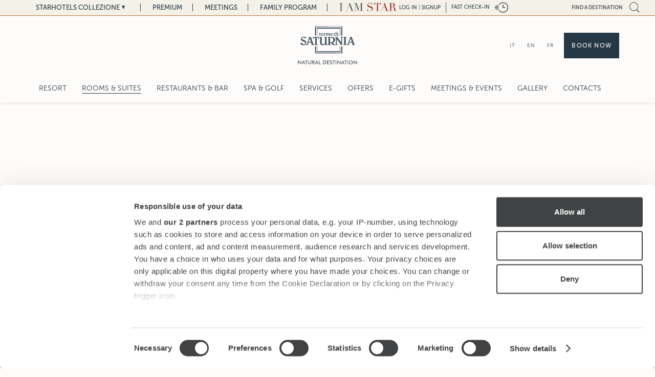

--- FILE ---
content_type: text/html; charset=UTF-8
request_url: https://collezione.starhotels.com/en/our-hotels/terme-di-saturnia/rooms-and-suites/suite.html
body_size: 19018
content:
<!doctype html>
<html class="no-js" lang="en">
<head>
<script data-cookieconsent="ignore">
	window.dataLayer = window.dataLayer || [];
	function gtag() {
		dataLayer.push(arguments);
	}
	gtag("consent", "default", {
		ad_personalization: "denied",
		ad_storage: "denied",
		ad_user_data: "denied",
		analytics_storage: "denied",
		functionality_storage: "denied",
		personalization_storage: "denied",
		security_storage: "granted",
		wait_for_update: 500,
	});
	gtag("set", "ads_data_redaction", true);
	gtag("set", "url_passthrough", true);

	window['gtag_enable_tcf_support'] = true;

</script>
<!-- Google Tag Manager -->
<script data-cookieconsent="ignore">(function(w,d,s,l,i){w[l]=w[l]||[];w[l].push({'gtm.start':
new Date().getTime(),event:'gtm.js'});var f=d.getElementsByTagName(s)[0],
j=d.createElement(s),dl=l!='dataLayer'?'&l='+l:'';j.async=true;j.src=
'https://www.googletagmanager.com/gtm.js?id='+i+dl;f.parentNode.insertBefore(j,f);
})(window,document,'script','dataLayer','GTM-55J3CVL');</script>
<!-- End Google Tag Manager -->
<!-- Google Tag Manager -->
<script data-cookieconsent="ignore">(function(w,d,s,l,i){w[l]=w[l]||[];w[l].push({'gtm.start':
new Date().getTime(),event:'gtm.js'});var f=d.getElementsByTagName(s)[0],
j=d.createElement(s),dl=l!='dataLayer'?'&l='+l:'';j.async=true;j.src=
'https://www.googletagmanager.com/gtm.js?id='+i+dl;f.parentNode.insertBefore(j,f);
})(window,document,'script','dataLayer','GTM-WS5KVZC');</script>
<!-- End Google Tag Manager -->
<script id="CookiebotConfiguration" type="application/json" data-cookieconsent="ignore">
	{
		"Frameworks": {
		  "IABTCF2": {
			"AllowedVendors": [68, 755, 793],
			"AllowedGoogleACVendors": [],
			"AllowedPurposes": [],
			"AllowedSpecialPurposes": [],
			"AllowedFeatures": [],
			"AllowedSpecialFeatures": [],
			"VendorRestrictions": []
		  }
		}
	  }
</script>
<script id="Cookiebot" src="https://consent.cookiebot.com/uc.js" data-cbid="3708a0ea-2457-4d7b-8fe1-57073c746d97" data-blockingmode="auto" data-culture="EN" data-framework="TCFv2.2" type="text/javascript"></script>
<meta charset="utf-8">
<meta http-equiv="X-UA-Compatible" content="IE=edge,chrome=1">
<title>Suite at Terme di Saturnia Natural Spa & Golf Resort</title>
<meta name="description" content="Discover Suite - Terme di Saturnia on Starhotels Collezione official site: best 4 star and 5 star hotels in Milan, Rome, Florence, Venice, Paris, London, New York.">
<meta name="viewport" content="width=device-width, initial-scale=1">
<meta name="apple-mobile-web-app-capable" content="no">
<meta name="mobile-web-app-capable" content="yes">
<meta name="apple-mobile-web-app-title" content="Starhotels Collezione">
<link rel="shortcut icon" href="/assets/i/collezione/icons/favicon.ico" type="image/x-icon" />
<link rel="apple-touch-icon" sizes="57x57" href="/assets/i/collezione/icons/apple-touch-icon-57x57.png" />
<link rel="apple-touch-icon" sizes="114x114" href="/assets/i/collezione/icons/apple-touch-icon-114x114.png" />
<link rel="apple-touch-icon" sizes="72x72" href="/assets/i/collezione/icons/apple-touch-icon-72x72.png" />
<link rel="apple-touch-icon" sizes="144x144" href="/assets/i/collezione/icons/apple-touch-icon-144x144.png" />
<link rel="apple-touch-icon" sizes="60x60" href="/assets/i/collezione/icons/apple-touch-icon-60x60.png" />
<link rel="apple-touch-icon" sizes="120x120" href="/assets/i/collezione/icons/apple-touch-icon-120x120.png" />
<link rel="apple-touch-icon" sizes="76x76" href="/assets/i/collezione/icons/apple-touch-icon-76x76.png" />
<link rel="apple-touch-icon" sizes="152x152" href="/assets/i/collezione/icons/apple-touch-icon-152x152.png" />
<link rel="shortcut icon" type="image/png" href="/assets/i/collezione/icons/favicon-196x196.png" sizes="196x196" />
<link rel="shortcut icon" type="image/png" href="/assets/i/collezione/icons/favicon-96x96.png" sizes="96x96" />
<link rel="shortcut icon" type="image/png" href="/assets/i/collezione/icons/favicon-32x32.png" sizes="32x32" />
<link rel="shortcut icon" type="image/png" href="/assets/i/collezione/icons/favicon-16x16.png" sizes="16x16" />
<link rel="shortcut icon" type="image/png" href="/assets/i/collezione/icons/favicon-128.png" sizes="128x128" />
<meta name="application-name" content="Starhotels Collezione"/>
<meta name="msapplication-TileColor" content="#FFFFFF" />
<meta name="msapplication-TileImage" content="/assets/i/collezione/icons/mstile-144x144.png" />
<meta name="msapplication-square70x70logo" content="/assets/i/collezione/icons/mstile-70x70.png" />
<meta name="msapplication-square150x150logo" content="/assets/i/collezione/icons/mstile-150x150.png" />
<meta name="msapplication-wide310x150logo" content="/assets/i/collezione/icons/mstile-310x150.png" />
<meta name="msapplication-square310x310logo" content="/assets/i/collezione/icons/mstile-310x310.png" />
<link rel="canonical" href="https://collezione.starhotels.com/en/our-hotels/terme-di-saturnia/rooms-and-suites/suite.html">



<link rel="alternate" href="https://collezione.starhotels.com/it/i-nostri-hotel/terme-di-saturnia/camere-e-suite/suite.html" hreflang="it"><link rel="alternate" href="https://collezione.starhotels.com/en/our-hotels/terme-di-saturnia/rooms-and-suites/suite.html" hreflang="en"><link rel="alternate" href="https://collezione.starhotels.com/fr/nos-hotels/terme-di-saturnia/chambres-et-suites/suite.html" hreflang="fr">
<meta property="og:title" content="Starhotels - Suite at Terme di Saturnia Natural Spa & Golf Resort">
<meta property="og:description" content="">
<meta property="og:site_name" content="Starhotels">
<meta property="og:url" content="https://collezione.starhotels.com/en/our-hotels/terme-di-saturnia/rooms-and-suites/suite.html">
<meta property="og:image" content="https://x3jh6o6w.cdn.imgeng.in/assets/uploads/Starhotels-Collezione/terme-di-saturnia/2048x1363/camere/new2021/terme-di-saturnia-natural-spa--golf-resort-saturnia-suite-4.jpg?imgeng=/w_1200/h_630/m_cropbox">
<meta name="google-site-verification" content="sQaM_bIEu4VaZbhRzcw0_QR5uaI-P7qEMR0G8D78K68">
<link rel="preconnect" href="https://fonts.googleapis.com">
<link rel="preconnect" href="https://fonts.gstatic.com" crossorigin>
<link href="https://fonts.googleapis.com/css2?family=Libre+Baskerville:ital@0;1&display=swap" rel="stylesheet">
<link rel="stylesheet" href="https://use.typekit.net/wns0mwb.css">
<!-- Gridset CSS -->
<!--[if (!IE) | (gt IE 9)]><!--><link rel="stylesheet" href="/min/f=assets/css/collezione/grid/gridset.css&amp;1508334441"><!--<![endif]-->
<!--[if lte IE 9]><link rel="stylesheet" href="/min/f=assets/css/collezione/grid/gridset-ie-9.css&amp;1508334441"><![endif]-->
<link rel="stylesheet" href="/min/b=assets/css/collezione&amp;f=slick.css,jquery-ui.min.css,jquery.fancybox.css,supersized.css,selectric.css,style.css&amp;1770043870">
<script>document.createElement("picture");</script>
<script src="/assets/js/collezione/picturefill.min.js" async></script>
<script src="//ajax.googleapis.com/ajax/libs/jquery/1.12.2/jquery.min.js"></script>
<script>window.jQuery || document.write('<script src="/assets/js/jquery-1.12.2.min.js"><\/script>')</script>
<script src="/min/b=assets/js&amp;f=collezione/jquery.cookie.js,collezione/cookiesdisclaimer.js,collezione/jquery-ui.min.js,collezione/rem.min.js,collezione/jRespond.min.js,collezione/jquery.imgpreload.min.js,collezione/jquery.fullscreen-min.js,collezione/supersized.3.2.7.min.js,collezione/theme/supersized.starhotels.js,collezione/jquery.placeholder.min.js,jquery.validate.min.js,collezione/jquery.selectric.min.js,collezione/jquery.matchHeight.js&amp;1769516365" ></script>

<script> 

var _ias;



var jRes = jRespond([
    {
        label: 'smartphone',
        enter: 0,
        exit: 767
    },{
        label: 'tablet',
        enter: 768,
        exit: 1024
    },{
        label: 'desktop',
        enter: 1025,
        exit: 20000
    },{
        label: 'menu_mobile',
        enter: 1325,
        exit: 20000
    }
]);

var context = 'collezione-en';
var language = 'en';
var current_date = new Date(2026,1,3);
var is_mobile = 0;

var shsettings = {};
shsettings.hotel_booking_id = 0;

shsettings.hotel_booking_id = 'termedisaturnia';


var ias_homepage = 'https://iamstar.starhotels.com/en/welcome/';
var tof_contact_id = 'https://collezione.starhotels.com/en/our-hotels/top-of-florence-luxury-penthouse-e-rooftop/contacts/';
var _closed_tooltip_label = 'Closed for renovation';

</script>
<script src="https://www.google.com/recaptcha/api.js?hl=en&onload=CaptchaCallback&render=explicit"></script>


<!-- Code for Action: Stahotels IT - Collezione - Universal -->
<!-- Begin Rocket Fuel Conversion Action Tracking Code Version 9 -->
<script type='text/javascript'>

(function() {
	var w = window, d = document;
	var s = d.createElement('script');
	s.setAttribute('async', 'true');
	s.setAttribute('type', 'text/javascript');
	s.setAttribute('src', '//c1.rfihub.net/js/tc.min.js');
	var f = d.getElementsByTagName('script')[0];
	f.parentNode.insertBefore(s, f);
	if (typeof w['_rfi'] !== 'function') {
		w['_rfi']=function() {
			w['_rfi'].commands = w['_rfi'].commands || [];
			w['_rfi'].commands.push(arguments);
		};
	}
	_rfi('setArgs', 'ver', '9');
	_rfi('setArgs', 'rb', '33019');
	_rfi('setArgs', 'ca', '20783620');
	_rfi('setArgs', '_o', '33019');
	_rfi('setArgs', '_t', '20783620');
	_rfi('track');
})();
</script>
<noscript>
  <iframe src='//20783620p.rfihub.com/ca.html?rb=33019&ca=20783620&_o=33019&_t=20783620&ra=1770136947' style='display:none;padding:0;margin:0' width='0' height='0'>
</iframe>
</noscript>
<!-- End Rocket Fuel Conversion Action Tracking Code Version 9 -->




<script type="text/javascript">
var MTIProjectId='d9ab01c2-6324-4738-ac38-74c33ef001df';
 (function() {
        var mtiTracking = document.createElement('script');
        mtiTracking.type='text/javascript';
        mtiTracking.async='true';
         mtiTracking.src='/assets/js/mtiFontTrackingCode.js';
        (document.getElementsByTagName('head')[0]||document.getElementsByTagName('body')[0]).appendChild( mtiTracking );
   })();
</script>




<!-- Facebook Pixel Code -->
<script type="text/plain" data-cookieconsent="marketing">
  !function(f,b,e,v,n,t,s)
  {if(f.fbq)return;n=f.fbq=function(){n.callMethod?
  n.callMethod.apply(n,arguments):n.queue.push(arguments)};
  if(!f._fbq)f._fbq=n;n.push=n;n.loaded=!0;n.version='2.0';
  n.queue=[];t=b.createElement(e);t.async=!0;
  t.src=v;s=b.getElementsByTagName(e)[0];
  s.parentNode.insertBefore(t,s)}(window, document,'script',
  'https://connect.facebook.net/en_US/fbevents.js');
  fbq('init', '578682605934499');
  fbq('track', 'PageView');
</script>
<noscript><img height="1" width="1" style="display:none"
  src="https://www.facebook.com/tr?id=578682605934499&ev=PageView&noscript=1"
/></noscript>
<!-- End Facebook Pixel Code -->
<!-- Google Tag Manager -->
<script>(function(w,d,s,l,i){w[l]=w[l]||[];w[l].push({'gtm.start':
new Date().getTime(),event:'gtm.js'});var f=d.getElementsByTagName(s)[0],
j=d.createElement(s),dl=l!='dataLayer'?'&l='+l:'';j.async=true;j.src=
'https://www.googletagmanager.com/gtm.js?id='+i+dl;f.parentNode.insertBefore(j,f);
})(window,document,'script','dataLayer','GTM-55J3CVL');</script>
<!-- End Google Tag Manager -->
<script type="text/plain" data-cookieconsent="marketing">
   (function (a, t, i) { var e = "MSEI"; var s = "Analytics"; var o = e + "queue"; a[o] = a[o] || []; var r = a[e] || function (n) { var t = {}; t[s] = {}; function e(e) { while (e.length) { var r = e.pop(); t[s][r] = function (e) { return function () { a[o].push([e, n, arguments]) } }(r) } } var r = "track"; var i = "set"; e([r + "Event", r + "View", r + "Action", i + "Property", i + "User", "initialize", "teardown"]); return t }(i.name); var n = i.name; if (!a[e]) { a[n] = r[s]; a[o].push(["new", n]); setTimeout(function () { var e = "script"; var r = t.createElement(e); r.async = 1; r.src = i.src; var n = t.getElementsByTagName(e)[0]; n.parentNode.insertBefore(r, n) }, 1) } else { a[n] = new r[s] } if (i.user) { a[n].setUser(i.user) } if (i.props) { for (var c in i.props) { a[n].setProperty(c, i.props[c]) } } a[n].initialize(i.cfg) })(window, document, {
        src: "https://download.pi.dynamics.com/sdk/web/msei-0.min.js",
        name: "msdynmkt",
        cfg: {
            ingestionKey:"1bf3990fdc04488189eebfdfe8ee422c-8add4e96-ae7d-4ed1-8291-6e13b7bd34da-7569"
        }
    });
</script>
</head>
<body class="hotel    ">

<!-- Google Tag Manager (noscript) -->
<noscript><iframe src="https://www.googletagmanager.com/ns.html?id=GTM-WS5KVZC"
height="0" width="0" style="display:none;visibility:hidden"></iframe></noscript>
<!-- End Google Tag Manager (noscript) -->

<!-- Google Tag Manager (noscript) -->
<noscript><iframe src="https://www.googletagmanager.com/ns.html?id=GTM-55J3CVL"
height="0" width="0" style="display:none;visibility:hidden"></iframe></noscript>
<!-- End Google Tag Manager (noscript) -->





<div id="supersized-fs">
	<div id="supersized-controls-wrapper-fs">
		<div class="grid-wrapper">
			<img class="logo" src="/assets/uploads/collezione/loghi_hotel/termedisaturnia-bronze2.svg" alt="Terme di Saturnia">
			<div id="gallery-image-description-fs">
				<div class="caption"></div>
			</div>
		</div>
	</div>
	<div id="controls-fs">	
		<a class="prev"></a>
		<a class="next"></a>
	</div>
	<div id="supersized-wrapper"></div>
	<div class="swipe-target"></div>
	<a id="supersized-fs-close" title="Close"></a>
</div>
   
<div id="navigation-mobile" class="closed">
	
	<div class="navigation-wrapper">
		
		<div class="navigation-wrapper-scroll">
		
			<a class="btn-close-menu-smartphone" title="menu"><span>menu</span></a>
			
			<div class="language-nav-smartphone">

				
				<a  href="https://collezione.starhotels.com/it/" title="IT">IT</a> <a class="active" href="https://collezione.starhotels.com/en/" title="EN">EN</a> <a  href="https://collezione.starhotels.com/fr/" title="FR">FR</a>
				
				

				

			</div>
   			
			<a class="btn-hotels-smartphone" title="Starhotels Collezione">Starhotels Collezione</a>

<div class="btn-hotels-global-home"><a href="https://collezione.starhotels.com/en/" title="Home Collezione">Home Collezione</a></div>

<ul class="hotels-panel-smartphone">
<li class="first"><a href="https://collezione.starhotels.com/en/our-hotels/hotel-d-inghilterra-rome/" ><span>Hotel d'Inghilterra Rome</span></a></li>

<li><a href="https://collezione.starhotels.com/en/our-hotels/helvetia-and-bristol-florence/" ><span>Helvetia & Bristol Florence</span></a></li>

<li><a href="https://collezione.starhotels.com/en/our-hotels/la-spa/" ><span>LA SPA Helvetia & Bristol Florence</span></a></li>

<li><a href="https://collezione.starhotels.com/en/starhotels-apartments/teatro-luxury-apartments/" target="_blank"><span>Teatro Luxury Apartments Florence</span></a></li>

<li><a href="https://collezione.starhotels.com/en/our-hotels/hermitage-hotel-e-resort/" ><span>Hermitage Hotel & Resort Forte dei Marmi</span></a></li>

<li><a href="https://collezione.starhotels.com/en/our-hotels/the-franklin-london/" ><span>The Franklin London</span></a></li>

<li><a href="https://collezione.starhotels.com/en/our-hotels/the-gore-london/" ><span>The Gore London</span></a></li>

<li><a href="https://collezione.starhotels.com/en/our-hotels/the-pelham-london/" ><span>The Pelham London</span></a></li>

<li><a href="https://collezione.starhotels.com/en/our-hotels/collina-doro-lugano/" ><span>Collina d'Oro Lugano</span></a></li>

<li><a href="https://collezione.starhotels.com/en/our-hotels/rosa-grand-milan/" ><span>Rosa Grand Milan</span></a></li>

<li><a href="https://collezione.starhotels.com/en/our-hotels/rosa-grand-milan/apartments/duomo-luxury-apartments.html" ><span>Duomo Luxury Apartments Milan</span></a></li>

<li><a href="https://collezione.starhotels.com/en/our-hotels/castille-paris/" ><span>Castille Paris</span></a></li>

<li><a href="http://www.michelangelohotel.com/en/" ><span>The Michelangelo New York</span></a></li>

<li class="active"><a href="https://collezione.starhotels.com/en/our-hotels/terme-di-saturnia/" ><span>Terme di Saturnia Saturnia</span></a></li>

<li><a href="https://collezione.starhotels.com/en/our-hotels/grand-hotel-continental-siena/" ><span>Grand Hotel Continental Siena</span></a></li>

<li><a href="https://collezione.starhotels.com/en/our-hotels/savoia-excelsior-palace-trieste/" ><span>Savoia Excelsior Palace Trieste</span></a></li>

<li><a href="https://collezione.starhotels.com/en/our-hotels/splendid-venice-venice/" ><span>Splendid Venice Venice</span></a></li>

<li><a href="https://collezione.starhotels.com/en/our-hotels/hotel-gabrielli-venice/" ><span>Hotel Gabrielli Venice</span></a></li>

<li><a href="https://collezione.starhotels.com/en/starhotels-apartments/gabrielli-luxury-apartments/" ><span>Gabrielli Luxury Apartments Venice</span></a></li>

<li class="last"><a href="https://collezione.starhotels.com/en/our-hotels/hotel-villa-michelangelo-vicenza/" ><span>Hotel Villa Michelangelo Vicenza</span></a></li>
</ul>
			
			<a class="btn-hotelhome-smartphone" href="https://collezione.starhotels.com/en/our-hotels/terme-di-saturnia/" title="">Terme di Saturnia Saturnia</a>
			
			<ul class="">
<li class="first"><a href="https://collezione.starhotels.com/en/our-hotels/terme-di-saturnia/resort.html" ><span>Resort </span></a></li>

<li class="active"><a href="https://collezione.starhotels.com/en/our-hotels/terme-di-saturnia/rooms-and-suites/" ><span>Rooms & Suites </span></a><ul class="">
<li class="first"><a href="https://collezione.starhotels.com/en/our-hotels/terme-di-saturnia/rooms-and-suites/grand-suite.html" ><span>Grand Suite </span></a></li>

<li class="active"><a href="https://collezione.starhotels.com/en/our-hotels/terme-di-saturnia/rooms-and-suites/suite.html" ><span>Suite </span></a></li>

<li><a href="https://collezione.starhotels.com/en/our-hotels/terme-di-saturnia/rooms-and-suites/junior-suite.html" ><span>Junior Suite </span></a></li>

<li><a href="https://collezione.starhotels.com/en/our-hotels/terme-di-saturnia/rooms-and-suites/deluxe.html" ><span>Deluxe </span></a></li>

<li><a href="https://collezione.starhotels.com/en/our-hotels/terme-di-saturnia/rooms-and-suites/superior.html" ><span>Superior </span></a></li>

<li class="last"><a href="https://collezione.starhotels.com/en/our-hotels/terme-di-saturnia/rooms-and-suites/comfort.html" ><span>Comfort </span></a></li>
</ul></li>

<li><a href="https://collezione.starhotels.com/en/our-hotels/terme-di-saturnia/restaurant-and-bar/" ><span>Restaurants & Bar </span></a><ul class="">
<li class="first"><a href="https://collezione.starhotels.com/en/our-hotels/terme-di-saturnia/restaurant-and-bar/1919-restaurant/" ><span>1919 Restaurant </span></a></li>

<li><a href="https://collezione.starhotels.com/en/our-hotels/terme-di-saturnia/restaurant-and-bar/la-stellata-country-restaurant/" ><span>La Stellata Country Restaurant </span></a></li>

<li class="last"><a href="https://collezione.starhotels.com/en/our-hotels/terme-di-saturnia/restaurant-and-bar/drink-e-food-library.html" ><span>Drink & Food Library </span></a></li>
</ul></li>

<li><a href="https://collezione.starhotels.com/en/our-hotels/terme-di-saturnia/spa-and-golf.html" ><span>Spa & Golf </span></a></li>

<li><a href="https://collezione.starhotels.com/en/our-hotels/terme-di-saturnia/services.html" ><span>Services </span></a></li>

<li><a href="https://collezione.starhotels.com/en/our-hotels/terme-di-saturnia/offers.html" ><span>Offers </span></a></li>

<li><a href="/en/e-gift.html" ><span>E-gifts </span></a></li>

<li><a href="https://collezione.starhotels.com/en/our-hotels/terme-di-saturnia/meetings-and-events/" ><span>Meetings & Events </span></a><ul class="">
<li class="first"><a href="https://collezione.starhotels.com/en/our-hotels/terme-di-saturnia/meetings-and-events/request-for-proposal.html" ><span>Request for Proposal </span></a></li>

<li class="last"><a href="https://collezione.starhotels.com/en/our-hotels/terme-di-saturnia/meetings-and-events/capacity-chart.html" ><span>Capacity chart </span></a></li>
</ul></li>

<li><a href="https://collezione.starhotels.com/en/our-hotels/terme-di-saturnia/gallery.html" ><span>Gallery </span></a></li>

<li class="last"><a href="https://collezione.starhotels.com/en/our-hotels/terme-di-saturnia/contacts.html" ><span>Contacts </span></a></li>
</ul>
		
		</div>
	
	</div>

	<div class="utils-nav-smartphone clearfix">
		<a class="btn-main-site" target="_blank" href="https://www.starhotels.com/en/" title="Premium">Premium</a> <a class="btn-main-site" target="_blank" href="https://meetings.starhotels.com/en/" title="Meetings">Meetings</a> <a class="btn-main-site" target="_blank" href="https://www.starhotels.com/en/family-program/" title="Family Program">Family Program</a> <a href="#" class="iamstar btn-iamstar-mobile"><img src="/assets/i/iamstar/logo-mini.svg" alt="I AM STAR"> - LOG IN</a>
	</div>
	
	<div class="iamstar-panel login clearfix">
	
	<div class="iamstar-panel-wrapper clearfix">
	
		<div class="grid-wrapper clearfix">
			
			<a class="btn-close-iamstar" title="Close"></a>
			
			<img loading="lazy" src="/assets/i/iamstar/logo.svg" alt="I AM STAR" height="60">
			
			<div class="d4-d9 t-all iamstar-column-wrapper">

				<div class="t-hide d-hide">
					<a class="btn inverse" href="https://collezione.starhotels.com/en/?service=login" title="Login">Login</a>
				</div>

				<a class="btn-iamstar-signup-mobile d-hide s-show" href="https://collezione.starhotels.com/en/?service=signup" title="Signup">Signup</a>

				<a class="btn-iamstar-discover-mobile d-hide s-show" href="https://iamstar.starhotels.com/en/welcome/" title="Discover more">Discover more</a>
				
			</div>
	
		</div>
		
	</div>
	
</div>

<div class="iamstar-panel signup clearfix">
	
	<div class="iamstar-panel-wrapper clearfix">
	
		<div class="grid-wrapper clearfix">
			
			<a class="btn-close-iamstar" title="Close"></a>
			
			<img loading="lazy" src="/assets/i/iamstar/logo.svg" alt="I AM STAR" height="60">
			
			<div class="d4-d9 t-all iamstar-column-wrapper">

				<a class="btn inverse" href="https://collezione.starhotels.com/en/?service=signup" title="Signup now!">Signup now!</a>

				<a class="btn" href="https://iamstar.starhotels.com/en/welcome/" title="Discover more">Discover more</a>
				
			</div>
	
		</div>
		
	</div>
	
</div>
	
</div>

<div class="iamstar-panel login clearfix">
	
	<div class="iamstar-panel-wrapper clearfix">
	
		<div class="grid-wrapper clearfix">
			
			<a class="btn-close-iamstar" title="Close"></a>
			
			<img loading="lazy" src="/assets/i/iamstar/logo.svg" alt="I AM STAR" height="60">
			
			<div class="d4-d9 t-all iamstar-column-wrapper">

				<div class="t-hide d-hide">
					<a class="btn inverse" href="https://collezione.starhotels.com/en/?service=login" title="Login">Login</a>
				</div>

				<a class="btn-iamstar-signup-mobile d-hide s-show" href="https://collezione.starhotels.com/en/?service=signup" title="Signup">Signup</a>

				<a class="btn-iamstar-discover-mobile d-hide s-show" href="https://iamstar.starhotels.com/en/welcome/" title="Discover more">Discover more</a>
				
			</div>
	
		</div>
		
	</div>
	
</div>

<div class="iamstar-panel signup clearfix">
	
	<div class="iamstar-panel-wrapper clearfix">
	
		<div class="grid-wrapper clearfix">
			
			<a class="btn-close-iamstar" title="Close"></a>
			
			<img loading="lazy" src="/assets/i/iamstar/logo.svg" alt="I AM STAR" height="60">
			
			<div class="d4-d9 t-all iamstar-column-wrapper">

				<a class="btn inverse" href="https://collezione.starhotels.com/en/?service=signup" title="Signup now!">Signup now!</a>

				<a class="btn" href="https://iamstar.starhotels.com/en/welcome/" title="Discover more">Discover more</a>
				
			</div>
	
		</div>
		
	</div>
	
</div>

<div class="search-destinations" style="display: none;">

    <div class="close"></div>

    <div class="search-box">
        <input id="search-field" type="text" placeholder="Find a destination">
    </div>

    <div class="search-results">

        <ul id="search-results">
            <li><a href="https://collezione.starhotels.com/en/starhotels-in-florence.html" title="Florence">Florence</a></li><li><a href="https://collezione.starhotels.com/en/our-hotels/hermitage-hotel-e-resort/" title="Forte dei Marmi">Forte dei Marmi</a></li><li><a href="https://collezione.starhotels.com/en/starhotels-in-london.html" title="London">London</a></li><li><a href="https://collezione.starhotels.com/en/our-hotels/collina-doro-lugano/" title="Lugano">Lugano</a></li><li><a href="https://collezione.starhotels.com/en/starhotels-in-milan.html" title="Milan">Milan</a></li><li><a href="https://collezione.starhotels.com/en/our-hotels/the-michelangelo/" title="New York">New York</a></li><li><a href="https://collezione.starhotels.com/en/our-hotels/castille-paris/" title="Paris">Paris</a></li><li><a href="https://collezione.starhotels.com/en/our-hotels/hotel-d-inghilterra-rome/" title="Rome">Rome</a></li><li><a href="https://collezione.starhotels.com/en/our-hotels/terme-di-saturnia/" title="Saturnia">Saturnia</a></li><li><a href="https://collezione.starhotels.com/en/our-hotels/grand-hotel-continental-siena/" title="Siena">Siena</a></li><li><a href="https://collezione.starhotels.com/en/our-hotels/savoia-excelsior-palace-trieste/" title="Trieste">Trieste</a></li><li><a href="https://collezione.starhotels.com/en/our-hotels/hotel-villa-michelangelo-vicenza/" title="Vicenza">Vicenza</a></li>
        </ul>

    </div>

</div>

<div id="booking-mask">
	
	<a id="btn-booking-close" title="Close"><img src="/assets/i/collezione/btn-close-booking.svg" alt="Close"></a>
	
	<div class="title">Your Reservation</div>
	<div class="title laspa">Book or give an entrance to La SPA</div>
	<div class="subtitle">best rate guarantee</div>
	
	<div class="booking-wrapper">
	
		<form action="https://search.starhotels.com" method="get" target="_blank">
		
			<div>
				<input type="hidden" id="system-arrival-date" name="datein">
				<input type="hidden" id="nights" name="length" value="1">
				<input type="hidden" name="LanguageID" value="1">
				
			</div>
		
			<div class="form-wrapper clearfix">
				
				<div class="field date hotels">
					
					<label>
						<span class="bg">Choose your hotel</span><br>						
						<select aria-label="All" name="HotelID" id="booking_hotel"><option value="">All</option><option value="102836">Rome - Hotel d'Inghilterra</option><option value="100463">Florence - Helvetia & Bristol</option><option value="laspa">Florence - LA SPA Helvetia & Bristol</option><option value="9880372">Florence - Teatro Luxury Apartments</option><option value="9883474">Forte dei Marmi - Hermitage Hotel & Resort</option><option value="102738">London - The Franklin</option><option value="102742">London - The Gore</option><option value="102740">London - The Pelham</option><option value="collinadoro">Lugano - Collina d'Oro</option><option value="102834">Milan - Rosa Grand</option><option value="102834">Milan - Duomo Luxury Apartments</option><option value="102732">Paris - Castille</option><option value="NYCMH">New York - The Michelangelo</option><option value="termedisaturnia" selected>Saturnia - Terme di Saturnia</option><option value="102842">Siena - Grand Hotel Continental</option><option value="102759">Trieste - Savoia Excelsior Palace</option><option value="100464">Venice - Splendid Venice</option><option value="9877961">Venice - Hotel Gabrielli</option><option value="9883060">Venice - Gabrielli Luxury Apartments</option><option value="102733">Vicenza - Hotel Villa Michelangelo</option></select>
					</label>
					
				</div>
				
				<div class="laspa-booking-mask" style="display:none">

					<a href="https://helvetiabristol-firenze.laspa.it/en/home" rel="nofollow" target="_blank">Book now</a>

					<a href="https://collezione.starhotels.com/en/our-hotels/la-spa/form/" title="Contact us">Contact us</a>
				
				</div>

				<div class="field date arrival">
			
					<label>
						Arrival<br>
						<input type="text" id="arrival-date" readonly>
					</label>
			
				</div>
			
				<div class="field date departure">
			
					<label>
						Departure<br>
						<input type="text" id="departure-date" readonly>
					</label>
			
				</div>

				<div class="field rooms">
			
					<label>
						Rooms<br>
						<select id="rooms" name="Rooms">
							<option value="1" selected>01</option>
							<option value="2">02</option>
							<option value="3">03</option>
							<option value="4">04</option>
							<option value="5">05</option>
							<option value="6">06</option>
							<option value="7">07</option>
							<option value="8">08</option>
							<option value="9">09</option>
						</select>
					</label>
			
				</div>
			
				<div class="field adults">
			
					<label>
						Adults<br>
						<select id="adults" name="Adults">
							<option value="1">01</option>
							<option value="2" selected>02</option>
							<option value="3">03</option>
							<option value="4">04</option>
							<option value="5">05</option>
						</select>
					</label>
			
				</div>
			
				<div class="field children">
			
					<label>
						Children<br>
						<select id="children" name="Children">
							<option value="0" selected>00</option>
							<option value="1">01</option>
							<option value="2">02</option>
							<option value="3">03</option>
						</select>
					</label>
			
				</div>
				<div style="clear: both;"></div>
				<a class="submit" href="https://search.starhotels.com" title="Check Availability" target="_blank" rel="nofollow">Check Availability</a>
				
				<div class="field promocode">
					
					<input aria-label="Promo Code" type="text" id="rateAccessCode" name="identifier" placeholder="Promo Code">
			
				</div>
			
				<div class="field corporatecode">
					
					<input aria-label="Iata Code" type="text" id="iatanumber" name="iata" placeholder="Iata Code">
			
				</div>
				
				<a id="btn-booking-edit" href="#manage-reservation" title="Edit/Cancel">Edit/Cancel</a>
				
				
				
				<div id="booking-contacts"></div>
				
				<div class="booking-hotel-contact" id="booking-hotel-contact-0">
					
				</div>
				
				<div class="booking-hotel-contact" id="booking-hotel-contact-102836">HOTEL D'INGHILTERRA<br><p>Via Bocca di Leone 14 <br />00187 Roma<br />Italy</p>
<p><strong>General Manager</strong>: Massimo Colli<a href="mailto:inghilterra.rm@starhotels.it" target="_blank"><br /><br /></a>CIU CODE: <span>ALB-000233-8<br /></span>CIN CODE: IT058091A1MMNZZGRP</p><br>T. <a href="tel:T:+3906699811">T: +39 06 699811</a><br>Fax F:  +39 06 69981900<br><a id="booking-hotel-email-102836" href="mailto:reservations.inghilterra.rm@starhotels.it">reservations.inghilterra.rm@starhotels.it</a></div><div class="booking-hotel-contact" id="booking-hotel-contact-100463">HELVETIA & BRISTOL<br><p>Via dei Pescioni, 2<br />50123 Firenze<br />Italy<br /><strong>General Manager:</strong> Federico Versari<br />CIR CODE: <span>048017ALB0003<br /></span>CIN CODE: IT048017A1JJ5NDZ7I</p><br>T. <a href="tel:T:+3905526651">T: +39 055 26651</a><br>Fax F: +39 055 288353<br><a id="booking-hotel-email-100463" href="mailto:reservations.helvetiabristol.fi@starhotels.it">reservations.helvetiabristol.fi@starhotels.it</a></div><div class="booking-hotel-contact" id="booking-hotel-contact-laspa">LA SPA HELVETIA & BRISTOL<br><p><span>Via dei Pescioni 8, Firenze<br /></span>Toscana (50123)</p>
<p><span> <a href="https://www.facebook.com/LA-SPA-Helvetia-Bristol-100275469300471" target="_blank"> <img style="display: inline;" src="https://www.starhotels.com/assets/uploads/Social/fb.png" alt="" width="25" height="25" /></a> <a href="https://www.instagram.com/laspahelvetiabristol/"><img style="display: inline;" src="https://www.starhotels.com/assets/uploads/Social/ig.png" alt="" width="25" height="25" /></a><br /></span></p><br>T. <a href="tel:+390552665626">+39 0552 665626</a><br>Fax <br><a id="booking-hotel-email-laspa" href="mailto:info@laspahelvetiabristol.com">info@laspahelvetiabristol.com</a></div><div class="booking-hotel-contact" id="booking-hotel-contact-9880372">TEATRO LUXURY APARTMENTS<br><br>T. <a href="tel:"></a><br>Fax <br><a id="booking-hotel-email-9880372" href="mailto:"></a></div><div class="booking-hotel-contact" id="booking-hotel-contact-9883474">HERMITAGE HOTEL & RESORT<br><p><span>Via C. Battisti, 50</span><br /><span>55042 Forte dei Marmi</span><br /><span>Italia</span></p>
<p><br />CODICE CIN: IT046013A12O4RI2WQ<br />CODICE CIR: 046013ALB0265</p><br>T. <a href="tel:+390584787144">+39 0584 787144</a><br>Fax <br><a id="booking-hotel-email-9883474" href="mailto:reservation.hermitage.lu@starhotels.it">reservation.hermitage.lu@starhotels.it</a></div><div class="booking-hotel-contact" id="booking-hotel-contact-102738">THE FRANKLIN<br><p><span id="docs-internal-guid-25e80e16-edd2-8500-cfaa-65b1ad8ac9db">24 Egerton Gardens</span><br />SW3 2DB Knightsbridge<br />London<br /><a href="mailto:thefranklin@starhotels.com" target="_blank"><br /></a></p>
<p><strong>Deputy Hotel Manager:</strong> Adella Makdessi</p>
<p><strong>Cluster General Manager:</strong> Stefano Squecco</p><br>T. <a href="tel:T:+44(0)2075845533">T: +44 (0)20 7584 5533</a><br>Fax <br><a id="booking-hotel-email-102738" href="mailto:reservations.thefranklin@starhotels.com">reservations.thefranklin@starhotels.com</a></div><div class="booking-hotel-contact" id="booking-hotel-contact-102742">THE GORE<br><p>190 Queen's Gate<br />Kensington<br />SW7 5EX London<br /><a href="mailto:thegore@starhotels.com" target="_blank"><br /></a></p>
<p><strong>Hotel Manager:</strong> J-J Pollak</p>
<p><strong>Cluster General Manager:</strong> Stefano Squecco</p><br>T. <a href="tel:T:+44(0)2075846601">T: + 44 (0) 20 7584 6601</a><br>Fax <br><a id="booking-hotel-email-102742" href="mailto:reservations.thegore@starhotels.com">reservations.thegore@starhotels.com</a></div><div class="booking-hotel-contact" id="booking-hotel-contact-102740">THE PELHAM<br><p>15 Cromwell Place<br />South Kensington<br />London - SW7 2LA<br /><a href="mailto:thepelham@starhotels.com" target="_blank"><br /></a></p>
<p><strong><span>Hotel Manager: </span></strong>Ryan Dunlop</p>
<p><strong>Cluster General Manager:</strong> Stefano Squecco</p><br>T. <a href="tel:T:+44(0)2075898288">T: +44 (0) 20 7589 8288</a><br>Fax <br><a id="booking-hotel-email-102740" href="mailto:reservations.thepelham@starhotels.com">reservations.thepelham@starhotels.com</a></div><div class="booking-hotel-contact" id="booking-hotel-contact-collinadoro">COLLINA D'ORO<br><p>Via Roncone 22<br />6927 Agra - Collina d'Oro<br />Lugano - Svizzera</p><br>T. <a href="tel:+41916411111">+41 91 641 11 11</a><br>Fax <br><a id="booking-hotel-email-collinadoro" href="mailto:info@resortcollinadoro.com">info@resortcollinadoro.com</a></div><div class="booking-hotel-contact" id="booking-hotel-contact-102834">ROSA GRAND<br><p>Piazza Fontana, 3<br />20122 Milano<br />Italy<br />General Manager: Marco Pratolongo</p>
<p><a href="mailto:rosa.mi@starhotels.it" target="_blank"><br /></a>CIR CODE: <span>015146-ALB-00170<br /></span>CIN CODE: IT015146A1PMSQL5ZA</p><br>T. <a href="tel:T:+390288311">T: +39 02 88311</a><br>Fax F: +39 02 8057964<br><a id="booking-hotel-email-102834" href="mailto:reservations.rosa.mi@starhotels.it">reservations.rosa.mi@starhotels.it</a></div><div class="booking-hotel-contact" id="booking-hotel-contact-102732">CASTILLE<br><p>33-37 Rue Cambon<br />Paris 75001<br />France</p>
<p><strong>General Manager</strong>: Alessandra Bragoli</p><br>T. <a href="tel:T:+33(0)144584458">T: +33 (0)1 44 58 44 58</a><br>Fax F: +33 (0)1 44 58 44 00<br><a id="booking-hotel-email-102732" href="mailto:reservations@castille.com">reservations@castille.com</a></div><div class="booking-hotel-contact" id="booking-hotel-contact-NYCMH">THE MICHELANGELO<br><p>152 West 51st Street New York<br />NY 10019 - USA<br /><br /></p><br>T. <a href="tel:+12127651900">+1 212 7651900</a><br>Fax +1 212 5416604<br><a id="booking-hotel-email-NYCMH" href="mailto:reservations@michelangelohotel.com">reservations@michelangelohotel.com</a></div><div class="booking-hotel-contact" id="booking-hotel-contact-termedisaturnia">TERME DI SATURNIA<br><p>Terme di Saturnia Natural Destination<br /><span>58014 – Saturnia (Gr) – Maremma</span></p>
<p><span>CIN CODE: <span>IT053014A1B4MKRQDR</span></span></p><br>T. <a href="tel:T:+390564600111">T: +39 0564 600111</a><br>Fax <br><a id="booking-hotel-email-termedisaturnia" href="mailto:prenotazioni@termedisaturnia.it">prenotazioni@termedisaturnia.it</a></div><div class="booking-hotel-contact" id="booking-hotel-contact-102842">GRAND HOTEL CONTINENTAL<br><p>Banchi di Sopra 85<br />53100 Siena<br />Italy<br /><a href="mailto:continental.si@starhotels.it" target="_blank"><br /></a>CIR CODE: <span>052032-ALB-0055</span></p>
<p><span>CIN CODE: IT052032A1KDB35YU7</span></p>
<p><span> </span></p>
<p><span>General Manager: Nathalie Beaugonin</span></p><br>T. <a href="tel:T:+39057756011">T: +39 0577 56011</a><br>Fax F: +39 0577 5601555<br><a id="booking-hotel-email-102842" href="mailto:reservations.continental.si@starhotels.it">reservations.continental.si@starhotels.it</a></div><div class="booking-hotel-contact" id="booking-hotel-contact-102759">SAVOIA EXCELSIOR PALACE<br><p>Riva del Mandracchio, 4<br />34124 Trieste<br />Italy<br />General Manager: Riccardo Zanellotti</p>
<p>CIN CODE: IT032006A1MZMZLDMU</p><br>T. <a href="tel:T:+3904077941">T: +39 040 77941</a><br>Fax F: +39 040 638260<br><a id="booking-hotel-email-102759" href="mailto:reservations.savoiaexcelsior.ts@starhotels.it">reservations.savoiaexcelsior.ts@starhotels.it</a></div><div class="booking-hotel-contact" id="booking-hotel-contact-100464">SPLENDID VENICE<br><p><span>S. Marco Mercerie, 760</span><br /><span><span>30124 </span></span><span>Venezia</span><br /><span>Italy<br />General Manager: Christian Locatelli</span></p>
<p><span><br />CIR CODE: <span>027024-ALB-00295</span></span></p>
<p><span><span>CIN CODE: IT027042A1EFGLJG57</span></span></p><br>T. <a href="tel:T:+390415200755">T: +39 041 5200755</a><br>Fax F: +39 041 5286498<br><a id="booking-hotel-email-100464" href="mailto:reservations.splendidvenice.ve@starhotels.it">reservations.splendidvenice.ve@starhotels.it</a></div><div class="booking-hotel-contact" id="booking-hotel-contact-9877961">HOTEL GABRIELLI<br><p>Riva degli Schiavoni, 4110<br />30122 Venezia VE, Italy<br />General Manager: Salvatore Pisani</p>
<p> </p>
<p>CIR CODE: 027042-ALB-00490<br />CIN CODE: IT027042A13G8H45GW</p>
<p> </p><br>T. <a href="tel:T:+3904184491">T: +39 041 84491</a><br>Fax F: +39 041 8449844<br><a id="booking-hotel-email-9877961" href="mailto:reservations.gabrielli.ve@starhotels.it">reservations.gabrielli.ve@starhotels.it</a></div><div class="booking-hotel-contact" id="booking-hotel-contact-9883060">GABRIELLI LUXURY APARTMENTS<br><br>T. <a href="tel:"></a><br>Fax <br><a id="booking-hotel-email-9883060" href="mailto:"></a></div><div class="booking-hotel-contact" id="booking-hotel-contact-102733">HOTEL VILLA MICHELANGELO<br><p>Via Sacco 35<br />36057 Arcugnano<br />Italy<br />General Manager: Tomas De Martin Deppo<strong><br /><br /></strong>CIR CODE: 024006-ALB-00002<br />CIN CODE: IT024006A1XDL5VDOH</p><br>T. <a href="tel:T:+390444550300">T: +39 0444 550300</a><br>Fax F: +39 0444 550490<br><a id="booking-hotel-email-102733" href="mailto:reservations.villamichelangelo.vi@starhotels.it">reservations.villamichelangelo.vi@starhotels.it</a></div>
				
			</div>
		
		</form>
	
	</div>

</div>

<div class="st-pusher">
<div class="overlay"></div>

<div id="header">
		
		<div id="pre-header">
			
			<div class="grid-wrapper">
				
				<a class="btn-hotels" href="https://collezione.starhotels.com/en/our-hotels/" title="Starhotels Collezione">Starhotels Collezione</a> <a class="btn-main-site" target="_blank" href="https://www.starhotels.com/en/" title="Premium">Premium</a> <a class="btn-main-site" target="_blank" href="https://meetings.starhotels.com/en/" title="Meetings">Meetings</a> <a class="btn-main-site" target="_blank" href="https://www.starhotels.com/en/family-program/" title="Family Program">Family Program</a><img src="/assets/i/iamstar/logo-mini.svg" alt="I AM STAR"> <a href="https://collezione.starhotels.com/en/?service=login" title="I AM STAR - LOG IN" class="btn-iamstar">LOG IN</a>&nbsp;|&nbsp;<a title="I AM STAR - SIGNUP" class="btn-iamstar-subscribe">Signup</a><a target="_blank" rel="nofollow"
                class="btn-fastcheckin" href="https://fastcheck-in.starhotels.com/?lang=en" title="Fast Check-in"><span>FAST CHECK-IN &nbsp;&nbsp;</span><img width="15" height="21" src="/assets/i/icon-fci.svg" alt="Fast Check-in"></a>

			</div>

			<div class="search">
    <div class="btn-search-destination"><span>Find a destination</span> <img src="/assets/i/premium/search-lens.svg" alt="Find a destination"></div>
</div>
	
		</div>
		
		
				
		<div class="header-scroll">
			
			<div class="header-wrapper">	
	
				<div class="grid-wrapper">
					
					
					<a href="https://collezione.starhotels.com/en/our-hotels/terme-di-saturnia/" title="Terme di Saturnia"><img class="logo" src="/assets/uploads/collezione/loghi_hotel/termedisaturnia-bronze2.svg" alt="Terme di Saturnia"></a>
					

					<div class="utils-nav">
						
						
						<a class="btn-language" href="https://collezione.starhotels.com/it/" title="Italiano">IT</a>
						<a class="btn-language" href="https://collezione.starhotels.com/en/" title="English">EN</a>
						<a class="btn-language" href="https://collezione.starhotels.com/fr/" title="Français">FR</a>
						
						
						
						<a class="btn-booking s-hide" rel="nofollow" target="_blank" href="https://reservations.travelclick.com/termedisaturnia?LanguageID=1" title="Book now">Book now</a>

						

						<a target="_blank" rel="nofollow" class="btn-fastcheckin-smartphone" href="https://fastcheck-in.starhotels.com/?lang=en" title="Fast Check-in"></a><a class="btn-ias-login-smartphone notlogged" title="I AM STAR LOGIN"></a>
						
					</div>
			
					<a class="btn-menu-mobile" title="menu">menu</a>

					<div class="search">
						<div class="btn-search-destination"><img src="/assets/i/premium/search-lens.svg" alt="Find a destination"></div>
					</div>
				
				</div>
		
			</div>

			<div class="navigation">

				<ul class=""><li class="first"><a href="https://collezione.starhotels.com/en/our-hotels/terme-di-saturnia/resort.html" >Resort</a></li><li class="active"><a href="https://collezione.starhotels.com/en/our-hotels/terme-di-saturnia/rooms-and-suites/" >Rooms & Suites</a><div class="submenu"><ul class=""><li class="first"><a href="https://collezione.starhotels.com/en/our-hotels/terme-di-saturnia/rooms-and-suites/grand-suite.html" >Grand Suite</a></li><li class="active"><a href="https://collezione.starhotels.com/en/our-hotels/terme-di-saturnia/rooms-and-suites/suite.html" >Suite</a></li><li><a href="https://collezione.starhotels.com/en/our-hotels/terme-di-saturnia/rooms-and-suites/junior-suite.html" >Junior Suite</a></li><li><a href="https://collezione.starhotels.com/en/our-hotels/terme-di-saturnia/rooms-and-suites/deluxe.html" >Deluxe</a></li><li><a href="https://collezione.starhotels.com/en/our-hotels/terme-di-saturnia/rooms-and-suites/superior.html" >Superior</a></li><li class="last"><a href="https://collezione.starhotels.com/en/our-hotels/terme-di-saturnia/rooms-and-suites/comfort.html" >Comfort</a></li></ul></div></li><li><a href="https://collezione.starhotels.com/en/our-hotels/terme-di-saturnia/restaurant-and-bar/" >Restaurants & Bar</a><div class="submenu"><ul class=""><li class="first"><a href="https://collezione.starhotels.com/en/our-hotels/terme-di-saturnia/restaurant-and-bar/1919-restaurant/" >1919 Restaurant</a></li><li><a href="https://collezione.starhotels.com/en/our-hotels/terme-di-saturnia/restaurant-and-bar/la-stellata-country-restaurant/" >La Stellata Country Restaurant</a></li><li class="last"><a href="https://collezione.starhotels.com/en/our-hotels/terme-di-saturnia/restaurant-and-bar/drink-e-food-library.html" >Drink & Food Library</a></li></ul></div></li><li><a href="https://collezione.starhotels.com/en/our-hotels/terme-di-saturnia/spa-and-golf.html" >Spa & Golf</a></li><li><a href="https://collezione.starhotels.com/en/our-hotels/terme-di-saturnia/services.html" >Services</a></li><li><a href="https://collezione.starhotels.com/en/our-hotels/terme-di-saturnia/offers.html" >Offers</a></li><li><a href="/en/e-gift.html" >E-gifts</a></li><li><a href="https://collezione.starhotels.com/en/our-hotels/terme-di-saturnia/meetings-and-events/" >Meetings & Events</a><div class="submenu"><ul class=""><li class="first"><a href="https://collezione.starhotels.com/en/our-hotels/terme-di-saturnia/meetings-and-events/request-for-proposal.html" >Request for Proposal</a></li><li class="last"><a href="https://collezione.starhotels.com/en/our-hotels/terme-di-saturnia/meetings-and-events/capacity-chart.html" >Capacity chart</a></li></ul></div></li><li><a href="https://collezione.starhotels.com/en/our-hotels/terme-di-saturnia/gallery.html" >Gallery</a></li><li class="last"><a href="https://collezione.starhotels.com/en/our-hotels/terme-di-saturnia/contacts.html" >Contacts</a></li></ul>

			</div>
			
	</div>
	
</div>
					
<div class="hotels-panel">
	
	<div class="hotels-panel-wrapper">
		
		<a href="https://collezione.starhotels.com/en/" title="Home Collezione">Home Collezione</a>
		
		<ul><li>Rome<ul><li><a href="https://collezione.starhotels.com/en/our-hotels/hotel-d-inghilterra-rome/" title="Hotel d'Inghilterra">Hotel d'Inghilterra</a></li></ul></li><li>Florence<ul><li><a href="https://collezione.starhotels.com/en/our-hotels/helvetia-and-bristol-florence/" title="Helvetia & Bristol">Helvetia & Bristol</a></li><li><a target="_blank" href="https://collezione.starhotels.com/en/starhotels-apartments/teatro-luxury-apartments/" target="_blank" title="Teatro Luxury Apartments">Teatro Luxury Apartments</a></li></ul></li><li>Forte dei Marmi<ul><li><a href="https://collezione.starhotels.com/en/our-hotels/hermitage-hotel-e-resort/" title="Hermitage Hotel & Resort">Hermitage Hotel & Resort</a></li></ul></li><li>London<ul><li><a href="https://collezione.starhotels.com/en/our-hotels/the-franklin-london/" title="The Franklin">The Franklin</a></li><li><a href="https://collezione.starhotels.com/en/our-hotels/the-gore-london/" title="The Gore">The Gore</a></li><li><a href="https://collezione.starhotels.com/en/our-hotels/the-pelham-london/" title="The Pelham">The Pelham</a></li></ul></li><li>Lugano<ul><li><a href="https://collezione.starhotels.com/en/our-hotels/collina-doro-lugano/" title="Collina d'Oro">Collina d'Oro</a></li></ul></li><li>Milan<ul><li><a href="https://collezione.starhotels.com/en/our-hotels/rosa-grand-milan/" title="Rosa Grand">Rosa Grand</a></li><li><a target="_blank" href="https://collezione.starhotels.com/en/our-hotels/rosa-grand-milan/apartments/duomo-luxury-apartments.html"  title="Duomo Luxury Apartments">Duomo Luxury Apartments</a></li></ul></li><li>Paris<ul><li><a href="https://collezione.starhotels.com/en/our-hotels/castille-paris/" title="Castille">Castille</a></li></ul></li><li>New York<ul><li><a target="_blank" href="http://www.michelangelohotel.com/en/"  title="The Michelangelo">The Michelangelo</a></li></ul></li><li>Saturnia<ul><li><a href="https://collezione.starhotels.com/en/our-hotels/terme-di-saturnia/" title="Terme di Saturnia">Terme di Saturnia</a></li></ul></li><li>Siena<ul><li><a href="https://collezione.starhotels.com/en/our-hotels/grand-hotel-continental-siena/" title="Grand Hotel Continental">Grand Hotel Continental</a></li></ul></li><li>Trieste<ul><li><a href="https://collezione.starhotels.com/en/our-hotels/savoia-excelsior-palace-trieste/" title="Savoia Excelsior Palace">Savoia Excelsior Palace</a></li></ul></li><li>Venice<ul><li><a href="https://collezione.starhotels.com/en/our-hotels/splendid-venice-venice/" title="Splendid Venice">Splendid Venice</a></li><li><a href="https://collezione.starhotels.com/en/our-hotels/hotel-gabrielli-venice/" title="Hotel Gabrielli">Hotel Gabrielli</a></li><li><a target="_blank" href="https://collezione.starhotels.com/en/starhotels-apartments/gabrielli-luxury-apartments/"  title="Gabrielli Luxury Apartments">Gabrielli Luxury Apartments</a></li></ul></li><li>Vicenza<ul><li><a href="https://collezione.starhotels.com/en/our-hotels/hotel-villa-michelangelo-vicenza/" title="Hotel Villa Michelangelo">Hotel Villa Michelangelo</a></li></ul></li></ul>
	
	</div>
	
</div>

<div id="main" class="clearfix">
	
	<div class="slider">
	
	
	<div class="grid-wrapper">

		<div class="slide-caption">
			
			<div class="pretitle"><div class="breadcrumbs"><a href="https://collezione.starhotels.com/en/our-hotels/terme-di-saturnia/">Terme di Saturnia</a>&nbsp;•&nbsp;<a href="https://collezione.starhotels.com/en/our-hotels/terme-di-saturnia/rooms-and-suites/">Rooms & Suites</a></div>
</div>
			
			<div class="title border">Suite</div>
			
		</div>

	</div>
	
	
	<div class="slide" id="slide-1">

	<picture>
	
	<source srcset="//x3jh6o6w.cdn.imgeng.in/assets/uploads/Starhotels-Collezione/terme-di-saturnia/2048x1363/camere/new2021/terme-di-saturnia-natural-spa--golf-resort-saturnia-suite-4.jpg?imgeng=/w_400/h_300/m_cropbox, //x3jh6o6w.cdn.imgeng.in/assets/uploads/Starhotels-Collezione/terme-di-saturnia/2048x1363/camere/new2021/terme-di-saturnia-natural-spa--golf-resort-saturnia-suite-4.jpg?imgeng=/w_800/h_600/m_cropbox 2x" media="(min-width: 0px) and (max-width: 400px)">
	<source srcset="//x3jh6o6w.cdn.imgeng.in/assets/uploads/Starhotels-Collezione/terme-di-saturnia/2048x1363/camere/new2021/terme-di-saturnia-natural-spa--golf-resort-saturnia-suite-4.jpg?imgeng=/w_767/h_570/m_cropbox, //x3jh6o6w.cdn.imgeng.in/assets/uploads/Starhotels-Collezione/terme-di-saturnia/2048x1363/camere/new2021/terme-di-saturnia-natural-spa--golf-resort-saturnia-suite-4.jpg?imgeng=/w_1534/h_1140/m_cropbox 2x" media="(min-width: 0px) and (max-width: 767px)">
	
	<img srcset="//x3jh6o6w.cdn.imgeng.in/assets/uploads/Starhotels-Collezione/terme-di-saturnia/2048x1363/camere/new2021/terme-di-saturnia-natural-spa--golf-resort-saturnia-suite-4.jpg?imgeng=/w_1440" alt="Suite at Terme di Saturnia Natural Spa & Golf Resort - photo 1">
</picture>



<div class="cover "></div>
	
	

</div>


<style>

#slide-1 picture {
	display: none;
}

#slide-1 {
	background-image: url('//x3jh6o6w.cdn.imgeng.in/assets/uploads/Starhotels-Collezione/terme-di-saturnia/2048x1363/camere/new2021/terme-di-saturnia-natural-spa--golf-resort-saturnia-suite-4.jpg?imgeng=/w_1440');
	background-size: cover;
	background-position: 50% 50%;
}

@media only screen and (min-width: 0px) and (max-width: 767px) {
	
	#slide-1 picture,
	#slide-1 picture img {
		display: block;
		width: 100%;
	}
	
	#slide-1 {
		background-image: none;
	}

}

@media only screen and (min-width: 768px) and (max-width: 1024px) {

	#slide-1 {
		background-image: url('//x3jh6o6w.cdn.imgeng.in/assets/uploads/Starhotels-Collezione/terme-di-saturnia/2048x1363/camere/new2021/terme-di-saturnia-natural-spa--golf-resort-saturnia-suite-4.jpg?imgeng=/w_1024');
	}

}

@media
only screen and (-webkit-min-device-pixel-ratio: 2)      and (min-width: 768px) and (max-width: 1024px),
only screen and (   min--moz-device-pixel-ratio: 2)      and (min-width: 768px) and (max-width: 1024px),
only screen and (     -o-min-device-pixel-ratio: 2/1)    and (min-width: 768px) and (max-width: 1024px),
only screen and (        min-device-pixel-ratio: 2)      and (min-width: 768px) and (max-width: 1024px),
only screen and (                min-resolution: 192dpi) and (min-width: 768px) and (max-width: 1024px),
only screen and (                min-resolution: 2dppx)  and (min-width: 768px) and (max-width: 1024px) {
	
	#slide-1 {
		background-image: url('/assets/uploads/Starhotels-Collezione/terme-di-saturnia/2048x1363/camere/new2021/terme-di-saturnia-natural-spa--golf-resort-saturnia-suite-4.jpg');
	}
	
}
	
</style>
<div class="slide" id="slide-2">

	<picture>
	
	<source srcset="//x3jh6o6w.cdn.imgeng.in/assets/uploads/Starhotels-Collezione/terme-di-saturnia/2048x1363/camere/new2021/terme-di-saturnia-natural-spa--golf-resort-saturnia-suite-2.jpg?imgeng=/w_400/h_300/m_cropbox, //x3jh6o6w.cdn.imgeng.in/assets/uploads/Starhotels-Collezione/terme-di-saturnia/2048x1363/camere/new2021/terme-di-saturnia-natural-spa--golf-resort-saturnia-suite-2.jpg?imgeng=/w_800/h_600/m_cropbox 2x" media="(min-width: 0px) and (max-width: 400px)">
	<source srcset="//x3jh6o6w.cdn.imgeng.in/assets/uploads/Starhotels-Collezione/terme-di-saturnia/2048x1363/camere/new2021/terme-di-saturnia-natural-spa--golf-resort-saturnia-suite-2.jpg?imgeng=/w_767/h_570/m_cropbox, //x3jh6o6w.cdn.imgeng.in/assets/uploads/Starhotels-Collezione/terme-di-saturnia/2048x1363/camere/new2021/terme-di-saturnia-natural-spa--golf-resort-saturnia-suite-2.jpg?imgeng=/w_1534/h_1140/m_cropbox 2x" media="(min-width: 0px) and (max-width: 767px)">
	
	<img srcset="//x3jh6o6w.cdn.imgeng.in/assets/uploads/Starhotels-Collezione/terme-di-saturnia/2048x1363/camere/new2021/terme-di-saturnia-natural-spa--golf-resort-saturnia-suite-2.jpg?imgeng=/w_1440" alt="Suite at Terme di Saturnia Natural Spa & Golf Resort - photo 2">
</picture>



<div class="cover "></div>
	
	

</div>


<style>

#slide-2 picture {
	display: none;
}

#slide-2 {
	background-image: url('//x3jh6o6w.cdn.imgeng.in/assets/uploads/Starhotels-Collezione/terme-di-saturnia/2048x1363/camere/new2021/terme-di-saturnia-natural-spa--golf-resort-saturnia-suite-2.jpg?imgeng=/w_1440');
	background-size: cover;
	background-position: 50% 50%;
}

@media only screen and (min-width: 0px) and (max-width: 767px) {
	
	#slide-2 picture,
	#slide-2 picture img {
		display: block;
		width: 100%;
	}
	
	#slide-2 {
		background-image: none;
	}

}

@media only screen and (min-width: 768px) and (max-width: 1024px) {

	#slide-2 {
		background-image: url('//x3jh6o6w.cdn.imgeng.in/assets/uploads/Starhotels-Collezione/terme-di-saturnia/2048x1363/camere/new2021/terme-di-saturnia-natural-spa--golf-resort-saturnia-suite-2.jpg?imgeng=/w_1024');
	}

}

@media
only screen and (-webkit-min-device-pixel-ratio: 2)      and (min-width: 768px) and (max-width: 1024px),
only screen and (   min--moz-device-pixel-ratio: 2)      and (min-width: 768px) and (max-width: 1024px),
only screen and (     -o-min-device-pixel-ratio: 2/1)    and (min-width: 768px) and (max-width: 1024px),
only screen and (        min-device-pixel-ratio: 2)      and (min-width: 768px) and (max-width: 1024px),
only screen and (                min-resolution: 192dpi) and (min-width: 768px) and (max-width: 1024px),
only screen and (                min-resolution: 2dppx)  and (min-width: 768px) and (max-width: 1024px) {
	
	#slide-2 {
		background-image: url('/assets/uploads/Starhotels-Collezione/terme-di-saturnia/2048x1363/camere/new2021/terme-di-saturnia-natural-spa--golf-resort-saturnia-suite-2.jpg');
	}
	
}
	
</style>
<div class="slide" id="slide-3">

	<picture>
	
	<source srcset="//x3jh6o6w.cdn.imgeng.in/assets/uploads/Starhotels-Collezione/terme-di-saturnia/2048x1363/camere/new2021/terme-di-saturnia-natural-spa--golf-resort-saturnia-suite-3.jpg?imgeng=/w_400/h_300/m_cropbox, //x3jh6o6w.cdn.imgeng.in/assets/uploads/Starhotels-Collezione/terme-di-saturnia/2048x1363/camere/new2021/terme-di-saturnia-natural-spa--golf-resort-saturnia-suite-3.jpg?imgeng=/w_800/h_600/m_cropbox 2x" media="(min-width: 0px) and (max-width: 400px)">
	<source srcset="//x3jh6o6w.cdn.imgeng.in/assets/uploads/Starhotels-Collezione/terme-di-saturnia/2048x1363/camere/new2021/terme-di-saturnia-natural-spa--golf-resort-saturnia-suite-3.jpg?imgeng=/w_767/h_570/m_cropbox, //x3jh6o6w.cdn.imgeng.in/assets/uploads/Starhotels-Collezione/terme-di-saturnia/2048x1363/camere/new2021/terme-di-saturnia-natural-spa--golf-resort-saturnia-suite-3.jpg?imgeng=/w_1534/h_1140/m_cropbox 2x" media="(min-width: 0px) and (max-width: 767px)">
	
	<img srcset="//x3jh6o6w.cdn.imgeng.in/assets/uploads/Starhotels-Collezione/terme-di-saturnia/2048x1363/camere/new2021/terme-di-saturnia-natural-spa--golf-resort-saturnia-suite-3.jpg?imgeng=/w_1440" alt="Suite at Terme di Saturnia Natural Spa & Golf Resort - photo 3">
</picture>



<div class="cover "></div>
	
	

</div>


<style>

#slide-3 picture {
	display: none;
}

#slide-3 {
	background-image: url('//x3jh6o6w.cdn.imgeng.in/assets/uploads/Starhotels-Collezione/terme-di-saturnia/2048x1363/camere/new2021/terme-di-saturnia-natural-spa--golf-resort-saturnia-suite-3.jpg?imgeng=/w_1440');
	background-size: cover;
	background-position: 50% 50%;
}

@media only screen and (min-width: 0px) and (max-width: 767px) {
	
	#slide-3 picture,
	#slide-3 picture img {
		display: block;
		width: 100%;
	}
	
	#slide-3 {
		background-image: none;
	}

}

@media only screen and (min-width: 768px) and (max-width: 1024px) {

	#slide-3 {
		background-image: url('//x3jh6o6w.cdn.imgeng.in/assets/uploads/Starhotels-Collezione/terme-di-saturnia/2048x1363/camere/new2021/terme-di-saturnia-natural-spa--golf-resort-saturnia-suite-3.jpg?imgeng=/w_1024');
	}

}

@media
only screen and (-webkit-min-device-pixel-ratio: 2)      and (min-width: 768px) and (max-width: 1024px),
only screen and (   min--moz-device-pixel-ratio: 2)      and (min-width: 768px) and (max-width: 1024px),
only screen and (     -o-min-device-pixel-ratio: 2/1)    and (min-width: 768px) and (max-width: 1024px),
only screen and (        min-device-pixel-ratio: 2)      and (min-width: 768px) and (max-width: 1024px),
only screen and (                min-resolution: 192dpi) and (min-width: 768px) and (max-width: 1024px),
only screen and (                min-resolution: 2dppx)  and (min-width: 768px) and (max-width: 1024px) {
	
	#slide-3 {
		background-image: url('/assets/uploads/Starhotels-Collezione/terme-di-saturnia/2048x1363/camere/new2021/terme-di-saturnia-natural-spa--golf-resort-saturnia-suite-3.jpg');
	}
	
}
	
</style>

	
</div>

<script>

	$(document).ready(function(){
		
		_video_playing = false;
		is_video = false;

		$(window).on('resize', function(){

			if (is_video) {

				$('.slider').css({
					height: $('.videoWrapper').outerHeight()
				});

			}

		});

		function e() {
			if (_video_playing) return;
			var e = $(window).height();
			$(".fullHeight").css({
				height: e
			})
		}
	
		var _loaded_videos = new Array();
	
		function setUpVideo(el) {
			var player = el.find('video').get(0);
	
			var _slider_height = $('.slider').css('height');
	
			$('.slider').animate({
				height: $('.videoWrapper').outerHeight()
			}, function () {
				el.show().css({
					opacity: 1
				});
				player.play();
			});

			$('.slider picture').animate({
				height: $('.videoWrapper').outerHeight()
			});

			$('.slider .slick-active .slide-caption, .slider .slick-active .cover, .slick-active .slider-banner').fadeOut();
	
			player.addEventListener('ended', function () {
				$('.slider').animate({
					height: _slider_height
				});
				$('.slider .slick-active .slide-caption, .slider .slick-active .cover, .slick-active .slider-banner').fadeIn();
				$('.slider').slick("slickPlay");
			});
	
			player.addEventListener('play', function () {
				$('.slider .slick-active .slide-caption, .slider .slick-active .cover').fadeOut();
				_video_playing = true;
			});
	
			player.addEventListener('pause', function () {
				$('.slider .slick-active .slide-caption, .slider .slick-active .cover').fadeIn();
				_video_playing = false;
			});
	
			$('.slick-active .play').on('click', function(){
				player.play();
				_video_playing = true;
			});
		}
	
		if ($('.slider .videoWrapper').length) {
	
			var _image_height;
	
			var img_interval = setInterval(function () {
				if (parseInt($('.slider picture img').css('height')) > 0) {
					_image_height = $('.slider picture img').css('height');
					clearInterval(img_interval);
				}
			}, 10);
	
			$('.slider').on('init', function (event, slick) {
				if ($('.slider .slick-current .videoWrapper').length) {
					is_video = true;
					setTimeout(function () {
						slick.$slider.slick("slickPause");
					}, 0);
					setUpVideo($('.slider .slick-active .videoWrapper'));
					_video_playing = true;
				} else {
					is_video = false;
				}
			});
	
			$('.slider').on('afterChange', function (slick, currentSlide) {
				if ($('.slider .slick-current .videoWrapper').length) {
					$('.slider').slick("slickPause");
					setUpVideo($('.slider .slick-active .videoWrapper'));
					_video_playing = true;
					is_video = true;
				} else {
					$('.cover').css('opacity', 1);
					$('.slider').slick("slickPlay");
					$('.slider').animate({
						height: _image_height
					});
					$('.slider picture').animate({
						height: _image_height
					});
					$('.slider .slide-caption, .slider .cover, .slider-banner').fadeIn();
					$('.slider .videoWrapper').css('opacity', 0).hide();
					_video_playing = false;
					is_video = false;
				}
			});
	
		}
	
		$('.slider').slick({
			autoplay: true,
			slide: '.slide',
			autoplaySpeed: 3000,
			infinite: true,
			speed: 1000,
			arrows: true,
			dots: false,
			fade: true,
			pauseOnHover: true,
			cssEase: 'linear',
			accessibility: false,
			slidesToShow: 1,
			slidesToScroll: 1
		});
		
	});
	
</script>
	
	<div id="booking-mask-smartphone">
	
	<div class="btn-booking-smartphone-close"></div>

	<img class="logo" src="/assets/i/collezione/logo-bronze.svg" alt="Starhotels">

	<form action="https://search.starhotels.com" method="get" target="_blank">

		<div>
			<input type="hidden" id="system-arrival-date-smartphone" name="datein">
			<input type="hidden" id="nights-smartphone" name="length" value="1">
			<input type="hidden" name="LanguageID" value="1">
			
		</div>

		<div class="form-wrapper clearfix">
			
			<div class="row-wrapper">
			
				<div class="row-1 clearfix">
		
					<div class="field hotels">
						
						<select aria-label="Select your hotel" name="HotelID" id="hotelid-smartphone"><option value="">Select your hotel</option><option value="102836">Rome - Hotel d'Inghilterra</option><option value="100463">Florence - Helvetia & Bristol</option><option value="laspa">Florence - LA SPA Helvetia & Bristol</option><option value="9880372">Florence - Teatro Luxury Apartments</option><option value="9883474">Forte dei Marmi - Hermitage Hotel & Resort</option><option value="102738">London - The Franklin</option><option value="102742">London - The Gore</option><option value="102740">London - The Pelham</option><option value="collinadoro">Lugano - Collina d'Oro</option><option value="102834">Milan - Rosa Grand</option><option value="102834">Milan - Duomo Luxury Apartments</option><option value="102732">Paris - Castille</option><option value="NYCMH">New York - The Michelangelo</option><option value="termedisaturnia" selected>Saturnia - Terme di Saturnia</option><option value="102842">Siena - Grand Hotel Continental</option><option value="102759">Trieste - Savoia Excelsior Palace</option><option value="100464">Venice - Splendid Venice</option><option value="9877961">Venice - Hotel Gabrielli</option><option value="9883060">Venice - Gabrielli Luxury Apartments</option><option value="102733">Vicenza - Hotel Villa Michelangelo</option></select>
			
					</div>

					<div class="laspa-booking-mask" style="display:none">
					
						<p>The iconic wellness retreat in the heart of Florence</p>

						<a href="https://helvetiabristol-firenze.laspa.it/en/home" rel="nofollow" target="_blank">Book now</a>

						<a href="https://collezione.starhotels.com/en/our-hotels/la-spa/form/" title="Contact us">Contact us</a>
					
					</div>
			
					<div class="field date arrival">
						
						<input aria-label="Arrival" type="text" id="arrival-date-smartphone" placeholder="Arrival" readonly>
	
					</div>
	
					<div class="field date departure">
						
						<input aria-label="Departure" type="text" id="departure-date-smartphone" placeholder="Departure" readonly>
	
					</div>
			
				</div>
			
				<div class="row-2">
				
					<div class="field rooms">
						
						<select aria-label="Rooms" id="rooms-smartphone" name="Rooms">
							<option value="1">Rooms</option>
							<option value="1">01</option>
							<option value="2">02</option>
							<option value="3">03</option>
							<option value="4">04</option>
							<option value="5">05</option>
							<option value="6">06</option>
							<option value="7">07</option>
							<option value="8">08</option>
							<option value="9">09</option>
						</select>
	
					</div>

					<div class="field adults">
						
						<select aria-label="Adults" id="adults-smartphone" name="Adults">
							<option value="1">Adults</option>
							<option value="1">01</option>
							<option value="2">02</option>
							<option value="3">03</option>
							<option value="4">04</option>
							<option value="5">05</option>
						</select>
	
					</div>
	
					<div class="field children">
						
						<select aria-label="Children" id="children-smartphone" name="Children">
							<option value="0" selected>Children</option>
							<option value="1">01</option>
							<option value="2">02</option>
							<option value="3">03</option>
						</select>
	
					</div>
			
					<div class="field promocode">
						
						<input aria-label="Promo Code" type="text" id="rateAccessCode-smartphone" name="identifier" placeholder="Promo Code">
	
					</div>
	
					<div class="field corporatecode">
	
						<input aria-label="Iata Code" type="text" id="iatanumber-smartphone" name="iata" placeholder="Iata Code">
	
					</div>
			
				</div>
				
			</div>
			
			<div class="row-3">
			
				<a class="submit sm" href="https://search.starhotels.com" title="Book" target="_blank" rel="nofollow">Book</a>
		
				<a id="btn-booking-smartphone-edit" href="#manage-reservation" title="Edit/Cancel">Edit/Cancel</a>
			
			</div>
		
		</div>

	</form>

</div>
	
	<div id="wrapper">
		
		<div class="container room-content">
		
			<div class="launch maincontent standard even static autoheight clearfix">
	
				<div class="content-wrapper room autoheight">
	
					<div class="launch-content">
			
						<h1 class="label">Suite | Terme di Saturnia Natural Spa &amp; Golf Resort</h1>

						<p>Furnished according to a modern Tuscan concept, which reimagines the classic style across designer items and distinctive details, the suites are made of three separate environments: living room, bedroom, and bathroom. <br />The large living room, with its parquet floor, is the perfect place to relax and enjoy the peace and tranquillity of the location. It is furnished with chairs, armchairs, a desk, and a comfortable sofa bed. The space is warmed with a selection of carpets and fabrics in line with the furnishing, adding a dash of strong character.<br />Similarly, the bathrooms are characterized by stylish fittings in bronze and gold chrome over modern porcelain tiling.</p>
						
						

						<a class="btn" href="https://collezione.starhotels.com/en/our-hotels/terme-di-saturnia/rooms-and-suites/" title="Back">Back</a>

					</div>
	
				</div>
				
				<div class="room-details autoheight">

					<div class="launch-content room">
						
						<div class="room-detail">
							
							SQM/SQF

			
							<span class="value">40 - 430,5</span>
			
						</div>
		
						<div class="room-detail">
			
							Max Guests
			
							<span class="value">3</span>
			
						</div>
		
						<!--<div class="room-detail">
			
							bedrooms
			
							<span class="value">1</span>
			
						</div>-->
						
						
						
					</div>
					
					
				
					<div class="image-wrapper">

						<picture>
							
							<source srcset="//x3jh6o6w.cdn.imgeng.in/assets/uploads/Starhotels-Collezione/terme-di-saturnia/2048x1363/camere/new2021/terme-di-saturnia-natural-spa--golf-resort-saturnia-suite-7.jpg?imgeng=/w_400/h_270/m_cropbox, //x3jh6o6w.cdn.imgeng.in/assets/uploads/Starhotels-Collezione/terme-di-saturnia/2048x1363/camere/new2021/terme-di-saturnia-natural-spa--golf-resort-saturnia-suite-7.jpg?imgeng=/w_800/h_540/m_cropbox 2x" media="(min-width: 0px) and (max-width: 767px)">
							<source srcset="//x3jh6o6w.cdn.imgeng.in/assets/uploads/Starhotels-Collezione/terme-di-saturnia/2048x1363/camere/new2021/terme-di-saturnia-natural-spa--golf-resort-saturnia-suite-7.jpg?imgeng=/w_512/h_255/m_cropbox, //x3jh6o6w.cdn.imgeng.in/assets/uploads/Starhotels-Collezione/terme-di-saturnia/2048x1363/camere/new2021/terme-di-saturnia-natural-spa--golf-resort-saturnia-suite-7.jpg?imgeng=/w_1024/h_510/m_cropbox 2x" media="(min-width: 768px) and (max-width: 1024px)">
							
							<img loading="lazy" srcset="//x3jh6o6w.cdn.imgeng.in/assets/uploads/Starhotels-Collezione/terme-di-saturnia/2048x1363/camere/new2021/terme-di-saturnia-natural-spa--golf-resort-saturnia-suite-7.jpg?imgeng=/w_720/h_360/m_cropbox" alt="">
						</picture>

					</div>
				
					

				</div>
				
			</div>
			
		</div>
		
		<script src="/min/f=assets/js/collezione/jquery.matchHeight.js&amp;1769516365" ></script>
		<script>
		
			$(window).on('load', function(){
				
				$('.content-wrapper.room, .room-details').matchHeight({
					byRow: true,
					property: 'height',
					target: null,
					remove: false
				});
				
			});
		
		</script>
		
		
		
		

		
		
		
		
		<div class="container grey amenities">

			<div class="grid-wrapper clearfix">
				
				<div class="d-all">
	
					<h2>Room Features</h2>
					
					<div class="s-hide">
						<div class="amenity-fragment">
	
	<h4></h4>
	
	<ul>
	<li>WiFi</li><li>LCD-TV with Pay-TV</li><li>Minibar</li><li>Air conditioning</li><li>Safe-deposit box</li><li>Cosmetic Thermal Spa Welcome Kit</li><li>Pool Kit with bathrobe, towel, slippers and bag</li>
	</ul>
	
</div>
					</div>
		
				</div>
	
			</div>

		</div>
		
		
		
		<div class="container booking">
			
			<div class="grid-wrapper clearfix">
				
				<div class="d-all">
					
					<h2>Your Reservation</h2>
					<h3>best rate guarantee</h3>
					
					
					<a class="btn btn-room-booking-smartphone" rel="nofollow" target="_blank" href="https://reservations.starhotels.com/termedisaturnia" title="Check Availability">Check Availability</a>
					

					<div class="booking-wrapper">
						
						<form action="https://reservations.starhotels.com/termedisaturnia" method="get" target="_blank">
		
							<div>
								<input type="hidden" id="system-arrival-date-room" name="datein">
								<input type="hidden" name="Rooms" value="1">
								<input type="hidden" id="nights-room" name="length" value="1">
								<input type="hidden" name="RoomID" value="">
								<input type="hidden" name="LanguageID" value="1">
							</div>
							
							<div class="form-wrapper clearfix">
								
								<div class="field date arrival">
								
									<label>
										Arrival<br>
										<input type="text" id="arrival-date-room" readonly>
									</label>
								
								</div>
								
								<div class="field date departure">
								
									<label>
										Departure<br>
										<input type="text" id="departure-date-room" readonly>
									</label>
								
								</div>
								
								<div class="field adults">
								
									<label>
										Adults<br>
										<select name="Adults">
											<option value="1">01</option>
											<option value="2" selected>02</option>
											<option value="3">03</option>
											<option value="4">04</option>
											<option value="5">05</option>
										</select>
									</label>
								
								</div>
								
								<div class="field children">
								
									<label>
										Children<br>
										<select name="Children">
											<option value="0" selected>00</option>
											<option value="1">01</option>
											<option value="2">02</option>
											<option value="3">03</option>
										</select>
									</label>
								
								</div>
								
								<button type="submit">Check Availability</button>
								
							</div>
							
						</form>
					
					</div>
					
				</div>
				
			</div>
			
		</div>
		
	</div>

</div>

<div id="footer" class="affiliations-full">
	
	<div class="wrapper-border">

		<div class="grid-wrapper clearfix">

			<div class="d-all newsletter">
			
				<div class="d-all">
				
					<div class="title" style="text-align: center;">Subscribe to our Newsletter</div>
					
					
					<div
					data-form-id='19c8d92a-113c-ee11-bdf4-000d3a2aabfc'
					data-form-api-url='https://public-eur.mkt.dynamics.com/api/v1.0/orgs/b3894e8d-7637-ee11-8475-000d3a486642/landingpageforms'
					data-cached-form-url='https://assets-eur.mkt.dynamics.com/b3894e8d-7637-ee11-8475-000d3a486642/digitalassets/forms/19c8d92a-113c-ee11-bdf4-000d3a2aabfc' ></div>
					<script src='https://cxppusa1formui01cdnsa01-endpoint.azureedge.net/eur/FormLoader/FormLoader.bundle.js' data-cookieconsent="ignore"></script>
					
					
				</div>
	
			</div>

		</div>

	</div>

	<div class="wrapper-border">

		<div class="grid-wrapper clearfix">

			<div class="d-all t-all s-all hotel-info">
			
				<div class="d1-d3 t1-t3 s-all">
				
					<div class="title">Terme di Saturnia</div>
				
					<p>Terme di Saturnia Natural Destination<br /><span>58014 – Saturnia (Gr) – Maremma</span></p>
<p><span>CIN CODE: <span>IT053014A1B4MKRQDR</span></span></p>
				
				</div>
				
				<div class="d4-d8 t4-t8 s-all hotel-contacts">
					<br>
					<p>
						<a href="tel:T: +39 0564 600111">T: +39 0564 600111</a><br>
						
						
					
						Hotel Contacts: <a href="mailto:info@termedisaturnia.it">info@termedisaturnia.it</a>

						<br>Reservation Requests: <a href="mailto:prenotazioni@termedisaturnia.it">prenotazioni@termedisaturnia.it</a>
	
						<br>&nbsp;
					</p>
				
				</div>
				
				
				
				
				
				<div class="affiliations">
					
					<a rel="nofollow" target="_blank" href="https://www.lhw.com/hotel/Terme-di-Saturnia-Spa-Golf-Resort-Saturnia-Italy"><img src="/assets/uploads/collezione/loghi_affiliazione/leading-black.svg?v29012018" alt="LEADING HOTELS OF THE WORLD"></a>
<img src="/assets/uploads/loghi_affiliazione/vir-logo-preferred-black-rgb.png?v29012018" alt="Virtuoso">

<img src="/assets/uploads/loghi_affiliazione/signature-logo.svg?v29012018" alt="Signature">

<img src="/assets/uploads/loghi_affiliazione/select-hr-1568x672.png?v29012018" alt="Select Hotels INTERNOVA">

					
				</div>
				
				
				
			</div>

		</div>

	</div>

	<div class="wrapper-border">

		<div class="grid-wrapper clearfix">

			<div class="d-all footer-nav">
			
				
				
				<ul class=""><li class="first"><a href="https://collezione.starhotels.com/en/footer/philosophy/" >The Group</a></li><li><a href="https://collezione.starhotels.com/en/footer/media-centre/" >Press</a></li><li><a href="https://collezione.starhotels.com/en/footer/privacy/" >Privacy</a></li><li><a href="https://collezione.starhotels.com/en/footer/legal-notes-and-general-terms-and-conditions-of-purchase/" >Legal Notes and General Terms and Conditions of Purchase</a></li><li><a href="https://www.starhotels.com/en/f/careers/" class="external" target="_blank" rel="nofollow">Careers</a></li><li><a href="https://collezione.starhotels.com/en/footer/site-map.html" >Site Map</a></li><li><a href="https://collezione.starhotels.com/en/footer/our-cookies-policy.html" >Cookie</a></li><li class="last"><a href="https://www.starhotels.com/en/f/partners/" >Partners</a></li></ul>
				
				
				
			</div>
			
			<script>
			
			if ( jRes.getBreakpoint() === 'smartphone' ) {
				
				//Split into two columns
				var marker = Math.round($('.footer-nav ul > li').length / 2);
	
				$('.footer-nav ul > li').each(function(i) {
					if (i >= marker) $(this).addClass('colsplit');
				});
	
				$('.footer-nav ul li.colsplit').insertAfter('.footer-nav ul').wrapAll('<ul class="columns-2"></ul>').removeClass('colsplit');
				$('.footer-nav ul').addClass("columns-2");
				
			}
			
			</script>
			
		</div>

	</div>

	<div class="grid-wrapper clearfix">
		
			<div class="d-all t-all s-all company-info">
				
				<div class="d1-d6 t1-t6 s-all">
	
					<p>Starhotels Finanziaria S.r.l. con socio unico<br />Viale Belfiore, 27 - 50144 Firenze Italia T +39 055 36921 F +39 055 36924<br />Sede legale in Milano (MI) 20121, Via Turati 29 - Capitale sociale Euro 10.000.000,00 i.v.<br />Codice fiscale, Partita IVA e numero di iscrizione al Registro delle Imprese di Milano Monza Brianza Lodi n. 05201490967 - R.E.A. n. 2657539<br /><br /></p>
					
				</div>
				
				<div class="d7-d12 t7-t12 s-all">
					
					<div class="social">
						
						<ul>
							<li><a target="_blank" rel="nofollow" href="https://www.facebook.com/TermediSaturnia/" title="facebook"><svg xmlns="http://www.w3.org/2000/svg" class="ionicon" viewBox="0 0 512 512"><path fill="currentColor" d="M480 257.35c0-123.7-100.3-224-224-224s-224 100.3-224 224c0 111.8 81.9 204.47 189 221.29V322.12h-56.89v-64.77H221V208c0-56.13 33.45-87.16 84.61-87.16 24.51 0 50.15 4.38 50.15 4.38v55.13H327.5c-27.81 0-36.51 17.26-36.51 35v42h62.12l-9.92 64.77H291v156.54c107.1-16.81 189-109.48 189-221.31z" fill-rule="evenodd"/></svg></a></li><li><a target="_blank" rel="nofollow" href="https://twitter.com/Starhotels" title="x"><svg xmlns="http://www.w3.org/2000/svg" viewBox="0 0 512 512"><path d="M378.99 65H443.981L301.281 227.103L468 447H337.17L234.738 313.37L117.468 447H52.4779L203.652 273.619L44 65H178.08L270.623 187.07L378.99 65ZM356.241 408.943H392.271L159.147 101.649H120.436L356.241 408.943Z" fill="currentColor"/></svg></a></li><li><a target="_blank" rel="nofollow" href="https://www.instagram.com/termedisaturnia/" title="instagram"><svg xmlns="http://www.w3.org/2000/svg" class="ionicon" viewBox="0 0 512 512"><path fill="currentColor" d="M349.33 69.33a93.62 93.62 0 0193.34 93.34v186.66a93.62 93.62 0 01-93.34 93.34H162.67a93.62 93.62 0 01-93.34-93.34V162.67a93.62 93.62 0 0193.34-93.34h186.66m0-37.33H162.67C90.8 32 32 90.8 32 162.67v186.66C32 421.2 90.8 480 162.67 480h186.66C421.2 480 480 421.2 480 349.33V162.67C480 90.8 421.2 32 349.33 32z"/><path fill="currentColor" d="M377.33 162.67a28 28 0 1128-28 27.94 27.94 0 01-28 28zM256 181.33A74.67 74.67 0 11181.33 256 74.75 74.75 0 01256 181.33m0-37.33a112 112 0 10112 112 112 112 0 00-112-112z"/></svg></a></li>
						</ul>
						
					</div>
					
				</div>
				
			</div>

		</div>

	</div>
	
</div>
</div>


<div class="booking-smartphone-widget">

	<div class="dates-info">
		<div class="dates-info-wrapper">
			<div class="dates">&nbsp;</div>
			<div class="night">1 Night</div>
		</div>
	</div>

	<div class="btn-book">Book</div>

</div>




<script>

	$('.newsletter form').validate({
		rules: {
			email: {
				required: true,
				email: true
			},
			privacy: {
				required: true
			}
		},
		errorPlacement: function(error, element) {
			
			if ( element.attr('name') == 'privacy' ) {
				
				error.insertAfter( element.parent() );
				
			} else {
				
				error.insertAfter( element );
				
			}
			
		},
		submitHandler: function(form) {
			
			if (grecaptcha.getResponse($('#recaptcha2').attr('data-widget-id'))) {

				$('.newsletter form').fadeOut('normal', function(){
				
				$('.newsletter .message').fadeIn('normal', function(){
					
					$.ajax({
						type: "POST",
						url: '/ajax-backend/newsletter-subscribe-magnews.php',
						data: $(form).serialize(),
						success: function(data, textStatus, jqXHR){
							
							$('.newsletter .message img').fadeOut('normal', function(){
								
								if ( data == 2 ) {
						
									$('.newsletter .message-content').text( 'An error occurred' );
						
								}
					
								if ( data == 1 ) {
						
									$('.newsletter .message-content').text( 'This email address already exists' );
						
								}
					
								if ( data == 0 ) {
						
									$('.message-content').text( 'Subscription succesfully completed' );
									
									if (typeof (ga) === 'function') ga('send', 'pageview', '/en/newsletter-subscription');
									window.dataLayer = window.dataLayer || [];
									window.dataLayer.push({
										'event': 'newsletter-subscribe',
										'formLocation': 'footer'
									});
						
								}
								
								$('.newsletter input[name=email]').val('');
								$('.newsletter input').removeAttr('checked');
								
								$('.newsletter .message').delay(3000).fadeOut('normal', function(){
									$('.newsletter .message img').show();
									$('.newsletter .message-content').empty();
								});
								$('.newsletter form').delay(3000).fadeIn();
								
							});
							
						},
						dataType: 'html'
					});
					
				});
				
			});

			} else {

            grecaptcha.reset($('#recaptcha2').attr('data-widget-id'));
            grecaptcha.execute($('#recaptcha2').attr('data-widget-id'));
            
        }

	}

	});
	
	var CaptchaCallback = function(){
		
		if ( $('#recaptcha1').length ) {
			var widgetId1 = grecaptcha.render(document.getElementById('recaptcha1'),{'sitekey' : '6Le-8TYUAAAAAIws7facHFARTapGWtmvlE9jzSyv'});
			$('#recaptcha1').attr('data-widget-id', widgetId1);
		}

		if ( $('#recaptcha2').length ) {
			var widgetId2 = grecaptcha.render(document.getElementById('recaptcha2'),{'sitekey' : '6Lc4aykhAAAAAJ_OkxEoYxUimJgpuRbdvYLp5vxZ', size: 'invisible', callback: 'formNewsletterSubmit'});
			$('#recaptcha2').attr('data-widget-id', widgetId2);
		}

		if ( $('#recaptcha3').length ) {
			var widgetId3 = grecaptcha.render(document.getElementById('recaptcha3'),{'sitekey' : '6Lc4aykhAAAAAJ_OkxEoYxUimJgpuRbdvYLp5vxZ', size: 'invisible', callback: 'formNewsletterDiningSubmit'});
			$('#recaptcha3').attr('data-widget-id', widgetId3);
		}
		
	};

	window.CaptchaCallback = CaptchaCallback;

</script>

<script src="/min/b=assets/js/collezione&amp;f=jquery.scrollTo.min.js,jquery.customSelect.min.js,jquery.touchSwipe.min.js,jquery.fancybox.pack.js,slick.min.js,booking.js,behaviour.js&amp;1770047407" ></script>
<div id="manage-reservation" style="display:none">
	
	<div class="title">Your reservation</div>
	
	<form target="_blank">
		
		<div>
			<input type="hidden" name="LanguageID" value="1">
		</div>
	
		<div class="field date hotels">
		
			<label>
				<span class="bg">Hotels</span><br>
					<select id="hotel-reservation-select"><option value="102836">Rome - Hotel d'Inghilterra</option><option value="100463">Florence - Helvetia & Bristol</option><option value="laspa">Florence - LA SPA Helvetia & Bristol</option><option value="9880372">Florence - Teatro Luxury Apartments</option><option value="9883474">Forte dei Marmi - Hermitage Hotel & Resort</option><option value="102738">London - The Franklin</option><option value="102742">London - The Gore</option><option value="102740">London - The Pelham</option><option value="collinadoro">Lugano - Collina d'Oro</option><option value="102834">Milan - Rosa Grand</option><option value="102732">Paris - Castille</option><option value="NYCMH">New York - The Michelangelo</option><option value="termedisaturnia">Saturnia - Terme di Saturnia</option><option value="102842">Siena - Grand Hotel Continental</option><option value="102759">Trieste - Savoia Excelsior Palace</option><option value="100464">Venice - Splendid Venice</option><option value="9877961">Venice - Hotel Gabrielli</option><option value="9883060">Venice - Gabrielli Luxury Apartments</option><option value="102733">Vicenza - Hotel Villa Michelangelo</option></select>
			</label>
		
		</div>
	
		<div class="field text">
			<label class="ada" for="confirmid-manage-reservation">Reservation N°</label>
			<input type="text" name="confirmid" id="confirmid-manage-reservation" placeholder="Reservation N°">
		</div>
	
		<p>
			<button type="submit">Send</button>
		</p>
	
	</form>
	
</div>

<script src="/min/f=assets/js/manage-reservation.js&amp;1764059990" ></script>

<!--<script>
$(document).ready(function(){
	
    $("#booking-mask-side select[name='HotelID'], #booking-mask-smartphone select[name='HotelID']").on('change', function(){
        if ($(this).val() != 'NYCMH' || $(this).val() != 'termedisaturnia') {
            alert();
            $("#booking-mask-side select[name='HotelID'], #booking-mask-smartphone select[name='HotelID']").off('change');
        }
    });

    $("#booking-mask select[name='HotelID'], #booking-mask-smartphone select[name='HotelID']").on('change', function(){
        if ($(this).val() != 'NYCMH' || $(this).val() != 'termedisaturnia') {
            $("#booking-mask-side select[name='HotelID'], #booking-mask-smartphone select[name='HotelID']").off('change');
        }
    });

	$('body').on('click', "a[href^='https://reservations.travelclick.com'], a[href^='https://reservations.starhotels.com'], a[href^='https://search.starhotels.com']", function(){

        window.open(
            'https://www.starhotels.com/maintenance_nobe_sh.html',
            '_blank'
        );

        return false;
	
	});

    $('body').on('submit', "form[action^='https://reservations.travelclick.com'], form[action^='https://reservations.starhotels.com'], form[action^='https://search.starhotels.com']", function(){

        window.open(
            'https://www.starhotels.com/maintenance_nobe_sh.html',
            '_blank'
        );

        return false;

    });

    $("form[action^='https://reservations.travelclick.com'], form[action^='https://reservations.starhotels.com'], form[action^='https://search.starhotels.com']").off('submit').on('submit', function(){

        window.open(
            'https://www.starhotels.com/maintenance_nobe_sh.html',
            '_blank'
        );

        return false;

    });

});
</script>-->

<!---->





<!-- Facebook Pixel Code -->
<script type="text/plain" data-cookieconsent="marketing">
!function(f,b,e,v,n,t,s)
{if(f.fbq)return;n=f.fbq=function(){n.callMethod?
n.callMethod.apply(n,arguments):n.queue.push(arguments)};
if(!f._fbq)f._fbq=n;n.push=n;n.loaded=!0;n.version='2.0';
n.queue=[];t=b.createElement(e);t.async=!0;
t.src=v;s=b.getElementsByTagName(e)[0];
s.parentNode.insertBefore(t,s)}(window, document,'script',
'https://connect.facebook.net/en_US/fbevents.js');
fbq('init', '2932544613654062');
fbq('track', 'PageView');
</script>
<noscript><img height="1" width="1" style="display:none"
src="https://www.facebook.com/tr?id=2932544613654062&ev=PageView&noscript=1"
/></noscript>
<!-- End Facebook Pixel Code -->

<!-- Facebook Pixel Code -->
<script type="text/plain" data-cookieconsent="marketing">
!function(f,b,e,v,n,t,s)
{if(f.fbq)return;n=f.fbq=function(){n.callMethod?
n.callMethod.apply(n,arguments):n.queue.push(arguments)};
if(!f._fbq)f._fbq=n;n.push=n;n.loaded=!0;n.version='2.0';
n.queue=[];t=b.createElement(e);t.async=!0;
t.src=v;s=b.getElementsByTagName(e)[0];
s.parentNode.insertBefore(t,s)}(window,document,'script',
'https://connect.facebook.net/en_US/fbevents.js');
fbq('init', '159629058011108'); 
fbq('track', 'PageView');
</script>
<noscript>
<img height="1" width="1"
src="https://www.facebook.com/tr?id=159629058011108&ev=PageView&noscript=1" alt="159629058011108"/>
</noscript>
<!-- End Facebook Pixel Code -->



<script type="text/javascript">
_linkedin_partner_id = "258305";
window._linkedin_data_partner_ids = window._linkedin_data_partner_ids || [];
window._linkedin_data_partner_ids.push(_linkedin_partner_id);
</script><script type="text/javascript">
(function(){var s = document.getElementsByTagName("script")[0];
var b = document.createElement("script");
b.type = "text/javascript";b.async = true;
b.src = "https://snap.licdn.com/li.lms-analytics/insight.min.js";
s.parentNode.insertBefore(b, s);})();
</script>
<noscript>
<img height="1" width="1" style="display:none;" alt="" src="https://dc.ads.linkedin.com/collect/?pid=258305&fmt=gif" />
</noscript>

</body>
</html>

--- FILE ---
content_type: text/css; charset=utf-8
request_url: https://collezione.starhotels.com/min/f=assets/css/collezione/grid/gridset.css&1508334441
body_size: 29964
content:
@media only screen and (min-width:768px){[class*=" d1"][class*=" d1"],[class^=d1][class^=d1],[class*=" d2"][class*=" d2"],[class^=d2][class^=d2],[class*=" d3"][class*=" d3"],[class^=d3][class^=d3],[class*=" d4"][class*=" d4"],[class^=d4][class^=d4],[class*=" d5"][class*=" d5"],[class^=d5][class^=d5],[class*=" d6"][class*=" d6"],[class^=d6][class^=d6],[class*=" d7"][class*=" d7"],[class^=d7][class^=d7],[class*=" d8"][class*=" d8"],[class^=d8][class^=d8],[class*=" d9"][class*=" d9"],[class^=d9][class^=d9],[class*=" d10"][class*=" d10"],[class^=d10][class^=d10],[class*=" d11"][class*=" d11"],[class^=d11][class^=d11],[class*=" d12"][class*=" d12"],[class^=d12][class^=d12],.d-all{display:block;float:left;clear:none;margin-right:-100%}.d-all.d-all,.d-all.d-all .d-all.d-all{width:100%;margin-left:0;margin-right:0;clear:left}.d1,.d-all .d1,.d1.d1,.d2,.d-all .d2,.d2.d2,.d3,.d-all .d3,.d3.d3,.d4,.d-all .d4,.d4.d4,.d5,.d-all .d5,.d5.d5,.d6,.d-all .d6,.d6.d6,.d7,.d-all .d7,.d7.d7,.d8,.d-all .d8,.d8.d8,.d9,.d-all .d9,.d9.d9,.d10,.d-all .d10,.d10.d10,.d11,.d-all .d11,.d11.d11,.d12,.d-all .d12,.d12.d12{width:5.92105263%}.d1-d11 .d1,.d1-d11 .d2,.d1-d11 .d3,.d1-d11 .d4,.d1-d11 .d5,.d1-d11 .d6,.d1-d11 .d7,.d1-d11 .d8,.d1-d11 .d9,.d1-d11 .d10,.d1-d11 .d11,.d2-d12 .d2,.d2-d12 .d3,.d2-d12 .d4,.d2-d12 .d5,.d2-d12 .d6,.d2-d12 .d7,.d2-d12 .d8,.d2-d12 .d9,.d2-d12 .d10,.d2-d12 .d11,.d2-d12
.d12{width:6.47482014%}.d1-d10 .d1,.d1-d10 .d2,.d1-d10 .d3,.d1-d10 .d4,.d1-d10 .d5,.d1-d10 .d6,.d1-d10 .d7,.d1-d10 .d8,.d1-d10 .d9,.d1-d10 .d10,.d2-d11 .d2,.d2-d11 .d3,.d2-d11 .d4,.d2-d11 .d5,.d2-d11 .d6,.d2-d11 .d7,.d2-d11 .d8,.d2-d11 .d9,.d2-d11 .d10,.d2-d11 .d11,.d3-d12 .d3,.d3-d12 .d4,.d3-d12 .d5,.d3-d12 .d6,.d3-d12 .d7,.d3-d12 .d8,.d3-d12 .d9,.d3-d12 .d10,.d3-d12 .d11,.d3-d12
.d12{width:7.14285714%}.d1-d9 .d1,.d1-d9 .d2,.d1-d9 .d3,.d1-d9 .d4,.d1-d9 .d5,.d1-d9 .d6,.d1-d9 .d7,.d1-d9 .d8,.d1-d9 .d9,.d2-d10 .d2,.d2-d10 .d3,.d2-d10 .d4,.d2-d10 .d5,.d2-d10 .d6,.d2-d10 .d7,.d2-d10 .d8,.d2-d10 .d9,.d2-d10 .d10,.d3-d11 .d3,.d3-d11 .d4,.d3-d11 .d5,.d3-d11 .d6,.d3-d11 .d7,.d3-d11 .d8,.d3-d11 .d9,.d3-d11 .d10,.d3-d11 .d11,.d4-d12 .d4,.d4-d12 .d5,.d4-d12 .d6,.d4-d12 .d7,.d4-d12 .d8,.d4-d12 .d9,.d4-d12 .d10,.d4-d12 .d11,.d4-d12
.d12{width:7.96460177%}.d1-d8 .d1,.d1-d8 .d2,.d1-d8 .d3,.d1-d8 .d4,.d1-d8 .d5,.d1-d8 .d6,.d1-d8 .d7,.d1-d8 .d8,.d2-d9 .d2,.d2-d9 .d3,.d2-d9 .d4,.d2-d9 .d5,.d2-d9 .d6,.d2-d9 .d7,.d2-d9 .d8,.d2-d9 .d9,.d3-d10 .d3,.d3-d10 .d4,.d3-d10 .d5,.d3-d10 .d6,.d3-d10 .d7,.d3-d10 .d8,.d3-d10 .d9,.d3-d10 .d10,.d4-d11 .d4,.d4-d11 .d5,.d4-d11 .d6,.d4-d11 .d7,.d4-d11 .d8,.d4-d11 .d9,.d4-d11 .d10,.d4-d11 .d11,.d5-d12 .d5,.d5-d12 .d6,.d5-d12 .d7,.d5-d12 .d8,.d5-d12 .d9,.d5-d12 .d10,.d5-d12 .d11,.d5-d12
.d12{width:9%}.d1-d7 .d1,.d1-d7 .d2,.d1-d7 .d3,.d1-d7 .d4,.d1-d7 .d5,.d1-d7 .d6,.d1-d7 .d7,.d2-d8 .d2,.d2-d8 .d3,.d2-d8 .d4,.d2-d8 .d5,.d2-d8 .d6,.d2-d8 .d7,.d2-d8 .d8,.d3-d9 .d3,.d3-d9 .d4,.d3-d9 .d5,.d3-d9 .d6,.d3-d9 .d7,.d3-d9 .d8,.d3-d9 .d9,.d4-d10 .d4,.d4-d10 .d5,.d4-d10 .d6,.d4-d10 .d7,.d4-d10 .d8,.d4-d10 .d9,.d4-d10 .d10,.d5-d11 .d5,.d5-d11 .d6,.d5-d11 .d7,.d5-d11 .d8,.d5-d11 .d9,.d5-d11 .d10,.d5-d11 .d11,.d6-d12 .d6,.d6-d12 .d7,.d6-d12 .d8,.d6-d12 .d9,.d6-d12 .d10,.d6-d12 .d11,.d6-d12
.d12{width:10.34482758%}.d1-d6 .d1,.d1-d6 .d2,.d1-d6 .d3,.d1-d6 .d4,.d1-d6 .d5,.d1-d6 .d6,.d2-d7 .d2,.d2-d7 .d3,.d2-d7 .d4,.d2-d7 .d5,.d2-d7 .d6,.d2-d7 .d7,.d3-d8 .d3,.d3-d8 .d4,.d3-d8 .d5,.d3-d8 .d6,.d3-d8 .d7,.d3-d8 .d8,.d4-d9 .d4,.d4-d9 .d5,.d4-d9 .d6,.d4-d9 .d7,.d4-d9 .d8,.d4-d9 .d9,.d5-d10 .d5,.d5-d10 .d6,.d5-d10 .d7,.d5-d10 .d8,.d5-d10 .d9,.d5-d10 .d10,.d6-d11 .d6,.d6-d11 .d7,.d6-d11 .d8,.d6-d11 .d9,.d6-d11 .d10,.d6-d11 .d11,.d7-d12 .d7,.d7-d12 .d8,.d7-d12 .d9,.d7-d12 .d10,.d7-d12 .d11,.d7-d12
.d12{width:12.16216216%}.d1-d2.d1-d2,.d-all .d1-d2,.d2-d3.d2-d3,.d-all .d2-d3,.d3-d4.d3-d4,.d-all .d3-d4,.d4-d5.d4-d5,.d-all .d4-d5,.d5-d6.d5-d6,.d-all .d5-d6,.d6-d7.d6-d7,.d-all .d6-d7,.d7-d8.d7-d8,.d-all .d7-d8,.d8-d9.d8-d9,.d-all .d8-d9,.d9-d10.d9-d10,.d-all .d9-d10,.d10-d11.d10-d11,.d-all .d10-d11,.d11-d12.d11-d12,.d-all .d11-d12{width:14.47368421%}.d1-d5 .d1,.d1-d5 .d2,.d1-d5 .d3,.d1-d5 .d4,.d1-d5 .d5,.d2-d6 .d2,.d2-d6 .d3,.d2-d6 .d4,.d2-d6 .d5,.d2-d6 .d6,.d3-d7 .d3,.d3-d7 .d4,.d3-d7 .d5,.d3-d7 .d6,.d3-d7 .d7,.d4-d8 .d4,.d4-d8 .d5,.d4-d8 .d6,.d4-d8 .d7,.d4-d8 .d8,.d5-d9 .d5,.d5-d9 .d6,.d5-d9 .d7,.d5-d9 .d8,.d5-d9 .d9,.d6-d10 .d6,.d6-d10 .d7,.d6-d10 .d8,.d6-d10 .d9,.d6-d10 .d10,.d7-d11 .d7,.d7-d11 .d8,.d7-d11 .d9,.d7-d11 .d10,.d7-d11 .d11,.d8-d12 .d8,.d8-d12 .d9,.d8-d12 .d10,.d8-d12 .d11,.d8-d12
.d12{width:14.75409836%}.d1-d11 .d1-d2,.d1-d11 .d2-d3,.d1-d11 .d3-d4,.d1-d11 .d4-d5,.d1-d11 .d5-d6,.d1-d11 .d6-d7,.d1-d11 .d7-d8,.d1-d11 .d8-d9,.d1-d11 .d9-d10,.d1-d11 .d10-d11,.d2-d12 .d2-d3,.d2-d12 .d3-d4,.d2-d12 .d4-d5,.d2-d12 .d5-d6,.d2-d12 .d6-d7,.d2-d12 .d7-d8,.d2-d12 .d8-d9,.d2-d12 .d9-d10,.d2-d12 .d10-d11,.d2-d12 .d11-d12{width:15.82733813%}.d1-d10 .d1-d2,.d1-d10 .d2-d3,.d1-d10 .d3-d4,.d1-d10 .d4-d5,.d1-d10 .d5-d6,.d1-d10 .d6-d7,.d1-d10 .d7-d8,.d1-d10 .d8-d9,.d1-d10 .d9-d10,.d2-d11 .d2-d3,.d2-d11 .d3-d4,.d2-d11 .d4-d5,.d2-d11 .d5-d6,.d2-d11 .d6-d7,.d2-d11 .d7-d8,.d2-d11 .d8-d9,.d2-d11 .d9-d10,.d2-d11 .d10-d11,.d3-d12 .d3-d4,.d3-d12 .d4-d5,.d3-d12 .d5-d6,.d3-d12 .d6-d7,.d3-d12 .d7-d8,.d3-d12 .d8-d9,.d3-d12 .d9-d10,.d3-d12 .d10-d11,.d3-d12 .d11-d12{width:17.46031746%}.d1-d4 .d1,.d1-d4 .d2,.d1-d4 .d3,.d1-d4 .d4,.d2-d5 .d2,.d2-d5 .d3,.d2-d5 .d4,.d2-d5 .d5,.d3-d6 .d3,.d3-d6 .d4,.d3-d6 .d5,.d3-d6 .d6,.d4-d7 .d4,.d4-d7 .d5,.d4-d7 .d6,.d4-d7 .d7,.d5-d8 .d5,.d5-d8 .d6,.d5-d8 .d7,.d5-d8 .d8,.d6-d9 .d6,.d6-d9 .d7,.d6-d9 .d8,.d6-d9 .d9,.d7-d10 .d7,.d7-d10 .d8,.d7-d10 .d9,.d7-d10 .d10,.d8-d11 .d8,.d8-d11 .d9,.d8-d11 .d10,.d8-d11 .d11,.d9-d12 .d9,.d9-d12 .d10,.d9-d12 .d11,.d9-d12
.d12{width:18.74999999%}.d1-d9 .d1-d2,.d1-d9 .d2-d3,.d1-d9 .d3-d4,.d1-d9 .d4-d5,.d1-d9 .d5-d6,.d1-d9 .d6-d7,.d1-d9 .d7-d8,.d1-d9 .d8-d9,.d2-d10 .d2-d3,.d2-d10 .d3-d4,.d2-d10 .d4-d5,.d2-d10 .d5-d6,.d2-d10 .d6-d7,.d2-d10 .d7-d8,.d2-d10 .d8-d9,.d2-d10 .d9-d10,.d3-d11 .d3-d4,.d3-d11 .d4-d5,.d3-d11 .d5-d6,.d3-d11 .d6-d7,.d3-d11 .d7-d8,.d3-d11 .d8-d9,.d3-d11 .d9-d10,.d3-d11 .d10-d11,.d4-d12 .d4-d5,.d4-d12 .d5-d6,.d4-d12 .d6-d7,.d4-d12 .d7-d8,.d4-d12 .d8-d9,.d4-d12 .d9-d10,.d4-d12 .d10-d11,.d4-d12 .d11-d12{width:19.46902655%}.d1-d8 .d1-d2,.d1-d8 .d2-d3,.d1-d8 .d3-d4,.d1-d8 .d4-d5,.d1-d8 .d5-d6,.d1-d8 .d6-d7,.d1-d8 .d7-d8,.d2-d9 .d2-d3,.d2-d9 .d3-d4,.d2-d9 .d4-d5,.d2-d9 .d5-d6,.d2-d9 .d6-d7,.d2-d9 .d7-d8,.d2-d9 .d8-d9,.d3-d10 .d3-d4,.d3-d10 .d4-d5,.d3-d10 .d5-d6,.d3-d10 .d6-d7,.d3-d10 .d7-d8,.d3-d10 .d8-d9,.d3-d10 .d9-d10,.d4-d11 .d4-d5,.d4-d11 .d5-d6,.d4-d11 .d6-d7,.d4-d11 .d7-d8,.d4-d11 .d8-d9,.d4-d11 .d9-d10,.d4-d11 .d10-d11,.d5-d12 .d5-d6,.d5-d12 .d6-d7,.d5-d12 .d7-d8,.d5-d12 .d8-d9,.d5-d12 .d9-d10,.d5-d12 .d10-d11,.d5-d12 .d11-d12{width:22%}.d1-d3.d1-d3,.d-all .d1-d3,.d2-d4.d2-d4,.d-all .d2-d4,.d3-d5.d3-d5,.d-all .d3-d5,.d4-d6.d4-d6,.d-all .d4-d6,.d5-d7.d5-d7,.d-all .d5-d7,.d6-d8.d6-d8,.d-all .d6-d8,.d7-d9.d7-d9,.d-all .d7-d9,.d8-d10.d8-d10,.d-all .d8-d10,.d9-d11.d9-d11,.d-all .d9-d11,.d10-d12.d10-d12,.d-all .d10-d12{width:23.02631579%}.d1-d11 .d1-d3,.d1-d11 .d2-d4,.d1-d11 .d3-d5,.d1-d11 .d4-d6,.d1-d11 .d5-d7,.d1-d11 .d6-d8,.d1-d11 .d7-d9,.d1-d11 .d8-d10,.d1-d11 .d9-d11,.d2-d12 .d2-d4,.d2-d12 .d3-d5,.d2-d12 .d4-d6,.d2-d12 .d5-d7,.d2-d12 .d6-d8,.d2-d12 .d7-d9,.d2-d12 .d8-d10,.d2-d12 .d9-d11,.d2-d12 .d10-d12{width:25.17985611%}.d1-d7 .d1-d2,.d1-d7 .d2-d3,.d1-d7 .d3-d4,.d1-d7 .d4-d5,.d1-d7 .d5-d6,.d1-d7 .d6-d7,.d2-d8 .d2-d3,.d2-d8 .d3-d4,.d2-d8 .d4-d5,.d2-d8 .d5-d6,.d2-d8 .d6-d7,.d2-d8 .d7-d8,.d3-d9 .d3-d4,.d3-d9 .d4-d5,.d3-d9 .d5-d6,.d3-d9 .d6-d7,.d3-d9 .d7-d8,.d3-d9 .d8-d9,.d4-d10 .d4-d5,.d4-d10 .d5-d6,.d4-d10 .d6-d7,.d4-d10 .d7-d8,.d4-d10 .d8-d9,.d4-d10 .d9-d10,.d5-d11 .d5-d6,.d5-d11 .d6-d7,.d5-d11 .d7-d8,.d5-d11 .d8-d9,.d5-d11 .d9-d10,.d5-d11 .d10-d11,.d6-d12 .d6-d7,.d6-d12 .d7-d8,.d6-d12 .d8-d9,.d6-d12 .d9-d10,.d6-d12 .d10-d11,.d6-d12 .d11-d12{width:25.28735632%}.d1-d3 .d1,.d1-d3 .d2,.d1-d3 .d3,.d2-d4 .d2,.d2-d4 .d3,.d2-d4 .d4,.d3-d5 .d3,.d3-d5 .d4,.d3-d5 .d5,.d4-d6 .d4,.d4-d6 .d5,.d4-d6 .d6,.d5-d7 .d5,.d5-d7 .d6,.d5-d7 .d7,.d6-d8 .d6,.d6-d8 .d7,.d6-d8 .d8,.d7-d9 .d7,.d7-d9 .d8,.d7-d9 .d9,.d8-d10 .d8,.d8-d10 .d9,.d8-d10 .d10,.d9-d11 .d9,.d9-d11 .d10,.d9-d11 .d11,.d10-d12 .d10,.d10-d12 .d11,.d10-d12
.d12{width:25.71428571%}.d1-d10 .d1-d3,.d1-d10 .d2-d4,.d1-d10 .d3-d5,.d1-d10 .d4-d6,.d1-d10 .d5-d7,.d1-d10 .d6-d8,.d1-d10 .d7-d9,.d1-d10 .d8-d10,.d2-d11 .d2-d4,.d2-d11 .d3-d5,.d2-d11 .d4-d6,.d2-d11 .d5-d7,.d2-d11 .d6-d8,.d2-d11 .d7-d9,.d2-d11 .d8-d10,.d2-d11 .d9-d11,.d3-d12 .d3-d5,.d3-d12 .d4-d6,.d3-d12 .d5-d7,.d3-d12 .d6-d8,.d3-d12 .d7-d9,.d3-d12 .d8-d10,.d3-d12 .d9-d11,.d3-d12 .d10-d12{width:27.77777778%}.d1-d6 .d1-d2,.d1-d6 .d2-d3,.d1-d6 .d3-d4,.d1-d6 .d4-d5,.d1-d6 .d5-d6,.d2-d7 .d2-d3,.d2-d7 .d3-d4,.d2-d7 .d4-d5,.d2-d7 .d5-d6,.d2-d7 .d6-d7,.d3-d8 .d3-d4,.d3-d8 .d4-d5,.d3-d8 .d5-d6,.d3-d8 .d6-d7,.d3-d8 .d7-d8,.d4-d9 .d4-d5,.d4-d9 .d5-d6,.d4-d9 .d6-d7,.d4-d9 .d7-d8,.d4-d9 .d8-d9,.d5-d10 .d5-d6,.d5-d10 .d6-d7,.d5-d10 .d7-d8,.d5-d10 .d8-d9,.d5-d10 .d9-d10,.d6-d11 .d6-d7,.d6-d11 .d7-d8,.d6-d11 .d8-d9,.d6-d11 .d9-d10,.d6-d11 .d10-d11,.d7-d12 .d7-d8,.d7-d12 .d8-d9,.d7-d12 .d9-d10,.d7-d12 .d10-d11,.d7-d12 .d11-d12{width:29.72972973%}.d1-d9 .d1-d3,.d1-d9 .d2-d4,.d1-d9 .d3-d5,.d1-d9 .d4-d6,.d1-d9 .d5-d7,.d1-d9 .d6-d8,.d1-d9 .d7-d9,.d2-d10 .d2-d4,.d2-d10 .d3-d5,.d2-d10 .d4-d6,.d2-d10 .d5-d7,.d2-d10 .d6-d8,.d2-d10 .d7-d9,.d2-d10 .d8-d10,.d3-d11 .d3-d5,.d3-d11 .d4-d6,.d3-d11 .d5-d7,.d3-d11 .d6-d8,.d3-d11 .d7-d9,.d3-d11 .d8-d10,.d3-d11 .d9-d11,.d4-d12 .d4-d6,.d4-d12 .d5-d7,.d4-d12 .d6-d8,.d4-d12 .d7-d9,.d4-d12 .d8-d10,.d4-d12 .d9-d11,.d4-d12 .d10-d12{width:30.97345133%}.d1-d4.d1-d4,.d-all .d1-d4,.d2-d5.d2-d5,.d-all .d2-d5,.d3-d6.d3-d6,.d-all .d3-d6,.d4-d7.d4-d7,.d-all .d4-d7,.d5-d8.d5-d8,.d-all .d5-d8,.d6-d9.d6-d9,.d-all .d6-d9,.d7-d10.d7-d10,.d-all .d7-d10,.d8-d11.d8-d11,.d-all .d8-d11,.d9-d12.d9-d12,.d-all .d9-d12{width:31.57894737%}.d1-d11 .d1-d4,.d1-d11 .d2-d5,.d1-d11 .d3-d6,.d1-d11 .d4-d7,.d1-d11 .d5-d8,.d1-d11 .d6-d9,.d1-d11 .d7-d10,.d1-d11 .d8-d11,.d2-d12 .d2-d5,.d2-d12 .d3-d6,.d2-d12 .d4-d7,.d2-d12 .d5-d8,.d2-d12 .d6-d9,.d2-d12 .d7-d10,.d2-d12 .d8-d11,.d2-d12 .d9-d12{width:34.5323741%}.d1-d8 .d1-d3,.d1-d8 .d2-d4,.d1-d8 .d3-d5,.d1-d8 .d4-d6,.d1-d8 .d5-d7,.d1-d8 .d6-d8,.d2-d9 .d2-d4,.d2-d9 .d3-d5,.d2-d9 .d4-d6,.d2-d9 .d5-d7,.d2-d9 .d6-d8,.d2-d9 .d7-d9,.d3-d10 .d3-d5,.d3-d10 .d4-d6,.d3-d10 .d5-d7,.d3-d10 .d6-d8,.d3-d10 .d7-d9,.d3-d10 .d8-d10,.d4-d11 .d4-d6,.d4-d11 .d5-d7,.d4-d11 .d6-d8,.d4-d11 .d7-d9,.d4-d11 .d8-d10,.d4-d11 .d9-d11,.d5-d12 .d5-d7,.d5-d12 .d6-d8,.d5-d12 .d7-d9,.d5-d12 .d8-d10,.d5-d12 .d9-d11,.d5-d12 .d10-d12{width:35%}.d1-d5 .d1-d2,.d1-d5 .d2-d3,.d1-d5 .d3-d4,.d1-d5 .d4-d5,.d2-d6 .d2-d3,.d2-d6 .d3-d4,.d2-d6 .d4-d5,.d2-d6 .d5-d6,.d3-d7 .d3-d4,.d3-d7 .d4-d5,.d3-d7 .d5-d6,.d3-d7 .d6-d7,.d4-d8 .d4-d5,.d4-d8 .d5-d6,.d4-d8 .d6-d7,.d4-d8 .d7-d8,.d5-d9 .d5-d6,.d5-d9 .d6-d7,.d5-d9 .d7-d8,.d5-d9 .d8-d9,.d6-d10 .d6-d7,.d6-d10 .d7-d8,.d6-d10 .d8-d9,.d6-d10 .d9-d10,.d7-d11 .d7-d8,.d7-d11 .d8-d9,.d7-d11 .d9-d10,.d7-d11 .d10-d11,.d8-d12 .d8-d9,.d8-d12 .d9-d10,.d8-d12 .d10-d11,.d8-d12 .d11-d12{width:36.06557377%}.d1-d10 .d1-d4,.d1-d10 .d2-d5,.d1-d10 .d3-d6,.d1-d10 .d4-d7,.d1-d10 .d5-d8,.d1-d10 .d6-d9,.d1-d10 .d7-d10,.d2-d11 .d2-d5,.d2-d11 .d3-d6,.d2-d11 .d4-d7,.d2-d11 .d5-d8,.d2-d11 .d6-d9,.d2-d11 .d7-d10,.d2-d11 .d8-d11,.d3-d12 .d3-d6,.d3-d12 .d4-d7,.d3-d12 .d5-d8,.d3-d12 .d6-d9,.d3-d12 .d7-d10,.d3-d12 .d8-d11,.d3-d12 .d9-d12{width:38.09523809%}.d1-d5.d1-d5,.d-all .d1-d5,.d2-d6.d2-d6,.d-all .d2-d6,.d3-d7.d3-d7,.d-all .d3-d7,.d4-d8.d4-d8,.d-all .d4-d8,.d5-d9.d5-d9,.d-all .d5-d9,.d6-d10.d6-d10,.d-all .d6-d10,.d7-d11.d7-d11,.d-all .d7-d11,.d8-d12.d8-d12,.d-all .d8-d12{width:40.13157895%}.d1-d7 .d1-d3,.d1-d7 .d2-d4,.d1-d7 .d3-d5,.d1-d7 .d4-d6,.d1-d7 .d5-d7,.d2-d8 .d2-d4,.d2-d8 .d3-d5,.d2-d8 .d4-d6,.d2-d8 .d5-d7,.d2-d8 .d6-d8,.d3-d9 .d3-d5,.d3-d9 .d4-d6,.d3-d9 .d5-d7,.d3-d9 .d6-d8,.d3-d9 .d7-d9,.d4-d10 .d4-d6,.d4-d10 .d5-d7,.d4-d10 .d6-d8,.d4-d10 .d7-d9,.d4-d10 .d8-d10,.d5-d11 .d5-d7,.d5-d11 .d6-d8,.d5-d11 .d7-d9,.d5-d11 .d8-d10,.d5-d11 .d9-d11,.d6-d12 .d6-d8,.d6-d12 .d7-d9,.d6-d12 .d8-d10,.d6-d12 .d9-d11,.d6-d12 .d10-d12{width:40.22988506%}.d1-d2 .d1,.d1-d2 .d2,.d2-d3 .d2,.d2-d3 .d3,.d3-d4 .d3,.d3-d4 .d4,.d4-d5 .d4,.d4-d5 .d5,.d5-d6 .d5,.d5-d6 .d6,.d6-d7 .d6,.d6-d7 .d7,.d7-d8 .d7,.d7-d8 .d8,.d8-d9 .d8,.d8-d9 .d9,.d9-d10 .d9,.d9-d10 .d10,.d10-d11 .d10,.d10-d11 .d11,.d11-d12 .d11,.d11-d12
.d12{width:40.9090909%}.d1-d9 .d1-d4,.d1-d9 .d2-d5,.d1-d9 .d3-d6,.d1-d9 .d4-d7,.d1-d9 .d5-d8,.d1-d9 .d6-d9,.d2-d10 .d2-d5,.d2-d10 .d3-d6,.d2-d10 .d4-d7,.d2-d10 .d5-d8,.d2-d10 .d6-d9,.d2-d10 .d7-d10,.d3-d11 .d3-d6,.d3-d11 .d4-d7,.d3-d11 .d5-d8,.d3-d11 .d6-d9,.d3-d11 .d7-d10,.d3-d11 .d8-d11,.d4-d12 .d4-d7,.d4-d12 .d5-d8,.d4-d12 .d6-d9,.d4-d12 .d7-d10,.d4-d12 .d8-d11,.d4-d12 .d9-d12{width:42.4778761%}.d1-d11 .d1-d5,.d1-d11 .d2-d6,.d1-d11 .d3-d7,.d1-d11 .d4-d8,.d1-d11 .d5-d9,.d1-d11 .d6-d10,.d1-d11 .d7-d11,.d2-d12 .d2-d6,.d2-d12 .d3-d7,.d2-d12 .d4-d8,.d2-d12 .d5-d9,.d2-d12 .d6-d10,.d2-d12 .d7-d11,.d2-d12 .d8-d12{width:43.88489208%}.d1-d4 .d1-d2,.d1-d4 .d2-d3,.d1-d4 .d3-d4,.d2-d5 .d2-d3,.d2-d5 .d3-d4,.d2-d5 .d4-d5,.d3-d6 .d3-d4,.d3-d6 .d4-d5,.d3-d6 .d5-d6,.d4-d7 .d4-d5,.d4-d7 .d5-d6,.d4-d7 .d6-d7,.d5-d8 .d5-d6,.d5-d8 .d6-d7,.d5-d8 .d7-d8,.d6-d9 .d6-d7,.d6-d9 .d7-d8,.d6-d9 .d8-d9,.d7-d10 .d7-d8,.d7-d10 .d8-d9,.d7-d10 .d9-d10,.d8-d11 .d8-d9,.d8-d11 .d9-d10,.d8-d11 .d10-d11,.d9-d12 .d9-d10,.d9-d12 .d10-d11,.d9-d12 .d11-d12{width:45.83333333%}.d1-d6 .d1-d3,.d1-d6 .d2-d4,.d1-d6 .d3-d5,.d1-d6 .d4-d6,.d2-d7 .d2-d4,.d2-d7 .d3-d5,.d2-d7 .d4-d6,.d2-d7 .d5-d7,.d3-d8 .d3-d5,.d3-d8 .d4-d6,.d3-d8 .d5-d7,.d3-d8 .d6-d8,.d4-d9 .d4-d6,.d4-d9 .d5-d7,.d4-d9 .d6-d8,.d4-d9 .d7-d9,.d5-d10 .d5-d7,.d5-d10 .d6-d8,.d5-d10 .d7-d9,.d5-d10 .d8-d10,.d6-d11 .d6-d8,.d6-d11 .d7-d9,.d6-d11 .d8-d10,.d6-d11 .d9-d11,.d7-d12 .d7-d9,.d7-d12 .d8-d10,.d7-d12 .d9-d11,.d7-d12 .d10-d12{width:47.29729729%}.d1-d8 .d1-d4,.d1-d8 .d2-d5,.d1-d8 .d3-d6,.d1-d8 .d4-d7,.d1-d8 .d5-d8,.d2-d9 .d2-d5,.d2-d9 .d3-d6,.d2-d9 .d4-d7,.d2-d9 .d5-d8,.d2-d9 .d6-d9,.d3-d10 .d3-d6,.d3-d10 .d4-d7,.d3-d10 .d5-d8,.d3-d10 .d6-d9,.d3-d10 .d7-d10,.d4-d11 .d4-d7,.d4-d11 .d5-d8,.d4-d11 .d6-d9,.d4-d11 .d7-d10,.d4-d11 .d8-d11,.d5-d12 .d5-d8,.d5-d12 .d6-d9,.d5-d12 .d7-d10,.d5-d12 .d8-d11,.d5-d12 .d9-d12{width:48%}.d1-d10 .d1-d5,.d1-d10 .d2-d6,.d1-d10 .d3-d7,.d1-d10 .d4-d8,.d1-d10 .d5-d9,.d1-d10 .d6-d10,.d2-d11 .d2-d6,.d2-d11 .d3-d7,.d2-d11 .d4-d8,.d2-d11 .d5-d9,.d2-d11 .d6-d10,.d2-d11 .d7-d11,.d3-d12 .d3-d7,.d3-d12 .d4-d8,.d3-d12 .d5-d9,.d3-d12 .d6-d10,.d3-d12 .d7-d11,.d3-d12 .d8-d12{width:48.41269841%}.d1-d6.d1-d6,.d-all .d1-d6,.d2-d7.d2-d7,.d-all .d2-d7,.d3-d8.d3-d8,.d-all .d3-d8,.d4-d9.d4-d9,.d-all .d4-d9,.d5-d10.d5-d10,.d-all .d5-d10,.d6-d11.d6-d11,.d-all .d6-d11,.d7-d12.d7-d12,.d-all .d7-d12{width:48.68421053%}.d1-d11 .d1-d6,.d1-d11 .d2-d7,.d1-d11 .d3-d8,.d1-d11 .d4-d9,.d1-d11 .d5-d10,.d1-d11 .d6-d11,.d2-d12 .d2-d7,.d2-d12 .d3-d8,.d2-d12 .d4-d9,.d2-d12 .d5-d10,.d2-d12 .d6-d11,.d2-d12 .d7-d12{width:53.23741007%}.d1-d9 .d1-d5,.d1-d9 .d2-d6,.d1-d9 .d3-d7,.d1-d9 .d4-d8,.d1-d9 .d5-d9,.d2-d10 .d2-d6,.d2-d10 .d3-d7,.d2-d10 .d4-d8,.d2-d10 .d5-d9,.d2-d10 .d6-d10,.d3-d11 .d3-d7,.d3-d11 .d4-d8,.d3-d11 .d5-d9,.d3-d11 .d6-d10,.d3-d11 .d7-d11,.d4-d12 .d4-d8,.d4-d12 .d5-d9,.d4-d12 .d6-d10,.d4-d12 .d7-d11,.d4-d12 .d8-d12{width:53.98230088%}.d1-d7 .d1-d4,.d1-d7 .d2-d5,.d1-d7 .d3-d6,.d1-d7 .d4-d7,.d2-d8 .d2-d5,.d2-d8 .d3-d6,.d2-d8 .d4-d7,.d2-d8 .d5-d8,.d3-d9 .d3-d6,.d3-d9 .d4-d7,.d3-d9 .d5-d8,.d3-d9 .d6-d9,.d4-d10 .d4-d7,.d4-d10 .d5-d8,.d4-d10 .d6-d9,.d4-d10 .d7-d10,.d5-d11 .d5-d8,.d5-d11 .d6-d9,.d5-d11 .d7-d10,.d5-d11 .d8-d11,.d6-d12 .d6-d9,.d6-d12 .d7-d10,.d6-d12 .d8-d11,.d6-d12 .d9-d12{width:55.17241379%}.d1-d7.d1-d7,.d-all .d1-d7,.d2-d8.d2-d8,.d-all .d2-d8,.d3-d9.d3-d9,.d-all .d3-d9,.d4-d10.d4-d10,.d-all .d4-d10,.d5-d11.d5-d11,.d-all .d5-d11,.d6-d12.d6-d12,.d-all .d6-d12{width:57.23684211%}.d1-d5 .d1-d3,.d1-d5 .d2-d4,.d1-d5 .d3-d5,.d2-d6 .d2-d4,.d2-d6 .d3-d5,.d2-d6 .d4-d6,.d3-d7 .d3-d5,.d3-d7 .d4-d6,.d3-d7 .d5-d7,.d4-d8 .d4-d6,.d4-d8 .d5-d7,.d4-d8 .d6-d8,.d5-d9 .d5-d7,.d5-d9 .d6-d8,.d5-d9 .d7-d9,.d6-d10 .d6-d8,.d6-d10 .d7-d9,.d6-d10 .d8-d10,.d7-d11 .d7-d9,.d7-d11 .d8-d10,.d7-d11 .d9-d11,.d8-d12 .d8-d10,.d8-d12 .d9-d11,.d8-d12 .d10-d12{width:57.37704918%}.d1-d10 .d1-d6,.d1-d10 .d2-d7,.d1-d10 .d3-d8,.d1-d10 .d4-d9,.d1-d10 .d5-d10,.d2-d11 .d2-d7,.d2-d11 .d3-d8,.d2-d11 .d4-d9,.d2-d11 .d5-d10,.d2-d11 .d6-d11,.d3-d12 .d3-d8,.d3-d12 .d4-d9,.d3-d12 .d5-d10,.d3-d12 .d6-d11,.d3-d12 .d7-d12{width:58.73015873%}.d1-d8 .d1-d5,.d1-d8 .d2-d6,.d1-d8 .d3-d7,.d1-d8 .d4-d8,.d2-d9 .d2-d6,.d2-d9 .d3-d7,.d2-d9 .d4-d8,.d2-d9 .d5-d9,.d3-d10 .d3-d7,.d3-d10 .d4-d8,.d3-d10 .d5-d9,.d3-d10 .d6-d10,.d4-d11 .d4-d8,.d4-d11 .d5-d9,.d4-d11 .d6-d10,.d4-d11 .d7-d11,.d5-d12 .d5-d9,.d5-d12 .d6-d10,.d5-d12 .d7-d11,.d5-d12 .d8-d12{width:61%}.d1-d11 .d1-d7,.d1-d11 .d2-d8,.d1-d11 .d3-d9,.d1-d11 .d4-d10,.d1-d11 .d5-d11,.d2-d12 .d2-d8,.d2-d12 .d3-d9,.d2-d12 .d4-d10,.d2-d12 .d5-d11,.d2-d12 .d6-d12{width:62.58992806%}.d1-d3 .d1-d2,.d1-d3 .d2-d3,.d2-d4 .d2-d3,.d2-d4 .d3-d4,.d3-d5 .d3-d4,.d3-d5 .d4-d5,.d4-d6 .d4-d5,.d4-d6 .d5-d6,.d5-d7 .d5-d6,.d5-d7 .d6-d7,.d6-d8 .d6-d7,.d6-d8 .d7-d8,.d7-d9 .d7-d8,.d7-d9 .d8-d9,.d8-d10 .d8-d9,.d8-d10 .d9-d10,.d9-d11 .d9-d10,.d9-d11 .d10-d11,.d10-d12 .d10-d11,.d10-d12 .d11-d12{width:62.85714285%}.d1-d6 .d1-d4,.d1-d6 .d2-d5,.d1-d6 .d3-d6,.d2-d7 .d2-d5,.d2-d7 .d3-d6,.d2-d7 .d4-d7,.d3-d8 .d3-d6,.d3-d8 .d4-d7,.d3-d8 .d5-d8,.d4-d9 .d4-d7,.d4-d9 .d5-d8,.d4-d9 .d6-d9,.d5-d10 .d5-d8,.d5-d10 .d6-d9,.d5-d10 .d7-d10,.d6-d11 .d6-d9,.d6-d11 .d7-d10,.d6-d11 .d8-d11,.d7-d12 .d7-d10,.d7-d12 .d8-d11,.d7-d12 .d9-d12{width:64.86486486%}.d1-d9 .d1-d6,.d1-d9 .d2-d7,.d1-d9 .d3-d8,.d1-d9 .d4-d9,.d2-d10 .d2-d7,.d2-d10 .d3-d8,.d2-d10 .d4-d9,.d2-d10 .d5-d10,.d3-d11 .d3-d8,.d3-d11 .d4-d9,.d3-d11 .d5-d10,.d3-d11 .d6-d11,.d4-d12 .d4-d9,.d4-d12 .d5-d10,.d4-d12 .d6-d11,.d4-d12 .d7-d12{width:65.48672566%}.d1-d8.d1-d8,.d-all .d1-d8,.d2-d9.d2-d9,.d-all .d2-d9,.d3-d10.d3-d10,.d-all .d3-d10,.d4-d11.d4-d11,.d-all .d4-d11,.d5-d12.d5-d12,.d-all .d5-d12{width:65.78947369%}.d1-d10 .d1-d7,.d1-d10 .d2-d8,.d1-d10 .d3-d9,.d1-d10 .d4-d10,.d2-d11 .d2-d8,.d2-d11 .d3-d9,.d2-d11 .d4-d10,.d2-d11 .d5-d11,.d3-d12 .d3-d9,.d3-d12 .d4-d10,.d3-d12 .d5-d11,.d3-d12 .d6-d12{width:69.04761905%}.d1-d7 .d1-d5,.d1-d7 .d2-d6,.d1-d7 .d3-d7,.d2-d8 .d2-d6,.d2-d8 .d3-d7,.d2-d8 .d4-d8,.d3-d9 .d3-d7,.d3-d9 .d4-d8,.d3-d9 .d5-d9,.d4-d10 .d4-d8,.d4-d10 .d5-d9,.d4-d10 .d6-d10,.d5-d11 .d5-d9,.d5-d11 .d6-d10,.d5-d11 .d7-d11,.d6-d12 .d6-d10,.d6-d12 .d7-d11,.d6-d12 .d8-d12{width:70.11494253%}.d1-d11 .d1-d8,.d1-d11 .d2-d9,.d1-d11 .d3-d10,.d1-d11 .d4-d11,.d2-d12 .d2-d9,.d2-d12 .d3-d10,.d2-d12 .d4-d11,.d2-d12 .d5-d12{width:71.94244604%}.d1-d4 .d1-d3,.d1-d4 .d2-d4,.d2-d5 .d2-d4,.d2-d5 .d3-d5,.d3-d6 .d3-d5,.d3-d6 .d4-d6,.d4-d7 .d4-d6,.d4-d7 .d5-d7,.d5-d8 .d5-d7,.d5-d8 .d6-d8,.d6-d9 .d6-d8,.d6-d9 .d7-d9,.d7-d10 .d7-d9,.d7-d10 .d8-d10,.d8-d11 .d8-d10,.d8-d11 .d9-d11,.d9-d12 .d9-d11,.d9-d12 .d10-d12{width:72.91666666%}.d1-d8 .d1-d6,.d1-d8 .d2-d7,.d1-d8 .d3-d8,.d2-d9 .d2-d7,.d2-d9 .d3-d8,.d2-d9 .d4-d9,.d3-d10 .d3-d8,.d3-d10 .d4-d9,.d3-d10 .d5-d10,.d4-d11 .d4-d9,.d4-d11 .d5-d10,.d4-d11 .d6-d11,.d5-d12 .d5-d10,.d5-d12 .d6-d11,.d5-d12 .d7-d12{width:74%}.d1-d9.d1-d9,.d-all .d1-d9,.d2-d10.d2-d10,.d-all .d2-d10,.d3-d11.d3-d11,.d-all .d3-d11,.d4-d12.d4-d12,.d-all .d4-d12{width:74.34210527%}.d1-d9 .d1-d7,.d1-d9 .d2-d8,.d1-d9 .d3-d9,.d2-d10 .d2-d8,.d2-d10 .d3-d9,.d2-d10 .d4-d10,.d3-d11 .d3-d9,.d3-d11 .d4-d10,.d3-d11 .d5-d11,.d4-d12 .d4-d10,.d4-d12 .d5-d11,.d4-d12 .d6-d12{width:76.99115044%}.d1-d5 .d1-d4,.d1-d5 .d2-d5,.d2-d6 .d2-d5,.d2-d6 .d3-d6,.d3-d7 .d3-d6,.d3-d7 .d4-d7,.d4-d8 .d4-d7,.d4-d8 .d5-d8,.d5-d9 .d5-d8,.d5-d9 .d6-d9,.d6-d10 .d6-d9,.d6-d10 .d7-d10,.d7-d11 .d7-d10,.d7-d11 .d8-d11,.d8-d12 .d8-d11,.d8-d12 .d9-d12{width:78.68852459%}.d1-d10 .d1-d8,.d1-d10 .d2-d9,.d1-d10 .d3-d10,.d2-d11 .d2-d9,.d2-d11 .d3-d10,.d2-d11 .d4-d11,.d3-d12 .d3-d10,.d3-d12 .d4-d11,.d3-d12 .d5-d12{width:79.36507936%}.d1-d11 .d1-d9,.d1-d11 .d2-d10,.d1-d11 .d3-d11,.d2-d12 .d2-d10,.d2-d12 .d3-d11,.d2-d12 .d4-d12{width:81.29496403%}.d1-d6 .d1-d5,.d1-d6 .d2-d6,.d2-d7 .d2-d6,.d2-d7 .d3-d7,.d3-d8 .d3-d7,.d3-d8 .d4-d8,.d4-d9 .d4-d8,.d4-d9 .d5-d9,.d5-d10 .d5-d9,.d5-d10 .d6-d10,.d6-d11 .d6-d10,.d6-d11 .d7-d11,.d7-d12 .d7-d11,.d7-d12 .d8-d12{width:82.43243243%}.d1-d10.d1-d10,.d-all .d1-d10,.d2-d11.d2-d11,.d-all .d2-d11,.d3-d12.d3-d12,.d-all .d3-d12{width:82.89473685%}.d1-d7 .d1-d6,.d1-d7 .d2-d7,.d2-d8 .d2-d7,.d2-d8 .d3-d8,.d3-d9 .d3-d8,.d3-d9 .d4-d9,.d4-d10 .d4-d9,.d4-d10 .d5-d10,.d5-d11 .d5-d10,.d5-d11 .d6-d11,.d6-d12 .d6-d11,.d6-d12 .d7-d12{width:85.05747126%}.d1-d8 .d1-d7,.d1-d8 .d2-d8,.d2-d9 .d2-d8,.d2-d9 .d3-d9,.d3-d10 .d3-d9,.d3-d10 .d4-d10,.d4-d11 .d4-d10,.d4-d11 .d5-d11,.d5-d12 .d5-d11,.d5-d12 .d6-d12{width:87%}.d1-d9 .d1-d8,.d1-d9 .d2-d9,.d2-d10 .d2-d9,.d2-d10 .d3-d10,.d3-d11 .d3-d10,.d3-d11 .d4-d11,.d4-d12 .d4-d11,.d4-d12 .d5-d12{width:88.49557522%}.d1-d10 .d1-d9,.d1-d10 .d2-d10,.d2-d11 .d2-d10,.d2-d11 .d3-d11,.d3-d12 .d3-d11,.d3-d12 .d4-d12{width:89.68253968%}.d1-d11 .d1-d10,.d1-d11 .d2-d11,.d2-d12 .d2-d11,.d2-d12 .d3-d12{width:90.64748201%}.d1-d11.d1-d11,.d-all .d1-d11,.d2-d12.d2-d12,.d-all .d2-d12{width:91.44736843%}.d-all [class*=" d-pad"],.d-all [class^=d-pad],[class*=" d-pad"],[class^=d-pad]{padding-left:1.31578948%;padding-right:1.31578948%;left:-1.31578948%}.d1-d11 [class*=" d-pad"],.d1-d11 [class^=d-pad],.d2-d12 [class*=" d-pad"],.d2-d12 [class^=d-pad]{padding-left:1.43884892%;padding-right:1.43884892%;left:-1.43884892%}.d1-d10 [class*=" d-pad"],.d1-d10 [class^=d-pad],.d2-d11 [class*=" d-pad"],.d2-d11 [class^=d-pad],.d3-d12 [class*=" d-pad"],.d3-d12 [class^=d-pad]{padding-left:1.58730159%;padding-right:1.58730159%;left:-1.58730159%}.d1-d9 [class*=" d-pad"],.d1-d9 [class^=d-pad],.d2-d10 [class*=" d-pad"],.d2-d10 [class^=d-pad],.d3-d11 [class*=" d-pad"],.d3-d11 [class^=d-pad],.d4-d12 [class*=" d-pad"],.d4-d12 [class^=d-pad]{padding-left:1.76991151%;padding-right:1.76991151%;left:-1.76991151%}.d1-d8 [class*=" d-pad"],.d1-d8 [class^=d-pad],.d2-d9 [class*=" d-pad"],.d2-d9 [class^=d-pad],.d3-d10 [class*=" d-pad"],.d3-d10 [class^=d-pad],.d4-d11 [class*=" d-pad"],.d4-d11 [class^=d-pad],.d5-d12 [class*=" d-pad"],.d5-d12 [class^=d-pad]{padding-left:2%;padding-right:2%;left:-2%}.d1-d7 [class*=" d-pad"],.d1-d7 [class^=d-pad],.d2-d8 [class*=" d-pad"],.d2-d8 [class^=d-pad],.d3-d9 [class*=" d-pad"],.d3-d9 [class^=d-pad],.d4-d10 [class*=" d-pad"],.d4-d10 [class^=d-pad],.d5-d11 [class*=" d-pad"],.d5-d11 [class^=d-pad],.d6-d12 [class*=" d-pad"],.d6-d12 [class^=d-pad]{padding-left:2.29885058%;padding-right:2.29885058%;left:-2.29885058%}.d-all [class~=d-padfull],.d-all [class~=d-padinfull],[class~=d-padfull],[class~=d-padinfull]{padding-left:2.63157895%;padding-right:2.63157895%;left:-2.63157895%}.d1-d6 [class*=" d-pad"],.d1-d6 [class^=d-pad],.d2-d7 [class*=" d-pad"],.d2-d7 [class^=d-pad],.d3-d8 [class*=" d-pad"],.d3-d8 [class^=d-pad],.d4-d9 [class*=" d-pad"],.d4-d9 [class^=d-pad],.d5-d10 [class*=" d-pad"],.d5-d10 [class^=d-pad],.d6-d11 [class*=" d-pad"],.d6-d11 [class^=d-pad],.d7-d12 [class*=" d-pad"],.d7-d12 [class^=d-pad]{padding-left:2.70270271%;padding-right:2.70270271%;left:-2.70270271%}.d1-d11 [class~=d-padfull],.d1-d11 [class~=d-padinfull],.d2-d12 [class~=d-padfull],.d2-d12 [class~=d-padinfull]{padding-left:2.87769784%;padding-right:2.87769784%;left:-2.87769784%}.d1-d10 [class~=d-padfull],.d1-d10 [class~=d-padinfull],.d2-d11 [class~=d-padfull],.d2-d11 [class~=d-padinfull],.d3-d12 [class~=d-padfull],.d3-d12 [class~=d-padinfull]{padding-left:3.17460318%;padding-right:3.17460318%;left:-3.17460318%}.d1-d5 [class*=" d-pad"],.d1-d5 [class^=d-pad],.d2-d6 [class*=" d-pad"],.d2-d6 [class^=d-pad],.d3-d7 [class*=" d-pad"],.d3-d7 [class^=d-pad],.d4-d8 [class*=" d-pad"],.d4-d8 [class^=d-pad],.d5-d9 [class*=" d-pad"],.d5-d9 [class^=d-pad],.d6-d10 [class*=" d-pad"],.d6-d10 [class^=d-pad],.d7-d11 [class*=" d-pad"],.d7-d11 [class^=d-pad],.d8-d12 [class*=" d-pad"],.d8-d12 [class^=d-pad]{padding-left:3.27868853%;padding-right:3.27868853%;left:-3.27868853%}.d1-d9 [class~=d-padfull],.d1-d9 [class~=d-padinfull],.d2-d10 [class~=d-padfull],.d2-d10 [class~=d-padinfull],.d3-d11 [class~=d-padfull],.d3-d11 [class~=d-padinfull],.d4-d12 [class~=d-padfull],.d4-d12 [class~=d-padinfull]{padding-left:3.53982301%;padding-right:3.53982301%;left:-3.53982301%}.d1-d8 [class~=d-padfull],.d1-d8 [class~=d-padinfull],.d2-d9 [class~=d-padfull],.d2-d9 [class~=d-padinfull],.d3-d10 [class~=d-padfull],.d3-d10 [class~=d-padinfull],.d4-d11 [class~=d-padfull],.d4-d11 [class~=d-padinfull],.d5-d12 [class~=d-padfull],.d5-d12 [class~=d-padinfull]{padding-left:4%;padding-right:4%;left:-4%}.d1-d4 [class*=" d-pad"],.d1-d4 [class^=d-pad],.d2-d5 [class*=" d-pad"],.d2-d5 [class^=d-pad],.d3-d6 [class*=" d-pad"],.d3-d6 [class^=d-pad],.d4-d7 [class*=" d-pad"],.d4-d7 [class^=d-pad],.d5-d8 [class*=" d-pad"],.d5-d8 [class^=d-pad],.d6-d9 [class*=" d-pad"],.d6-d9 [class^=d-pad],.d7-d10 [class*=" d-pad"],.d7-d10 [class^=d-pad],.d8-d11 [class*=" d-pad"],.d8-d11 [class^=d-pad],.d9-d12 [class*=" d-pad"],.d9-d12 [class^=d-pad]{padding-left:4.16666667%;padding-right:4.16666667%;left:-4.16666667%}.d1-d7 [class~=d-padfull],.d1-d7 [class~=d-padinfull],.d2-d8 [class~=d-padfull],.d2-d8 [class~=d-padinfull],.d3-d9 [class~=d-padfull],.d3-d9 [class~=d-padinfull],.d4-d10 [class~=d-padfull],.d4-d10 [class~=d-padinfull],.d5-d11 [class~=d-padfull],.d5-d11 [class~=d-padinfull],.d6-d12 [class~=d-padfull],.d6-d12 [class~=d-padinfull]{padding-left:4.59770115%;padding-right:4.59770115%;left:-4.59770115%}.d1-d6 [class~=d-padfull],.d1-d6 [class~=d-padinfull],.d2-d7 [class~=d-padfull],.d2-d7 [class~=d-padinfull],.d3-d8 [class~=d-padfull],.d3-d8 [class~=d-padinfull],.d4-d9 [class~=d-padfull],.d4-d9 [class~=d-padinfull],.d5-d10 [class~=d-padfull],.d5-d10 [class~=d-padinfull],.d6-d11 [class~=d-padfull],.d6-d11 [class~=d-padinfull],.d7-d12 [class~=d-padfull],.d7-d12 [class~=d-padinfull]{padding-left:5.40540541%;padding-right:5.40540541%;left:-5.40540541%}.d1-d3 [class*=" d-pad"],.d1-d3 [class^=d-pad],.d2-d4 [class*=" d-pad"],.d2-d4 [class^=d-pad],.d3-d5 [class*=" d-pad"],.d3-d5 [class^=d-pad],.d4-d6 [class*=" d-pad"],.d4-d6 [class^=d-pad],.d5-d7 [class*=" d-pad"],.d5-d7 [class^=d-pad],.d6-d8 [class*=" d-pad"],.d6-d8 [class^=d-pad],.d7-d9 [class*=" d-pad"],.d7-d9 [class^=d-pad],.d8-d10 [class*=" d-pad"],.d8-d10 [class^=d-pad],.d9-d11 [class*=" d-pad"],.d9-d11 [class^=d-pad],.d10-d12 [class*=" d-pad"],.d10-d12 [class^=d-pad]{padding-left:5.71428572%;padding-right:5.71428572%;left:-5.71428572%}.d1-d5 [class~=d-padfull],.d1-d5 [class~=d-padinfull],.d2-d6 [class~=d-padfull],.d2-d6 [class~=d-padinfull],.d3-d7 [class~=d-padfull],.d3-d7 [class~=d-padinfull],.d4-d8 [class~=d-padfull],.d4-d8 [class~=d-padinfull],.d5-d9 [class~=d-padfull],.d5-d9 [class~=d-padinfull],.d6-d10 [class~=d-padfull],.d6-d10 [class~=d-padinfull],.d7-d11 [class~=d-padfull],.d7-d11 [class~=d-padinfull],.d8-d12 [class~=d-padfull],.d8-d12 [class~=d-padinfull]{padding-left:6.55737706%;padding-right:6.55737706%;left:-6.55737706%}.d1-d4 [class~=d-padfull],.d1-d4 [class~=d-padinfull],.d2-d5 [class~=d-padfull],.d2-d5 [class~=d-padinfull],.d3-d6 [class~=d-padfull],.d3-d6 [class~=d-padinfull],.d4-d7 [class~=d-padfull],.d4-d7 [class~=d-padinfull],.d5-d8 [class~=d-padfull],.d5-d8 [class~=d-padinfull],.d6-d9 [class~=d-padfull],.d6-d9 [class~=d-padinfull],.d7-d10 [class~=d-padfull],.d7-d10 [class~=d-padinfull],.d8-d11 [class~=d-padfull],.d8-d11 [class~=d-padinfull],.d9-d12 [class~=d-padfull],.d9-d12 [class~=d-padinfull]{padding-left:8.33333334%;padding-right:8.33333334%;left:-8.33333334%}.d1-d2 [class*=" d-pad"],.d1-d2 [class^=d-pad],.d2-d3 [class*=" d-pad"],.d2-d3 [class^=d-pad],.d3-d4 [class*=" d-pad"],.d3-d4 [class^=d-pad],.d4-d5 [class*=" d-pad"],.d4-d5 [class^=d-pad],.d5-d6 [class*=" d-pad"],.d5-d6 [class^=d-pad],.d6-d7 [class*=" d-pad"],.d6-d7 [class^=d-pad],.d7-d8 [class*=" d-pad"],.d7-d8 [class^=d-pad],.d8-d9 [class*=" d-pad"],.d8-d9 [class^=d-pad],.d9-d10 [class*=" d-pad"],.d9-d10 [class^=d-pad],.d10-d11 [class*=" d-pad"],.d10-d11 [class^=d-pad],.d11-d12 [class*=" d-pad"],.d11-d12 [class^=d-pad]{padding-left:9.0909091%;padding-right:9.0909091%;left:-9.0909091%}.d1-d3 [class~=d-padfull],.d1-d3 [class~=d-padinfull],.d2-d4 [class~=d-padfull],.d2-d4 [class~=d-padinfull],.d3-d5 [class~=d-padfull],.d3-d5 [class~=d-padinfull],.d4-d6 [class~=d-padfull],.d4-d6 [class~=d-padinfull],.d5-d7 [class~=d-padfull],.d5-d7 [class~=d-padinfull],.d6-d8 [class~=d-padfull],.d6-d8 [class~=d-padinfull],.d7-d9 [class~=d-padfull],.d7-d9 [class~=d-padinfull],.d8-d10 [class~=d-padfull],.d8-d10 [class~=d-padinfull],.d9-d11 [class~=d-padfull],.d9-d11 [class~=d-padinfull],.d10-d12 [class~=d-padfull],.d10-d12 [class~=d-padinfull]{padding-left:11.42857144%;padding-right:11.42857144%;left:-11.42857144%}.d1-d2 [class~=d-padfull],.d1-d2 [class~=d-padinfull],.d2-d3 [class~=d-padfull],.d2-d3 [class~=d-padinfull],.d3-d4 [class~=d-padfull],.d3-d4 [class~=d-padinfull],.d4-d5 [class~=d-padfull],.d4-d5 [class~=d-padinfull],.d5-d6 [class~=d-padfull],.d5-d6 [class~=d-padinfull],.d6-d7 [class~=d-padfull],.d6-d7 [class~=d-padinfull],.d7-d8 [class~=d-padfull],.d7-d8 [class~=d-padinfull],.d8-d9 [class~=d-padfull],.d8-d9 [class~=d-padinfull],.d9-d10 [class~=d-padfull],.d9-d10 [class~=d-padinfull],.d10-d11 [class~=d-padfull],.d10-d11 [class~=d-padinfull],.d11-d12 [class~=d-padfull],.d11-d12 [class~=d-padinfull]{padding-left:18.1818182%;padding-right:18.1818182%;left:-18.1818182%}.d-pad,.d-padfull,.d-all .d-pad,.d-all .d-padfull{position:relative;-moz-box-sizing:content-box;-webkit-box-sizing:content-box;box-sizing:content-box}.d-padin[class~=d-padin],.d-padinfull[class~=d-padinfull],.d-all .d-padin[class~=d-padin],.d-all .d-padinfull[class~=d-padinfull]{-moz-box-sizing:border-box;-webkit-box-sizing:border-box;box-sizing:border-box;left:0}[class*=" d12"][class*=" d12"],[class^=d12][class^=d12],.d-all [class*=" d12"],.d-all [class^=d12]{margin-left:94.07894738%}[class*=" d11"][class*=" d11"],[class^=d11][class^=d11],.d-all [class*=" d11"],.d-all [class^=d11]{margin-left:85.5263158%}[class*=" d10"][class*=" d10"],[class^=d10][class^=d10],.d-all [class*=" d10"],.d-all [class^=d10]{margin-left:76.97368422%}[class*=" d9"][class*=" d9"],[class^=d9][class^=d9],.d-all [class*=" d9"],.d-all [class^=d9]{margin-left:68.42105264%}[class*=" d8"][class*=" d8"],[class^=d8][class^=d8],.d-all [class*=" d8"],.d-all [class^=d8]{margin-left:59.86842106%}[class*=" d7"][class*=" d7"],[class^=d7][class^=d7],.d-all [class*=" d7"],.d-all [class^=d7]{margin-left:51.31578948%}[class*=" d6"][class*=" d6"],[class^=d6][class^=d6],.d-all [class*=" d6"],.d-all [class^=d6]{margin-left:42.7631579%}[class*=" d5"][class*=" d5"],[class^=d5][class^=d5],.d-all [class*=" d5"],.d-all [class^=d5]{margin-left:34.21052632%}[class*=" d4"][class*=" d4"],[class^=d4][class^=d4],.d-all [class*=" d4"],.d-all [class^=d4]{margin-left:25.65789474%}[class*=" d3"][class*=" d3"],[class^=d3][class^=d3],.d-all [class*=" d3"],.d-all [class^=d3]{margin-left:17.10526316%}[class*=" d2"][class*=" d2"],[class^=d2][class^=d2],.d-all [class*=" d2"],.d-all [class^=d2]{margin-left:8.55263158%}.d2-d12 [class*=" d12"],.d2-d12 [class^=d12]{margin-left:93.52517986%}.d2-d12 [class*=" d11"],.d2-d12 [class^=d11]{margin-left:84.17266187%}.d2-d12 [class*=" d10"],.d2-d12 [class^=d10]{margin-left:74.82014389%}.d2-d12 [class*=" d9"],.d2-d12 [class^=d9]{margin-left:65.4676259%}.d2-d12 [class*=" d8"],.d2-d12 [class^=d8]{margin-left:56.11510792%}.d2-d12 [class*=" d7"],.d2-d12 [class^=d7]{margin-left:46.76258993%}.d2-d12 [class*=" d6"],.d2-d12 [class^=d6]{margin-left:37.41007194%}.d2-d12 [class*=" d5"],.d2-d12 [class^=d5]{margin-left:28.05755396%}.d2-d12 [class*=" d4"],.d2-d12 [class^=d4]{margin-left:18.70503597%}.d2-d12 [class*=" d3"],.d2-d12 [class^=d3]{margin-left:9.35251799%}.d3-d12 [class*=" d12"],.d3-d12 [class^=d12]{margin-left:92.85714286%}.d3-d12 [class*=" d11"],.d3-d12 [class^=d11]{margin-left:82.53968254%}.d3-d12 [class*=" d10"],.d3-d12 [class^=d10]{margin-left:72.22222222%}.d3-d12 [class*=" d9"],.d3-d12 [class^=d9]{margin-left:61.90476191%}.d3-d12 [class*=" d8"],.d3-d12 [class^=d8]{margin-left:51.58730159%}.d3-d12 [class*=" d7"],.d3-d12 [class^=d7]{margin-left:41.26984127%}.d3-d12 [class*=" d6"],.d3-d12 [class^=d6]{margin-left:30.95238095%}.d3-d12 [class*=" d5"],.d3-d12 [class^=d5]{margin-left:20.63492064%}.d3-d12 [class*=" d4"],.d3-d12 [class^=d4]{margin-left:10.31746032%}.d4-d12 [class*=" d12"],.d4-d12 [class^=d12]{margin-left:92.03539823%}.d4-d12 [class*=" d11"],.d4-d12 [class^=d11]{margin-left:80.53097345%}.d4-d12 [class*=" d10"],.d4-d12 [class^=d10]{margin-left:69.02654867%}.d4-d12 [class*=" d9"],.d4-d12 [class^=d9]{margin-left:57.5221239%}.d4-d12 [class*=" d8"],.d4-d12 [class^=d8]{margin-left:46.01769912%}.d4-d12 [class*=" d7"],.d4-d12 [class^=d7]{margin-left:34.51327434%}.d4-d12 [class*=" d6"],.d4-d12 [class^=d6]{margin-left:23.00884956%}.d4-d12 [class*=" d5"],.d4-d12 [class^=d5]{margin-left:11.50442478%}.d5-d12 [class*=" d12"],.d5-d12 [class^=d12]{margin-left:91%}.d5-d12 [class*=" d11"],.d5-d12 [class^=d11]{margin-left:78%}.d5-d12 [class*=" d10"],.d5-d12 [class^=d10]{margin-left:65%}.d5-d12 [class*=" d9"],.d5-d12 [class^=d9]{margin-left:52%}.d5-d12 [class*=" d8"],.d5-d12 [class^=d8]{margin-left:39%}.d5-d12 [class*=" d7"],.d5-d12 [class^=d7]{margin-left:26%}.d5-d12 [class*=" d6"],.d5-d12 [class^=d6]{margin-left:13%}.d6-d12 [class*=" d12"],.d6-d12 [class^=d12]{margin-left:89.65517242%}.d6-d12 [class*=" d11"],.d6-d12 [class^=d11]{margin-left:74.71264368%}.d6-d12 [class*=" d10"],.d6-d12 [class^=d10]{margin-left:59.77011494%}.d6-d12 [class*=" d9"],.d6-d12 [class^=d9]{margin-left:44.82758621%}.d6-d12 [class*=" d8"],.d6-d12 [class^=d8]{margin-left:29.88505747%}.d6-d12 [class*=" d7"],.d6-d12 [class^=d7]{margin-left:14.94252874%}.d7-d12 [class*=" d12"],.d7-d12 [class^=d12]{margin-left:87.83783784%}.d7-d12 [class*=" d11"],.d7-d12 [class^=d11]{margin-left:70.27027027%}.d7-d12 [class*=" d10"],.d7-d12 [class^=d10]{margin-left:52.70270271%}.d7-d12 [class*=" d9"],.d7-d12 [class^=d9]{margin-left:35.13513514%}.d7-d12 [class*=" d8"],.d7-d12 [class^=d8]{margin-left:17.56756757%}.d8-d12 [class*=" d12"],.d8-d12 [class^=d12]{margin-left:85.24590164%}.d8-d12 [class*=" d11"],.d8-d12 [class^=d11]{margin-left:63.93442623%}.d8-d12 [class*=" d10"],.d8-d12 [class^=d10]{margin-left:42.62295082%}.d8-d12 [class*=" d9"],.d8-d12 [class^=d9]{margin-left:21.31147541%}.d9-d12 [class*=" d12"],.d9-d12 [class^=d12]{margin-left:81.25000001%}.d9-d12 [class*=" d11"],.d9-d12 [class^=d11]{margin-left:54.16666667%}.d9-d12 [class*=" d10"],.d9-d12 [class^=d10]{margin-left:27.08333334%}.d10-d12 [class*=" d12"],.d10-d12 [class^=d12]{margin-left:74.28571429%}.d10-d12 [class*=" d11"],.d10-d12 [class^=d11]{margin-left:37.14285715%}.d11-d12 [class*=" d12"],.d11-d12 [class^=d12]{margin-left:59.0909091%}.d1-d11 [class*=" d11"],.d1-d11 [class^=d11]{margin-left:93.52517986%}.d1-d11 [class*=" d10"],.d1-d11 [class^=d10]{margin-left:84.17266187%}.d1-d11 [class*=" d9"],.d1-d11 [class^=d9]{margin-left:74.82014389%}.d1-d11 [class*=" d8"],.d1-d11 [class^=d8]{margin-left:65.4676259%}.d1-d11 [class*=" d7"],.d1-d11 [class^=d7]{margin-left:56.11510792%}.d1-d11 [class*=" d6"],.d1-d11 [class^=d6]{margin-left:46.76258993%}.d1-d11 [class*=" d5"],.d1-d11 [class^=d5]{margin-left:37.41007194%}.d1-d11 [class*=" d4"],.d1-d11 [class^=d4]{margin-left:28.05755396%}.d1-d11 [class*=" d3"],.d1-d11 [class^=d3]{margin-left:18.70503597%}.d1-d11 [class*=" d2"],.d1-d11 [class^=d2]{margin-left:9.35251799%}.d2-d11 [class*=" d11"],.d2-d11 [class^=d11]{margin-left:92.85714286%}.d2-d11 [class*=" d10"],.d2-d11 [class^=d10]{margin-left:82.53968254%}.d2-d11 [class*=" d9"],.d2-d11 [class^=d9]{margin-left:72.22222222%}.d2-d11 [class*=" d8"],.d2-d11 [class^=d8]{margin-left:61.90476191%}.d2-d11 [class*=" d7"],.d2-d11 [class^=d7]{margin-left:51.58730159%}.d2-d11 [class*=" d6"],.d2-d11 [class^=d6]{margin-left:41.26984127%}.d2-d11 [class*=" d5"],.d2-d11 [class^=d5]{margin-left:30.95238095%}.d2-d11 [class*=" d4"],.d2-d11 [class^=d4]{margin-left:20.63492064%}.d2-d11 [class*=" d3"],.d2-d11 [class^=d3]{margin-left:10.31746032%}.d3-d11 [class*=" d11"],.d3-d11 [class^=d11]{margin-left:92.03539823%}.d3-d11 [class*=" d10"],.d3-d11 [class^=d10]{margin-left:80.53097345%}.d3-d11 [class*=" d9"],.d3-d11 [class^=d9]{margin-left:69.02654867%}.d3-d11 [class*=" d8"],.d3-d11 [class^=d8]{margin-left:57.5221239%}.d3-d11 [class*=" d7"],.d3-d11 [class^=d7]{margin-left:46.01769912%}.d3-d11 [class*=" d6"],.d3-d11 [class^=d6]{margin-left:34.51327434%}.d3-d11 [class*=" d5"],.d3-d11 [class^=d5]{margin-left:23.00884956%}.d3-d11 [class*=" d4"],.d3-d11 [class^=d4]{margin-left:11.50442478%}.d4-d11 [class*=" d11"],.d4-d11 [class^=d11]{margin-left:91%}.d4-d11 [class*=" d10"],.d4-d11 [class^=d10]{margin-left:78%}.d4-d11 [class*=" d9"],.d4-d11 [class^=d9]{margin-left:65%}.d4-d11 [class*=" d8"],.d4-d11 [class^=d8]{margin-left:52%}.d4-d11 [class*=" d7"],.d4-d11 [class^=d7]{margin-left:39%}.d4-d11 [class*=" d6"],.d4-d11 [class^=d6]{margin-left:26%}.d4-d11 [class*=" d5"],.d4-d11 [class^=d5]{margin-left:13%}.d5-d11 [class*=" d11"],.d5-d11 [class^=d11]{margin-left:89.65517242%}.d5-d11 [class*=" d10"],.d5-d11 [class^=d10]{margin-left:74.71264368%}.d5-d11 [class*=" d9"],.d5-d11 [class^=d9]{margin-left:59.77011494%}.d5-d11 [class*=" d8"],.d5-d11 [class^=d8]{margin-left:44.82758621%}.d5-d11 [class*=" d7"],.d5-d11 [class^=d7]{margin-left:29.88505747%}.d5-d11 [class*=" d6"],.d5-d11 [class^=d6]{margin-left:14.94252874%}.d6-d11 [class*=" d11"],.d6-d11 [class^=d11]{margin-left:87.83783784%}.d6-d11 [class*=" d10"],.d6-d11 [class^=d10]{margin-left:70.27027027%}.d6-d11 [class*=" d9"],.d6-d11 [class^=d9]{margin-left:52.70270271%}.d6-d11 [class*=" d8"],.d6-d11 [class^=d8]{margin-left:35.13513514%}.d6-d11 [class*=" d7"],.d6-d11 [class^=d7]{margin-left:17.56756757%}.d7-d11 [class*=" d11"],.d7-d11 [class^=d11]{margin-left:85.24590164%}.d7-d11 [class*=" d10"],.d7-d11 [class^=d10]{margin-left:63.93442623%}.d7-d11 [class*=" d9"],.d7-d11 [class^=d9]{margin-left:42.62295082%}.d7-d11 [class*=" d8"],.d7-d11 [class^=d8]{margin-left:21.31147541%}.d8-d11 [class*=" d11"],.d8-d11 [class^=d11]{margin-left:81.25000001%}.d8-d11 [class*=" d10"],.d8-d11 [class^=d10]{margin-left:54.16666667%}.d8-d11 [class*=" d9"],.d8-d11 [class^=d9]{margin-left:27.08333334%}.d9-d11 [class*=" d11"],.d9-d11 [class^=d11]{margin-left:74.28571429%}.d9-d11 [class*=" d10"],.d9-d11 [class^=d10]{margin-left:37.14285715%}.d10-d11 [class*=" d11"],.d10-d11 [class^=d11]{margin-left:59.0909091%}.d1-d10 [class*=" d10"],.d1-d10 [class^=d10]{margin-left:92.85714286%}.d1-d10 [class*=" d9"],.d1-d10 [class^=d9]{margin-left:82.53968254%}.d1-d10 [class*=" d8"],.d1-d10 [class^=d8]{margin-left:72.22222222%}.d1-d10 [class*=" d7"],.d1-d10 [class^=d7]{margin-left:61.90476191%}.d1-d10 [class*=" d6"],.d1-d10 [class^=d6]{margin-left:51.58730159%}.d1-d10 [class*=" d5"],.d1-d10 [class^=d5]{margin-left:41.26984127%}.d1-d10 [class*=" d4"],.d1-d10 [class^=d4]{margin-left:30.95238095%}.d1-d10 [class*=" d3"],.d1-d10 [class^=d3]{margin-left:20.63492064%}.d1-d10 [class*=" d2"],.d1-d10 [class^=d2]{margin-left:10.31746032%}.d2-d10 [class*=" d10"],.d2-d10 [class^=d10]{margin-left:92.03539823%}.d2-d10 [class*=" d9"],.d2-d10 [class^=d9]{margin-left:80.53097345%}.d2-d10 [class*=" d8"],.d2-d10 [class^=d8]{margin-left:69.02654867%}.d2-d10 [class*=" d7"],.d2-d10 [class^=d7]{margin-left:57.5221239%}.d2-d10 [class*=" d6"],.d2-d10 [class^=d6]{margin-left:46.01769912%}.d2-d10 [class*=" d5"],.d2-d10 [class^=d5]{margin-left:34.51327434%}.d2-d10 [class*=" d4"],.d2-d10 [class^=d4]{margin-left:23.00884956%}.d2-d10 [class*=" d3"],.d2-d10 [class^=d3]{margin-left:11.50442478%}.d3-d10 [class*=" d10"],.d3-d10 [class^=d10]{margin-left:91%}.d3-d10 [class*=" d9"],.d3-d10 [class^=d9]{margin-left:78%}.d3-d10 [class*=" d8"],.d3-d10 [class^=d8]{margin-left:65%}.d3-d10 [class*=" d7"],.d3-d10 [class^=d7]{margin-left:52%}.d3-d10 [class*=" d6"],.d3-d10 [class^=d6]{margin-left:39%}.d3-d10 [class*=" d5"],.d3-d10 [class^=d5]{margin-left:26%}.d3-d10 [class*=" d4"],.d3-d10 [class^=d4]{margin-left:13%}.d4-d10 [class*=" d10"],.d4-d10 [class^=d10]{margin-left:89.65517242%}.d4-d10 [class*=" d9"],.d4-d10 [class^=d9]{margin-left:74.71264368%}.d4-d10 [class*=" d8"],.d4-d10 [class^=d8]{margin-left:59.77011494%}.d4-d10 [class*=" d7"],.d4-d10 [class^=d7]{margin-left:44.82758621%}.d4-d10 [class*=" d6"],.d4-d10 [class^=d6]{margin-left:29.88505747%}.d4-d10 [class*=" d5"],.d4-d10 [class^=d5]{margin-left:14.94252874%}.d5-d10 [class*=" d10"],.d5-d10 [class^=d10]{margin-left:87.83783784%}.d5-d10 [class*=" d9"],.d5-d10 [class^=d9]{margin-left:70.27027027%}.d5-d10 [class*=" d8"],.d5-d10 [class^=d8]{margin-left:52.70270271%}.d5-d10 [class*=" d7"],.d5-d10 [class^=d7]{margin-left:35.13513514%}.d5-d10 [class*=" d6"],.d5-d10 [class^=d6]{margin-left:17.56756757%}.d6-d10 [class*=" d10"],.d6-d10 [class^=d10]{margin-left:85.24590164%}.d6-d10 [class*=" d9"],.d6-d10 [class^=d9]{margin-left:63.93442623%}.d6-d10 [class*=" d8"],.d6-d10 [class^=d8]{margin-left:42.62295082%}.d6-d10 [class*=" d7"],.d6-d10 [class^=d7]{margin-left:21.31147541%}.d7-d10 [class*=" d10"],.d7-d10 [class^=d10]{margin-left:81.25000001%}.d7-d10 [class*=" d9"],.d7-d10 [class^=d9]{margin-left:54.16666667%}.d7-d10 [class*=" d8"],.d7-d10 [class^=d8]{margin-left:27.08333334%}.d8-d10 [class*=" d10"],.d8-d10 [class^=d10]{margin-left:74.28571429%}.d8-d10 [class*=" d9"],.d8-d10 [class^=d9]{margin-left:37.14285715%}.d9-d10 [class*=" d10"],.d9-d10 [class^=d10]{margin-left:59.0909091%}.d1-d9 [class*=" d9"],.d1-d9 [class^=d9]{margin-left:92.03539823%}.d1-d9 [class*=" d8"],.d1-d9 [class^=d8]{margin-left:80.53097345%}.d1-d9 [class*=" d7"],.d1-d9 [class^=d7]{margin-left:69.02654867%}.d1-d9 [class*=" d6"],.d1-d9 [class^=d6]{margin-left:57.5221239%}.d1-d9 [class*=" d5"],.d1-d9 [class^=d5]{margin-left:46.01769912%}.d1-d9 [class*=" d4"],.d1-d9 [class^=d4]{margin-left:34.51327434%}.d1-d9 [class*=" d3"],.d1-d9 [class^=d3]{margin-left:23.00884956%}.d1-d9 [class*=" d2"],.d1-d9 [class^=d2]{margin-left:11.50442478%}.d2-d9 [class*=" d9"],.d2-d9 [class^=d9]{margin-left:91%}.d2-d9 [class*=" d8"],.d2-d9 [class^=d8]{margin-left:78%}.d2-d9 [class*=" d7"],.d2-d9 [class^=d7]{margin-left:65%}.d2-d9 [class*=" d6"],.d2-d9 [class^=d6]{margin-left:52%}.d2-d9 [class*=" d5"],.d2-d9 [class^=d5]{margin-left:39%}.d2-d9 [class*=" d4"],.d2-d9 [class^=d4]{margin-left:26%}.d2-d9 [class*=" d3"],.d2-d9 [class^=d3]{margin-left:13%}.d3-d9 [class*=" d9"],.d3-d9 [class^=d9]{margin-left:89.65517242%}.d3-d9 [class*=" d8"],.d3-d9 [class^=d8]{margin-left:74.71264368%}.d3-d9 [class*=" d7"],.d3-d9 [class^=d7]{margin-left:59.77011494%}.d3-d9 [class*=" d6"],.d3-d9 [class^=d6]{margin-left:44.82758621%}.d3-d9 [class*=" d5"],.d3-d9 [class^=d5]{margin-left:29.88505747%}.d3-d9 [class*=" d4"],.d3-d9 [class^=d4]{margin-left:14.94252874%}.d4-d9 [class*=" d9"],.d4-d9 [class^=d9]{margin-left:87.83783784%}.d4-d9 [class*=" d8"],.d4-d9 [class^=d8]{margin-left:70.27027027%}.d4-d9 [class*=" d7"],.d4-d9 [class^=d7]{margin-left:52.70270271%}.d4-d9 [class*=" d6"],.d4-d9 [class^=d6]{margin-left:35.13513514%}.d4-d9 [class*=" d5"],.d4-d9 [class^=d5]{margin-left:17.56756757%}.d5-d9 [class*=" d9"],.d5-d9 [class^=d9]{margin-left:85.24590164%}.d5-d9 [class*=" d8"],.d5-d9 [class^=d8]{margin-left:63.93442623%}.d5-d9 [class*=" d7"],.d5-d9 [class^=d7]{margin-left:42.62295082%}.d5-d9 [class*=" d6"],.d5-d9 [class^=d6]{margin-left:21.31147541%}.d6-d9 [class*=" d9"],.d6-d9 [class^=d9]{margin-left:81.25000001%}.d6-d9 [class*=" d8"],.d6-d9 [class^=d8]{margin-left:54.16666667%}.d6-d9 [class*=" d7"],.d6-d9 [class^=d7]{margin-left:27.08333334%}.d7-d9 [class*=" d9"],.d7-d9 [class^=d9]{margin-left:74.28571429%}.d7-d9 [class*=" d8"],.d7-d9 [class^=d8]{margin-left:37.14285715%}.d8-d9 [class*=" d9"],.d8-d9 [class^=d9]{margin-left:59.0909091%}.d1-d8 [class*=" d8"],.d1-d8 [class^=d8]{margin-left:91%}.d1-d8 [class*=" d7"],.d1-d8 [class^=d7]{margin-left:78%}.d1-d8 [class*=" d6"],.d1-d8 [class^=d6]{margin-left:65%}.d1-d8 [class*=" d5"],.d1-d8 [class^=d5]{margin-left:52%}.d1-d8 [class*=" d4"],.d1-d8 [class^=d4]{margin-left:39%}.d1-d8 [class*=" d3"],.d1-d8 [class^=d3]{margin-left:26%}.d1-d8 [class*=" d2"],.d1-d8 [class^=d2]{margin-left:13%}.d2-d8 [class*=" d8"],.d2-d8 [class^=d8]{margin-left:89.65517242%}.d2-d8 [class*=" d7"],.d2-d8 [class^=d7]{margin-left:74.71264368%}.d2-d8 [class*=" d6"],.d2-d8 [class^=d6]{margin-left:59.77011494%}.d2-d8 [class*=" d5"],.d2-d8 [class^=d5]{margin-left:44.82758621%}.d2-d8 [class*=" d4"],.d2-d8 [class^=d4]{margin-left:29.88505747%}.d2-d8 [class*=" d3"],.d2-d8 [class^=d3]{margin-left:14.94252874%}.d3-d8 [class*=" d8"],.d3-d8 [class^=d8]{margin-left:87.83783784%}.d3-d8 [class*=" d7"],.d3-d8 [class^=d7]{margin-left:70.27027027%}.d3-d8 [class*=" d6"],.d3-d8 [class^=d6]{margin-left:52.70270271%}.d3-d8 [class*=" d5"],.d3-d8 [class^=d5]{margin-left:35.13513514%}.d3-d8 [class*=" d4"],.d3-d8 [class^=d4]{margin-left:17.56756757%}.d4-d8 [class*=" d8"],.d4-d8 [class^=d8]{margin-left:85.24590164%}.d4-d8 [class*=" d7"],.d4-d8 [class^=d7]{margin-left:63.93442623%}.d4-d8 [class*=" d6"],.d4-d8 [class^=d6]{margin-left:42.62295082%}.d4-d8 [class*=" d5"],.d4-d8 [class^=d5]{margin-left:21.31147541%}.d5-d8 [class*=" d8"],.d5-d8 [class^=d8]{margin-left:81.25000001%}.d5-d8 [class*=" d7"],.d5-d8 [class^=d7]{margin-left:54.16666667%}.d5-d8 [class*=" d6"],.d5-d8 [class^=d6]{margin-left:27.08333334%}.d6-d8 [class*=" d8"],.d6-d8 [class^=d8]{margin-left:74.28571429%}.d6-d8 [class*=" d7"],.d6-d8 [class^=d7]{margin-left:37.14285715%}.d7-d8 [class*=" d8"],.d7-d8 [class^=d8]{margin-left:59.0909091%}.d1-d7 [class*=" d7"],.d1-d7 [class^=d7]{margin-left:89.65517242%}.d1-d7 [class*=" d6"],.d1-d7 [class^=d6]{margin-left:74.71264368%}.d1-d7 [class*=" d5"],.d1-d7 [class^=d5]{margin-left:59.77011494%}.d1-d7 [class*=" d4"],.d1-d7 [class^=d4]{margin-left:44.82758621%}.d1-d7 [class*=" d3"],.d1-d7 [class^=d3]{margin-left:29.88505747%}.d1-d7 [class*=" d2"],.d1-d7 [class^=d2]{margin-left:14.94252874%}.d2-d7 [class*=" d7"],.d2-d7 [class^=d7]{margin-left:87.83783784%}.d2-d7 [class*=" d6"],.d2-d7 [class^=d6]{margin-left:70.27027027%}.d2-d7 [class*=" d5"],.d2-d7 [class^=d5]{margin-left:52.70270271%}.d2-d7 [class*=" d4"],.d2-d7 [class^=d4]{margin-left:35.13513514%}.d2-d7 [class*=" d3"],.d2-d7 [class^=d3]{margin-left:17.56756757%}.d3-d7 [class*=" d7"],.d3-d7 [class^=d7]{margin-left:85.24590164%}.d3-d7 [class*=" d6"],.d3-d7 [class^=d6]{margin-left:63.93442623%}.d3-d7 [class*=" d5"],.d3-d7 [class^=d5]{margin-left:42.62295082%}.d3-d7 [class*=" d4"],.d3-d7 [class^=d4]{margin-left:21.31147541%}.d4-d7 [class*=" d7"],.d4-d7 [class^=d7]{margin-left:81.25000001%}.d4-d7 [class*=" d6"],.d4-d7 [class^=d6]{margin-left:54.16666667%}.d4-d7 [class*=" d5"],.d4-d7 [class^=d5]{margin-left:27.08333334%}.d5-d7 [class*=" d7"],.d5-d7 [class^=d7]{margin-left:74.28571429%}.d5-d7 [class*=" d6"],.d5-d7 [class^=d6]{margin-left:37.14285715%}.d6-d7 [class*=" d7"],.d6-d7 [class^=d7]{margin-left:59.0909091%}.d1-d6 [class*=" d6"],.d1-d6 [class^=d6]{margin-left:87.83783784%}.d1-d6 [class*=" d5"],.d1-d6 [class^=d5]{margin-left:70.27027027%}.d1-d6 [class*=" d4"],.d1-d6 [class^=d4]{margin-left:52.70270271%}.d1-d6 [class*=" d3"],.d1-d6 [class^=d3]{margin-left:35.13513514%}.d1-d6 [class*=" d2"],.d1-d6 [class^=d2]{margin-left:17.56756757%}.d2-d6 [class*=" d6"],.d2-d6 [class^=d6]{margin-left:85.24590164%}.d2-d6 [class*=" d5"],.d2-d6 [class^=d5]{margin-left:63.93442623%}.d2-d6 [class*=" d4"],.d2-d6 [class^=d4]{margin-left:42.62295082%}.d2-d6 [class*=" d3"],.d2-d6 [class^=d3]{margin-left:21.31147541%}.d3-d6 [class*=" d6"],.d3-d6 [class^=d6]{margin-left:81.25000001%}.d3-d6 [class*=" d5"],.d3-d6 [class^=d5]{margin-left:54.16666667%}.d3-d6 [class*=" d4"],.d3-d6 [class^=d4]{margin-left:27.08333334%}.d4-d6 [class*=" d6"],.d4-d6 [class^=d6]{margin-left:74.28571429%}.d4-d6 [class*=" d5"],.d4-d6 [class^=d5]{margin-left:37.14285715%}.d5-d6 [class*=" d6"],.d5-d6 [class^=d6]{margin-left:59.0909091%}.d1-d5 [class*=" d5"],.d1-d5 [class^=d5]{margin-left:85.24590164%}.d1-d5 [class*=" d4"],.d1-d5 [class^=d4]{margin-left:63.93442623%}.d1-d5 [class*=" d3"],.d1-d5 [class^=d3]{margin-left:42.62295082%}.d1-d5 [class*=" d2"],.d1-d5 [class^=d2]{margin-left:21.31147541%}.d2-d5 [class*=" d5"],.d2-d5 [class^=d5]{margin-left:81.25000001%}.d2-d5 [class*=" d4"],.d2-d5 [class^=d4]{margin-left:54.16666667%}.d2-d5 [class*=" d3"],.d2-d5 [class^=d3]{margin-left:27.08333334%}.d3-d5 [class*=" d5"],.d3-d5 [class^=d5]{margin-left:74.28571429%}.d3-d5 [class*=" d4"],.d3-d5 [class^=d4]{margin-left:37.14285715%}.d4-d5 [class*=" d5"],.d4-d5 [class^=d5]{margin-left:59.0909091%}.d1-d4 [class*=" d4"],.d1-d4 [class^=d4]{margin-left:81.25000001%}.d1-d4 [class*=" d3"],.d1-d4 [class^=d3]{margin-left:54.16666667%}.d1-d4 [class*=" d2"],.d1-d4 [class^=d2]{margin-left:27.08333334%}.d2-d4 [class*=" d4"],.d2-d4 [class^=d4]{margin-left:74.28571429%}.d2-d4 [class*=" d3"],.d2-d4 [class^=d3]{margin-left:37.14285715%}.d3-d4 [class*=" d4"],.d3-d4 [class^=d4]{margin-left:59.0909091%}.d1-d3 [class*=" d3"],.d1-d3 [class^=d3]{margin-left:74.28571429%}.d1-d3 [class*=" d2"],.d1-d3 [class^=d2]{margin-left:37.14285715%}.d2-d3 [class*=" d3"],.d2-d3 [class^=d3]{margin-left:59.0909091%}.d1-d2 [class*=" d2"],.d1-d2 [class^=d2]{margin-left:59.0909091%}[class*=" d-float"][class*=" d-float"],[class^=d-float][class^=d-float]{margin-left:2.63157895%;margin-right:2.63157895%}.d1-d11 [class*=" d-float"][class*=" d-float"],.d1-d11 [class^=d-float][class^=d-float],.d2-d12 [class*=" d-float"][class*=" d-float"],.d2-d12 [class^=d-float][class^=d-float]{margin-left:2.8776978443228%;margin-right:2.8776978443228%}.d1-d10 [class*=" d-float"][class*=" d-float"],.d1-d10 [class^=d-float][class^=d-float],.d2-d11 [class*=" d-float"][class*=" d-float"],.d2-d11 [class^=d-float][class^=d-float],.d3-d12 [class*=" d-float"][class*=" d-float"],.d3-d12 [class^=d-float][class^=d-float]{margin-left:3.1746031774754%;margin-right:3.1746031774754%}.d1-d9 [class*=" d-float"][class*=" d-float"],.d1-d9 [class^=d-float][class^=d-float],.d2-d10 [class*=" d-float"][class*=" d-float"],.d2-d10 [class^=d-float][class^=d-float],.d3-d11 [class*=" d-float"][class*=" d-float"],.d3-d11 [class^=d-float][class^=d-float],.d4-d12 [class*=" d-float"][class*=" d-float"],.d4-d12 [class^=d-float][class^=d-float]{margin-left:3.5398230120636%;margin-right:3.5398230120636%}.d1-d8 [class*=" d-float"][class*=" d-float"],.d1-d8 [class^=d-float][class^=d-float],.d2-d9 [class*=" d-float"][class*=" d-float"],.d2-d9 [class^=d-float][class^=d-float],.d3-d10 [class*=" d-float"][class*=" d-float"],.d3-d10 [class^=d-float][class^=d-float],.d4-d11 [class*=" d-float"][class*=" d-float"],.d4-d11 [class^=d-float][class^=d-float],.d5-d12 [class*=" d-float"][class*=" d-float"],.d5-d12 [class^=d-float][class^=d-float]{margin-left:4.000000003648%;margin-right:4.000000003648%}.d1-d7 [class*=" d-float"][class*=" d-float"],.d1-d7 [class^=d-float][class^=d-float],.d2-d8 [class*=" d-float"][class*=" d-float"],.d2-d8 [class^=d-float][class^=d-float],.d3-d9 [class*=" d-float"][class*=" d-float"],.d3-d9 [class^=d-float][class^=d-float],.d4-d10 [class*=" d-float"][class*=" d-float"],.d4-d10 [class^=d-float][class^=d-float],.d5-d11 [class*=" d-float"][class*=" d-float"],.d5-d11 [class^=d-float][class^=d-float],.d6-d12 [class*=" d-float"][class*=" d-float"],.d6-d12 [class^=d-float][class^=d-float]{margin-left:4.5977011536425%;margin-right:4.5977011536425%}.d1-d6 [class*=" d-float"][class*=" d-float"],.d1-d6 [class^=d-float][class^=d-float],.d2-d7 [class*=" d-float"][class*=" d-float"],.d2-d7 [class^=d-float][class^=d-float],.d3-d8 [class*=" d-float"][class*=" d-float"],.d3-d8 [class^=d-float][class^=d-float],.d4-d9 [class*=" d-float"][class*=" d-float"],.d4-d9 [class^=d-float][class^=d-float],.d5-d10 [class*=" d-float"][class*=" d-float"],.d5-d10 [class^=d-float][class^=d-float],.d6-d11 [class*=" d-float"][class*=" d-float"],.d6-d11 [class^=d-float][class^=d-float],.d7-d12 [class*=" d-float"][class*=" d-float"],.d7-d12 [class^=d-float][class^=d-float]{margin-left:5.4054054104018%;margin-right:5.4054054104018%}.d1-d5 [class*=" d-float"][class*=" d-float"],.d1-d5 [class^=d-float][class^=d-float],.d2-d6 [class*=" d-float"][class*=" d-float"],.d2-d6 [class^=d-float][class^=d-float],.d3-d7 [class*=" d-float"][class*=" d-float"],.d3-d7 [class^=d-float][class^=d-float],.d4-d8 [class*=" d-float"][class*=" d-float"],.d4-d8 [class^=d-float][class^=d-float],.d5-d9 [class*=" d-float"][class*=" d-float"],.d5-d9 [class^=d-float][class^=d-float],.d6-d10 [class*=" d-float"][class*=" d-float"],.d6-d10 [class^=d-float][class^=d-float],.d7-d11 [class*=" d-float"][class*=" d-float"],.d7-d11 [class^=d-float][class^=d-float],.d8-d12 [class*=" d-float"][class*=" d-float"],.d8-d12 [class^=d-float][class^=d-float]{margin-left:6.5573770553077%;margin-right:6.5573770553077%}.d1-d4 [class*=" d-float"][class*=" d-float"],.d1-d4 [class^=d-float][class^=d-float],.d2-d5 [class*=" d-float"][class*=" d-float"],.d2-d5 [class^=d-float][class^=d-float],.d3-d6 [class*=" d-float"][class*=" d-float"],.d3-d6 [class^=d-float][class^=d-float],.d4-d7 [class*=" d-float"][class*=" d-float"],.d4-d7 [class^=d-float][class^=d-float],.d5-d8 [class*=" d-float"][class*=" d-float"],.d5-d8 [class^=d-float][class^=d-float],.d6-d9 [class*=" d-float"][class*=" d-float"],.d6-d9 [class^=d-float][class^=d-float],.d7-d10 [class*=" d-float"][class*=" d-float"],.d7-d10 [class^=d-float][class^=d-float],.d8-d11 [class*=" d-float"][class*=" d-float"],.d8-d11 [class^=d-float][class^=d-float],.d9-d12 [class*=" d-float"][class*=" d-float"],.d9-d12 [class^=d-float][class^=d-float]{margin-left:8.33333334125%;margin-right:8.33333334125%}.d1-d3 [class*=" d-float"][class*=" d-float"],.d1-d3 [class^=d-float][class^=d-float],.d2-d4 [class*=" d-float"][class*=" d-float"],.d2-d4 [class^=d-float][class^=d-float],.d3-d5 [class*=" d-float"][class*=" d-float"],.d3-d5 [class^=d-float][class^=d-float],.d4-d6 [class*=" d-float"][class*=" d-float"],.d4-d6 [class^=d-float][class^=d-float],.d5-d7 [class*=" d-float"][class*=" d-float"],.d5-d7 [class^=d-float][class^=d-float],.d6-d8 [class*=" d-float"][class*=" d-float"],.d6-d8 [class^=d-float][class^=d-float],.d7-d9 [class*=" d-float"][class*=" d-float"],.d7-d9 [class^=d-float][class^=d-float],.d8-d10 [class*=" d-float"][class*=" d-float"],.d8-d10 [class^=d-float][class^=d-float],.d9-d11 [class*=" d-float"][class*=" d-float"],.d9-d11 [class^=d-float][class^=d-float],.d10-d12 [class*=" d-float"][class*=" d-float"],.d10-d12 [class^=d-float][class^=d-float]{margin-left:11.428571439739%;margin-right:11.428571439739%}.d1-d2 [class*=" d-float"][class*=" d-float"],.d1-d2 [class^=d-float][class^=d-float],.d2-d3 [class*=" d-float"][class*=" d-float"],.d2-d3 [class^=d-float][class^=d-float],.d3-d4 [class*=" d-float"][class*=" d-float"],.d3-d4 [class^=d-float][class^=d-float],.d4-d5 [class*=" d-float"][class*=" d-float"],.d4-d5 [class^=d-float][class^=d-float],.d5-d6 [class*=" d-float"][class*=" d-float"],.d5-d6 [class^=d-float][class^=d-float],.d6-d7 [class*=" d-float"][class*=" d-float"],.d6-d7 [class^=d-float][class^=d-float],.d7-d8 [class*=" d-float"][class*=" d-float"],.d7-d8 [class^=d-float][class^=d-float],.d8-d9 [class*=" d-float"][class*=" d-float"],.d8-d9 [class^=d-float][class^=d-float],.d9-d10 [class*=" d-float"][class*=" d-float"],.d9-d10 [class^=d-float][class^=d-float],.d10-d11 [class*=" d-float"][class*=" d-float"],.d10-d11 [class^=d-float][class^=d-float],.d11-d12 [class*=" d-float"][class*=" d-float"],.d11-d12 [class^=d-float][class^=d-float]{margin-left:18.181818200661%;margin-right:18.181818200661%}.d-floatright.d-floatright{float:right;margin-right:0 !important}.d-floatleft.d-floatleft{float:left;margin-left:0 !important}.d-all+[class*=" d2"],.d-all+[class^=d2]{clear:left}.d-all+[class*=" d3"],.d-all+[class^=d3]{clear:left}.d-all+[class*=" d4"],.d-all+[class^=d4]{clear:left}.d-all+[class*=" d5"],.d-all+[class^=d5]{clear:left}.d-all+[class*=" d6"],.d-all+[class^=d6]{clear:left}.d-all+[class*=" d7"],.d-all+[class^=d7]{clear:left}.d-all+[class*=" d8"],.d-all+[class^=d8]{clear:left}.d-all+[class*=" d9"],.d-all+[class^=d9]{clear:left}.d-all+[class*=" d10"],.d-all+[class^=d10]{clear:left}.d-all+[class*=" d11"],.d-all+[class^=d11]{clear:left}.d-all+[class*=" d12"],.d-all+[class^=d12]{clear:left}.d-all,[class*=" d1-"][class*=" d1-"],[class^=d1-][class^=d1-],.d1.d1,[class*=" d2"] [class*=d2],[class^=d2] [class*=d2],[class*=" d3"] [class*=d3],[class^=d3] [class*=d3],[class*=" d4"] [class*=d4],[class^=d4] [class*=d4],[class*=" d5"] [class*=d5],[class^=d5] [class*=d5],[class*=" d6"] [class*=d6],[class^=d6] [class*=d6],[class*=" d7"] [class*=d7],[class^=d7] [class*=d7],[class*=" d8"] [class*=d8],[class^=d8] [class*=d8],[class*=" d9"] [class*=d9],[class^=d9] [class*=d9],[class*=" d10"] [class*=d10],[class^=d10] [class*=d10],[class*=" d11"] [class*=d11],[class^=d11] [class*=d11],[class*=" d12"] [class*=d12],[class^=d12] [class*=d12]{margin-left:0;clear:left}[class*=" d2"]+[class*=d2],[class^=d2]+[class*=d2],[class*=-d2]+[class*=d2],[class*=" d3"]+[class*=d3],[class^=d3]+[class*=d3],[class*=-d3]+[class*=d3],[class*=" d3"]+[class*=d2],[class^=d3]+[class*=d2],[class*=-d3]+[class*=d2],[class*=" d4"]+[class*=d4],[class^=d4]+[class*=d4],[class*=-d4]+[class*=d4],[class*=" d4"]+[class*=d3],[class^=d4]+[class*=d3],[class*=-d4]+[class*=d3],[class*=" d4"]+[class*=d2],[class^=d4]+[class*=d2],[class*=-d4]+[class*=d2],[class*=" d5"]+[class*=d5],[class^=d5]+[class*=d5],[class*=-d5]+[class*=d5],[class*=" d5"]+[class*=d4],[class^=d5]+[class*=d4],[class*=-d5]+[class*=d4],[class*=" d5"]+[class*=d3],[class^=d5]+[class*=d3],[class*=-d5]+[class*=d3],[class*=" d5"]+[class*=d2],[class^=d5]+[class*=d2],[class*=-d5]+[class*=d2],[class*=" d6"]+[class*=d6],[class^=d6]+[class*=d6],[class*=-d6]+[class*=d6],[class*=" d6"]+[class*=d5],[class^=d6]+[class*=d5],[class*=-d6]+[class*=d5],[class*=" d6"]+[class*=d4],[class^=d6]+[class*=d4],[class*=-d6]+[class*=d4],[class*=" d6"]+[class*=d3],[class^=d6]+[class*=d3],[class*=-d6]+[class*=d3],[class*=" d6"]+[class*=d2],[class^=d6]+[class*=d2],[class*=-d6]+[class*=d2],[class*=" d7"]+[class*=d7],[class^=d7]+[class*=d7],[class*=-d7]+[class*=d7],[class*=" d7"]+[class*=d6],[class^=d7]+[class*=d6],[class*=-d7]+[class*=d6],[class*=" d7"]+[class*=d5],[class^=d7]+[class*=d5],[class*=-d7]+[class*=d5],[class*=" d7"]+[class*=d4],[class^=d7]+[class*=d4],[class*=-d7]+[class*=d4],[class*=" d7"]+[class*=d3],[class^=d7]+[class*=d3],[class*=-d7]+[class*=d3],[class*=" d7"]+[class*=d2],[class^=d7]+[class*=d2],[class*=-d7]+[class*=d2],[class*=" d8"]+[class*=d8],[class^=d8]+[class*=d8],[class*=-d8]+[class*=d8],[class*=" d8"]+[class*=d7],[class^=d8]+[class*=d7],[class*=-d8]+[class*=d7],[class*=" d8"]+[class*=d6],[class^=d8]+[class*=d6],[class*=-d8]+[class*=d6],[class*=" d8"]+[class*=d5],[class^=d8]+[class*=d5],[class*=-d8]+[class*=d5],[class*=" d8"]+[class*=d4],[class^=d8]+[class*=d4],[class*=-d8]+[class*=d4],[class*=" d8"]+[class*=d3],[class^=d8]+[class*=d3],[class*=-d8]+[class*=d3],[class*=" d8"]+[class*=d2],[class^=d8]+[class*=d2],[class*=-d8]+[class*=d2],[class*=" d9"]+[class*=d9],[class^=d9]+[class*=d9],[class*=-d9]+[class*=d9],[class*=" d9"]+[class*=d8],[class^=d9]+[class*=d8],[class*=-d9]+[class*=d8],[class*=" d9"]+[class*=d7],[class^=d9]+[class*=d7],[class*=-d9]+[class*=d7],[class*=" d9"]+[class*=d6],[class^=d9]+[class*=d6],[class*=-d9]+[class*=d6],[class*=" d9"]+[class*=d5],[class^=d9]+[class*=d5],[class*=-d9]+[class*=d5],[class*=" d9"]+[class*=d4],[class^=d9]+[class*=d4],[class*=-d9]+[class*=d4],[class*=" d9"]+[class*=d3],[class^=d9]+[class*=d3],[class*=-d9]+[class*=d3],[class*=" d9"]+[class*=d2],[class^=d9]+[class*=d2],[class*=-d9]+[class*=d2],[class*=" d10"]+[class*=d10],[class^=d10]+[class*=d10],[class*=-d10]+[class*=d10],[class*=" d10"]+[class*=d9],[class^=d10]+[class*=d9],[class*=-d10]+[class*=d9],[class*=" d10"]+[class*=d8],[class^=d10]+[class*=d8],[class*=-d10]+[class*=d8],[class*=" d10"]+[class*=d7],[class^=d10]+[class*=d7],[class*=-d10]+[class*=d7],[class*=" d10"]+[class*=d6],[class^=d10]+[class*=d6],[class*=-d10]+[class*=d6],[class*=" d10"]+[class*=d5],[class^=d10]+[class*=d5],[class*=-d10]+[class*=d5],[class*=" d10"]+[class*=d4],[class^=d10]+[class*=d4],[class*=-d10]+[class*=d4],[class*=" d10"]+[class*=d3],[class^=d10]+[class*=d3],[class*=-d10]+[class*=d3],[class*=" d10"]+[class*=d2],[class^=d10]+[class*=d2],[class*=-d10]+[class*=d2],[class*=" d11"]+[class*=d11],[class^=d11]+[class*=d11],[class*=-d11]+[class*=d11],[class*=" d11"]+[class*=d10],[class^=d11]+[class*=d10],[class*=-d11]+[class*=d10],[class*=" d11"]+[class*=d9],[class^=d11]+[class*=d9],[class*=-d11]+[class*=d9],[class*=" d11"]+[class*=d8],[class^=d11]+[class*=d8],[class*=-d11]+[class*=d8],[class*=" d11"]+[class*=d7],[class^=d11]+[class*=d7],[class*=-d11]+[class*=d7],[class*=" d11"]+[class*=d6],[class^=d11]+[class*=d6],[class*=-d11]+[class*=d6],[class*=" d11"]+[class*=d5],[class^=d11]+[class*=d5],[class*=-d11]+[class*=d5],[class*=" d11"]+[class*=d4],[class^=d11]+[class*=d4],[class*=-d11]+[class*=d4],[class*=" d11"]+[class*=d3],[class^=d11]+[class*=d3],[class*=-d11]+[class*=d3],[class*=" d11"]+[class*=d2],[class^=d11]+[class*=d2],[class*=-d11]+[class*=d2],[class*=" d12"]+[class*=d12],[class^=d12]+[class*=d12],[class*=-d12]+[class*=d12],[class*=" d12"]+[class*=d11],[class^=d12]+[class*=d11],[class*=-d12]+[class*=d11],[class*=" d12"]+[class*=d10],[class^=d12]+[class*=d10],[class*=-d12]+[class*=d10],[class*=" d12"]+[class*=d9],[class^=d12]+[class*=d9],[class*=-d12]+[class*=d9],[class*=" d12"]+[class*=d8],[class^=d12]+[class*=d8],[class*=-d12]+[class*=d8],[class*=" d12"]+[class*=d7],[class^=d12]+[class*=d7],[class*=-d12]+[class*=d7],[class*=" d12"]+[class*=d6],[class^=d12]+[class*=d6],[class*=-d12]+[class*=d6],[class*=" d12"]+[class*=d5],[class^=d12]+[class*=d5],[class*=-d12]+[class*=d5],[class*=" d12"]+[class*=d4],[class^=d12]+[class*=d4],[class*=-d12]+[class*=d4],[class*=" d12"]+[class*=d3],[class^=d12]+[class*=d3],[class*=-d12]+[class*=d3],[class*=" d12"]+[class*=d2],[class^=d12]+[class*=d2],[class*=-d12]+[class*=d2],.d-clear.d-clear{clear:left}.d-overlap.d-overlap{clear:none}.d-hide.d-hide,.gridoverlay .d-hide.d-hide{display:none}.d-show.d-show,.gridoverlay .d-show.d-show{display:block}.d-showgrid .d-show, .d-showgrid.d-show, .gridsetnoareas .d-show{display:block !important}}@media only screen and (min-width:768px) and (max-width:1024px){[class*=" t1"][class*=" t1"],[class^=t1][class^=t1],[class*=" t2"][class*=" t2"],[class^=t2][class^=t2],[class*=" t3"][class*=" t3"],[class^=t3][class^=t3],[class*=" t4"][class*=" t4"],[class^=t4][class^=t4],[class*=" t5"][class*=" t5"],[class^=t5][class^=t5],[class*=" t6"][class*=" t6"],[class^=t6][class^=t6],[class*=" t7"][class*=" t7"],[class^=t7][class^=t7],[class*=" t8"][class*=" t8"],[class^=t8][class^=t8],[class*=" t9"][class*=" t9"],[class^=t9][class^=t9],[class*=" t10"][class*=" t10"],[class^=t10][class^=t10],[class*=" t11"][class*=" t11"],[class^=t11][class^=t11],[class*=" t12"][class*=" t12"],[class^=t12][class^=t12],.t-all{display:block;float:left;clear:none;margin-right:-100%}.t-all.t-all,.t-all.t-all .t-all.t-all{width:100%;margin-left:0;margin-right:0;clear:left}.t1,.t-all .t1,.t1.t1,.t2,.t-all .t2,.t2.t2,.t3,.t-all .t3,.t3.t3,.t4,.t-all .t4,.t4.t4,.t5,.t-all .t5,.t5.t5,.t6,.t-all .t6,.t6.t6,.t7,.t-all .t7,.t7.t7,.t8,.t-all .t8,.t8.t8,.t9,.t-all .t9,.t9.t9,.t10,.t-all .t10,.t10.t10,.t11,.t-all .t11,.t11.t11,.t12,.t-all .t12,.t12.t12{width:5.92105263%}.t1-t11 .t1,.t1-t11 .t2,.t1-t11 .t3,.t1-t11 .t4,.t1-t11 .t5,.t1-t11 .t6,.t1-t11 .t7,.t1-t11 .t8,.t1-t11 .t9,.t1-t11 .t10,.t1-t11 .t11,.t2-t12 .t2,.t2-t12 .t3,.t2-t12 .t4,.t2-t12 .t5,.t2-t12 .t6,.t2-t12 .t7,.t2-t12 .t8,.t2-t12 .t9,.t2-t12 .t10,.t2-t12 .t11,.t2-t12
.t12{width:6.47482014%}.t1-t10 .t1,.t1-t10 .t2,.t1-t10 .t3,.t1-t10 .t4,.t1-t10 .t5,.t1-t10 .t6,.t1-t10 .t7,.t1-t10 .t8,.t1-t10 .t9,.t1-t10 .t10,.t2-t11 .t2,.t2-t11 .t3,.t2-t11 .t4,.t2-t11 .t5,.t2-t11 .t6,.t2-t11 .t7,.t2-t11 .t8,.t2-t11 .t9,.t2-t11 .t10,.t2-t11 .t11,.t3-t12 .t3,.t3-t12 .t4,.t3-t12 .t5,.t3-t12 .t6,.t3-t12 .t7,.t3-t12 .t8,.t3-t12 .t9,.t3-t12 .t10,.t3-t12 .t11,.t3-t12
.t12{width:7.14285714%}.t1-t9 .t1,.t1-t9 .t2,.t1-t9 .t3,.t1-t9 .t4,.t1-t9 .t5,.t1-t9 .t6,.t1-t9 .t7,.t1-t9 .t8,.t1-t9 .t9,.t2-t10 .t2,.t2-t10 .t3,.t2-t10 .t4,.t2-t10 .t5,.t2-t10 .t6,.t2-t10 .t7,.t2-t10 .t8,.t2-t10 .t9,.t2-t10 .t10,.t3-t11 .t3,.t3-t11 .t4,.t3-t11 .t5,.t3-t11 .t6,.t3-t11 .t7,.t3-t11 .t8,.t3-t11 .t9,.t3-t11 .t10,.t3-t11 .t11,.t4-t12 .t4,.t4-t12 .t5,.t4-t12 .t6,.t4-t12 .t7,.t4-t12 .t8,.t4-t12 .t9,.t4-t12 .t10,.t4-t12 .t11,.t4-t12
.t12{width:7.96460177%}.t1-t8 .t1,.t1-t8 .t2,.t1-t8 .t3,.t1-t8 .t4,.t1-t8 .t5,.t1-t8 .t6,.t1-t8 .t7,.t1-t8 .t8,.t2-t9 .t2,.t2-t9 .t3,.t2-t9 .t4,.t2-t9 .t5,.t2-t9 .t6,.t2-t9 .t7,.t2-t9 .t8,.t2-t9 .t9,.t3-t10 .t3,.t3-t10 .t4,.t3-t10 .t5,.t3-t10 .t6,.t3-t10 .t7,.t3-t10 .t8,.t3-t10 .t9,.t3-t10 .t10,.t4-t11 .t4,.t4-t11 .t5,.t4-t11 .t6,.t4-t11 .t7,.t4-t11 .t8,.t4-t11 .t9,.t4-t11 .t10,.t4-t11 .t11,.t5-t12 .t5,.t5-t12 .t6,.t5-t12 .t7,.t5-t12 .t8,.t5-t12 .t9,.t5-t12 .t10,.t5-t12 .t11,.t5-t12
.t12{width:9%}.t1-t7 .t1,.t1-t7 .t2,.t1-t7 .t3,.t1-t7 .t4,.t1-t7 .t5,.t1-t7 .t6,.t1-t7 .t7,.t2-t8 .t2,.t2-t8 .t3,.t2-t8 .t4,.t2-t8 .t5,.t2-t8 .t6,.t2-t8 .t7,.t2-t8 .t8,.t3-t9 .t3,.t3-t9 .t4,.t3-t9 .t5,.t3-t9 .t6,.t3-t9 .t7,.t3-t9 .t8,.t3-t9 .t9,.t4-t10 .t4,.t4-t10 .t5,.t4-t10 .t6,.t4-t10 .t7,.t4-t10 .t8,.t4-t10 .t9,.t4-t10 .t10,.t5-t11 .t5,.t5-t11 .t6,.t5-t11 .t7,.t5-t11 .t8,.t5-t11 .t9,.t5-t11 .t10,.t5-t11 .t11,.t6-t12 .t6,.t6-t12 .t7,.t6-t12 .t8,.t6-t12 .t9,.t6-t12 .t10,.t6-t12 .t11,.t6-t12
.t12{width:10.34482758%}.t1-t6 .t1,.t1-t6 .t2,.t1-t6 .t3,.t1-t6 .t4,.t1-t6 .t5,.t1-t6 .t6,.t2-t7 .t2,.t2-t7 .t3,.t2-t7 .t4,.t2-t7 .t5,.t2-t7 .t6,.t2-t7 .t7,.t3-t8 .t3,.t3-t8 .t4,.t3-t8 .t5,.t3-t8 .t6,.t3-t8 .t7,.t3-t8 .t8,.t4-t9 .t4,.t4-t9 .t5,.t4-t9 .t6,.t4-t9 .t7,.t4-t9 .t8,.t4-t9 .t9,.t5-t10 .t5,.t5-t10 .t6,.t5-t10 .t7,.t5-t10 .t8,.t5-t10 .t9,.t5-t10 .t10,.t6-t11 .t6,.t6-t11 .t7,.t6-t11 .t8,.t6-t11 .t9,.t6-t11 .t10,.t6-t11 .t11,.t7-t12 .t7,.t7-t12 .t8,.t7-t12 .t9,.t7-t12 .t10,.t7-t12 .t11,.t7-t12
.t12{width:12.16216216%}.t1-t2.t1-t2,.t-all .t1-t2,.t2-t3.t2-t3,.t-all .t2-t3,.t3-t4.t3-t4,.t-all .t3-t4,.t4-t5.t4-t5,.t-all .t4-t5,.t5-t6.t5-t6,.t-all .t5-t6,.t6-t7.t6-t7,.t-all .t6-t7,.t7-t8.t7-t8,.t-all .t7-t8,.t8-t9.t8-t9,.t-all .t8-t9,.t9-t10.t9-t10,.t-all .t9-t10,.t10-t11.t10-t11,.t-all .t10-t11,.t11-t12.t11-t12,.t-all .t11-t12{width:14.47368421%}.t1-t5 .t1,.t1-t5 .t2,.t1-t5 .t3,.t1-t5 .t4,.t1-t5 .t5,.t2-t6 .t2,.t2-t6 .t3,.t2-t6 .t4,.t2-t6 .t5,.t2-t6 .t6,.t3-t7 .t3,.t3-t7 .t4,.t3-t7 .t5,.t3-t7 .t6,.t3-t7 .t7,.t4-t8 .t4,.t4-t8 .t5,.t4-t8 .t6,.t4-t8 .t7,.t4-t8 .t8,.t5-t9 .t5,.t5-t9 .t6,.t5-t9 .t7,.t5-t9 .t8,.t5-t9 .t9,.t6-t10 .t6,.t6-t10 .t7,.t6-t10 .t8,.t6-t10 .t9,.t6-t10 .t10,.t7-t11 .t7,.t7-t11 .t8,.t7-t11 .t9,.t7-t11 .t10,.t7-t11 .t11,.t8-t12 .t8,.t8-t12 .t9,.t8-t12 .t10,.t8-t12 .t11,.t8-t12
.t12{width:14.75409836%}.t1-t11 .t1-t2,.t1-t11 .t2-t3,.t1-t11 .t3-t4,.t1-t11 .t4-t5,.t1-t11 .t5-t6,.t1-t11 .t6-t7,.t1-t11 .t7-t8,.t1-t11 .t8-t9,.t1-t11 .t9-t10,.t1-t11 .t10-t11,.t2-t12 .t2-t3,.t2-t12 .t3-t4,.t2-t12 .t4-t5,.t2-t12 .t5-t6,.t2-t12 .t6-t7,.t2-t12 .t7-t8,.t2-t12 .t8-t9,.t2-t12 .t9-t10,.t2-t12 .t10-t11,.t2-t12 .t11-t12{width:15.82733813%}.t1-t10 .t1-t2,.t1-t10 .t2-t3,.t1-t10 .t3-t4,.t1-t10 .t4-t5,.t1-t10 .t5-t6,.t1-t10 .t6-t7,.t1-t10 .t7-t8,.t1-t10 .t8-t9,.t1-t10 .t9-t10,.t2-t11 .t2-t3,.t2-t11 .t3-t4,.t2-t11 .t4-t5,.t2-t11 .t5-t6,.t2-t11 .t6-t7,.t2-t11 .t7-t8,.t2-t11 .t8-t9,.t2-t11 .t9-t10,.t2-t11 .t10-t11,.t3-t12 .t3-t4,.t3-t12 .t4-t5,.t3-t12 .t5-t6,.t3-t12 .t6-t7,.t3-t12 .t7-t8,.t3-t12 .t8-t9,.t3-t12 .t9-t10,.t3-t12 .t10-t11,.t3-t12 .t11-t12{width:17.46031746%}.t1-t4 .t1,.t1-t4 .t2,.t1-t4 .t3,.t1-t4 .t4,.t2-t5 .t2,.t2-t5 .t3,.t2-t5 .t4,.t2-t5 .t5,.t3-t6 .t3,.t3-t6 .t4,.t3-t6 .t5,.t3-t6 .t6,.t4-t7 .t4,.t4-t7 .t5,.t4-t7 .t6,.t4-t7 .t7,.t5-t8 .t5,.t5-t8 .t6,.t5-t8 .t7,.t5-t8 .t8,.t6-t9 .t6,.t6-t9 .t7,.t6-t9 .t8,.t6-t9 .t9,.t7-t10 .t7,.t7-t10 .t8,.t7-t10 .t9,.t7-t10 .t10,.t8-t11 .t8,.t8-t11 .t9,.t8-t11 .t10,.t8-t11 .t11,.t9-t12 .t9,.t9-t12 .t10,.t9-t12 .t11,.t9-t12
.t12{width:18.74999999%}.t1-t9 .t1-t2,.t1-t9 .t2-t3,.t1-t9 .t3-t4,.t1-t9 .t4-t5,.t1-t9 .t5-t6,.t1-t9 .t6-t7,.t1-t9 .t7-t8,.t1-t9 .t8-t9,.t2-t10 .t2-t3,.t2-t10 .t3-t4,.t2-t10 .t4-t5,.t2-t10 .t5-t6,.t2-t10 .t6-t7,.t2-t10 .t7-t8,.t2-t10 .t8-t9,.t2-t10 .t9-t10,.t3-t11 .t3-t4,.t3-t11 .t4-t5,.t3-t11 .t5-t6,.t3-t11 .t6-t7,.t3-t11 .t7-t8,.t3-t11 .t8-t9,.t3-t11 .t9-t10,.t3-t11 .t10-t11,.t4-t12 .t4-t5,.t4-t12 .t5-t6,.t4-t12 .t6-t7,.t4-t12 .t7-t8,.t4-t12 .t8-t9,.t4-t12 .t9-t10,.t4-t12 .t10-t11,.t4-t12 .t11-t12{width:19.46902655%}.t1-t8 .t1-t2,.t1-t8 .t2-t3,.t1-t8 .t3-t4,.t1-t8 .t4-t5,.t1-t8 .t5-t6,.t1-t8 .t6-t7,.t1-t8 .t7-t8,.t2-t9 .t2-t3,.t2-t9 .t3-t4,.t2-t9 .t4-t5,.t2-t9 .t5-t6,.t2-t9 .t6-t7,.t2-t9 .t7-t8,.t2-t9 .t8-t9,.t3-t10 .t3-t4,.t3-t10 .t4-t5,.t3-t10 .t5-t6,.t3-t10 .t6-t7,.t3-t10 .t7-t8,.t3-t10 .t8-t9,.t3-t10 .t9-t10,.t4-t11 .t4-t5,.t4-t11 .t5-t6,.t4-t11 .t6-t7,.t4-t11 .t7-t8,.t4-t11 .t8-t9,.t4-t11 .t9-t10,.t4-t11 .t10-t11,.t5-t12 .t5-t6,.t5-t12 .t6-t7,.t5-t12 .t7-t8,.t5-t12 .t8-t9,.t5-t12 .t9-t10,.t5-t12 .t10-t11,.t5-t12 .t11-t12{width:22%}.t1-t3.t1-t3,.t-all .t1-t3,.t2-t4.t2-t4,.t-all .t2-t4,.t3-t5.t3-t5,.t-all .t3-t5,.t4-t6.t4-t6,.t-all .t4-t6,.t5-t7.t5-t7,.t-all .t5-t7,.t6-t8.t6-t8,.t-all .t6-t8,.t7-t9.t7-t9,.t-all .t7-t9,.t8-t10.t8-t10,.t-all .t8-t10,.t9-t11.t9-t11,.t-all .t9-t11,.t10-t12.t10-t12,.t-all .t10-t12{width:23.02631579%}.t1-t11 .t1-t3,.t1-t11 .t2-t4,.t1-t11 .t3-t5,.t1-t11 .t4-t6,.t1-t11 .t5-t7,.t1-t11 .t6-t8,.t1-t11 .t7-t9,.t1-t11 .t8-t10,.t1-t11 .t9-t11,.t2-t12 .t2-t4,.t2-t12 .t3-t5,.t2-t12 .t4-t6,.t2-t12 .t5-t7,.t2-t12 .t6-t8,.t2-t12 .t7-t9,.t2-t12 .t8-t10,.t2-t12 .t9-t11,.t2-t12 .t10-t12{width:25.17985611%}.t1-t7 .t1-t2,.t1-t7 .t2-t3,.t1-t7 .t3-t4,.t1-t7 .t4-t5,.t1-t7 .t5-t6,.t1-t7 .t6-t7,.t2-t8 .t2-t3,.t2-t8 .t3-t4,.t2-t8 .t4-t5,.t2-t8 .t5-t6,.t2-t8 .t6-t7,.t2-t8 .t7-t8,.t3-t9 .t3-t4,.t3-t9 .t4-t5,.t3-t9 .t5-t6,.t3-t9 .t6-t7,.t3-t9 .t7-t8,.t3-t9 .t8-t9,.t4-t10 .t4-t5,.t4-t10 .t5-t6,.t4-t10 .t6-t7,.t4-t10 .t7-t8,.t4-t10 .t8-t9,.t4-t10 .t9-t10,.t5-t11 .t5-t6,.t5-t11 .t6-t7,.t5-t11 .t7-t8,.t5-t11 .t8-t9,.t5-t11 .t9-t10,.t5-t11 .t10-t11,.t6-t12 .t6-t7,.t6-t12 .t7-t8,.t6-t12 .t8-t9,.t6-t12 .t9-t10,.t6-t12 .t10-t11,.t6-t12 .t11-t12{width:25.28735632%}.t1-t3 .t1,.t1-t3 .t2,.t1-t3 .t3,.t2-t4 .t2,.t2-t4 .t3,.t2-t4 .t4,.t3-t5 .t3,.t3-t5 .t4,.t3-t5 .t5,.t4-t6 .t4,.t4-t6 .t5,.t4-t6 .t6,.t5-t7 .t5,.t5-t7 .t6,.t5-t7 .t7,.t6-t8 .t6,.t6-t8 .t7,.t6-t8 .t8,.t7-t9 .t7,.t7-t9 .t8,.t7-t9 .t9,.t8-t10 .t8,.t8-t10 .t9,.t8-t10 .t10,.t9-t11 .t9,.t9-t11 .t10,.t9-t11 .t11,.t10-t12 .t10,.t10-t12 .t11,.t10-t12
.t12{width:25.71428571%}.t1-t10 .t1-t3,.t1-t10 .t2-t4,.t1-t10 .t3-t5,.t1-t10 .t4-t6,.t1-t10 .t5-t7,.t1-t10 .t6-t8,.t1-t10 .t7-t9,.t1-t10 .t8-t10,.t2-t11 .t2-t4,.t2-t11 .t3-t5,.t2-t11 .t4-t6,.t2-t11 .t5-t7,.t2-t11 .t6-t8,.t2-t11 .t7-t9,.t2-t11 .t8-t10,.t2-t11 .t9-t11,.t3-t12 .t3-t5,.t3-t12 .t4-t6,.t3-t12 .t5-t7,.t3-t12 .t6-t8,.t3-t12 .t7-t9,.t3-t12 .t8-t10,.t3-t12 .t9-t11,.t3-t12 .t10-t12{width:27.77777778%}.t1-t6 .t1-t2,.t1-t6 .t2-t3,.t1-t6 .t3-t4,.t1-t6 .t4-t5,.t1-t6 .t5-t6,.t2-t7 .t2-t3,.t2-t7 .t3-t4,.t2-t7 .t4-t5,.t2-t7 .t5-t6,.t2-t7 .t6-t7,.t3-t8 .t3-t4,.t3-t8 .t4-t5,.t3-t8 .t5-t6,.t3-t8 .t6-t7,.t3-t8 .t7-t8,.t4-t9 .t4-t5,.t4-t9 .t5-t6,.t4-t9 .t6-t7,.t4-t9 .t7-t8,.t4-t9 .t8-t9,.t5-t10 .t5-t6,.t5-t10 .t6-t7,.t5-t10 .t7-t8,.t5-t10 .t8-t9,.t5-t10 .t9-t10,.t6-t11 .t6-t7,.t6-t11 .t7-t8,.t6-t11 .t8-t9,.t6-t11 .t9-t10,.t6-t11 .t10-t11,.t7-t12 .t7-t8,.t7-t12 .t8-t9,.t7-t12 .t9-t10,.t7-t12 .t10-t11,.t7-t12 .t11-t12{width:29.72972973%}.t1-t9 .t1-t3,.t1-t9 .t2-t4,.t1-t9 .t3-t5,.t1-t9 .t4-t6,.t1-t9 .t5-t7,.t1-t9 .t6-t8,.t1-t9 .t7-t9,.t2-t10 .t2-t4,.t2-t10 .t3-t5,.t2-t10 .t4-t6,.t2-t10 .t5-t7,.t2-t10 .t6-t8,.t2-t10 .t7-t9,.t2-t10 .t8-t10,.t3-t11 .t3-t5,.t3-t11 .t4-t6,.t3-t11 .t5-t7,.t3-t11 .t6-t8,.t3-t11 .t7-t9,.t3-t11 .t8-t10,.t3-t11 .t9-t11,.t4-t12 .t4-t6,.t4-t12 .t5-t7,.t4-t12 .t6-t8,.t4-t12 .t7-t9,.t4-t12 .t8-t10,.t4-t12 .t9-t11,.t4-t12 .t10-t12{width:30.97345133%}.t1-t4.t1-t4,.t-all .t1-t4,.t2-t5.t2-t5,.t-all .t2-t5,.t3-t6.t3-t6,.t-all .t3-t6,.t4-t7.t4-t7,.t-all .t4-t7,.t5-t8.t5-t8,.t-all .t5-t8,.t6-t9.t6-t9,.t-all .t6-t9,.t7-t10.t7-t10,.t-all .t7-t10,.t8-t11.t8-t11,.t-all .t8-t11,.t9-t12.t9-t12,.t-all .t9-t12{width:31.57894737%}.t1-t11 .t1-t4,.t1-t11 .t2-t5,.t1-t11 .t3-t6,.t1-t11 .t4-t7,.t1-t11 .t5-t8,.t1-t11 .t6-t9,.t1-t11 .t7-t10,.t1-t11 .t8-t11,.t2-t12 .t2-t5,.t2-t12 .t3-t6,.t2-t12 .t4-t7,.t2-t12 .t5-t8,.t2-t12 .t6-t9,.t2-t12 .t7-t10,.t2-t12 .t8-t11,.t2-t12 .t9-t12{width:34.5323741%}.t1-t8 .t1-t3,.t1-t8 .t2-t4,.t1-t8 .t3-t5,.t1-t8 .t4-t6,.t1-t8 .t5-t7,.t1-t8 .t6-t8,.t2-t9 .t2-t4,.t2-t9 .t3-t5,.t2-t9 .t4-t6,.t2-t9 .t5-t7,.t2-t9 .t6-t8,.t2-t9 .t7-t9,.t3-t10 .t3-t5,.t3-t10 .t4-t6,.t3-t10 .t5-t7,.t3-t10 .t6-t8,.t3-t10 .t7-t9,.t3-t10 .t8-t10,.t4-t11 .t4-t6,.t4-t11 .t5-t7,.t4-t11 .t6-t8,.t4-t11 .t7-t9,.t4-t11 .t8-t10,.t4-t11 .t9-t11,.t5-t12 .t5-t7,.t5-t12 .t6-t8,.t5-t12 .t7-t9,.t5-t12 .t8-t10,.t5-t12 .t9-t11,.t5-t12 .t10-t12{width:35%}.t1-t5 .t1-t2,.t1-t5 .t2-t3,.t1-t5 .t3-t4,.t1-t5 .t4-t5,.t2-t6 .t2-t3,.t2-t6 .t3-t4,.t2-t6 .t4-t5,.t2-t6 .t5-t6,.t3-t7 .t3-t4,.t3-t7 .t4-t5,.t3-t7 .t5-t6,.t3-t7 .t6-t7,.t4-t8 .t4-t5,.t4-t8 .t5-t6,.t4-t8 .t6-t7,.t4-t8 .t7-t8,.t5-t9 .t5-t6,.t5-t9 .t6-t7,.t5-t9 .t7-t8,.t5-t9 .t8-t9,.t6-t10 .t6-t7,.t6-t10 .t7-t8,.t6-t10 .t8-t9,.t6-t10 .t9-t10,.t7-t11 .t7-t8,.t7-t11 .t8-t9,.t7-t11 .t9-t10,.t7-t11 .t10-t11,.t8-t12 .t8-t9,.t8-t12 .t9-t10,.t8-t12 .t10-t11,.t8-t12 .t11-t12{width:36.06557377%}.t1-t10 .t1-t4,.t1-t10 .t2-t5,.t1-t10 .t3-t6,.t1-t10 .t4-t7,.t1-t10 .t5-t8,.t1-t10 .t6-t9,.t1-t10 .t7-t10,.t2-t11 .t2-t5,.t2-t11 .t3-t6,.t2-t11 .t4-t7,.t2-t11 .t5-t8,.t2-t11 .t6-t9,.t2-t11 .t7-t10,.t2-t11 .t8-t11,.t3-t12 .t3-t6,.t3-t12 .t4-t7,.t3-t12 .t5-t8,.t3-t12 .t6-t9,.t3-t12 .t7-t10,.t3-t12 .t8-t11,.t3-t12 .t9-t12{width:38.09523809%}.t1-t5.t1-t5,.t-all .t1-t5,.t2-t6.t2-t6,.t-all .t2-t6,.t3-t7.t3-t7,.t-all .t3-t7,.t4-t8.t4-t8,.t-all .t4-t8,.t5-t9.t5-t9,.t-all .t5-t9,.t6-t10.t6-t10,.t-all .t6-t10,.t7-t11.t7-t11,.t-all .t7-t11,.t8-t12.t8-t12,.t-all .t8-t12{width:40.13157895%}.t1-t7 .t1-t3,.t1-t7 .t2-t4,.t1-t7 .t3-t5,.t1-t7 .t4-t6,.t1-t7 .t5-t7,.t2-t8 .t2-t4,.t2-t8 .t3-t5,.t2-t8 .t4-t6,.t2-t8 .t5-t7,.t2-t8 .t6-t8,.t3-t9 .t3-t5,.t3-t9 .t4-t6,.t3-t9 .t5-t7,.t3-t9 .t6-t8,.t3-t9 .t7-t9,.t4-t10 .t4-t6,.t4-t10 .t5-t7,.t4-t10 .t6-t8,.t4-t10 .t7-t9,.t4-t10 .t8-t10,.t5-t11 .t5-t7,.t5-t11 .t6-t8,.t5-t11 .t7-t9,.t5-t11 .t8-t10,.t5-t11 .t9-t11,.t6-t12 .t6-t8,.t6-t12 .t7-t9,.t6-t12 .t8-t10,.t6-t12 .t9-t11,.t6-t12 .t10-t12{width:40.22988506%}.t1-t2 .t1,.t1-t2 .t2,.t2-t3 .t2,.t2-t3 .t3,.t3-t4 .t3,.t3-t4 .t4,.t4-t5 .t4,.t4-t5 .t5,.t5-t6 .t5,.t5-t6 .t6,.t6-t7 .t6,.t6-t7 .t7,.t7-t8 .t7,.t7-t8 .t8,.t8-t9 .t8,.t8-t9 .t9,.t9-t10 .t9,.t9-t10 .t10,.t10-t11 .t10,.t10-t11 .t11,.t11-t12 .t11,.t11-t12
.t12{width:40.9090909%}.t1-t9 .t1-t4,.t1-t9 .t2-t5,.t1-t9 .t3-t6,.t1-t9 .t4-t7,.t1-t9 .t5-t8,.t1-t9 .t6-t9,.t2-t10 .t2-t5,.t2-t10 .t3-t6,.t2-t10 .t4-t7,.t2-t10 .t5-t8,.t2-t10 .t6-t9,.t2-t10 .t7-t10,.t3-t11 .t3-t6,.t3-t11 .t4-t7,.t3-t11 .t5-t8,.t3-t11 .t6-t9,.t3-t11 .t7-t10,.t3-t11 .t8-t11,.t4-t12 .t4-t7,.t4-t12 .t5-t8,.t4-t12 .t6-t9,.t4-t12 .t7-t10,.t4-t12 .t8-t11,.t4-t12 .t9-t12{width:42.4778761%}.t1-t11 .t1-t5,.t1-t11 .t2-t6,.t1-t11 .t3-t7,.t1-t11 .t4-t8,.t1-t11 .t5-t9,.t1-t11 .t6-t10,.t1-t11 .t7-t11,.t2-t12 .t2-t6,.t2-t12 .t3-t7,.t2-t12 .t4-t8,.t2-t12 .t5-t9,.t2-t12 .t6-t10,.t2-t12 .t7-t11,.t2-t12 .t8-t12{width:43.88489208%}.t1-t4 .t1-t2,.t1-t4 .t2-t3,.t1-t4 .t3-t4,.t2-t5 .t2-t3,.t2-t5 .t3-t4,.t2-t5 .t4-t5,.t3-t6 .t3-t4,.t3-t6 .t4-t5,.t3-t6 .t5-t6,.t4-t7 .t4-t5,.t4-t7 .t5-t6,.t4-t7 .t6-t7,.t5-t8 .t5-t6,.t5-t8 .t6-t7,.t5-t8 .t7-t8,.t6-t9 .t6-t7,.t6-t9 .t7-t8,.t6-t9 .t8-t9,.t7-t10 .t7-t8,.t7-t10 .t8-t9,.t7-t10 .t9-t10,.t8-t11 .t8-t9,.t8-t11 .t9-t10,.t8-t11 .t10-t11,.t9-t12 .t9-t10,.t9-t12 .t10-t11,.t9-t12 .t11-t12{width:45.83333333%}.t1-t6 .t1-t3,.t1-t6 .t2-t4,.t1-t6 .t3-t5,.t1-t6 .t4-t6,.t2-t7 .t2-t4,.t2-t7 .t3-t5,.t2-t7 .t4-t6,.t2-t7 .t5-t7,.t3-t8 .t3-t5,.t3-t8 .t4-t6,.t3-t8 .t5-t7,.t3-t8 .t6-t8,.t4-t9 .t4-t6,.t4-t9 .t5-t7,.t4-t9 .t6-t8,.t4-t9 .t7-t9,.t5-t10 .t5-t7,.t5-t10 .t6-t8,.t5-t10 .t7-t9,.t5-t10 .t8-t10,.t6-t11 .t6-t8,.t6-t11 .t7-t9,.t6-t11 .t8-t10,.t6-t11 .t9-t11,.t7-t12 .t7-t9,.t7-t12 .t8-t10,.t7-t12 .t9-t11,.t7-t12 .t10-t12{width:47.29729729%}.t1-t8 .t1-t4,.t1-t8 .t2-t5,.t1-t8 .t3-t6,.t1-t8 .t4-t7,.t1-t8 .t5-t8,.t2-t9 .t2-t5,.t2-t9 .t3-t6,.t2-t9 .t4-t7,.t2-t9 .t5-t8,.t2-t9 .t6-t9,.t3-t10 .t3-t6,.t3-t10 .t4-t7,.t3-t10 .t5-t8,.t3-t10 .t6-t9,.t3-t10 .t7-t10,.t4-t11 .t4-t7,.t4-t11 .t5-t8,.t4-t11 .t6-t9,.t4-t11 .t7-t10,.t4-t11 .t8-t11,.t5-t12 .t5-t8,.t5-t12 .t6-t9,.t5-t12 .t7-t10,.t5-t12 .t8-t11,.t5-t12 .t9-t12{width:48%}.t1-t10 .t1-t5,.t1-t10 .t2-t6,.t1-t10 .t3-t7,.t1-t10 .t4-t8,.t1-t10 .t5-t9,.t1-t10 .t6-t10,.t2-t11 .t2-t6,.t2-t11 .t3-t7,.t2-t11 .t4-t8,.t2-t11 .t5-t9,.t2-t11 .t6-t10,.t2-t11 .t7-t11,.t3-t12 .t3-t7,.t3-t12 .t4-t8,.t3-t12 .t5-t9,.t3-t12 .t6-t10,.t3-t12 .t7-t11,.t3-t12 .t8-t12{width:48.41269841%}.t1-t6.t1-t6,.t-all .t1-t6,.t2-t7.t2-t7,.t-all .t2-t7,.t3-t8.t3-t8,.t-all .t3-t8,.t4-t9.t4-t9,.t-all .t4-t9,.t5-t10.t5-t10,.t-all .t5-t10,.t6-t11.t6-t11,.t-all .t6-t11,.t7-t12.t7-t12,.t-all .t7-t12{width:48.68421053%}.t1-t11 .t1-t6,.t1-t11 .t2-t7,.t1-t11 .t3-t8,.t1-t11 .t4-t9,.t1-t11 .t5-t10,.t1-t11 .t6-t11,.t2-t12 .t2-t7,.t2-t12 .t3-t8,.t2-t12 .t4-t9,.t2-t12 .t5-t10,.t2-t12 .t6-t11,.t2-t12 .t7-t12{width:53.23741007%}.t1-t9 .t1-t5,.t1-t9 .t2-t6,.t1-t9 .t3-t7,.t1-t9 .t4-t8,.t1-t9 .t5-t9,.t2-t10 .t2-t6,.t2-t10 .t3-t7,.t2-t10 .t4-t8,.t2-t10 .t5-t9,.t2-t10 .t6-t10,.t3-t11 .t3-t7,.t3-t11 .t4-t8,.t3-t11 .t5-t9,.t3-t11 .t6-t10,.t3-t11 .t7-t11,.t4-t12 .t4-t8,.t4-t12 .t5-t9,.t4-t12 .t6-t10,.t4-t12 .t7-t11,.t4-t12 .t8-t12{width:53.98230088%}.t1-t7 .t1-t4,.t1-t7 .t2-t5,.t1-t7 .t3-t6,.t1-t7 .t4-t7,.t2-t8 .t2-t5,.t2-t8 .t3-t6,.t2-t8 .t4-t7,.t2-t8 .t5-t8,.t3-t9 .t3-t6,.t3-t9 .t4-t7,.t3-t9 .t5-t8,.t3-t9 .t6-t9,.t4-t10 .t4-t7,.t4-t10 .t5-t8,.t4-t10 .t6-t9,.t4-t10 .t7-t10,.t5-t11 .t5-t8,.t5-t11 .t6-t9,.t5-t11 .t7-t10,.t5-t11 .t8-t11,.t6-t12 .t6-t9,.t6-t12 .t7-t10,.t6-t12 .t8-t11,.t6-t12 .t9-t12{width:55.17241379%}.t1-t7.t1-t7,.t-all .t1-t7,.t2-t8.t2-t8,.t-all .t2-t8,.t3-t9.t3-t9,.t-all .t3-t9,.t4-t10.t4-t10,.t-all .t4-t10,.t5-t11.t5-t11,.t-all .t5-t11,.t6-t12.t6-t12,.t-all .t6-t12{width:57.23684211%}.t1-t5 .t1-t3,.t1-t5 .t2-t4,.t1-t5 .t3-t5,.t2-t6 .t2-t4,.t2-t6 .t3-t5,.t2-t6 .t4-t6,.t3-t7 .t3-t5,.t3-t7 .t4-t6,.t3-t7 .t5-t7,.t4-t8 .t4-t6,.t4-t8 .t5-t7,.t4-t8 .t6-t8,.t5-t9 .t5-t7,.t5-t9 .t6-t8,.t5-t9 .t7-t9,.t6-t10 .t6-t8,.t6-t10 .t7-t9,.t6-t10 .t8-t10,.t7-t11 .t7-t9,.t7-t11 .t8-t10,.t7-t11 .t9-t11,.t8-t12 .t8-t10,.t8-t12 .t9-t11,.t8-t12 .t10-t12{width:57.37704918%}.t1-t10 .t1-t6,.t1-t10 .t2-t7,.t1-t10 .t3-t8,.t1-t10 .t4-t9,.t1-t10 .t5-t10,.t2-t11 .t2-t7,.t2-t11 .t3-t8,.t2-t11 .t4-t9,.t2-t11 .t5-t10,.t2-t11 .t6-t11,.t3-t12 .t3-t8,.t3-t12 .t4-t9,.t3-t12 .t5-t10,.t3-t12 .t6-t11,.t3-t12 .t7-t12{width:58.73015873%}.t1-t8 .t1-t5,.t1-t8 .t2-t6,.t1-t8 .t3-t7,.t1-t8 .t4-t8,.t2-t9 .t2-t6,.t2-t9 .t3-t7,.t2-t9 .t4-t8,.t2-t9 .t5-t9,.t3-t10 .t3-t7,.t3-t10 .t4-t8,.t3-t10 .t5-t9,.t3-t10 .t6-t10,.t4-t11 .t4-t8,.t4-t11 .t5-t9,.t4-t11 .t6-t10,.t4-t11 .t7-t11,.t5-t12 .t5-t9,.t5-t12 .t6-t10,.t5-t12 .t7-t11,.t5-t12 .t8-t12{width:61%}.t1-t11 .t1-t7,.t1-t11 .t2-t8,.t1-t11 .t3-t9,.t1-t11 .t4-t10,.t1-t11 .t5-t11,.t2-t12 .t2-t8,.t2-t12 .t3-t9,.t2-t12 .t4-t10,.t2-t12 .t5-t11,.t2-t12 .t6-t12{width:62.58992806%}.t1-t3 .t1-t2,.t1-t3 .t2-t3,.t2-t4 .t2-t3,.t2-t4 .t3-t4,.t3-t5 .t3-t4,.t3-t5 .t4-t5,.t4-t6 .t4-t5,.t4-t6 .t5-t6,.t5-t7 .t5-t6,.t5-t7 .t6-t7,.t6-t8 .t6-t7,.t6-t8 .t7-t8,.t7-t9 .t7-t8,.t7-t9 .t8-t9,.t8-t10 .t8-t9,.t8-t10 .t9-t10,.t9-t11 .t9-t10,.t9-t11 .t10-t11,.t10-t12 .t10-t11,.t10-t12 .t11-t12{width:62.85714285%}.t1-t6 .t1-t4,.t1-t6 .t2-t5,.t1-t6 .t3-t6,.t2-t7 .t2-t5,.t2-t7 .t3-t6,.t2-t7 .t4-t7,.t3-t8 .t3-t6,.t3-t8 .t4-t7,.t3-t8 .t5-t8,.t4-t9 .t4-t7,.t4-t9 .t5-t8,.t4-t9 .t6-t9,.t5-t10 .t5-t8,.t5-t10 .t6-t9,.t5-t10 .t7-t10,.t6-t11 .t6-t9,.t6-t11 .t7-t10,.t6-t11 .t8-t11,.t7-t12 .t7-t10,.t7-t12 .t8-t11,.t7-t12 .t9-t12{width:64.86486486%}.t1-t9 .t1-t6,.t1-t9 .t2-t7,.t1-t9 .t3-t8,.t1-t9 .t4-t9,.t2-t10 .t2-t7,.t2-t10 .t3-t8,.t2-t10 .t4-t9,.t2-t10 .t5-t10,.t3-t11 .t3-t8,.t3-t11 .t4-t9,.t3-t11 .t5-t10,.t3-t11 .t6-t11,.t4-t12 .t4-t9,.t4-t12 .t5-t10,.t4-t12 .t6-t11,.t4-t12 .t7-t12{width:65.48672566%}.t1-t8.t1-t8,.t-all .t1-t8,.t2-t9.t2-t9,.t-all .t2-t9,.t3-t10.t3-t10,.t-all .t3-t10,.t4-t11.t4-t11,.t-all .t4-t11,.t5-t12.t5-t12,.t-all .t5-t12{width:65.78947369%}.t1-t10 .t1-t7,.t1-t10 .t2-t8,.t1-t10 .t3-t9,.t1-t10 .t4-t10,.t2-t11 .t2-t8,.t2-t11 .t3-t9,.t2-t11 .t4-t10,.t2-t11 .t5-t11,.t3-t12 .t3-t9,.t3-t12 .t4-t10,.t3-t12 .t5-t11,.t3-t12 .t6-t12{width:69.04761905%}.t1-t7 .t1-t5,.t1-t7 .t2-t6,.t1-t7 .t3-t7,.t2-t8 .t2-t6,.t2-t8 .t3-t7,.t2-t8 .t4-t8,.t3-t9 .t3-t7,.t3-t9 .t4-t8,.t3-t9 .t5-t9,.t4-t10 .t4-t8,.t4-t10 .t5-t9,.t4-t10 .t6-t10,.t5-t11 .t5-t9,.t5-t11 .t6-t10,.t5-t11 .t7-t11,.t6-t12 .t6-t10,.t6-t12 .t7-t11,.t6-t12 .t8-t12{width:70.11494253%}.t1-t11 .t1-t8,.t1-t11 .t2-t9,.t1-t11 .t3-t10,.t1-t11 .t4-t11,.t2-t12 .t2-t9,.t2-t12 .t3-t10,.t2-t12 .t4-t11,.t2-t12 .t5-t12{width:71.94244604%}.t1-t4 .t1-t3,.t1-t4 .t2-t4,.t2-t5 .t2-t4,.t2-t5 .t3-t5,.t3-t6 .t3-t5,.t3-t6 .t4-t6,.t4-t7 .t4-t6,.t4-t7 .t5-t7,.t5-t8 .t5-t7,.t5-t8 .t6-t8,.t6-t9 .t6-t8,.t6-t9 .t7-t9,.t7-t10 .t7-t9,.t7-t10 .t8-t10,.t8-t11 .t8-t10,.t8-t11 .t9-t11,.t9-t12 .t9-t11,.t9-t12 .t10-t12{width:72.91666666%}.t1-t8 .t1-t6,.t1-t8 .t2-t7,.t1-t8 .t3-t8,.t2-t9 .t2-t7,.t2-t9 .t3-t8,.t2-t9 .t4-t9,.t3-t10 .t3-t8,.t3-t10 .t4-t9,.t3-t10 .t5-t10,.t4-t11 .t4-t9,.t4-t11 .t5-t10,.t4-t11 .t6-t11,.t5-t12 .t5-t10,.t5-t12 .t6-t11,.t5-t12 .t7-t12{width:74%}.t1-t9.t1-t9,.t-all .t1-t9,.t2-t10.t2-t10,.t-all .t2-t10,.t3-t11.t3-t11,.t-all .t3-t11,.t4-t12.t4-t12,.t-all .t4-t12{width:74.34210527%}.t1-t9 .t1-t7,.t1-t9 .t2-t8,.t1-t9 .t3-t9,.t2-t10 .t2-t8,.t2-t10 .t3-t9,.t2-t10 .t4-t10,.t3-t11 .t3-t9,.t3-t11 .t4-t10,.t3-t11 .t5-t11,.t4-t12 .t4-t10,.t4-t12 .t5-t11,.t4-t12 .t6-t12{width:76.99115044%}.t1-t5 .t1-t4,.t1-t5 .t2-t5,.t2-t6 .t2-t5,.t2-t6 .t3-t6,.t3-t7 .t3-t6,.t3-t7 .t4-t7,.t4-t8 .t4-t7,.t4-t8 .t5-t8,.t5-t9 .t5-t8,.t5-t9 .t6-t9,.t6-t10 .t6-t9,.t6-t10 .t7-t10,.t7-t11 .t7-t10,.t7-t11 .t8-t11,.t8-t12 .t8-t11,.t8-t12 .t9-t12{width:78.68852459%}.t1-t10 .t1-t8,.t1-t10 .t2-t9,.t1-t10 .t3-t10,.t2-t11 .t2-t9,.t2-t11 .t3-t10,.t2-t11 .t4-t11,.t3-t12 .t3-t10,.t3-t12 .t4-t11,.t3-t12 .t5-t12{width:79.36507936%}.t1-t11 .t1-t9,.t1-t11 .t2-t10,.t1-t11 .t3-t11,.t2-t12 .t2-t10,.t2-t12 .t3-t11,.t2-t12 .t4-t12{width:81.29496403%}.t1-t6 .t1-t5,.t1-t6 .t2-t6,.t2-t7 .t2-t6,.t2-t7 .t3-t7,.t3-t8 .t3-t7,.t3-t8 .t4-t8,.t4-t9 .t4-t8,.t4-t9 .t5-t9,.t5-t10 .t5-t9,.t5-t10 .t6-t10,.t6-t11 .t6-t10,.t6-t11 .t7-t11,.t7-t12 .t7-t11,.t7-t12 .t8-t12{width:82.43243243%}.t1-t10.t1-t10,.t-all .t1-t10,.t2-t11.t2-t11,.t-all .t2-t11,.t3-t12.t3-t12,.t-all .t3-t12{width:82.89473685%}.t1-t7 .t1-t6,.t1-t7 .t2-t7,.t2-t8 .t2-t7,.t2-t8 .t3-t8,.t3-t9 .t3-t8,.t3-t9 .t4-t9,.t4-t10 .t4-t9,.t4-t10 .t5-t10,.t5-t11 .t5-t10,.t5-t11 .t6-t11,.t6-t12 .t6-t11,.t6-t12 .t7-t12{width:85.05747126%}.t1-t8 .t1-t7,.t1-t8 .t2-t8,.t2-t9 .t2-t8,.t2-t9 .t3-t9,.t3-t10 .t3-t9,.t3-t10 .t4-t10,.t4-t11 .t4-t10,.t4-t11 .t5-t11,.t5-t12 .t5-t11,.t5-t12 .t6-t12{width:87%}.t1-t9 .t1-t8,.t1-t9 .t2-t9,.t2-t10 .t2-t9,.t2-t10 .t3-t10,.t3-t11 .t3-t10,.t3-t11 .t4-t11,.t4-t12 .t4-t11,.t4-t12 .t5-t12{width:88.49557522%}.t1-t10 .t1-t9,.t1-t10 .t2-t10,.t2-t11 .t2-t10,.t2-t11 .t3-t11,.t3-t12 .t3-t11,.t3-t12 .t4-t12{width:89.68253968%}.t1-t11 .t1-t10,.t1-t11 .t2-t11,.t2-t12 .t2-t11,.t2-t12 .t3-t12{width:90.64748201%}.t1-t11.t1-t11,.t-all .t1-t11,.t2-t12.t2-t12,.t-all .t2-t12{width:91.44736843%}.t-all [class*=" t-pad"],.t-all [class^=t-pad],[class*=" t-pad"],[class^=t-pad]{padding-left:1.31578948%;padding-right:1.31578948%;left:-1.31578948%}.t1-t11 [class*=" t-pad"],.t1-t11 [class^=t-pad],.t2-t12 [class*=" t-pad"],.t2-t12 [class^=t-pad]{padding-left:1.43884892%;padding-right:1.43884892%;left:-1.43884892%}.t1-t10 [class*=" t-pad"],.t1-t10 [class^=t-pad],.t2-t11 [class*=" t-pad"],.t2-t11 [class^=t-pad],.t3-t12 [class*=" t-pad"],.t3-t12 [class^=t-pad]{padding-left:1.58730159%;padding-right:1.58730159%;left:-1.58730159%}.t1-t9 [class*=" t-pad"],.t1-t9 [class^=t-pad],.t2-t10 [class*=" t-pad"],.t2-t10 [class^=t-pad],.t3-t11 [class*=" t-pad"],.t3-t11 [class^=t-pad],.t4-t12 [class*=" t-pad"],.t4-t12 [class^=t-pad]{padding-left:1.76991151%;padding-right:1.76991151%;left:-1.76991151%}.t1-t8 [class*=" t-pad"],.t1-t8 [class^=t-pad],.t2-t9 [class*=" t-pad"],.t2-t9 [class^=t-pad],.t3-t10 [class*=" t-pad"],.t3-t10 [class^=t-pad],.t4-t11 [class*=" t-pad"],.t4-t11 [class^=t-pad],.t5-t12 [class*=" t-pad"],.t5-t12 [class^=t-pad]{padding-left:2%;padding-right:2%;left:-2%}.t1-t7 [class*=" t-pad"],.t1-t7 [class^=t-pad],.t2-t8 [class*=" t-pad"],.t2-t8 [class^=t-pad],.t3-t9 [class*=" t-pad"],.t3-t9 [class^=t-pad],.t4-t10 [class*=" t-pad"],.t4-t10 [class^=t-pad],.t5-t11 [class*=" t-pad"],.t5-t11 [class^=t-pad],.t6-t12 [class*=" t-pad"],.t6-t12 [class^=t-pad]{padding-left:2.29885058%;padding-right:2.29885058%;left:-2.29885058%}.t-all [class~=t-padfull],.t-all [class~=t-padinfull],[class~=t-padfull],[class~=t-padinfull]{padding-left:2.63157895%;padding-right:2.63157895%;left:-2.63157895%}.t1-t6 [class*=" t-pad"],.t1-t6 [class^=t-pad],.t2-t7 [class*=" t-pad"],.t2-t7 [class^=t-pad],.t3-t8 [class*=" t-pad"],.t3-t8 [class^=t-pad],.t4-t9 [class*=" t-pad"],.t4-t9 [class^=t-pad],.t5-t10 [class*=" t-pad"],.t5-t10 [class^=t-pad],.t6-t11 [class*=" t-pad"],.t6-t11 [class^=t-pad],.t7-t12 [class*=" t-pad"],.t7-t12 [class^=t-pad]{padding-left:2.70270271%;padding-right:2.70270271%;left:-2.70270271%}.t1-t11 [class~=t-padfull],.t1-t11 [class~=t-padinfull],.t2-t12 [class~=t-padfull],.t2-t12 [class~=t-padinfull]{padding-left:2.87769784%;padding-right:2.87769784%;left:-2.87769784%}.t1-t10 [class~=t-padfull],.t1-t10 [class~=t-padinfull],.t2-t11 [class~=t-padfull],.t2-t11 [class~=t-padinfull],.t3-t12 [class~=t-padfull],.t3-t12 [class~=t-padinfull]{padding-left:3.17460318%;padding-right:3.17460318%;left:-3.17460318%}.t1-t5 [class*=" t-pad"],.t1-t5 [class^=t-pad],.t2-t6 [class*=" t-pad"],.t2-t6 [class^=t-pad],.t3-t7 [class*=" t-pad"],.t3-t7 [class^=t-pad],.t4-t8 [class*=" t-pad"],.t4-t8 [class^=t-pad],.t5-t9 [class*=" t-pad"],.t5-t9 [class^=t-pad],.t6-t10 [class*=" t-pad"],.t6-t10 [class^=t-pad],.t7-t11 [class*=" t-pad"],.t7-t11 [class^=t-pad],.t8-t12 [class*=" t-pad"],.t8-t12 [class^=t-pad]{padding-left:3.27868853%;padding-right:3.27868853%;left:-3.27868853%}.t1-t9 [class~=t-padfull],.t1-t9 [class~=t-padinfull],.t2-t10 [class~=t-padfull],.t2-t10 [class~=t-padinfull],.t3-t11 [class~=t-padfull],.t3-t11 [class~=t-padinfull],.t4-t12 [class~=t-padfull],.t4-t12 [class~=t-padinfull]{padding-left:3.53982301%;padding-right:3.53982301%;left:-3.53982301%}.t1-t8 [class~=t-padfull],.t1-t8 [class~=t-padinfull],.t2-t9 [class~=t-padfull],.t2-t9 [class~=t-padinfull],.t3-t10 [class~=t-padfull],.t3-t10 [class~=t-padinfull],.t4-t11 [class~=t-padfull],.t4-t11 [class~=t-padinfull],.t5-t12 [class~=t-padfull],.t5-t12 [class~=t-padinfull]{padding-left:4%;padding-right:4%;left:-4%}.t1-t4 [class*=" t-pad"],.t1-t4 [class^=t-pad],.t2-t5 [class*=" t-pad"],.t2-t5 [class^=t-pad],.t3-t6 [class*=" t-pad"],.t3-t6 [class^=t-pad],.t4-t7 [class*=" t-pad"],.t4-t7 [class^=t-pad],.t5-t8 [class*=" t-pad"],.t5-t8 [class^=t-pad],.t6-t9 [class*=" t-pad"],.t6-t9 [class^=t-pad],.t7-t10 [class*=" t-pad"],.t7-t10 [class^=t-pad],.t8-t11 [class*=" t-pad"],.t8-t11 [class^=t-pad],.t9-t12 [class*=" t-pad"],.t9-t12 [class^=t-pad]{padding-left:4.16666667%;padding-right:4.16666667%;left:-4.16666667%}.t1-t7 [class~=t-padfull],.t1-t7 [class~=t-padinfull],.t2-t8 [class~=t-padfull],.t2-t8 [class~=t-padinfull],.t3-t9 [class~=t-padfull],.t3-t9 [class~=t-padinfull],.t4-t10 [class~=t-padfull],.t4-t10 [class~=t-padinfull],.t5-t11 [class~=t-padfull],.t5-t11 [class~=t-padinfull],.t6-t12 [class~=t-padfull],.t6-t12 [class~=t-padinfull]{padding-left:4.59770115%;padding-right:4.59770115%;left:-4.59770115%}.t1-t6 [class~=t-padfull],.t1-t6 [class~=t-padinfull],.t2-t7 [class~=t-padfull],.t2-t7 [class~=t-padinfull],.t3-t8 [class~=t-padfull],.t3-t8 [class~=t-padinfull],.t4-t9 [class~=t-padfull],.t4-t9 [class~=t-padinfull],.t5-t10 [class~=t-padfull],.t5-t10 [class~=t-padinfull],.t6-t11 [class~=t-padfull],.t6-t11 [class~=t-padinfull],.t7-t12 [class~=t-padfull],.t7-t12 [class~=t-padinfull]{padding-left:5.40540541%;padding-right:5.40540541%;left:-5.40540541%}.t1-t3 [class*=" t-pad"],.t1-t3 [class^=t-pad],.t2-t4 [class*=" t-pad"],.t2-t4 [class^=t-pad],.t3-t5 [class*=" t-pad"],.t3-t5 [class^=t-pad],.t4-t6 [class*=" t-pad"],.t4-t6 [class^=t-pad],.t5-t7 [class*=" t-pad"],.t5-t7 [class^=t-pad],.t6-t8 [class*=" t-pad"],.t6-t8 [class^=t-pad],.t7-t9 [class*=" t-pad"],.t7-t9 [class^=t-pad],.t8-t10 [class*=" t-pad"],.t8-t10 [class^=t-pad],.t9-t11 [class*=" t-pad"],.t9-t11 [class^=t-pad],.t10-t12 [class*=" t-pad"],.t10-t12 [class^=t-pad]{padding-left:5.71428572%;padding-right:5.71428572%;left:-5.71428572%}.t1-t5 [class~=t-padfull],.t1-t5 [class~=t-padinfull],.t2-t6 [class~=t-padfull],.t2-t6 [class~=t-padinfull],.t3-t7 [class~=t-padfull],.t3-t7 [class~=t-padinfull],.t4-t8 [class~=t-padfull],.t4-t8 [class~=t-padinfull],.t5-t9 [class~=t-padfull],.t5-t9 [class~=t-padinfull],.t6-t10 [class~=t-padfull],.t6-t10 [class~=t-padinfull],.t7-t11 [class~=t-padfull],.t7-t11 [class~=t-padinfull],.t8-t12 [class~=t-padfull],.t8-t12 [class~=t-padinfull]{padding-left:6.55737706%;padding-right:6.55737706%;left:-6.55737706%}.t1-t4 [class~=t-padfull],.t1-t4 [class~=t-padinfull],.t2-t5 [class~=t-padfull],.t2-t5 [class~=t-padinfull],.t3-t6 [class~=t-padfull],.t3-t6 [class~=t-padinfull],.t4-t7 [class~=t-padfull],.t4-t7 [class~=t-padinfull],.t5-t8 [class~=t-padfull],.t5-t8 [class~=t-padinfull],.t6-t9 [class~=t-padfull],.t6-t9 [class~=t-padinfull],.t7-t10 [class~=t-padfull],.t7-t10 [class~=t-padinfull],.t8-t11 [class~=t-padfull],.t8-t11 [class~=t-padinfull],.t9-t12 [class~=t-padfull],.t9-t12 [class~=t-padinfull]{padding-left:8.33333334%;padding-right:8.33333334%;left:-8.33333334%}.t1-t2 [class*=" t-pad"],.t1-t2 [class^=t-pad],.t2-t3 [class*=" t-pad"],.t2-t3 [class^=t-pad],.t3-t4 [class*=" t-pad"],.t3-t4 [class^=t-pad],.t4-t5 [class*=" t-pad"],.t4-t5 [class^=t-pad],.t5-t6 [class*=" t-pad"],.t5-t6 [class^=t-pad],.t6-t7 [class*=" t-pad"],.t6-t7 [class^=t-pad],.t7-t8 [class*=" t-pad"],.t7-t8 [class^=t-pad],.t8-t9 [class*=" t-pad"],.t8-t9 [class^=t-pad],.t9-t10 [class*=" t-pad"],.t9-t10 [class^=t-pad],.t10-t11 [class*=" t-pad"],.t10-t11 [class^=t-pad],.t11-t12 [class*=" t-pad"],.t11-t12 [class^=t-pad]{padding-left:9.0909091%;padding-right:9.0909091%;left:-9.0909091%}.t1-t3 [class~=t-padfull],.t1-t3 [class~=t-padinfull],.t2-t4 [class~=t-padfull],.t2-t4 [class~=t-padinfull],.t3-t5 [class~=t-padfull],.t3-t5 [class~=t-padinfull],.t4-t6 [class~=t-padfull],.t4-t6 [class~=t-padinfull],.t5-t7 [class~=t-padfull],.t5-t7 [class~=t-padinfull],.t6-t8 [class~=t-padfull],.t6-t8 [class~=t-padinfull],.t7-t9 [class~=t-padfull],.t7-t9 [class~=t-padinfull],.t8-t10 [class~=t-padfull],.t8-t10 [class~=t-padinfull],.t9-t11 [class~=t-padfull],.t9-t11 [class~=t-padinfull],.t10-t12 [class~=t-padfull],.t10-t12 [class~=t-padinfull]{padding-left:11.42857144%;padding-right:11.42857144%;left:-11.42857144%}.t1-t2 [class~=t-padfull],.t1-t2 [class~=t-padinfull],.t2-t3 [class~=t-padfull],.t2-t3 [class~=t-padinfull],.t3-t4 [class~=t-padfull],.t3-t4 [class~=t-padinfull],.t4-t5 [class~=t-padfull],.t4-t5 [class~=t-padinfull],.t5-t6 [class~=t-padfull],.t5-t6 [class~=t-padinfull],.t6-t7 [class~=t-padfull],.t6-t7 [class~=t-padinfull],.t7-t8 [class~=t-padfull],.t7-t8 [class~=t-padinfull],.t8-t9 [class~=t-padfull],.t8-t9 [class~=t-padinfull],.t9-t10 [class~=t-padfull],.t9-t10 [class~=t-padinfull],.t10-t11 [class~=t-padfull],.t10-t11 [class~=t-padinfull],.t11-t12 [class~=t-padfull],.t11-t12 [class~=t-padinfull]{padding-left:18.1818182%;padding-right:18.1818182%;left:-18.1818182%}.t-pad,.t-padfull,.t-all .t-pad,.t-all .t-padfull{position:relative;-moz-box-sizing:content-box;-webkit-box-sizing:content-box;box-sizing:content-box}.t-padin[class~=t-padin],.t-padinfull[class~=t-padinfull],.t-all .t-padin[class~=t-padin],.t-all .t-padinfull[class~=t-padinfull]{-moz-box-sizing:border-box;-webkit-box-sizing:border-box;box-sizing:border-box;left:0}[class*=" t12"][class*=" t12"],[class^=t12][class^=t12],.t-all [class*=" t12"],.t-all [class^=t12]{margin-left:94.07894738%}[class*=" t11"][class*=" t11"],[class^=t11][class^=t11],.t-all [class*=" t11"],.t-all [class^=t11]{margin-left:85.5263158%}[class*=" t10"][class*=" t10"],[class^=t10][class^=t10],.t-all [class*=" t10"],.t-all [class^=t10]{margin-left:76.97368422%}[class*=" t9"][class*=" t9"],[class^=t9][class^=t9],.t-all [class*=" t9"],.t-all [class^=t9]{margin-left:68.42105264%}[class*=" t8"][class*=" t8"],[class^=t8][class^=t8],.t-all [class*=" t8"],.t-all [class^=t8]{margin-left:59.86842106%}[class*=" t7"][class*=" t7"],[class^=t7][class^=t7],.t-all [class*=" t7"],.t-all [class^=t7]{margin-left:51.31578948%}[class*=" t6"][class*=" t6"],[class^=t6][class^=t6],.t-all [class*=" t6"],.t-all [class^=t6]{margin-left:42.7631579%}[class*=" t5"][class*=" t5"],[class^=t5][class^=t5],.t-all [class*=" t5"],.t-all [class^=t5]{margin-left:34.21052632%}[class*=" t4"][class*=" t4"],[class^=t4][class^=t4],.t-all [class*=" t4"],.t-all [class^=t4]{margin-left:25.65789474%}[class*=" t3"][class*=" t3"],[class^=t3][class^=t3],.t-all [class*=" t3"],.t-all [class^=t3]{margin-left:17.10526316%}[class*=" t2"][class*=" t2"],[class^=t2][class^=t2],.t-all [class*=" t2"],.t-all [class^=t2]{margin-left:8.55263158%}.t2-t12 [class*=" t12"],.t2-t12 [class^=t12]{margin-left:93.52517986%}.t2-t12 [class*=" t11"],.t2-t12 [class^=t11]{margin-left:84.17266187%}.t2-t12 [class*=" t10"],.t2-t12 [class^=t10]{margin-left:74.82014389%}.t2-t12 [class*=" t9"],.t2-t12 [class^=t9]{margin-left:65.4676259%}.t2-t12 [class*=" t8"],.t2-t12 [class^=t8]{margin-left:56.11510792%}.t2-t12 [class*=" t7"],.t2-t12 [class^=t7]{margin-left:46.76258993%}.t2-t12 [class*=" t6"],.t2-t12 [class^=t6]{margin-left:37.41007194%}.t2-t12 [class*=" t5"],.t2-t12 [class^=t5]{margin-left:28.05755396%}.t2-t12 [class*=" t4"],.t2-t12 [class^=t4]{margin-left:18.70503597%}.t2-t12 [class*=" t3"],.t2-t12 [class^=t3]{margin-left:9.35251799%}.t3-t12 [class*=" t12"],.t3-t12 [class^=t12]{margin-left:92.85714286%}.t3-t12 [class*=" t11"],.t3-t12 [class^=t11]{margin-left:82.53968254%}.t3-t12 [class*=" t10"],.t3-t12 [class^=t10]{margin-left:72.22222222%}.t3-t12 [class*=" t9"],.t3-t12 [class^=t9]{margin-left:61.90476191%}.t3-t12 [class*=" t8"],.t3-t12 [class^=t8]{margin-left:51.58730159%}.t3-t12 [class*=" t7"],.t3-t12 [class^=t7]{margin-left:41.26984127%}.t3-t12 [class*=" t6"],.t3-t12 [class^=t6]{margin-left:30.95238095%}.t3-t12 [class*=" t5"],.t3-t12 [class^=t5]{margin-left:20.63492064%}.t3-t12 [class*=" t4"],.t3-t12 [class^=t4]{margin-left:10.31746032%}.t4-t12 [class*=" t12"],.t4-t12 [class^=t12]{margin-left:92.03539823%}.t4-t12 [class*=" t11"],.t4-t12 [class^=t11]{margin-left:80.53097345%}.t4-t12 [class*=" t10"],.t4-t12 [class^=t10]{margin-left:69.02654867%}.t4-t12 [class*=" t9"],.t4-t12 [class^=t9]{margin-left:57.5221239%}.t4-t12 [class*=" t8"],.t4-t12 [class^=t8]{margin-left:46.01769912%}.t4-t12 [class*=" t7"],.t4-t12 [class^=t7]{margin-left:34.51327434%}.t4-t12 [class*=" t6"],.t4-t12 [class^=t6]{margin-left:23.00884956%}.t4-t12 [class*=" t5"],.t4-t12 [class^=t5]{margin-left:11.50442478%}.t5-t12 [class*=" t12"],.t5-t12 [class^=t12]{margin-left:91%}.t5-t12 [class*=" t11"],.t5-t12 [class^=t11]{margin-left:78%}.t5-t12 [class*=" t10"],.t5-t12 [class^=t10]{margin-left:65%}.t5-t12 [class*=" t9"],.t5-t12 [class^=t9]{margin-left:52%}.t5-t12 [class*=" t8"],.t5-t12 [class^=t8]{margin-left:39%}.t5-t12 [class*=" t7"],.t5-t12 [class^=t7]{margin-left:26%}.t5-t12 [class*=" t6"],.t5-t12 [class^=t6]{margin-left:13%}.t6-t12 [class*=" t12"],.t6-t12 [class^=t12]{margin-left:89.65517242%}.t6-t12 [class*=" t11"],.t6-t12 [class^=t11]{margin-left:74.71264368%}.t6-t12 [class*=" t10"],.t6-t12 [class^=t10]{margin-left:59.77011494%}.t6-t12 [class*=" t9"],.t6-t12 [class^=t9]{margin-left:44.82758621%}.t6-t12 [class*=" t8"],.t6-t12 [class^=t8]{margin-left:29.88505747%}.t6-t12 [class*=" t7"],.t6-t12 [class^=t7]{margin-left:14.94252874%}.t7-t12 [class*=" t12"],.t7-t12 [class^=t12]{margin-left:87.83783784%}.t7-t12 [class*=" t11"],.t7-t12 [class^=t11]{margin-left:70.27027027%}.t7-t12 [class*=" t10"],.t7-t12 [class^=t10]{margin-left:52.70270271%}.t7-t12 [class*=" t9"],.t7-t12 [class^=t9]{margin-left:35.13513514%}.t7-t12 [class*=" t8"],.t7-t12 [class^=t8]{margin-left:17.56756757%}.t8-t12 [class*=" t12"],.t8-t12 [class^=t12]{margin-left:85.24590164%}.t8-t12 [class*=" t11"],.t8-t12 [class^=t11]{margin-left:63.93442623%}.t8-t12 [class*=" t10"],.t8-t12 [class^=t10]{margin-left:42.62295082%}.t8-t12 [class*=" t9"],.t8-t12 [class^=t9]{margin-left:21.31147541%}.t9-t12 [class*=" t12"],.t9-t12 [class^=t12]{margin-left:81.25000001%}.t9-t12 [class*=" t11"],.t9-t12 [class^=t11]{margin-left:54.16666667%}.t9-t12 [class*=" t10"],.t9-t12 [class^=t10]{margin-left:27.08333334%}.t10-t12 [class*=" t12"],.t10-t12 [class^=t12]{margin-left:74.28571429%}.t10-t12 [class*=" t11"],.t10-t12 [class^=t11]{margin-left:37.14285715%}.t11-t12 [class*=" t12"],.t11-t12 [class^=t12]{margin-left:59.0909091%}.t1-t11 [class*=" t11"],.t1-t11 [class^=t11]{margin-left:93.52517986%}.t1-t11 [class*=" t10"],.t1-t11 [class^=t10]{margin-left:84.17266187%}.t1-t11 [class*=" t9"],.t1-t11 [class^=t9]{margin-left:74.82014389%}.t1-t11 [class*=" t8"],.t1-t11 [class^=t8]{margin-left:65.4676259%}.t1-t11 [class*=" t7"],.t1-t11 [class^=t7]{margin-left:56.11510792%}.t1-t11 [class*=" t6"],.t1-t11 [class^=t6]{margin-left:46.76258993%}.t1-t11 [class*=" t5"],.t1-t11 [class^=t5]{margin-left:37.41007194%}.t1-t11 [class*=" t4"],.t1-t11 [class^=t4]{margin-left:28.05755396%}.t1-t11 [class*=" t3"],.t1-t11 [class^=t3]{margin-left:18.70503597%}.t1-t11 [class*=" t2"],.t1-t11 [class^=t2]{margin-left:9.35251799%}.t2-t11 [class*=" t11"],.t2-t11 [class^=t11]{margin-left:92.85714286%}.t2-t11 [class*=" t10"],.t2-t11 [class^=t10]{margin-left:82.53968254%}.t2-t11 [class*=" t9"],.t2-t11 [class^=t9]{margin-left:72.22222222%}.t2-t11 [class*=" t8"],.t2-t11 [class^=t8]{margin-left:61.90476191%}.t2-t11 [class*=" t7"],.t2-t11 [class^=t7]{margin-left:51.58730159%}.t2-t11 [class*=" t6"],.t2-t11 [class^=t6]{margin-left:41.26984127%}.t2-t11 [class*=" t5"],.t2-t11 [class^=t5]{margin-left:30.95238095%}.t2-t11 [class*=" t4"],.t2-t11 [class^=t4]{margin-left:20.63492064%}.t2-t11 [class*=" t3"],.t2-t11 [class^=t3]{margin-left:10.31746032%}.t3-t11 [class*=" t11"],.t3-t11 [class^=t11]{margin-left:92.03539823%}.t3-t11 [class*=" t10"],.t3-t11 [class^=t10]{margin-left:80.53097345%}.t3-t11 [class*=" t9"],.t3-t11 [class^=t9]{margin-left:69.02654867%}.t3-t11 [class*=" t8"],.t3-t11 [class^=t8]{margin-left:57.5221239%}.t3-t11 [class*=" t7"],.t3-t11 [class^=t7]{margin-left:46.01769912%}.t3-t11 [class*=" t6"],.t3-t11 [class^=t6]{margin-left:34.51327434%}.t3-t11 [class*=" t5"],.t3-t11 [class^=t5]{margin-left:23.00884956%}.t3-t11 [class*=" t4"],.t3-t11 [class^=t4]{margin-left:11.50442478%}.t4-t11 [class*=" t11"],.t4-t11 [class^=t11]{margin-left:91%}.t4-t11 [class*=" t10"],.t4-t11 [class^=t10]{margin-left:78%}.t4-t11 [class*=" t9"],.t4-t11 [class^=t9]{margin-left:65%}.t4-t11 [class*=" t8"],.t4-t11 [class^=t8]{margin-left:52%}.t4-t11 [class*=" t7"],.t4-t11 [class^=t7]{margin-left:39%}.t4-t11 [class*=" t6"],.t4-t11 [class^=t6]{margin-left:26%}.t4-t11 [class*=" t5"],.t4-t11 [class^=t5]{margin-left:13%}.t5-t11 [class*=" t11"],.t5-t11 [class^=t11]{margin-left:89.65517242%}.t5-t11 [class*=" t10"],.t5-t11 [class^=t10]{margin-left:74.71264368%}.t5-t11 [class*=" t9"],.t5-t11 [class^=t9]{margin-left:59.77011494%}.t5-t11 [class*=" t8"],.t5-t11 [class^=t8]{margin-left:44.82758621%}.t5-t11 [class*=" t7"],.t5-t11 [class^=t7]{margin-left:29.88505747%}.t5-t11 [class*=" t6"],.t5-t11 [class^=t6]{margin-left:14.94252874%}.t6-t11 [class*=" t11"],.t6-t11 [class^=t11]{margin-left:87.83783784%}.t6-t11 [class*=" t10"],.t6-t11 [class^=t10]{margin-left:70.27027027%}.t6-t11 [class*=" t9"],.t6-t11 [class^=t9]{margin-left:52.70270271%}.t6-t11 [class*=" t8"],.t6-t11 [class^=t8]{margin-left:35.13513514%}.t6-t11 [class*=" t7"],.t6-t11 [class^=t7]{margin-left:17.56756757%}.t7-t11 [class*=" t11"],.t7-t11 [class^=t11]{margin-left:85.24590164%}.t7-t11 [class*=" t10"],.t7-t11 [class^=t10]{margin-left:63.93442623%}.t7-t11 [class*=" t9"],.t7-t11 [class^=t9]{margin-left:42.62295082%}.t7-t11 [class*=" t8"],.t7-t11 [class^=t8]{margin-left:21.31147541%}.t8-t11 [class*=" t11"],.t8-t11 [class^=t11]{margin-left:81.25000001%}.t8-t11 [class*=" t10"],.t8-t11 [class^=t10]{margin-left:54.16666667%}.t8-t11 [class*=" t9"],.t8-t11 [class^=t9]{margin-left:27.08333334%}.t9-t11 [class*=" t11"],.t9-t11 [class^=t11]{margin-left:74.28571429%}.t9-t11 [class*=" t10"],.t9-t11 [class^=t10]{margin-left:37.14285715%}.t10-t11 [class*=" t11"],.t10-t11 [class^=t11]{margin-left:59.0909091%}.t1-t10 [class*=" t10"],.t1-t10 [class^=t10]{margin-left:92.85714286%}.t1-t10 [class*=" t9"],.t1-t10 [class^=t9]{margin-left:82.53968254%}.t1-t10 [class*=" t8"],.t1-t10 [class^=t8]{margin-left:72.22222222%}.t1-t10 [class*=" t7"],.t1-t10 [class^=t7]{margin-left:61.90476191%}.t1-t10 [class*=" t6"],.t1-t10 [class^=t6]{margin-left:51.58730159%}.t1-t10 [class*=" t5"],.t1-t10 [class^=t5]{margin-left:41.26984127%}.t1-t10 [class*=" t4"],.t1-t10 [class^=t4]{margin-left:30.95238095%}.t1-t10 [class*=" t3"],.t1-t10 [class^=t3]{margin-left:20.63492064%}.t1-t10 [class*=" t2"],.t1-t10 [class^=t2]{margin-left:10.31746032%}.t2-t10 [class*=" t10"],.t2-t10 [class^=t10]{margin-left:92.03539823%}.t2-t10 [class*=" t9"],.t2-t10 [class^=t9]{margin-left:80.53097345%}.t2-t10 [class*=" t8"],.t2-t10 [class^=t8]{margin-left:69.02654867%}.t2-t10 [class*=" t7"],.t2-t10 [class^=t7]{margin-left:57.5221239%}.t2-t10 [class*=" t6"],.t2-t10 [class^=t6]{margin-left:46.01769912%}.t2-t10 [class*=" t5"],.t2-t10 [class^=t5]{margin-left:34.51327434%}.t2-t10 [class*=" t4"],.t2-t10 [class^=t4]{margin-left:23.00884956%}.t2-t10 [class*=" t3"],.t2-t10 [class^=t3]{margin-left:11.50442478%}.t3-t10 [class*=" t10"],.t3-t10 [class^=t10]{margin-left:91%}.t3-t10 [class*=" t9"],.t3-t10 [class^=t9]{margin-left:78%}.t3-t10 [class*=" t8"],.t3-t10 [class^=t8]{margin-left:65%}.t3-t10 [class*=" t7"],.t3-t10 [class^=t7]{margin-left:52%}.t3-t10 [class*=" t6"],.t3-t10 [class^=t6]{margin-left:39%}.t3-t10 [class*=" t5"],.t3-t10 [class^=t5]{margin-left:26%}.t3-t10 [class*=" t4"],.t3-t10 [class^=t4]{margin-left:13%}.t4-t10 [class*=" t10"],.t4-t10 [class^=t10]{margin-left:89.65517242%}.t4-t10 [class*=" t9"],.t4-t10 [class^=t9]{margin-left:74.71264368%}.t4-t10 [class*=" t8"],.t4-t10 [class^=t8]{margin-left:59.77011494%}.t4-t10 [class*=" t7"],.t4-t10 [class^=t7]{margin-left:44.82758621%}.t4-t10 [class*=" t6"],.t4-t10 [class^=t6]{margin-left:29.88505747%}.t4-t10 [class*=" t5"],.t4-t10 [class^=t5]{margin-left:14.94252874%}.t5-t10 [class*=" t10"],.t5-t10 [class^=t10]{margin-left:87.83783784%}.t5-t10 [class*=" t9"],.t5-t10 [class^=t9]{margin-left:70.27027027%}.t5-t10 [class*=" t8"],.t5-t10 [class^=t8]{margin-left:52.70270271%}.t5-t10 [class*=" t7"],.t5-t10 [class^=t7]{margin-left:35.13513514%}.t5-t10 [class*=" t6"],.t5-t10 [class^=t6]{margin-left:17.56756757%}.t6-t10 [class*=" t10"],.t6-t10 [class^=t10]{margin-left:85.24590164%}.t6-t10 [class*=" t9"],.t6-t10 [class^=t9]{margin-left:63.93442623%}.t6-t10 [class*=" t8"],.t6-t10 [class^=t8]{margin-left:42.62295082%}.t6-t10 [class*=" t7"],.t6-t10 [class^=t7]{margin-left:21.31147541%}.t7-t10 [class*=" t10"],.t7-t10 [class^=t10]{margin-left:81.25000001%}.t7-t10 [class*=" t9"],.t7-t10 [class^=t9]{margin-left:54.16666667%}.t7-t10 [class*=" t8"],.t7-t10 [class^=t8]{margin-left:27.08333334%}.t8-t10 [class*=" t10"],.t8-t10 [class^=t10]{margin-left:74.28571429%}.t8-t10 [class*=" t9"],.t8-t10 [class^=t9]{margin-left:37.14285715%}.t9-t10 [class*=" t10"],.t9-t10 [class^=t10]{margin-left:59.0909091%}.t1-t9 [class*=" t9"],.t1-t9 [class^=t9]{margin-left:92.03539823%}.t1-t9 [class*=" t8"],.t1-t9 [class^=t8]{margin-left:80.53097345%}.t1-t9 [class*=" t7"],.t1-t9 [class^=t7]{margin-left:69.02654867%}.t1-t9 [class*=" t6"],.t1-t9 [class^=t6]{margin-left:57.5221239%}.t1-t9 [class*=" t5"],.t1-t9 [class^=t5]{margin-left:46.01769912%}.t1-t9 [class*=" t4"],.t1-t9 [class^=t4]{margin-left:34.51327434%}.t1-t9 [class*=" t3"],.t1-t9 [class^=t3]{margin-left:23.00884956%}.t1-t9 [class*=" t2"],.t1-t9 [class^=t2]{margin-left:11.50442478%}.t2-t9 [class*=" t9"],.t2-t9 [class^=t9]{margin-left:91%}.t2-t9 [class*=" t8"],.t2-t9 [class^=t8]{margin-left:78%}.t2-t9 [class*=" t7"],.t2-t9 [class^=t7]{margin-left:65%}.t2-t9 [class*=" t6"],.t2-t9 [class^=t6]{margin-left:52%}.t2-t9 [class*=" t5"],.t2-t9 [class^=t5]{margin-left:39%}.t2-t9 [class*=" t4"],.t2-t9 [class^=t4]{margin-left:26%}.t2-t9 [class*=" t3"],.t2-t9 [class^=t3]{margin-left:13%}.t3-t9 [class*=" t9"],.t3-t9 [class^=t9]{margin-left:89.65517242%}.t3-t9 [class*=" t8"],.t3-t9 [class^=t8]{margin-left:74.71264368%}.t3-t9 [class*=" t7"],.t3-t9 [class^=t7]{margin-left:59.77011494%}.t3-t9 [class*=" t6"],.t3-t9 [class^=t6]{margin-left:44.82758621%}.t3-t9 [class*=" t5"],.t3-t9 [class^=t5]{margin-left:29.88505747%}.t3-t9 [class*=" t4"],.t3-t9 [class^=t4]{margin-left:14.94252874%}.t4-t9 [class*=" t9"],.t4-t9 [class^=t9]{margin-left:87.83783784%}.t4-t9 [class*=" t8"],.t4-t9 [class^=t8]{margin-left:70.27027027%}.t4-t9 [class*=" t7"],.t4-t9 [class^=t7]{margin-left:52.70270271%}.t4-t9 [class*=" t6"],.t4-t9 [class^=t6]{margin-left:35.13513514%}.t4-t9 [class*=" t5"],.t4-t9 [class^=t5]{margin-left:17.56756757%}.t5-t9 [class*=" t9"],.t5-t9 [class^=t9]{margin-left:85.24590164%}.t5-t9 [class*=" t8"],.t5-t9 [class^=t8]{margin-left:63.93442623%}.t5-t9 [class*=" t7"],.t5-t9 [class^=t7]{margin-left:42.62295082%}.t5-t9 [class*=" t6"],.t5-t9 [class^=t6]{margin-left:21.31147541%}.t6-t9 [class*=" t9"],.t6-t9 [class^=t9]{margin-left:81.25000001%}.t6-t9 [class*=" t8"],.t6-t9 [class^=t8]{margin-left:54.16666667%}.t6-t9 [class*=" t7"],.t6-t9 [class^=t7]{margin-left:27.08333334%}.t7-t9 [class*=" t9"],.t7-t9 [class^=t9]{margin-left:74.28571429%}.t7-t9 [class*=" t8"],.t7-t9 [class^=t8]{margin-left:37.14285715%}.t8-t9 [class*=" t9"],.t8-t9 [class^=t9]{margin-left:59.0909091%}.t1-t8 [class*=" t8"],.t1-t8 [class^=t8]{margin-left:91%}.t1-t8 [class*=" t7"],.t1-t8 [class^=t7]{margin-left:78%}.t1-t8 [class*=" t6"],.t1-t8 [class^=t6]{margin-left:65%}.t1-t8 [class*=" t5"],.t1-t8 [class^=t5]{margin-left:52%}.t1-t8 [class*=" t4"],.t1-t8 [class^=t4]{margin-left:39%}.t1-t8 [class*=" t3"],.t1-t8 [class^=t3]{margin-left:26%}.t1-t8 [class*=" t2"],.t1-t8 [class^=t2]{margin-left:13%}.t2-t8 [class*=" t8"],.t2-t8 [class^=t8]{margin-left:89.65517242%}.t2-t8 [class*=" t7"],.t2-t8 [class^=t7]{margin-left:74.71264368%}.t2-t8 [class*=" t6"],.t2-t8 [class^=t6]{margin-left:59.77011494%}.t2-t8 [class*=" t5"],.t2-t8 [class^=t5]{margin-left:44.82758621%}.t2-t8 [class*=" t4"],.t2-t8 [class^=t4]{margin-left:29.88505747%}.t2-t8 [class*=" t3"],.t2-t8 [class^=t3]{margin-left:14.94252874%}.t3-t8 [class*=" t8"],.t3-t8 [class^=t8]{margin-left:87.83783784%}.t3-t8 [class*=" t7"],.t3-t8 [class^=t7]{margin-left:70.27027027%}.t3-t8 [class*=" t6"],.t3-t8 [class^=t6]{margin-left:52.70270271%}.t3-t8 [class*=" t5"],.t3-t8 [class^=t5]{margin-left:35.13513514%}.t3-t8 [class*=" t4"],.t3-t8 [class^=t4]{margin-left:17.56756757%}.t4-t8 [class*=" t8"],.t4-t8 [class^=t8]{margin-left:85.24590164%}.t4-t8 [class*=" t7"],.t4-t8 [class^=t7]{margin-left:63.93442623%}.t4-t8 [class*=" t6"],.t4-t8 [class^=t6]{margin-left:42.62295082%}.t4-t8 [class*=" t5"],.t4-t8 [class^=t5]{margin-left:21.31147541%}.t5-t8 [class*=" t8"],.t5-t8 [class^=t8]{margin-left:81.25000001%}.t5-t8 [class*=" t7"],.t5-t8 [class^=t7]{margin-left:54.16666667%}.t5-t8 [class*=" t6"],.t5-t8 [class^=t6]{margin-left:27.08333334%}.t6-t8 [class*=" t8"],.t6-t8 [class^=t8]{margin-left:74.28571429%}.t6-t8 [class*=" t7"],.t6-t8 [class^=t7]{margin-left:37.14285715%}.t7-t8 [class*=" t8"],.t7-t8 [class^=t8]{margin-left:59.0909091%}.t1-t7 [class*=" t7"],.t1-t7 [class^=t7]{margin-left:89.65517242%}.t1-t7 [class*=" t6"],.t1-t7 [class^=t6]{margin-left:74.71264368%}.t1-t7 [class*=" t5"],.t1-t7 [class^=t5]{margin-left:59.77011494%}.t1-t7 [class*=" t4"],.t1-t7 [class^=t4]{margin-left:44.82758621%}.t1-t7 [class*=" t3"],.t1-t7 [class^=t3]{margin-left:29.88505747%}.t1-t7 [class*=" t2"],.t1-t7 [class^=t2]{margin-left:14.94252874%}.t2-t7 [class*=" t7"],.t2-t7 [class^=t7]{margin-left:87.83783784%}.t2-t7 [class*=" t6"],.t2-t7 [class^=t6]{margin-left:70.27027027%}.t2-t7 [class*=" t5"],.t2-t7 [class^=t5]{margin-left:52.70270271%}.t2-t7 [class*=" t4"],.t2-t7 [class^=t4]{margin-left:35.13513514%}.t2-t7 [class*=" t3"],.t2-t7 [class^=t3]{margin-left:17.56756757%}.t3-t7 [class*=" t7"],.t3-t7 [class^=t7]{margin-left:85.24590164%}.t3-t7 [class*=" t6"],.t3-t7 [class^=t6]{margin-left:63.93442623%}.t3-t7 [class*=" t5"],.t3-t7 [class^=t5]{margin-left:42.62295082%}.t3-t7 [class*=" t4"],.t3-t7 [class^=t4]{margin-left:21.31147541%}.t4-t7 [class*=" t7"],.t4-t7 [class^=t7]{margin-left:81.25000001%}.t4-t7 [class*=" t6"],.t4-t7 [class^=t6]{margin-left:54.16666667%}.t4-t7 [class*=" t5"],.t4-t7 [class^=t5]{margin-left:27.08333334%}.t5-t7 [class*=" t7"],.t5-t7 [class^=t7]{margin-left:74.28571429%}.t5-t7 [class*=" t6"],.t5-t7 [class^=t6]{margin-left:37.14285715%}.t6-t7 [class*=" t7"],.t6-t7 [class^=t7]{margin-left:59.0909091%}.t1-t6 [class*=" t6"],.t1-t6 [class^=t6]{margin-left:87.83783784%}.t1-t6 [class*=" t5"],.t1-t6 [class^=t5]{margin-left:70.27027027%}.t1-t6 [class*=" t4"],.t1-t6 [class^=t4]{margin-left:52.70270271%}.t1-t6 [class*=" t3"],.t1-t6 [class^=t3]{margin-left:35.13513514%}.t1-t6 [class*=" t2"],.t1-t6 [class^=t2]{margin-left:17.56756757%}.t2-t6 [class*=" t6"],.t2-t6 [class^=t6]{margin-left:85.24590164%}.t2-t6 [class*=" t5"],.t2-t6 [class^=t5]{margin-left:63.93442623%}.t2-t6 [class*=" t4"],.t2-t6 [class^=t4]{margin-left:42.62295082%}.t2-t6 [class*=" t3"],.t2-t6 [class^=t3]{margin-left:21.31147541%}.t3-t6 [class*=" t6"],.t3-t6 [class^=t6]{margin-left:81.25000001%}.t3-t6 [class*=" t5"],.t3-t6 [class^=t5]{margin-left:54.16666667%}.t3-t6 [class*=" t4"],.t3-t6 [class^=t4]{margin-left:27.08333334%}.t4-t6 [class*=" t6"],.t4-t6 [class^=t6]{margin-left:74.28571429%}.t4-t6 [class*=" t5"],.t4-t6 [class^=t5]{margin-left:37.14285715%}.t5-t6 [class*=" t6"],.t5-t6 [class^=t6]{margin-left:59.0909091%}.t1-t5 [class*=" t5"],.t1-t5 [class^=t5]{margin-left:85.24590164%}.t1-t5 [class*=" t4"],.t1-t5 [class^=t4]{margin-left:63.93442623%}.t1-t5 [class*=" t3"],.t1-t5 [class^=t3]{margin-left:42.62295082%}.t1-t5 [class*=" t2"],.t1-t5 [class^=t2]{margin-left:21.31147541%}.t2-t5 [class*=" t5"],.t2-t5 [class^=t5]{margin-left:81.25000001%}.t2-t5 [class*=" t4"],.t2-t5 [class^=t4]{margin-left:54.16666667%}.t2-t5 [class*=" t3"],.t2-t5 [class^=t3]{margin-left:27.08333334%}.t3-t5 [class*=" t5"],.t3-t5 [class^=t5]{margin-left:74.28571429%}.t3-t5 [class*=" t4"],.t3-t5 [class^=t4]{margin-left:37.14285715%}.t4-t5 [class*=" t5"],.t4-t5 [class^=t5]{margin-left:59.0909091%}.t1-t4 [class*=" t4"],.t1-t4 [class^=t4]{margin-left:81.25000001%}.t1-t4 [class*=" t3"],.t1-t4 [class^=t3]{margin-left:54.16666667%}.t1-t4 [class*=" t2"],.t1-t4 [class^=t2]{margin-left:27.08333334%}.t2-t4 [class*=" t4"],.t2-t4 [class^=t4]{margin-left:74.28571429%}.t2-t4 [class*=" t3"],.t2-t4 [class^=t3]{margin-left:37.14285715%}.t3-t4 [class*=" t4"],.t3-t4 [class^=t4]{margin-left:59.0909091%}.t1-t3 [class*=" t3"],.t1-t3 [class^=t3]{margin-left:74.28571429%}.t1-t3 [class*=" t2"],.t1-t3 [class^=t2]{margin-left:37.14285715%}.t2-t3 [class*=" t3"],.t2-t3 [class^=t3]{margin-left:59.0909091%}.t1-t2 [class*=" t2"],.t1-t2 [class^=t2]{margin-left:59.0909091%}[class*=" t-float"][class*=" t-float"],[class^=t-float][class^=t-float]{margin-left:2.63157895%;margin-right:2.63157895%}.t1-t11 [class*=" t-float"][class*=" t-float"],.t1-t11 [class^=t-float][class^=t-float],.t2-t12 [class*=" t-float"][class*=" t-float"],.t2-t12 [class^=t-float][class^=t-float]{margin-left:2.8776978443228%;margin-right:2.8776978443228%}.t1-t10 [class*=" t-float"][class*=" t-float"],.t1-t10 [class^=t-float][class^=t-float],.t2-t11 [class*=" t-float"][class*=" t-float"],.t2-t11 [class^=t-float][class^=t-float],.t3-t12 [class*=" t-float"][class*=" t-float"],.t3-t12 [class^=t-float][class^=t-float]{margin-left:3.1746031774754%;margin-right:3.1746031774754%}.t1-t9 [class*=" t-float"][class*=" t-float"],.t1-t9 [class^=t-float][class^=t-float],.t2-t10 [class*=" t-float"][class*=" t-float"],.t2-t10 [class^=t-float][class^=t-float],.t3-t11 [class*=" t-float"][class*=" t-float"],.t3-t11 [class^=t-float][class^=t-float],.t4-t12 [class*=" t-float"][class*=" t-float"],.t4-t12 [class^=t-float][class^=t-float]{margin-left:3.5398230120636%;margin-right:3.5398230120636%}.t1-t8 [class*=" t-float"][class*=" t-float"],.t1-t8 [class^=t-float][class^=t-float],.t2-t9 [class*=" t-float"][class*=" t-float"],.t2-t9 [class^=t-float][class^=t-float],.t3-t10 [class*=" t-float"][class*=" t-float"],.t3-t10 [class^=t-float][class^=t-float],.t4-t11 [class*=" t-float"][class*=" t-float"],.t4-t11 [class^=t-float][class^=t-float],.t5-t12 [class*=" t-float"][class*=" t-float"],.t5-t12 [class^=t-float][class^=t-float]{margin-left:4.000000003648%;margin-right:4.000000003648%}.t1-t7 [class*=" t-float"][class*=" t-float"],.t1-t7 [class^=t-float][class^=t-float],.t2-t8 [class*=" t-float"][class*=" t-float"],.t2-t8 [class^=t-float][class^=t-float],.t3-t9 [class*=" t-float"][class*=" t-float"],.t3-t9 [class^=t-float][class^=t-float],.t4-t10 [class*=" t-float"][class*=" t-float"],.t4-t10 [class^=t-float][class^=t-float],.t5-t11 [class*=" t-float"][class*=" t-float"],.t5-t11 [class^=t-float][class^=t-float],.t6-t12 [class*=" t-float"][class*=" t-float"],.t6-t12 [class^=t-float][class^=t-float]{margin-left:4.5977011536425%;margin-right:4.5977011536425%}.t1-t6 [class*=" t-float"][class*=" t-float"],.t1-t6 [class^=t-float][class^=t-float],.t2-t7 [class*=" t-float"][class*=" t-float"],.t2-t7 [class^=t-float][class^=t-float],.t3-t8 [class*=" t-float"][class*=" t-float"],.t3-t8 [class^=t-float][class^=t-float],.t4-t9 [class*=" t-float"][class*=" t-float"],.t4-t9 [class^=t-float][class^=t-float],.t5-t10 [class*=" t-float"][class*=" t-float"],.t5-t10 [class^=t-float][class^=t-float],.t6-t11 [class*=" t-float"][class*=" t-float"],.t6-t11 [class^=t-float][class^=t-float],.t7-t12 [class*=" t-float"][class*=" t-float"],.t7-t12 [class^=t-float][class^=t-float]{margin-left:5.4054054104018%;margin-right:5.4054054104018%}.t1-t5 [class*=" t-float"][class*=" t-float"],.t1-t5 [class^=t-float][class^=t-float],.t2-t6 [class*=" t-float"][class*=" t-float"],.t2-t6 [class^=t-float][class^=t-float],.t3-t7 [class*=" t-float"][class*=" t-float"],.t3-t7 [class^=t-float][class^=t-float],.t4-t8 [class*=" t-float"][class*=" t-float"],.t4-t8 [class^=t-float][class^=t-float],.t5-t9 [class*=" t-float"][class*=" t-float"],.t5-t9 [class^=t-float][class^=t-float],.t6-t10 [class*=" t-float"][class*=" t-float"],.t6-t10 [class^=t-float][class^=t-float],.t7-t11 [class*=" t-float"][class*=" t-float"],.t7-t11 [class^=t-float][class^=t-float],.t8-t12 [class*=" t-float"][class*=" t-float"],.t8-t12 [class^=t-float][class^=t-float]{margin-left:6.5573770553077%;margin-right:6.5573770553077%}.t1-t4 [class*=" t-float"][class*=" t-float"],.t1-t4 [class^=t-float][class^=t-float],.t2-t5 [class*=" t-float"][class*=" t-float"],.t2-t5 [class^=t-float][class^=t-float],.t3-t6 [class*=" t-float"][class*=" t-float"],.t3-t6 [class^=t-float][class^=t-float],.t4-t7 [class*=" t-float"][class*=" t-float"],.t4-t7 [class^=t-float][class^=t-float],.t5-t8 [class*=" t-float"][class*=" t-float"],.t5-t8 [class^=t-float][class^=t-float],.t6-t9 [class*=" t-float"][class*=" t-float"],.t6-t9 [class^=t-float][class^=t-float],.t7-t10 [class*=" t-float"][class*=" t-float"],.t7-t10 [class^=t-float][class^=t-float],.t8-t11 [class*=" t-float"][class*=" t-float"],.t8-t11 [class^=t-float][class^=t-float],.t9-t12 [class*=" t-float"][class*=" t-float"],.t9-t12 [class^=t-float][class^=t-float]{margin-left:8.33333334125%;margin-right:8.33333334125%}.t1-t3 [class*=" t-float"][class*=" t-float"],.t1-t3 [class^=t-float][class^=t-float],.t2-t4 [class*=" t-float"][class*=" t-float"],.t2-t4 [class^=t-float][class^=t-float],.t3-t5 [class*=" t-float"][class*=" t-float"],.t3-t5 [class^=t-float][class^=t-float],.t4-t6 [class*=" t-float"][class*=" t-float"],.t4-t6 [class^=t-float][class^=t-float],.t5-t7 [class*=" t-float"][class*=" t-float"],.t5-t7 [class^=t-float][class^=t-float],.t6-t8 [class*=" t-float"][class*=" t-float"],.t6-t8 [class^=t-float][class^=t-float],.t7-t9 [class*=" t-float"][class*=" t-float"],.t7-t9 [class^=t-float][class^=t-float],.t8-t10 [class*=" t-float"][class*=" t-float"],.t8-t10 [class^=t-float][class^=t-float],.t9-t11 [class*=" t-float"][class*=" t-float"],.t9-t11 [class^=t-float][class^=t-float],.t10-t12 [class*=" t-float"][class*=" t-float"],.t10-t12 [class^=t-float][class^=t-float]{margin-left:11.428571439739%;margin-right:11.428571439739%}.t1-t2 [class*=" t-float"][class*=" t-float"],.t1-t2 [class^=t-float][class^=t-float],.t2-t3 [class*=" t-float"][class*=" t-float"],.t2-t3 [class^=t-float][class^=t-float],.t3-t4 [class*=" t-float"][class*=" t-float"],.t3-t4 [class^=t-float][class^=t-float],.t4-t5 [class*=" t-float"][class*=" t-float"],.t4-t5 [class^=t-float][class^=t-float],.t5-t6 [class*=" t-float"][class*=" t-float"],.t5-t6 [class^=t-float][class^=t-float],.t6-t7 [class*=" t-float"][class*=" t-float"],.t6-t7 [class^=t-float][class^=t-float],.t7-t8 [class*=" t-float"][class*=" t-float"],.t7-t8 [class^=t-float][class^=t-float],.t8-t9 [class*=" t-float"][class*=" t-float"],.t8-t9 [class^=t-float][class^=t-float],.t9-t10 [class*=" t-float"][class*=" t-float"],.t9-t10 [class^=t-float][class^=t-float],.t10-t11 [class*=" t-float"][class*=" t-float"],.t10-t11 [class^=t-float][class^=t-float],.t11-t12 [class*=" t-float"][class*=" t-float"],.t11-t12 [class^=t-float][class^=t-float]{margin-left:18.181818200661%;margin-right:18.181818200661%}.t-floatright.t-floatright{float:right;margin-right:0 !important}.t-floatleft.t-floatleft{float:left;margin-left:0 !important}.t-all+[class*=" t2"],.t-all+[class^=t2]{clear:left}.t-all+[class*=" t3"],.t-all+[class^=t3]{clear:left}.t-all+[class*=" t4"],.t-all+[class^=t4]{clear:left}.t-all+[class*=" t5"],.t-all+[class^=t5]{clear:left}.t-all+[class*=" t6"],.t-all+[class^=t6]{clear:left}.t-all+[class*=" t7"],.t-all+[class^=t7]{clear:left}.t-all+[class*=" t8"],.t-all+[class^=t8]{clear:left}.t-all+[class*=" t9"],.t-all+[class^=t9]{clear:left}.t-all+[class*=" t10"],.t-all+[class^=t10]{clear:left}.t-all+[class*=" t11"],.t-all+[class^=t11]{clear:left}.t-all+[class*=" t12"],.t-all+[class^=t12]{clear:left}.t-all,[class*=" t1-"][class*=" t1-"],[class^=t1-][class^=t1-],.t1.t1,[class*=" t2"] [class*=t2],[class^=t2] [class*=t2],[class*=" t3"] [class*=t3],[class^=t3] [class*=t3],[class*=" t4"] [class*=t4],[class^=t4] [class*=t4],[class*=" t5"] [class*=t5],[class^=t5] [class*=t5],[class*=" t6"] [class*=t6],[class^=t6] [class*=t6],[class*=" t7"] [class*=t7],[class^=t7] [class*=t7],[class*=" t8"] [class*=t8],[class^=t8] [class*=t8],[class*=" t9"] [class*=t9],[class^=t9] [class*=t9],[class*=" t10"] [class*=t10],[class^=t10] [class*=t10],[class*=" t11"] [class*=t11],[class^=t11] [class*=t11],[class*=" t12"] [class*=t12],[class^=t12] [class*=t12]{margin-left:0;clear:left}[class*=" t2"]+[class*=t2],[class^=t2]+[class*=t2],[class*=-t2]+[class*=t2],[class*=" t3"]+[class*=t3],[class^=t3]+[class*=t3],[class*=-t3]+[class*=t3],[class*=" t3"]+[class*=t2],[class^=t3]+[class*=t2],[class*=-t3]+[class*=t2],[class*=" t4"]+[class*=t4],[class^=t4]+[class*=t4],[class*=-t4]+[class*=t4],[class*=" t4"]+[class*=t3],[class^=t4]+[class*=t3],[class*=-t4]+[class*=t3],[class*=" t4"]+[class*=t2],[class^=t4]+[class*=t2],[class*=-t4]+[class*=t2],[class*=" t5"]+[class*=t5],[class^=t5]+[class*=t5],[class*=-t5]+[class*=t5],[class*=" t5"]+[class*=t4],[class^=t5]+[class*=t4],[class*=-t5]+[class*=t4],[class*=" t5"]+[class*=t3],[class^=t5]+[class*=t3],[class*=-t5]+[class*=t3],[class*=" t5"]+[class*=t2],[class^=t5]+[class*=t2],[class*=-t5]+[class*=t2],[class*=" t6"]+[class*=t6],[class^=t6]+[class*=t6],[class*=-t6]+[class*=t6],[class*=" t6"]+[class*=t5],[class^=t6]+[class*=t5],[class*=-t6]+[class*=t5],[class*=" t6"]+[class*=t4],[class^=t6]+[class*=t4],[class*=-t6]+[class*=t4],[class*=" t6"]+[class*=t3],[class^=t6]+[class*=t3],[class*=-t6]+[class*=t3],[class*=" t6"]+[class*=t2],[class^=t6]+[class*=t2],[class*=-t6]+[class*=t2],[class*=" t7"]+[class*=t7],[class^=t7]+[class*=t7],[class*=-t7]+[class*=t7],[class*=" t7"]+[class*=t6],[class^=t7]+[class*=t6],[class*=-t7]+[class*=t6],[class*=" t7"]+[class*=t5],[class^=t7]+[class*=t5],[class*=-t7]+[class*=t5],[class*=" t7"]+[class*=t4],[class^=t7]+[class*=t4],[class*=-t7]+[class*=t4],[class*=" t7"]+[class*=t3],[class^=t7]+[class*=t3],[class*=-t7]+[class*=t3],[class*=" t7"]+[class*=t2],[class^=t7]+[class*=t2],[class*=-t7]+[class*=t2],[class*=" t8"]+[class*=t8],[class^=t8]+[class*=t8],[class*=-t8]+[class*=t8],[class*=" t8"]+[class*=t7],[class^=t8]+[class*=t7],[class*=-t8]+[class*=t7],[class*=" t8"]+[class*=t6],[class^=t8]+[class*=t6],[class*=-t8]+[class*=t6],[class*=" t8"]+[class*=t5],[class^=t8]+[class*=t5],[class*=-t8]+[class*=t5],[class*=" t8"]+[class*=t4],[class^=t8]+[class*=t4],[class*=-t8]+[class*=t4],[class*=" t8"]+[class*=t3],[class^=t8]+[class*=t3],[class*=-t8]+[class*=t3],[class*=" t8"]+[class*=t2],[class^=t8]+[class*=t2],[class*=-t8]+[class*=t2],[class*=" t9"]+[class*=t9],[class^=t9]+[class*=t9],[class*=-t9]+[class*=t9],[class*=" t9"]+[class*=t8],[class^=t9]+[class*=t8],[class*=-t9]+[class*=t8],[class*=" t9"]+[class*=t7],[class^=t9]+[class*=t7],[class*=-t9]+[class*=t7],[class*=" t9"]+[class*=t6],[class^=t9]+[class*=t6],[class*=-t9]+[class*=t6],[class*=" t9"]+[class*=t5],[class^=t9]+[class*=t5],[class*=-t9]+[class*=t5],[class*=" t9"]+[class*=t4],[class^=t9]+[class*=t4],[class*=-t9]+[class*=t4],[class*=" t9"]+[class*=t3],[class^=t9]+[class*=t3],[class*=-t9]+[class*=t3],[class*=" t9"]+[class*=t2],[class^=t9]+[class*=t2],[class*=-t9]+[class*=t2],[class*=" t10"]+[class*=t10],[class^=t10]+[class*=t10],[class*=-t10]+[class*=t10],[class*=" t10"]+[class*=t9],[class^=t10]+[class*=t9],[class*=-t10]+[class*=t9],[class*=" t10"]+[class*=t8],[class^=t10]+[class*=t8],[class*=-t10]+[class*=t8],[class*=" t10"]+[class*=t7],[class^=t10]+[class*=t7],[class*=-t10]+[class*=t7],[class*=" t10"]+[class*=t6],[class^=t10]+[class*=t6],[class*=-t10]+[class*=t6],[class*=" t10"]+[class*=t5],[class^=t10]+[class*=t5],[class*=-t10]+[class*=t5],[class*=" t10"]+[class*=t4],[class^=t10]+[class*=t4],[class*=-t10]+[class*=t4],[class*=" t10"]+[class*=t3],[class^=t10]+[class*=t3],[class*=-t10]+[class*=t3],[class*=" t10"]+[class*=t2],[class^=t10]+[class*=t2],[class*=-t10]+[class*=t2],[class*=" t11"]+[class*=t11],[class^=t11]+[class*=t11],[class*=-t11]+[class*=t11],[class*=" t11"]+[class*=t10],[class^=t11]+[class*=t10],[class*=-t11]+[class*=t10],[class*=" t11"]+[class*=t9],[class^=t11]+[class*=t9],[class*=-t11]+[class*=t9],[class*=" t11"]+[class*=t8],[class^=t11]+[class*=t8],[class*=-t11]+[class*=t8],[class*=" t11"]+[class*=t7],[class^=t11]+[class*=t7],[class*=-t11]+[class*=t7],[class*=" t11"]+[class*=t6],[class^=t11]+[class*=t6],[class*=-t11]+[class*=t6],[class*=" t11"]+[class*=t5],[class^=t11]+[class*=t5],[class*=-t11]+[class*=t5],[class*=" t11"]+[class*=t4],[class^=t11]+[class*=t4],[class*=-t11]+[class*=t4],[class*=" t11"]+[class*=t3],[class^=t11]+[class*=t3],[class*=-t11]+[class*=t3],[class*=" t11"]+[class*=t2],[class^=t11]+[class*=t2],[class*=-t11]+[class*=t2],[class*=" t12"]+[class*=t12],[class^=t12]+[class*=t12],[class*=-t12]+[class*=t12],[class*=" t12"]+[class*=t11],[class^=t12]+[class*=t11],[class*=-t12]+[class*=t11],[class*=" t12"]+[class*=t10],[class^=t12]+[class*=t10],[class*=-t12]+[class*=t10],[class*=" t12"]+[class*=t9],[class^=t12]+[class*=t9],[class*=-t12]+[class*=t9],[class*=" t12"]+[class*=t8],[class^=t12]+[class*=t8],[class*=-t12]+[class*=t8],[class*=" t12"]+[class*=t7],[class^=t12]+[class*=t7],[class*=-t12]+[class*=t7],[class*=" t12"]+[class*=t6],[class^=t12]+[class*=t6],[class*=-t12]+[class*=t6],[class*=" t12"]+[class*=t5],[class^=t12]+[class*=t5],[class*=-t12]+[class*=t5],[class*=" t12"]+[class*=t4],[class^=t12]+[class*=t4],[class*=-t12]+[class*=t4],[class*=" t12"]+[class*=t3],[class^=t12]+[class*=t3],[class*=-t12]+[class*=t3],[class*=" t12"]+[class*=t2],[class^=t12]+[class*=t2],[class*=-t12]+[class*=t2],.t-clear.t-clear{clear:left}.t-overlap.t-overlap{clear:none}.t-hide.t-hide,.gridoverlay .t-hide.t-hide{display:none}.t-show.t-show,.gridoverlay .t-show.t-show{display:block}.t-showgrid .t-show, .t-showgrid.t-show, .gridsetnoareas .t-show{display:block !important}}@media only screen and (min-width:768px) and (max-width:900px){[class*=" tb1"][class*=" tb1"],[class^=tb1][class^=tb1],[class*=" tb2"][class*=" tb2"],[class^=tb2][class^=tb2],[class*=" tb3"][class*=" tb3"],[class^=tb3][class^=tb3],[class*=" tb4"][class*=" tb4"],[class^=tb4][class^=tb4],[class*=" tb5"][class*=" tb5"],[class^=tb5][class^=tb5],[class*=" tb6"][class*=" tb6"],[class^=tb6][class^=tb6],[class*=" tb7"][class*=" tb7"],[class^=tb7][class^=tb7],[class*=" tb8"][class*=" tb8"],[class^=tb8][class^=tb8],[class*=" tb9"][class*=" tb9"],[class^=tb9][class^=tb9],[class*=" tb10"][class*=" tb10"],[class^=tb10][class^=tb10],[class*=" tb11"][class*=" tb11"],[class^=tb11][class^=tb11],[class*=" tb12"][class*=" tb12"],[class^=tb12][class^=tb12],.tb-all{display:block;float:left;clear:none;margin-right:-100%}.tb-all.tb-all,.tb-all.tb-all .tb-all.tb-all{width:100%;margin-left:0;margin-right:0;clear:left}.tb1,.tb-all .tb1,.tb1.tb1,.tb2,.tb-all .tb2,.tb2.tb2,.tb3,.tb-all .tb3,.tb3.tb3,.tb4,.tb-all .tb4,.tb4.tb4,.tb5,.tb-all .tb5,.tb5.tb5,.tb6,.tb-all .tb6,.tb6.tb6,.tb7,.tb-all .tb7,.tb7.tb7,.tb8,.tb-all .tb8,.tb8.tb8,.tb9,.tb-all .tb9,.tb9.tb9,.tb10,.tb-all .tb10,.tb10.tb10,.tb11,.tb-all .tb11,.tb11.tb11,.tb12,.tb-all .tb12,.tb12.tb12{width:5.92105263%}.tb1-tb11 .tb1,.tb1-tb11 .tb2,.tb1-tb11 .tb3,.tb1-tb11 .tb4,.tb1-tb11 .tb5,.tb1-tb11 .tb6,.tb1-tb11 .tb7,.tb1-tb11 .tb8,.tb1-tb11 .tb9,.tb1-tb11 .tb10,.tb1-tb11 .tb11,.tb2-tb12 .tb2,.tb2-tb12 .tb3,.tb2-tb12 .tb4,.tb2-tb12 .tb5,.tb2-tb12 .tb6,.tb2-tb12 .tb7,.tb2-tb12 .tb8,.tb2-tb12 .tb9,.tb2-tb12 .tb10,.tb2-tb12 .tb11,.tb2-tb12
.tb12{width:6.47482014%}.tb1-tb10 .tb1,.tb1-tb10 .tb2,.tb1-tb10 .tb3,.tb1-tb10 .tb4,.tb1-tb10 .tb5,.tb1-tb10 .tb6,.tb1-tb10 .tb7,.tb1-tb10 .tb8,.tb1-tb10 .tb9,.tb1-tb10 .tb10,.tb2-tb11 .tb2,.tb2-tb11 .tb3,.tb2-tb11 .tb4,.tb2-tb11 .tb5,.tb2-tb11 .tb6,.tb2-tb11 .tb7,.tb2-tb11 .tb8,.tb2-tb11 .tb9,.tb2-tb11 .tb10,.tb2-tb11 .tb11,.tb3-tb12 .tb3,.tb3-tb12 .tb4,.tb3-tb12 .tb5,.tb3-tb12 .tb6,.tb3-tb12 .tb7,.tb3-tb12 .tb8,.tb3-tb12 .tb9,.tb3-tb12 .tb10,.tb3-tb12 .tb11,.tb3-tb12
.tb12{width:7.14285714%}.tb1-tb9 .tb1,.tb1-tb9 .tb2,.tb1-tb9 .tb3,.tb1-tb9 .tb4,.tb1-tb9 .tb5,.tb1-tb9 .tb6,.tb1-tb9 .tb7,.tb1-tb9 .tb8,.tb1-tb9 .tb9,.tb2-tb10 .tb2,.tb2-tb10 .tb3,.tb2-tb10 .tb4,.tb2-tb10 .tb5,.tb2-tb10 .tb6,.tb2-tb10 .tb7,.tb2-tb10 .tb8,.tb2-tb10 .tb9,.tb2-tb10 .tb10,.tb3-tb11 .tb3,.tb3-tb11 .tb4,.tb3-tb11 .tb5,.tb3-tb11 .tb6,.tb3-tb11 .tb7,.tb3-tb11 .tb8,.tb3-tb11 .tb9,.tb3-tb11 .tb10,.tb3-tb11 .tb11,.tb4-tb12 .tb4,.tb4-tb12 .tb5,.tb4-tb12 .tb6,.tb4-tb12 .tb7,.tb4-tb12 .tb8,.tb4-tb12 .tb9,.tb4-tb12 .tb10,.tb4-tb12 .tb11,.tb4-tb12
.tb12{width:7.96460177%}.tb1-tb8 .tb1,.tb1-tb8 .tb2,.tb1-tb8 .tb3,.tb1-tb8 .tb4,.tb1-tb8 .tb5,.tb1-tb8 .tb6,.tb1-tb8 .tb7,.tb1-tb8 .tb8,.tb2-tb9 .tb2,.tb2-tb9 .tb3,.tb2-tb9 .tb4,.tb2-tb9 .tb5,.tb2-tb9 .tb6,.tb2-tb9 .tb7,.tb2-tb9 .tb8,.tb2-tb9 .tb9,.tb3-tb10 .tb3,.tb3-tb10 .tb4,.tb3-tb10 .tb5,.tb3-tb10 .tb6,.tb3-tb10 .tb7,.tb3-tb10 .tb8,.tb3-tb10 .tb9,.tb3-tb10 .tb10,.tb4-tb11 .tb4,.tb4-tb11 .tb5,.tb4-tb11 .tb6,.tb4-tb11 .tb7,.tb4-tb11 .tb8,.tb4-tb11 .tb9,.tb4-tb11 .tb10,.tb4-tb11 .tb11,.tb5-tb12 .tb5,.tb5-tb12 .tb6,.tb5-tb12 .tb7,.tb5-tb12 .tb8,.tb5-tb12 .tb9,.tb5-tb12 .tb10,.tb5-tb12 .tb11,.tb5-tb12
.tb12{width:9%}.tb1-tb7 .tb1,.tb1-tb7 .tb2,.tb1-tb7 .tb3,.tb1-tb7 .tb4,.tb1-tb7 .tb5,.tb1-tb7 .tb6,.tb1-tb7 .tb7,.tb2-tb8 .tb2,.tb2-tb8 .tb3,.tb2-tb8 .tb4,.tb2-tb8 .tb5,.tb2-tb8 .tb6,.tb2-tb8 .tb7,.tb2-tb8 .tb8,.tb3-tb9 .tb3,.tb3-tb9 .tb4,.tb3-tb9 .tb5,.tb3-tb9 .tb6,.tb3-tb9 .tb7,.tb3-tb9 .tb8,.tb3-tb9 .tb9,.tb4-tb10 .tb4,.tb4-tb10 .tb5,.tb4-tb10 .tb6,.tb4-tb10 .tb7,.tb4-tb10 .tb8,.tb4-tb10 .tb9,.tb4-tb10 .tb10,.tb5-tb11 .tb5,.tb5-tb11 .tb6,.tb5-tb11 .tb7,.tb5-tb11 .tb8,.tb5-tb11 .tb9,.tb5-tb11 .tb10,.tb5-tb11 .tb11,.tb6-tb12 .tb6,.tb6-tb12 .tb7,.tb6-tb12 .tb8,.tb6-tb12 .tb9,.tb6-tb12 .tb10,.tb6-tb12 .tb11,.tb6-tb12
.tb12{width:10.34482758%}.tb1-tb6 .tb1,.tb1-tb6 .tb2,.tb1-tb6 .tb3,.tb1-tb6 .tb4,.tb1-tb6 .tb5,.tb1-tb6 .tb6,.tb2-tb7 .tb2,.tb2-tb7 .tb3,.tb2-tb7 .tb4,.tb2-tb7 .tb5,.tb2-tb7 .tb6,.tb2-tb7 .tb7,.tb3-tb8 .tb3,.tb3-tb8 .tb4,.tb3-tb8 .tb5,.tb3-tb8 .tb6,.tb3-tb8 .tb7,.tb3-tb8 .tb8,.tb4-tb9 .tb4,.tb4-tb9 .tb5,.tb4-tb9 .tb6,.tb4-tb9 .tb7,.tb4-tb9 .tb8,.tb4-tb9 .tb9,.tb5-tb10 .tb5,.tb5-tb10 .tb6,.tb5-tb10 .tb7,.tb5-tb10 .tb8,.tb5-tb10 .tb9,.tb5-tb10 .tb10,.tb6-tb11 .tb6,.tb6-tb11 .tb7,.tb6-tb11 .tb8,.tb6-tb11 .tb9,.tb6-tb11 .tb10,.tb6-tb11 .tb11,.tb7-tb12 .tb7,.tb7-tb12 .tb8,.tb7-tb12 .tb9,.tb7-tb12 .tb10,.tb7-tb12 .tb11,.tb7-tb12
.tb12{width:12.16216216%}.tb1-tb2.tb1-tb2,.tb-all .tb1-tb2,.tb2-tb3.tb2-tb3,.tb-all .tb2-tb3,.tb3-tb4.tb3-tb4,.tb-all .tb3-tb4,.tb4-tb5.tb4-tb5,.tb-all .tb4-tb5,.tb5-tb6.tb5-tb6,.tb-all .tb5-tb6,.tb6-tb7.tb6-tb7,.tb-all .tb6-tb7,.tb7-tb8.tb7-tb8,.tb-all .tb7-tb8,.tb8-tb9.tb8-tb9,.tb-all .tb8-tb9,.tb9-tb10.tb9-tb10,.tb-all .tb9-tb10,.tb10-tb11.tb10-tb11,.tb-all .tb10-tb11,.tb11-tb12.tb11-tb12,.tb-all .tb11-tb12{width:14.47368421%}.tb1-tb5 .tb1,.tb1-tb5 .tb2,.tb1-tb5 .tb3,.tb1-tb5 .tb4,.tb1-tb5 .tb5,.tb2-tb6 .tb2,.tb2-tb6 .tb3,.tb2-tb6 .tb4,.tb2-tb6 .tb5,.tb2-tb6 .tb6,.tb3-tb7 .tb3,.tb3-tb7 .tb4,.tb3-tb7 .tb5,.tb3-tb7 .tb6,.tb3-tb7 .tb7,.tb4-tb8 .tb4,.tb4-tb8 .tb5,.tb4-tb8 .tb6,.tb4-tb8 .tb7,.tb4-tb8 .tb8,.tb5-tb9 .tb5,.tb5-tb9 .tb6,.tb5-tb9 .tb7,.tb5-tb9 .tb8,.tb5-tb9 .tb9,.tb6-tb10 .tb6,.tb6-tb10 .tb7,.tb6-tb10 .tb8,.tb6-tb10 .tb9,.tb6-tb10 .tb10,.tb7-tb11 .tb7,.tb7-tb11 .tb8,.tb7-tb11 .tb9,.tb7-tb11 .tb10,.tb7-tb11 .tb11,.tb8-tb12 .tb8,.tb8-tb12 .tb9,.tb8-tb12 .tb10,.tb8-tb12 .tb11,.tb8-tb12
.tb12{width:14.75409836%}.tb1-tb11 .tb1-tb2,.tb1-tb11 .tb2-tb3,.tb1-tb11 .tb3-tb4,.tb1-tb11 .tb4-tb5,.tb1-tb11 .tb5-tb6,.tb1-tb11 .tb6-tb7,.tb1-tb11 .tb7-tb8,.tb1-tb11 .tb8-tb9,.tb1-tb11 .tb9-tb10,.tb1-tb11 .tb10-tb11,.tb2-tb12 .tb2-tb3,.tb2-tb12 .tb3-tb4,.tb2-tb12 .tb4-tb5,.tb2-tb12 .tb5-tb6,.tb2-tb12 .tb6-tb7,.tb2-tb12 .tb7-tb8,.tb2-tb12 .tb8-tb9,.tb2-tb12 .tb9-tb10,.tb2-tb12 .tb10-tb11,.tb2-tb12 .tb11-tb12{width:15.82733813%}.tb1-tb10 .tb1-tb2,.tb1-tb10 .tb2-tb3,.tb1-tb10 .tb3-tb4,.tb1-tb10 .tb4-tb5,.tb1-tb10 .tb5-tb6,.tb1-tb10 .tb6-tb7,.tb1-tb10 .tb7-tb8,.tb1-tb10 .tb8-tb9,.tb1-tb10 .tb9-tb10,.tb2-tb11 .tb2-tb3,.tb2-tb11 .tb3-tb4,.tb2-tb11 .tb4-tb5,.tb2-tb11 .tb5-tb6,.tb2-tb11 .tb6-tb7,.tb2-tb11 .tb7-tb8,.tb2-tb11 .tb8-tb9,.tb2-tb11 .tb9-tb10,.tb2-tb11 .tb10-tb11,.tb3-tb12 .tb3-tb4,.tb3-tb12 .tb4-tb5,.tb3-tb12 .tb5-tb6,.tb3-tb12 .tb6-tb7,.tb3-tb12 .tb7-tb8,.tb3-tb12 .tb8-tb9,.tb3-tb12 .tb9-tb10,.tb3-tb12 .tb10-tb11,.tb3-tb12 .tb11-tb12{width:17.46031746%}.tb1-tb4 .tb1,.tb1-tb4 .tb2,.tb1-tb4 .tb3,.tb1-tb4 .tb4,.tb2-tb5 .tb2,.tb2-tb5 .tb3,.tb2-tb5 .tb4,.tb2-tb5 .tb5,.tb3-tb6 .tb3,.tb3-tb6 .tb4,.tb3-tb6 .tb5,.tb3-tb6 .tb6,.tb4-tb7 .tb4,.tb4-tb7 .tb5,.tb4-tb7 .tb6,.tb4-tb7 .tb7,.tb5-tb8 .tb5,.tb5-tb8 .tb6,.tb5-tb8 .tb7,.tb5-tb8 .tb8,.tb6-tb9 .tb6,.tb6-tb9 .tb7,.tb6-tb9 .tb8,.tb6-tb9 .tb9,.tb7-tb10 .tb7,.tb7-tb10 .tb8,.tb7-tb10 .tb9,.tb7-tb10 .tb10,.tb8-tb11 .tb8,.tb8-tb11 .tb9,.tb8-tb11 .tb10,.tb8-tb11 .tb11,.tb9-tb12 .tb9,.tb9-tb12 .tb10,.tb9-tb12 .tb11,.tb9-tb12
.tb12{width:18.74999999%}.tb1-tb9 .tb1-tb2,.tb1-tb9 .tb2-tb3,.tb1-tb9 .tb3-tb4,.tb1-tb9 .tb4-tb5,.tb1-tb9 .tb5-tb6,.tb1-tb9 .tb6-tb7,.tb1-tb9 .tb7-tb8,.tb1-tb9 .tb8-tb9,.tb2-tb10 .tb2-tb3,.tb2-tb10 .tb3-tb4,.tb2-tb10 .tb4-tb5,.tb2-tb10 .tb5-tb6,.tb2-tb10 .tb6-tb7,.tb2-tb10 .tb7-tb8,.tb2-tb10 .tb8-tb9,.tb2-tb10 .tb9-tb10,.tb3-tb11 .tb3-tb4,.tb3-tb11 .tb4-tb5,.tb3-tb11 .tb5-tb6,.tb3-tb11 .tb6-tb7,.tb3-tb11 .tb7-tb8,.tb3-tb11 .tb8-tb9,.tb3-tb11 .tb9-tb10,.tb3-tb11 .tb10-tb11,.tb4-tb12 .tb4-tb5,.tb4-tb12 .tb5-tb6,.tb4-tb12 .tb6-tb7,.tb4-tb12 .tb7-tb8,.tb4-tb12 .tb8-tb9,.tb4-tb12 .tb9-tb10,.tb4-tb12 .tb10-tb11,.tb4-tb12 .tb11-tb12{width:19.46902655%}.tb1-tb8 .tb1-tb2,.tb1-tb8 .tb2-tb3,.tb1-tb8 .tb3-tb4,.tb1-tb8 .tb4-tb5,.tb1-tb8 .tb5-tb6,.tb1-tb8 .tb6-tb7,.tb1-tb8 .tb7-tb8,.tb2-tb9 .tb2-tb3,.tb2-tb9 .tb3-tb4,.tb2-tb9 .tb4-tb5,.tb2-tb9 .tb5-tb6,.tb2-tb9 .tb6-tb7,.tb2-tb9 .tb7-tb8,.tb2-tb9 .tb8-tb9,.tb3-tb10 .tb3-tb4,.tb3-tb10 .tb4-tb5,.tb3-tb10 .tb5-tb6,.tb3-tb10 .tb6-tb7,.tb3-tb10 .tb7-tb8,.tb3-tb10 .tb8-tb9,.tb3-tb10 .tb9-tb10,.tb4-tb11 .tb4-tb5,.tb4-tb11 .tb5-tb6,.tb4-tb11 .tb6-tb7,.tb4-tb11 .tb7-tb8,.tb4-tb11 .tb8-tb9,.tb4-tb11 .tb9-tb10,.tb4-tb11 .tb10-tb11,.tb5-tb12 .tb5-tb6,.tb5-tb12 .tb6-tb7,.tb5-tb12 .tb7-tb8,.tb5-tb12 .tb8-tb9,.tb5-tb12 .tb9-tb10,.tb5-tb12 .tb10-tb11,.tb5-tb12 .tb11-tb12{width:22%}.tb1-tb3.tb1-tb3,.tb-all .tb1-tb3,.tb2-tb4.tb2-tb4,.tb-all .tb2-tb4,.tb3-tb5.tb3-tb5,.tb-all .tb3-tb5,.tb4-tb6.tb4-tb6,.tb-all .tb4-tb6,.tb5-tb7.tb5-tb7,.tb-all .tb5-tb7,.tb6-tb8.tb6-tb8,.tb-all .tb6-tb8,.tb7-tb9.tb7-tb9,.tb-all .tb7-tb9,.tb8-tb10.tb8-tb10,.tb-all .tb8-tb10,.tb9-tb11.tb9-tb11,.tb-all .tb9-tb11,.tb10-tb12.tb10-tb12,.tb-all .tb10-tb12{width:23.02631579%}.tb1-tb11 .tb1-tb3,.tb1-tb11 .tb2-tb4,.tb1-tb11 .tb3-tb5,.tb1-tb11 .tb4-tb6,.tb1-tb11 .tb5-tb7,.tb1-tb11 .tb6-tb8,.tb1-tb11 .tb7-tb9,.tb1-tb11 .tb8-tb10,.tb1-tb11 .tb9-tb11,.tb2-tb12 .tb2-tb4,.tb2-tb12 .tb3-tb5,.tb2-tb12 .tb4-tb6,.tb2-tb12 .tb5-tb7,.tb2-tb12 .tb6-tb8,.tb2-tb12 .tb7-tb9,.tb2-tb12 .tb8-tb10,.tb2-tb12 .tb9-tb11,.tb2-tb12 .tb10-tb12{width:25.17985611%}.tb1-tb7 .tb1-tb2,.tb1-tb7 .tb2-tb3,.tb1-tb7 .tb3-tb4,.tb1-tb7 .tb4-tb5,.tb1-tb7 .tb5-tb6,.tb1-tb7 .tb6-tb7,.tb2-tb8 .tb2-tb3,.tb2-tb8 .tb3-tb4,.tb2-tb8 .tb4-tb5,.tb2-tb8 .tb5-tb6,.tb2-tb8 .tb6-tb7,.tb2-tb8 .tb7-tb8,.tb3-tb9 .tb3-tb4,.tb3-tb9 .tb4-tb5,.tb3-tb9 .tb5-tb6,.tb3-tb9 .tb6-tb7,.tb3-tb9 .tb7-tb8,.tb3-tb9 .tb8-tb9,.tb4-tb10 .tb4-tb5,.tb4-tb10 .tb5-tb6,.tb4-tb10 .tb6-tb7,.tb4-tb10 .tb7-tb8,.tb4-tb10 .tb8-tb9,.tb4-tb10 .tb9-tb10,.tb5-tb11 .tb5-tb6,.tb5-tb11 .tb6-tb7,.tb5-tb11 .tb7-tb8,.tb5-tb11 .tb8-tb9,.tb5-tb11 .tb9-tb10,.tb5-tb11 .tb10-tb11,.tb6-tb12 .tb6-tb7,.tb6-tb12 .tb7-tb8,.tb6-tb12 .tb8-tb9,.tb6-tb12 .tb9-tb10,.tb6-tb12 .tb10-tb11,.tb6-tb12 .tb11-tb12{width:25.28735632%}.tb1-tb3 .tb1,.tb1-tb3 .tb2,.tb1-tb3 .tb3,.tb2-tb4 .tb2,.tb2-tb4 .tb3,.tb2-tb4 .tb4,.tb3-tb5 .tb3,.tb3-tb5 .tb4,.tb3-tb5 .tb5,.tb4-tb6 .tb4,.tb4-tb6 .tb5,.tb4-tb6 .tb6,.tb5-tb7 .tb5,.tb5-tb7 .tb6,.tb5-tb7 .tb7,.tb6-tb8 .tb6,.tb6-tb8 .tb7,.tb6-tb8 .tb8,.tb7-tb9 .tb7,.tb7-tb9 .tb8,.tb7-tb9 .tb9,.tb8-tb10 .tb8,.tb8-tb10 .tb9,.tb8-tb10 .tb10,.tb9-tb11 .tb9,.tb9-tb11 .tb10,.tb9-tb11 .tb11,.tb10-tb12 .tb10,.tb10-tb12 .tb11,.tb10-tb12
.tb12{width:25.71428571%}.tb1-tb10 .tb1-tb3,.tb1-tb10 .tb2-tb4,.tb1-tb10 .tb3-tb5,.tb1-tb10 .tb4-tb6,.tb1-tb10 .tb5-tb7,.tb1-tb10 .tb6-tb8,.tb1-tb10 .tb7-tb9,.tb1-tb10 .tb8-tb10,.tb2-tb11 .tb2-tb4,.tb2-tb11 .tb3-tb5,.tb2-tb11 .tb4-tb6,.tb2-tb11 .tb5-tb7,.tb2-tb11 .tb6-tb8,.tb2-tb11 .tb7-tb9,.tb2-tb11 .tb8-tb10,.tb2-tb11 .tb9-tb11,.tb3-tb12 .tb3-tb5,.tb3-tb12 .tb4-tb6,.tb3-tb12 .tb5-tb7,.tb3-tb12 .tb6-tb8,.tb3-tb12 .tb7-tb9,.tb3-tb12 .tb8-tb10,.tb3-tb12 .tb9-tb11,.tb3-tb12 .tb10-tb12{width:27.77777778%}.tb1-tb6 .tb1-tb2,.tb1-tb6 .tb2-tb3,.tb1-tb6 .tb3-tb4,.tb1-tb6 .tb4-tb5,.tb1-tb6 .tb5-tb6,.tb2-tb7 .tb2-tb3,.tb2-tb7 .tb3-tb4,.tb2-tb7 .tb4-tb5,.tb2-tb7 .tb5-tb6,.tb2-tb7 .tb6-tb7,.tb3-tb8 .tb3-tb4,.tb3-tb8 .tb4-tb5,.tb3-tb8 .tb5-tb6,.tb3-tb8 .tb6-tb7,.tb3-tb8 .tb7-tb8,.tb4-tb9 .tb4-tb5,.tb4-tb9 .tb5-tb6,.tb4-tb9 .tb6-tb7,.tb4-tb9 .tb7-tb8,.tb4-tb9 .tb8-tb9,.tb5-tb10 .tb5-tb6,.tb5-tb10 .tb6-tb7,.tb5-tb10 .tb7-tb8,.tb5-tb10 .tb8-tb9,.tb5-tb10 .tb9-tb10,.tb6-tb11 .tb6-tb7,.tb6-tb11 .tb7-tb8,.tb6-tb11 .tb8-tb9,.tb6-tb11 .tb9-tb10,.tb6-tb11 .tb10-tb11,.tb7-tb12 .tb7-tb8,.tb7-tb12 .tb8-tb9,.tb7-tb12 .tb9-tb10,.tb7-tb12 .tb10-tb11,.tb7-tb12 .tb11-tb12{width:29.72972973%}.tb1-tb9 .tb1-tb3,.tb1-tb9 .tb2-tb4,.tb1-tb9 .tb3-tb5,.tb1-tb9 .tb4-tb6,.tb1-tb9 .tb5-tb7,.tb1-tb9 .tb6-tb8,.tb1-tb9 .tb7-tb9,.tb2-tb10 .tb2-tb4,.tb2-tb10 .tb3-tb5,.tb2-tb10 .tb4-tb6,.tb2-tb10 .tb5-tb7,.tb2-tb10 .tb6-tb8,.tb2-tb10 .tb7-tb9,.tb2-tb10 .tb8-tb10,.tb3-tb11 .tb3-tb5,.tb3-tb11 .tb4-tb6,.tb3-tb11 .tb5-tb7,.tb3-tb11 .tb6-tb8,.tb3-tb11 .tb7-tb9,.tb3-tb11 .tb8-tb10,.tb3-tb11 .tb9-tb11,.tb4-tb12 .tb4-tb6,.tb4-tb12 .tb5-tb7,.tb4-tb12 .tb6-tb8,.tb4-tb12 .tb7-tb9,.tb4-tb12 .tb8-tb10,.tb4-tb12 .tb9-tb11,.tb4-tb12 .tb10-tb12{width:30.97345133%}.tb1-tb4.tb1-tb4,.tb-all .tb1-tb4,.tb2-tb5.tb2-tb5,.tb-all .tb2-tb5,.tb3-tb6.tb3-tb6,.tb-all .tb3-tb6,.tb4-tb7.tb4-tb7,.tb-all .tb4-tb7,.tb5-tb8.tb5-tb8,.tb-all .tb5-tb8,.tb6-tb9.tb6-tb9,.tb-all .tb6-tb9,.tb7-tb10.tb7-tb10,.tb-all .tb7-tb10,.tb8-tb11.tb8-tb11,.tb-all .tb8-tb11,.tb9-tb12.tb9-tb12,.tb-all .tb9-tb12{width:31.57894737%}.tb1-tb11 .tb1-tb4,.tb1-tb11 .tb2-tb5,.tb1-tb11 .tb3-tb6,.tb1-tb11 .tb4-tb7,.tb1-tb11 .tb5-tb8,.tb1-tb11 .tb6-tb9,.tb1-tb11 .tb7-tb10,.tb1-tb11 .tb8-tb11,.tb2-tb12 .tb2-tb5,.tb2-tb12 .tb3-tb6,.tb2-tb12 .tb4-tb7,.tb2-tb12 .tb5-tb8,.tb2-tb12 .tb6-tb9,.tb2-tb12 .tb7-tb10,.tb2-tb12 .tb8-tb11,.tb2-tb12 .tb9-tb12{width:34.5323741%}.tb1-tb8 .tb1-tb3,.tb1-tb8 .tb2-tb4,.tb1-tb8 .tb3-tb5,.tb1-tb8 .tb4-tb6,.tb1-tb8 .tb5-tb7,.tb1-tb8 .tb6-tb8,.tb2-tb9 .tb2-tb4,.tb2-tb9 .tb3-tb5,.tb2-tb9 .tb4-tb6,.tb2-tb9 .tb5-tb7,.tb2-tb9 .tb6-tb8,.tb2-tb9 .tb7-tb9,.tb3-tb10 .tb3-tb5,.tb3-tb10 .tb4-tb6,.tb3-tb10 .tb5-tb7,.tb3-tb10 .tb6-tb8,.tb3-tb10 .tb7-tb9,.tb3-tb10 .tb8-tb10,.tb4-tb11 .tb4-tb6,.tb4-tb11 .tb5-tb7,.tb4-tb11 .tb6-tb8,.tb4-tb11 .tb7-tb9,.tb4-tb11 .tb8-tb10,.tb4-tb11 .tb9-tb11,.tb5-tb12 .tb5-tb7,.tb5-tb12 .tb6-tb8,.tb5-tb12 .tb7-tb9,.tb5-tb12 .tb8-tb10,.tb5-tb12 .tb9-tb11,.tb5-tb12 .tb10-tb12{width:35%}.tb1-tb5 .tb1-tb2,.tb1-tb5 .tb2-tb3,.tb1-tb5 .tb3-tb4,.tb1-tb5 .tb4-tb5,.tb2-tb6 .tb2-tb3,.tb2-tb6 .tb3-tb4,.tb2-tb6 .tb4-tb5,.tb2-tb6 .tb5-tb6,.tb3-tb7 .tb3-tb4,.tb3-tb7 .tb4-tb5,.tb3-tb7 .tb5-tb6,.tb3-tb7 .tb6-tb7,.tb4-tb8 .tb4-tb5,.tb4-tb8 .tb5-tb6,.tb4-tb8 .tb6-tb7,.tb4-tb8 .tb7-tb8,.tb5-tb9 .tb5-tb6,.tb5-tb9 .tb6-tb7,.tb5-tb9 .tb7-tb8,.tb5-tb9 .tb8-tb9,.tb6-tb10 .tb6-tb7,.tb6-tb10 .tb7-tb8,.tb6-tb10 .tb8-tb9,.tb6-tb10 .tb9-tb10,.tb7-tb11 .tb7-tb8,.tb7-tb11 .tb8-tb9,.tb7-tb11 .tb9-tb10,.tb7-tb11 .tb10-tb11,.tb8-tb12 .tb8-tb9,.tb8-tb12 .tb9-tb10,.tb8-tb12 .tb10-tb11,.tb8-tb12 .tb11-tb12{width:36.06557377%}.tb1-tb10 .tb1-tb4,.tb1-tb10 .tb2-tb5,.tb1-tb10 .tb3-tb6,.tb1-tb10 .tb4-tb7,.tb1-tb10 .tb5-tb8,.tb1-tb10 .tb6-tb9,.tb1-tb10 .tb7-tb10,.tb2-tb11 .tb2-tb5,.tb2-tb11 .tb3-tb6,.tb2-tb11 .tb4-tb7,.tb2-tb11 .tb5-tb8,.tb2-tb11 .tb6-tb9,.tb2-tb11 .tb7-tb10,.tb2-tb11 .tb8-tb11,.tb3-tb12 .tb3-tb6,.tb3-tb12 .tb4-tb7,.tb3-tb12 .tb5-tb8,.tb3-tb12 .tb6-tb9,.tb3-tb12 .tb7-tb10,.tb3-tb12 .tb8-tb11,.tb3-tb12 .tb9-tb12{width:38.09523809%}.tb1-tb5.tb1-tb5,.tb-all .tb1-tb5,.tb2-tb6.tb2-tb6,.tb-all .tb2-tb6,.tb3-tb7.tb3-tb7,.tb-all .tb3-tb7,.tb4-tb8.tb4-tb8,.tb-all .tb4-tb8,.tb5-tb9.tb5-tb9,.tb-all .tb5-tb9,.tb6-tb10.tb6-tb10,.tb-all .tb6-tb10,.tb7-tb11.tb7-tb11,.tb-all .tb7-tb11,.tb8-tb12.tb8-tb12,.tb-all .tb8-tb12{width:40.13157895%}.tb1-tb7 .tb1-tb3,.tb1-tb7 .tb2-tb4,.tb1-tb7 .tb3-tb5,.tb1-tb7 .tb4-tb6,.tb1-tb7 .tb5-tb7,.tb2-tb8 .tb2-tb4,.tb2-tb8 .tb3-tb5,.tb2-tb8 .tb4-tb6,.tb2-tb8 .tb5-tb7,.tb2-tb8 .tb6-tb8,.tb3-tb9 .tb3-tb5,.tb3-tb9 .tb4-tb6,.tb3-tb9 .tb5-tb7,.tb3-tb9 .tb6-tb8,.tb3-tb9 .tb7-tb9,.tb4-tb10 .tb4-tb6,.tb4-tb10 .tb5-tb7,.tb4-tb10 .tb6-tb8,.tb4-tb10 .tb7-tb9,.tb4-tb10 .tb8-tb10,.tb5-tb11 .tb5-tb7,.tb5-tb11 .tb6-tb8,.tb5-tb11 .tb7-tb9,.tb5-tb11 .tb8-tb10,.tb5-tb11 .tb9-tb11,.tb6-tb12 .tb6-tb8,.tb6-tb12 .tb7-tb9,.tb6-tb12 .tb8-tb10,.tb6-tb12 .tb9-tb11,.tb6-tb12 .tb10-tb12{width:40.22988506%}.tb1-tb2 .tb1,.tb1-tb2 .tb2,.tb2-tb3 .tb2,.tb2-tb3 .tb3,.tb3-tb4 .tb3,.tb3-tb4 .tb4,.tb4-tb5 .tb4,.tb4-tb5 .tb5,.tb5-tb6 .tb5,.tb5-tb6 .tb6,.tb6-tb7 .tb6,.tb6-tb7 .tb7,.tb7-tb8 .tb7,.tb7-tb8 .tb8,.tb8-tb9 .tb8,.tb8-tb9 .tb9,.tb9-tb10 .tb9,.tb9-tb10 .tb10,.tb10-tb11 .tb10,.tb10-tb11 .tb11,.tb11-tb12 .tb11,.tb11-tb12
.tb12{width:40.9090909%}.tb1-tb9 .tb1-tb4,.tb1-tb9 .tb2-tb5,.tb1-tb9 .tb3-tb6,.tb1-tb9 .tb4-tb7,.tb1-tb9 .tb5-tb8,.tb1-tb9 .tb6-tb9,.tb2-tb10 .tb2-tb5,.tb2-tb10 .tb3-tb6,.tb2-tb10 .tb4-tb7,.tb2-tb10 .tb5-tb8,.tb2-tb10 .tb6-tb9,.tb2-tb10 .tb7-tb10,.tb3-tb11 .tb3-tb6,.tb3-tb11 .tb4-tb7,.tb3-tb11 .tb5-tb8,.tb3-tb11 .tb6-tb9,.tb3-tb11 .tb7-tb10,.tb3-tb11 .tb8-tb11,.tb4-tb12 .tb4-tb7,.tb4-tb12 .tb5-tb8,.tb4-tb12 .tb6-tb9,.tb4-tb12 .tb7-tb10,.tb4-tb12 .tb8-tb11,.tb4-tb12 .tb9-tb12{width:42.4778761%}.tb1-tb11 .tb1-tb5,.tb1-tb11 .tb2-tb6,.tb1-tb11 .tb3-tb7,.tb1-tb11 .tb4-tb8,.tb1-tb11 .tb5-tb9,.tb1-tb11 .tb6-tb10,.tb1-tb11 .tb7-tb11,.tb2-tb12 .tb2-tb6,.tb2-tb12 .tb3-tb7,.tb2-tb12 .tb4-tb8,.tb2-tb12 .tb5-tb9,.tb2-tb12 .tb6-tb10,.tb2-tb12 .tb7-tb11,.tb2-tb12 .tb8-tb12{width:43.88489208%}.tb1-tb4 .tb1-tb2,.tb1-tb4 .tb2-tb3,.tb1-tb4 .tb3-tb4,.tb2-tb5 .tb2-tb3,.tb2-tb5 .tb3-tb4,.tb2-tb5 .tb4-tb5,.tb3-tb6 .tb3-tb4,.tb3-tb6 .tb4-tb5,.tb3-tb6 .tb5-tb6,.tb4-tb7 .tb4-tb5,.tb4-tb7 .tb5-tb6,.tb4-tb7 .tb6-tb7,.tb5-tb8 .tb5-tb6,.tb5-tb8 .tb6-tb7,.tb5-tb8 .tb7-tb8,.tb6-tb9 .tb6-tb7,.tb6-tb9 .tb7-tb8,.tb6-tb9 .tb8-tb9,.tb7-tb10 .tb7-tb8,.tb7-tb10 .tb8-tb9,.tb7-tb10 .tb9-tb10,.tb8-tb11 .tb8-tb9,.tb8-tb11 .tb9-tb10,.tb8-tb11 .tb10-tb11,.tb9-tb12 .tb9-tb10,.tb9-tb12 .tb10-tb11,.tb9-tb12 .tb11-tb12{width:45.83333333%}.tb1-tb6 .tb1-tb3,.tb1-tb6 .tb2-tb4,.tb1-tb6 .tb3-tb5,.tb1-tb6 .tb4-tb6,.tb2-tb7 .tb2-tb4,.tb2-tb7 .tb3-tb5,.tb2-tb7 .tb4-tb6,.tb2-tb7 .tb5-tb7,.tb3-tb8 .tb3-tb5,.tb3-tb8 .tb4-tb6,.tb3-tb8 .tb5-tb7,.tb3-tb8 .tb6-tb8,.tb4-tb9 .tb4-tb6,.tb4-tb9 .tb5-tb7,.tb4-tb9 .tb6-tb8,.tb4-tb9 .tb7-tb9,.tb5-tb10 .tb5-tb7,.tb5-tb10 .tb6-tb8,.tb5-tb10 .tb7-tb9,.tb5-tb10 .tb8-tb10,.tb6-tb11 .tb6-tb8,.tb6-tb11 .tb7-tb9,.tb6-tb11 .tb8-tb10,.tb6-tb11 .tb9-tb11,.tb7-tb12 .tb7-tb9,.tb7-tb12 .tb8-tb10,.tb7-tb12 .tb9-tb11,.tb7-tb12 .tb10-tb12{width:47.29729729%}.tb1-tb8 .tb1-tb4,.tb1-tb8 .tb2-tb5,.tb1-tb8 .tb3-tb6,.tb1-tb8 .tb4-tb7,.tb1-tb8 .tb5-tb8,.tb2-tb9 .tb2-tb5,.tb2-tb9 .tb3-tb6,.tb2-tb9 .tb4-tb7,.tb2-tb9 .tb5-tb8,.tb2-tb9 .tb6-tb9,.tb3-tb10 .tb3-tb6,.tb3-tb10 .tb4-tb7,.tb3-tb10 .tb5-tb8,.tb3-tb10 .tb6-tb9,.tb3-tb10 .tb7-tb10,.tb4-tb11 .tb4-tb7,.tb4-tb11 .tb5-tb8,.tb4-tb11 .tb6-tb9,.tb4-tb11 .tb7-tb10,.tb4-tb11 .tb8-tb11,.tb5-tb12 .tb5-tb8,.tb5-tb12 .tb6-tb9,.tb5-tb12 .tb7-tb10,.tb5-tb12 .tb8-tb11,.tb5-tb12 .tb9-tb12{width:48%}.tb1-tb10 .tb1-tb5,.tb1-tb10 .tb2-tb6,.tb1-tb10 .tb3-tb7,.tb1-tb10 .tb4-tb8,.tb1-tb10 .tb5-tb9,.tb1-tb10 .tb6-tb10,.tb2-tb11 .tb2-tb6,.tb2-tb11 .tb3-tb7,.tb2-tb11 .tb4-tb8,.tb2-tb11 .tb5-tb9,.tb2-tb11 .tb6-tb10,.tb2-tb11 .tb7-tb11,.tb3-tb12 .tb3-tb7,.tb3-tb12 .tb4-tb8,.tb3-tb12 .tb5-tb9,.tb3-tb12 .tb6-tb10,.tb3-tb12 .tb7-tb11,.tb3-tb12 .tb8-tb12{width:48.41269841%}.tb1-tb6.tb1-tb6,.tb-all .tb1-tb6,.tb2-tb7.tb2-tb7,.tb-all .tb2-tb7,.tb3-tb8.tb3-tb8,.tb-all .tb3-tb8,.tb4-tb9.tb4-tb9,.tb-all .tb4-tb9,.tb5-tb10.tb5-tb10,.tb-all .tb5-tb10,.tb6-tb11.tb6-tb11,.tb-all .tb6-tb11,.tb7-tb12.tb7-tb12,.tb-all .tb7-tb12{width:48.68421053%}.tb1-tb11 .tb1-tb6,.tb1-tb11 .tb2-tb7,.tb1-tb11 .tb3-tb8,.tb1-tb11 .tb4-tb9,.tb1-tb11 .tb5-tb10,.tb1-tb11 .tb6-tb11,.tb2-tb12 .tb2-tb7,.tb2-tb12 .tb3-tb8,.tb2-tb12 .tb4-tb9,.tb2-tb12 .tb5-tb10,.tb2-tb12 .tb6-tb11,.tb2-tb12 .tb7-tb12{width:53.23741007%}.tb1-tb9 .tb1-tb5,.tb1-tb9 .tb2-tb6,.tb1-tb9 .tb3-tb7,.tb1-tb9 .tb4-tb8,.tb1-tb9 .tb5-tb9,.tb2-tb10 .tb2-tb6,.tb2-tb10 .tb3-tb7,.tb2-tb10 .tb4-tb8,.tb2-tb10 .tb5-tb9,.tb2-tb10 .tb6-tb10,.tb3-tb11 .tb3-tb7,.tb3-tb11 .tb4-tb8,.tb3-tb11 .tb5-tb9,.tb3-tb11 .tb6-tb10,.tb3-tb11 .tb7-tb11,.tb4-tb12 .tb4-tb8,.tb4-tb12 .tb5-tb9,.tb4-tb12 .tb6-tb10,.tb4-tb12 .tb7-tb11,.tb4-tb12 .tb8-tb12{width:53.98230088%}.tb1-tb7 .tb1-tb4,.tb1-tb7 .tb2-tb5,.tb1-tb7 .tb3-tb6,.tb1-tb7 .tb4-tb7,.tb2-tb8 .tb2-tb5,.tb2-tb8 .tb3-tb6,.tb2-tb8 .tb4-tb7,.tb2-tb8 .tb5-tb8,.tb3-tb9 .tb3-tb6,.tb3-tb9 .tb4-tb7,.tb3-tb9 .tb5-tb8,.tb3-tb9 .tb6-tb9,.tb4-tb10 .tb4-tb7,.tb4-tb10 .tb5-tb8,.tb4-tb10 .tb6-tb9,.tb4-tb10 .tb7-tb10,.tb5-tb11 .tb5-tb8,.tb5-tb11 .tb6-tb9,.tb5-tb11 .tb7-tb10,.tb5-tb11 .tb8-tb11,.tb6-tb12 .tb6-tb9,.tb6-tb12 .tb7-tb10,.tb6-tb12 .tb8-tb11,.tb6-tb12 .tb9-tb12{width:55.17241379%}.tb1-tb7.tb1-tb7,.tb-all .tb1-tb7,.tb2-tb8.tb2-tb8,.tb-all .tb2-tb8,.tb3-tb9.tb3-tb9,.tb-all .tb3-tb9,.tb4-tb10.tb4-tb10,.tb-all .tb4-tb10,.tb5-tb11.tb5-tb11,.tb-all .tb5-tb11,.tb6-tb12.tb6-tb12,.tb-all .tb6-tb12{width:57.23684211%}.tb1-tb5 .tb1-tb3,.tb1-tb5 .tb2-tb4,.tb1-tb5 .tb3-tb5,.tb2-tb6 .tb2-tb4,.tb2-tb6 .tb3-tb5,.tb2-tb6 .tb4-tb6,.tb3-tb7 .tb3-tb5,.tb3-tb7 .tb4-tb6,.tb3-tb7 .tb5-tb7,.tb4-tb8 .tb4-tb6,.tb4-tb8 .tb5-tb7,.tb4-tb8 .tb6-tb8,.tb5-tb9 .tb5-tb7,.tb5-tb9 .tb6-tb8,.tb5-tb9 .tb7-tb9,.tb6-tb10 .tb6-tb8,.tb6-tb10 .tb7-tb9,.tb6-tb10 .tb8-tb10,.tb7-tb11 .tb7-tb9,.tb7-tb11 .tb8-tb10,.tb7-tb11 .tb9-tb11,.tb8-tb12 .tb8-tb10,.tb8-tb12 .tb9-tb11,.tb8-tb12 .tb10-tb12{width:57.37704918%}.tb1-tb10 .tb1-tb6,.tb1-tb10 .tb2-tb7,.tb1-tb10 .tb3-tb8,.tb1-tb10 .tb4-tb9,.tb1-tb10 .tb5-tb10,.tb2-tb11 .tb2-tb7,.tb2-tb11 .tb3-tb8,.tb2-tb11 .tb4-tb9,.tb2-tb11 .tb5-tb10,.tb2-tb11 .tb6-tb11,.tb3-tb12 .tb3-tb8,.tb3-tb12 .tb4-tb9,.tb3-tb12 .tb5-tb10,.tb3-tb12 .tb6-tb11,.tb3-tb12 .tb7-tb12{width:58.73015873%}.tb1-tb8 .tb1-tb5,.tb1-tb8 .tb2-tb6,.tb1-tb8 .tb3-tb7,.tb1-tb8 .tb4-tb8,.tb2-tb9 .tb2-tb6,.tb2-tb9 .tb3-tb7,.tb2-tb9 .tb4-tb8,.tb2-tb9 .tb5-tb9,.tb3-tb10 .tb3-tb7,.tb3-tb10 .tb4-tb8,.tb3-tb10 .tb5-tb9,.tb3-tb10 .tb6-tb10,.tb4-tb11 .tb4-tb8,.tb4-tb11 .tb5-tb9,.tb4-tb11 .tb6-tb10,.tb4-tb11 .tb7-tb11,.tb5-tb12 .tb5-tb9,.tb5-tb12 .tb6-tb10,.tb5-tb12 .tb7-tb11,.tb5-tb12 .tb8-tb12{width:61%}.tb1-tb11 .tb1-tb7,.tb1-tb11 .tb2-tb8,.tb1-tb11 .tb3-tb9,.tb1-tb11 .tb4-tb10,.tb1-tb11 .tb5-tb11,.tb2-tb12 .tb2-tb8,.tb2-tb12 .tb3-tb9,.tb2-tb12 .tb4-tb10,.tb2-tb12 .tb5-tb11,.tb2-tb12 .tb6-tb12{width:62.58992806%}.tb1-tb3 .tb1-tb2,.tb1-tb3 .tb2-tb3,.tb2-tb4 .tb2-tb3,.tb2-tb4 .tb3-tb4,.tb3-tb5 .tb3-tb4,.tb3-tb5 .tb4-tb5,.tb4-tb6 .tb4-tb5,.tb4-tb6 .tb5-tb6,.tb5-tb7 .tb5-tb6,.tb5-tb7 .tb6-tb7,.tb6-tb8 .tb6-tb7,.tb6-tb8 .tb7-tb8,.tb7-tb9 .tb7-tb8,.tb7-tb9 .tb8-tb9,.tb8-tb10 .tb8-tb9,.tb8-tb10 .tb9-tb10,.tb9-tb11 .tb9-tb10,.tb9-tb11 .tb10-tb11,.tb10-tb12 .tb10-tb11,.tb10-tb12 .tb11-tb12{width:62.85714285%}.tb1-tb6 .tb1-tb4,.tb1-tb6 .tb2-tb5,.tb1-tb6 .tb3-tb6,.tb2-tb7 .tb2-tb5,.tb2-tb7 .tb3-tb6,.tb2-tb7 .tb4-tb7,.tb3-tb8 .tb3-tb6,.tb3-tb8 .tb4-tb7,.tb3-tb8 .tb5-tb8,.tb4-tb9 .tb4-tb7,.tb4-tb9 .tb5-tb8,.tb4-tb9 .tb6-tb9,.tb5-tb10 .tb5-tb8,.tb5-tb10 .tb6-tb9,.tb5-tb10 .tb7-tb10,.tb6-tb11 .tb6-tb9,.tb6-tb11 .tb7-tb10,.tb6-tb11 .tb8-tb11,.tb7-tb12 .tb7-tb10,.tb7-tb12 .tb8-tb11,.tb7-tb12 .tb9-tb12{width:64.86486486%}.tb1-tb9 .tb1-tb6,.tb1-tb9 .tb2-tb7,.tb1-tb9 .tb3-tb8,.tb1-tb9 .tb4-tb9,.tb2-tb10 .tb2-tb7,.tb2-tb10 .tb3-tb8,.tb2-tb10 .tb4-tb9,.tb2-tb10 .tb5-tb10,.tb3-tb11 .tb3-tb8,.tb3-tb11 .tb4-tb9,.tb3-tb11 .tb5-tb10,.tb3-tb11 .tb6-tb11,.tb4-tb12 .tb4-tb9,.tb4-tb12 .tb5-tb10,.tb4-tb12 .tb6-tb11,.tb4-tb12 .tb7-tb12{width:65.48672566%}.tb1-tb8.tb1-tb8,.tb-all .tb1-tb8,.tb2-tb9.tb2-tb9,.tb-all .tb2-tb9,.tb3-tb10.tb3-tb10,.tb-all .tb3-tb10,.tb4-tb11.tb4-tb11,.tb-all .tb4-tb11,.tb5-tb12.tb5-tb12,.tb-all .tb5-tb12{width:65.78947369%}.tb1-tb10 .tb1-tb7,.tb1-tb10 .tb2-tb8,.tb1-tb10 .tb3-tb9,.tb1-tb10 .tb4-tb10,.tb2-tb11 .tb2-tb8,.tb2-tb11 .tb3-tb9,.tb2-tb11 .tb4-tb10,.tb2-tb11 .tb5-tb11,.tb3-tb12 .tb3-tb9,.tb3-tb12 .tb4-tb10,.tb3-tb12 .tb5-tb11,.tb3-tb12 .tb6-tb12{width:69.04761905%}.tb1-tb7 .tb1-tb5,.tb1-tb7 .tb2-tb6,.tb1-tb7 .tb3-tb7,.tb2-tb8 .tb2-tb6,.tb2-tb8 .tb3-tb7,.tb2-tb8 .tb4-tb8,.tb3-tb9 .tb3-tb7,.tb3-tb9 .tb4-tb8,.tb3-tb9 .tb5-tb9,.tb4-tb10 .tb4-tb8,.tb4-tb10 .tb5-tb9,.tb4-tb10 .tb6-tb10,.tb5-tb11 .tb5-tb9,.tb5-tb11 .tb6-tb10,.tb5-tb11 .tb7-tb11,.tb6-tb12 .tb6-tb10,.tb6-tb12 .tb7-tb11,.tb6-tb12 .tb8-tb12{width:70.11494253%}.tb1-tb11 .tb1-tb8,.tb1-tb11 .tb2-tb9,.tb1-tb11 .tb3-tb10,.tb1-tb11 .tb4-tb11,.tb2-tb12 .tb2-tb9,.tb2-tb12 .tb3-tb10,.tb2-tb12 .tb4-tb11,.tb2-tb12 .tb5-tb12{width:71.94244604%}.tb1-tb4 .tb1-tb3,.tb1-tb4 .tb2-tb4,.tb2-tb5 .tb2-tb4,.tb2-tb5 .tb3-tb5,.tb3-tb6 .tb3-tb5,.tb3-tb6 .tb4-tb6,.tb4-tb7 .tb4-tb6,.tb4-tb7 .tb5-tb7,.tb5-tb8 .tb5-tb7,.tb5-tb8 .tb6-tb8,.tb6-tb9 .tb6-tb8,.tb6-tb9 .tb7-tb9,.tb7-tb10 .tb7-tb9,.tb7-tb10 .tb8-tb10,.tb8-tb11 .tb8-tb10,.tb8-tb11 .tb9-tb11,.tb9-tb12 .tb9-tb11,.tb9-tb12 .tb10-tb12{width:72.91666666%}.tb1-tb8 .tb1-tb6,.tb1-tb8 .tb2-tb7,.tb1-tb8 .tb3-tb8,.tb2-tb9 .tb2-tb7,.tb2-tb9 .tb3-tb8,.tb2-tb9 .tb4-tb9,.tb3-tb10 .tb3-tb8,.tb3-tb10 .tb4-tb9,.tb3-tb10 .tb5-tb10,.tb4-tb11 .tb4-tb9,.tb4-tb11 .tb5-tb10,.tb4-tb11 .tb6-tb11,.tb5-tb12 .tb5-tb10,.tb5-tb12 .tb6-tb11,.tb5-tb12 .tb7-tb12{width:74%}.tb1-tb9.tb1-tb9,.tb-all .tb1-tb9,.tb2-tb10.tb2-tb10,.tb-all .tb2-tb10,.tb3-tb11.tb3-tb11,.tb-all .tb3-tb11,.tb4-tb12.tb4-tb12,.tb-all .tb4-tb12{width:74.34210527%}.tb1-tb9 .tb1-tb7,.tb1-tb9 .tb2-tb8,.tb1-tb9 .tb3-tb9,.tb2-tb10 .tb2-tb8,.tb2-tb10 .tb3-tb9,.tb2-tb10 .tb4-tb10,.tb3-tb11 .tb3-tb9,.tb3-tb11 .tb4-tb10,.tb3-tb11 .tb5-tb11,.tb4-tb12 .tb4-tb10,.tb4-tb12 .tb5-tb11,.tb4-tb12 .tb6-tb12{width:76.99115044%}.tb1-tb5 .tb1-tb4,.tb1-tb5 .tb2-tb5,.tb2-tb6 .tb2-tb5,.tb2-tb6 .tb3-tb6,.tb3-tb7 .tb3-tb6,.tb3-tb7 .tb4-tb7,.tb4-tb8 .tb4-tb7,.tb4-tb8 .tb5-tb8,.tb5-tb9 .tb5-tb8,.tb5-tb9 .tb6-tb9,.tb6-tb10 .tb6-tb9,.tb6-tb10 .tb7-tb10,.tb7-tb11 .tb7-tb10,.tb7-tb11 .tb8-tb11,.tb8-tb12 .tb8-tb11,.tb8-tb12 .tb9-tb12{width:78.68852459%}.tb1-tb10 .tb1-tb8,.tb1-tb10 .tb2-tb9,.tb1-tb10 .tb3-tb10,.tb2-tb11 .tb2-tb9,.tb2-tb11 .tb3-tb10,.tb2-tb11 .tb4-tb11,.tb3-tb12 .tb3-tb10,.tb3-tb12 .tb4-tb11,.tb3-tb12 .tb5-tb12{width:79.36507936%}.tb1-tb11 .tb1-tb9,.tb1-tb11 .tb2-tb10,.tb1-tb11 .tb3-tb11,.tb2-tb12 .tb2-tb10,.tb2-tb12 .tb3-tb11,.tb2-tb12 .tb4-tb12{width:81.29496403%}.tb1-tb6 .tb1-tb5,.tb1-tb6 .tb2-tb6,.tb2-tb7 .tb2-tb6,.tb2-tb7 .tb3-tb7,.tb3-tb8 .tb3-tb7,.tb3-tb8 .tb4-tb8,.tb4-tb9 .tb4-tb8,.tb4-tb9 .tb5-tb9,.tb5-tb10 .tb5-tb9,.tb5-tb10 .tb6-tb10,.tb6-tb11 .tb6-tb10,.tb6-tb11 .tb7-tb11,.tb7-tb12 .tb7-tb11,.tb7-tb12 .tb8-tb12{width:82.43243243%}.tb1-tb10.tb1-tb10,.tb-all .tb1-tb10,.tb2-tb11.tb2-tb11,.tb-all .tb2-tb11,.tb3-tb12.tb3-tb12,.tb-all .tb3-tb12{width:82.89473685%}.tb1-tb7 .tb1-tb6,.tb1-tb7 .tb2-tb7,.tb2-tb8 .tb2-tb7,.tb2-tb8 .tb3-tb8,.tb3-tb9 .tb3-tb8,.tb3-tb9 .tb4-tb9,.tb4-tb10 .tb4-tb9,.tb4-tb10 .tb5-tb10,.tb5-tb11 .tb5-tb10,.tb5-tb11 .tb6-tb11,.tb6-tb12 .tb6-tb11,.tb6-tb12 .tb7-tb12{width:85.05747126%}.tb1-tb8 .tb1-tb7,.tb1-tb8 .tb2-tb8,.tb2-tb9 .tb2-tb8,.tb2-tb9 .tb3-tb9,.tb3-tb10 .tb3-tb9,.tb3-tb10 .tb4-tb10,.tb4-tb11 .tb4-tb10,.tb4-tb11 .tb5-tb11,.tb5-tb12 .tb5-tb11,.tb5-tb12 .tb6-tb12{width:87%}.tb1-tb9 .tb1-tb8,.tb1-tb9 .tb2-tb9,.tb2-tb10 .tb2-tb9,.tb2-tb10 .tb3-tb10,.tb3-tb11 .tb3-tb10,.tb3-tb11 .tb4-tb11,.tb4-tb12 .tb4-tb11,.tb4-tb12 .tb5-tb12{width:88.49557522%}.tb1-tb10 .tb1-tb9,.tb1-tb10 .tb2-tb10,.tb2-tb11 .tb2-tb10,.tb2-tb11 .tb3-tb11,.tb3-tb12 .tb3-tb11,.tb3-tb12 .tb4-tb12{width:89.68253968%}.tb1-tb11 .tb1-tb10,.tb1-tb11 .tb2-tb11,.tb2-tb12 .tb2-tb11,.tb2-tb12 .tb3-tb12{width:90.64748201%}.tb1-tb11.tb1-tb11,.tb-all .tb1-tb11,.tb2-tb12.tb2-tb12,.tb-all .tb2-tb12{width:91.44736843%}.tb-all [class*=" tb-pad"],.tb-all [class^=tb-pad],[class*=" tb-pad"],[class^=tb-pad]{padding-left:1.31578948%;padding-right:1.31578948%;left:-1.31578948%}.tb1-tb11 [class*=" tb-pad"],.tb1-tb11 [class^=tb-pad],.tb2-tb12 [class*=" tb-pad"],.tb2-tb12 [class^=tb-pad]{padding-left:1.43884892%;padding-right:1.43884892%;left:-1.43884892%}.tb1-tb10 [class*=" tb-pad"],.tb1-tb10 [class^=tb-pad],.tb2-tb11 [class*=" tb-pad"],.tb2-tb11 [class^=tb-pad],.tb3-tb12 [class*=" tb-pad"],.tb3-tb12 [class^=tb-pad]{padding-left:1.58730159%;padding-right:1.58730159%;left:-1.58730159%}.tb1-tb9 [class*=" tb-pad"],.tb1-tb9 [class^=tb-pad],.tb2-tb10 [class*=" tb-pad"],.tb2-tb10 [class^=tb-pad],.tb3-tb11 [class*=" tb-pad"],.tb3-tb11 [class^=tb-pad],.tb4-tb12 [class*=" tb-pad"],.tb4-tb12 [class^=tb-pad]{padding-left:1.76991151%;padding-right:1.76991151%;left:-1.76991151%}.tb1-tb8 [class*=" tb-pad"],.tb1-tb8 [class^=tb-pad],.tb2-tb9 [class*=" tb-pad"],.tb2-tb9 [class^=tb-pad],.tb3-tb10 [class*=" tb-pad"],.tb3-tb10 [class^=tb-pad],.tb4-tb11 [class*=" tb-pad"],.tb4-tb11 [class^=tb-pad],.tb5-tb12 [class*=" tb-pad"],.tb5-tb12 [class^=tb-pad]{padding-left:2%;padding-right:2%;left:-2%}.tb1-tb7 [class*=" tb-pad"],.tb1-tb7 [class^=tb-pad],.tb2-tb8 [class*=" tb-pad"],.tb2-tb8 [class^=tb-pad],.tb3-tb9 [class*=" tb-pad"],.tb3-tb9 [class^=tb-pad],.tb4-tb10 [class*=" tb-pad"],.tb4-tb10 [class^=tb-pad],.tb5-tb11 [class*=" tb-pad"],.tb5-tb11 [class^=tb-pad],.tb6-tb12 [class*=" tb-pad"],.tb6-tb12 [class^=tb-pad]{padding-left:2.29885058%;padding-right:2.29885058%;left:-2.29885058%}.tb-all [class~=tb-padfull],.tb-all [class~=tb-padinfull],[class~=tb-padfull],[class~=tb-padinfull]{padding-left:2.63157895%;padding-right:2.63157895%;left:-2.63157895%}.tb1-tb6 [class*=" tb-pad"],.tb1-tb6 [class^=tb-pad],.tb2-tb7 [class*=" tb-pad"],.tb2-tb7 [class^=tb-pad],.tb3-tb8 [class*=" tb-pad"],.tb3-tb8 [class^=tb-pad],.tb4-tb9 [class*=" tb-pad"],.tb4-tb9 [class^=tb-pad],.tb5-tb10 [class*=" tb-pad"],.tb5-tb10 [class^=tb-pad],.tb6-tb11 [class*=" tb-pad"],.tb6-tb11 [class^=tb-pad],.tb7-tb12 [class*=" tb-pad"],.tb7-tb12 [class^=tb-pad]{padding-left:2.70270271%;padding-right:2.70270271%;left:-2.70270271%}.tb1-tb11 [class~=tb-padfull],.tb1-tb11 [class~=tb-padinfull],.tb2-tb12 [class~=tb-padfull],.tb2-tb12 [class~=tb-padinfull]{padding-left:2.87769784%;padding-right:2.87769784%;left:-2.87769784%}.tb1-tb10 [class~=tb-padfull],.tb1-tb10 [class~=tb-padinfull],.tb2-tb11 [class~=tb-padfull],.tb2-tb11 [class~=tb-padinfull],.tb3-tb12 [class~=tb-padfull],.tb3-tb12 [class~=tb-padinfull]{padding-left:3.17460318%;padding-right:3.17460318%;left:-3.17460318%}.tb1-tb5 [class*=" tb-pad"],.tb1-tb5 [class^=tb-pad],.tb2-tb6 [class*=" tb-pad"],.tb2-tb6 [class^=tb-pad],.tb3-tb7 [class*=" tb-pad"],.tb3-tb7 [class^=tb-pad],.tb4-tb8 [class*=" tb-pad"],.tb4-tb8 [class^=tb-pad],.tb5-tb9 [class*=" tb-pad"],.tb5-tb9 [class^=tb-pad],.tb6-tb10 [class*=" tb-pad"],.tb6-tb10 [class^=tb-pad],.tb7-tb11 [class*=" tb-pad"],.tb7-tb11 [class^=tb-pad],.tb8-tb12 [class*=" tb-pad"],.tb8-tb12 [class^=tb-pad]{padding-left:3.27868853%;padding-right:3.27868853%;left:-3.27868853%}.tb1-tb9 [class~=tb-padfull],.tb1-tb9 [class~=tb-padinfull],.tb2-tb10 [class~=tb-padfull],.tb2-tb10 [class~=tb-padinfull],.tb3-tb11 [class~=tb-padfull],.tb3-tb11 [class~=tb-padinfull],.tb4-tb12 [class~=tb-padfull],.tb4-tb12 [class~=tb-padinfull]{padding-left:3.53982301%;padding-right:3.53982301%;left:-3.53982301%}.tb1-tb8 [class~=tb-padfull],.tb1-tb8 [class~=tb-padinfull],.tb2-tb9 [class~=tb-padfull],.tb2-tb9 [class~=tb-padinfull],.tb3-tb10 [class~=tb-padfull],.tb3-tb10 [class~=tb-padinfull],.tb4-tb11 [class~=tb-padfull],.tb4-tb11 [class~=tb-padinfull],.tb5-tb12 [class~=tb-padfull],.tb5-tb12 [class~=tb-padinfull]{padding-left:4%;padding-right:4%;left:-4%}.tb1-tb4 [class*=" tb-pad"],.tb1-tb4 [class^=tb-pad],.tb2-tb5 [class*=" tb-pad"],.tb2-tb5 [class^=tb-pad],.tb3-tb6 [class*=" tb-pad"],.tb3-tb6 [class^=tb-pad],.tb4-tb7 [class*=" tb-pad"],.tb4-tb7 [class^=tb-pad],.tb5-tb8 [class*=" tb-pad"],.tb5-tb8 [class^=tb-pad],.tb6-tb9 [class*=" tb-pad"],.tb6-tb9 [class^=tb-pad],.tb7-tb10 [class*=" tb-pad"],.tb7-tb10 [class^=tb-pad],.tb8-tb11 [class*=" tb-pad"],.tb8-tb11 [class^=tb-pad],.tb9-tb12 [class*=" tb-pad"],.tb9-tb12 [class^=tb-pad]{padding-left:4.16666667%;padding-right:4.16666667%;left:-4.16666667%}.tb1-tb7 [class~=tb-padfull],.tb1-tb7 [class~=tb-padinfull],.tb2-tb8 [class~=tb-padfull],.tb2-tb8 [class~=tb-padinfull],.tb3-tb9 [class~=tb-padfull],.tb3-tb9 [class~=tb-padinfull],.tb4-tb10 [class~=tb-padfull],.tb4-tb10 [class~=tb-padinfull],.tb5-tb11 [class~=tb-padfull],.tb5-tb11 [class~=tb-padinfull],.tb6-tb12 [class~=tb-padfull],.tb6-tb12 [class~=tb-padinfull]{padding-left:4.59770115%;padding-right:4.59770115%;left:-4.59770115%}.tb1-tb6 [class~=tb-padfull],.tb1-tb6 [class~=tb-padinfull],.tb2-tb7 [class~=tb-padfull],.tb2-tb7 [class~=tb-padinfull],.tb3-tb8 [class~=tb-padfull],.tb3-tb8 [class~=tb-padinfull],.tb4-tb9 [class~=tb-padfull],.tb4-tb9 [class~=tb-padinfull],.tb5-tb10 [class~=tb-padfull],.tb5-tb10 [class~=tb-padinfull],.tb6-tb11 [class~=tb-padfull],.tb6-tb11 [class~=tb-padinfull],.tb7-tb12 [class~=tb-padfull],.tb7-tb12 [class~=tb-padinfull]{padding-left:5.40540541%;padding-right:5.40540541%;left:-5.40540541%}.tb1-tb3 [class*=" tb-pad"],.tb1-tb3 [class^=tb-pad],.tb2-tb4 [class*=" tb-pad"],.tb2-tb4 [class^=tb-pad],.tb3-tb5 [class*=" tb-pad"],.tb3-tb5 [class^=tb-pad],.tb4-tb6 [class*=" tb-pad"],.tb4-tb6 [class^=tb-pad],.tb5-tb7 [class*=" tb-pad"],.tb5-tb7 [class^=tb-pad],.tb6-tb8 [class*=" tb-pad"],.tb6-tb8 [class^=tb-pad],.tb7-tb9 [class*=" tb-pad"],.tb7-tb9 [class^=tb-pad],.tb8-tb10 [class*=" tb-pad"],.tb8-tb10 [class^=tb-pad],.tb9-tb11 [class*=" tb-pad"],.tb9-tb11 [class^=tb-pad],.tb10-tb12 [class*=" tb-pad"],.tb10-tb12 [class^=tb-pad]{padding-left:5.71428572%;padding-right:5.71428572%;left:-5.71428572%}.tb1-tb5 [class~=tb-padfull],.tb1-tb5 [class~=tb-padinfull],.tb2-tb6 [class~=tb-padfull],.tb2-tb6 [class~=tb-padinfull],.tb3-tb7 [class~=tb-padfull],.tb3-tb7 [class~=tb-padinfull],.tb4-tb8 [class~=tb-padfull],.tb4-tb8 [class~=tb-padinfull],.tb5-tb9 [class~=tb-padfull],.tb5-tb9 [class~=tb-padinfull],.tb6-tb10 [class~=tb-padfull],.tb6-tb10 [class~=tb-padinfull],.tb7-tb11 [class~=tb-padfull],.tb7-tb11 [class~=tb-padinfull],.tb8-tb12 [class~=tb-padfull],.tb8-tb12 [class~=tb-padinfull]{padding-left:6.55737706%;padding-right:6.55737706%;left:-6.55737706%}.tb1-tb4 [class~=tb-padfull],.tb1-tb4 [class~=tb-padinfull],.tb2-tb5 [class~=tb-padfull],.tb2-tb5 [class~=tb-padinfull],.tb3-tb6 [class~=tb-padfull],.tb3-tb6 [class~=tb-padinfull],.tb4-tb7 [class~=tb-padfull],.tb4-tb7 [class~=tb-padinfull],.tb5-tb8 [class~=tb-padfull],.tb5-tb8 [class~=tb-padinfull],.tb6-tb9 [class~=tb-padfull],.tb6-tb9 [class~=tb-padinfull],.tb7-tb10 [class~=tb-padfull],.tb7-tb10 [class~=tb-padinfull],.tb8-tb11 [class~=tb-padfull],.tb8-tb11 [class~=tb-padinfull],.tb9-tb12 [class~=tb-padfull],.tb9-tb12 [class~=tb-padinfull]{padding-left:8.33333334%;padding-right:8.33333334%;left:-8.33333334%}.tb1-tb2 [class*=" tb-pad"],.tb1-tb2 [class^=tb-pad],.tb2-tb3 [class*=" tb-pad"],.tb2-tb3 [class^=tb-pad],.tb3-tb4 [class*=" tb-pad"],.tb3-tb4 [class^=tb-pad],.tb4-tb5 [class*=" tb-pad"],.tb4-tb5 [class^=tb-pad],.tb5-tb6 [class*=" tb-pad"],.tb5-tb6 [class^=tb-pad],.tb6-tb7 [class*=" tb-pad"],.tb6-tb7 [class^=tb-pad],.tb7-tb8 [class*=" tb-pad"],.tb7-tb8 [class^=tb-pad],.tb8-tb9 [class*=" tb-pad"],.tb8-tb9 [class^=tb-pad],.tb9-tb10 [class*=" tb-pad"],.tb9-tb10 [class^=tb-pad],.tb10-tb11 [class*=" tb-pad"],.tb10-tb11 [class^=tb-pad],.tb11-tb12 [class*=" tb-pad"],.tb11-tb12 [class^=tb-pad]{padding-left:9.0909091%;padding-right:9.0909091%;left:-9.0909091%}.tb1-tb3 [class~=tb-padfull],.tb1-tb3 [class~=tb-padinfull],.tb2-tb4 [class~=tb-padfull],.tb2-tb4 [class~=tb-padinfull],.tb3-tb5 [class~=tb-padfull],.tb3-tb5 [class~=tb-padinfull],.tb4-tb6 [class~=tb-padfull],.tb4-tb6 [class~=tb-padinfull],.tb5-tb7 [class~=tb-padfull],.tb5-tb7 [class~=tb-padinfull],.tb6-tb8 [class~=tb-padfull],.tb6-tb8 [class~=tb-padinfull],.tb7-tb9 [class~=tb-padfull],.tb7-tb9 [class~=tb-padinfull],.tb8-tb10 [class~=tb-padfull],.tb8-tb10 [class~=tb-padinfull],.tb9-tb11 [class~=tb-padfull],.tb9-tb11 [class~=tb-padinfull],.tb10-tb12 [class~=tb-padfull],.tb10-tb12 [class~=tb-padinfull]{padding-left:11.42857144%;padding-right:11.42857144%;left:-11.42857144%}.tb1-tb2 [class~=tb-padfull],.tb1-tb2 [class~=tb-padinfull],.tb2-tb3 [class~=tb-padfull],.tb2-tb3 [class~=tb-padinfull],.tb3-tb4 [class~=tb-padfull],.tb3-tb4 [class~=tb-padinfull],.tb4-tb5 [class~=tb-padfull],.tb4-tb5 [class~=tb-padinfull],.tb5-tb6 [class~=tb-padfull],.tb5-tb6 [class~=tb-padinfull],.tb6-tb7 [class~=tb-padfull],.tb6-tb7 [class~=tb-padinfull],.tb7-tb8 [class~=tb-padfull],.tb7-tb8 [class~=tb-padinfull],.tb8-tb9 [class~=tb-padfull],.tb8-tb9 [class~=tb-padinfull],.tb9-tb10 [class~=tb-padfull],.tb9-tb10 [class~=tb-padinfull],.tb10-tb11 [class~=tb-padfull],.tb10-tb11 [class~=tb-padinfull],.tb11-tb12 [class~=tb-padfull],.tb11-tb12 [class~=tb-padinfull]{padding-left:18.1818182%;padding-right:18.1818182%;left:-18.1818182%}.tb-pad,.tb-padfull,.tb-all .tb-pad,.tb-all .tb-padfull{position:relative;-moz-box-sizing:content-box;-webkit-box-sizing:content-box;box-sizing:content-box}.tb-padin[class~=tb-padin],.tb-padinfull[class~=tb-padinfull],.tb-all .tb-padin[class~=tb-padin],.tb-all .tb-padinfull[class~=tb-padinfull]{-moz-box-sizing:border-box;-webkit-box-sizing:border-box;box-sizing:border-box;left:0}[class*=" tb12"][class*=" tb12"],[class^=tb12][class^=tb12],.tb-all [class*=" tb12"],.tb-all [class^=tb12]{margin-left:94.07894738%}[class*=" tb11"][class*=" tb11"],[class^=tb11][class^=tb11],.tb-all [class*=" tb11"],.tb-all [class^=tb11]{margin-left:85.5263158%}[class*=" tb10"][class*=" tb10"],[class^=tb10][class^=tb10],.tb-all [class*=" tb10"],.tb-all [class^=tb10]{margin-left:76.97368422%}[class*=" tb9"][class*=" tb9"],[class^=tb9][class^=tb9],.tb-all [class*=" tb9"],.tb-all [class^=tb9]{margin-left:68.42105264%}[class*=" tb8"][class*=" tb8"],[class^=tb8][class^=tb8],.tb-all [class*=" tb8"],.tb-all [class^=tb8]{margin-left:59.86842106%}[class*=" tb7"][class*=" tb7"],[class^=tb7][class^=tb7],.tb-all [class*=" tb7"],.tb-all [class^=tb7]{margin-left:51.31578948%}[class*=" tb6"][class*=" tb6"],[class^=tb6][class^=tb6],.tb-all [class*=" tb6"],.tb-all [class^=tb6]{margin-left:42.7631579%}[class*=" tb5"][class*=" tb5"],[class^=tb5][class^=tb5],.tb-all [class*=" tb5"],.tb-all [class^=tb5]{margin-left:34.21052632%}[class*=" tb4"][class*=" tb4"],[class^=tb4][class^=tb4],.tb-all [class*=" tb4"],.tb-all [class^=tb4]{margin-left:25.65789474%}[class*=" tb3"][class*=" tb3"],[class^=tb3][class^=tb3],.tb-all [class*=" tb3"],.tb-all [class^=tb3]{margin-left:17.10526316%}[class*=" tb2"][class*=" tb2"],[class^=tb2][class^=tb2],.tb-all [class*=" tb2"],.tb-all [class^=tb2]{margin-left:8.55263158%}.tb2-tb12 [class*=" tb12"],.tb2-tb12 [class^=tb12]{margin-left:93.52517986%}.tb2-tb12 [class*=" tb11"],.tb2-tb12 [class^=tb11]{margin-left:84.17266187%}.tb2-tb12 [class*=" tb10"],.tb2-tb12 [class^=tb10]{margin-left:74.82014389%}.tb2-tb12 [class*=" tb9"],.tb2-tb12 [class^=tb9]{margin-left:65.4676259%}.tb2-tb12 [class*=" tb8"],.tb2-tb12 [class^=tb8]{margin-left:56.11510792%}.tb2-tb12 [class*=" tb7"],.tb2-tb12 [class^=tb7]{margin-left:46.76258993%}.tb2-tb12 [class*=" tb6"],.tb2-tb12 [class^=tb6]{margin-left:37.41007194%}.tb2-tb12 [class*=" tb5"],.tb2-tb12 [class^=tb5]{margin-left:28.05755396%}.tb2-tb12 [class*=" tb4"],.tb2-tb12 [class^=tb4]{margin-left:18.70503597%}.tb2-tb12 [class*=" tb3"],.tb2-tb12 [class^=tb3]{margin-left:9.35251799%}.tb3-tb12 [class*=" tb12"],.tb3-tb12 [class^=tb12]{margin-left:92.85714286%}.tb3-tb12 [class*=" tb11"],.tb3-tb12 [class^=tb11]{margin-left:82.53968254%}.tb3-tb12 [class*=" tb10"],.tb3-tb12 [class^=tb10]{margin-left:72.22222222%}.tb3-tb12 [class*=" tb9"],.tb3-tb12 [class^=tb9]{margin-left:61.90476191%}.tb3-tb12 [class*=" tb8"],.tb3-tb12 [class^=tb8]{margin-left:51.58730159%}.tb3-tb12 [class*=" tb7"],.tb3-tb12 [class^=tb7]{margin-left:41.26984127%}.tb3-tb12 [class*=" tb6"],.tb3-tb12 [class^=tb6]{margin-left:30.95238095%}.tb3-tb12 [class*=" tb5"],.tb3-tb12 [class^=tb5]{margin-left:20.63492064%}.tb3-tb12 [class*=" tb4"],.tb3-tb12 [class^=tb4]{margin-left:10.31746032%}.tb4-tb12 [class*=" tb12"],.tb4-tb12 [class^=tb12]{margin-left:92.03539823%}.tb4-tb12 [class*=" tb11"],.tb4-tb12 [class^=tb11]{margin-left:80.53097345%}.tb4-tb12 [class*=" tb10"],.tb4-tb12 [class^=tb10]{margin-left:69.02654867%}.tb4-tb12 [class*=" tb9"],.tb4-tb12 [class^=tb9]{margin-left:57.5221239%}.tb4-tb12 [class*=" tb8"],.tb4-tb12 [class^=tb8]{margin-left:46.01769912%}.tb4-tb12 [class*=" tb7"],.tb4-tb12 [class^=tb7]{margin-left:34.51327434%}.tb4-tb12 [class*=" tb6"],.tb4-tb12 [class^=tb6]{margin-left:23.00884956%}.tb4-tb12 [class*=" tb5"],.tb4-tb12 [class^=tb5]{margin-left:11.50442478%}.tb5-tb12 [class*=" tb12"],.tb5-tb12 [class^=tb12]{margin-left:91%}.tb5-tb12 [class*=" tb11"],.tb5-tb12 [class^=tb11]{margin-left:78%}.tb5-tb12 [class*=" tb10"],.tb5-tb12 [class^=tb10]{margin-left:65%}.tb5-tb12 [class*=" tb9"],.tb5-tb12 [class^=tb9]{margin-left:52%}.tb5-tb12 [class*=" tb8"],.tb5-tb12 [class^=tb8]{margin-left:39%}.tb5-tb12 [class*=" tb7"],.tb5-tb12 [class^=tb7]{margin-left:26%}.tb5-tb12 [class*=" tb6"],.tb5-tb12 [class^=tb6]{margin-left:13%}.tb6-tb12 [class*=" tb12"],.tb6-tb12 [class^=tb12]{margin-left:89.65517242%}.tb6-tb12 [class*=" tb11"],.tb6-tb12 [class^=tb11]{margin-left:74.71264368%}.tb6-tb12 [class*=" tb10"],.tb6-tb12 [class^=tb10]{margin-left:59.77011494%}.tb6-tb12 [class*=" tb9"],.tb6-tb12 [class^=tb9]{margin-left:44.82758621%}.tb6-tb12 [class*=" tb8"],.tb6-tb12 [class^=tb8]{margin-left:29.88505747%}.tb6-tb12 [class*=" tb7"],.tb6-tb12 [class^=tb7]{margin-left:14.94252874%}.tb7-tb12 [class*=" tb12"],.tb7-tb12 [class^=tb12]{margin-left:87.83783784%}.tb7-tb12 [class*=" tb11"],.tb7-tb12 [class^=tb11]{margin-left:70.27027027%}.tb7-tb12 [class*=" tb10"],.tb7-tb12 [class^=tb10]{margin-left:52.70270271%}.tb7-tb12 [class*=" tb9"],.tb7-tb12 [class^=tb9]{margin-left:35.13513514%}.tb7-tb12 [class*=" tb8"],.tb7-tb12 [class^=tb8]{margin-left:17.56756757%}.tb8-tb12 [class*=" tb12"],.tb8-tb12 [class^=tb12]{margin-left:85.24590164%}.tb8-tb12 [class*=" tb11"],.tb8-tb12 [class^=tb11]{margin-left:63.93442623%}.tb8-tb12 [class*=" tb10"],.tb8-tb12 [class^=tb10]{margin-left:42.62295082%}.tb8-tb12 [class*=" tb9"],.tb8-tb12 [class^=tb9]{margin-left:21.31147541%}.tb9-tb12 [class*=" tb12"],.tb9-tb12 [class^=tb12]{margin-left:81.25000001%}.tb9-tb12 [class*=" tb11"],.tb9-tb12 [class^=tb11]{margin-left:54.16666667%}.tb9-tb12 [class*=" tb10"],.tb9-tb12 [class^=tb10]{margin-left:27.08333334%}.tb10-tb12 [class*=" tb12"],.tb10-tb12 [class^=tb12]{margin-left:74.28571429%}.tb10-tb12 [class*=" tb11"],.tb10-tb12 [class^=tb11]{margin-left:37.14285715%}.tb11-tb12 [class*=" tb12"],.tb11-tb12 [class^=tb12]{margin-left:59.0909091%}.tb1-tb11 [class*=" tb11"],.tb1-tb11 [class^=tb11]{margin-left:93.52517986%}.tb1-tb11 [class*=" tb10"],.tb1-tb11 [class^=tb10]{margin-left:84.17266187%}.tb1-tb11 [class*=" tb9"],.tb1-tb11 [class^=tb9]{margin-left:74.82014389%}.tb1-tb11 [class*=" tb8"],.tb1-tb11 [class^=tb8]{margin-left:65.4676259%}.tb1-tb11 [class*=" tb7"],.tb1-tb11 [class^=tb7]{margin-left:56.11510792%}.tb1-tb11 [class*=" tb6"],.tb1-tb11 [class^=tb6]{margin-left:46.76258993%}.tb1-tb11 [class*=" tb5"],.tb1-tb11 [class^=tb5]{margin-left:37.41007194%}.tb1-tb11 [class*=" tb4"],.tb1-tb11 [class^=tb4]{margin-left:28.05755396%}.tb1-tb11 [class*=" tb3"],.tb1-tb11 [class^=tb3]{margin-left:18.70503597%}.tb1-tb11 [class*=" tb2"],.tb1-tb11 [class^=tb2]{margin-left:9.35251799%}.tb2-tb11 [class*=" tb11"],.tb2-tb11 [class^=tb11]{margin-left:92.85714286%}.tb2-tb11 [class*=" tb10"],.tb2-tb11 [class^=tb10]{margin-left:82.53968254%}.tb2-tb11 [class*=" tb9"],.tb2-tb11 [class^=tb9]{margin-left:72.22222222%}.tb2-tb11 [class*=" tb8"],.tb2-tb11 [class^=tb8]{margin-left:61.90476191%}.tb2-tb11 [class*=" tb7"],.tb2-tb11 [class^=tb7]{margin-left:51.58730159%}.tb2-tb11 [class*=" tb6"],.tb2-tb11 [class^=tb6]{margin-left:41.26984127%}.tb2-tb11 [class*=" tb5"],.tb2-tb11 [class^=tb5]{margin-left:30.95238095%}.tb2-tb11 [class*=" tb4"],.tb2-tb11 [class^=tb4]{margin-left:20.63492064%}.tb2-tb11 [class*=" tb3"],.tb2-tb11 [class^=tb3]{margin-left:10.31746032%}.tb3-tb11 [class*=" tb11"],.tb3-tb11 [class^=tb11]{margin-left:92.03539823%}.tb3-tb11 [class*=" tb10"],.tb3-tb11 [class^=tb10]{margin-left:80.53097345%}.tb3-tb11 [class*=" tb9"],.tb3-tb11 [class^=tb9]{margin-left:69.02654867%}.tb3-tb11 [class*=" tb8"],.tb3-tb11 [class^=tb8]{margin-left:57.5221239%}.tb3-tb11 [class*=" tb7"],.tb3-tb11 [class^=tb7]{margin-left:46.01769912%}.tb3-tb11 [class*=" tb6"],.tb3-tb11 [class^=tb6]{margin-left:34.51327434%}.tb3-tb11 [class*=" tb5"],.tb3-tb11 [class^=tb5]{margin-left:23.00884956%}.tb3-tb11 [class*=" tb4"],.tb3-tb11 [class^=tb4]{margin-left:11.50442478%}.tb4-tb11 [class*=" tb11"],.tb4-tb11 [class^=tb11]{margin-left:91%}.tb4-tb11 [class*=" tb10"],.tb4-tb11 [class^=tb10]{margin-left:78%}.tb4-tb11 [class*=" tb9"],.tb4-tb11 [class^=tb9]{margin-left:65%}.tb4-tb11 [class*=" tb8"],.tb4-tb11 [class^=tb8]{margin-left:52%}.tb4-tb11 [class*=" tb7"],.tb4-tb11 [class^=tb7]{margin-left:39%}.tb4-tb11 [class*=" tb6"],.tb4-tb11 [class^=tb6]{margin-left:26%}.tb4-tb11 [class*=" tb5"],.tb4-tb11 [class^=tb5]{margin-left:13%}.tb5-tb11 [class*=" tb11"],.tb5-tb11 [class^=tb11]{margin-left:89.65517242%}.tb5-tb11 [class*=" tb10"],.tb5-tb11 [class^=tb10]{margin-left:74.71264368%}.tb5-tb11 [class*=" tb9"],.tb5-tb11 [class^=tb9]{margin-left:59.77011494%}.tb5-tb11 [class*=" tb8"],.tb5-tb11 [class^=tb8]{margin-left:44.82758621%}.tb5-tb11 [class*=" tb7"],.tb5-tb11 [class^=tb7]{margin-left:29.88505747%}.tb5-tb11 [class*=" tb6"],.tb5-tb11 [class^=tb6]{margin-left:14.94252874%}.tb6-tb11 [class*=" tb11"],.tb6-tb11 [class^=tb11]{margin-left:87.83783784%}.tb6-tb11 [class*=" tb10"],.tb6-tb11 [class^=tb10]{margin-left:70.27027027%}.tb6-tb11 [class*=" tb9"],.tb6-tb11 [class^=tb9]{margin-left:52.70270271%}.tb6-tb11 [class*=" tb8"],.tb6-tb11 [class^=tb8]{margin-left:35.13513514%}.tb6-tb11 [class*=" tb7"],.tb6-tb11 [class^=tb7]{margin-left:17.56756757%}.tb7-tb11 [class*=" tb11"],.tb7-tb11 [class^=tb11]{margin-left:85.24590164%}.tb7-tb11 [class*=" tb10"],.tb7-tb11 [class^=tb10]{margin-left:63.93442623%}.tb7-tb11 [class*=" tb9"],.tb7-tb11 [class^=tb9]{margin-left:42.62295082%}.tb7-tb11 [class*=" tb8"],.tb7-tb11 [class^=tb8]{margin-left:21.31147541%}.tb8-tb11 [class*=" tb11"],.tb8-tb11 [class^=tb11]{margin-left:81.25000001%}.tb8-tb11 [class*=" tb10"],.tb8-tb11 [class^=tb10]{margin-left:54.16666667%}.tb8-tb11 [class*=" tb9"],.tb8-tb11 [class^=tb9]{margin-left:27.08333334%}.tb9-tb11 [class*=" tb11"],.tb9-tb11 [class^=tb11]{margin-left:74.28571429%}.tb9-tb11 [class*=" tb10"],.tb9-tb11 [class^=tb10]{margin-left:37.14285715%}.tb10-tb11 [class*=" tb11"],.tb10-tb11 [class^=tb11]{margin-left:59.0909091%}.tb1-tb10 [class*=" tb10"],.tb1-tb10 [class^=tb10]{margin-left:92.85714286%}.tb1-tb10 [class*=" tb9"],.tb1-tb10 [class^=tb9]{margin-left:82.53968254%}.tb1-tb10 [class*=" tb8"],.tb1-tb10 [class^=tb8]{margin-left:72.22222222%}.tb1-tb10 [class*=" tb7"],.tb1-tb10 [class^=tb7]{margin-left:61.90476191%}.tb1-tb10 [class*=" tb6"],.tb1-tb10 [class^=tb6]{margin-left:51.58730159%}.tb1-tb10 [class*=" tb5"],.tb1-tb10 [class^=tb5]{margin-left:41.26984127%}.tb1-tb10 [class*=" tb4"],.tb1-tb10 [class^=tb4]{margin-left:30.95238095%}.tb1-tb10 [class*=" tb3"],.tb1-tb10 [class^=tb3]{margin-left:20.63492064%}.tb1-tb10 [class*=" tb2"],.tb1-tb10 [class^=tb2]{margin-left:10.31746032%}.tb2-tb10 [class*=" tb10"],.tb2-tb10 [class^=tb10]{margin-left:92.03539823%}.tb2-tb10 [class*=" tb9"],.tb2-tb10 [class^=tb9]{margin-left:80.53097345%}.tb2-tb10 [class*=" tb8"],.tb2-tb10 [class^=tb8]{margin-left:69.02654867%}.tb2-tb10 [class*=" tb7"],.tb2-tb10 [class^=tb7]{margin-left:57.5221239%}.tb2-tb10 [class*=" tb6"],.tb2-tb10 [class^=tb6]{margin-left:46.01769912%}.tb2-tb10 [class*=" tb5"],.tb2-tb10 [class^=tb5]{margin-left:34.51327434%}.tb2-tb10 [class*=" tb4"],.tb2-tb10 [class^=tb4]{margin-left:23.00884956%}.tb2-tb10 [class*=" tb3"],.tb2-tb10 [class^=tb3]{margin-left:11.50442478%}.tb3-tb10 [class*=" tb10"],.tb3-tb10 [class^=tb10]{margin-left:91%}.tb3-tb10 [class*=" tb9"],.tb3-tb10 [class^=tb9]{margin-left:78%}.tb3-tb10 [class*=" tb8"],.tb3-tb10 [class^=tb8]{margin-left:65%}.tb3-tb10 [class*=" tb7"],.tb3-tb10 [class^=tb7]{margin-left:52%}.tb3-tb10 [class*=" tb6"],.tb3-tb10 [class^=tb6]{margin-left:39%}.tb3-tb10 [class*=" tb5"],.tb3-tb10 [class^=tb5]{margin-left:26%}.tb3-tb10 [class*=" tb4"],.tb3-tb10 [class^=tb4]{margin-left:13%}.tb4-tb10 [class*=" tb10"],.tb4-tb10 [class^=tb10]{margin-left:89.65517242%}.tb4-tb10 [class*=" tb9"],.tb4-tb10 [class^=tb9]{margin-left:74.71264368%}.tb4-tb10 [class*=" tb8"],.tb4-tb10 [class^=tb8]{margin-left:59.77011494%}.tb4-tb10 [class*=" tb7"],.tb4-tb10 [class^=tb7]{margin-left:44.82758621%}.tb4-tb10 [class*=" tb6"],.tb4-tb10 [class^=tb6]{margin-left:29.88505747%}.tb4-tb10 [class*=" tb5"],.tb4-tb10 [class^=tb5]{margin-left:14.94252874%}.tb5-tb10 [class*=" tb10"],.tb5-tb10 [class^=tb10]{margin-left:87.83783784%}.tb5-tb10 [class*=" tb9"],.tb5-tb10 [class^=tb9]{margin-left:70.27027027%}.tb5-tb10 [class*=" tb8"],.tb5-tb10 [class^=tb8]{margin-left:52.70270271%}.tb5-tb10 [class*=" tb7"],.tb5-tb10 [class^=tb7]{margin-left:35.13513514%}.tb5-tb10 [class*=" tb6"],.tb5-tb10 [class^=tb6]{margin-left:17.56756757%}.tb6-tb10 [class*=" tb10"],.tb6-tb10 [class^=tb10]{margin-left:85.24590164%}.tb6-tb10 [class*=" tb9"],.tb6-tb10 [class^=tb9]{margin-left:63.93442623%}.tb6-tb10 [class*=" tb8"],.tb6-tb10 [class^=tb8]{margin-left:42.62295082%}.tb6-tb10 [class*=" tb7"],.tb6-tb10 [class^=tb7]{margin-left:21.31147541%}.tb7-tb10 [class*=" tb10"],.tb7-tb10 [class^=tb10]{margin-left:81.25000001%}.tb7-tb10 [class*=" tb9"],.tb7-tb10 [class^=tb9]{margin-left:54.16666667%}.tb7-tb10 [class*=" tb8"],.tb7-tb10 [class^=tb8]{margin-left:27.08333334%}.tb8-tb10 [class*=" tb10"],.tb8-tb10 [class^=tb10]{margin-left:74.28571429%}.tb8-tb10 [class*=" tb9"],.tb8-tb10 [class^=tb9]{margin-left:37.14285715%}.tb9-tb10 [class*=" tb10"],.tb9-tb10 [class^=tb10]{margin-left:59.0909091%}.tb1-tb9 [class*=" tb9"],.tb1-tb9 [class^=tb9]{margin-left:92.03539823%}.tb1-tb9 [class*=" tb8"],.tb1-tb9 [class^=tb8]{margin-left:80.53097345%}.tb1-tb9 [class*=" tb7"],.tb1-tb9 [class^=tb7]{margin-left:69.02654867%}.tb1-tb9 [class*=" tb6"],.tb1-tb9 [class^=tb6]{margin-left:57.5221239%}.tb1-tb9 [class*=" tb5"],.tb1-tb9 [class^=tb5]{margin-left:46.01769912%}.tb1-tb9 [class*=" tb4"],.tb1-tb9 [class^=tb4]{margin-left:34.51327434%}.tb1-tb9 [class*=" tb3"],.tb1-tb9 [class^=tb3]{margin-left:23.00884956%}.tb1-tb9 [class*=" tb2"],.tb1-tb9 [class^=tb2]{margin-left:11.50442478%}.tb2-tb9 [class*=" tb9"],.tb2-tb9 [class^=tb9]{margin-left:91%}.tb2-tb9 [class*=" tb8"],.tb2-tb9 [class^=tb8]{margin-left:78%}.tb2-tb9 [class*=" tb7"],.tb2-tb9 [class^=tb7]{margin-left:65%}.tb2-tb9 [class*=" tb6"],.tb2-tb9 [class^=tb6]{margin-left:52%}.tb2-tb9 [class*=" tb5"],.tb2-tb9 [class^=tb5]{margin-left:39%}.tb2-tb9 [class*=" tb4"],.tb2-tb9 [class^=tb4]{margin-left:26%}.tb2-tb9 [class*=" tb3"],.tb2-tb9 [class^=tb3]{margin-left:13%}.tb3-tb9 [class*=" tb9"],.tb3-tb9 [class^=tb9]{margin-left:89.65517242%}.tb3-tb9 [class*=" tb8"],.tb3-tb9 [class^=tb8]{margin-left:74.71264368%}.tb3-tb9 [class*=" tb7"],.tb3-tb9 [class^=tb7]{margin-left:59.77011494%}.tb3-tb9 [class*=" tb6"],.tb3-tb9 [class^=tb6]{margin-left:44.82758621%}.tb3-tb9 [class*=" tb5"],.tb3-tb9 [class^=tb5]{margin-left:29.88505747%}.tb3-tb9 [class*=" tb4"],.tb3-tb9 [class^=tb4]{margin-left:14.94252874%}.tb4-tb9 [class*=" tb9"],.tb4-tb9 [class^=tb9]{margin-left:87.83783784%}.tb4-tb9 [class*=" tb8"],.tb4-tb9 [class^=tb8]{margin-left:70.27027027%}.tb4-tb9 [class*=" tb7"],.tb4-tb9 [class^=tb7]{margin-left:52.70270271%}.tb4-tb9 [class*=" tb6"],.tb4-tb9 [class^=tb6]{margin-left:35.13513514%}.tb4-tb9 [class*=" tb5"],.tb4-tb9 [class^=tb5]{margin-left:17.56756757%}.tb5-tb9 [class*=" tb9"],.tb5-tb9 [class^=tb9]{margin-left:85.24590164%}.tb5-tb9 [class*=" tb8"],.tb5-tb9 [class^=tb8]{margin-left:63.93442623%}.tb5-tb9 [class*=" tb7"],.tb5-tb9 [class^=tb7]{margin-left:42.62295082%}.tb5-tb9 [class*=" tb6"],.tb5-tb9 [class^=tb6]{margin-left:21.31147541%}.tb6-tb9 [class*=" tb9"],.tb6-tb9 [class^=tb9]{margin-left:81.25000001%}.tb6-tb9 [class*=" tb8"],.tb6-tb9 [class^=tb8]{margin-left:54.16666667%}.tb6-tb9 [class*=" tb7"],.tb6-tb9 [class^=tb7]{margin-left:27.08333334%}.tb7-tb9 [class*=" tb9"],.tb7-tb9 [class^=tb9]{margin-left:74.28571429%}.tb7-tb9 [class*=" tb8"],.tb7-tb9 [class^=tb8]{margin-left:37.14285715%}.tb8-tb9 [class*=" tb9"],.tb8-tb9 [class^=tb9]{margin-left:59.0909091%}.tb1-tb8 [class*=" tb8"],.tb1-tb8 [class^=tb8]{margin-left:91%}.tb1-tb8 [class*=" tb7"],.tb1-tb8 [class^=tb7]{margin-left:78%}.tb1-tb8 [class*=" tb6"],.tb1-tb8 [class^=tb6]{margin-left:65%}.tb1-tb8 [class*=" tb5"],.tb1-tb8 [class^=tb5]{margin-left:52%}.tb1-tb8 [class*=" tb4"],.tb1-tb8 [class^=tb4]{margin-left:39%}.tb1-tb8 [class*=" tb3"],.tb1-tb8 [class^=tb3]{margin-left:26%}.tb1-tb8 [class*=" tb2"],.tb1-tb8 [class^=tb2]{margin-left:13%}.tb2-tb8 [class*=" tb8"],.tb2-tb8 [class^=tb8]{margin-left:89.65517242%}.tb2-tb8 [class*=" tb7"],.tb2-tb8 [class^=tb7]{margin-left:74.71264368%}.tb2-tb8 [class*=" tb6"],.tb2-tb8 [class^=tb6]{margin-left:59.77011494%}.tb2-tb8 [class*=" tb5"],.tb2-tb8 [class^=tb5]{margin-left:44.82758621%}.tb2-tb8 [class*=" tb4"],.tb2-tb8 [class^=tb4]{margin-left:29.88505747%}.tb2-tb8 [class*=" tb3"],.tb2-tb8 [class^=tb3]{margin-left:14.94252874%}.tb3-tb8 [class*=" tb8"],.tb3-tb8 [class^=tb8]{margin-left:87.83783784%}.tb3-tb8 [class*=" tb7"],.tb3-tb8 [class^=tb7]{margin-left:70.27027027%}.tb3-tb8 [class*=" tb6"],.tb3-tb8 [class^=tb6]{margin-left:52.70270271%}.tb3-tb8 [class*=" tb5"],.tb3-tb8 [class^=tb5]{margin-left:35.13513514%}.tb3-tb8 [class*=" tb4"],.tb3-tb8 [class^=tb4]{margin-left:17.56756757%}.tb4-tb8 [class*=" tb8"],.tb4-tb8 [class^=tb8]{margin-left:85.24590164%}.tb4-tb8 [class*=" tb7"],.tb4-tb8 [class^=tb7]{margin-left:63.93442623%}.tb4-tb8 [class*=" tb6"],.tb4-tb8 [class^=tb6]{margin-left:42.62295082%}.tb4-tb8 [class*=" tb5"],.tb4-tb8 [class^=tb5]{margin-left:21.31147541%}.tb5-tb8 [class*=" tb8"],.tb5-tb8 [class^=tb8]{margin-left:81.25000001%}.tb5-tb8 [class*=" tb7"],.tb5-tb8 [class^=tb7]{margin-left:54.16666667%}.tb5-tb8 [class*=" tb6"],.tb5-tb8 [class^=tb6]{margin-left:27.08333334%}.tb6-tb8 [class*=" tb8"],.tb6-tb8 [class^=tb8]{margin-left:74.28571429%}.tb6-tb8 [class*=" tb7"],.tb6-tb8 [class^=tb7]{margin-left:37.14285715%}.tb7-tb8 [class*=" tb8"],.tb7-tb8 [class^=tb8]{margin-left:59.0909091%}.tb1-tb7 [class*=" tb7"],.tb1-tb7 [class^=tb7]{margin-left:89.65517242%}.tb1-tb7 [class*=" tb6"],.tb1-tb7 [class^=tb6]{margin-left:74.71264368%}.tb1-tb7 [class*=" tb5"],.tb1-tb7 [class^=tb5]{margin-left:59.77011494%}.tb1-tb7 [class*=" tb4"],.tb1-tb7 [class^=tb4]{margin-left:44.82758621%}.tb1-tb7 [class*=" tb3"],.tb1-tb7 [class^=tb3]{margin-left:29.88505747%}.tb1-tb7 [class*=" tb2"],.tb1-tb7 [class^=tb2]{margin-left:14.94252874%}.tb2-tb7 [class*=" tb7"],.tb2-tb7 [class^=tb7]{margin-left:87.83783784%}.tb2-tb7 [class*=" tb6"],.tb2-tb7 [class^=tb6]{margin-left:70.27027027%}.tb2-tb7 [class*=" tb5"],.tb2-tb7 [class^=tb5]{margin-left:52.70270271%}.tb2-tb7 [class*=" tb4"],.tb2-tb7 [class^=tb4]{margin-left:35.13513514%}.tb2-tb7 [class*=" tb3"],.tb2-tb7 [class^=tb3]{margin-left:17.56756757%}.tb3-tb7 [class*=" tb7"],.tb3-tb7 [class^=tb7]{margin-left:85.24590164%}.tb3-tb7 [class*=" tb6"],.tb3-tb7 [class^=tb6]{margin-left:63.93442623%}.tb3-tb7 [class*=" tb5"],.tb3-tb7 [class^=tb5]{margin-left:42.62295082%}.tb3-tb7 [class*=" tb4"],.tb3-tb7 [class^=tb4]{margin-left:21.31147541%}.tb4-tb7 [class*=" tb7"],.tb4-tb7 [class^=tb7]{margin-left:81.25000001%}.tb4-tb7 [class*=" tb6"],.tb4-tb7 [class^=tb6]{margin-left:54.16666667%}.tb4-tb7 [class*=" tb5"],.tb4-tb7 [class^=tb5]{margin-left:27.08333334%}.tb5-tb7 [class*=" tb7"],.tb5-tb7 [class^=tb7]{margin-left:74.28571429%}.tb5-tb7 [class*=" tb6"],.tb5-tb7 [class^=tb6]{margin-left:37.14285715%}.tb6-tb7 [class*=" tb7"],.tb6-tb7 [class^=tb7]{margin-left:59.0909091%}.tb1-tb6 [class*=" tb6"],.tb1-tb6 [class^=tb6]{margin-left:87.83783784%}.tb1-tb6 [class*=" tb5"],.tb1-tb6 [class^=tb5]{margin-left:70.27027027%}.tb1-tb6 [class*=" tb4"],.tb1-tb6 [class^=tb4]{margin-left:52.70270271%}.tb1-tb6 [class*=" tb3"],.tb1-tb6 [class^=tb3]{margin-left:35.13513514%}.tb1-tb6 [class*=" tb2"],.tb1-tb6 [class^=tb2]{margin-left:17.56756757%}.tb2-tb6 [class*=" tb6"],.tb2-tb6 [class^=tb6]{margin-left:85.24590164%}.tb2-tb6 [class*=" tb5"],.tb2-tb6 [class^=tb5]{margin-left:63.93442623%}.tb2-tb6 [class*=" tb4"],.tb2-tb6 [class^=tb4]{margin-left:42.62295082%}.tb2-tb6 [class*=" tb3"],.tb2-tb6 [class^=tb3]{margin-left:21.31147541%}.tb3-tb6 [class*=" tb6"],.tb3-tb6 [class^=tb6]{margin-left:81.25000001%}.tb3-tb6 [class*=" tb5"],.tb3-tb6 [class^=tb5]{margin-left:54.16666667%}.tb3-tb6 [class*=" tb4"],.tb3-tb6 [class^=tb4]{margin-left:27.08333334%}.tb4-tb6 [class*=" tb6"],.tb4-tb6 [class^=tb6]{margin-left:74.28571429%}.tb4-tb6 [class*=" tb5"],.tb4-tb6 [class^=tb5]{margin-left:37.14285715%}.tb5-tb6 [class*=" tb6"],.tb5-tb6 [class^=tb6]{margin-left:59.0909091%}.tb1-tb5 [class*=" tb5"],.tb1-tb5 [class^=tb5]{margin-left:85.24590164%}.tb1-tb5 [class*=" tb4"],.tb1-tb5 [class^=tb4]{margin-left:63.93442623%}.tb1-tb5 [class*=" tb3"],.tb1-tb5 [class^=tb3]{margin-left:42.62295082%}.tb1-tb5 [class*=" tb2"],.tb1-tb5 [class^=tb2]{margin-left:21.31147541%}.tb2-tb5 [class*=" tb5"],.tb2-tb5 [class^=tb5]{margin-left:81.25000001%}.tb2-tb5 [class*=" tb4"],.tb2-tb5 [class^=tb4]{margin-left:54.16666667%}.tb2-tb5 [class*=" tb3"],.tb2-tb5 [class^=tb3]{margin-left:27.08333334%}.tb3-tb5 [class*=" tb5"],.tb3-tb5 [class^=tb5]{margin-left:74.28571429%}.tb3-tb5 [class*=" tb4"],.tb3-tb5 [class^=tb4]{margin-left:37.14285715%}.tb4-tb5 [class*=" tb5"],.tb4-tb5 [class^=tb5]{margin-left:59.0909091%}.tb1-tb4 [class*=" tb4"],.tb1-tb4 [class^=tb4]{margin-left:81.25000001%}.tb1-tb4 [class*=" tb3"],.tb1-tb4 [class^=tb3]{margin-left:54.16666667%}.tb1-tb4 [class*=" tb2"],.tb1-tb4 [class^=tb2]{margin-left:27.08333334%}.tb2-tb4 [class*=" tb4"],.tb2-tb4 [class^=tb4]{margin-left:74.28571429%}.tb2-tb4 [class*=" tb3"],.tb2-tb4 [class^=tb3]{margin-left:37.14285715%}.tb3-tb4 [class*=" tb4"],.tb3-tb4 [class^=tb4]{margin-left:59.0909091%}.tb1-tb3 [class*=" tb3"],.tb1-tb3 [class^=tb3]{margin-left:74.28571429%}.tb1-tb3 [class*=" tb2"],.tb1-tb3 [class^=tb2]{margin-left:37.14285715%}.tb2-tb3 [class*=" tb3"],.tb2-tb3 [class^=tb3]{margin-left:59.0909091%}.tb1-tb2 [class*=" tb2"],.tb1-tb2 [class^=tb2]{margin-left:59.0909091%}[class*=" tb-float"][class*=" tb-float"],[class^=tb-float][class^=tb-float]{margin-left:2.63157895%;margin-right:2.63157895%}.tb1-tb11 [class*=" tb-float"][class*=" tb-float"],.tb1-tb11 [class^=tb-float][class^=tb-float],.tb2-tb12 [class*=" tb-float"][class*=" tb-float"],.tb2-tb12 [class^=tb-float][class^=tb-float]{margin-left:2.8776978443228%;margin-right:2.8776978443228%}.tb1-tb10 [class*=" tb-float"][class*=" tb-float"],.tb1-tb10 [class^=tb-float][class^=tb-float],.tb2-tb11 [class*=" tb-float"][class*=" tb-float"],.tb2-tb11 [class^=tb-float][class^=tb-float],.tb3-tb12 [class*=" tb-float"][class*=" tb-float"],.tb3-tb12 [class^=tb-float][class^=tb-float]{margin-left:3.1746031774754%;margin-right:3.1746031774754%}.tb1-tb9 [class*=" tb-float"][class*=" tb-float"],.tb1-tb9 [class^=tb-float][class^=tb-float],.tb2-tb10 [class*=" tb-float"][class*=" tb-float"],.tb2-tb10 [class^=tb-float][class^=tb-float],.tb3-tb11 [class*=" tb-float"][class*=" tb-float"],.tb3-tb11 [class^=tb-float][class^=tb-float],.tb4-tb12 [class*=" tb-float"][class*=" tb-float"],.tb4-tb12 [class^=tb-float][class^=tb-float]{margin-left:3.5398230120636%;margin-right:3.5398230120636%}.tb1-tb8 [class*=" tb-float"][class*=" tb-float"],.tb1-tb8 [class^=tb-float][class^=tb-float],.tb2-tb9 [class*=" tb-float"][class*=" tb-float"],.tb2-tb9 [class^=tb-float][class^=tb-float],.tb3-tb10 [class*=" tb-float"][class*=" tb-float"],.tb3-tb10 [class^=tb-float][class^=tb-float],.tb4-tb11 [class*=" tb-float"][class*=" tb-float"],.tb4-tb11 [class^=tb-float][class^=tb-float],.tb5-tb12 [class*=" tb-float"][class*=" tb-float"],.tb5-tb12 [class^=tb-float][class^=tb-float]{margin-left:4.000000003648%;margin-right:4.000000003648%}.tb1-tb7 [class*=" tb-float"][class*=" tb-float"],.tb1-tb7 [class^=tb-float][class^=tb-float],.tb2-tb8 [class*=" tb-float"][class*=" tb-float"],.tb2-tb8 [class^=tb-float][class^=tb-float],.tb3-tb9 [class*=" tb-float"][class*=" tb-float"],.tb3-tb9 [class^=tb-float][class^=tb-float],.tb4-tb10 [class*=" tb-float"][class*=" tb-float"],.tb4-tb10 [class^=tb-float][class^=tb-float],.tb5-tb11 [class*=" tb-float"][class*=" tb-float"],.tb5-tb11 [class^=tb-float][class^=tb-float],.tb6-tb12 [class*=" tb-float"][class*=" tb-float"],.tb6-tb12 [class^=tb-float][class^=tb-float]{margin-left:4.5977011536425%;margin-right:4.5977011536425%}.tb1-tb6 [class*=" tb-float"][class*=" tb-float"],.tb1-tb6 [class^=tb-float][class^=tb-float],.tb2-tb7 [class*=" tb-float"][class*=" tb-float"],.tb2-tb7 [class^=tb-float][class^=tb-float],.tb3-tb8 [class*=" tb-float"][class*=" tb-float"],.tb3-tb8 [class^=tb-float][class^=tb-float],.tb4-tb9 [class*=" tb-float"][class*=" tb-float"],.tb4-tb9 [class^=tb-float][class^=tb-float],.tb5-tb10 [class*=" tb-float"][class*=" tb-float"],.tb5-tb10 [class^=tb-float][class^=tb-float],.tb6-tb11 [class*=" tb-float"][class*=" tb-float"],.tb6-tb11 [class^=tb-float][class^=tb-float],.tb7-tb12 [class*=" tb-float"][class*=" tb-float"],.tb7-tb12 [class^=tb-float][class^=tb-float]{margin-left:5.4054054104018%;margin-right:5.4054054104018%}.tb1-tb5 [class*=" tb-float"][class*=" tb-float"],.tb1-tb5 [class^=tb-float][class^=tb-float],.tb2-tb6 [class*=" tb-float"][class*=" tb-float"],.tb2-tb6 [class^=tb-float][class^=tb-float],.tb3-tb7 [class*=" tb-float"][class*=" tb-float"],.tb3-tb7 [class^=tb-float][class^=tb-float],.tb4-tb8 [class*=" tb-float"][class*=" tb-float"],.tb4-tb8 [class^=tb-float][class^=tb-float],.tb5-tb9 [class*=" tb-float"][class*=" tb-float"],.tb5-tb9 [class^=tb-float][class^=tb-float],.tb6-tb10 [class*=" tb-float"][class*=" tb-float"],.tb6-tb10 [class^=tb-float][class^=tb-float],.tb7-tb11 [class*=" tb-float"][class*=" tb-float"],.tb7-tb11 [class^=tb-float][class^=tb-float],.tb8-tb12 [class*=" tb-float"][class*=" tb-float"],.tb8-tb12 [class^=tb-float][class^=tb-float]{margin-left:6.5573770553077%;margin-right:6.5573770553077%}.tb1-tb4 [class*=" tb-float"][class*=" tb-float"],.tb1-tb4 [class^=tb-float][class^=tb-float],.tb2-tb5 [class*=" tb-float"][class*=" tb-float"],.tb2-tb5 [class^=tb-float][class^=tb-float],.tb3-tb6 [class*=" tb-float"][class*=" tb-float"],.tb3-tb6 [class^=tb-float][class^=tb-float],.tb4-tb7 [class*=" tb-float"][class*=" tb-float"],.tb4-tb7 [class^=tb-float][class^=tb-float],.tb5-tb8 [class*=" tb-float"][class*=" tb-float"],.tb5-tb8 [class^=tb-float][class^=tb-float],.tb6-tb9 [class*=" tb-float"][class*=" tb-float"],.tb6-tb9 [class^=tb-float][class^=tb-float],.tb7-tb10 [class*=" tb-float"][class*=" tb-float"],.tb7-tb10 [class^=tb-float][class^=tb-float],.tb8-tb11 [class*=" tb-float"][class*=" tb-float"],.tb8-tb11 [class^=tb-float][class^=tb-float],.tb9-tb12 [class*=" tb-float"][class*=" tb-float"],.tb9-tb12 [class^=tb-float][class^=tb-float]{margin-left:8.33333334125%;margin-right:8.33333334125%}.tb1-tb3 [class*=" tb-float"][class*=" tb-float"],.tb1-tb3 [class^=tb-float][class^=tb-float],.tb2-tb4 [class*=" tb-float"][class*=" tb-float"],.tb2-tb4 [class^=tb-float][class^=tb-float],.tb3-tb5 [class*=" tb-float"][class*=" tb-float"],.tb3-tb5 [class^=tb-float][class^=tb-float],.tb4-tb6 [class*=" tb-float"][class*=" tb-float"],.tb4-tb6 [class^=tb-float][class^=tb-float],.tb5-tb7 [class*=" tb-float"][class*=" tb-float"],.tb5-tb7 [class^=tb-float][class^=tb-float],.tb6-tb8 [class*=" tb-float"][class*=" tb-float"],.tb6-tb8 [class^=tb-float][class^=tb-float],.tb7-tb9 [class*=" tb-float"][class*=" tb-float"],.tb7-tb9 [class^=tb-float][class^=tb-float],.tb8-tb10 [class*=" tb-float"][class*=" tb-float"],.tb8-tb10 [class^=tb-float][class^=tb-float],.tb9-tb11 [class*=" tb-float"][class*=" tb-float"],.tb9-tb11 [class^=tb-float][class^=tb-float],.tb10-tb12 [class*=" tb-float"][class*=" tb-float"],.tb10-tb12 [class^=tb-float][class^=tb-float]{margin-left:11.428571439739%;margin-right:11.428571439739%}.tb1-tb2 [class*=" tb-float"][class*=" tb-float"],.tb1-tb2 [class^=tb-float][class^=tb-float],.tb2-tb3 [class*=" tb-float"][class*=" tb-float"],.tb2-tb3 [class^=tb-float][class^=tb-float],.tb3-tb4 [class*=" tb-float"][class*=" tb-float"],.tb3-tb4 [class^=tb-float][class^=tb-float],.tb4-tb5 [class*=" tb-float"][class*=" tb-float"],.tb4-tb5 [class^=tb-float][class^=tb-float],.tb5-tb6 [class*=" tb-float"][class*=" tb-float"],.tb5-tb6 [class^=tb-float][class^=tb-float],.tb6-tb7 [class*=" tb-float"][class*=" tb-float"],.tb6-tb7 [class^=tb-float][class^=tb-float],.tb7-tb8 [class*=" tb-float"][class*=" tb-float"],.tb7-tb8 [class^=tb-float][class^=tb-float],.tb8-tb9 [class*=" tb-float"][class*=" tb-float"],.tb8-tb9 [class^=tb-float][class^=tb-float],.tb9-tb10 [class*=" tb-float"][class*=" tb-float"],.tb9-tb10 [class^=tb-float][class^=tb-float],.tb10-tb11 [class*=" tb-float"][class*=" tb-float"],.tb10-tb11 [class^=tb-float][class^=tb-float],.tb11-tb12 [class*=" tb-float"][class*=" tb-float"],.tb11-tb12 [class^=tb-float][class^=tb-float]{margin-left:18.181818200661%;margin-right:18.181818200661%}.tb-floatright.tb-floatright{float:right;margin-right:0 !important}.tb-floatleft.tb-floatleft{float:left;margin-left:0 !important}.tb-all+[class*=" tb2"],.tb-all+[class^=tb2]{clear:left}.tb-all+[class*=" tb3"],.tb-all+[class^=tb3]{clear:left}.tb-all+[class*=" tb4"],.tb-all+[class^=tb4]{clear:left}.tb-all+[class*=" tb5"],.tb-all+[class^=tb5]{clear:left}.tb-all+[class*=" tb6"],.tb-all+[class^=tb6]{clear:left}.tb-all+[class*=" tb7"],.tb-all+[class^=tb7]{clear:left}.tb-all+[class*=" tb8"],.tb-all+[class^=tb8]{clear:left}.tb-all+[class*=" tb9"],.tb-all+[class^=tb9]{clear:left}.tb-all+[class*=" tb10"],.tb-all+[class^=tb10]{clear:left}.tb-all+[class*=" tb11"],.tb-all+[class^=tb11]{clear:left}.tb-all+[class*=" tb12"],.tb-all+[class^=tb12]{clear:left}.tb-all,[class*=" tb1-"][class*=" tb1-"],[class^=tb1-][class^=tb1-],.tb1.tb1,[class*=" tb2"] [class*=tb2],[class^=tb2] [class*=tb2],[class*=" tb3"] [class*=tb3],[class^=tb3] [class*=tb3],[class*=" tb4"] [class*=tb4],[class^=tb4] [class*=tb4],[class*=" tb5"] [class*=tb5],[class^=tb5] [class*=tb5],[class*=" tb6"] [class*=tb6],[class^=tb6] [class*=tb6],[class*=" tb7"] [class*=tb7],[class^=tb7] [class*=tb7],[class*=" tb8"] [class*=tb8],[class^=tb8] [class*=tb8],[class*=" tb9"] [class*=tb9],[class^=tb9] [class*=tb9],[class*=" tb10"] [class*=tb10],[class^=tb10] [class*=tb10],[class*=" tb11"] [class*=tb11],[class^=tb11] [class*=tb11],[class*=" tb12"] [class*=tb12],[class^=tb12] [class*=tb12]{margin-left:0;clear:left}[class*=" tb2"]+[class*=tb2],[class^=tb2]+[class*=tb2],[class*=-tb2]+[class*=tb2],[class*=" tb3"]+[class*=tb3],[class^=tb3]+[class*=tb3],[class*=-tb3]+[class*=tb3],[class*=" tb3"]+[class*=tb2],[class^=tb3]+[class*=tb2],[class*=-tb3]+[class*=tb2],[class*=" tb4"]+[class*=tb4],[class^=tb4]+[class*=tb4],[class*=-tb4]+[class*=tb4],[class*=" tb4"]+[class*=tb3],[class^=tb4]+[class*=tb3],[class*=-tb4]+[class*=tb3],[class*=" tb4"]+[class*=tb2],[class^=tb4]+[class*=tb2],[class*=-tb4]+[class*=tb2],[class*=" tb5"]+[class*=tb5],[class^=tb5]+[class*=tb5],[class*=-tb5]+[class*=tb5],[class*=" tb5"]+[class*=tb4],[class^=tb5]+[class*=tb4],[class*=-tb5]+[class*=tb4],[class*=" tb5"]+[class*=tb3],[class^=tb5]+[class*=tb3],[class*=-tb5]+[class*=tb3],[class*=" tb5"]+[class*=tb2],[class^=tb5]+[class*=tb2],[class*=-tb5]+[class*=tb2],[class*=" tb6"]+[class*=tb6],[class^=tb6]+[class*=tb6],[class*=-tb6]+[class*=tb6],[class*=" tb6"]+[class*=tb5],[class^=tb6]+[class*=tb5],[class*=-tb6]+[class*=tb5],[class*=" tb6"]+[class*=tb4],[class^=tb6]+[class*=tb4],[class*=-tb6]+[class*=tb4],[class*=" tb6"]+[class*=tb3],[class^=tb6]+[class*=tb3],[class*=-tb6]+[class*=tb3],[class*=" tb6"]+[class*=tb2],[class^=tb6]+[class*=tb2],[class*=-tb6]+[class*=tb2],[class*=" tb7"]+[class*=tb7],[class^=tb7]+[class*=tb7],[class*=-tb7]+[class*=tb7],[class*=" tb7"]+[class*=tb6],[class^=tb7]+[class*=tb6],[class*=-tb7]+[class*=tb6],[class*=" tb7"]+[class*=tb5],[class^=tb7]+[class*=tb5],[class*=-tb7]+[class*=tb5],[class*=" tb7"]+[class*=tb4],[class^=tb7]+[class*=tb4],[class*=-tb7]+[class*=tb4],[class*=" tb7"]+[class*=tb3],[class^=tb7]+[class*=tb3],[class*=-tb7]+[class*=tb3],[class*=" tb7"]+[class*=tb2],[class^=tb7]+[class*=tb2],[class*=-tb7]+[class*=tb2],[class*=" tb8"]+[class*=tb8],[class^=tb8]+[class*=tb8],[class*=-tb8]+[class*=tb8],[class*=" tb8"]+[class*=tb7],[class^=tb8]+[class*=tb7],[class*=-tb8]+[class*=tb7],[class*=" tb8"]+[class*=tb6],[class^=tb8]+[class*=tb6],[class*=-tb8]+[class*=tb6],[class*=" tb8"]+[class*=tb5],[class^=tb8]+[class*=tb5],[class*=-tb8]+[class*=tb5],[class*=" tb8"]+[class*=tb4],[class^=tb8]+[class*=tb4],[class*=-tb8]+[class*=tb4],[class*=" tb8"]+[class*=tb3],[class^=tb8]+[class*=tb3],[class*=-tb8]+[class*=tb3],[class*=" tb8"]+[class*=tb2],[class^=tb8]+[class*=tb2],[class*=-tb8]+[class*=tb2],[class*=" tb9"]+[class*=tb9],[class^=tb9]+[class*=tb9],[class*=-tb9]+[class*=tb9],[class*=" tb9"]+[class*=tb8],[class^=tb9]+[class*=tb8],[class*=-tb9]+[class*=tb8],[class*=" tb9"]+[class*=tb7],[class^=tb9]+[class*=tb7],[class*=-tb9]+[class*=tb7],[class*=" tb9"]+[class*=tb6],[class^=tb9]+[class*=tb6],[class*=-tb9]+[class*=tb6],[class*=" tb9"]+[class*=tb5],[class^=tb9]+[class*=tb5],[class*=-tb9]+[class*=tb5],[class*=" tb9"]+[class*=tb4],[class^=tb9]+[class*=tb4],[class*=-tb9]+[class*=tb4],[class*=" tb9"]+[class*=tb3],[class^=tb9]+[class*=tb3],[class*=-tb9]+[class*=tb3],[class*=" tb9"]+[class*=tb2],[class^=tb9]+[class*=tb2],[class*=-tb9]+[class*=tb2],[class*=" tb10"]+[class*=tb10],[class^=tb10]+[class*=tb10],[class*=-tb10]+[class*=tb10],[class*=" tb10"]+[class*=tb9],[class^=tb10]+[class*=tb9],[class*=-tb10]+[class*=tb9],[class*=" tb10"]+[class*=tb8],[class^=tb10]+[class*=tb8],[class*=-tb10]+[class*=tb8],[class*=" tb10"]+[class*=tb7],[class^=tb10]+[class*=tb7],[class*=-tb10]+[class*=tb7],[class*=" tb10"]+[class*=tb6],[class^=tb10]+[class*=tb6],[class*=-tb10]+[class*=tb6],[class*=" tb10"]+[class*=tb5],[class^=tb10]+[class*=tb5],[class*=-tb10]+[class*=tb5],[class*=" tb10"]+[class*=tb4],[class^=tb10]+[class*=tb4],[class*=-tb10]+[class*=tb4],[class*=" tb10"]+[class*=tb3],[class^=tb10]+[class*=tb3],[class*=-tb10]+[class*=tb3],[class*=" tb10"]+[class*=tb2],[class^=tb10]+[class*=tb2],[class*=-tb10]+[class*=tb2],[class*=" tb11"]+[class*=tb11],[class^=tb11]+[class*=tb11],[class*=-tb11]+[class*=tb11],[class*=" tb11"]+[class*=tb10],[class^=tb11]+[class*=tb10],[class*=-tb11]+[class*=tb10],[class*=" tb11"]+[class*=tb9],[class^=tb11]+[class*=tb9],[class*=-tb11]+[class*=tb9],[class*=" tb11"]+[class*=tb8],[class^=tb11]+[class*=tb8],[class*=-tb11]+[class*=tb8],[class*=" tb11"]+[class*=tb7],[class^=tb11]+[class*=tb7],[class*=-tb11]+[class*=tb7],[class*=" tb11"]+[class*=tb6],[class^=tb11]+[class*=tb6],[class*=-tb11]+[class*=tb6],[class*=" tb11"]+[class*=tb5],[class^=tb11]+[class*=tb5],[class*=-tb11]+[class*=tb5],[class*=" tb11"]+[class*=tb4],[class^=tb11]+[class*=tb4],[class*=-tb11]+[class*=tb4],[class*=" tb11"]+[class*=tb3],[class^=tb11]+[class*=tb3],[class*=-tb11]+[class*=tb3],[class*=" tb11"]+[class*=tb2],[class^=tb11]+[class*=tb2],[class*=-tb11]+[class*=tb2],[class*=" tb12"]+[class*=tb12],[class^=tb12]+[class*=tb12],[class*=-tb12]+[class*=tb12],[class*=" tb12"]+[class*=tb11],[class^=tb12]+[class*=tb11],[class*=-tb12]+[class*=tb11],[class*=" tb12"]+[class*=tb10],[class^=tb12]+[class*=tb10],[class*=-tb12]+[class*=tb10],[class*=" tb12"]+[class*=tb9],[class^=tb12]+[class*=tb9],[class*=-tb12]+[class*=tb9],[class*=" tb12"]+[class*=tb8],[class^=tb12]+[class*=tb8],[class*=-tb12]+[class*=tb8],[class*=" tb12"]+[class*=tb7],[class^=tb12]+[class*=tb7],[class*=-tb12]+[class*=tb7],[class*=" tb12"]+[class*=tb6],[class^=tb12]+[class*=tb6],[class*=-tb12]+[class*=tb6],[class*=" tb12"]+[class*=tb5],[class^=tb12]+[class*=tb5],[class*=-tb12]+[class*=tb5],[class*=" tb12"]+[class*=tb4],[class^=tb12]+[class*=tb4],[class*=-tb12]+[class*=tb4],[class*=" tb12"]+[class*=tb3],[class^=tb12]+[class*=tb3],[class*=-tb12]+[class*=tb3],[class*=" tb12"]+[class*=tb2],[class^=tb12]+[class*=tb2],[class*=-tb12]+[class*=tb2],.tb-clear.tb-clear{clear:left}.tb-overlap.tb-overlap{clear:none}.tb-hide.tb-hide,.gridoverlay .tb-hide.tb-hide{display:none}.tb-show.tb-show,.gridoverlay .tb-show.tb-show{display:block}.tb-showgrid .tb-show, .tb-showgrid.tb-show, .gridsetnoareas .tb-show{display:block !important}}@media only screen and (max-width:767px){[class*=" s1"][class*=" s1"],[class^=s1][class^=s1],.s-all{display:block;float:left;clear:none;width:100%;margin-right:-100%}.s-all.s-all,.s-all.s-all .s-all.s-all{width:100%;margin-left:0;margin-right:0;clear:left}.s-pad,.s-padfull,.s-all .s-pad,.s-all .s-padfull{position:relative;-moz-box-sizing:content-box;-webkit-box-sizing:content-box;box-sizing:content-box}.s-padin[class~=s-padin],.s-padinfull[class~=s-padinfull],.s-all .s-padin[class~=s-padin],.s-all .s-padinfull[class~=s-padinfull]{-moz-box-sizing:border-box;-webkit-box-sizing:border-box;box-sizing:border-box;left:0}.s-floatright.s-floatright{float:right;margin-right:0 !important}.s-floatleft.s-floatleft{float:left;margin-left:0 !important}.s-all,[class*=" s1-"][class*=" s1-"],[class^=s1-][class^=s1-],.s1.s1{margin-left:0;clear:left}.s-clear.s-clear{clear:left}.s-overlap.s-overlap{clear:none}.s-hide.s-hide,.gridoverlay .s-hide.s-hide{display:none}.s-show.s-show,.gridoverlay .s-show.s-show{display:block}.s-showgrid .s-show, .s-showgrid.s-show, .gridsetnoareas .s-show{display:block !important}}#gridscreenwidthwrap{display:block !important}

--- FILE ---
content_type: text/css; charset=utf-8
request_url: https://collezione.starhotels.com/min/b=assets/css/collezione&f=slick.css,jquery-ui.min.css,jquery.fancybox.css,supersized.css,selectric.css,style.css&1770043870
body_size: 46175
content:
.slick-slider{position:relative;display:block;-moz-box-sizing:border-box;box-sizing:border-box;-webkit-user-select:none;-moz-user-select:none;-ms-user-select:none;user-select:none;-webkit-touch-callout:none;-khtml-user-select:none;-ms-touch-action:pan-y;touch-action:pan-y;-webkit-tap-highlight-color:transparent}.slick-list{position:relative;display:block;overflow:hidden;margin:0;padding:0}.slick-list:focus{outline:none}.slick-list.dragging{cursor:pointer;cursor:hand}.slick-slider .slick-track,
.slick-slider .slick-list{-webkit-transform:translate3d(0,0,0);-moz-transform:translate3d(0,0,0);-ms-transform:translate3d(0,0,0);-o-transform:translate3d(0,0,0);transform:translate3d(0,0,0)}.slick-track{position:relative;top:0;left:0;display:block}.slick-track:before,.slick-track:after{display:table;content:''}.slick-track:after{clear:both}.slick-loading .slick-track{visibility:hidden}.slick-slide{display:none;float:left;height:100%;min-height:1px}[dir='rtl'] .slick-slide{float:right}.slick-slide
img{display:block}.slick-slide.slick-loading
img{display:none}.slick-slide.dragging
img{pointer-events:none}.slick-initialized .slick-slide{display:block}.slick-loading .slick-slide{visibility:hidden}.slick-vertical .slick-slide{display:block;height:auto;border:1px
solid transparent}.slick-arrow.slick-hidden{display:none}/*! jQuery UI - v1.11.4 - 2016-02-15
* http://jqueryui.com
* Includes: core.css, datepicker.css, theme.css
* To view and modify this theme, visit http://jqueryui.com/themeroller/?ffDefault=Arial%2CHelvetica%2Csans-serif&fsDefault=1em&fwDefault=normal&cornerRadius=3px&bgColorHeader=e9e9e9&bgTextureHeader=flat&borderColorHeader=dddddd&fcHeader=333333&iconColorHeader=444444&bgColorContent=ffffff&bgTextureContent=flat&borderColorContent=dddddd&fcContent=333333&iconColorContent=444444&bgColorDefault=f6f6f6&bgTextureDefault=flat&borderColorDefault=c5c5c5&fcDefault=454545&iconColorDefault=777777&bgColorHover=ededed&bgTextureHover=flat&borderColorHover=cccccc&fcHover=2b2b2b&iconColorHover=555555&bgColorActive=007fff&bgTextureActive=flat&borderColorActive=003eff&fcActive=ffffff&iconColorActive=ffffff&bgColorHighlight=fffa90&bgTextureHighlight=flat&borderColorHighlight=dad55e&fcHighlight=777620&iconColorHighlight=777620&bgColorError=fddfdf&bgTextureError=flat&borderColorError=f1a899&fcError=5f3f3f&iconColorError=cc0000&bgColorOverlay=aaaaaa&bgTextureOverlay=flat&bgImgOpacityOverlay=0&opacityOverlay=30&bgColorShadow=666666&bgTextureShadow=flat&bgImgOpacityShadow=0&opacityShadow=30&thicknessShadow=5px&offsetTopShadow=0px&offsetLeftShadow=0px&cornerRadiusShadow=8px
* Copyright jQuery Foundation and other contributors; Licensed MIT */

.ui-helper-hidden{display:none}.ui-helper-hidden-accessible{border:0;clip:rect(0 0 0 0);height:1px;margin:-1px;overflow:hidden;padding:0;position:absolute;width:1px}.ui-helper-reset{margin:0;padding:0;border:0;outline:0;line-height:1.3;text-decoration:none;font-size:100%;list-style:none}.ui-helper-clearfix:before,.ui-helper-clearfix:after{content:"";display:table;border-collapse:collapse}.ui-helper-clearfix:after{clear:both}.ui-helper-clearfix{min-height:0}.ui-helper-zfix{width:100%;height:100%;top:0;left:0;position:absolute;opacity:0;filter:Alpha(Opacity=0)}.ui-front{z-index:100}.ui-state-disabled{cursor:default!important}.ui-icon{display:block;text-indent:-99999px;overflow:hidden;background-repeat:no-repeat}.ui-widget-overlay{position:fixed;top:0;left:0;width:100%;height:100%}.ui-datepicker{width:17em;padding:.2em .2em 0;display:none}.ui-datepicker .ui-datepicker-header{position:relative;padding:.2em 0}.ui-datepicker .ui-datepicker-prev,.ui-datepicker .ui-datepicker-next{position:absolute;top:2px;width:1.8em;height:1.8em}.ui-datepicker .ui-datepicker-prev-hover,.ui-datepicker .ui-datepicker-next-hover{top:1px}.ui-datepicker .ui-datepicker-prev{left:2px}.ui-datepicker .ui-datepicker-next{right:2px}.ui-datepicker .ui-datepicker-prev-hover{left:1px}.ui-datepicker .ui-datepicker-next-hover{right:1px}.ui-datepicker .ui-datepicker-prev span,.ui-datepicker .ui-datepicker-next span{display:block;position:absolute;left:50%;margin-left:-8px;top:50%;margin-top:-8px}.ui-datepicker .ui-datepicker-title{margin:0 2.3em;line-height:1.8em;text-align:center}.ui-datepicker .ui-datepicker-title select{font-size:1em;margin:1px 0}.ui-datepicker select.ui-datepicker-month,.ui-datepicker select.ui-datepicker-year{width:45%}.ui-datepicker table{width:100%;font-size:.9em;border-collapse:collapse;margin:0 0 .4em}.ui-datepicker th{padding:.7em .3em;text-align:center;font-weight:bold;border:0}.ui-datepicker td{border:0;padding:1px}.ui-datepicker td span,.ui-datepicker td a{display:block;padding:.2em;text-align:right;text-decoration:none}.ui-datepicker .ui-datepicker-buttonpane{background-image:none;margin:.7em 0 0 0;padding:0 .2em;border-left:0;border-right:0;border-bottom:0}.ui-datepicker .ui-datepicker-buttonpane button{float:right;margin:.5em .2em .4em;cursor:pointer;padding:.2em .6em .3em .6em;width:auto;overflow:visible}.ui-datepicker .ui-datepicker-buttonpane button.ui-datepicker-current{float:left}.ui-datepicker.ui-datepicker-multi{width:auto}.ui-datepicker-multi .ui-datepicker-group{float:left}.ui-datepicker-multi .ui-datepicker-group table{width:95%;margin:0 auto .4em}.ui-datepicker-multi-2 .ui-datepicker-group{width:50%}.ui-datepicker-multi-3 .ui-datepicker-group{width:33.3%}.ui-datepicker-multi-4 .ui-datepicker-group{width:25%}.ui-datepicker-multi .ui-datepicker-group-last .ui-datepicker-header,.ui-datepicker-multi .ui-datepicker-group-middle .ui-datepicker-header{border-left-width:0}.ui-datepicker-multi .ui-datepicker-buttonpane{clear:left}.ui-datepicker-row-break{clear:both;width:100%;font-size:0}.ui-datepicker-rtl{direction:rtl}.ui-datepicker-rtl .ui-datepicker-prev{right:2px;left:auto}.ui-datepicker-rtl .ui-datepicker-next{left:2px;right:auto}.ui-datepicker-rtl .ui-datepicker-prev:hover{right:1px;left:auto}.ui-datepicker-rtl .ui-datepicker-next:hover{left:1px;right:auto}.ui-datepicker-rtl .ui-datepicker-buttonpane{clear:right}.ui-datepicker-rtl .ui-datepicker-buttonpane button{float:left}.ui-datepicker-rtl .ui-datepicker-buttonpane button.ui-datepicker-current,.ui-datepicker-rtl .ui-datepicker-group{float:right}.ui-datepicker-rtl .ui-datepicker-group-last .ui-datepicker-header,.ui-datepicker-rtl .ui-datepicker-group-middle .ui-datepicker-header{border-right-width:0;border-left-width:1px}.ui-widget{font-family:Arial,Helvetica,sans-serif;font-size:1em}.ui-widget .ui-widget{font-size:1em}.ui-widget input,.ui-widget select,.ui-widget textarea,.ui-widget button{font-family:Arial,Helvetica,sans-serif;font-size:1em}.ui-widget-content{border:1px solid #ddd;background:#fff;color:#333}.ui-widget-content a{color:#333}.ui-widget-header{border:1px solid #ddd;background:#e9e9e9;color:#333;font-weight:bold}.ui-widget-header a{color:#333}.ui-state-default,.ui-widget-content .ui-state-default,.ui-widget-header .ui-state-default{border:1px solid #c5c5c5;background:#f6f6f6;font-weight:normal;color:#454545}.ui-state-default a,.ui-state-default a:link,.ui-state-default a:visited{color:#454545;text-decoration:none}.ui-state-hover,.ui-widget-content .ui-state-hover,.ui-widget-header .ui-state-hover,.ui-state-focus,.ui-widget-content .ui-state-focus,.ui-widget-header .ui-state-focus{border:1px solid #ccc;background:#ededed;font-weight:normal;color:#2b2b2b}.ui-state-hover a,.ui-state-hover a:hover,.ui-state-hover a:link,.ui-state-hover a:visited,.ui-state-focus a,.ui-state-focus a:hover,.ui-state-focus a:link,.ui-state-focus a:visited{color:#2b2b2b;text-decoration:none}.ui-state-active,.ui-widget-content .ui-state-active,.ui-widget-header .ui-state-active{border:1px solid #003eff;background:#007fff;font-weight:normal;color:#fff}.ui-state-active a,.ui-state-active a:link,.ui-state-active a:visited{color:#fff;text-decoration:none}.ui-state-highlight,.ui-widget-content .ui-state-highlight,.ui-widget-header .ui-state-highlight{border:1px solid #dad55e;background:#fffa90;color:#777620}.ui-state-highlight a,.ui-widget-content .ui-state-highlight a,.ui-widget-header .ui-state-highlight a{color:#777620}.ui-state-error,.ui-widget-content .ui-state-error,.ui-widget-header .ui-state-error{border:1px solid #f1a899;background:#fddfdf;color:#5f3f3f}.ui-state-error a,.ui-widget-content .ui-state-error a,.ui-widget-header .ui-state-error a{color:#5f3f3f}.ui-state-error-text,.ui-widget-content .ui-state-error-text,.ui-widget-header .ui-state-error-text{color:#5f3f3f}.ui-priority-primary,.ui-widget-content .ui-priority-primary,.ui-widget-header .ui-priority-primary{font-weight:bold}.ui-priority-secondary,.ui-widget-content .ui-priority-secondary,.ui-widget-header .ui-priority-secondary{opacity:.7;filter:Alpha(Opacity=70);font-weight:normal}.ui-state-disabled,.ui-widget-content .ui-state-disabled,.ui-widget-header .ui-state-disabled{opacity:.35;filter:Alpha(Opacity=35);background-image:none}.ui-state-disabled .ui-icon{filter:Alpha(Opacity=35)}.ui-icon{width:16px;height:16px}.ui-icon,.ui-widget-content .ui-icon{background-image:url("/assets/js/collezione/images/ui-icons_444444_256x240.png")}.ui-widget-header .ui-icon{background-image:url("/assets/js/collezione/images/ui-icons_444444_256x240.png")}.ui-state-default .ui-icon{background-image:url("/assets/js/collezione/images/ui-icons_777777_256x240.png")}.ui-state-hover .ui-icon,.ui-state-focus .ui-icon{background-image:url("/assets/js/collezione/images/ui-icons_555555_256x240.png")}.ui-state-active .ui-icon{background-image:url("/assets/js/collezione/images/ui-icons_ffffff_256x240.png")}.ui-state-highlight .ui-icon{background-image:url("/assets/js/collezione/images/ui-icons_777620_256x240.png")}.ui-state-error .ui-icon,.ui-state-error-text .ui-icon{background-image:url("/assets/js/collezione/images/ui-icons_cc0000_256x240.png")}.ui-icon-blank{background-position:16px 16px}.ui-icon-carat-1-n{background-position:0 0}.ui-icon-carat-1-ne{background-position:-16px 0}.ui-icon-carat-1-e{background-position:-32px 0}.ui-icon-carat-1-se{background-position:-48px 0}.ui-icon-carat-1-s{background-position:-64px 0}.ui-icon-carat-1-sw{background-position:-80px 0}.ui-icon-carat-1-w{background-position:-96px 0}.ui-icon-carat-1-nw{background-position:-112px 0}.ui-icon-carat-2-n-s{background-position:-128px 0}.ui-icon-carat-2-e-w{background-position:-144px 0}.ui-icon-triangle-1-n{background-position:0 -16px}.ui-icon-triangle-1-ne{background-position:-16px -16px}.ui-icon-triangle-1-e{background-position:-32px -16px}.ui-icon-triangle-1-se{background-position:-48px -16px}.ui-icon-triangle-1-s{background-position:-64px -16px}.ui-icon-triangle-1-sw{background-position:-80px -16px}.ui-icon-triangle-1-w{background-position:-96px -16px}.ui-icon-triangle-1-nw{background-position:-112px -16px}.ui-icon-triangle-2-n-s{background-position:-128px -16px}.ui-icon-triangle-2-e-w{background-position:-144px -16px}.ui-icon-arrow-1-n{background-position:0 -32px}.ui-icon-arrow-1-ne{background-position:-16px -32px}.ui-icon-arrow-1-e{background-position:-32px -32px}.ui-icon-arrow-1-se{background-position:-48px -32px}.ui-icon-arrow-1-s{background-position:-64px -32px}.ui-icon-arrow-1-sw{background-position:-80px -32px}.ui-icon-arrow-1-w{background-position:-96px -32px}.ui-icon-arrow-1-nw{background-position:-112px -32px}.ui-icon-arrow-2-n-s{background-position:-128px -32px}.ui-icon-arrow-2-ne-sw{background-position:-144px -32px}.ui-icon-arrow-2-e-w{background-position:-160px -32px}.ui-icon-arrow-2-se-nw{background-position:-176px -32px}.ui-icon-arrowstop-1-n{background-position:-192px -32px}.ui-icon-arrowstop-1-e{background-position:-208px -32px}.ui-icon-arrowstop-1-s{background-position:-224px -32px}.ui-icon-arrowstop-1-w{background-position:-240px -32px}.ui-icon-arrowthick-1-n{background-position:0 -48px}.ui-icon-arrowthick-1-ne{background-position:-16px -48px}.ui-icon-arrowthick-1-e{background-position:-32px -48px}.ui-icon-arrowthick-1-se{background-position:-48px -48px}.ui-icon-arrowthick-1-s{background-position:-64px -48px}.ui-icon-arrowthick-1-sw{background-position:-80px -48px}.ui-icon-arrowthick-1-w{background-position:-96px -48px}.ui-icon-arrowthick-1-nw{background-position:-112px -48px}.ui-icon-arrowthick-2-n-s{background-position:-128px -48px}.ui-icon-arrowthick-2-ne-sw{background-position:-144px -48px}.ui-icon-arrowthick-2-e-w{background-position:-160px -48px}.ui-icon-arrowthick-2-se-nw{background-position:-176px -48px}.ui-icon-arrowthickstop-1-n{background-position:-192px -48px}.ui-icon-arrowthickstop-1-e{background-position:-208px -48px}.ui-icon-arrowthickstop-1-s{background-position:-224px -48px}.ui-icon-arrowthickstop-1-w{background-position:-240px -48px}.ui-icon-arrowreturnthick-1-w{background-position:0 -64px}.ui-icon-arrowreturnthick-1-n{background-position:-16px -64px}.ui-icon-arrowreturnthick-1-e{background-position:-32px -64px}.ui-icon-arrowreturnthick-1-s{background-position:-48px -64px}.ui-icon-arrowreturn-1-w{background-position:-64px -64px}.ui-icon-arrowreturn-1-n{background-position:-80px -64px}.ui-icon-arrowreturn-1-e{background-position:-96px -64px}.ui-icon-arrowreturn-1-s{background-position:-112px -64px}.ui-icon-arrowrefresh-1-w{background-position:-128px -64px}.ui-icon-arrowrefresh-1-n{background-position:-144px -64px}.ui-icon-arrowrefresh-1-e{background-position:-160px -64px}.ui-icon-arrowrefresh-1-s{background-position:-176px -64px}.ui-icon-arrow-4{background-position:0 -80px}.ui-icon-arrow-4-diag{background-position:-16px -80px}.ui-icon-extlink{background-position:-32px -80px}.ui-icon-newwin{background-position:-48px -80px}.ui-icon-refresh{background-position:-64px -80px}.ui-icon-shuffle{background-position:-80px -80px}.ui-icon-transfer-e-w{background-position:-96px -80px}.ui-icon-transferthick-e-w{background-position:-112px -80px}.ui-icon-folder-collapsed{background-position:0 -96px}.ui-icon-folder-open{background-position:-16px -96px}.ui-icon-document{background-position:-32px -96px}.ui-icon-document-b{background-position:-48px -96px}.ui-icon-note{background-position:-64px -96px}.ui-icon-mail-closed{background-position:-80px -96px}.ui-icon-mail-open{background-position:-96px -96px}.ui-icon-suitcase{background-position:-112px -96px}.ui-icon-comment{background-position:-128px -96px}.ui-icon-person{background-position:-144px -96px}.ui-icon-print{background-position:-160px -96px}.ui-icon-trash{background-position:-176px -96px}.ui-icon-locked{background-position:-192px -96px}.ui-icon-unlocked{background-position:-208px -96px}.ui-icon-bookmark{background-position:-224px -96px}.ui-icon-tag{background-position:-240px -96px}.ui-icon-home{background-position:0 -112px}.ui-icon-flag{background-position:-16px -112px}.ui-icon-calendar{background-position:-32px -112px}.ui-icon-cart{background-position:-48px -112px}.ui-icon-pencil{background-position:-64px -112px}.ui-icon-clock{background-position:-80px -112px}.ui-icon-disk{background-position:-96px -112px}.ui-icon-calculator{background-position:-112px -112px}.ui-icon-zoomin{background-position:-128px -112px}.ui-icon-zoomout{background-position:-144px -112px}.ui-icon-search{background-position:-160px -112px}.ui-icon-wrench{background-position:-176px -112px}.ui-icon-gear{background-position:-192px -112px}.ui-icon-heart{background-position:-208px -112px}.ui-icon-star{background-position:-224px -112px}.ui-icon-link{background-position:-240px -112px}.ui-icon-cancel{background-position:0 -128px}.ui-icon-plus{background-position:-16px -128px}.ui-icon-plusthick{background-position:-32px -128px}.ui-icon-minus{background-position:-48px -128px}.ui-icon-minusthick{background-position:-64px -128px}.ui-icon-close{background-position:-80px -128px}.ui-icon-closethick{background-position:-96px -128px}.ui-icon-key{background-position:-112px -128px}.ui-icon-lightbulb{background-position:-128px -128px}.ui-icon-scissors{background-position:-144px -128px}.ui-icon-clipboard{background-position:-160px -128px}.ui-icon-copy{background-position:-176px -128px}.ui-icon-contact{background-position:-192px -128px}.ui-icon-image{background-position:-208px -128px}.ui-icon-video{background-position:-224px -128px}.ui-icon-script{background-position:-240px -128px}.ui-icon-alert{background-position:0 -144px}.ui-icon-info{background-position:-16px -144px}.ui-icon-notice{background-position:-32px -144px}.ui-icon-help{background-position:-48px -144px}.ui-icon-check{background-position:-64px -144px}.ui-icon-bullet{background-position:-80px -144px}.ui-icon-radio-on{background-position:-96px -144px}.ui-icon-radio-off{background-position:-112px -144px}.ui-icon-pin-w{background-position:-128px -144px}.ui-icon-pin-s{background-position:-144px -144px}.ui-icon-play{background-position:0 -160px}.ui-icon-pause{background-position:-16px -160px}.ui-icon-seek-next{background-position:-32px -160px}.ui-icon-seek-prev{background-position:-48px -160px}.ui-icon-seek-end{background-position:-64px -160px}.ui-icon-seek-start{background-position:-80px -160px}.ui-icon-seek-first{background-position:-80px -160px}.ui-icon-stop{background-position:-96px -160px}.ui-icon-eject{background-position:-112px -160px}.ui-icon-volume-off{background-position:-128px -160px}.ui-icon-volume-on{background-position:-144px -160px}.ui-icon-power{background-position:0 -176px}.ui-icon-signal-diag{background-position:-16px -176px}.ui-icon-signal{background-position:-32px -176px}.ui-icon-battery-0{background-position:-48px -176px}.ui-icon-battery-1{background-position:-64px -176px}.ui-icon-battery-2{background-position:-80px -176px}.ui-icon-battery-3{background-position:-96px -176px}.ui-icon-circle-plus{background-position:0 -192px}.ui-icon-circle-minus{background-position:-16px -192px}.ui-icon-circle-close{background-position:-32px -192px}.ui-icon-circle-triangle-e{background-position:-48px -192px}.ui-icon-circle-triangle-s{background-position:-64px -192px}.ui-icon-circle-triangle-w{background-position:-80px -192px}.ui-icon-circle-triangle-n{background-position:-96px -192px}.ui-icon-circle-arrow-e{background-position:-112px -192px}.ui-icon-circle-arrow-s{background-position:-128px -192px}.ui-icon-circle-arrow-w{background-position:-144px -192px}.ui-icon-circle-arrow-n{background-position:-160px -192px}.ui-icon-circle-zoomin{background-position:-176px -192px}.ui-icon-circle-zoomout{background-position:-192px -192px}.ui-icon-circle-check{background-position:-208px -192px}.ui-icon-circlesmall-plus{background-position:0 -208px}.ui-icon-circlesmall-minus{background-position:-16px -208px}.ui-icon-circlesmall-close{background-position:-32px -208px}.ui-icon-squaresmall-plus{background-position:-48px -208px}.ui-icon-squaresmall-minus{background-position:-64px -208px}.ui-icon-squaresmall-close{background-position:-80px -208px}.ui-icon-grip-dotted-vertical{background-position:0 -224px}.ui-icon-grip-dotted-horizontal{background-position:-16px -224px}.ui-icon-grip-solid-vertical{background-position:-32px -224px}.ui-icon-grip-solid-horizontal{background-position:-48px -224px}.ui-icon-gripsmall-diagonal-se{background-position:-64px -224px}.ui-icon-grip-diagonal-se{background-position:-80px -224px}.ui-corner-all,.ui-corner-top,.ui-corner-left,.ui-corner-tl{border-top-left-radius:3px}.ui-corner-all,.ui-corner-top,.ui-corner-right,.ui-corner-tr{border-top-right-radius:3px}.ui-corner-all,.ui-corner-bottom,.ui-corner-left,.ui-corner-bl{border-bottom-left-radius:3px}.ui-corner-all,.ui-corner-bottom,.ui-corner-right,.ui-corner-br{border-bottom-right-radius:3px}.ui-widget-overlay{background:#aaa;opacity:.3;filter:Alpha(Opacity=30)}.ui-widget-shadow{margin:0 0 0 0;padding:5px;background:#666;opacity:.3;filter:Alpha(Opacity=30);border-radius:8px}
/*! fancyBox v2.1.5 fancyapps.com | fancyapps.com/fancybox/#license */
.fancybox-wrap,
.fancybox-skin,
.fancybox-outer,
.fancybox-inner,
.fancybox-image,
.fancybox-wrap iframe,
.fancybox-wrap object,
.fancybox-nav,
.fancybox-nav span,.fancybox-tmp{padding:0;margin:0;border:0;outline:none;vertical-align:top}.fancybox-wrap{position:absolute;top:0;left:0;z-index:8020}.fancybox-skin{position:relative;background:transparent;color:#444;text-shadow:none;-webkit-border-radius:4px;-moz-border-radius:4px;border-radius:4px}.fancybox-opened{z-index:8030}.fancybox-opened .fancybox-skin{}.fancybox-outer,.fancybox-inner{position:relative}.fancybox-inner{overflow:hidden}.fancybox-type-iframe .fancybox-inner{-webkit-overflow-scrolling:touch}.fancybox-error{color:#444;font:14px/20px "Helvetica Neue",Helvetica,Arial,sans-serif;margin:0;padding:15px;white-space:nowrap}.fancybox-image,.fancybox-iframe{display:block;width:100%;height:100%}.fancybox-image{max-width:100%;max-height:100%}#fancybox-loading, .fancybox-close, .fancybox-prev span, .fancybox-next
span{background-image:url('/assets/css/collezione/fancybox_sprite.png')}#fancybox-loading{position:fixed;top:50%;left:50%;margin-top:-22px;margin-left:-22px;background-position:0 -108px;opacity:0.8;cursor:pointer;z-index:8060}#fancybox-loading
div{width:44px;height:44px;background:url('/assets/css/collezione/fancybox_loading.gif') center center no-repeat}.fancybox-close{position:absolute;top:25px;right:35px;width:36px;height:36px;cursor:pointer;z-index:8040;background:url('/assets/i/collezione/btn-close-white.svg') no-repeat 0 0 !important;background-size:36px auto !important}.fancybox-hotels .fancybox-close{background:url('/assets/i/collezione/btn-close-booking.svg') no-repeat 0 0 !important;background-size:36px auto !important}.fancybox-dining .fancybox-close{background:url('/assets/i/collezione/btn-close-dining.svg') no-repeat 0 0 !important;background-size:36px auto !important}.fancybox-nav{position:absolute;top:0;width:40%;height:100%;cursor:pointer;text-decoration:none;background:transparent url('/assets/css/collezione/blank.gif');-webkit-tap-highlight-color:rgba(0,0,0,0);z-index:8040}.fancybox-prev{left:0}.fancybox-next{right:0}.fancybox-nav
span{position:absolute;top:50%;width:40px;height:40px;margin-top:-20px;cursor:pointer;z-index:8040;visibility:hidden}.fancybox-prev
span{left:10px;background:url('/assets/i/collezione/arrow-left.svg') no-repeat 0 0 !important;background-size:40px auto !important}.fancybox-next
span{right:10px;background:url('/assets/i/collezione/arrow-right.svg') no-repeat 0 0 !important;background-size:40px auto !important}.fancybox-nav:hover
span{visibility:visible}.fancybox-tmp{position:absolute;top:-99999px;left:-99999px;visibility:hidden;max-width:99999px;max-height:99999px;overflow:visible !important}.fancybox-lock{overflow:hidden !important;width:auto}.fancybox-lock
body{overflow:hidden !important}.fancybox-lock-test{overflow-y:hidden !important}.fancybox-overlay{position:absolute;top:0;left:0;overflow:hidden;display:none;z-index:8010;background:url('/assets/css/collezione/fancybox_overlay.png')}.fancybox-overlay-fixed{position:fixed;bottom:0;right:0}.fancybox-lock .fancybox-overlay{overflow:auto;overflow-y:scroll}.fancybox-title{visibility:hidden;font:normal 13px/20px "Helvetica Neue",Helvetica,Arial,sans-serif;position:relative;text-shadow:none;z-index:8050}.fancybox-opened .fancybox-title{visibility:visible}.fancybox-title-float-wrap{position:absolute;bottom:0;right:50%;margin-bottom:-35px;z-index:8050;text-align:center}.fancybox-title-float-wrap
.child{display:inline-block;margin-right:-100%;padding:2px
20px;background:transparent;background:rgba(0, 0, 0, 0.8);-webkit-border-radius:15px;-moz-border-radius:15px;border-radius:15px;text-shadow:0 1px 2px #222;color:#FFF;font-weight:bold;line-height:24px;white-space:nowrap}.fancybox-title-outside-wrap{position:relative;margin-top:10px;color:#fff}.fancybox-title-inside-wrap{padding-top:10px}.fancybox-title-over-wrap{position:absolute;bottom:0;left:0;color:#fff;padding:10px;background:#000;background:rgba(0, 0, 0, .8)}@media screen and (min-width: 0px) and (max-width: 1024px){.fancybox-nav{width:10%}}@media screen and (min-width: 0px) and (max-width: 767px){.fancybox-close{position:absolute;top:10px;right:10px;width:15px;height:15px;cursor:pointer;z-index:8040;background:url('/assets/i/collezione/btn-close-white.svg') no-repeat 0 0 !important;background-size:15px auto !important}.fancybox-nav
span{visibility:visible;width:20px;height:20px;margin-top:-10px;background-size:20px auto !important}}@media only screen and (-webkit-min-device-pixel-ratio: 1.5),
only screen and (min--moz-device-pixel-ratio: 1.5),
only screen and (min-device-pixel-ratio: 1.5){#fancybox-loading, .fancybox-close, .fancybox-prev span, .fancybox-next
span{background-image:url('/assets/css/collezione/fancybox_sprite@2x.png');background-size:44px 152px}#fancybox-loading
div{background-image:url('/assets/css/collezione/fancybox_loading@2x.gif');background-size:24px 24px}}*{margin:0;padding:0}body{height:100%}img{border:none}#supersized-loader{position:absolute;top:50%;left:50%;z-index:0;width:60px;height:60px;margin:-30px 0 0 -30px;text-indent:-999em;background:url(/assets/i/loading-supersized.gif) no-repeat center center}#supersized-fs,#supersized,#supersized-wrapper{position:fixed;left:0;top:0;overflow:hidden;z-index:8020;height:100%;width:100%;background-color:#000}#supersized
img{width:auto;height:auto;position:relative;display:none;outline:none;border:none}#supersized.speed
img{-ms-interpolation-mode:nearest-neighbor;image-rendering:-moz-crisp-edges}#supersized.quality
img{-ms-interpolation-mode:bicubic;image-rendering:optimizeQuality}#supersized
a{width:100%;height:100%;display:block}#supersized
li{position:fixed;display:block;list-style:none;z-index:-30;overflow:hidden;top:0;left:0;width:100%;height:100%;background:#000}#supersized
li.prevslide{z-index:-20}#supersized
li.activeslide{z-index:-10}#supersized li.image-loading{background:#000 url(/assets/i/loading-supersized.gif) no-repeat center center;width:100%;height:100%}#supersized li.image-loading
img{visibility:hidden}#supersized li.prevslide img, #supersized li.activeslide
img{display:inline}@media screen and (min-width: 0) and (max-width: 1024px){*{margin:0;padding:0}#supersized-loader{position:absolute;top:50%;left:50%;z-index:0;width:60px;height:60px;margin:-30px 0 0 -30px;text-indent:-999em;background:url(/assets/i/loading-supersized.gif) no-repeat center center}#supersized-fs,#supersized-wrapper,#supersized{display:block;position:absolute;left:0;top:0;overflow:hidden;z-index:8020;height:100%;width:100%;background-color:#000 !important}#supersized
img{width:auto;height:auto;position:relative;display:none;border:none}#supersized.speed
img{-ms-interpolation-mode:nearest-neighbor;image-rendering:-moz-crisp-edges}#supersized.quality
img{-ms-interpolation-mode:bicubic;image-rendering:optimizeQuality}#supersized
li{position:static;display:block;list-style:none;z-index:30;overflow:hidden;top:0;left:0;width:100%;height:100%;background:#000}#supersized
a{width:100%;height:100%;display:block}#supersized
li.prevslide{z-index:10;position:absolute}#supersized
li.activeslide{z-index:20;position:absolute}#supersized li.image-loading{background:#111 url(/assets/i/loading-supersized.gif) no-repeat center center;width:100%;height:100%;position:fixed}#supersized li.image-loading
img{visibility:hidden}#supersized li.prevslide img, #supersized li.activeslide
img{display:inline}#supersized-fs,#supersized-wrapper,#supersized{position:absolute}}.selectric-wrapper{position:relative;cursor:pointer}.selectric-responsive{width:100%}.selectric{border:1px
solid #DDD;border-radius:0px;background:#F8F8F8;position:relative;overflow:hidden}.selectric
.label{display:block;white-space:nowrap;overflow:hidden;text-overflow:ellipsis;margin:0
38px 0 10px;font-size:12px;line-height:38px;color:#444;height:38px;-webkit-user-select:none;-moz-user-select:none;-ms-user-select:none;user-select:none}.selectric
.button{display:block;position:absolute;right:0;top:0;width:38px;height:38px;line-height:38px;background-color:#F8f8f8;color:#BBB;text-align:center;font:0/0 a;*font:20px/38px Lucida Sans Unicode, Arial Unicode MS, Arial}.selectric .button:after{content:" ";position:absolute;top:0;right:0;bottom:0;left:0;margin:auto;width:0;height:0;border:4px
solid transparent;border-top-color:#BBB;border-bottom:none}.selectric-focus
.selectric{border-color:#aaa}.selectric-hover
.selectric{border-color:#c4c4c4}.selectric-hover .selectric
.button{color:#a2a2a2}.selectric-hover .selectric .button:after{border-top-color:#a2a2a2}.selectric-open{z-index:9999}.selectric-open
.selectric{border-color:#c4c4c4}.selectric-open .selectric-items{display:block}.selectric-disabled{filter:alpha(opacity=50);opacity:0.5;cursor:default;-webkit-user-select:none;-moz-user-select:none;-ms-user-select:none;user-select:none}.selectric-hide-select{position:relative;overflow:hidden;width:0;height:0}.selectric-hide-select
select{position:absolute;left:-100%}.selectric-hide-select.selectric-is-native{position:absolute;width:100%;height:100%;z-index:10}.selectric-hide-select.selectric-is-native
select{position:absolute;top:0;left:0;right:0;height:100%;width:100%;border:none;z-index:1;box-sizing:border-box;opacity:0}.selectric-input{position:absolute !important;top:0 !important;left:0 !important;overflow:hidden !important;clip:rect(0, 0, 0, 0) !important;margin:0
!important;padding:0
!important;width:1px !important;height:1px !important;outline:none !important;border:none !important;*font:0/0 a !important;background:none !important}.selectric-temp-show{position:absolute !important;visibility:hidden !important;display:block !important}.selectric-items{display:none;position:absolute;top:100%;left:0;background:#F8F8F8;border:1px
solid #c4c4c4;z-index:-1;box-shadow:0 0 10px -6px}.selectric-items .selectric-scroll{height:100%;overflow:auto}.selectric-above .selectric-items{top:auto;bottom:100%}.selectric-items ul, .selectric-items
li{list-style:none;padding:0;margin:0;font-size:12px;line-height:20px;min-height:20px}.selectric-items
li{display:block;padding:10px;color:#666;cursor:pointer}.selectric-items
li.selected{background:#E0E0E0;color:#444}.selectric-items
li.highlighted{background:#D0D0D0;color:#444}.selectric-items li:hover{background:#D5D5D5;color:#444}.selectric-items
.disabled{filter:alpha(opacity=50);opacity:0.5;cursor:default !important;background:none !important;color:#666 !important;-webkit-user-select:none;-moz-user-select:none;-ms-user-select:none;user-select:none}.selectric-items .selectric-group .selectric-group-label{font-weight:bold;padding-left:10px;cursor:default;-webkit-user-select:none;-moz-user-select:none;-ms-user-select:none;user-select:none;background:none;color:#444}.selectric-items .selectric-group.disabled
li{filter:alpha(opacity=100);opacity:1}.selectric-items .selectric-group
li{padding-left:25px}@font-face{font-family:"Flaticon";src:url("/assets/fonts/collezione/Flaticon.eot");src:url("/assets/fonts/collezione/Flaticon.eot?#iefix")
format("embedded-opentype"),
url("/assets/fonts/collezione/Flaticon.woff") format("woff"),
url("/assets/fonts/collezione/Flaticon.ttf") format("truetype"),
url("/assets/fonts/collezione/Flaticon.svg#Flaticon") format("svg");font-weight:normal;font-style:normal;-webkit-font-smoothing:antialiased;-moz-osx-font-smoothing:grayscale}.flaticon-uniF100:before{content:"\f100"}.flaticon-uniF101:before{content:"\f101"}.flaticon-uniF102:before{content:"\f102"}.flaticon-uniF103:before{content:"\f103"}.flaticon-uniF104:before{content:"\f104"}.flaticon-uniF105:before{content:"\f105"}.flaticon-uniF106:before{content:"\f106"}.flaticon-uniF107:before{content:"\f107"}.flaticon-uniF108:before{content:"\f108"}.flaticon-uniF109:before{content:"\f109"}.flaticon-uniF10A:before{content:"\f10a"}.flaticon-uniF10B:before{content:"\f10b"}.flaticon-uniF10C:before{content:"\f10c"}.flaticon-uniF10D:before{content:"\f10d"}.flaticon-uniF10E:before{content:"\f10e"}.flaticon-uniF10F:before{content:"\f10f"}.flaticon-uniF110:before{content:"\f110"}.flaticon-uniF111:before{content:"\f111"}.flaticon-uniF112:before{content:"\f112"}.flaticon-uniF113:before{content:"\f113"}.flaticon-uniF114:before{content:"\f114"}.flaticon-uniF115:before{content:"\f115"}.flaticon-uniF116:before{content:"\f116"}.flaticon-uniF117:before{content:"\f117"}.flaticon-uniF118:before{content:"\f118"}.flaticon-uniF119:before{content:"\f119"}.flaticon-uniF11A:before{content:"\f11a"}.flaticon-uniF11B:before{content:"\f11b"}.flaticon-uniF11C:before{content:"\f11c"}.flaticon-uniF11D:before{content:"\f11d"}.flaticon-uniF11E:before{content:"\f11e"}.flaticon-uniF11F:before{content:"\f11f"}.flaticon-uniF120:before{content:"\f120"}.flaticon-uniF121:before{content:"\f121"}.flaticon-uniF122:before{content:"\f122"}.flaticon-uniF123:before{content:"\f123"}.flaticon-uniF124:before{content:"\f124"}.flaticon-uniF125:before{content:"\f125"}.flaticon-uniF126:before{content:"\f126"}.flaticon-uniF127:before{content:"\f127"}.flaticon-uniF128:before{content:"\f128"}.flaticon-uniF129:before{content:"\f129"}.flaticon-uniF12A:before{content:"\f12a"}.flaticon-uniF12B:before{content:"\f12b"}.flaticon-uniF12C:before{content:"\f12c"}.flaticon-uniF12D:before{content:"\f12d"}.flaticon-uniF12E:before{content:"\f12e"}.flaticon-uniF12F:before{content:"\f12f"}.flaticon-uniF130:before{content:"\f130"}.flaticon-uniF131:before{content:"\f131"}.flaticon-uniF132:before{content:"\f132"}.flaticon-uniF133:before{content:"\f133"}.flaticon-uniF134:before{content:"\f134"}.flaticon-uniF135:before{content:"\f135"}.flaticon-uniF136:before{content:"\f136"}.flaticon-uniF137:before{content:"\f137"}.flaticon-uniF138:before{content:"\f138"}.flaticon-uniF139:before{content:"\f139"}.flaticon-uniF13A:before{content:"\f13a"}.flaticon-uniF13B:before{content:"\f13b"}.flaticon-uniF13C:before{content:"\f13c"}.flaticon-uniF13D:before{content:"\f13d"}.flaticon-uniF13E:before{content:"\f13e"}.flaticon-uniF13F:before{content:"\f13f"}.flaticon-uniF140:before{content:"\f140"}.flaticon-uniF141:before{content:"\f141"}.flaticon-uniF142:before{content:"\f142"}.flaticon-uniF143:before{content:"\f143"}.flaticon-uniF144:before{content:"\f144"}.flaticon-uniF145:before{content:"\f145"}.flaticon-uniF146:before{content:"\f146"}.flaticon-uniF147:before{content:"\f147"}.flaticon-uniF148:before{content:"\f148"}.flaticon-uniF149:before{content:"\f149"}.flaticon-uniF14A:before{content:"\f14a"}.flaticon-uniF14B:before{content:"\f14b"}.flaticon-uniF14C:before{content:"\f14c"}.flaticon-uniF14D:before{content:"\f14d"}.flaticon-uniF14E:before{content:"\f14e"}.flaticon-uniF14F:before{content:"\f14f"}.flaticon-uniF150:before{content:"\f150"}.flaticon-uniF151:before{content:"\f151"}.flaticon-uniF152:before{content:"\f152"}.flaticon-uniF153:before{content:"\f153"}.flaticon-uniF154:before{content:"\f154"}.flaticon-uniF155:before{content:"\f155"}.flaticon-uniF156:before{content:"\f156"}.flaticon-uniF157:before{content:"\f157"}.flaticon-uniF158:before{content:"\f158"}.flaticon-uniF159:before{content:"\f159"}.flaticon-uniF15A:before{content:"\f15a"}.flaticon-uniF15B:before{content:"\f15b"}.flaticon-uniF15C:before{content:"\f15c"}.flaticon-uniF15D:before{content:"\f15d"}.flaticon-uniF15E:before{content:"\f15e"}.flaticon-uniF15F:before{content:"\f15f"}.flaticon-uniF160:before{content:"\f160"}.flaticon-uniF161:before{content:"\f161"}.flaticon-uniF162:before{content:"\f162"}.flaticon-uniF163:before{content:"\f163"}.flaticon-uniF164:before{content:"\f164"}.flaticon-uniF165:before{content:"\f165"}.flaticon-uniF166:before{content:"\f166"}.flaticon-uniF167:before{content:"\f167"}.flaticon-uniF168:before{content:"\f168"}.flaticon-uniF169:before{content:"\f169"}.flaticon-uniF16A:before{content:"\f16a"}.flaticon-uniF16B:before{content:"\f16b"}.flaticon-uniF16C:before{content:"\f16c"}.flaticon-uniF16D:before{content:"\f16d"}.flaticon-uniF16E:before{content:"\f16e"}.flaticon-uniF16F:before{content:"\f16f"}.flaticon-uniF170:before{content:"\f170"}.flaticon-uniF171:before{content:"\f171"}.flaticon-uniF172:before{content:"\f172"}.flaticon-uniF173:before{content:"\f173"}.flaticon-uniF174:before{content:"\f174"}.flaticon-uniF175:before{content:"\f175"}.flaticon-uniF176:before{content:"\f176"}.flaticon-uniF177:before{content:"\f177"}.flaticon-uniF178:before{content:"\f178"}.flaticon-uniF179:before{content:"\f179"}.flaticon-uniF17A:before{content:"\f17a"}.flaticon-uniF17B:before{content:"\f17b"}.flaticon-uniF17C:before{content:"\f17c"}.flaticon-uniF17D:before{content:"\f17d"}.flaticon-uniF17E:before{content:"\f17e"}.flaticon-uniF17F:before{content:"\f17f"}.flaticon-uniF180:before{content:"\f180"}.flaticon-uniF181:before{content:"\f181"}.flaticon-uniF182:before{content:"\f182"}.flaticon-uniF183:before{content:"\f183"}.flaticon-uniF184:before{content:"\f184"}.flaticon-uniF185:before{content:"\f185"}.flaticon-uniF186:before{content:"\f186"}.flaticon-uniF187:before{content:"\f187"}.flaticon-uniF188:before{content:"\f188"}.flaticon-uniF189:before{content:"\f189"}.flaticon-uniF18A:before{content:"\f18a"}.flaticon-uniF18B:before{content:"\f18b"}.flaticon-uniF18C:before{content:"\f18c"}.flaticon-uniF18D:before{content:"\f18d"}.flaticon-uniF18E:before{content:"\f18e"}.flaticon-uniF18F:before{content:"\f18f"}.flaticon-uniF190:before{content:"\f190"}.flaticon-uniF191:before{content:"\f191"}.flaticon-uniF192:before{content:"\f192"}.flaticon-uniF193:before{content:"\f193"}.flaticon-uniF194:before{content:"\f194"}.flaticon-uniF195:before{content:"\f195"}.flaticon-uniF196:before{content:"\f196"}.flaticon-uniF197:before{content:"\f197"}.flaticon-uniF198:before{content:"\f198"}.flaticon-uniF199:before{content:"\f199"}.flaticon-uniF19A:before{content:"\f19a"}.flaticon-uniF19B:before{content:"\f19b"}.flaticon-uniF19C:before{content:"\f19c"}.flaticon-uniF19D:before{content:"\f19d"}.flaticon-uniF19E:before{content:"\f19e"}.flaticon-uniF19F:before{content:"\f19f"}.flaticon-uniF1A0:before{content:"\f1a0"}.flaticon-uniF1A1:before{content:"\f1a1"}.flaticon-uniF1A2:before{content:"\f1a2"}.flaticon-uniF1A3:before{content:"\f1a3"}.flaticon-uniF1A4:before{content:"\f1a4"}.flaticon-uniF1A5:before{content:"\f1a5"}.flaticon-uniF1A6:before{content:"\f1a6"}.flaticon-uniF1A7:before{content:"\f1a7"}.flaticon-uniF1A8:before{content:"\f1a8"}.flaticon-uniF1A9:before{content:"\f1a9"}.flaticon-uniF1AA:before{content:"\f1aa"}.flaticon-uniF1AB:before{content:"\f1ab"}.flaticon-uniF1AC:before{content:"\f1ac"}.flaticon-uniF1AD:before{content:"\f1ad"}.flaticon-uniF1AE:before{content:"\f1ae"}.flaticon-uniF1AF:before{content:"\f1af"}.flaticon-uniF1B0:before{content:"\f1b0"}.flaticon-uniF1B1:before{content:"\f1b1"}.flaticon-uniF1B2:before{content:"\f1b2"}.flaticon-uniF1B3:before{content:"\f1b3"}.flaticon-uniF1B4:before{content:"\f1b4"}.flaticon-uniF1B5:before{content:"\f1b5"}.flaticon-uniF1B6:before{content:"\f1b6"}.flaticon-uniF1B7:before{content:"\f1b7"}.flaticon-uniF1B8:before{content:"\f1b8"}.flaticon-uniF1B9:before{content:"\f1b9"}.flaticon-uniF1BA:before{content:"\f1ba"}.flaticon-uniF1BB:before{content:"\f1bb"}.flaticon-uniF1BC:before{content:"\f1bc"}.flaticon-uniF1BD:before{content:"\f1bd"}.flaticon-uniF1BE:before{content:"\f1be"}.flaticon-uniF1BF:before{content:"\f1bf"}.flaticon-uniF1C0:before{content:"\f1c0"}.flaticon-uniF1C1:before{content:"\f1c1"}.flaticon-uniF1C2:before{content:"\f1c2"}.flaticon-uniF1C3:before{content:"\f1c3"}.flaticon-uniF1C4:before{content:"\f1c4"}.flaticon-uniF1C5:before{content:"\f1c5"}.flaticon-uniF1C6:before{content:"\f1c6"}.flaticon-uniF1C7:before{content:"\f1c7"}.flaticon-uniF1C8:before{content:"\f1c8"}.flaticon-uniF1C9:before{content:"\f1c9"}.flaticon-uniF1CA:before{content:"\f1ca"}.flaticon-uniF1CB:before{content:"\f1cb"}html,body,div,span,applet,object,iframe,h1,h2,h3,h4,h5,h6,p,blockquote,pre,a,abbr,acronym,address,big,cite,code,del,dfn,em,img,ins,kbd,q,s,samp,small,strike,strong,sub,sup,tt,var,b,u,i,center,dl,dt,dd,ol,ul,li,fieldset,form,label,legend,table,caption,tbody,tfoot,thead,tr,th,td,article,aside,canvas,details,embed,figure,figcaption,footer,header,hgroup,menu,nav,output,ruby,section,summary,time,mark,audio,video{margin:0;padding:0;border:0;font-size:100%;vertical-align:baseline}article,aside,details,figcaption,figure,footer,header,hgroup,menu,nav,section{display:block}body{line-height:1}ol,ul{list-style:none}blockquote,q{quotes:none}blockquote:before,blockquote:after,q:before,q:after{content:"";content:none}table{border-collapse:collapse;border-spacing:0}.clearfix:after{content:".";display:block;clear:both;visibility:hidden;line-height:0;height:0}.clearfix{display:block}*{box-sizing:border-box}img{border:none;display:block}html[xmlns] .clearfix{display:block}* html
.clearfix{height:1%}html{font-size:62.5%;-webkit-text-size-adjust:100%}body{font-family:museo-sans,sans-serif;font-weight:300;font-style:normal;color:#263746;background:#fdfcfa;overflow-x:hidden;-webkit-font-smoothing:antialiased;text-rendering:optimizeLegibility}body.lock,html.lock{overflow:hidden}strong,b{font-family:museo-sans,sans-serif;font-weight:500;font-style:normal}em,i{font-family:museo-sans,sans-serif;font-weight:300;font-style:italic}strong em,
b i,
strong i,
b em,
em strong,
i b,
i strong,
em
b{font-family:museo-sans,sans-serif;font-weight:500;font-style:italic}h1,h2,h3,h4,h5,h6{font-weight:normal}input{border-radius:0}input,select,textarea{-webkit-transition:all 200ms linear;-moz-transition:all 200ms linear;-o-transition:all 200ms linear;-ms-transition:all 200ms linear;transition:all 200ms linear}input:focus,textarea:focus,.customSelectFocus,.ui-dropdownchecklist-selector.ui-state-active,.field.focus{border:1px
solid #263746 !important}#scrigno-banner{position:fixed;top:0;right:0;left:0;bottom:0;z-index:10000;background-color:#c8c3af}#scrigno-banner
img{display:block;width:100%}#manage-reservation input:focus,
#manage-reservation
.customSelectFocus{border:none !important}#booking-mask input:focus,
#booking-mask .customSelectFocus,
.booking-wrapper input:focus,
.booking-wrapper
.customSelectFocus{border:1px
solid transparent !important;-webkit-transition:none;-moz-transition:none;-o-transition:none;-ms-transition:none;transition:none}input[type="text"],input[type="email"],input[type="password"],textarea{height:29px;padding:5px;font-family:"Frutiger LT W01_45 Ligh1475730";font-size:1.2rem;line-height:2.9rem;color:#5b5d5f;border:1px
solid #263746;background-color:#fff;cursor:pointer;outline:none}textarea{height:auto}.default input[type="text"],
.default input[type="password"],
.default
textarea{width:100%;height:6.9rem;margin:8px
0 0;font-family:"Trajan W08 Regular";font-size:1.6rem;line-height:6.9rem;color:#9a9b9c;border:1px
solid #9a9b9c;background-color:#fff;cursor:pointer;outline:none;text-align:center}.default
textarea{height:auto;padding:20px;line-height:1.5;text-align:left}.main .default
p{margin:0
0 2em}.main .default button,
form .btn.sinaclub-form{width:100%;padding:25px
0;line-height:1;color:#fff;background-color:#263746;border:1px
solid #263746;text-align:center}form .btn.sinaclub-form{margin-top:0;color:#263746;background-color:transparent}.main .default button:hover{color:#263746;background-color:#fff}.default
select{cursor:pointer}.default
.customSelect{width:100%;height:6.9rem;margin:8px
0 0;padding:0
20px;font-family:"Trajan W08 Regular";font-size:1.6rem;line-height:6.9rem;color:#9a9b9c;border:1px
solid #9a9b9c;background:#fdfcfa url("/assets/i/bg-select.svg") no-repeat 95% center;cursor:pointer;outline:none;text-align:left;cursor:pointer}.default .hotels-list{font-size:1.6rem;line-height:2.6rem}.default .hotels-list
ul{list-style:none;padding:0}.default .hotels-list>ul{margin-top:8px;margin-bottom:2em}form.default
.row{padding:0;border-bottom:none}.main .default .row
p{width:48%;float:left;margin-right:4%}.main .default .row p:last-child{margin-right:0}.side-info{color:#263746;font-size:1.6rem;line-height:2.6rem}.side-info
.title{margin:0
0 1.5em;font-family:"Trajan W08 Regular";font-size:1.2rem;line-height:1.44rem;text-transform:uppercase}.main .side-info
a{color:#263746;text-decoration:none}.default .hotels-list ul
li{margin:0
0 1.5em;font-family:"Trajan W08 Regular";font-size:1.6rem;line-height:3rem;text-transform:uppercase}.default .hotels-list ul li
li{margin:0}.default .hotels-list
.destination{color:#263746}.default .hotels-list li
input{margin-right:5px;vertical-align:middle}#booking-mask input[type="text"],
#booking-mask input[type="password"],
.booking input[type="text"],
.booking input[type="password"],
.booking .customSelect,
#booking-mask .customSelect,
.offer-booking input[type="text"],
.offer-booking input[type="password"],
.offer-booking
.customSelect{width:100%;height:4rem;padding:0;font-family:museo-sans,sans-serif;font-weight:300;font-style:normal;font-size:3.4rem;line-height:4rem;color:#263746;background-color:transparent;border:none;cursor:pointer;text-transform:none;text-align:center}#booking-mask .hotels
.customSelect{font-size:1.5rem;letter-spacing:normal}.booking select,
.offer-booking select,
#booking-mask
select{font-size:1.2rem !important;cursor:pointer}#booking-mask .hotels-list
select{width:100% !important;left:0}::-webkit-input-placeholder,
#content #booking-mask-room ::-webkit-input-placeholder{color:#263746}:-moz-placeholder,
#content #booking-mask-room :-moz-placeholder{color:#263746}::-moz-placeholder,
#content #booking-mask-room ::-moz-placeholder{color:#263746}::-moz-placeholder,
#content #booking-mask-room :placeholder-shown{color:#263746}:-ms-input-placeholder,
#content #booking-mask-room -ms-input-placeholder{color:#263746}form.newsletter{margin:25px
0 0}.newsletter ::-webkit-input-placeholder{color:#5b5d5f}.newsletter :-moz-placeholder{color:#5b5d5f}.newsletter ::-moz-placeholder{color:#5b5d5f}.newsletter :placeholder-shown{color:#263746}.newsletter :-ms-input-placeholder{color:#5b5d5f}.detail ::-webkit-input-placeholder{color:#5b5d5f}.detail :-moz-placeholder{color:#5b5d5f}.detail ::-moz-placeholder{color:#5b5d5f}.detail :placeholder-shown{color:#5b5d5f}.detail :-ms-input-placeholder{color:#5b5d5f}#footer
.newsletter{margin-bottom:35px}#form-newsletter .message,
.newsletter
.message{display:none}#footer .newsletter
.title{margin-bottom:0.5em;font-family:"Libre Baskerville",serif;font-weight:400;font-style:italic;font-size:1.5em;text-transform:none}.newsletter input[type="text"],
.newsletter input[type="email"]{width:72%;height:40px;margin-bottom:10px;padding:0
12px;font-family:"Libre Baskerville",serif;font-weight:400;font-style:italic;font-size:1.2rem;line-height:40px;letter-spacing:normal;color:#213747;border:1px
solid #213747;background-color:transparent;cursor:pointer;outline:none;text-transform:none}.newsletter
button{float:right;width:25%;height:40px;margin-top:0;padding:0
12px;font-family:museo-sans,sans-serif;font-weight:300;font-style:normal;font-size:1.2rem;line-height:40px;color:#fff;letter-spacing:0.1em;background-color:#213747;border:none;cursor:pointer;outline:none;text-transform:uppercase}#booking-mask
select{height:40px !important;cursor:pointer}.customSelect{width:100% !important;padding:0
5px;font-size:1.2rem;line-height:28px;height:28px;color:#263746;border:none;text-transform:uppercase;cursor:pointer;vertical-align:top;text-align:left}.customSelect.customSelectHover{cursor:pointer}.customSelect.customSelectOpen{}.customSelect.customSelectFocus{}.customSelect.customSelectDisabledOption{}.customSelect.customSelectDisabled{color:#ccc;border:1px
solid #ccc}.customSelectInner{width:100% !important;white-space:nowrap;overflow:hidden;text-overflow:ellipsis}#booking-mask
p{margin-bottom:10px;text-align:left}#booking-mask
p.half{width:43%}#booking-mask
p.half{float:left}#booking-mask
p.half.right{float:right}#booking-mask
.disclaimer{margin:25px
0 0;font-size:1.5rem;line-height:1.5;font-weight:bold}#ui-datepicker-div{font-size:1.3rem}#booking-mask p.book-button{margin-top:25px;text-align:center}.fancybox-opened.booking .fancybox-skin{background:#f8f4f1;-webkit-box-shadow:none;-moz-box-shadow:none;box-shadow:none}.booking .fancybox-skin{background:#f8f4f1;-webkit-border-radius:0;-moz-border-radius:0;border-radius:0}.main{position:relative;margin:0
auto}.main.standard{margin:0
auto}.main.history{margin:0
auto !important}#content{position:relative;margin-bottom:90px;text-align:left}.content p,
.base
p{margin:0
0 1em;font-size:1.6rem;line-height:2.8rem}.content ul,
.content ol,
.base ul,
.base
ol{margin:0
0 1em;padding:0
0 0 1.5em;font-size:1.6rem;line-height:2.8rem}.content ul,
.base
ul{list-style:disc}.content ol,
.base
ol{list-style:decimal}.content a,
.content ul a,
.content ol a,
.base a,
.base ul a,
.base ol
a{color:#263746}.grid-wrapper{max-width:1140px;margin-left:auto;margin-right:auto}#wrapper{position:relative}#wrapper.home{border-top:5px solid #bd7234}#wrapper.home.no-border{border-top:0}#wrapper.gift{padding:35px
0}.history
#wrapper{padding:0}#wrapper.nopadding{padding:0}#wrapper-offset{position:relative;top:-80px;z-index:2}#wrapper-offset.noslider,#wrapper-offset.offers{top:0}.grid-wrapper.title{max-width:none;margin:0
50px 35px;padding:10px
80px;font-family:"Trajan W08 Regular";color:#263746;text-transform:uppercase;background-color:#fff}.grid-wrapper.title .breadcrumbs,
.grid-wrapper.title h1,
.grid-wrapper.title
.title{max-width:1140px;margin:0
auto}.grid-wrapper.title.abs{position:absolute;width:100%;max-width:1140px;top:35%;left:50%;z-index:1;color:#fff;padding:0;background-color:transparent;transform:translate(-50%, 0);-webkit-transform:translate(-50%, 0);-moz-transform:translate(-50%, 0);-ms-transform:translate(-50%, 0)}.abs .breadcrumbs
a{color:#fff}.breadcrumbs{font-size:1.2rem;line-height:2rem;letter-spacing:0.2em}.breadcrumbs
a{color:#fff;text-decoration:none}.grid-wrapper.title h1,
.grid-wrapper.title
.title{font-size:4.8rem;line-height:5.8rem;font-weight:normal}.container{margin-left:auto;margin-right:auto}#form-ias-container.container{padding:90px
0 55px;background-color:#fff}.container.base{padding:100px
0;border-top:1px solid #e4e4e4}.container.base
.title{margin:0
0 1.5em;padding:0
0 0.5em;font-family:"Libre Baskerville",serif;font-weight:400;font-style:italic;font-size:3rem;line-height:3.6rem;border-bottom:1px solid #e4e4e4}.container.noslider{padding:90px
0 90px;color:#263746;background-color:#f4f1e9;text-align:center}.container.noslider.small{padding:50px
0}.container.noslider.is-gallery{padding:90px
0 0}.container.noslider.offer{padding:90px
0 0}.container.noslider .container-wrapper{max-width:600px;margin:0
auto}.container.noslider
h1{margin:0
0 2rem;font-family:museo-sans,sans-serif;font-weight:300;font-style:normal;font-size:1.2rem;line-height:3.6rem;letter-spacing:0.2em;text-transform:uppercase}.container.noslider
h2{margin:0;font-family:"Libre Baskerville",serif;font-weight:400;font-style:italic;font-size:6rem}.container.noslider.small
h2{display:inline-block;margin:0
0 0.5em;padding:0
30px 0.5em;font-size:3.6rem;border-bottom:1px solid #bd7234}.container.noslider
.content{max-width:600px;margin:4.5rem auto 2.5rem;padding-top:2.5rem;border-top:1px solid}.container.noslider.small
.content{width:auto;max-width:initial;margin:0
auto;border:none}.container.home-offers,.container.grey{padding:100px
0;background-color:#f4f1e9;text-align:center}.container.grey.directions{background-color:#fff}.container.grey{padding:80px
0}.container.booking{padding:80px
0;text-align:center}.hotel .container.home-offers{text-align:left}.container.meeting{padding:0
0 80px}.container.meeting p,
.container.meeting ol,
.container.meeting
ul{font-size:1.6rem;line-height:2.8rem}.container.services{text-align:center}.container.services .grid-wrapper{padding:50px
0 0;border-top:1px solid #e4e4e4}.container-pretitle{font-family:museo-sans,sans-serif;font-weight:300;font-style:normal;font-size:1.2rem;line-height:3.6rem;letter-spacing:0.2em;text-transform:uppercase}.container.home-offers
h3{margin:0
0 8rem;font-family:"Libre Baskerville",serif;font-weight:400;font-style:italic;font-size:4.8rem}.hotel .container.home-offers
h3{margin:0
0 7rem;font-size:2.6rem;line-height:3.6rem}.hotel .container.home-offers .launch .launch-content
h3{margin:0
0 0.3em;font-family:"Libre Baskerville",serif;font-weight:400;font-style:italic;font-size:2.6rem;line-height:3rem}.container.homehotel,
.container.homehotel .hashtag,
.container.homehotel h2,
.container.homehotel
a{color:#fff}.container.map{padding:0}.container.map .grid-wrapper{height:580px;padding:0}.container.center{text-align:center}.container.social{width:auto;max-width:none;padding:75px
0;color:#fff;background-color:#263746;overflow:hidden}.container.room{margin:0
-10px 35px}.container.social
h2{font-family:"Frutiger LT W01_45 Ligh1475730";font-size:2.1rem;line-height:2.7rem;color:#fff}.container.social h2
span{font-family:"Trajan W08 Regular";font-size:4rem;line-height:4.8rem}.social-wrapper .slick-list{padding:0
!important}.social-wrapper
.column{float:left;position:relative;width:15.789473684210526%;margin:0
0.526315789473684% 0 0}.social-item-1{margin-bottom:10px}.social-item
img{width:100%;height:100%;object-fit:cover}.social-item{position:relative}.social-item
.content{opacity:0;position:absolute;top:0;left:0;width:100%;height:100%;padding:18px;font-family:museo-sans,sans-serif;font-weight:300;font-style:normal;font-size:0.9rem;line-height:1.4rem;color:#263746;text-decoration:none;background-color:rgba(228, 228, 228, 0.8);-webkit-transition:all 200ms linear;-moz-transition:all 200ms linear;-o-transition:all 200ms linear;-ms-transition:all 200ms linear;transition:all 200ms linear}.social-item .social-icon{position:absolute;top:10px;left:10px;font-family:"Socialico";font-size:3.3rem;z-index:1}.social-item:hover
.content{opacity:1}.social-item
.date{margin:0
0 20px 30px;font-family:"Frutiger LT W01_55 Roma1475738";font-size:1rem;line-height:1;text-transform:uppercase;letter-spacing:0.2em}#social-wall .slick-list{padding:0
!important}.social-content{margin-bottom:75px}.social-content
.title{font-family:"Libre Baskerville",serif;font-weight:400;font-style:italic;font-size:4.8rem}.social-content
.social{float:right;font-family:museo-sans,sans-serif;font-weight:300;font-style:normal;font-size:1.2rem;text-transform:uppercase;letter-spacing:0.2em}.social-content .social
ul{margin:25px
0 0;font-family:"Flaticon";font-size:3.6rem;letter-spacing:normal}.social-content .social
li{display:inline-block;margin-right:10px;margin-left:0}.social-content .social ul
a{color:#fff;text-decoration:none}.social-content .social li
svg{width:35px;height:35px}.social-connect,.share{font-family:"Trajan W08 Regular";font-size:1.4rem;line-height:1.8rem;text-transform:uppercase}.share{margin:0
0 40px;font-family:"Frutiger LT W01_45 Ligh1475730"}.social-connect ul,
.share
ul{margin:20px
0 0;padding:0;list-style:none;font-size:4.5rem;text-transform:none}.social-connect ul li,
.share ul
li{float:left;margin-right:5px}.main .social-connect a,
.main .share a,
.share
a{font-family:"Socialico";color:#fff;text-decoration:none;cursor:pointer;-webkit-transition:all 200ms linear;-moz-transition:all 200ms linear;-o-transition:all 200ms linear;-ms-transition:all 200ms linear;transition:all 200ms linear}.main .social-connect a:hover{opacity:0.7}.share{color:#263746}.gift .share,
.gift .share
a{color:#fff !important}.gift-detail .share,
.gift-detail .share
a{color:#263746 !important}.main .share
a{color:#263746}#supersized-fs
.share{margin:25px
0 0}#supersized-fs .share ul
li{float:none;display:inline-block;margin:0}.slider{height:100vh;z-index:1}.slider>.slide:not(:first-child){display:none}.slider.scrigno{height:auto !important}.slider-banner{position:absolute;bottom:80px;right:0;padding:35px;font-family:museo-sans,sans-serif;font-weight:300;font-style:normal;color:#fff;background-color:rgba(46, 46, 45, 0.75)}.slider-banner
a{color:#fff;text-decoration:none}.slide .slider-banner
*{font-size:22px;line-height:34px}.slider
.logo{position:absolute;top:50%;left:50%;height:700px;z-index:1000;transform:translate(-50%, -50%);-webkit-transform:translate(-50%, -50%);-moz-transform:translate(-50%, -50%);-ms-transform:translate(-50%, -50%)}.slider .logo
img{}.standard
.slider{margin:0
-10px}.slider .grid-wrapper{position:absolute;width:100%;top:50%;left:50%;z-index:1000;color:#fff;text-align:center;transform:translate(-50%,-45%);-webkit-transform:translate(-50%,-45%);-moz-transform:translate(-50%,-45%);-ms-transform:translate(-50%,-45%)}.slick-track,.slick-list{height:100%}.slide{height:100%}.slider .pretitle,
.slide
.pretitle{margin:0
0 15px;font-family:museo-sans,sans-serif;font-weight:500;font-style:normal;font-size:1.2rem;line-height:3.6rem;text-transform:uppercase;letter-spacing:0.2em}.slider .title,
.slide
.title{display:inline-block;position:relative;font-family:"Libre Baskerville",serif;font-weight:400;font-style:italic;font-size:7.2rem}.slider
.title.border{padding:10px
20px 0;border-top:1px solid #fff}.slide
p{font-size:1.7rem;line-height:2.2rem}.slide picture,
.slide
img{display:none}.slide .btn-slider-link{display:inline-block;margin:30px
0 0;padding-right:20px;font-family:museo-sans,sans-serif;font-weight:300;font-style:normal;font-size:1.3rem;line-height:1;color:#fff;text-decoration:none;letter-spacing:0.1em;text-transform:uppercase;background:url(/assets/i/collezione/bg-slider-link.svg) no-repeat 100% 50%}.slide .btn-slider-link:hover
span{right:0}.slide .btn-slider-link:hover span::after{left:0}.slide .btn-slider-link
span{padding:inherit;font:inherit;position:absolute;top:0;left:auto;right:-101%;height:100%;width:100%;display:block;-webkit-transition:all 0.4s cubic-bezier(0.275, 0, 0, 1);-moz-transition:all 0.4s cubic-bezier(0.275, 0, 0, 1);-o-transition:all 0.4s cubic-bezier(0.275, 0, 0, 1);-ms-transition:all 0.4s cubic-bezier(0.275, 0, 0, 1);transition:all 0.4s cubic-bezier(0.275, 0, 0, 1);overflow:hidden}.slide .btn-slider-link span::after{content:attr(data-label);font:inherit;padding:0;color:#fff;position:absolute;top:0;left:-101%;width:100%;height:100%;background:#263746;-webkit-transition:all 0.4s cubic-bezier(0.275, 0, 0, 1);-moz-transition:all 0.4s cubic-bezier(0.275, 0, 0, 1);-o-transition:all 0.4s cubic-bezier(0.275, 0, 0, 1);-ms-transition:all 0.4s cubic-bezier(0.275, 0, 0, 1);transition:all 0.4s cubic-bezier(0.275, 0, 0, 1)}.slide .cover,
.history-fragment
.cover{position:absolute;top:0;left:0;width:100%;height:100%;background-color:rgba(0, 0, 0, 0.25)}.slide
.cover{background-color:rgba(0, 0, 0, 0.1)}.slide
.cover.home{background-color:rgba(0, 0, 0, 0.2)}.history-fragment
.cover{background-color:rgba(0,0,0,0.2)}button.slick-arrow{position:absolute;top:50%;z-index:2;display:block;width:40px;height:40px;margin:0;padding:0;cursor:pointer;border:none;text-indent:100%;white-space:nowrap;overflow:hidden;outline:none;transform:translateY(-50%);-webkit-transform:translateY(-50%);-moz-transform:translateY(-50%);-ms-transform:translateY(-50%)}button.slick-arrow:hover{background-color:transparent}button.slick-prev{left:30px;background:transparent url("/assets/i/collezione/arrow-left.svg") no-repeat 0
0}button.slick-next{right:30px;background:transparent url("/assets/i/collezione/arrow-right.svg") no-repeat
0 0}.grid-wrapper .slider-launches-horizontal button.slick-prev{width:70px;height:55px;top:50%;left:-35px;background:transparent url(/assets/i/premium/launch-arrows-left.svg)
no-repeat 0 0;background-size:100% auto;transform:translateY(-50%)}.grid-wrapper .slider-launches-horizontal button.slick-next{width:70px;height:55px;top:50%;right:-35px;background:transparent url(/assets/i/premium/launch-arrows-right.svg)
no-repeat 0 0;background-size:100% auto;transform:translateY(-50%)}@-moz-keyframes
bounce{0%,20%,50%,80%,100%{-moz-transform:translateY(0);transform:translateY(0)}40%{-moz-transform:translateY(-30px);transform:translateY(-30px)}60%{-moz-transform:translateY(-15px);transform:translateY(-15px)}}@-webkit-keyframes
bounce{0%,20%,50%,80%,100%{-webkit-transform:translateY(0);transform:translateY(0)}40%{-webkit-transform:translateY(-30px);transform:translateY(-30px)}60%{-webkit-transform:translateY(-15px);transform:translateY(-15px)}}@keyframes
bounce{0%,20%,50%,80%,100%{-moz-transform:translateY(0);-ms-transform:translateY(0);-webkit-transform:translateY(0);transform:translateY(0)}40%{-moz-transform:translateY(-30px);-ms-transform:translateY(-30px);-webkit-transform:translateY(-30px);transform:translateY(-30px)}60%{-moz-transform:translateY(-15px);-ms-transform:translateY(-15px);-webkit-transform:translateY(-15px);transform:translateY(-15px)}}.slider .btn-scrolldown{position:absolute;bottom:95px;left:50%;width:35px;height:35px;cursor:pointer;background:url("/assets/i/btn-scroll.svg") no-repeat 0 0;transform:translate(-50%, 0);-webkit-transform:translate(-50%, 0);-moz-transform:translate(-50%, 0);-ms-transform:translate(-50%, 0);-ms-animation:bounce 2s infinite;-moz-animation:bounce 2s infinite;-webkit-animation:bounce 2s infinite;animation:bounce 2s infinite}.slider .btn-scrolldown
span{font-family:"Trajan W08 Regular";font-size:1.3rem}#header{position:relative;top:0;left:0;width:100%;z-index:100}.home
#header{position:fixed;height:130px}#pre-header{position:relative;top:0;left:0;height:30px;background-color:#f4f1e9;z-index:100}#pre-header a,
#pre-header
img{display:inline;font-family:museo-sans,sans-serif;font-weight:500;font-style:normal;font-size:1rem;color:#263746;vertical-align:middle;white-space:nowrap;text-transform:uppercase;cursor:pointer}#pre-header
a{text-decoration:none}#pre-header
img{height:29px;cursor:default}#pre-header a.btn-main-site,
#pre-header a.btn-hotels,
#pre-header a.btn-home{margin-right:20px;padding-right:20px;font-family:museo-sans,sans-serif;font-weight:500;font-style:normal;font-size:1.3rem;line-height:2rem;color:#263746;text-decoration:none;border-right:1px solid #263746}#pre-header a.btn-fastcheckin{display:inline-block;margin-left:10px;padding-left:10px;text-decoration:none;border-left:1px solid #55585a}#pre-header a.btn-fastcheckin
img{width:auto;height:21px}#pre-header a.btn-hotels{margin:0
20px 0 0;padding:0
40px 0 0;background:url("/assets/i/collezione/bg-btn-hotels.svg") 85% 50% no-repeat}.btn-sinaclub{cursor:pointer}.btn.sinaclucb-form{}#hotels-navigation,#hotel-navigation{-webkit-box-shadow:0px 1px 8px 0px rgba(0, 0, 0, 0.1);-moz-box-shadow:0px 1px 8px 0px rgba(0, 0, 0, 0.1);box-shadow:0px 1px 8px 0px rgba(0, 0, 0, 0.1)}.history
#header{position:fixed !important}.header-wrapper{position:relative;height:110px;padding:30px
0 0;text-align:center}.hotel .header-wrapper{position:relative;height:auto !important;padding:20px
0 40px;text-align:center}.navigation{font-size:1.4rem;text-align:center;text-transform:uppercase}.navigation
a{position:relative;-webkit-transition:all 300ms linear;-moz-transition:all 300ms linear;-o-transition:all 300ms linear;-ms-transition:all 300ms linear;transition:all 300ms linear}.navigation span::before,
.navigation a::before{background-color:#fff;bottom:-10px;content:"";height:1px;opacity:0;left:0;position:absolute;-webkit-transition:all 300ms linear;-moz-transition:all 300ms linear;-o-transition:all 300ms linear;-ms-transition:all 300ms linear;transition:all 300ms linear;width:100%}.navigation .active span::before,
.navigation span:hover::before,
.navigation a:hover::before,
.navigation .active a::before{bottom:-3px;opacity:1}.header-wrapper
.logo{margin:0
auto;height:35px}.hotel .header-wrapper
.logo{height:75px}.iamstar-panel{display:none;position:fixed;top:30px;left:0;width:100%;padding:30px
0;font-size:1.4rem;line-height:2rem;background-color:#f4f1e9;z-index:999}.iamstar-column-wrapper{padding:45px
25px;border:1px
solid}.iamstar-panel
.loginMessage{margin:0
0 10px;font-family:museo-sans,sans-serif;font-weight:500;font-style:normal;color:#f7323f}.iamstar-panel
.column{padding:0
15px}.iamstar-panel
.title{margin:0
0 25px;font-family:museo-sans,sans-serif;font-weight:500;font-style:normal;text-transform:uppercase;text-align:center}.iamstar-panel
img{margin:0
auto 25px}.iamstar-panel
a{font-family:museo-sans,sans-serif;font-weight:500;font-style:normal;color:#263746;text-decoration:none;text-transform:uppercase}.iamstar-panel
p{margin:0
0 10px}.iamstar-panel input[type="text"],
.iamstar-panel input[type="password"]{width:100%;height:50px;padding:0
20px;font-family:"Libre Baskerville",serif;font-weight:400;font-style:italic;font-size:1.6rem;line-height:5rem;color:#263746;border:1px
solid #263746;text-transform:none;text-align:center;background-color:transparent}.iamstar-panel form
button{margin:0;padding:0
50px;font-size:1.2rem;line-height:5rem;color:#fff;border:none;background-color:#263746}.iamstar-panel.signup{text-align:center}.iamstar-panel.signup
.btn{display:block;margin:0
auto 20px}.iamstar-panel.signup .btn+.btn{margin-bottom:0}.btn-forgotpassword{float:right;display:inline-block;margin:20px
0 0;font-family:museo-sans,sans-serif;font-weight:500;font-style:normal;font-size:1rem;line-height:1;border-bottom:1px solid}.btn-iamstar{cursor:pointer}.ny .btn-iamstar,
.ny .btn-iamstar-mobile{display:none !important}.ny .btn-main-site{width:100% !important}.btn-close-iamstar{position:absolute;top:0;right:0;width:36px;height:36px;cursor:pointer;background:url("/assets/i/collezione/btn-close-booking.svg") no-repeat 0 0 !important;background-size:36px auto !important}.dining-container{background-color:#263746;z-index:999}.dining-container
.column{position:relative;padding:0}.dining-container .column
.title{margin:0
0 30px;padding:0
0 15px;font-family:"Libre Baskerville",serif;font-weight:400;font-style:italic;font-size:2.4rem;color:#fff;border-bottom:1px solid}.dining-container .column .main-title{margin:70px
0 220px;font-family:"Libre Baskerville",serif;font-weight:400;font-style:italic;font-size:4.8rem;color:#fff}.dining-container .column
.btn{display:block;margin:0;padding:0;color:#263746;background-color:#fff;text-align:center}.dining-container .column
img{display:block;width:100%}.dining-container .grid-wrapper{padding:30px
30px 0}.navigation
.submenu{height:0;position:absolute;top:30px;left:-20px;white-space:nowrap;background-color:#fdfcfa;overflow:hidden;text-align:left}.navigation .submenu
a{color:#263746}.navigation .submenu a::before{background-color:#263746;bottom:-10px;content:"";height:1px;opacity:0;left:0;position:absolute;-webkit-transition:all 300ms linear;-moz-transition:all 300ms linear;-o-transition:all 300ms linear;-ms-transition:all 300ms linear;transition:all 300ms linear;width:100%}.navigation .submenu a:hover::before,
.navigation .submenu .active a::before{bottom:-3px;opacity:1}.navigation>ul>li{position:relative;display:inline-block;margin-right:30px;color:#fff}.sticky .navigation>ul>li{color:#263746}.navigation>ul>li>span{display:inline-block;color:#fff}.navigation>ul>li>a{}.navigation ul
ul{display:block;padding:10px
20px}.navigation ul ul
li{line-height:3rem}.navigation ul .active ul a::before{opacity:0}.navigation ul .active ul .active a::before{bottom:-3px;opacity:1}.header-default,.header-default.show{position:fixed;top:30px;left:0;z-index:2;width:100%;height:290px;background:url("/assets/i/collezione/shadow.png") repeat-x 0 0;-webkit-transition:top 0.9s ease;-moz-transition:top 0.9s ease;-o-transition:top 0.9s ease;-ms-transition:top 0.9s ease;transition:top 0.9s ease}.header-default.show{-webkit-transition-delay:0.9s;-moz-transition-delay:0.9s;-o-transition-delay:0.9s;-ms-transition-delay:0.9s;transition-delay:0.9s}.header-default.hide{position:absolute;left:0;top:-290px}.header-scroll{position:relative;top:0;left:0;width:100%;border-top:1px solid #bd7234;background-color:#fdfcfa;-webkit-box-shadow:0px 1px 8px 0px rgba(0, 0, 0, 0.1);-moz-box-shadow:0px 1px 8px 0px rgba(0, 0, 0, 0.1);box-shadow:0px 1px 8px 0px rgba(0, 0, 0, 0.1)}.home .header-scroll,
.home .header-scroll.hide{position:fixed;top:-170px;left:0;width:100%;border-top:1px solid #bd7234;background-color:#fdfcfa;-webkit-transition:top 0.9s ease;-moz-transition:top 0.9s ease;-o-transition:top 0.9s ease;-ms-transition:top 0.9s ease;transition:top 0.9s ease}.home .header-scroll.show{top:30px;-webkit-transition-delay:0.9s;-moz-transition-delay:0.9s;-o-transition-delay:0.9s;-ms-transition-delay:0.9s;transition-delay:0.9s}.header-scroll .header-wrapper{height:75px;padding:20px
0}.header-scroll .utils-nav{top:-8px}.header-scroll
.navigation{padding:20px
0}.header-scroll.show:hover .navigation,.navigation.show{height:55px;padding:20px
0;overflow:visible}.navigation a,
.utils-nav
a{color:#fff;text-decoration:none}.header-scroll .navigation span,
.header-scroll .navigation
a{color:#263746}.header-scroll .navigation span::before,
.header-scroll .navigation a::before{background-color:#263746}.header-scroll .utils-nav
a{color:#263746}.btn-hotels{cursor:pointer}.utils-nav a.btn-language{border-right:none;margin-right:20px;line-height:50px;text-transform:uppercase;letter-spacing:0.1em}.utils-nav{position:absolute;top:-8px;right:0;height:50px;padding-left:40px;font-size:1rem;font-family:museo-sans,sans-serif;font-weight:300;font-style:normal}.hotel .utils-nav{top:50%;transform:translate(0, -50%);-webkit-transform:translate(0, -50%);-moz-transform:translate(0, -50%);-ms-transform:translate(0, -50%)}.utils-nav .btn-booking{display:block;float:right;height:50px;padding:0
15px;font-family:museo-sans,sans-serif;font-weight:500;font-style:normal;font-size:1.2rem;line-height:5rem;color:#263746;letter-spacing:0.1em;text-transform:uppercase;background-color:#e4e4e4;cursor:pointer}body.la-spa .utils-nav .btn-booking{color:#e4e4e4;background-color:transparent;border:1px
solid}.utils-nav .btn-contacts{display:block;float:right;height:50px;margin-left:10px;padding:0
15px;font-family:museo-sans,sans-serif;font-weight:500;font-style:normal;font-size:1.2rem;line-height:5rem;color:#263746;letter-spacing:0.1em;text-transform:uppercase;background-color:#e4e4e4;cursor:pointer}.header-scroll .utils-nav .btn-booking{color:#fff;background-color:#263746}body.la-spa .header-scroll .utils-nav .btn-booking{color:#263746;background-color:transparent}body.la-spa .header-scroll .utils-nav .btn-contacts{color:#fff;background-color:#263746}.utils-nav .btn-sinaclub{display:inline;padding:10px
15px;font-size:1.3rem;line-height:4rem;color:#fff;background-color:#88898a;cursor:pointer}.utils-nav .btn-sinaclub.notlogged{display:inline-block;padding:7px
15px;font-size:1.3rem;line-height:1;letter-spacing:0.1em;color:#fff;background-color:#88898a;cursor:pointer}.utils-nav .btn-sinaclub:hover{color:#fff}.utils-nav .btn-sinaclub.notlogged
span{display:block;margin:0
0 0.4em;font-size:7px;letter-spacing:normal}#hotels-navigation,#sinaclub-mask{display:none;position:absolute;top:130px;left:0;width:100%;background-color:#fff;z-index:103}#sinaclub-mask{z-index:104;overflow:auto;-webkit-overflow-scrolling:touch}.standard #hotels-navigation{top:0}.history #hotels-navigation{top:130px !important}#hotels-navigation .grid-wrapper,
#sinaclub-mask .grid-wrapper{padding:0
0 100px}#hotels-navigation .grid-wrapper{padding:0
0 130px;background:url("/assets/i/hotels-map.png?v2") no-repeat right 0;background-size:580px auto}img.map{display:block;width:100%;margin:50px
0 0;padding:10px;border:1px
solid #e7e7e7}.hotels{margin-top:90px;font-family:"Trajan W08 Regular";font-size:1.4rem;line-height:2rem;text-transform:uppercase}.hotels
ul{list-style:none;margin:0;padding:0;font-size:1.4rem;line-height:2rem}.hotels>ul>li{margin:0
0 1em}.hotels ul
.destination{font-size:1.1rem;line-height:2rem;color:#263746}.main .hotels li
li{position:relative}.main .hotels
a{position:relative;color:#5b5d5f;text-decoration:none;-webkit-transition:all 500ms linear;-moz-transition:all 500ms linear;-o-transition:all 500ms linear;-ms-transition:all 500ms linear;transition:all 500ms linear}.main .hotels a::before{background-color:#5b5d5f;bottom:-10px;content:"";height:1px;opacity:0;left:0;position:absolute;-webkit-transition:all 500ms linear;-moz-transition:all 500ms linear;-o-transition:all 500ms linear;-ms-transition:all 500ms linear;transition:all 500ms linear;width:100%}.main .hotels a:hover::before{bottom:-2px;opacity:1}#hotels-navigation .hotels-map{}#hotels-navigation-border,#submenu-navigation-border,#sinaclub-mask-border{max-width:1315px;margin:0
auto;margin:0
auto 10px;border-top:1px solid #263746}.pagination{clear:left;text-align:center}.main a.btn-next-nav,
.main div#infscr-loading{background-color:transparent;color:#263746}.main div#infscr-loading{display:block;margin:50px
auto;text-align:center;max-width:200px}h2{margin:0
0 1em;font-weight:normal}button{border-radius:0}.btn,button,#infscr-loading{clear:left;display:inline-block;margin:80px
0 0;padding:0
115px;font-family:museo-sans,sans-serif;font-weight:500;font-style:normal;font-size:1rem;line-height:5rem;color:#263746;letter-spacing:0.2em;text-transform:uppercase;text-decoration:none;border:1px
solid;cursor:pointer}.btn.dining{margin-top:0}.btn,button{-webkit-transition:all 200ms linear;-moz-transition:all 200ms linear;-o-transition:all 200ms linear;-ms-transition:all 200ms linear;transition:all 200ms linear;overflow:hidden}.btn.inverse{color:#fff !important;background-color:#263746;border:1px
solid #263746}.btn.offer{margin-top:20px}.btn-show-offer-hotels,
.btn,
.btn-more,
.form button,
#newsletter button,
#form-directions button,
#newsletter-temp
button{position:relative;overflow:hidden}.container.home-offers .btn,
.hotels-corporate-panel
.btn{color:#fff;border-color:#263746;background-color:#263746}.btn-show-offer-hotels span,
.btn span,
.btn-more span,
.form button span,
#newsletter button span,
#form-directions button span,
#newsletter-temp button
span{padding:inherit;font:inherit;position:absolute;top:0;left:auto;right:-101%;height:100%;width:100%;display:block;text-align:center;-webkit-transition:all 0.4s cubic-bezier(0.275, 0, 0, 1);-moz-transition:all 0.4s cubic-bezier(0.275, 0, 0, 1);-o-transition:all 0.4s cubic-bezier(0.275, 0, 0, 1);-ms-transition:all 0.4s cubic-bezier(0.275, 0, 0, 1);transition:all 0.4s cubic-bezier(0.275, 0, 0, 1);overflow:hidden}.restaurant-details
.btn{clear:left}.restaurant-details .btn.book,
.restaurant-details .btn.sr-btn{display:block;margin:30px
0 0;padding:0
10px;font-family:museo-sans,sans-serif;font-weight:500;font-style:normal;font-size:1.3rem;line-height:52px;letter-spacing:normal;background-color:#263746;text-align:center !important}.experiences
.container.center{padding-bottom:0 0 80px}.experiences .container
h2{color:#747678}.grid-wrapper{position:relative}.center{clear:both;text-align:center}.grid-wrapper .slick-arrow{position:absolute;left:0;bottom:0;width:40px;height:40px;cursor:pointer;background:url("/assets/i/arrow-left.svg") no-repeat}.grid-wrapper .slick-arrow.slick-next{right:0;left:auto;background:url("/assets/i/arrow-right.svg") no-repeat}.grid-wrapper.offers .slick-arrow{background:url("/assets/i/arrow-left-offers.svg") no-repeat}.grid-wrapper.offers .slick-arrow.slick-next{background:url("/assets/i/arrow-right-offers.svg") no-repeat}.grid-wrapper .social-wrapper .slick-arrow{position:absolute;left:-40px;top:50%;width:40px;height:40px;margin-top:0;padding:0;cursor:pointer;background:url("/assets/i/collezione/arrow-left-social.svg") no-repeat;z-index:100000;background-size:40px auto}.grid-wrapper .social-wrapper .slick-arrow.slick-next{right:-40px;left:auto;background:url("/assets/i/collezione/arrow-right-social.svg") no-repeat;background-size:40px auto}#footer{padding:30px
0;font-size:1.5rem;line-height:2.4rem;color:#263746;border-top:1px solid #bd7234;background-color:#f4f1e9}.hotel #footer.affiliations-full{}.hotel
#footer{padding:30px
0;background-color:#f4f1e9}.wrapper-border{border-bottom:1px solid #bd7234}.hotel
#footer.stc{background-position:0 407px}.grid-wrapper.stc{margin-bottom:50px}.grid-wrapper.stc
img{margin:0
auto}.hotel #footer .hotel-info{margin:0;padding:30px
0;border:none}.hotel .footer-nav{margin:0;padding:30px
0;border:none}.hotel #footer.affiliations-full .hotel-info{height:auto;padding-bottom:0px;margin:0
0 32px}#footer ol,
#footer ul,
#footer
p{list-style:none;margin:0;padding:0;font-size:1.5rem;line-height:2.4rem}#footer
li{display:inline;margin-right:25px}#footer .company-info
p{font-size:1rem}#footer
a{color:#263746;text-decoration:none}#footer .footer-nav li
a{position:relative;-webkit-transition:all 200ms linear;-moz-transition:all 200ms linear;-o-transition:all 200ms linear;-ms-transition:all 200ms linear;transition:all 200ms linear}#footer .footer-nav li a::before{background-color:#263746;bottom:-3px;content:"";width:0;height:1px;opacity:1;left:0;position:absolute;-webkit-transition:all 200ms linear;-moz-transition:all 200ms linear;-o-transition:all 200ms linear;-ms-transition:all 200ms linear;transition:all 200ms linear}#footer .footer-nav li a:hover::before,
#footer .footer-nav li .active a::before{width:100%}#footer .footer-nav li.active
a{padding:0
0 3px;border-bottom:1px solid}.company-info{margin:30px
0 0;padding:30px
0 0;font-family:museo-sans,sans-serif;font-weight:300;font-style:normal;font-size:1rem;line-height:3.6rem;text-transform:uppercase;letter-spacing:0.2em}#footer .social
ul{font-family:"Flaticon";font-size:2.6rem;text-align:right}#footer .social
li{margin-right:5px;margin-left:0}#footer .social li
a{display:inline-block}#footer .social li
svg{width:25px;height:25px}.form.tour
span.error{font-family:museo-sans,sans-serif;font-weight:500;font-style:normal;font-size:1.6rem;line-height:2.8rem;color:red}.form.tour .dates
span.error{display:inline-block;margin-bottom:3rem}.form .row
p{width:49%;float:left;margin-right:2%}.form .row p+p{margin-right:0}.form
.row.destination{position:relative}.form .row.destination .btn-remove{position:absolute;top:16px;right:-20px;font-size:20px;line-height:1;font-family:museo-sans,sans-serif;font-weight:500;font-style:normal;cursor:pointer}.form .row.destination
p{margin-bottom:1rem;width:68%;margin-right:2%}.form .row.destination p+p{width:30%;margin-right:0}.btn-add-destination{display:inline-block;margin-top:5px;font-family:museo-sans,sans-serif;font-weight:500;font-style:normal;font-size:12px;text-transform:uppercase;cursor:pointer}.children-age
div{position:relative}.children-age
select{width:100% !important;left:0;z-index:1}.children-age .customSelect,
.children-age
select{margin-bottom:5px}.form
p.error{margin-bottom:0}.contact-title{margin:0
0 1em;font-family:museo-sans,sans-serif;font-weight:300;font-style:normal;font-size:1.2rem;line-height:3.6rem;text-transform:uppercase;letter-spacing:0.2em}.row
.label{font-family:"Trajan W08 Regular";font-size:1.6rem;line-height:2.2rem;color:#263746;text-transform:uppercase}#meeting-search input[type="radio"]{margin:10px
auto 0;display:block}#meeting-search .radios
label{float:left;display:block;width:65px;margin-right:40px;padding-top:40px;font-family:museo-sans,sans-serif;font-weight:300;font-style:normal;font-size:0.9rem;line-height:1.2rem;color:#263746;text-transform:uppercase;letter-spacing:0.2em;text-align:center;cursor:pointer}#meeting-search .radios
label.last{margin-right:0}#meeting-search
ul{margin-top:0;margin-bottom:0;padding:0;list-style:none}#meeting-search ul
li{margin:0
0 1.5em}#meeting-search ul li
li{margin:0}#meeting-search
li{font-family:"Libre Baskerville",serif;font-weight:400;font-style:italic;font-size:2.4rem;line-height:3rem}#meeting-search
.destination{font-family:museo-sans,sans-serif;font-weight:300;font-style:normal;font-size:1.2rem;line-height:3rem;text-transform:uppercase}#meeting-search li
input{margin-right:5px;vertical-align:middle}.hotel-rooms-result{margin:0
0 100px}.hotel-rooms-result
.destination{font-family:"Trajan W08 Regular";font-size:1.6rem;line-height:3rem;color:#263746;text-transform:uppercase;font-weight:normal}.hotel-rooms-result
h3{margin:0
0 2em;font-family:"Trajan W08 Regular";font-size:1.6rem;line-height:3rem;text-transform:uppercase;font-weight:normal}.image-container{float:left;width:59%;height:100%;position:relative}.left .image-container{float:right}#history{position:relative}.history-fragment{position:relative;margin:0
-10px}.history-fragment
img{width:100%}.history-fragment
.content{position:absolute;top:50%;left:0;width:100%;z-index:1;color:#fff;text-align:center;transform:translate(0, -50%);-webkit-transform:translate(0, -50%);-moz-transform:translate(0, -50%);-ms-transform:translate(0, -50%)}.history-fragment
h3{margin:0
0 75px;font-family:"Trajan W08 Regular";font-size:12rem}.history-fragment
h4{margin:0
0 1em;font-family:"Trajan W08 Regular";font-size:3.4rem;line-height:3.6rem}.history-fragment
.btn{position:absolute;left:50%;bottom:40px;min-width:290px;color:#fff;background-color:transparent;text-align:center;z-index:1;transform:translate(-50%, 0);-webkit-transform:translate(-50%, 0);-moz-transform:translate(-50%, 0);-ms-transform:translate(-50%, 0)}.history-fragment .btn:hover{color:#fff;background-color:transparent;border-color:#fff}.main .history-nav{opacity:0;position:fixed;top:50%;right:8px;z-index:100;padding:0;margin:0;width:100px;text-align:center;list-style:none;transform:translate(0, -50%);-webkit-transform:translate(0, -50%);-moz-transform:translate(0, -50%);-ms-transform:translate(0, -50%)}.history-nav
li{width:30px;height:10px;margin:20px
auto;background-color:rgba(255, 255, 255, 0.5);cursor:pointer;-webkit-transition:all 200ms linear;-moz-transition:all 200ms linear;-o-transition:all 200ms linear;-ms-transition:all 200ms linear;transition:all 200ms linear}.history-nav
li.active{width:100%;background-color:#fff}.hotel-corporate{position:relative;margin:0
auto}#hotel-corporate-navigation{padding:8px
0;font-size:1.1rem;line-height:1.3rem;text-transform:uppercase;text-align:center;background-color:#263746}#hotel-corporate-navigation
a{color:#fff;text-decoration:none}#hotel-corporate-navigation
ul{margin:0;padding:0;list-style:none}#hotel-corporate-navigation ul
li{display:inline;margin:0
17px}.navigation
ul{display:inline}#btn-menu{padding-right:45px;font-size:1.9rem;text-transform:uppercase;background:url("/assets/i/btn-menu.svg") no-repeat right 50%;cursor:pointer}#btn-menu:hover{color:#5b5d5f}#btn-menu:hover::before{display:none}.active #btn-menu{background:url("/assets/i/btn-menu-close.svg") no-repeat right 50%}.btn-home-hotel{display:inline;margin-right:30px;font-size:1.5rem}.btn-home-hotel.active{padding:0
0 3px;border-bottom:1px solid}.hotel-info-header
.title{font-family:"Trajan W08 Regular";font-size:1.1rem;line-height:2rem;text-transform:uppercase}.hotel-info-header,
.hotel-info-header
p{font-size:1.3rem;line-height:2.1rem}.affiliations.header{margin:40px
0 0;text-align:left}.affiliations.header
img{margin-left:0;margin-right:10px}.hotel-info{padding:0
0 35px;margin:0
0 40px;border-bottom:1px solid #263746}.hotel-info .hotel-name{font-family:"Trajan W08 Regular";font-size:1.5rem;text-transform:uppercase}.hotel-info
.address{text-align:right}.hotel-info .address
p{display:inline}.hotel-info .address
br{display:none}.affiliations{float:right;height:100px;padding-left:20px;text-align:right;border-left:1px solid #bd7234}.affiliations-full
.affiliations{float:none;clear:both;height:auto;padding:35px
0;text-align:center;border-left:none}.affiliations
img{display:inline;max-width:10%;height:auto;margin-top:15px;margin-left:10px;vertical-align:middle}.affiliations-full .affiliations
img{margin:15px
20px 0}.laspa-booking-mask{margin-top:30px;text-align:center !important}.laspa-booking-mask
a{display:block;margin:0;padding:0;font-family:museo-sans,sans-serif;font-weight:500;font-style:normal;margin:30px
0 10px;font-size:1rem;line-height:5rem;color:#fff;letter-spacing:0.2em;text-transform:uppercase;text-decoration:none;border:1px
solid #263746;background-color:#263746;text-align:center}.laspa-booking-mask a+a{margin:0
0 25px;color:#263746;background-color:transparent}.laspa-booking-mask
p{font-size:1.3rem;line-height:1.8rem;color:#263746;text-align:center !important}@media all and (-ms-high-contrast: none), (-ms-high-contrast: active){.affiliations{float:none;border-left:none}.affiliations
img{white-space:nowrap;max-width:100%}}.ie9
.affiliations{float:none;border-left:none}.ie9 .affiliations
img{white-space:nowrap;max-width:100%}#hotel-map{width:50%;height:530px}.room h2,
.meetingroom h2,
.room h1,
.meetingroom
h1{margin:0
0 2em;font-family:"Trajan W08 Regular";font-size:1.6rem;line-height:2.2rem;color:#263746}.meetingroom
table{margin:75px
0}.room .social-wrapper
h2{margin:0
0 1.5em;font-family:"Trajan W08 Regular";font-size:3.4rem;line-height:4.2rem;color:#fff;text-transform:uppercase;font-weight:normal}.amenities h2,
.booking
h2{margin:0
0 8rem;font-family:"Libre Baskerville",serif;font-weight:400;font-style:italic;font-size:4.8rem}.amenities
h2{margin:0
0 5rem}.amenity-fragment{display:inline-block;width:25%;margin:0
2.5em;vertical-align:top}.amenity-fragment
h4{margin:0
0 1.5em;font-family:museo-sans,sans-serif;font-weight:300;font-style:normal;font-size:1.2rem;line-height:3.6rem;text-transform:uppercase;letter-spacing:0.2em}.amenity-fragment.awards
h4{margin:0}.amenity-fragment.awards
ul{margin:0
0 1.5em}.amenity-fragment ul,
.amenity-fragment
p{margin:0;padding:0;list-style:disc;font-size:1.6rem;line-height:2.8rem;text-align:left}.booking
h2{margin:0
0 0.2em}.booking
h3{font-family:museo-sans,sans-serif;font-weight:300;font-style:normal;font-size:1rem;line-height:3.6rem;color:#263746;text-transform:uppercase;font-weight:normal;letter-spacing:0.2em}.booking-wrapper{width:592px;margin:0
auto}#booking-mask .booking-wrapper{width:292px}.form-wrapper{position:relative;margin:50px
0 0;height:188px}.field{position:absolute;width:146px;padding:15px;border:1px
solid #e4e4e4}.field.hotels-list{position:relative;float:none;width:auto;padding:25px
15px;border-bottom:1px solid #e8e8e8}.field.date{width:292px}.field.date.arrival{top:0;left:0}.field.date.departure{bottom:0;left:0}.field.adults{top:0;left:296px}.field.children{top:0;right:0}.booking .form-wrapper
button{position:absolute;width:295px;height:92px;bottom:0;right:0;margin:0;font-family:museo-sans,sans-serif;font-weight:500;font-style:normal}#codes-corporate,#codes-hotel{display:none;clear:left;padding:15px;border-top:1px solid #e8e8e8;border-right:1px solid #e8e8e8}#codes-corporate
.field{float:none;width:auto;padding:0;border:none}#codes-hotel{padding:0;border-right:none}#codes-hotel
.field{width:50%;padding:15px}.field
label{font-family:museo-sans,sans-serif;font-weight:500;font-style:normal;font-size:1rem;line-height:2rem;color:#263746;text-transform:uppercase;letter-spacing:0.2em}label.ada{display:none}.buttons{clear:both;text-align:center}.slider-square-launches-two
.buttons{text-align:left}.buttons
.btn{display:inline-block;min-width:145px;margin:20px
0 0;padding:0;line-height:3.6rem}.buttons
.btn.inverse{color:#fff;background-color:#263746;border-color:#263746}.booking
.buttons{text-align:center}.booking
button{padding:15px;font-size:1.2rem;line-height:1;color:#263746;text-transform:uppercase;text-decoration:none;text-align:center;background-color:#fff;cursor:pointer;-webkit-transition:all 200ms linear;-moz-transition:all 200ms linear;-o-transition:all 200ms linear;-ms-transition:all 200ms linear;transition:all 200ms linear;color:#fff;border:1px
solid #263746;background-color:#263746}.booking
.btn{color:#263746;border:1px
solid #263746;background-color:transparent}.booking .btn:hover{color:#fff;background-color:#263746}.booking
p{float:right;font-family:"Frutiger LT W01_45 Ligh1475730";font-size:1.3rem;line-height:2rem}.booking p
a{color:#5b5d5f;text-decoration:none}.directions
h2{margin:0
0 1.2em;font-family:"Libre Baskerville",serif;font-weight:400;font-style:italic;font-size:4.8rem}.hotel-direction{position:relative;clear:left;padding:30px
0;text-align:left;border-top:1px solid #c5c5c5}.hotel-direction.last{border-bottom:1px solid #c5c5c5}.hotel-direction
h3{font-family:museo-sans,sans-serif;font-weight:300;font-style:normal;font-size:1.2rem;line-height:2rem;color:#263746;font-weight:normal;letter-spacing:0.2em;text-transform:uppercase}.hotel-direction
.text{display:none;font-size:1.6rem;line-height:2.8rem}.btn-hotel-direction{position:absolute;top:18px;right:20px;display:block;width:58px;height:42px;background:url("/assets/i/collezione/btn-open.svg") no-repeat 50% 50%;cursor:pointer}.open .btn-hotel-direction{background:url("/assets/i/collezione/btn-close.svg") no-repeat 50% 50%}.open.hotel-direction
.text{display:block}#form-directions{margin:50px
0 0}#form-directions input,
#form-directions
button{width:100%}#form-directions
input{height:auto;padding:12px;font-family:museo-sans,sans-serif;font-weight:300;font-style:normal;font-size:0.9rem;line-height:1.2rem;color:#263746;letter-spacing:0.2em;text-transform:uppercase;background-color:transparent;border:1px
solid}#form-directions ::-webkit-input-placeholder{color:#263746}#form-directions :-moz-placeholder{color:#263746}#form-directions ::-moz-placeholder{color:#263746}#form-directions :placeholder-shown{color:#263746}#form-directions :-ms-input-placeholder{color:#263746}#form-directions
button{margin-top:15px;padding:12px;font-family:museo-sans,sans-serif;font-weight:300;font-style:normal;font-size:0.9rem;line-height:1.2rem;color:#fff !important;background-color:#263746;border:1px
solid #263746}ul.downloads li a,
.downloads li
a{text-decoration:underline !important}.meetingroom
.btn{display:block;width:290px;margin:20px
0 0;border:1px
solid #263746;color:#fff;background-color:#263746;text-align:center}.meetingroom .btn:hover{color:#263746;background-color:#fff}.main ul.downloads li,
.meetingroom .downloads
li{margin-bottom:10px}.main ul.downloads li a,
.meetingroom .downloads li
a{display:block;padding:12px
0;font-family:"Trajan W08 Regular";font-size:1.2rem;line-height:1;text-transform:uppercase;border:1px
solid #263746;color:#263746;text-decoration:none;-webkit-transition:all 200ms linear;-moz-transition:all 200ms linear;-o-transition:all 200ms linear;-ms-transition:all 200ms linear;transition:all 200ms linear}.main ul.downloads li a:hover,
.meetingroom .downloads li a:hover{color:#fff;background-color:#263746}.gutter-sizer{width:3.5%}.grid-sizer,.item-packery{width:31%}.gallery .item-packery{margin-bottom:30px}.gallery .item-packery
img{display:block;width:100%}.gallery .item-packery
.caption{position:absolute;bottom:0;left:0;z-index:10;width:100%;padding:15px;background-color:rgba(255, 255, 255, 0.8);cursor:pointer;text-align:left;-webkit-transition:all 200ms linear;-moz-transition:all 200ms linear;-o-transition:all 200ms linear;-ms-transition:all 200ms linear;transition:all 200ms linear}.gallery .item-packery:hover
.caption{opacity:1}.gallery .item-packery .caption
.title{font-family:"Libre Baskerville",serif;font-weight:400;font-style:italic;font-size:1.8rem;color:#263746}.gallery .item-packery.mediagallery .caption
.title{float:left;line-height:3rem}.gallery .item-packery .caption
.download{float:right;display:inline-block;padding:10px;line-height:1rem;background-color:#263746;text-transform:uppercase;text-decoration:none;vertical-align:middle;color:#fff}.gallery .item-packery img.btn-play{width:80px;height:80px;position:absolute;top:50%;left:50%;transform:translate(-50%,-80%);-webkit-transform:translate(-50%,-80%);-moz-transform:translate(-50%,-80%);-ms-transform:translate(-50%,-80%)}.press-item{min-height:210px;margin-bottom:35px;padding:40px
0;font-family:"Trajan W08 Regular";font-size:1.2rem;line-height:1.6rem;color:#fff;background-color:#263746;border:1px
solid #263746;text-align:center;text-transform:uppercase;cursor:pointer;-webkit-transition:all 200ms linear;-moz-transition:all 200ms linear;-o-transition:all 200ms linear;-ms-transition:all 200ms linear;transition:all 200ms linear}.press-item
a{color:#fff;text-decoration:none;-webkit-transition:all 200ms linear;-moz-transition:all 200ms linear;-o-transition:all 200ms linear;-ms-transition:all 200ms linear;transition:all 200ms linear}.press-item:hover{color:#263746;background-color:#fff}.press-item:hover
a{color:#263746}.st-pusher{position:relative}.st-pusher
.overlay{display:none;position:absolute;top:0;left:0;width:100%;height:100%;background-color:rgba(0,0,0,0.4);z-index:101}#booking-mask{position:fixed;top:0;right:-500px;width:500px;height:100%;padding:80px
0 0;background:#fdfcfa;text-align:center;z-index:8009;overflow-y:scroll}#btn-booking-close{position:absolute;display:block;width:40px;height:40px;top:10px;left:50%;margin-left:-20px;cursor:pointer}#btn-booking-close
img{display:block;width:100%;height:100%}#btn-close-booking{z-index:100001;position:absolute;top:40px;right:60px;width:33px;height:33px;padding:0;background:url("/assets/i/btn-close-white.svg") no-repeat 0 0;background-size:33px auto;cursor:pointer;text-decoration:none}#booking-mask .grid-wrapper{position:absolute;top:125px;bottom:125px;left:150px;right:150px}#booking-mask-container{position:absolute;top:0;left:0;right:0;margin-bottom:45px;padding:40px
0;border:1px
solid #e8e8e8}#booking-mask-container
.logo{position:absolute;top:-81px;left:50%;width:115px;margin-left:-57.5px;padding:0
10px;background-color:#fff}#booking-mask-container .logo
img{width:100%}#booking-mask-container
.title{margin:0
0 0.2em;font-family:"Trajan W08 Regular";font-size:3.4rem;line-height:4.2rem;color:#263746;text-transform:uppercase;font-weight:normal}#booking-mask-container
.subtitle{font-family:"Frutiger LT W01_55 Roma1475738";font-size:1rem;line-height:2.2rem;color:#263746;text-transform:uppercase;font-weight:normal;letter-spacing:0.2em}#booking-contacts{clear:left;padding:50px
0;font-size:1.3rem;line-height:1.8rem;color:#263746;text-align:left}#booking-contacts
p{float:none;display:inline;margin:0}#booking-contacts
a{color:#263746;text-decoration:none}.booking-hotel-contact{display:none}.booking-hotel-contact
p{float:none;display:inline;margin:0}#supersized-fs{display:none}#supersized-fs .grid-wrapper{max-width:initial;float:left;width:270px;background-color:#fff}#supersized-controls-wrapper-fs{position:absolute;left:0;top:0;z-index:10000;width:100%}#supersized-controls-wrapper-fs
img{margin:0
auto;max-width:100%;height:100px;padding:20px
50px;background-color:#fff}#controls-fs{position:absolute;top:50%;left:0;width:100%;z-index:100001;text-align:center}#controls-fs
a{z-index:1002}#controls-fs
.prev{display:none;position:absolute;top:50%;left:60px;width:40px;height:40px;margin-top:-20px;background:url("/assets/i/collezione/arrow-left.svg") no-repeat 0 0;background-size:40px auto;cursor:pointer}#controls-fs
.next{display:none;position:absolute;top:50%;right:60px;width:40px;height:40px;margin-top:-20px;background:url("/assets/i/collezione/arrow-right.svg") no-repeat 0 0;background-size:40px auto;cursor:pointer}#supersized-fs-close{z-index:100001;position:absolute;top:40px;right:60px;width:33px;height:33px;padding:0;background:url("/assets/i/collezione/btn-close-white.svg") no-repeat 0 0;background-size:33px auto;cursor:pointer}#gallery-image-description-fs{display:none;padding:25px;font-family:"Libre Baskerville",serif;font-weight:400;font-style:italic;font-size:2.4rem;color:#263746;z-index:100001;background-color:#fff}.history-fragment.fp-section.fp-table,.history-fragment.fp-slide.fp-table{display:block !important;width:auto !important}.gift-content{position:absolute;top:50%;transform:translateY(-50%);-webkit-transform:translateY(-50%);-moz-transform:translateY(-50%);-ms-transform:translateY(-50%)}.gift-fragment{position:relative;margin:0
0 75px;font-family:"Trajan W08 Regular"}.gift-fragment
a{display:block;padding:3px;color:#fff;text-align:center;text-decoration:none;border:2px
solid #263746;-webkit-transition:all 200ms linear;-moz-transition:all 200ms linear;-o-transition:all 200ms linear;-ms-transition:all 200ms linear;transition:all 200ms linear}.gift-fragment a:hover{color:#263746}.gift-fragment a:hover .gift-name{background:transparent url("/assets/i/bg-gift-category-hover.svg") no-repeat
50% 40px}.gift-name{padding:120px
50px 90px;background:#263746 url("/assets/i/bg-gift-category.svg") no-repeat 50% 40px;-webkit-transition:all 200ms linear;-moz-transition:all 200ms linear;-o-transition:all 200ms linear;-ms-transition:all 200ms linear;transition:all 200ms linear}.gift .gift-name
h3{font-size:3.4rem;line-height:4.5rem;color:#fff;margin:0
0 10px;border-bottom:1px solid}.gift-fragment a:hover .gift-name
h3{color:#263746}.gift-name
span{font-size:1.3rem;line-height:1.6rem}.gift-fragment
h4{margin:0
0 1em;font-size:1.6rem;line-height:2.6rem;color:#263746;text-transform:uppercase}.gift-fragment
p{font-family:"Frutiger LT W01_45 Ligh1475730";color:#5b5d5f}.gift-list{margin:100px
0 0}.gift
h3{font-family:"Trajan W08 Regular";font-size:3.4rem;line-height:4.2rem;color:#263746;text-transform:uppercase}.gift
h4{font-family:"Trajan W08 Regular";font-size:1.6rem;line-height:2.6rem;color:#263746;text-transform:uppercase}.gift-detail-fragment{margin:0
0 30px;border:1px
solid #263746;-webkit-transition:all 200ms linear;-moz-transition:all 200ms linear;-o-transition:all 200ms linear;-ms-transition:all 200ms linear;transition:all 200ms linear}.gift-detail-fragment.active,.gift-detail-fragment:hover{background-color:#263746}.gift-detail-fragment.active h5,
.gift-detail-fragment.active p,
.gift-detail-fragment:hover h5,
.gift-detail-fragment:hover
p{color:#fff}.gift-detail-fragment
a{display:block;min-height:520px;text-decoration:none}.gift-detail-fragment
h5{margin:0
0 2rem;font-family:"Trajan W08 Regular";font-size:1.6rem;line-height:1.8rem;color:#263746;text-transform:uppercase;text-align:center}.gift-detail-fragment
p{margin:0;font-size:1.4rem;line-height:2.2rem;color:#5b5d5f}.gift-detail{padding:50px}.gift-detail
.btn.inverse{clear:left;display:inline-block;margin:40px
0 0;padding:12px
60px;font-family:"Trajan W08 Regular";font-size:1.2rem;color:#fff;text-transform:uppercase;text-decoration:none;border:1px
solid;background-color:#263746;cursor:pointer;-webkit-transition:all 200ms linear;-moz-transition:all 200ms linear;-o-transition:all 200ms linear;-ms-transition:all 200ms linear;transition:all 200ms linear}.gift-detail .btn.inverse:hover{color:#263746;background-color:#fff}.gift-detail p,
.gift-detail ul,
.gift-detail
ol{margin:0
0 1em;font-size:1.6rem;line-height:2.6rem}.gift-detail ul,
.gift-detail
ol{margin:0
0 1em;padding:0
0 0 1.5em;font-size:1.6rem;line-height:2.6rem}.gift-detail
ul{list-style:disc}.gift-detail
ol{list-style:decimal}.gift-detail .share
ul{margin:20px
0 0;padding:0;list-style:none;font-size:4.5rem;text-transform:none}.gift-detail p
a{color:#263746}.gift
.title{font-family:"Trajan W08 Regular";font-size:3.4rem;line-height:4.2rem;color:#263746;text-transform:uppercase;font-weight:normal}.btn-gift-faq{position:absolute;top:0;right:20px;display:block;width:58px;height:42px;background:url("/assets/i/btn-open.svg") no-repeat 50% 50%;cursor:pointer}.btn-gift-faq.open{background:url("/assets/i/btn-close.svg") no-repeat 50% 50%}.gift-faq-fragment{position:relative;padding:30px
0;text-align:left;border-top:1px solid #e8e8e8}.gift-faq-fragment.last{border-bottom:1px solid #e8e8e8}.gift-faq-fragment
.title{font-family:"Trajan W08 Regular";font-size:1.6rem;line-height:2rem;color:#263746;font-weight:normal;text-transform:uppercase}.gift-faq-wrapper{display:none;margin:5rem 0 0}.sinaclub-user{position:relative;margin:0
0 5rem;color:#263746}.sinaclub-user .user-welcome{margin:0
0 1rem;font-family:"Trajan W08 Regular";font-size:3.4rem;line-height:4.2rem}.btn-logout{display:inline-block;margin:3rem 0 0;font-family:museo-sans,sans-serif;font-weight:300;font-style:normal;font-size:2rem;color:#263746}#file-list{clear:left;margin:50px
0 0}.reservedarea-item{margin-bottom:35px}.container.base .reservedarea-item
.title{min-height:3em;margin:0
0 1em;padding:0;font-family:museo-sans,sans-serif;font-weight:300;font-style:normal;font-size:1.2rem;line-height:1.6rem;color:#263746;text-align:center;text-transform:uppercase;border:none}.reservedarea-item
img{width:100%}.reservedarea-item
.btn{display:block;width:70%;margin:20px
auto 0;padding:0;text-align:center}#header.reserved{height:80px}#header.reserved
.logo{position:absolute;top:20px;left:20px}#footer.reserved{padding:20px
0;background-image:none}#footer.reserved .company-info{margin:0;padding:0}.navigation.reserved
a{color:#263746}span.s1{display:inline !important;float:none !important;margin:0
!important;clear:none !important}.right{text-align:right}#eu-cookies{display:none;position:fixed;left:0;bottom:0;z-index:1000;width:450px;padding:15px
145px 15px 20px;font-size:14px;line-height:1.3;color:#263746;background:#fdfcfa;text-align:left;-webkit-box-shadow:-4px -3px 20px 0px rgba(50, 50, 50, 0.2);-moz-box-shadow:-4px -3px 20px 0px rgba(50, 50, 50, 0.2);box-shadow:-4px -3px 20px 0px rgba(50, 50, 50, 0.2)}#eu-cookies
p{margin-bottom:0}#eu-cookies
a{color:#263746;text-decoration:underline}#eu_cookies_close{cursor:pointer;position:absolute;right:30px;top:50%;margin-top:-15px;padding:8px
15px;font-size:0.8em;color:#263746;text-transform:uppercase;text-decoration:none;display:inline-block;border:1px
solid #000;cursor:pointer}a.play{display:block;width:195px;height:195px;margin:0
auto;background:url("/assets/i/collezione/play-video.svg") 0 0 no-repeat;background-size:195px auto;cursor:pointer}.image-wrapper
a.play{position:absolute;top:50%;left:50%;transform:translate(-50%,-50%);-webkit-transform:translate(-50%,-50%);-moz-transform:translate(-50%,-50%);-ms-transform:translate(-50%,-50%)}#booking-hotel-request-btn{display:none}.launch{position:relative;min-height:530px;background:#fff}.launch.dining{min-height:500px;margin:0
0 30px}.launch.dining .image-wrapper{left:0;right:auto;width:65%}.launch.dining .content-wrapper{right:0;left:auto;width:35%;background:#fdfcfa none}.launch.dining .content-wrapper .launch-content{top:50%;left:50%;width:290px;z-index:1;transform:translate(-50%, -50%);-webkit-transform:translate(-50%, -50%);-moz-transform:translate(-50%, -50%);-ms-transform:translate(-50%, -50%)}.launch.dining .content-wrapper .launch-content
*{text-align:left}.launch .image-wrapper,
.launch .room-details{position:absolute;top:0;right:0;width:50%;height:100%;overflow:hidden}.launch .room-details{position:static;float:left}.launch .room-details.press{position:absolute}.restaurant-content .launch .image-wrapper{position:absolute;top:auto;bottom:0;left:0;width:50%;height:50%}.room-content .launch .image-wrapper{position:static;width:100%;height:auto}.room-content .launch .image-wrapper
img{display:block;width:100%}.image-wrapper-bg{position:absolute;top:0;left:0;width:100%;height:100%;-webkit-transition:all 0.8s cubic-bezier(0.275, 0, 0, 1);-moz-transition:all 0.8s cubic-bezier(0.275, 0, 0, 1);-o-transition:all 0.8s cubic-bezier(0.275, 0, 0, 1);-ms-transition:all 0.8s cubic-bezier(0.275, 0, 0, 1);transition:all 0.8s cubic-bezier(0.275, 0, 0, 1)}.image-wrapper-bg picture
img{width:100%;height:100%;object-fit:cover;object-position:center}.launch.even .image-wrapper,
.launch .room-details{right:auto}.launch.maincontent.offer{margin:90px
0 0;min-height:0;background-color:#fdfcfa}.launch.maincontent.offer .image-wrapper{position:static;float:right}.launch.maincontent.offer .offer-booking{float:left;width:570px;padding:100px
0 100px 170px}.offer-booking-bg{background-color:#fdfcfa}.launch.maincontent.offer .offer-booking.meeting{float:none;width:auto;padding:0}.launch.maincontent.offer .offer-booking.meeting .launch-content{position:static;float:left;width:420px;margin:155px
0 50px 155px;padding:0;text-align:left;transform:none;-webkit-transform:none;-moz-transform:none;-ms-transform:none}.launch.maincontent.offer .offer-booking.meeting .launch-content
*{text-align:left}.launch.maincontent.offer .offer-booking.meeting .launch-content
h4{margin:0
0 0.5em;font-family:"Libre Baskerville",serif;font-weight:400;font-style:italic;font-size:2.6rem;line-height:5.2rem}.launch.maincontent.offer .offer-booking.meeting .launch-content
.btn{display:inline-block;margin:0
0 40px;padding:0
30px;font-family:museo-sans,sans-serif;font-weight:300;font-style:normal;font-size:0.9rem;line-height:5rem;color:#fff;border:1px
solid #263746;background-color:#263746}.launch.maincontent.offer .offer-booking.meeting .launch-content .btn:hover{color:#263746 !important;background-color:transparent}#booking-mask .title,
.launch.maincontent.offer .offer-booking
.title{margin:0
0 1rem;font-family:"Libre Baskerville",serif;font-weight:400;font-style:italic;font-size:4.8rem}.launch.maincontent.offer .offer-booking .title,
.launch.maincontent.offer .offer-booking
.subtitle{color:#263746}#booking-mask
.title{font-size:3.6rem}#booking-mask
.title.laspa{display:none}#booking-mask .subtitle,
.launch.maincontent.offer .offer-booking
.subtitle{font-family:museo-sans,sans-serif;font-weight:300;font-style:normal;font-size:1rem;line-height:3.6rem;text-transform:uppercase;letter-spacing:0.2em}.launch.maincontent.offer .offer-booking .form-wrapper,
.launch.maincontent.kids .offer-booking .form-wrapper{width:290px;margin:6rem auto 0}#booking-mask .form-wrapper{margin:4rem auto 0;height:auto}#booking-mask .form-wrapper .field,
.launch.maincontent.offer .offer-booking .form-wrapper .field,
.launch.maincontent.kids .offer-booking .form-wrapper
.field{position:static;width:100%;margin:0
0 5px}#booking-mask .form-wrapper
.field{border:1px
solid #babbbc}#booking-mask .form-wrapper .field.hotels label
span.bg{display:inline-block;padding:0
15px 0 0;background:url("/assets/i/collezione/bg-btn-hotels.svg") right 50% no-repeat}#booking-mask .form-wrapper .field.adults,
#booking-mask .form-wrapper .field.promocode,
.launch.maincontent.offer .offer-booking .form-wrapper .field.adults,
.launch.maincontent.kids .offer-booking .form-wrapper
.field.adults{float:left;width:142.5px}#booking-mask .form-wrapper .field.children,
#booking-mask .form-wrapper .field.corporatecode,
.launch.maincontent.offer .offer-booking .form-wrapper .field.children,
.launch.maincontent.kids .offer-booking .form-wrapper
.field.children{float:right;width:142.5px}#booking-mask .form-wrapper .field.promocode,
#booking-mask .form-wrapper
.field.corporatecode{padding:5px}#booking-mask .form-wrapper .field.promocode input,
#booking-mask .form-wrapper .field.corporatecode
input{font-family:museo-sans,sans-serif;font-weight:300;font-style:normal;font-size:0.8rem;text-transform:uppercase;letter-spacing:0.2em}#booking-mask .form-wrapper a.submit,
#booking-mask .form-wrapper button,
.launch.maincontent.offer .offer-booking .form-wrapper button,
.launch.maincontent.kids .offer-booking .form-wrapper
button{position:static;width:100%;margin:0;padding:0;font-family:museo-sans,sans-serif;font-weight:500;font-style:normal;font-size:1rem;line-height:7.7rem;color:#fff;border:1px
solid #263746;background-color:#263746}#booking-mask .form-wrapper a.submit,
#booking-mask .form-wrapper
button{clear:both;display:block;height:auto;margin:30px
0 25px;font-size:1rem;line-height:5rem;letter-spacing:0.1em;text-decoration:none;text-transform:uppercase}#booking-mask .form-wrapper
a.submit{}.launch.maincontent.offer .image-wrapper
img{display:block;width:100%}.launch.maincontent.offer .content-wrapper{position:static;float:left;background:#fff none}.launch.maincontent.offer .content-wrapper .launch-content{position:static;float:right;width:415px;margin:90px
155px 90px 0;transform:none;-webkit-transform:none;-moz-transform:none;-ms-transform:none}.launch.maincontent.offer .booking-wrapper,
.launch.maincontent.kids .booking-wrapper{width:400px;margin:0
auto}.launch.maincontent.offer.form-wrapper{position:relative;margin:70px
0 0;height:188px}.launch.maincontent.offer.field{position:absolute;width:146px;padding:15px;border:1px
solid #263746}.launch.maincontent.offer.field.hotels-list{position:relative;float:none;width:auto;padding:25px
15px;border-bottom:1px solid #e8e8e8}.launch.maincontent.offer.field.date{width:292px}.field.date.arrival{top:0;left:0}.launch.maincontent.offer.field.date.departure{bottom:0;left:0}.launch.maincontent.offer.field.adults{top:0;left:296px}.launch.maincontent.offer.field.children{top:0;right:0}.launch.maincontent.offer.booking .form-wrapper
button{position:absolute;width:295px;height:92px;bottom:0;right:0;margin:0;font-family:museo-sans,sans-serif;font-weight:300;font-style:normal}.launch.maincontent.offer .content-wrapper .launch-content
*{text-align:left}.launch.maincontent.offer .content-wrapper .launch-content
h3{font-size:4.8rem;line-height:5.2rem}.launch.maincontent.offer .content-wrapper .launch-content
h4{margin:0
0 0.5em;font-family:"Libre Baskerville",serif;font-weight:400;font-style:italic;font-size:2.6rem;line-height:5.2rem}.launch.maincontent.offer
.sharer{margin:4.5rem 0}.launch.maincontent.offer .content-wrapper .launch-content .detail-buttons{margin:0
0 100px}.detail-buttons
.title{margin:0
0 0.5em;font-family:"Libre Baskerville",serif;font-weight:400;font-style:italic;font-size:2.6rem;line-height:5.2rem}.launch.maincontent.offer .content-wrapper .launch-content
.btn{margin:0
0 20px;padding:0;width:210px;color:#fff !important;border-color:#263746;background-color:#263746;text-align:center}.launch.maincontent.standard.even .launch-content{position:absolute;top:50%;right:150px;width:420px;text-align:left;transform:translateY(-50%);-webkit-transform:translateY(-50%);-moz-transform:translateY(-50%);-ms-transform:translateY(-50%)}.launch.maincontent.standard.even .room-details .launch-content{left:auto;right:250px;width:260px}.launch.maincontent.standard.even .room-details .launch-content .room-detail{margin:0
0 25px;font-family:museo-sans,sans-serif;font-weight:300;font-style:normal;font-size:1.1rem;line-height:2.5;letter-spacing:0.2em;text-align:left;text-transform:uppercase;border-bottom:1px solid #e4e4e4}.launch.maincontent.standard.even
.room-details
.launch-content
.room-detail
.value{float:right;font-family:museo-sans,sans-serif;font-weight:300;font-style:normal}.launch .content-wrapper{position:absolute;top:0;left:0;z-index:1;width:50%;height:100%}.launch.maincontent.standard .launch-content
h2{margin:0
0 0.3em;padding-bottom:0.3em;font-size:5.5rem;line-height:1}.launch.maincontent.standard .content-wrapper{background:none}.launch.maincontent.static .content-wrapper{position:static;float:right}.launch.maincontent.static.chef .content-wrapper{background:#fff none}.launch.maincontent.standard.even.chef .launch-content
h1.label{color:#263746;border-bottom:1px solid #263746}.launch.maincontent.standard.even.chef .launch-content
*{color:#263746}.launch.maincontent.static.chef .restaurant-details{position:absolute;top:0;left:0;width:50%;height:50%}.launch.maincontent.static.chef .restaurant-details .launch-content{position:absolute;top:50%;right:155px;left:auto;width:415px;margin:0;text-align:right;transform:translateY(-50%);-webkit-transform:translateY(-50%);-moz-transform:translateY(-50%);-ms-transform:translateY(-50%)}.launch.maincontent.static.chef .restaurant-details .launch-content
*{font-family:"Libre Baskerville",serif;font-weight:400;font-style:italic;font-size:2.6rem;line-height:3.6rem;text-align:right;color:#263746}.launch.chef .launch-content{color:#fff}.launch.even.chef .launch-content
a{color:#fff}.launch.maincontent.static.chef .image-wrapper{position:absolute;top:auto;bottom:0;left:0;width:50%;height:50%}.launch.maincontent.static .content-wrapper .launch-content{position:static;margin:150px
0 150px 150px;transform:none;-webkit-transform:none;-moz-transform:none;-ms-transform:none}.launch.maincontent.static{}.launch.maincontent.static .restaurant-details{position:static;float:left;width:50%}.launch.maincontent.static .restaurant-details .launch-content,
.launch.maincontent.static .room-details .launch-content{position:static;float:right;width:265px;margin:150px
230px 150px 0;transform:none;-webkit-transform:none;-moz-transform:none;-ms-transform:none}.launch.maincontent.static .room-details .launch-content{margin:100px
230px 100px 0}.restaurant-info
dt{margin:0
0 0.5em;font-family:museo-sans,sans-serif;font-weight:300;font-style:normal;font-size:1.1rem;line-height:2.5rem;text-transform:uppercase;letter-spacing:0.2em;border-bottom:1px solid #263746}.launch .launch-content .restaurant-info dd
p{font-size:1.4rem;line-height:2.5rem}.restaurant-info dt,
.restaurant-info
dd{padding:0
10px}.launch.even .content-wrapper{left:auto;right:0}.launch.even.single .content-wrapper,
.launch.maincontent .content-wrapper,
.launch.maincontent.standard .content-wrapper,
.launch.even.experience .content-wrapper{color:#263746;background:#fff none}.launch.maincontent.offer{color:#fff}.launch.even.single h2,
.launch.maincontent h2,
.launch.maincontent.standard h2,
.launch.even.experience .content-wrapper
h2{border-color:#263746 !important}.launch.even.single .content-wrapper a,
.launch.maincontent .content-wrapper a,
.launch.maincontent.standard .content-wrapper a,
.launch.even.experience .content-wrapper
a{color:#263746 !important}.launch.maincontent.offer .content-wrapper *,
.launch.maincontent.offer .content-wrapper
a{color:#263746 !important}.launch.map .content-wrapper{color:#263746;background:#fff none}.launch.even.experience .launch-content
h2{margin:0
0 0.3em;padding-bottom:0.3em;font-size:6rem;line-height:1}.launch .launch-content{position:absolute;top:50%;right:150px;width:500px;text-align:left;transform:translateY(-50%);-webkit-transform:translateY(-50%);-moz-transform:translateY(-50%);-ms-transform:translateY(-50%)}.left.launch .launch-content{right:130px}.left.launch .launch-content
*{text-align:left !important}.launch.even .launch-content{left:150px;right:auto;text-align:right}.launch .launch-content h1,
.launch .launch-content .label,
.launch.maincontent.standard.even .launch-content
h2.label{margin:0
0 1em;padding:0
0 1em;font-family:museo-sans,sans-serif;font-weight:500;font-style:normal;font-size:1.2rem;line-height:1.3;text-transform:uppercase;letter-spacing:0.2em;text-align:right}.launch.even .launch-content h1,
.launch.even .launch-content .label,
.launch.maincontent.standard.even .launch-content
h2.label{text-align:left}.launch.maincontent.standard.even .launch-content
h1.label{margin:0
0 1.5em;padding:0
0 1rem;line-height:1.3;border-bottom:1px solid #263746}.launch.maincontent.hotel-homepage .launch-content h1,
.launch.maincontent.hotel-homepage .launch-content h2,
.launch.maincontent.hotel-homepage .launch-content p,
.launch.maincontent.hotel-homepage .launch-content ul,
.launch.maincontent.hotel-homepage .launch-content
ol{text-align:left}.launch .launch-content
h2{padding-bottom:1.5em;font-family:"Libre Baskerville",serif;font-weight:400;font-style:italic;font-size:3rem;line-height:3.6rem;text-align:right;border-bottom:1px solid #bd7234}.launch.map .launch-content h2,
.launch.mosaic .launch-content
h2{border-color:#fff}.launch.even .launch-content
h2{text-align:left}.launch.dining .launch-content
h2{font-size:3.6rem}.launch .launch-content
a{color:#263746;text-decoration:none}.launch.even .launch-content
a{}.launch .launch-content p,
.launch .launch-content ul,
.launch .launch-content
ol{margin:0
0 1.5em;font-family:museo-sans,sans-serif;font-weight:300;font-style:normal;font-size:1.6rem;line-height:2.8rem;text-align:right}.wedding-properties-slider .launch .launch-content p,
.wedding-properties-slider .launch .launch-content ul,
.wedding-properties-slider .launch .launch-content
ol{font-size:1.4rem;line-height:1.4}.launch.even .launch-content p,
.launch .launch-content ul,
.launch .launch-content
ol{text-align:left}.launch .launch-content
ul{list-style:disc;padding:0
0 0 1.5em}.launch .launch-content
ol{list-style:decimal;padding:0
0 0 1.5em}.launch .launch-content .btn-more,
.launch .launch-content .btn-more-custom{display:inline-block;padding:0
10px;font-family:museo-sans,sans-serif;font-weight:500;font-style:normal;font-size:1rem;line-height:3rem;text-transform:uppercase;letter-spacing:0.2em;color:#fff;background-color:#263746;border:1px
solid #263746;-webkit-transition:all 200ms linear;-moz-transition:all 200ms linear;-o-transition:all 200ms linear;-ms-transition:all 200ms linear;transition:all 200ms linear}.launch.maincontent .content-wrapper .launch-content a.btn-more-custom,
.launch.even.single .content-wrapper a.btn-more,
.launch.maincontent .content-wrapper a.btn-more,
.launch.maincontent.standard .content-wrapper a.btn-more,
.launch.even.experience .content-wrapper a.btn-more{color:#fff !important;background-color:#263746;border:1px
solid #263746}.launch.mosaic .launch-content .btn-more{color:#263746;background-color:#fff;border:1px
solid #fff}.launch.even .btn-more{text-align:right}.launch .btn-more.smartphone{display:none}.launch.dining .btn,
.launch.dining .btn-more{display:inline-block;width:50%;margin-top:0;padding:0
20px;font-size:0.9rem;line-height:3.6rem;border:1px
solid #263746;text-align:center !important}.launch.dining.offer .btn,
.launch.dining.offer .btn-more{width:48%}.launch.dining .buttons.two-buttons{display:grid;grid-template-columns:repeat(2, 1fr);gap:1rem}.launch.dining .buttons.two-buttons
a{width:auto}.launch.home-offer{float:left;width:23.02631579%;margin-right:2.631578946666667%;min-height:0;background-color:transparent}.launch.home-offer:hover{cursor:pointer}.hotel .launch.home-offer{float:left;width:31.57894737%;margin-right:2.631578946666667%;margin-bottom:50px;background-color:transparent}.launch.home-offer.last{margin-right:0}.launch.home-offer
*{text-align:left !important}.launch.home-offer
img{width:100%;-webkit-transition:all 0.8s cubic-bezier(0.275, 0, 0, 1);-moz-transition:all 0.8s cubic-bezier(0.275, 0, 0, 1);-o-transition:all 0.8s cubic-bezier(0.275, 0, 0, 1);-ms-transition:all 0.8s cubic-bezier(0.275, 0, 0, 1);transition:all 0.8s cubic-bezier(0.275, 0, 0, 1)}.launch.home-offer .launch-content{position:static;width:auto;transform:none;-webkit-transform:none;-moz-transform:none;-ms-transform:none}.launch.home-offer .launch-content
.label{margin:2em
0 2.5em;font-family:museo-sans,sans-serif;font-weight:500;font-style:normal;font-size:1rem;line-height:3.6rem;text-transform:uppercase;letter-spacing:0.2em;border-bottom:1px solid #bd7234}.hotel .launch.home-offer .launch-content
.label{margin:2em
0 0;border:none}.launch .launch-content
h3{margin:0
0 0.3em;font-family:"Libre Baskerville",serif;font-weight:400;font-style:italic;font-size:2.6rem;line-height:3rem}.launch.room{margin-bottom:40px}.launch.room
.label{text-align:left}.launch.room
img{width:100%;-webkit-transition:all 0.8s cubic-bezier(0.275, 0, 0, 1);-moz-transition:all 0.8s cubic-bezier(0.275, 0, 0, 1);-o-transition:all 0.8s cubic-bezier(0.275, 0, 0, 1);-ms-transition:all 0.8s cubic-bezier(0.275, 0, 0, 1);transition:all 0.8s cubic-bezier(0.275, 0, 0, 1)}.launch.room .launch-content{position:static;width:auto;padding:40px
70px;text-align:center;transform:none;-webkit-transform:none;-moz-transform:none;-ms-transform:none}.launch.room .launch-content
h3{margin:0
0 1em;font-size:3rem;line-height:1;text-align:center}.launch.room.base .launch-content,
.launch.room .launch-content h3,
.launch.room .buttons,
.launch.room
p{text-align:left}.launch.room .buttons
.btn{text-align:center}.launch.room .launch-content .room-detail{width:48%;margin:0
0 20px;font-family:museo-sans,sans-serif;font-weight:300;font-style:normal;font-size:1.1rem;line-height:2.5;letter-spacing:0.2em;text-align:left;text-transform:uppercase;border-bottom:1px solid #e4e4e4}.launch.room .launch-content .room-detail.area{float:left}.launch.room .launch-content .room-detail.guests{float:right}.launch.room .launch-content .room-detail.bedrooms{float:right}.launch.room .launch-content .room-detail
.value{float:right;font-family:museo-sans,sans-serif;font-weight:300;font-style:normal;font-size:1.1rem;line-height:2.5}.news-fragment{position:relative;margin-bottom:45px;color:#fff;background-color:#263746}.news-fragment .image-wrapper{width:50%;overflow:hidden}.news-fragment
img{width:100%;-webkit-transition:all 0.8s cubic-bezier(0.275, 0, 0, 1);-moz-transition:all 0.8s cubic-bezier(0.275, 0, 0, 1);-o-transition:all 0.8s cubic-bezier(0.275, 0, 0, 1);-ms-transition:all 0.8s cubic-bezier(0.275, 0, 0, 1);transition:all 0.8s cubic-bezier(0.275, 0, 0, 1)}.news-fragment
a{color:#fff;text-decoration:none}.news-fragment .news-content{position:absolute;top:50%;right:78px;width:410px;text-align:left;transform:translateY(-50%);-webkit-transform:translateY(-50%);-moz-transform:translateY(-50%);-ms-transform:translateY(-50%)}.news-fragment .hotel,
.news-fragment
.destination{font-family:museo-sans,sans-serif;font-weight:300;font-style:normal;font-size:1.2rem;line-height:1.8rem;text-transform:uppercase}.news-fragment
.date{margin:1rem 0 3rem;padding:5px
0 0;font-family:museo-sans,sans-serif;font-weight:300;font-style:normal;font-size:1.2rem;line-height:1.8rem;text-transform:uppercase;border-top:1px solid}.news-fragment
h3{margin:0
0 3rem;font-family:"Libre Baskerville",serif;font-weight:400;font-style:italic;font-size:2.6rem;line-height:3rem}.news-fragment
.btn{margin:0;padding:0
15px}.sharer{font-size:1.2rem !important;line-height:1.8rem !important;text-transform:uppercase !important}.sharer
ul{padding:0
!important;margin:1rem 0 4.5rem !important;font-family:"Flaticon" !important;font-size:2.6rem !important}.sharer
li{display:inline !important}.launch.mosaic{overflow:hidden}.launch.mosaic .image-wrapper{position:absolute;top:0;left:0;width:100%;height:100%}.launch.mosaic .launch-content
*{color:#fff;text-align:left}.launch.mosaic .launch-content .btn-more{float:right}.launch.mosaic .launch-content{top:50%;left:50%;transform:translate(-50%, -50%);-webkit-transform:translate(-50%, -50%);-moz-transform:translate(-50%, -50%);-ms-transform:translate(-50%, -50%)}.launch.mosaic .content-wrapper{position:absolute;top:0;left:auto;right:-100%;width:100%;height:100%;background:rgba(35, 55, 70, 0.8) none;text-align:left;-webkit-transition:all 0.6s cubic-bezier(0.275, 0, 0, 1);-moz-transition:all 0.6s cubic-bezier(0.275, 0, 0, 1);-o-transition:all 0.6s cubic-bezier(0.275, 0, 0, 1);-ms-transition:all 0.6s cubic-bezier(0.275, 0, 0, 1);transition:all 0.6s cubic-bezier(0.275, 0, 0, 1)}.launch.mosaic:hover .content-wrapper{right:0}.launch-mosaic-1,.launch-mosaic-2,.launch-mosaic-3,.launch-mosaic-4{width:48.68421053%;min-height:0;margin-bottom:30px;background:#fdfcfa none}.launch-mosaic-1,.launch-mosaic-3{float:left}.launch-mosaic-2,.launch-mosaic-4{float:right}.launch-mosaic-1,.launch-mosaic-4{height:370px}.launch-mosaic-2,.launch-mosaic-3{height:555px}.container.video{position:relative;padding-bottom:56.25%;height:0}.container.video
iframe{position:absolute;top:0;left:0;width:100%;height:100%}.container.video
a.play{position:absolute;top:50%;left:50%;transform:translate(-50%, -50%);-webkit-transform:translate(-50%, -50%);-moz-transform:translate(-50%, -50%);-ms-transform:translate(-50%, -50%)}.container.video .player .controls-wrapper,
.container.video .player .video-wrapper{display:none}.videoWrapper{position:absolute;width:100%;height:100%;background-color:#000}.videoWrapper
iframe{position:absolute;top:0;left:0;width:100%;height:100%}.videobg{position:absolute;width:100%;height:100%;overflow:hidden;background:#263746}.videobg-width{position:absolute;width:100%;height:100%;left:-9999px;right:-9999px;margin:auto}.videobg-aspect{position:absolute;width:100%;height:0;top:-9999px;bottom:-9999px;margin:auto;padding-bottom:56.25%;overflow:hidden}.videobg-make-height{position:absolute;top:0;right:0;bottom:0;left:0}.videobg-hide-controls{box-sizing:content-box;position:relative;height:100%;width:100%;padding:55px
97.7777px;top:-55px;left:-97.7777px}.videobg
iframe{position:absolute;width:100%;height:100%;top:0;left:0;border:0
none}.filters-container{margin:6rem 0 0;font-family:museo-sans,sans-serif;font-weight:500;font-style:normal;font-size:1rem;line-height:5rem;letter-spacing:0.2em;text-transform:uppercase;border:1px
solid}.filters-container.experience{display:inline-block;min-width:300px;text-align:center}.filters-container.experience .tips-category-filter{float:none;width:auto}.tips-category-filter{display:block;float:left;width:50%;text-align:center;cursor:pointer}.filters-container.offers{position:relative}.filters-container.offers
.border{content:"";position:absolute;top:0;bottom:0;left:50%;width:0;border-left:1px solid}.filters-container.family.meeting .tips-category-filter.floorplan{float:none}.tips-category-filter.right{color:#fff;background-color:#263746}.tips-category-filter
ul{display:none;padding:0;margin:15px
0 0;font-size:1em;line-height:1.7em;list-style:none}.btn-close-filter{display:none}.pagination{font-size:2rem;color:#263746}.pagination
a{color:#263746}.pagination .active
a{text-decoration:none}.pagination
li{display:inline-block;margin:0
10px}#newsletter,#newsletter-temp{padding:70px;text-align:center}#newsletter{background-color:#fff}#newsletter-temp{background-color:#f4f1e9}#form-newsletter .message,
#newsletter .message,
#newsletter-temp
.message{display:none;font-size:1.6em}#newsletter
.title{margin:0
0 0.5em;font-family:"Libre Baskerville",serif;font-weight:400;font-style:italic;font-size:3rem;line-height:3.6rem}#newsletter-temp .sub-title{margin-bottom:20px;font-size:12px}#newsletter-temp
.title{padding-bottom:30px;font-family:"Libre Baskerville",serif;font-weight:400;font-style:italic;font-size:6rem;line-height:5.6rem;border-bottom:1px solid #263746;width:fit-content;margin:auto}#newsletter
.text{margin:0
auto 2.5em;font-size:1.6rem;line-height:3rem}#newsletter-temp
.text{margin:0
auto 2.5em;font-size:1.5rem;line-height:2.3rem;margin-top:15px;width:500px}#newsletter p,
#newsletter-temp
p{margin:0
0 14px;font-size:1.6rem;line-height:3rem}#newsletter input[type="email"],
#newsletter input[type="text"],
#newsletter-temp input[type="email"],
#newsletter-temp input[type="text"]{display:inline-block;width:495px;height:50px;padding:0;font-family:"Libre Baskerville",serif;font-weight:400;font-style:italic;font-size:1.6rem;line-height:5rem;color:#263746;background-color:transparent;text-align:center}#newsletter input[type="email"],
#newsletter input[type="text"]{border:1px
solid #e4e4e4}#newsletter-temp input[type="email"],
#newsletter-temp input[type="text"]{border:1px
solid #263746}#newsletter .privacy,
#newsletter-temp
.privacy{font-size:1rem}#newsletter p.privacy a,
#newsletter-temp p.privacy
a{color:#263746;text-decoration:none}#newsletter button,
#newsletter-temp
button{width:245px;margin:25px
0 0;padding:0;color:#fff;background-color:#263746;border:1px
solid #263746}#newsletter label.error,
#newsletter-temp
label.error{display:block;margin:5px
0 0}#newsletter ::-webkit-input-placeholder,
#newsletter-temp ::-webkit-input-placeholder{color:#263746 !important}#newsletter ::-moz-placeholder,
#newsletter-temp ::-moz-placeholder{color:#263746 !important}#newsletter ::-moz-placeholder,
#newsletter-temp ::-moz-placeholder{color:#263746 !important}#newsletter :placeholder-shown,
#newsletter-temp :placeholder-shown{color:#263746 !important}#newsletter ::-ms-input-placeholder,
#newsletter-temp ::-ms-input-placeholder{color:#263746 !important}.restaurant-details{width:750px;margin:0
auto}.restaurant-details
.title{margin:0
0 3rem;font-family:museo-sans,sans-serif;font-weight:300;font-style:normal;font-size:1.3rem;line-height:3.6rem;letter-spacing:0.2em;text-transform:uppercase}.restaurant-details
p{font-size:1.6rem;line-height:2.8rem}.restaurant-details .opening-info{width:310px;float:left}.restaurant-details .opening-info
.opening{width:260px;margin:0
auto 2.5rem;padding:0
15px;font-family:museo-sans,sans-serif;font-weight:300;font-style:normal;font-size:3.1rem;line-height:5.1rem;border-bottom:1px solid #263746}.restaurant-details .opening-info .opening
.from{float:left}.restaurant-details .opening-info .opening
.to{float:right}.restaurant-details .opening-info .opening
.label{font-family:museo-sans,sans-serif;font-weight:300;font-style:normal;font-size:1.125rem;line-height:1;letter-spacing:0.2em;text-transform:uppercase}.restaurant-details
.contacts{width:310px;float:right}.restaurant-details .contacts
.btn{margin:5rem 0 0;padding:0
30px}.offer-fragment
img{display:block;width:100%}.offer-fragment{position:relative;margin-bottom:70px;color:#263746;background-color:#fff;text-align:left;overflow:hidden}.offer-fragment
a{color:#263746;text-decoration:none}.offer-fragment
*{-webkit-transition:all 0.6s cubic-bezier(0.275, 0, 0, 1);-moz-transition:all 0.6s cubic-bezier(0.275, 0, 0, 1);-o-transition:all 0.6s cubic-bezier(0.275, 0, 0, 1);-ms-transition:all 0.6s cubic-bezier(0.275, 0, 0, 1);transition:all 0.6s cubic-bezier(0.275, 0, 0, 1)}.offer-fragment
.buttons{display:none}.offer-fragment .full
.buttons{display:block}.offer-fragment
.content{min-height:300px;padding:25px;background-color:#fff;-webkit-transition:all 0.6s cubic-bezier(0.275, 0, 0, 1);-moz-transition:all 0.6s cubic-bezier(0.275, 0, 0, 1);-o-transition:all 0.6s cubic-bezier(0.275, 0, 0, 1);-ms-transition:all 0.6s cubic-bezier(0.275, 0, 0, 1);transition:all 0.6s cubic-bezier(0.275, 0, 0, 1)}.offer-fragment .launch-content-padding{position:absolute;bottom:0;left:0}.offer-fragment .content
p{font-size:1.6rem;line-height:2.8rem;text-transform:none;-webkit-transition:all 0.6s cubic-bezier(0.275, 0, 0, 1);-moz-transition:all 0.6s cubic-bezier(0.275, 0, 0, 1);-o-transition:all 0.6s cubic-bezier(0.275, 0, 0, 1);-ms-transition:all 0.6s cubic-bezier(0.275, 0, 0, 1);transition:all 0.6s cubic-bezier(0.275,0,0,1)}.offer-fragment:hover{background-color:transparent}.offer-fragment:hover
*{opacity:0}.offer-fragment:hover .content-wrapper{opacity:1}.offer-fragment:hover
.content.full{right:0;opacity:1}.offer-fragment:hover .content.full
*{opacity:1}.offer-fragment
.content.full{position:absolute;top:0;left:auto;right:-100%;width:100%;height:100%;color:#fff;background-color:#263746}.offer-fragment .content.full
p{opacity:1}.offer-fragment .content.full
a{color:#fff}.event .content .buttons a,
.offer-fragment .content .buttons
a{color:#fff;background-color:#263746}.event .content.full .buttons a,
.offer-fragment .content.full .buttons
a{color:#263746;background-color:#fff}.offer-fragment .label,.availability{margin:0
0 2em;padding:0
0 0.5em;font-family:museo-sans,sans-serif;font-weight:300;font-style:normal;font-size:1.2rem;line-height:1.8rem;text-transform:uppercase}.offer-fragment
.label.hotel{margin:0
0 0.5em;border-bottom:1px solid #e4e4e4}.date{letter-spacing:0.2em}.offer-fragment
h3{margin:0
0 1em;font-family:"Libre Baskerville",serif;font-weight:400;font-style:italic;font-size:2.4em;line-height:1}.offer-fragment .content.full
h3{margin:0
0 5rem}.offer-fragment
.buttons{position:absolute;left:0;bottom:25px;width:100%;padding:0
40px}.offer-fragment
.btn{display:block;padding:0;text-align:center}.launch.maincontent.even.single
.label{border-bottom:1px solid #263746}.launch.maincontent.even.single.meeting
.label{border:none}.launch.maincontent.even.single
h2{margin:5rem 0 0.5em;padding:0;border-bottom:none}.launch.maincontent.even.single.meeting
h2{margin:0
0 0.5em;font-size:6rem;line-height:1}.event{position:relative;margin-bottom:25px;padding-bottom:260px;background-color:#fff;text-align:left;overflow:hidden}.event
img{display:block;width:100%}.event
a{color:#263746;text-decoration:none}.event
*{-webkit-transition:all 0.6s cubic-bezier(0.275, 0, 0, 1);-moz-transition:all 0.6s cubic-bezier(0.275, 0, 0, 1);-o-transition:all 0.6s cubic-bezier(0.275, 0, 0, 1);-ms-transition:all 0.6s cubic-bezier(0.275, 0, 0, 1);transition:all 0.6s cubic-bezier(0.275, 0, 0, 1)}.event
.content{position:absolute;top:260px;left:0;width:100%;height:100%;background-color:#fff;-webkit-transition:all 0.6s cubic-bezier(0.275, 0, 0, 1);-moz-transition:all 0.6s cubic-bezier(0.275, 0, 0, 1);-o-transition:all 0.6s cubic-bezier(0.275, 0, 0, 1);-ms-transition:all 0.6s cubic-bezier(0.275, 0, 0, 1);transition:all 0.6s cubic-bezier(0.275, 0, 0, 1)}.event .launch-content-padding{padding:25px}.event .content
p{opacity:0;font-size:1.6rem;line-height:2.8rem;text-transform:none;-webkit-transition:all 0.6s cubic-bezier(0.275, 0, 0, 1);-moz-transition:all 0.6s cubic-bezier(0.275, 0, 0, 1);-o-transition:all 0.6s cubic-bezier(0.275, 0, 0, 1);-ms-transition:all 0.6s cubic-bezier(0.275, 0, 0, 1);transition:all 0.6s cubic-bezier(0.275, 0, 0, 1)}.posts-container .event:hover{background-color:transparent}.posts-container .event:hover
*{opacity:0}.event:hover
.content.full{right:0;opacity:1}.event:hover .content.full
*{opacity:1}.event
.content.full{position:absolute;top:0;left:auto;right:-100%;width:100%;height:100%;color:#fff;background-color:#263746}.event .content.full
p{opacity:1}.event .content.full
a{color:#fff}.event
.detail{margin:0
0 0.5em;padding:0
0 0.5em;font-family:museo-sans,sans-serif;font-weight:300;font-style:normal;font-size:1.2rem;line-height:1.8rem;text-transform:uppercase}.event
.detail.restaurant{border-bottom:1px solid #e4e4e4}.event
h3{margin:2em
0 1em;font-family:"Libre Baskerville",serif;font-weight:400;font-style:italic;font-size:2.4rem;line-height:1}.event
.buttons{position:absolute;left:0;bottom:25px;width:100%;text-align:center}.event .buttons
.btn{display:inline-block;min-width:initial;width:40%;font-size:0.9rem;letter-spacing:0.1em;text-transform:uppercase;text-decoration:none}.event.menu{margin-bottom:50px;padding:0;color:#fff;background-color:transparent}.event.menu
img{margin:0
0 15px}.event.menu
a{color:#fff}.event.menu
.content{position:static;background-color:transparent}.event.menu .launch-content-padding{padding:0}.event.menu
.detail{margin:0
0 0.2em;padding:0
0 0.2em;font-size:0.9rem}.event.menu
h3{margin:1em
0 0;font-size:1.6rem;line-height:1}.launch.even .launch-content.location-content{text-align:left}.location-content
h2{border-bottom:none !important;margin:0
0 0.5em !important;padding:0
!important}.location-content dt,
.location-content
dd{float:left;width:50%;padding:5px
0 15px;border-top:1px solid #263746}.location-content
dt{clear:left;width:30%;font-family:museo-sans,sans-serif;font-weight:300;font-style:normal;font-size:1rem;line-height:3.6rem;letter-spacing:0.2em;text-transform:uppercase;color:#263746;text-align:left}.location-content
dd{width:70%}.location-content dd,
.location-content dd
p{margin:0
!important;font-size:1.6rem;line-height:2.8rem}.location-content dd
.title{text-align:left}.location-content dd
a{color:#fff}.location-content dd a[href^="tel"],
.location-content dd a[href^="mailto"]{text-decoration:none}table.meetingrooms
a{color:#263746;text-decoration:none}table.meetingrooms{width:100%;margin:0
0 20px;border-collapse:collapse;border-style:hidden;border-spacing:1px;border-bottom:1px solid #e4e4e4}table.meetingrooms th,
table.meetingrooms
td{padding:15px;font-family:museo-sans,sans-serif;font-weight:300;font-style:normal;font-size:1.4em;line-height:1.68em;font-weight:normal;white-space:nowrap;text-align:center;border-left:1px solid #e4e4e4;border-right:1px solid #e4e4e4;text-transform:uppercase}table.meetingrooms
td{border-bottom:1px solid #e4e4e4}table.meetingrooms
td.upcase{font-family:museo-sans,sans-serif;font-weight:300;font-style:normal;font-size:1.4em;line-height:1.68em;font-weight:normal;text-align:left}table.meetingrooms td.upcase
a{color:#263746;text-decoration:none}table.meetingrooms
th{padding:25px
10px;color:#fff;background-color:#263746;text-transform:uppercase;vertical-align:middle;border-left:1px solid #fff;border-right:1px solid #fff;text-align:center}table.meetingrooms th
img{margin:0
auto}.split-list{margin-left:0}.hotel-service-wrapper{padding:30px
0;border-top:1px solid #e4e4e4;border-bottom:1px solid #e4e4e4}.hotel-service-wrapper.last{border:none}.hotel-service-content{float:right;width:76%}.hotel-service-content p,
.hotel-service-content ul,
.hotel-service-content
ol{font-size:1.6rem;line-height:2.8rem}.hotel-service-content ul,
.hotel-service-content
ol{padding:0
0 0 1em;list-style:initial;line-height:2em}.hotel-service-content ul
ul{font-size:1em}.hotel-service-bg-wrapper{width:100%;min-height:83px}.hotel-service-bg-wrapper.nosmoke{background:url("/assets/i/collezione/hotel-services-nosmoke.svg") 20px 35%
no-repeat;background-size:80px auto}.hotel-service-bg-wrapper.circolotennis{background:url("/assets/i/collezione/hotel-services-circolotennis.svg") 20px
35% no-repeat;background-size:80px auto}.hotel-service-bg-wrapper.mobility{background:url("/assets/i/collezione/hotel-services-mobility.svg") 20px 35%
no-repeat;background-size:80px auto}.hotel-service-bg-wrapper.imbarcadero{background:url("/assets/i/collezione/hotel-services-imbarcadero.svg") 20px
35% no-repeat;background-size:80px auto}.hotel-service-bg-wrapper.upgrademybenefits{background:url("/assets/i/collezione/hotel-services-upgrademybenefits.svg")
20px 35% no-repeat;background-size:80px auto}.hotel-service-bg-wrapper.wifi{background:url("/assets/i/collezione/hotel-services-wifi.svg") 20px 35%
no-repeat;background-size:80px auto}.hotel-service-bg-wrapper.room{background:url("/assets/i/collezione/hotel-services-room.svg") 20px 35%
no-repeat;background-size:80px auto}.hotel-service-bg-wrapper.dining{background:url("/assets/i/collezione/hotel-services-dining.svg") 20px 35%
no-repeat;background-size:80px auto}.hotel-service-bg-wrapper.meeting{background:url("/assets/i/collezione/hotel-services-meeting.svg") 20px 35%
no-repeat;background-size:80px auto}.hotel-service-bg-wrapper.services{background:url("/assets/i/collezione/hotel-services-services.svg") 20px 35%
no-repeat;background-size:80px auto}.hotel-service-bg-wrapper.fitness{background:url("/assets/i/collezione/hotel-services-fitness.svg") 20px 35%
no-repeat;background-size:80px auto}.hotel-service-bg-wrapper.pets{background:url("/assets/i/collezione/hotel-services-pets.svg") 20px 35%
no-repeat;background-size:80px auto}.hotel-service-bg-wrapper.garage{background:url("/assets/i/collezione/hotel-services-garage.svg") 20px 35%
no-repeat;background-size:80px auto}.hotel-service-bg-wrapper.family{background:url("/assets/i/collezione/hotel-services-family.svg") 20px 35%
no-repeat;background-size:80px auto}.hotel-service-bg-wrapper.wellness{background:url("/assets/i/collezione/hotel-services-wellness.svg") 20px 35%
no-repeat;background-size:80px auto}.hotel-service-bg-wrapper.rewardnights{background:url("/assets/i/collezione/hotel-services-rewardnights.svg") 20px
35% no-repeat;background-size:80px auto}.hotel-service-bg-wrapper.iamstarbenefits{background:url("/assets/i/collezione/hotel-services-iamstarbenefits.svg")
20px 35% no-repeat;background-size:80px auto}.hotel-service-bg-wrapper.bestrate{background:url("/assets/i/collezione/hotel-services-bestrate.svg") 20px 35%
no-repeat;background-size:80px auto}.hotel-service-bg-wrapper.soundsystem{background:url("/assets/i/collezione/hotel-services-soundsystem.svg") 20px
35% no-repeat;background-size:80px auto}.hotel-service-bg-wrapper.flipchart{background:url("/assets/i/collezione/hotel-services-flipchart.svg") 20px 35%
no-repeat;background-size:80px auto}.hotel-service-bg-wrapper.lcd{background:url("/assets/i/collezione/hotel-services-lcd.svg") 20px 35%
no-repeat;background-size:80px auto}.hotel-service-bg-wrapper.screen{background:url("/assets/i/collezione/hotel-services-screen.svg") 20px 35%
no-repeat;background-size:80px auto}.hotel-service-bg-wrapper.lounge{background:url("/assets/i/collezione/hotel-services-lounge.svg") 20px 35%
no-repeat;background-size:80px auto}.hotel-service-bg-wrapper.orange-covid{background:url("/assets/i/collezione/hotel-services-orange-covid.svg") 20px
35% no-repeat;background-size:80px auto}.hotel-service-bg-wrapper.orange-booking{background:url("/assets/i/collezione/hotel-services-orange-booking.svg") 20px
35% no-repeat;background-size:80px auto}.hotel-service-bg-wrapper.orange-checkin{background:url("/assets/i/collezione/hotel-services-orange-checkin.svg") 20px
35% no-repeat;background-size:80px auto}.hotel-service-bg-wrapper.orange-healthstatus{background:url("/assets/i/collezione/hotel-services-orange-healthstatus.svg")
20px 35% no-repeat;background-size:80px auto}.hotel-service-bg-wrapper.orange-silence{background:url("/assets/i/collezione/hotel-services-orange-silence.svg") 20px
35% no-repeat;background-size:80px auto}.hotel-service-bg-wrapper.orange-kids{background:url("/assets/i/collezione/hotel-services-orange-kids.svg") 20px
35% no-repeat;background-size:80px auto}.hotel-service-bg-wrapper.orange-dresscode{background:url("/assets/i/collezione/hotel-services-orange-dresscode.svg")
20px 35% no-repeat;background-size:80px auto}.hotel-service-bg-wrapper.orange-cancellation{background:url("/assets/i/collezione/hotel-services-orange-cancellation.svg")
20px 35% no-repeat;background-size:80px auto}.hotel-service-bg-wrapper.orange-valuables{background:url("/assets/i/collezione/hotel-services-orange-valuables.svg")
20px 35% no-repeat;background-size:80px auto}.hotel-service-bg-wrapper.orange-membership{background:url("/assets/i/collezione/hotel-services-orange-membership.svg")
20px 35% no-repeat;background-size:80px auto}.hotel-service .content-row{width:100%;margin:0
0 2em}.hotel-service .content-row .sub-list{display:inline-block;width:40%;margin-right:4%;vertical-align:top}.hotel-service
h2{font-family:"Libre Baskerville",serif;font-weight:400;font-style:italic;margin:0
0 2em;font-size:3rem}.service-fragment{display:inline-block;width:110px;margin:0
45px;vertical-align:top}.service-fragment
img{margin:0
auto 20px;padding:0
0 15px;border-bottom:1px solid #e4e4e4}.service-fragment
h2{font-family:museo-sans,sans-serif;font-weight:300;font-style:normal;font-size:1.2rem;line-height:1.8rem;text-transform:uppercase}.form
h3{margin:2em
0 1em;font-family:"Libre Baskerville",serif;font-weight:400;font-style:italic;font-size:3rem;line-height:3.6rem}.form
h3.nomargin{margin:0
0 1em}.form
p{margin:0
0 3rem;font-family:"Libre Baskerville",serif;font-weight:400;font-style:italic}.form input[type="text"],
.form input[type="password"],
.form textarea,
.form
.customSelect{width:100%;height:50px;padding:0
20px;font-family:"Libre Baskerville",serif;font-weight:400;font-style:italic;font-size:1.6rem;line-height:5rem;color:#263746;border:1px
solid #e4e4e4;background-color:#fff;text-transform:none}.ui-dropdownchecklist-text{font-family:"Libre Baskerville",serif;font-weight:400;font-style:italic;color:#263746}.form
textarea{height:auto;padding:20px;line-height:2rem}.form
button{width:100%;color:#fff;background-color:#263746;border-color:#263746}.form ::-webkit-input-placeholder{color:#263746}.form :-moz-placeholder{color:#263746}.form ::-moz-placeholder{color:#263746}.form :placeholder-shown{color:#263746}.form :-ms-input-placeholder{color:#263746}#form-rfp
.radios{display:block;margin:0.8em 0 0}#form-rfp .radios
label{float:left;display:block;width:65px;padding:40px
0 0;margin-right:50px;font-family:museo-sans,sans-serif;font-weight:300;font-style:normal;font-size:0.9rem;line-height:1.2rem;color:#263746;text-transform:uppercase;letter-spacing:0.2em;text-align:center;cursor:pointer}#form-rfp .radios input[type="checkbox"]{margin:10px
auto 0;display:block}#meeting-search input[type="radio"]{margin:10px
auto 0;display:block}#form-rfp #theatre,
#meeting-search #theatre,
#dispositions-legend
#theatre{background:url("/assets/i/collezione/ico-meeting-blu-1.svg") no-repeat 50% 0;background-size:50% auto}#form-rfp #ushape,
#meeting-search #ushape,
#dispositions-legend
#ushape{background:url("/assets/i/collezione/ico-meeting-blu-2.svg") no-repeat 50% 0;background-size:50% auto}#form-rfp #classroom,
#meeting-search #classroom,
#dispositions-legend
#classroom{background:url("/assets/i/collezione/ico-meeting-blu-3.svg") no-repeat 50% 0;background-size:50% auto}#form-rfp #reception,
#meeting-search #reception,
#dispositions-legend
#reception{background:url("/assets/i/collezione/ico-meeting-blu-6.svg") no-repeat 50% 0;background-size:50% auto}#form-rfp #banquet,
#meeting-search #banquet,
#dispositions-legend
#banquet{background:url("/assets/i/collezione/ico-meeting-blu-4.svg") no-repeat 50% 0;background-size:50% auto}#form-rfp #cabaret,
#meeting-search #cabaret,
#dispositions-legend
#cabaret{background:url("/assets/i/collezione/ico-meeting-blu-5.svg") no-repeat 50% 0;background-size:50% auto}.meeting-search-container{padding:50px
0;border-bottom:1px solid #e4e4e4}.meeting-search-container.first{padding:0
0 50px}.meeting-search-container
.row{font-family:"Libre Baskerville",serif;font-weight:400;font-style:italic;font-size:3rem;line-height:3.6rem}#meeting-search
h3{margin:0
0 2em;font-family:"Libre Baskerville",serif;font-weight:400;font-style:italic;font-size:3rem;line-height:3.6rem}#meeting-search
h4{font-family:museo-sans,sans-serif;font-weight:300;font-style:normal;font-size:1.2rem;line-height:3rem;text-transform:uppercase}#meeting-search
h5{margin:0
0 1.5em;font-family:"Libre Baskerville",serif;font-weight:400;font-style:italic;font-size:2.4rem;line-height:3rem}#back_to_search{width:100%;padding:0;margin-top:0;color:#fff;background-color:#263746;border:1px
solid #263746;text-align:center}.launch.generic{height:515px;padding:80px
25px;margin-bottom:50px}.launch.generic .image-wrapper{position:static;width:auto;height:auto;margin:0
0 100px}.launch.generic .image-wrapper
img{width:100%}.launch.generic .content-wrapper,
.launch.generic .launch-content{position:static;width:auto;height:auto;background-image:none;transform:none;-webkit-transform:none;-moz-transform:none;-ms-transform:none}.launch.generic .launch-content
*{text-align:left !important}.launch.generic .launch-content
h2{margin:0
0 1em;padding:0;font-size:2.4rem;line-height:2.4rem;border-bottom:none}.btn-show-offer-hotels,.btn-show-offer-corporate{display:block;min-width:145px;margin:20px
0 0;padding:0;line-height:3.6rem;color:#263746 !important;background-color:#fff;font-family:museo-sans,sans-serif;font-weight:500;font-style:normal;font-size:0.9rem;letter-spacing:0.2em;text-transform:uppercase;cursor:pointer}.btn-close-offer-hotels{font-family:museo-sans,sans-serif;font-weight:500;font-style:normal;font-size:1.5rem;line-height:5rem;color:#263746;cursor:pointer}.btn-close-filter{display:none;margin:1em
0 0;font-family:museo-sans,sans-serif;font-weight:500;font-style:normal;font-size:1.5rem;color:#263746;cursor:pointer}.right .btn-close-filter{color:#fff}.hotels-offer{display:none;font-family:museo-sans,sans-serif;font-weight:500;font-style:normal;font-size:1rem;padding:20px;border:1px
solid #263746;background-color:#fff;text-align:center}.hotels-offer
ul{list-style-type:none;margin-left:0;margin-bottom:1em;text-transform:uppercase;letter-spacing:0.2em}.hotels-offer
li{line-height:2rem}.hotels-offer li
a{color:#263746;text-decoration:none}.offer-fragment.corporate
.label{margin-bottom:2em}.events-filter-wrapper{margin:6rem 0 0;border:1px
solid}.events-filter{float:left;width:50%;font-family:museo-sans,sans-serif;font-weight:500;font-style:normal;font-size:1rem;line-height:5rem;letter-spacing:0.2em;text-transform:uppercase}.events-filter-wrapper
.btn{display:block;float:left;clear:none;width:50%;margin:0;padding:0;color:#fff;background-color:#263746;border:none}.events-filter
a{color:#263746;text-decoration:none}.events-filter
a.prev{margin-right:10px}.events-filter
a.next{margin-left:10px}.launch.maincontent.even.single.event{margin-bottom:0}.launch.maincontent.even.single.event
*{text-align:left}.launch.maincontent.even.single.event
h2{margin:1em
0 1.5em}.launch.maincontent.even.single.event
.btn{min-width:100px;margin-top:0;padding:0
20px;text-align:center;background-color:#fff;color:#263746 !important;border:1px
solid #263746}#hotels-map{display:none;height:500px;margin:0
0 30px}.launch.hotel .content-wrapper{background-image:none}.launch.hotel .launch-content{width:455px;right:115px}.launch.hotel .launch-content
img{margin:0
auto;max-width:100%;height:150px}.launch.hotel .launch-content
*{text-align:center !important}.launch.even.hotel .launch-content{left:115px}.launch.hotel .launch-content
p{margin:0
0 30px;padding:25px
0 0;border-top:1px solid}.launch.hotel .btn,
.launch.hotel .btn-more{display:inline-block;width:50%;margin-top:0;padding:0
20px;font-size:0.9rem;line-height:3.6rem;text-align:center !important;vertical-align:middle}.launch.hotel
.affiliations{float:none;height:auto;margin:50px
auto 0;padding-left:0;text-align:center;border-left:none}.launch.hotel .affiliations
img{height:40px;margin:10px
10px 0}.hotels-panel{position:fixed;top:30px;min-width:170px;height:0;color:#263746;background-color:#f4f1e9;text-align:center;z-index:100;overflow:hidden}.hotels-corporate-panel{color:#263746;background-color:#fdfcfa;text-align:center}.hotels-corporate-panel.sticky{position:fixed}.hotels-corporate-panel
.title{margin:0
0 3rem;font-family:"Libre Baskerville",serif;font-weight:400;font-style:italic;font-size:3rem;line-height:3.6rem}.hotels-corporate-panel
.subtitle{margin:0
0 60px;font-family:museo-sans,sans-serif;font-weight:500;font-style:normal;font-size:1.6rem;line-height:2.8rem}.hotels-corporate-panel-wrapper{padding:30px
15px}.hotels-corporate-panel
img{display:block;width:100%}.hotels-corporate-panel
.hotel{display:inline-block;width:12.962962962962963%;margin-right:1.54320987654321%;margin-bottom:25px;font-family:museo-sans,sans-serif;font-weight:500;font-style:normal;font-size:0.9rem;line-height:1;text-transform:uppercase;vertical-align:top}.hotels-corporate-panel
.hotel.last{margin-right:0}.hotels-corporate-panel .image-wrapper{margin:0;overflow:hidden}.hotels-corporate-panel
img{-webkit-transition:all 0.8s cubic-bezier(0.275, 0, 0, 1);-moz-transition:all 0.8s cubic-bezier(0.275, 0, 0, 1);-o-transition:all 0.8s cubic-bezier(0.275, 0, 0, 1);-ms-transition:all 0.8s cubic-bezier(0.275, 0, 0, 1);transition:all 0.8s cubic-bezier(0.275, 0, 0, 1)}.hotels-corporate-panel .hotel
a{text-decoration:none;color:#263746}.hotels-corporate-panel .hotel-name{position:relative;display:block;height:40px;line-height:1;border-bottom:1px solid #c3c3c3}.hotels-corporate-panel .hotel-name
span{position:absolute;width:100%;left:0;bottom:5px;display:inline-block;text-align:center}.hotels-corporate-panel .hotel-name.tof
span{font-size:0.85rem;line-height:1.2}.hotels-corporate-panel .hotel-destination{display:block;line-height:1.8rem}.hotels-corporate-panel
.btn{clear:left;margin:20px
0 0}.hotels-panel-wrapper{padding:20px
10px}.hotels-panel-wrapper>a{font-family:museo-sans,sans-serif;font-weight:500;font-style:normal;font-size:0.9rem;line-height:1.8rem;text-transform:uppercase;letter-spacing:0.2em}.hotels-panel-wrapper
a{color:#263746;text-decoration:none}.hotels-panel-wrapper>ul{margin:1.5em 0 0;padding:1.5em 0 0;border-top:1px solid #263746}.hotels-panel-wrapper>ul>li{margin:0
0 1.5em;font-family:museo-sans,sans-serif;font-weight:500;font-style:normal;font-size:0.9rem;line-height:1.8rem;text-transform:uppercase;letter-spacing:0.2em}.hotels-panel li
li{font-family:"Libre Baskerville",serif;font-weight:400;font-style:italic;font-size:1.5rem;line-height:1.8rem;text-transform:none;letter-spacing:normal}.sidebar
ul{margin:0;padding:0;list-style:none;text-transform:uppercase}.sidebar ul
ul{display:none;margin:10px
0 20px 10px}.sidebar ul .active
ul{display:block}.sidebar ul
a{text-decoration:none}.sidebar ul .active ul
a{border:none}.sidebar ul .active a,
.sidebar ul .active ul .active
a{padding:0
0 3px;border-bottom:1px solid}#musement-wrapper{display:none}#musement-widget{height:2000px !important}#booking-mask-smartphone{display:none}.booking .btn.btn-room-booking-smartphone{display:none}.booking .btn.btn-room-booking{display:inline-block;width:auto;margin-left:25px;margin-right:25px;color:#fff;background-color:#263746;text-align:center !important}.launch.maincontent .content-wrapper.room,
.launch.maincontent .content-wrapper.restaurant,
.launch.maincontent.static.chef .content-wrapper{background:#fdfcfa none}.launch.maincontent .content-wrapper.room .launch-content
.btn{display:none}#navigation-mobile{display:none}#navigation-mobile .iamstar-panel{display:block;padding:0
0 20px;overflow:auto;-webkit-overflow-scrolling:touch}#navigation-mobile .iamstar-panel
img{margin:0
auto 20px}#navigation-mobile .iamstar-column-wrapper{padding:0
5%;border:none}#navigation-mobile .iamstar-panel form
button{width:100%;padding:0;text-align:center}#navigation-mobile
.signup{display:none}#navigation-mobile .btn-forgotpassword{float:none;display:inline-block;margin:20px
auto}.btn-iamstar-signup-mobile{display:none;width:100%;font-size:1.2rem;line-height:5rem;color:#fff !important;border:none;background-color:#55585a;text-align:center}.btn-iamstar-close-mobile{display:none;line-height:4.5rem;letter-spacing:0.2em}.btn-iamstar-close-mobile
span{position:relative;display:inline-block;padding:0
25px 0 0;line-height:1.2;background:url("/assets/i/collezione/bg-btn-close-menu-smartphone.svg") top
right no-repeat}#navigation-mobile
.column{padding:0}.launch.hotel .logo-smartphone{display:none}.launch.press-document{min-height:550px;margin-bottom:30px}.launch.press-document
img{display:block;width:100%}.launch.press-document.press-clipping
img{display:block;width:100%;margin:0
auto}.launch.press-document .launch-content{position:static;width:auto;padding:35px;transform:none;-webkit-transform:none;-moz-transform:none;-ms-transform:none}.launch.press-document .launch-content
h3{font-size:3.6rem;line-height:1}.press-releases .launch.press-document .launch-content h3,
.press-packs .launch.press-document .launch-content
h3{clear:both;padding:30px
0 0;font-size:2.4rem;border-top:1px solid #141518}.launch.press-document .launch-links{position:absolute;left:0;bottom:35px;width:100%;padding:0
35px;font-family:museo-sans,sans-serif;font-weight:300;font-style:normal;font-size:1.2rem;text-transform:uppercase}.launch.press-document .date,
.launch.press-document
.destination{float:left;margin:0
0 10px;font-family:museo-sans,sans-serif;font-weight:300;font-style:normal;font-size:1.2rem;text-transform:uppercase;letter-spacing:normal}.launch.press-document
.destination{float:right}.launch.press-document .launch-links
.booknow{float:right}.launch.maincontent.standard.even .press .launch-content
h1.label{padding:0
0 50px;font-family:"Libre Baskerville",serif;font-weight:400;font-style:italic;font-size:2.6rem;text-transform:none;letter-spacing:normal}.launch-content.room.press
ul{list-style:none;margin:0;padding:0;font-family:museo-sans,sans-serif;font-weight:300;font-style:normal;font-size:1.125rem;letter-spacing:0.2em;text-transform:uppercase}.launch-content.room.press ul
a{color:#263746}.launch-content.room.press ul
li{margin:15px
0;line-height:2rem;border-bottom:1px solid #263746}.launch-content.room.press ul
li.last{border-bottom:none}.launch-content.room.press .side-navigation ul
li{border:none}.launch-content.room.press .side-navigation ul
ul{display:none;margin-left:20px}.launch-content.room.press .side-navigation ul .active
ul{display:block}.launch-content.room.press .side-navigation li.active>a{border-bottom:1px solid}.launch-content.room.press .side-navigation
a.back{display:inline-block;margin-top:30px}.press-release-highlight{position:relative;min-height:500px;background:#fdfcfa}.press-release-highlight
img{width:100%;display:block}.press-release-highlight .image-wrapper{position:absolute;top:0;width:50%;height:100%;overflow:hidden;left:0;right:auto;width:65%}.press-release-highlight .content-wrapper{position:absolute;top:0;width:50%;height:100%;right:0;left:auto;width:35%;background:#fdfcfa none}.press-release-highlight .launch-content{position:absolute;right:150px;text-align:left;top:50%;left:50%;width:290px;transform:translate(-50%, -50%);-webkit-transform:translate(-50%, -50%);-moz-transform:translate(-50%, -50%);-ms-transform:translate(-50%, -50%)}.press-release-highlight .content-wrapper .launch-content
*{text-align:left}.press-release-highlight .date,
.press-release-highlight
.destination{float:left;margin:0
0 2em;font-family:museo-sans,sans-serif;font-weight:300;font-style:normal;font-size:1.2rem;line-height:3.6rem;text-transform:uppercase;letter-spacing:normal}.press-release-highlight
.destination{float:right}.press-release-highlight .launch-content
h2{clear:both;padding-bottom:1em;font-family:"Libre Baskerville",serif;font-weight:400;font-style:italic;font-size:3.6rem;line-height:3.6rem;text-align:right;border-bottom:1px solid}.press-release-highlight .launch-content p,
.press-release-highlight .launch-content ul,
.press-release-highlight .launch-content
ol{margin:0
0 1.5em;font-family:museo-sans,sans-serif;font-weight:500;font-style:normal;font-size:1.6rem;line-height:2.8rem;text-align:right}.press-release-highlight .launch-content .btn-more{font-family:museo-sans,sans-serif;font-weight:500;font-style:normal;font-size:1.2rem;color:#263746;text-transform:uppercase;text-decoration:none}.press-releases .filters-container{width:210px;margin:50px
auto;font-size:1.2rem;line-height:4.5rem}.press-releases .tips-category-filter{width:100%}.press-releases .tips-category-filter
a{display:block}.press-releases .tips-category-filter a.btn-close-filter{display:none}.press-releases .tips-category-filter
ul{margin:0}.press-releases .tips-category-filter ul
li{line-height:3rem}.mediagallery-section{border-bottom:1px solid #fff}.mediagallery-section
h4{padding:50px
0 50px 20px;font-family:"Libre Baskerville",serif;font-weight:400;font-style:italic;font-size:2.6rem;line-height:1;text-align:left}.mediagallery-section .launch.press-document{height:138px;min-height:0}.mediagallery-section .launch.press-document .launch-content{padding:15px}.mediagallery-section .launch.press-document .launch-content
*{text-align:center}.mediagallery-section .launch.press-document .launch-content
.label{margin:0
0 20px;line-height:1;letter-spacing:normal}.mediagallery-section .launch.press-document .launch-content
h3{margin:0;font-size:2.4rem;line-height:1}.mediagallery-section .launch.press-document .launch-links{bottom:15px}.press-packs .launch.press-document .launch-content
*{text-align:center}.press-packs .launch.press-document .launch-content
h3{margin:40px
0 15px;padding:0
0 15px;border-top:none;border-bottom:1px solid #141518}.press-packs .launch.press-document .launch-content
h4{font-family:museo-sans,sans-serif;font-weight:300;font-style:normal;font-size:1.2rem;text-transform:uppercase}#offer-image-mobile{display:none}.restaurants-actions-container{position:relative;display:inline-block;width:50%}.restaurant-booking-widget
.btn{display:block !important;width:100% !important;background-color:#fff}.launch.dining .btn.btn-restaurant-booking{display:block;width:100%}.restaurant-booking-widget{display:none;position:absolute;top:0;left:0;width:100%}.iamstar-panel{position:fixed;top:30px;left:0;width:100%;padding:30px
0;font-size:1.2rem;background-color:#f4f1e9;z-index:999}.btn-menu-mobile{display:none}.btn.dining.call.mobile{display:none !important}.btn.dining.call.desktop{display:block !important}.launch.maincontent.static
.content-wrapper.room
.launch-content
div[data-lbid^="lbuiDirect"]
a
span:nth-child(2),
.launch.maincontent.static
.content-wrapper.restaurant
.launch-content
div[data-lbid^="lbuiDirect"]
a
span:nth-child(2),
.launch.maincontent
.content-wrapper.room
.launch-content
div[data-lbid^="lbuiDirect"]
a
span:nth-child(2){color:#fff !important;text-align:center !important}#btn-booking-edit{display:inline-block;clear:both;margin:20px
0;font-size:1.5rem;color:#263746;text-decoration:none;border-bottom:1px solid #263746}#manage-reservation{padding:20px
0}.reservation .fancybox-skin{background-color:#f4f1e9;text-align:center}.reservation .fancybox-close{position:absolute;top:15px;right:15px;width:40px;height:40px;cursor:pointer;z-index:8040;background:url("/assets/i/collezione/btn-close-booking.svg") no-repeat 0 0 !important;background-size:40px auto !important}#manage-reservation
form{width:400px;margin:0
auto}#manage-reservation
.field{position:relative;width:100%;margin:0
0 5px;font-size:2em;border:1px
solid #babbbc}#manage-reservation
.field.text{padding:5px}#manage-reservation .field.text
input{font-size:1.5rem}#manage-reservation .field
label{font-family:museo-sans,sans-serif;font-weight:500;font-style:normal;font-size:1rem;line-height:2rem;color:#263746;text-transform:uppercase;letter-spacing:0.2em}#manage-reservation .field.hotels label
span.bg{display:inline-block;padding:0
15px 0 0;background:url("/assets/i/collezione/bg-btn-hotels.svg") right 50% no-repeat}#manage-reservation
.title{margin:0
0 1em;font-family:"Libre Baskerville",serif;font-weight:400;font-style:italic;font-size:3.6rem;color:#263746}#manage-reservation
button{width:100%;margin:20px
0 0;color:#fff;background-color:#263746;border:1px
solid #263746}#manage-reservation input,
#manage-reservation
.customSelect{width:100%;height:4rem;padding:0;font-family:museo-sans,sans-serif;font-weight:300;font-style:normal;font-size:3.4rem;line-height:4rem;color:#263746;background-color:transparent;border:none;cursor:pointer;text-transform:none;text-align:center}#manage-reservation
select{width:368px !important}#manage-reservation
.customSelect{font-size:2.4rem;letter-spacing:normal}.black-friday .fancybox-skin{background-color:#f4f1e9}.black-friday .fancybox-close{position:absolute;top:5px;right:5px;width:20px;height:20px;cursor:pointer;z-index:8040;background:url("/assets/i/collezione/btn-close-booking.svg") no-repeat 0 0 !important;background-size:20px auto !important}#black-friday{padding:10px;font-family:museo-sans,sans-serif;font-weight:300;font-style:normal;font-size:3.6rem;color:#263746;background-color:#f4f1e9;text-align:center}#black-friday
p{margin:0
0 1em;line-height:1em}#black-friday p strong,
#black-friday p
span{display:inline-block;font-family:museo-sans,sans-serif;font-weight:500;font-style:normal;font-size:4.8rem;line-height:1.2;margin-top:20px}#black-friday
span{font-size:3.6rem}.launch
.musement{position:absolute;top:15px;right:15px;width:auto;height:25px}.btn-ias-login-smartphone{display:none}#black-friday
a{display:inline-block;padding:8px
30px;font-family:museo-sans,sans-serif;font-weight:500;font-style:normal;font-size:1.2rem;line-height:2;color:#fff;letter-spacing:0.1em;text-transform:uppercase;background-color:#263746;text-decoration:none}.hotel-family-wrapper{padding:30px
0;border-bottom:1px dashed #a02105}.hotel-family-content{float:right;width:76%}.hotel-family-content p,
.hotel-family-content ul,
.hotel-family-content
ol{font-size:1.6rem;line-height:2.8rem}.hotel-family-content ul,
.hotel-family-content
ol{padding:0
0 0 1em;list-style:initial;line-height:2em}.hotel-family-content ul
ul{font-size:1em}.hotel-family-bg-wrapper{width:100%;min-height:83px}.hotel-family-bg-wrapper.upgrademybenefits{background:url("/assets/i/collezione/hotel-services-upgrademybenefits.svg")
20px 35% no-repeat;background-size:80px auto}.hotel-family-bg-wrapper.wifi{background:url("/assets/i/collezione/hotel-services-wifi.svg") 20px 35%
no-repeat;background-size:80px auto}.hotel-family-bg-wrapper.kids{background:url("/assets/i/collezione/family/hotel-services-kids.svg") 20px
35% no-repeat;background-size:80px auto}.hotel-family-bg-wrapper.gadget{background:url("/assets/i/collezione/family/hotel-services-gadget.svg") 20px
35% no-repeat;background-size:80px auto}.hotel-family-bg-wrapper.food{background:url("/assets/i/collezione/family/hotel-services-food.svg") 20px
35% no-repeat;background-size:80px auto}.hotel-family-bg-wrapper.specialservices{background:url("/assets/i/collezione/family/hotel-services-specialservices.svg")
20px 35% no-repeat;background-size:80px auto}.hotel-family-bg-wrapper.pets{background:url("/assets/i/collezione/family/hotel-services-pets.svg") 20px
35% no-repeat;background-size:80px auto}.hotel-family-bg-wrapper.car{background:url("/assets/i/collezione/family/hotel-services-car.svg") 20px 35%
no-repeat;background-size:80px auto}.hotel-family .content-row{width:100%;margin:0
0 2em}.hotel-family .content-row .sub-list{display:inline-block;width:40%;margin-right:4%;vertical-align:top}.hotel-family
h2{font-family:"Libre Baskerville",serif;font-weight:400;font-style:italic;margin:0
0 2em;font-size:3rem}.filters-container.family
.btn{margin:0;display:block;float:left;width:50%;padding:0;text-align:center;cursor:pointer;border:none}.hotel .filters-container.family.meeting{display:flex;gap:2%}.hotel .filters-container.family.meeting
.btn{border:none}.hotel .filters-container.family.meeting
.btn.brochure{border:none}.hotel .filters-container.family,.filters-container.family.meeting{border:none}.hotel .filters-container.family
.btn{float:none;margin:0
auto;color:#fff;background-color:#263746;border:1px
solid #263746}.filters-container.family .tips-category-filter{float:right}.filters-container.family.meeting .tips-category-filter{float:none;margin:0
auto}.filters-container.family .tips-category-filter
a{color:#fff;text-decoration:none}.launch.maincontent.kids{min-height:0;text-align:center}#hotel-map{position:absolute;width:50%;height:100%}.launch.maincontent.kids .content-wrapper{position:static;float:right}.launch.maincontent.kids .offer-booking{float:left;width:570px;padding:100px
0 100px 170px}.launch.maincontent.kids .offer-booking
.title{margin:0
0 1rem;font-family:"Libre Baskerville",serif;font-weight:400;font-style:italic;font-size:4.8rem;color:#263746}.launch.maincontent.kids .offer-booking
.subtitle{font-family:museo-sans,sans-serif;font-weight:300;font-style:normal;font-size:1rem;line-height:3.6rem;text-transform:uppercase;letter-spacing:0.2em}.kids .offer-booking-bg{padding-bottom:50px}.container.meeting.kids{padding:80px
0;background-color:#fff}.container.meeting.kids
.activity{margin:0
0 2em}.container.meeting.kids
.title{margin:0;font-size:1.6rem;line-height:2.8rem;text-transform:uppercase}.btn-kids-url{display:inline-block;margin:50px
0 0;font-family:museo-sans,sans-serif;font-weight:300;font-style:italic;font-size:2.5rem;color:#263746}body #mmg-leads .form-intro-small,
body .mmg_leads_form .form-intro-small{margin:0
0 1em;font-size:1.6rem;line-height:2.8rem}body #mmg_form
label{margin:1em
0 0.3em !important;font-family:"ITC Century W01 Book Italic" !important;font-size:3rem !important;line-height:3.6rem !important;text-transform:none}body #mmg-leads input[type="text"],
body #mmg-leads select,
body .mmg_leads_form input[type="text"],
body .mmg_leads_form
select{width:100%;height:50px;padding:0
20px;font-family:"Libre Baskerville",serif;font-weight:400;font-style:italic;font-size:1.6rem !important;line-height:5rem;color:#263746;border:1px
solid #e4e4e4;background-color:#fff;text-transform:none}body #mmg_form input,
body #mmg_form
select{font-size:1.6rem !important}body #mmg_form button[type="submit"]{width:100%;color:#fff;background-color:#263746;border-color:#263746;font-family:museo-sans,sans-serif;font-weight:500;font-style:normal;font-size:1rem;line-height:5rem}img.eco{position:absolute;top:0;right:0;display:block;width:130px;height:auto}.meeting-minisite-launch{padding:85px
0;font-family:"Libre Baskerville",serif;font-weight:400;font-style:italic;font-size:2.3rem;line-height:3.3rem;color:#263746;background-color:#fff}.meeting-minisite-launch
.btn{display:block;width:100%;margin:0;padding:0;font-family:museo-sans,sans-serif;font-weight:500;font-style:normal;font-size:1.2rem;line-height:5rem;color:#fff;letter-spacing:0.1em;text-align:center;background-color:#263746;border:none}#wrapper.services{background-color:#fff}#wrapper.services .services-box{margin-top:40px;padding:0;color:#55585a;background-color:transparent}#wrapper.services .services-box
.title{margin-left:65px;margin-bottom:0;padding:0;font-family:"Libre Baskerville",serif;font-weight:400;font-style:italic;font-size:2.5rem;color:#263746}#wrapper.services .services-box{margin-bottom:20px;padding:30px
0;background-color:#f2f2e8;border:none}#wrapper.services .services-box
.icon{display:inline-block;width:50px;height:auto;margin-right:20px;padding:0;vertical-align:middle}.services-box{margin-top:40px;padding:0;color:#55585a;background-color:transparent}.services-box
.title{margin-left:65px;margin-bottom:30px;padding:0}.services-box{margin-bottom:20px;padding:30px
0;background-color:#f2f2e8;border:none}.services-box
.icon{display:inline-block;width:50px;height:auto;margin-right:20px;padding:0;vertical-align:middle}.launch.meeting{margin-bottom:40px;background-color:transparent}.launch.meeting
img{width:100%;-webkit-transition:all 0.8s cubic-bezier(0.275, 0, 0, 1);-moz-transition:all 0.8s cubic-bezier(0.275, 0, 0, 1);-o-transition:all 0.8s cubic-bezier(0.275, 0, 0, 1);-ms-transition:all 0.8s cubic-bezier(0.275, 0, 0, 1);transition:all 0.8s cubic-bezier(0.275, 0, 0, 1)}.launch.meeting .launch-content,
.launch.meeting .content-wrapper{position:static;width:auto;transform:none;-webkit-transform:none;-moz-transform:none;-ms-transform:none}.launch.meeting .launch-content
*{text-align:left}.launch.meeting .launch-content{padding:20px
15px 0}.launch .launch-content
.label{padding:0}.launch.meeting .launch-content
h2{margin:0;padding-bottom:0;border-bottom:none}.successstories-container{padding:30px
0 150px}.successstories-slider{background-color:#fff}.successstories-slider
.arrows{position:absolute;right:80px;bottom:80px}.successstories-slider .arrows .slick-arrow{position:relative;display:inline-block;border:1px
solid #263746;text-indent:-99999px;width:45px;height:45px;margin-left:5px;border-radius:50%;cursor:pointer;transform:none;background:none;-webkit-transform:none;-moz-transform:none;-ms-transform:none}.successstories-slider .arrows .slick-arrow.slick-next:after,
.successstories-slider .arrows .slick-arrow.slick-prev:after{width:0;height:0;position:absolute;top:50%;left:50%;border-top:8px solid transparent;border-bottom:8px solid transparent;content:"";transform:translate(-50%, -50%);-webkit-transform:translate(-50%, -50%);-moz-transform:translate(-50%, -50%);-ms-transform:translate(-50%, -50%)}.successstories-slider .arrows .slick-arrow.slick-prev:after{border-right:8px solid #263746}.successstories-slider .arrows .slick-arrow.slick-next:after{border-left:8px solid #263746}.successstory-slide
img{width:100%}.successstory-slide
.content{padding:35px
60% 35px 35px;text-align:left}.successstory-slide .content
.title{margin:0
0 1em;font-family:"Libre Baskerville",serif;font-weight:400;font-style:italic;font-size:2.4rem}.successstory-slide .content
p{margin-top:1em;font-family:museo-sans,sans-serif;font-weight:300;font-style:normal;font-size:1.4rem;line-height:2rem}.launch.maincontent.static.variant{background-color:#fdfcfa}.launch.maincontent.static.variant .restaurant-details{height:auto !important;background-color:#fff}.launch.maincontent.static .restaurant-details .launch-content.variant{margin:90px
230px 90px 0}.launch.maincontent.static.variant .content-wrapper .launch-content{margin:90px
0 90px 150px}.restaurant-content .launch.variant .image-wrapper{position:static;clear:left}.restaurant-content .launch.variant .image-wrapper+.image-wrapper{margin-top:30px}.restaurant-content .variant .image-wrapper picture,
.restaurant-content .variant .image-wrapper picture
img{display:block;width:100%}.restaurant-files{position:relative;margin-top:50px}.restaurant-files
span{display:block;font-family:museo-sans,sans-serif;font-weight:500;font-style:normal;font-size:1.3rem;line-height:52px;color:#fff;text-align:center;text-transform:uppercase;background:#263746 url("/assets/i/collezione/arrow-down-white.svg") no-repeat
95% 50%;background-size:7px auto;cursor:pointer}.restaurant-files
ul{display:none;position:absolute;top:52px;left:0;z-index:1;width:100%;text-align:center !important;background-color:#fff;border:1px
solid #253647;margin:0
!important;padding:10px
0 !important;list-style:none !important}.restaurant-files ul.downloads
li{padding:0
5px;line-height:35px}.restaurant-files ul.downloads li
a{text-decoration:none !important}.restaurant-details.variant{width:auto}.restaurant-details.variant
.column{float:none;display:inline-block;width:27%;margin:0
6.3333% 0 0;vertical-align:top}.restaurant-details.variant
.column.last{margin:0}.restaurant-details.variant
.title{margin:0
0 3rem;font-family:museo-sans,sans-serif;font-weight:300;font-style:normal;font-size:1.3rem;line-height:3.6rem;border-bottom:1px solid}.restaurant-details.variant .column .btn,
.restaurant-details.variant .column #ot-reservation-widget{display:block;margin:0
0 25px;padding:0;font-family:museo-sans,sans-serif;font-weight:500;font-style:normal;font-size:1.3rem;letter-spacing:normal}.restaurant-details.variant .column #ot-reservation-widget{width:auto}.restaurant-details.variant .column .ot-button{font-family:"Museo Sans W01_500" !important;font-size:1.3rem !important;letter-spacing:normal !important;font-weight:normal;text-transform:uppercase !important;background-color:#263746 !important;border:1px
solid #263746 !important;border-radius:0 !important}.restaurant-details.variant .column #ot-reservation-widget .ot-powered-by{display:none !important}.base-container{margin:0
0 30px;padding:30px;background-color:#fff}.base-container .inpage-navigation
img{display:block;width:100%}.base-container
.team{text-align:left}.base-container .team
*{margin:0
0 1.5em;font-family:museo-sans,sans-serif;font-weight:300;font-style:normal;font-size:1.6rem;line-height:2.8rem}.ias .launch .launch-content
p{display:block}.ias .launch .btn-more{display:inline-block !important;color:#fff !important}#form-ias-container .form label,
#form-ias-container .form
p{font-size:1.6rem}#form-ias-container .form
p{margin:0
0 1em;line-height:2rem}#form-ias-container .form
a{color:#263746}#form-ias-container
.title{margin:0
0 0.5em;font-family:"Libre Baskerville",serif;font-weight:400;font-style:italic;font-size:4rem;line-height:1;border:none;text-align:left}#form-ias-container .subtitle
*{margin:0
0 1em;font-size:1.6rem;line-height:2.8rem}#form-ias-container
.subtitle{margin:0
0 60px}#form-ias-container .form input[type="text"],
#form-ias-container .form input[type="password"],
#form-ias-container .form textarea,
#form-ias-container .form
.customSelect{margin-top:15px}#form-ias-container .form
button{margin:0}.rooms-landing
.label{margin:0
0 1em;padding:0
0 1em;font-family:museo-sans,sans-serif;font-weight:500;font-style:normal;font-size:1.2rem;line-height:1.3;text-transform:uppercase;letter-spacing:0.2em;text-align:left}.rooms-landing
.container.base{padding-top:80px;padding-bottom:0;background-color:#f4f1e9}.rooms-landing
.container.grey.amenities{padding-top:0;padding-bottom:80px}.rooms-landing .launch.room:hover
img{transform:scale(1);-webkit-transform:scale(1);-moz-transform:scale(1);-ms-transform:scale(1)}.rooms-landing .launch .launch-content p,
.rooms-landing .launch .launch-content ul,
.rooms-landing .launch .launch-content
ol{text-align:left}html body .room-slider button.slick-arrow{position:absolute;top:50%;z-index:2;display:block;width:40px;height:40px;margin:0;padding:0;cursor:pointer;border:none;text-indent:100%;white-space:nowrap;overflow:hidden;outline:none;transform:translateY(-50%);-webkit-transform:translateY(-50%);-moz-transform:translateY(-50%);-ms-transform:translateY(-50%)}.room-slider button.slick-prev{left:15px;background:transparent url(/assets/i/collezione/arrow-left.svg) no-repeat 0 0 !important}.room-slider button.slick-next{right:15px !important;background:transparent url(/assets/i/collezione/arrow-right.svg) no-repeat 0
0 !important}.content-launch-text{padding:90px
0 90px;color:#263746;background-color:#f4f1e9;text-align:center}.content-launch-text
.title{margin:0;font-family:"Libre Baskerville",serif;font-weight:400;font-style:italic;font-size:6rem}#main.apartments .content-launch-text
.title{font-size:3.6rem}.content-launch-text .text-cf{max-width:600px;margin:4.5rem auto 2.5rem;padding-top:2.5rem;border-top:1px solid}.content-launch-text p,
.content-launch-text ol,
.content-launch-text
ul{margin:0
0 1em;font-size:1.6rem;line-height:2.8rem}.content-launch-text
.btn{margin-top:3rem}.single-cf{padding:90px
0 90px;color:#263746;background-color:#fff;text-align:left}.single-cf
.title{position:relative;display:block;margin:0
0 0.5em 0;font-family:"Libre Baskerville",serif;font-weight:400;font-style:italic;font-size:4.8rem;line-height:1}.single-cf .title
span{position:absolute;top:30%;right:0;font-size:2rem;cursor:pointer}.single-cf
p{margin:0
0 1em;font-size:1.6rem;line-height:2.8rem}.single-cf ul,
.single-cf
ol{margin:0
0 1em;padding:0
0 0 1.5em;font-size:1.6rem;line-height:2.8rem}.single-cf
ul{list-style:disc}.single-cf
ol{list-style:decimal}.single-cf
a{color:#55585a}.single-cf
img{width:100%}#main.wedding{background-color:#fff}.crowdfunding .hotel-hp-gallery{border-top:130px solid #f2f0ea;border-bottom:130px solid #f2f0ea;background-color:#f2f0ea}.crowdfunding.wedding .hotel-hp-gallery{padding:0;border:none}.wedding .gallery-wrapper{background-color:#fff}.crowdfunding.restaurant .hotel-hp-gallery{border-top:10px solid #fff;border-bottom:5px solid #fff}#main.apartments.crowdfunding .hotel-hp-gallery{border-top:0}.crowdfunding .hotel-hp-gallery.detail{border:none}.crowdfunding .hotel-hp-gallery
.image{margin:0
1px}.crowdfunding .hotel-hp-gallery .image
img{width:100%;height:auto}.crowdfunding .gallery-overlay-left,
.crowdfunding .gallery-overlay-right{position:absolute;top:0;left:0;height:100%;background-color:rgba(255, 255, 255, 0.8);cursor:pointer}.crowdfunding .gallery-overlay-right{right:0;left:auto}.crowdfunding .hotel-hp-gallery .slick-next,
.crowdfunding .hotel-hp-gallery .slick-prev{position:absolute;top:50%;display:block;width:70px;height:55px;margin-top:-27px;z-index:1;cursor:pointer}.crowdfunding .hotel-hp-gallery .slick-next{background:url("/assets/i/premium/launch-arrows-right.svg") no-repeat}#main.apartments .content-launch-text{padding:90px
0 90px}.apartment .fancybox-skin{background-color:#fff}.apartment .fancybox-close{position:absolute;top:5px;right:5px;width:20px;height:20px;cursor:pointer;z-index:8040;background:url("/assets/i/collezione/btn-close-booking.svg") no-repeat 0 0 !important;background-size:20px auto !important}.apartments-launch-overlay{padding:30px;font-family:museo-sans,sans-serif;font-weight:300;font-style:normal;font-size:3.6rem;color:#263746;background-color:#fff;text-align:left}.apartments-launch-overlay p,
.apartments-launch-overlay ul,
.apartments-launch-overlay
ol{margin:0
0 1.5em;font-family:museo-sans,sans-serif;font-weight:300;font-style:normal;font-size:1.6rem;line-height:2.8rem}.apartments-launch-overlay
ul{list-style:disc;margin-left:1.5em}.apartments-launch-overlay
ol{list-style:decimal;margin-left:1.5em}.apartments-launch-overlay p
strong{font-family:museo-sans,sans-serif;font-weight:500;font-style:normal}.apartment-slider{position:absolute;width:50%;height:100%;right:0}.apartment-slider .slide picture,
.apartment-slider .slide
img{display:block}.even .apartment-slider{position:absolute;width:50%;height:100%;right:auto;left:0}.launch .apartment-slider .image-wrapper{position:relative}.apartment-slider
a.play{position:absolute;top:50%;left:50%;z-index:1;display:block;width:60px;height:60px;margin:0
auto;background:url("/assets/i/collezione/play-video.svg") 0 0 no-repeat;background-size:60px auto;cursor:pointer}.crowdfunding .hotel-hp-gallery .slick-prev{background:url("/assets/i/premium/launch-arrows-left.svg") no-repeat}#main.apartments .btn-more.smartphone{display:none}#main.apartments
.container.noslider.small{padding:50px
0 10px;background-color:#fff}.emtpy-space{background-color:#fff;padding:50px
0 0}.apartments-overlay-list-fragment{float:left;width:30%;margin-right:3%}.apartments-overlay-list-fragment.last{margin-right:0}.apartments-overlay-list-fragment
img{width:80px;height:auto}.apartments-overlay-list-fragment
.title{margin:1em
0;font-family:museo-sans,sans-serif;font-weight:500;font-style:normal;font-size:1.6rem;color:#bd7234}.utils-nav-smartphone{display:none}.container.cta-text{background-color:#f4f1e9;text-align:center}.container.cta-text>div{padding:50px
0 80px;border-top:1px solid}.container.cta-text
.title{font-family:"Libre Baskerville",serif;font-weight:400;font-style:italic;font-size:2.5rem}.container.cta-text
.btn{margin-top:40px}.side-image
img{display:block;width:100%}.hp-carousel{margin:0
0 50px}.launch-hp-carousel{position:relative;width:945px;margin:0
15px 10px;padding:10px;text-align:center;background-color:#fff;-webkit-box-shadow:4px 4px 3px 0px rgba(0, 0, 0, 0.05);-moz-box-shadow:4px 4px 3px 0px rgba(0, 0, 0, 0.05);box-shadow:4px 4px 3px 0px rgba(0, 0, 0, 0.05)}.launch-hp-carousel
*{opacity:0.4;-webkit-transition:all 500ms linear;-moz-transition:all 500ms linear;-o-transition:all 500ms linear;-ms-transition:all 500ms linear;transition:all 500ms linear}.launch-hp-carousel.slick-current
*{opacity:1}.launch-hp-carousel
a{text-decoration:none}.launch-hp-carousel .image-wrapper{float:left;width:50%}.launch-hp-carousel .content-wrapper{position:absolute;top:0;left:50%;width:50%;height:100%}.launch-hp-carousel .launch-content{position:absolute;top:50%;left:50%;width:57%;transform:translate(-50%, -50%);-webkit-transform:translate(-50%, -50%);-moz-transform:translate(-50%, -50%);-ms-transform:translate(-50%, -50%)}.launch-hp-carousel
.title{margin:0
0 80px;font-family:"Libre Baskerville",serif;font-weight:400;font-style:italic;font-size:4.8rem;line-height:1}#main.laspa .launch-hp-carousel
.title{margin:0
0 0.5em}.launch-hp-carousel .title
a{color:#263746}.launch-hp-carousel .pretitle,
.launch-hp-carousel
.subtitle{display:none;font-family:"Bodoni W01 Book Italic";font-size:3rem;line-height:3.6rem}.launch-hp-carousel
.content{margin:35px
0 0;padding:35px
0 0;border-top:1px solid #bd7234}.launch-hp-carousel
p{font-size:1.4rem;line-height:2rem}.launch-hp-carousel
.btn{display:block;font-family:museo-sans,sans-serif;font-weight:500;font-style:normal;font-size:1.2rem;line-height:4.5rem;color:#fff;height:45px;color:#fff;background-color:#263746;cursor:pointer;border:1px
solid #263746;margin:0
0 0.5em;margin-top:35px;padding:0}#main.laspa .launch-hp-carousel
.btn{display:inline-block;width:48%;height:40px;margin-right:1%;font-size:1rem;line-height:4rem}.hp-carousel button.slick-prev{background-image:url(/assets/i/iamstar/arrow-left.svg);background-color:#bd7234;background-size:25% auto;background-position:45% 50%;-webkit-border-radius:50%;-moz-border-radius:50%;border-radius:50%}.hp-carousel button.slick-next{background-image:url(/assets/i/iamstar/arrow-right.svg);background-color:#bd7234;background-size:25% auto;background-position:45% 50%;-webkit-border-radius:50%;-moz-border-radius:50%;border-radius:50%}body.la-spa.hotel #footer
.title{text-transform:none}.spa-content-cta{margin-top:40px}html body.la-spa .container.base .spa-content-cta a,
html body.la-spa .content-wrapper .launch-content .spa-content-cta
a{display:inline-block;width:48%;margin:0;padding:0;color:#fff !important;background-color:#263746 !important;text-align:center !important;border:1px
solid #263746}html body.la-spa .container.base .spa-content-cta a + a,
html body.la-spa .content-wrapper .launch-content .spa-content-cta a+a{margin-left:3%;color:#263746 !important;background-color:transparent !important}html body .side-navigation a.btn-backtostart{display:inline-block;margin-top:50px;padding:0
30px;font-family:museo-sans,sans-serif;font-weight:500;font-style:normal;font-size:1.2rem;line-height:5rem;color:#fff !important;text-transform:uppercase;background-color:#263746;letter-spacing:0.1em}#email-error{display:block}#privacy-error{float:right}.container-neswletter-coll{background-color:#bd7234 !important}.ctas-wrapper{margin-top:30px}.launch-content.membership
.btn{display:inline-block;float:none;clear:none;width:47%;margin:0;padding:0;text-align:center;vertical-align:top}.launch .launch-content.membership{text-align:left}.selectric-wrapper.selectric-ctas{display:inline-block;width:47%;margin-left:5%;background-color:#fff;vertical-align:top}.selectric-ctas
.selectric{border:1px
solid #263746;background:transparent}.selectric-wrapper.selectric-ctas.selectric-open
.selectric{border-bottom:none;background-color:#fff}.selectric-wrapper.selectric-ctas.selectric-open.selectric-above
.selectric{border-top:none;border-bottom:1px solid #263746}.selectric-wrapper.selectric-ctas.selectric-open .selectric:after{content:"";position:absolute;bottom:0;left:12px;right:12px;border-top:1px solid #263746}.selectric-wrapper.selectric-ctas.selectric-open.selectric-ctas.selectric-above
.selectric:after{top:0;bottom:auto}.launch .launch-content.membership .selectric-ctas .selectric
.label{margin:0;height:5rem;font-family:museo-sans,sans-serif;font-weight:500;font-style:normal;font-size:1rem;line-height:5rem;color:#263746;text-align:center}.selectric-ctas .selectric
.button{width:50px;height:50px;line-height:50px;background-color:transparent;color:#263746}.selectric-ctas .selectric .button:after{border-top-color:#263746}.launch .launch-content.membership
ul{margin:0;padding:0;text-align:center;text-transform:uppercase}.selectric-ctas .selectric-items{background-color:#fff;box-shadow:none;border:1px
solid #263746;border-top:none}.selectric-ctas.selectric-above .selectric-items{border:1px
solid #263746;border-bottom:none}.selectric-ctas .selectric-items
li{position:relative;padding:15px;color:#263746}.selectric-ctas .selectric-items li[data-index="0"]{display:none}.selectric-ctas .selectric-items li.highlighted,
.selectric-ctas .selectric-items li:hover{background-color:#bac3c9}#laspa-contacts-deck{display:none}.slider .vimelar-container{width:100% !important;height:auto !important;position:relative !important;top:0 !important;left:0 !important;padding-bottom:56.25% !important}.slider .vimelar-container
video{position:absolute !important;top:0 !important;left:0 !important;width:100% !important;height:100% !important}.slider .vimelar-container
iframe{position:absolute !important;top:0 !important;left:0 !important;width:100% !important;height:100% !important}#main.apartments{background-color:#fff}.wrapper-default.hp-offers.properties-slider
.title{margin:0
0 0.5em;font-family:"Libre Baskerville",serif;font-weight:400;font-style:italic;font-size:4.8rem}.ctas-wrapper{width:70%}.wrapper-default.hp-offers.properties-slider.ctas
.btn{display:block;padding:0;font-family:museo-sans,sans-serif;font-weight:700;font-style:normal;text-align:center}.v2 .btn.btn-show-main-ctas{display:block;width:350px;margin:50px
auto 0;font-family:museo-sans,sans-serif;font-weight:700;font-style:normal;font-size:12px}.hotels-offer.main,
.wrapper-default.hp-offers.properties-slider.ctas .hotels-offer{display:none;position:absolute;font-family:museo-sans,sans-serif;font-weight:500;font-style:normal;font-size:1.2rem;padding:20px;border:1px
solid #55585a;background-color:#fff;text-align:center;z-index:1}.properties-horizontal-slider .grid-wrapper.arrows{position:absolute;width:100%;left:50%;top:50%;z-index:1;transform:translate(-50%,-50%)}.wrapper-default.hp-offers.properties-slider{margin:80px
0 40px;background-color:#fff}.properties-horizontal-slider>.launch-hotel:not(:nth-child(-n+5)){display:none}.properties-horizontal-slider>.launch-hotel:nth-child(-n+5){position:relative;float:left;width:353px;margin-right:14px;margin-left:14px}.wrapper-default.hp-offers>div{padding:80px
0;border-top:1px solid #bd7234}.wrapper-default.hp-offers.properties-slider>div{padding-bottom:0}.wrapper-default.hp-offers.properties-slider>div{padding-bottom:0}.wrapper-default.hp-offers .properties-horizontal-slider{position:relative;margin:40px
0;padding:0;border:none;clear:both}.properties-horizontal-slider .slick-arrow{position:absolute;top:50%;bottom:auto;left:0;z-index:1;display:block;width:70px;height:55px;cursor:pointer;transform:translateY(-50%)}.properties-horizontal-slider .slick-prev{background:url(/assets/i/collezione/launch-arrows-left.svg) no-repeat}.properties-horizontal-slider .slick-next{background:url(/assets/i/collezione/launch-arrows-right.svg) no-repeat}.properties-horizontal-slider .launch-hotel{position:relative;float:left;width:353px;margin-right:14px;margin-left:14px}.properties-horizontal-slider .launch-hotel
img{display:block;width:100%;height:auto;aspect-ratio:1/1}.properties-horizontal-slider .launch-hotel .hotel-content{position:absolute;left:0;right:0;bottom:0;z-index:1;padding:10px
0;text-align:center;background-color:rgba(0, 0, 0, 0.4)}.properties-horizontal-slider .launch-hotel
a{color:#fff;text-decoration:none}.properties-horizontal-slider .launch-hotel
.hotel{font-family:bodoni-std,sans-serif;font-weight:400;font-style:normal;font-size:29px;color:#fff}.properties-horizontal-slider.dining .launch-hotel
.hotel{font-size:25px}.properties-horizontal-slider.dining .launch-hotel
.destination{font-size:15px}#main.v2{background-color:#fff}.v2
.container.base{padding-bottom:0}.v2 .suite-temptation
.container.base{padding-bottom:100px}.v2 .container.base
.title{margin:0
0 1em;padding:0;font-size:4.8rem;line-height:1;border:none}.v2 .container.base
p{margin:0
0 1em;font-size:18px;line-height:1.7}.v2
.btn{margin:30px
0 0;padding:0
70px;font-family:museo-sans,sans-serif;font-weight:300;font-style:normal;font-size:15px;line-height:44px;letter-spacing:normal}.v2 .wrapper-default.hp-offers
.pretitle{font-size:18px;text-transform:uppercase}.v2 .wrapper-default.hp-offers
.title{margin:0
0 0.2em;font-family:"Libre Baskerville",serif;font-weight:400;font-style:italic;font-size:48px;line-height:1.2}.v2 .wrapper-default.hp-offers
p{font-size:14px;line-height:18px}.v2 .wrapper-default.hp-offers .slider-square-launches-two
p{font-size:16px;line-height:20px}.v2 .wrapper-default.hp-offers .slider-square-launches-two .room
p{font-size:14px;line-height:18px}.v2 .wrapper-default.hp-offers
.btn{font-size:12px}.v2 .wrapper-default.hp-offers .slider-square-launches-two
.btn{border:none;margin:0;padding:0;font-size:16px}.v2 .wrapper-default.hp-offers .slider-square-launches-two .room
.btn{display:inline-block;min-width:145px;margin:20px
0 0;padding:0;font-family:museo-sans,sans-serif;font-weight:500;font-style:normal;font-size:1rem;line-height:3.6rem;letter-spacing:0.2em;text-transform:uppercase;text-decoration:none;border:1px
solid #263746;text-align:center;cursor:pointer}.v2 .wrapper-default.hp-offers .btn-wrapper{padding:0;border:none;text-align:center}.v2 .wrapper-default.hp-offers .btn-wrapper
.btn{margin:0
auto}.v2 .slider-square-launches-wrapper{position:relative;margin-top:30px}.v2 .hp-offers .launch-square{float:left;width:32%;margin-right:2%}.v2 .hp-offers .launch-square
img{display:block;width:100%;aspect-ratio:auto}.v2 .hp-offers .launch-square.room
img{aspect-ratio:auto}.v2 .hp-offers .launch-square .content-wrapper{position:relative;top:-25px;margin:0
10px;padding:25px
35px;background-color:#fff;box-shadow:0px 0px 40px 0px rgb(0 0 0 / 20%)}.v2 .hp-offers .slider-square-launches-two .launch-square .content-wrapper{top:-65px;margin:0
45px;text-align:center}.v2
.hp-offers
.slider-square-launches-two
.launch-square.room
.content-wrapper{top:0;margin:0;padding:40px
70px;text-align:left;box-shadow:none}.hp-offers.rooms .slider-square-launches-two .slick-track{display:flex}.hp-offers.rooms .slider-square-launches-two .launch-square.room{float:none;height:auto;background-color:#fff}.v2 .hp-offers .launch-square .content-wrapper{box-shadow:0px 0px 5px 0px rgb(0 0 0 / 20%)}.v2 .hp-offers .launch-square
a{text-decoration:none}.v2 .hp-offers .launch-square
.title{margin-bottom:1em;font-size:2.4rem;line-height:3.6rem;text-align:center}.v2 .hp-offers .launch-square.room
.title{text-align:left}.v2 .hp-offers .slider-square-launches-two .launch-square
.title{font-size:3rem;line-height:1em}.v2 .slider-square-launches a.slick-prev{display:inline-block !important;width:70px;height:55px;position:absolute;top:20%;bottom:auto;left:0;z-index:1;transform:translateX(-50%)}.v2 .slider-square-launches.slider-square-launches-two a.slick-prev,
.v2 .slider-square-launches.slider-square-launches-two a.slick-next{top:40%}.v2 .slider-square-launches a.slick-next{display:inline-block !important;width:70px;height:55px;position:absolute;top:20%;bottom:auto;right:0;z-index:1;margin:0;transform:translateX(50%)}.v2 .slider-square-launches a.slick-prev{background:url(/assets/i/collezione/launch-arrows-left.svg) no-repeat}.v2 .slider-square-launches a.slick-next{background:url(/assets/i/collezione/launch-arrows-right.svg) no-repeat}.v2 .properties-slider .filter,
.v2 .rooms
.filter{display:inline-block;margin-right:15px;font-family:museo-sans,sans-serif;font-weight:300;font-style:normal;font-size:15px;line-height:45px;text-transform:uppercase;padding:0
15px;border:1px
solid;cursor:pointer;vertical-align:top}.v2 .properties-slider .filter.active,
.v2 .rooms
.filter.active{color:#fff;background-color:#263746;border:1px
solid #263746}.v2 .properties-slider .filter:last-child,
.v2 .rooms .filter:last-child{margin-right:0}.v2 .rooms .filter:last-child{margin-left:0}.v2 .properties-slider .filter[data-brand="collezione"],
.v2 .properties-slider .filter[data-brand="premium"]{display:none !important}.properties-horizontal-slider .launch-hotel
.destination{font-size:18px;line-height:1.2;text-transform:uppercase}.v2 .wrapper-default.hp-offers .arrows-container{padding-bottom:0}.v2 .properties-filters-container{text-align:right}.dining .properties-filters-container,
.rooms .properties-filters-container,
.destinations-filter .properties-filters-container{margin-top:30px;text-align:left}.destinations-filter .properties-filters-container{display:inline-block;vertical-align:top}.rooms .properties-filters-container{margin-top:0;margin-bottom:30px;text-align:right}.btn-view_on_map{display:inline-block;margin-right:15px;padding:0
15px;font-family:museo-sans,sans-serif;font-weight:300;font-style:normal;text-transform:uppercase;border:1px
solid;text-align:center;cursor:pointer;font-size:15px;line-height:47px;color:#263746;height:47px;vertical-align:top}.btn-view_on_map.open{color:#fff;background-color:#263746}.dining .map-wrapper{border:none !important;padding:0
!important}.hp-offers.rooms
.slider-square-launches-two>.launch-square.room:not(:nth-child(-n+2)),.slider-square-launches>.launch-square.room:not(:nth-child(-n+2)),.slider-square-launches.slider-square-launches-two>.launch-square:not(:nth-child(-n+2)){display:none}.hp-offers.rooms
.slider-square-launches-two>.launch-square.room:nth-child(-n+2),.slider-square-launches>.launch-square.room:nth-child(-n+2),.slider-square-launches.slider-square-launches-two>.launch-square:nth-child(-n+2){position:relative;float:left;width:48%;margin-right:4%}.hp-offers.rooms .slider-square-launches-two>.launch-square.room:nth-child(2),.slider-square-launches>.launch-square.room:nth-child(2),.slider-square-launches.slider-square-launches-two>.launch-square:nth-child(2){margin-right:0}.slider-square-launches>.launch-square:not(:nth-child(-n+2)){display:none}.slider-square-launches>.launch-square:nth-child(-n+2){position:relative;float:left;width:32%;margin-right:2%}.v2 .launch-fullscreen{position:relative;color:#fff}.v2 .launch-fullscreen
img{display:block;width:100%;height:auto}.v2 .launch-fullscreen
a{color:#fff;text-decoration:none}.v2 .launch-fullscreen .launch-content{position:absolute;top:50%;left:5%;right:5%;z-index:1;text-align:center;transform:translateY(-50%)}.v2 .launch-fullscreen .launch-content
.pretitle{font-size:15px;line-height:1.2;text-transform:uppercase}.v2 .launch-fullscreen .launch-content
.title{font-family:"Libre Baskerville",serif;font-weight:400;font-style:italic;font-size:72px;line-height:1.2}.properties-horizontal-slider .launch-hotel
.cover{display:block;position:absolute;top:0;right:0;left:0;bottom:0;z-index:1;background-color:rgba(255, 255, 255, 0.7)}.properties-horizontal-slider .launch-hotel.active
.cover{display:none}.properties-filters-container .selectric-wrapper{display:inline-block;margin-right:15px;text-align:left;vertical-align:top}.properties-filters-container .selectric-wrapper
.selectric{font-family:museo-sans,sans-serif;font-weight:300;font-style:normal;border:1px
solid #263746;background:transparent}.properties-filters-container .selectric-wrapper .selectric
.label{margin:0
15px;font-size:15px;line-height:47px;text-transform:uppercase;color:#263746;height:45px}.properties-filters-container .selectric-wrapper .selectric
.button{display:none}.properties-filters-container{text-align:right}.dining .restaurants-map{margin-top:50px;height:500px}.wedding-info{margin:70px
auto;list-style:none;padding:0;font-size:16px;text-transform:uppercase}.wedding-info
li{display:inline-block;padding:0
50px;border-right:1px solid #bd7234}.wedding-info li:last-child{border:none}.wedding-info li
.value{display:block;margin-bottom:25px;font-size:40px}.gallery-wrapper{text-align:center}.gallery-wrapper .grid-wrapper{padding:60px
0 50px}.gallery-wrapper .gallery-title{margin:0
0 0.3em;font-family:"Libre Baskerville",serif;font-weight:400;font-style:italic;font-size:3.6rem}.gallery-wrapper p,
.gallery-wrapper ul,
.gallery-wrapper
ol{margin:0
0 1em;font-family:museo-sans,sans-serif;font-weight:300;font-style:normal;font-size:1.6rem;line-height:2.8rem}.floor-plan{display:block;width:100%;height:auto;margin:30px
0}.wedding
.container.directions{padding:80px
0}.wedding
table.meetingrooms{margin-top:30px}.wedding table.meetingrooms th,
.wedding table.meetingrooms
td{font-size:11px}.wedding table.meetingrooms
th{padding:10px}.wedding .hotel-hp-gallery
img{width:100%}.container>.wrapper-default.hp-offers.rooms{margin-top:80px;padding-bottom:50px}.wrapper-default.hp-offers.rooms{background-color:#f4f1e9}.wrapper-default.hp-offers.rooms>div{border:none}.search{position:absolute;top:0;right:30px}.search .btn-search-destination
span{display:inline-block;height:22px;margin:0;padding:0
5px;font-family:museo-sans,sans-serif;font-weight:700;font-style:normal;font-size:10px;line-height:22px;color:#55585a;text-transform:uppercase;border-color:#55585a;background-color:transparent;vertical-align:middle;cursor:pointer}.search
img{display:inline-block;width:20px;height:20px;margin-left:5px;vertical-align:middle;cursor:pointer !important}.search-destinations{position:fixed;top:0;right:0;bottom:0;z-index:1000;overflow-y:auto;width:340px;background-color:#fff;-webkit-box-shadow:-3px 2px 16px 5px rgba(0, 0, 0, 0.39);box-shadow:-3px 2px 16px 5px rgba(0,0,0,0.39)}.search-box{padding:40px
25px 30px;background-color:#f3f0e8}.search-box
input{display:block;width:100%;height:40px;margin:0;padding:0
30px 0 0;font-family:museo-sans,sans-serif;font-weight:300;font-style:normal;font-size:14px;line-height:40px;color:#263746;text-transform:uppercase;border:none;border-bottom:1px solid #263746;background-color:transparent;cursor:pointer;background:url(/assets/i/premium/search-lens.svg) no-repeat 100% 50%;background-size:22px auto}.search-box input:focus{outline:none;border:none !important;border-bottom:1px solid #263746 !important}.search-results{padding:20px
25px 30px;font-family:museo-sans,sans-serif;font-weight:300;font-style:normal;font-size:18px;text-transform:none}.search-results
a{display:block;font-family:museo-sans,sans-serif;font-weight:300;font-style:normal;font-size:18px;color:#263746;text-transform:none;text-decoration:none}.search-results
li{line-height:40px;border-bottom:1px solid}.search-results li:last-child{border:none}.search-destinations
.close{position:absolute;top:10px;right:10px;display:block;width:15px;height:15px;background:url(/assets/i/premium/btn-close-menu.svg) no-repeat 0 0;background-size:100% auto;cursor:pointer}.header-wrapper
.search{display:none}.cvent{padding:80px
0}.cvent
.title{margin:0
0 0.5em;font-family:"Libre Baskerville",serif;font-weight:400;font-style:italic;font-size:3rem;line-height:3.6rem}.cvent
.subtitle{margin:0
auto 2.5em;font-size:1.6rem;line-height:3rem}.cvent
iframe{width:100% !important;margin-top:50px}.booking-smartphone-widget{display:none}.btn-googlemaps{display:block;width:50%;margin-bottom:20px;font-family:museo-sans,sans-serif;font-weight:700;font-style:normal;font-size:16px;color:inherit;text-decoration:none}.btn-googlemaps
img{margin-bottom:20px}.discover-container.container.grey{padding-top:0}.hp-carousel.discover+script+.discover-container.container.grey{padding-top:80px}.title-discover{text-align:center}.title-discover p,
.title-discover ul,
.title-discover
ol{margin:0
0 1em;font-size:1.6rem;line-height:2.8rem}.title-discover .grid-wrapper{margin-bottom:50px}.title-discover
a{color:inherit}.discover-container .title,
.title-discover
.title{margin:1em
0;font-family:"Libre Baskerville",serif;font-weight:400;font-style:italic;font-size:3.6rem}.discover-container
.title{margin:0
0 2em}.discover-container
.launch.room{float:left;width:32%;margin-right:2%;margin-bottom:50px}.discover-container .launch.room:nth-child(3n){margin-right:0}.discover-container .launch.room .image-wrapper{float:none;position:static;width:auto;aspect-ratio:1/1}.discover-container .launch.room .image-wrapper
img{object-fit:cover;width:100%;height:100%}.discover-container .launch.room .launch-content{padding:25px
25px 70px}.discover-container .launch.room .launch-content
h3{margin-bottom:0.5em;line-height:1.2}.discover-container
.buttons{position:absolute;left:25px;bottom:25px}.discover-container .buttons
.btn{width:auto;color:#fff;background-color:#263746;border:none}.hp-carousel.discover{margin:50px
0;clear:left}.wedding-properties-slider-wrapper{padding:50px
0}.wedding-properties-slider-wrapper
.title{padding:0
0 60px;font-family:"Libre Baskerville",serif;font-weight:400;font-style:italic;font-size:3.6rem;border-bottom:1px solid #bd7234}.wedding-properties-slider-wrapper .text p,
.wedding-properties-slider-wrapper .text ul,
.wedding-properties-slider-wrapper .text
ol{margin:0
0 1.5em;font-family:museo-sans,sans-serif;font-weight:300;font-style:normal;font-size:1.6rem;line-height:2.8rem}.wedding-properties-slider-wrapper .text *:last-child{margin-bottom:0}.wedding-properties-slider{margin:30px
0 50px;clear:left}.wedding-properties-slider>.launch.room:not(:nth-child(-n+3)){display:none}.wedding-properties-slider>.launch.room:nth-child(-n+3){position:relative;float:left;width:32%;margin-right:2%}.wedding-properties-slider .launch.room:nth-child(3n){margin-right:0}.wedding-properties-slider .launch.room .image-wrapper{float:none;position:static;width:auto;aspect-ratio:370/550}.wedding-properties-slider .launch.room .image-wrapper
img{object-fit:cover;width:100%;height:100%}.wedding-properties-slider .launch.room .launch-content{padding:25px
35px 80px}.wedding-properties-slider
.buttons{position:absolute;left:35px;right:35px;bottom:25px}.wedding-properties-slider .buttons
.btn{min-width:110px;width:49%}.wedding-properties-slider a.slick-arrow.slick-prev{display:inline-block !important;width:70px;height:55px;position:absolute;top:20%;bottom:auto;left:0;z-index:1;transform:translateX(-50%)}.wedding-properties-slider a.slick-arrow.slick-next{display:inline-block !important;width:70px;height:55px;position:absolute;top:20%;bottom:auto;right:0;z-index:1;margin:0;transform:translateX(50%)}.wedding-properties-slider a.slick-arrow.slick-prev,
.wedding-properties-slider a.slick-arrow.slick-next{top:25%}.wedding-properties-slider a.slick-arrow.slick-prev{background:url(/assets/i/collezione/launch-arrows-left.svg) no-repeat}.wedding-properties-slider a.slick-arrow.slick-next{background:url(/assets/i/collezione/launch-arrows-right.svg) no-repeat}.banner-contact-wrapper{padding:30px
0;font-family:"Libre Baskerville",serif;font-weight:400;font-style:normal;color:#fff;background-color:#263746}.banner-contact-wrapper
.title{margin-bottom:0.7em;font-size:3.2rem}.banner-contact-wrapper p,
.banner-contact-wrapper ul,
.banner-contact-wrapper ol,
.banner-contact-wrapper
blockquote{font-size:1.8rem;line-height:1.4}.banner-contact-wrapper .cta-container{text-align:right}.banner-contact-wrapper
a.cta{display:inline-block;padding:15px
20px;font-size:1.8rem;line-height:35px;color:#fff;background-color:#b37540;text-decoration:none;-webkit-border-radius:35px;-moz-border-radius:35px;border-radius:35px}body.hotel-dining-detail{background-color:#fff}.hotel-dining-detail .container.base
.title{margin:0
0 1em;padding:0;font-size:45px;line-height:normal;border:none}.hotel-dining-detail .info-container{padding:40px;border:1px
solid #183646}.hotel-dining-detail .container.base .info-container
.title{font-family:museo-sans,sans-serif;font-weight:700;font-style:normal;font-size:16px;line-height:normal;text-transform:uppercase}.hotel-dining-detail .info-container :last-child{margin-bottom:0}.hotel-dining-detail
.block{margin-bottom:25px;padding-bottom:25px;border-bottom:1px solid}.hotel-dining-detail .block
a{text-decoration:none}.hotel-dining-detail .block:last-child{margin:0;padding:0;border:none}.hotel-dining-detail .main-cta{display:inline-block;margin-top:2em;padding:0
30px;font-family:museo-sans,sans-serif;font-weight:700;font-style:normal;font-size:16px;line-height:60px;color:#fff;text-decoration:none;text-transform:uppercase;background-color:#183646}.dining-slider-3-wrapper,.dining-gallery-wrapper{padding:45px
0}.dining-slider-3-wrapper .title,
.dining-gallery-wrapper
.title{margin:0
0 1em;font-family:"Libre Baskerville",serif;font-weight:400;font-style:italic;font-size:45px;line-height:normal}.dining-gallery-slider
.slide{position:relative;margin:0
17px}.dining-gallery-slider
.slide.landscape{aspect-ratio:1572/1000}.dining-gallery-slider
.slide.portrait{aspect-ratio:643/1000}.dining-slider-3 .slide img,
.dining-gallery-slider .slide
img{display:block;width:100%;height:100%;object-fit:cover}.dining-gallery-slider .slide
.play{position:absolute;top:50%;left:50%;display:block;width:150px;height:150px;transform:translate(-50%, -50%);background:url(/assets/i/collezione/play.svg) no-repeat 0 0;background-size:100% auto}.dining-slider-3
.slide{width:31%;margin-right:3.5%;text-align:center}.dining-slider-3 .slide .launch-content-wrapper{position:relative;top:-95px;margin:0
20px;padding:20px;background-color:#edebe0}.dining-slider-3 .slide .launch-content-wrapper::before{content:"";display:block;width:30px;height:48px;margin:0
auto 10px;background:url(/assets/i/collezione/pictogram-hotel-ing.svg) no-repeat 0 0;background-size:100% auto}.dining-slider-3 .slide .image-wrapper{aspect-ratio:1/1}.dining-slider-3-wrapper .slide
.title{font-size:28px}.dining-slider-3 .slide
a{display:inline-block;margin-top:1em;font-size:16px;color:#263746;text-transform:uppercase;text-decoration:none}.dining-slider-3 .slick-arrow{display:inline-block;width:20px;height:40px}.dining-slider-3 .slick-arrow.slick-prev{left:20px;background:url(/assets/i/collezione/arrow-left-dining.svg) no-repeat 0 0;background-size:100% auto}.dining-slider-3 .slick-arrow.slick-next{right:20px;background:url(/assets/i/collezione/arrow-right-dining.svg) no-repeat 0 0;background-size:100% auto}.dining-slider-title-text-cta{padding:55px
0;color:#fff;text-align:center;background-color:#1e2f37}.dining-slider-title-text-cta.form-launch{color:#1e2f37;background-color:transparent}.dining-slider-title-text-cta
img{display:inline-block;margin:0
auto}.dining-slider-title-text-cta
.title{margin:0
0 0.3em;font-family:"Libre Baskerville",serif;font-weight:400;font-style:italic;font-size:45px;line-height:normal}.dining-slider-title-text-cta p,
.dining-slider-title-text-cta ul,
.dining-slider-title-text-cta
ol{margin:0
0 1em;font-size:1.6rem;line-height:2.8rem}.dining-slider-title-text-cta .main-cta{color:#1e2f37;background-color:#fff}.dining-slider-google-maps
.map{height:75vh}.dining-slider-full-wrapper{padding:80px
0;color:#fff}.dining-slider-full
.slide{position:relative;aspect-ratio:1125/335}.dining-slider-full .slide::after{content:"";position:absolute;top:0;right:0;left:0;bottom:0;background-color:rgba(0, 0, 0, 0.5)}.dining-slider-full .slide
img{display:block;object-fit:cover;width:100%;height:100%}.dining-slider-full .slide
a{position:relative;color:#fff}.dining-slider-full .launch-content-wrapper{position:absolute;top:50%;right:80px;z-index:2;width:40%;transform:translateY(-50%)}.dining-slider-full .slide
.pretitle{line-height:normal}.dining-slider-full .slide
.title{margin-bottom:0.3em;font-size:45px}.dining-slider-full .slick-arrow{display:inline-block;width:20px;height:40px;top:50%}.dining-slider-full .slick-arrow.slick-prev{left:20px;background:url(/assets/i/collezione/arrow-left-dining.svg) no-repeat 0 0;background-size:100% auto}.dining-slider-full .slick-arrow.slick-next{right:20px;background:url(/assets/i/collezione/arrow-right-dining.svg) no-repeat 0 0;background-size:100% auto}.dining-slider-archive-wrapper{padding:100px
0}.container.base+.dining-slider-archive-wrapper{padding-top:0}.dining-slider-archive-wrapper .archive-item{display:inline-block;width:31%;margin-right:2%;text-align:center;vertical-align:top}.dining-slider-archive-wrapper .archive-item:nth-child(2n){position:relative;top:-50px}.dining-slider-archive-wrapper .archive-item:nth-child(3n){margin-right:0}.dining-slider-archive-wrapper .archive-item .image-wrapper{position:relative;aspect-ratio:1/1;margin-bottom:35px}.dining-slider-archive-wrapper .archive-item .image-wrapper
.cover{opacity:0;position:absolute;top:0;right:0;left:0;bottom:0;background:rgba(0, 0, 0, 0.4)
url(/assets/i/collezione/pictogram-hotel-ing-white.svg?v2) no-repeat 50% 50%;background-size:23% auto;transition:all 300ms linear}.dining-slider-archive-wrapper .archive-item:hover
.cover{opacity:1}.dining-slider-archive-wrapper .archive-item .image-wrapper
img{object-fit:cover;width:100%;height:100%}.dining-slider-archive-wrapper .archive-item
.title{margin:0
0 0.5em;font-family:"Libre Baskerville",serif;font-weight:400;font-style:italic;font-size:35px;line-height:normal}.dining-slider-archive-wrapper .archive-item p,
.dining-slider-archive-wrapper .archive-item ul,
.dining-slider-archive-wrapper .archive-item
ol{margin:0
0 1em;font-size:1.6rem;line-height:2.8rem}.dining-slider-archive-wrapper .archive-item
a{color:#1e2f37;text-decoration:none;cursor:pointer}.dining-slider-archive-wrapper .archive-item
span.cta{display:inline-block;margin-top:1em;font-size:20px;color:#1e2f37;text-decoration:none;text-transform:uppercase}.dining-info-wrapper{padding:50px
0;background-color:#f4f1e9}.dining-info-wrapper p,
.dining-info-wrapper ul,
.dining-info-wrapper
ol{margin:0
0 1em;font-size:1.6rem;line-height:2.8rem}.dining-info-wrapper
a{color:#263746}.cta-anchor{display:inline-block;margin:1em
0 2em;padding:0
30px;font-family:museo-sans,sans-serif;font-weight:500;font-style:normal;font-size:16px;line-height:50px;color:#fff !important;text-decoration:none;text-transform:uppercase;background-color:#183646;cursor:pointer}.content>.cta-anchor{margin-top:0}.room-gallery-wrapper{padding:0
0 100px;background-color:#fff}.room-gallery-slider
.slide{float:left;position:relative;width:52%;max-width:750px;margin:0
65px;opacity:0.3}.room-gallery-slider .slide.slick-center{opacity:1}.room-gallery-slider .slide
a{position:absolute;top:15px;right:15px;z-index:1;width:40px;height:40px;background:url(/assets/i/collezione/btn-fullscreen.svg) no-repeat 0 0;background-size:100% auto}.room-gallery-slider .slide .image-wrapper{aspect-ratio:750/455;float:none;width:auto}.room-gallery-slider
img{display:block;width:100%;height:100%;object-fit:cover}.room-gallery-slider
.caption{margin-top:15px;font-family:museo-sans,sans-serif;font-weight:300;font-style:normal;font-size:1.6rem}.room-gallery-slider .slick-arrow{position:absolute;top:45%;z-index:1;display:block;width:70px;height:55px;transform:translateY(-50%);cursor:pointer}.room-gallery-slider .slick-prev{background:url(/assets/i/collezione/launch-arrows-left.svg) no-repeat;background-size:100% auto;transform:translate(-50%, -50%)}.room-gallery-slider .slick-next{background:url(/assets/i/collezione/launch-arrows-right.svg) no-repeat;background-size:100% auto;transform:translate(-50%,-50%)}.redactional-slider-wrapper{padding:90px
0}.redactional-slider-wrapper.white{background-color:#fdfcfa}.redactional-slider-wrapper.cream{background-color:#f2f0ea}.redactional-slider
.splide__slide{aspect-ratio:681/451;width:100%;height:451px}.redactional-slider .splide__slide
img{object-fit:cover;width:100%;height:100%}.redactional-slider
.splide__arrow{margin:0
!important}.redactional-slider .splide__arrow.splide__arrow--prev{left:-3.5em;border-radius:0;background-color:#bd7234;opacity:1;width:70px;height:50px}.redactional-slider .splide__arrow.splide__arrow--next{right:-3.5em;border-radius:0;background-color:#bd7234;opacity:1;width:70px;height:50px}.redactional-slider .splide__arrow
svg{fill:#fff;height:35px;width:25px}.redactional-slider-wrapper .grid-wrapper .content-box{position:absolute;top:50%;transform:translateY(-50%);width:35%}.redactional-slider-wrapper
.pretitle{font-family:museo-sans,sans-serif;font-weight:500;font-style:normal;font-weight:400;font-size:13px;line-height:30px;letter-spacing:1.3px;text-transform:uppercase;color:#263746}.redactional-slider-wrapper
.title{font-family:"ITC Century Std";font-style:italic;font-weight:400;font-size:30px;line-height:36px;padding-top:10px;color:#263746}.redactional-slider-wrapper
.text{border-top:1px solid #263746;font-family:museo-sans,sans-serif;font-weight:500;font-style:normal;font-weight:400;font-size:16px;line-height:28px;padding-top:20px;margin-top:20px;color:#263746}.redactional-slider-wrapper
.btn{font-family:museo-sans,sans-serif;font-weight:500;font-style:normal;font-weight:400;font-size:13px;line-height:30px;border:1px
solid #263746;background-color:#263746;color:#fff;margin-top:20px;padding:10px
15px;min-width:200px;text-align:center}.wrapper-default.suite-temptation{padding:100px
0;background-color:#f4f1e9}.wrapper-default.suite-temptation .main-title{margin:0
0 1em;font-family:"Libre Baskerville",serif;font-weight:400;font-style:italic;font-size:4.8rem;line-height:normal}.suite-temptation-launch{margin-bottom:90px;background-color:#fff}.suite-temptation-launch .launch-container{padding:40px}.loadmore-wrapper{text-align:center}.loadmore-wrapper
button{display:inline-block;width:auto;margin:0;padding:0
60px;font-size:1.3rem;line-height:5rem;background-color:transparent}.suite-temptation-launch
.title{margin:0
0 1em;font-family:"Libre Baskerville",serif;font-weight:400;font-style:italic;font-size:3rem;line-height:normal}.suite-temptation-launch
p{font-size:1.6rem;line-height:1.75}.suite-temptation-launch
.cta{display:inline-block;padding:0
30px;font-family:museo-sans,sans-serif;font-size:1.3rem;line-height:5rem;font-weight:400;font-style:normal;letter-spacing:0.1em;color:#fff;background-color:#bd7234;text-decoration:none;text-transform:uppercase}.suite-temptation-launch .services-container{margin:40px
0;border-top:0.5px solid #263746;border-bottom:0.5px solid #263746}.suite-temptation-launch .services-container
.title{margin:0;padding:20px
0;font-family:museo-sans,sans-serif;font-weight:400;font-size:1.2rem;font-style:normal;text-transform:uppercase;letter-spacing:0.1em;background:url(/assets/i/collezione/plus.svg) no-repeat 98% 50%;cursor:pointer}.suite-temptation-launch .services-container
.title.open{background:url(/assets/i/collezione/minus.svg) no-repeat 98% 50%}.suite-temptation-launch .services-container
.services{display:none;margin:0;padding:0
0 20px;font-family:museo-sans,sans-serif;font-weight:300;font-size:1.2rem;line-height:2rem;font-style:normal;letter-spacing:0.1em}.suite-temptation-launch .services-container .services ul,
.suite-temptation-launch .services-container .services
ol{margin:0;padding-left:1em;list-style:initial}.suite-temptation-launch .slider-container{aspect-ratio:560/375}.suite-temptation-launch .slider,
.suite-temptation-launch .slider
.slide{width:100%;height:auto;aspect-ratio:560/375}.suite-temptation-launch .slider-container .slick-arrow{width:40px;height:40px;display:block}.suite-temptation-launch .slider-container .slick-arrow.slick-prev{left:20px;background:url(/assets/i/collezione/arrow-left-suite-temptation.svg)
no-repeat 50% 50%;background-size:15px auto}.suite-temptation-launch .slider-container .slick-arrow.slick-next{right:20px;background:url(/assets/i/collezione/arrow-right-suite-temptation.svg)
no-repeat 50% 50%;background-size:15px auto}.suite-temptation-launch .slide
img{display:block;width:100%;height:100%;object-fit:cover}.medium-show{display:block !important}.medium-hide{display:none !important}.fullscreen-or-red__wrapper{background:#9f030a;height:50vh;width:100%;height:auto;position:relative;text-align:center;padding:100px
2.5rem}.fullscreen-or-red__container{width:100%;text-align:center;padding-left:2.5rem;padding-right:2.5rem}.fullscreen-or-red__container.absolute{position:absolute;top:50%;left:0;transform:translateY(-50%);padding:100px
2.5rem}.fullscreen-or-red__wrapper:has(.fullscreen-or-red__container.absolute){height:70vh;padding:0}.fullscreen-or-red__wrapper .image-wrapper{filter:brightness(0.7);width:100%;height:100%}.fullscreen-or-red__wrapper .image-wrapper
img{object-fit:cover;width:100%;height:100%}.fullscreen-or-red__wrapper .pretitle,
.fullscreen-or-red__wrapper .pretitle
p{font-family:museo-sans,sans-serif;font-weight:500;font-style:normal;font-size:1.2rem;line-height:1.3;text-transform:uppercase;letter-spacing:0.2em;color:#fff}.fullscreen-or-red__wrapper .title,
.fullscreen-or-red__wrapper .title
p{font-family:"Libre Baskerville",serif;font-weight:400;font-style:italic;font-size:3.6rem;line-height:3.6rem;color:#fff;padding-top:20px;padding-bottom:20px}.fullscreen-or-red__wrapper .text,
.fullscreen-or-red__wrapper .text
p{font-family:museo-sans,sans-serif;font-weight:300;font-style:normal;font-size:1.6rem;line-height:2.8rem;color:#fff}.text-start{text-align:start !important}.cta-arrow{font-family:museo-sans,sans-serif;font-size:1.2rem;line-height:3rem;font-weight:900;font-style:normal;text-transform:uppercase}.v2 .btn.filter-btn{margin-right:20px;background-color:transparent}.v2 .btn.filter-btn.active{color:#fff;background-color:#263746;border:1px
solid #263746}.festivities-filters-slider__wrapper{padding-top:80px !important;padding-bottom:80px !important}.btn-login-new{display:inline-block;text-transform:uppercase;font-size:16px;text-decoration:none;line-height:50px;border:1px
solid;padding:0
30px;background-color:#263746;color:#fff}.launch-content .vtours-wrapper{display:inline-block;position:relative;margin:2em
0;border:1px
solid #263746;font-weight:500;font-size:12px;text-transform:uppercase;text-align:center}.launch-content .vtours-wrapper
.label{display:inline-block;margin:0;padding:0
75px;line-height:38px !important;letter-spacing:normal !important;cursor:pointer;background:url(/assets/i/av/arrow-small-down.svg) no-repeat 95% 50%;background-size:10px auto}.launch-content .vtours-wrapper
.label.active{background:url(/assets/i/av/arrow-small-up.svg) no-repeat 95% 50%;background-size:10px auto}.launch .content-wrapper .launch-content .vtours-wrapper
ul{display:none;position:absolute;top:100%;left:-1px;right:-1px;padding:10px;margin:0;font-size:12px;font-weight:500;list-style:none;z-index:99;border:1px
solid #263746;border-top:none;text-align:center !important;background-color:#fdfcfa}.launch .content-wrapper .launch-content .vtours-wrapper ul
li{text-align:center !important}.launch-content .vtours-wrapper ul li
a{display:block;line-height:38px;text-align:center !important}.launch-cfc-ctas-wrapper{display:flex;flex-direction:row;justify-content:right;gap:8px;align-items:center}.launch-cfc-ctas-wrapper .vtours-wrapper{color:#fff;letter-spacing:0.2em;background-color:#263746}.launch-content .launch-cfc-ctas-wrapper .vtours-wrapper{margin:0;font-size:1rem !important}.launch-content .launch-cfc-ctas-wrapper .vtours-wrapper
.label{display:inline-block;margin:0;padding:0
20px;font-size:1rem !important;line-height:3rem !important;letter-spacing:0.2em !important;font-weight:500;cursor:pointer}.launch
.content-wrapper
.launch-content
.launch-cfc-ctas-wrapper
.vtours-wrapper
ul{font-size:1rem;color:#fff;border:none;background-color:#263746}.launch-content .launch-cfc-ctas-wrapper .vtours-wrapper ul li
a{line-height:3;color:#fff}@media screen and (min-width: 0) and (max-width: 767px){#eu-cookies{padding:12px
100px 12px 12px;width:100%;left:0;bottom:0;position:fixed;font-size:12px;z-index:1000;text-align:left;box-sizing:border-box}#eu-cookies
p{margin-bottom:0}#eu_cookies_close{display:block;right:12px}}@media screen and (min-width: 0) and (max-width: 1300px){.slider .grid-wrapper{max-width:86%}}@media screen and (min-width: 0) and (max-width: 1180px){#pre-header a.btn-hotels{display:none}body.lock,html.lock{width:100%;height:100%;overflow:hidden;position:relative}.hotel .header-wrapper
.logo{height:50px}.btn-iamstar-close-mobile{display:block}.iamstar-panel{top:0}#navigation-mobile
.column{width:100%;float:none;margin-left:0}#main{margin-top:110px}.navigation{display:none}.navigation-mobile{display:block;position:fixed;top:0;left:0;width:100%;height:100%;z-index:10000}.grid-wrapper{max-width:90%}#header .grid-wrapper{position:static;width:auto}#header,
.home
#header{position:fixed;height:110px}.header-default,.header-default.show{display:none !important}.header-scroll,
.home .header-scroll{position:relative !important;top:0 !important;height:auto;border-top:none !important;background:none #fdfcfa}.header-wrapper,
.hotel .header-wrapper{height:80px !important;margin:0
!important;padding:13px
0 0 !important}.header-wrapper
.logo{float:none;height:40px;margin:0
auto}.header-scroll .utils-nav{display:block !important;position:absolute;top:0;right:0;padding-left:0;background:none;transform:none;-webkit-transform:none;-moz-transform:none;-ms-transform:none}.utils-nav a.btn-language{display:none}.utils-nav .btn-contacts,
.utils-nav .btn-booking{display:block;float:right;height:80px;padding:0
25px;line-height:8rem}.btn-menu-mobile{position:absolute;top:50%;left:5%;display:inline-block;width:40px;padding-top:25px;background:url("/assets/i/collezione/btn-menu.svg") no-repeat 0 0;cursor:pointer;transform:translateY(-50%);-webkit-transform:translateY(-50%);-moz-transform:translateY(-50%);-ms-transform:translateY(-50%);font-family:museo-sans,sans-serif;font-weight:300;font-style:normal;font-size:0.9rem;letter-spacing:0.2em;color:#263746;text-transform:uppercase;text-align:center}.btn-menu-mobile.active{background:url("/assets/i/btn-menu-close.svg") no-repeat right 50%}#navigation-mobile{display:none;position:fixed;top:0;left:0;z-index:101;width:100%;height:100%;overflow:auto;font-family:museo-sans,sans-serif;font-weight:300;font-style:normal;font-size:1.6rem;text-transform:uppercase;background-color:#fff;text-align:center}.navigation-wrapper{position:fixed;top:0;left:0;z-index:1;width:100%;overflow-y:scroll;-webkit-overflow-scrolling:touch}.language-nav-smartphone{line-height:4.5rem;border-bottom:1px solid #fff}.language-nav-smartphone
a{display:inline !important;margin:0
12px}.language-nav-smartphone
a.active{border-bottom:2px solid #263746 !important}.utils-nav-smartphone{position:absolute;left:0;bottom:0;z-index:10000;width:100%;height:165px;background-color:#f4f1e9;-webkit-box-shadow:0px 2px 8px 0px rgba(0, 0, 0, 0.5);-moz-box-shadow:0px 2px 8px 0px rgba(0, 0, 0, 0.5);box-shadow:0px 2px 8px 0px rgba(0, 0, 0, 0.5)}.utils-nav-smartphone
a{display:block;font-size:1.4rem;line-height:4rem}.utils-nav-smartphone
a.iamstar{font-size:1rem}.utils-nav-smartphone a.iamstar
img{display:inline-block;vertical-align:middle;height:23px}.btn-close-menu-smartphone,.btn-hotels-smartphone{display:block;font-family:museo-sans,sans-serif;font-weight:500;font-style:normal;line-height:4.5rem;letter-spacing:0.2em;border-bottom:1px solid #fff !important}.btn-hotels-smartphone{font-size:1.2rem}#navigation-mobile .btn-hotels-global-home{display:none}#navigation-mobile .btn-hotels-global-home
a{font-size:1.2rem;line-height:4.5rem;background-color:#fff}.hotels-panel-smartphone{display:none;font-size:1.2rem;background-color:#fff}.hotels-panel-smartphone li,
.hotels-panel-smartphone
a{background-color:#fff}.btn-close-menu-smartphone
span{position:relative;display:inline-block;padding:0
25px 0 0;line-height:1 !important;background:url("/assets/i/collezione/bg-btn-close-menu-smartphone.svg") top
right no-repeat}#navigation-mobile
a{display:block;color:#263746;text-decoration:none;border:none}#navigation-mobile
li{border-bottom:1px solid #fff;line-height:4.5rem}#navigation-mobile li
li{border-top:none}#navigation-mobile li.active a
span{border-bottom:1px solid #263746}#navigation-mobile li.active li a
span{border-bottom:none}#navigation-mobile li li.active a
span{border-bottom:1px solid #263746}#navigation-mobile a.btn-hotels:after{display:none}#navigation-mobile ul
ul{display:none;font-size:1.2rem;background-color:#fff}#navigation-mobile ul ul
li{line-height:3rem;background-color:#fff}#navigation-mobile ul ul
ul{margin:0;font-size:1.3rem}#navigation-mobile ul .active
ul{display:block}#navigation-mobile ul ul
a{color:#263746}.btn-hotelhome-smartphone{display:block;font-family:museo-sans,sans-serif;font-weight:500;font-style:italic;font-size:1.6rem;line-height:4.5rem;color:#fff !important;background-color:#263746}}@media screen and (min-width: 0) and (max-width: 1179px){.navigation{display:none}#header
.navigation.reserved{display:block}}@media screen and (min-width: 0) and (max-width: 1439px){.launch .launch-content,
.launch.even .launch-content,
.launch.even.hotel .launch-content{left:50%;width:75%;transform:translate(-50%, -50%);-webkit-transform:translate(-50%, -50%);-moz-transform:translate(-50%, -50%);-ms-transform:translate(-50%, -50%)}.launch.maincontent.standard.even .launch-content{left:50%;right:auto;width:75%;transform:translate(-50%, -50%);-webkit-transform:translate(-50%, -50%);-moz-transform:translate(-50%, -50%);-ms-transform:translate(-50%, -50%)}.launch.maincontent.standard.even .restaurant-details .launch-content,
.launch.maincontent.standard.even .restaurant .launch-content,
.launch.maincontent.standard.even.chef .restaurant-details .launch-content,
.launch.maincontent.standard.even.chef .launch-content,
.room-content .launch.maincontent.standard.even .launch-content{position:static;float:none;width:52%;margin-top:50px;margin-bottom:50px;margin-left:auto;margin-right:auto;transform:none;-webkit-transform:none;-moz-transform:none;-ms-transform:none}.launch.maincontent.standard.even .restaurant .launch-content,
.launch.maincontent.standard.even.chef .launch-content{width:75%}.launch.maincontent.static{min-height:530px}.room-content
.launch.maincontent.static{min-height:initial}.launch-content.room.press .side-navigation
ul{font-size:1.3rem}.launch-content.room.press .side-navigation ul
ul{display:none !important;margin-left:0 !important;font-size:1.2rem}.launch-content.room.press .side-navigation ul ul
ul{margin-bottom:20px;font-size:1rem}.launch-content.room.press .side-navigation>ul>li>ul{margin-bottom:20px}.launch-content.room.press .side-navigation ul .active
ul{display:block !important}.launch-content.room.press .side-navigation ul .active
a{border:none}.launch-content.room.press .side-navigation li.active>a{border-bottom:1px solid}}@media screen and (min-width: 0px) and (max-width: 1139px){.grid-wrapper{max-width:90%}.slider .grid-wrapper{max-width:80%}}@media screen and (min-width: 0) and (max-width: 1024px){.wrapper-default.suite-temptation .main-title{font-size:3.4rem}.suite-temptation-launch
p{font-size:14px}.redactional-slider-wrapper
.pretitle{font-size:12px;line-height:normal}.redactional-slider-wrapper
.title{font-size:26px;line-height:normal}.redactional-slider-wrapper
.text{font-size:14px;line-height:26px;padding-top:10px}.dining-slider-archive-wrapper .archive-item
span.cta{font-size:16px}.dining-gallery-slider .slide
.play{width:100px;height:100px}.dining-slider-archive-wrapper .archive-item
.title{font-size:30px}.dining-slider-full .slide .title,
.dining-slider-title-text-cta .title,
.dining-slider-3-wrapper .title,
.dining-gallery-wrapper .title,
.hotel-dining-detail .container.base
.title{font-size:34px}.dining-slider-archive-wrapper .archive-item p,
.dining-slider-archive-wrapper .archive-item ul,
.dining-slider-archive-wrapper .archive-item ol,
.hotel-dining-detail .main-cta,
.hotel-dining-detail .container.base .info-container .title,
.dining-slider-title-text-cta .main-cta,
.dining-slider-title-text-cta p,
.dining-slider-title-text-cta ul,
.dining-slider-title-text-cta ol,
.dining-slider-3 .slide a,
.dining-slider-3 .slide p,
.hotel-dining-detail .container.base p,
.hotel-dining-detail .container.base ul,
.hotel-dining-detail .container.base ol,
.dining-slider-full .launch-content-wrapper p,
.dining-slider-full .launch-content-wrapper ul,
.dining-slider-full .launch-content-wrapper
ol{font-size:14px}.dining-slider-3-wrapper .slide
.title{font-size:24px}.banner-contact-wrapper
.title{font-size:2.6rem}.banner-contact-wrapper p,
.banner-contact-wrapper ul,
.banner-contact-wrapper ol,
.banner-contact-wrapper
blockquote{font-size:1.6rem}.banner-contact-wrapper
a.cta{font-size:1.6rem}.discover-container .launch.room .launch-content
h3{font-size:2.4rem}.v2 .wrapper-default.hp-offers .slider-square-launches-two
p{font-size:14px;line-height:18px}.v2 .launch-fullscreen .launch-content
.pretitle{font-size:12px}.v2 .launch-fullscreen .launch-content
.title{font-size:50px}.v2 .properties-filters-container .selectric-wrapper,
.v2 .properties-slider .filter,.btn-view_on_map{margin-right:8px;font-size:11px;padding:0
10px}.v2 .properties-filters-container .selectric-wrapper{padding:0}.v2 .properties-filters-container .selectric-wrapper .selectric .label,
.v2 .rooms
.filter{font-size:11px;margin:0
10px}.v2 .rooms
.filter{padding:0
10px}.v2 .wrapper-default.hp-offers .launch-square
.title{font-size:21px;line-height:1.2}.v2 .wrapper-default.hp-offers
.pretitle{font-size:12px}.v2 .container.base
p{font-size:14px}.v2
.btn{font-size:10px}.properties-horizontal-slider>.launch-hotel:not(:nth-child(-n+3)){display:none}.properties-horizontal-slider>.launch-hotel:nth-child(-n+3){position:relative;float:left;width:285px;margin-right:11px;margin-left:11px}.v2 .container.base .title,
.v2 .wrapper-default.hp-offers .title,
.wrapper-default.hp-offers.properties-slider
.title{font-size:3.4rem}.properties-horizontal-slider .launch-hotel
.hotel{font-size:35px}.slider .vimelar-container{padding-top:0 !important;position:relative !important;height:auto !important}.launch.dining.offer .btn,
.launch.dining.offer .btn-more{display:block;width:auto;margin-bottom:10px}.launch-hp-carousel{width:65%}.launch-hp-carousel .launch-content{width:70%}body .launch-hp-carousel
p{font-size:1.4rem;line-height:2rem}.launch-hp-carousel
.title{margin:0
0 50px;font-size:3.4rem}.launch-hp-carousel
.subtitle{font-size:2.1rem;line-height:2.5rem}.launch-hp-carousel
.content{margin:20px
0 0;padding:20px
0 0}.launch-hp-carousel
.btn{font-size:1rem;line-height:3.2rem;height:32px}.single-cf
.title{margin:0
0 0.5em;padding:0;font-size:3.4rem}.single-cf
p{font-size:1.6rem;line-height:2.8rem}.content-launch-text ul,
.single-cf ul,
.content-launch-text ol,
.single-cf
ol{font-size:1.6rem;line-height:2.8rem}.hotel
#footer{padding:30px
0}.hotel
#footer.stc{background-position:0 345px}#footer
.affiliations{float:none;clear:both;height:auto;padding:35px
0;text-align:center;border-left:none}.hotel #footer .hotel-info{border:none;height:auto;padding-bottom:0px;margin:0
0 32px}.offer-fragment
.buttons{display:block}.offer-fragment
.full{display:none}.press-packs .launch.press-document .launch-content
*{text-align:center !important}.press-release-highlight .launch-content{width:75%}.press-release-highlight .launch-content
h2{font-size:2.4rem}.launch.press-document{min-height:400px}.launch.press-document .launch-content
h3{font-size:2.4rem}.launch.press-document .launch-content,
.launch.press-document .launch-links{padding:25px}.launch.press-document .launch-links{padding:0
25px;bottom:25px}.press-packs .launch.press-document .launch-content
h3{margin-top:0}.launch{min-height:375px}.launch.dining{min-height:390px}.launch .launch-content,
.launch.even .launch-content,
.launch.even.hotel .launch-content{left:50%;width:75%;transform:translate(-50%, -50%);-webkit-transform:translate(-50%, -50%);-moz-transform:translate(-50%, -50%);-ms-transform:translate(-50%, -50%)}.launch .launch-content h2,
.launch.maincontent.even.single.meeting
h2{padding-bottom:1em;font-family:"Libre Baskerville",serif;font-weight:400;font-style:italic;font-size:2.4rem;line-height:3rem}.launch .launch-content p,
.launch .launch-content ul,
.launch .launch-content
ol{font-size:1.3rem;line-height:2.5rem}.container.noslider
h1{margin:0
0 1rem;font-size:1rem;line-height:2rem}.container.noslider h2,
.content-launch-text
.title{font-size:3rem}.container.noslider .content,
.content-launch-text .text-cf{margin:2rem auto 2rem;padding-top:2rem}.title-discover p,
.content p,
.base
p{font-size:1.6rem;line-height:2.8rem}.launch.dining .content-wrapper .launch-content{width:75%}.launch.dining .launch-content
h2{font-size:2.4rem}.launch.maincontent.offer .content-wrapper .launch-content{float:none;width:75%;margin:90px
auto 90px}.news-fragment .news-content{top:50%;right:6%;width:37%;transform:translateY(-50%);-webkit-transform:translateY(-50%);-moz-transform:translateY(-50%);-ms-transform:translateY(-50%)}.sharer{font-size:0.9rem !important;line-height:1.5rem !important}#hotel-map{height:375px}.launch.room .launch-content
h3{font-size:2.4rem}.launch.room .launch-content,
.v2
.hp-offers
.slider-square-launches-two
.launch-square.room
.content-wrapper{padding:30px
50px}.launch.room .launch-content .room-detail{width:48%;font-size:0.9rem;line-height:2.5}.launch-mosaic-1,.launch-mosaic-4{height:285px;min-height:initial !important}.launch-mosaic-2,.launch-mosaic-3{height:435px;min-height:initial !important}.launch-mosaic-1,.launch-mosaic-2,.launch-mosaic-3,.launch-mosaic-4{margin-bottom:20px}.launch.mosaic .launch-content
h2{border:none}.launch.mosaic .launch-content p,
.launch.mosaic .launch-content ul,
.launch.mosaic .launch-content
ol{display:none}.launch.hotel .launch-content{width:75%;right:auto}.launch.hotel .launch-content
img{height:80px}.offer-fragment.meeting
.content.full{display:none}.offer-fragment{position:relative;padding-bottom:0;min-height:390px;margin:0
0 30px}.offer-fragment .image-wrapper{position:absolute;top:0;left:0;right:auto;width:65%;height:100%}.offer-fragment.meeting .content-wrapper,.offer-fragment>.content{position:absolute;top:0;right:0;left:auto;width:35%;height:100%;background:#fff none}.offer-fragment.corporate
.content{padding:4%}.btn-show-offer-hotels,.btn-show-offer-corporate{border:1px
solid #263746}.offer-fragment .content-wrapper
.content{position:absolute;top:50%;left:50%;width:75%;height:auto;padding:0;background-color:transparent;transform:translate(-50%, -50%);-webkit-transform:translate(-50%, -50%);-moz-transform:translate(-50%, -50%);-ms-transform:translate(-50%, -50%)}.offer-fragment .content-wrapper .content
h3{padding-bottom:1em;font-size:2.4rem;line-height:3rem;border-bottom:1px solid}.offer-fragment .content-wrapper .content p,
.offer-fragment .content-wrapper .content ul,
.offer-fragment .content-wrapper .content ol,
.offer-fragment .content p,
.offer-fragment .content ul,
.offer-fragment .content
ol{font-size:1.3rem;line-height:2.5rem}.offer-fragment
.buttons{position:static;padding:0}.launch.home-offer{width:26.404494382022472%;margin-right:10.393258426966292%;margin-bottom:50px}.launch.home-offer:nth-child(3n){margin-right:0}.center{clear:both}.content.full{display:none !important}.launch.maincontent.hotel-homepage .content-wrapper,
.launch.maincontent.hotel-homepage .content-wrapper .launch-content{position:static;transform:none;-webkit-transform:none;-moz-transform:none;-ms-transform:none}.launch.maincontent.hotel-homepage .content-wrapper .launch-content{width:auto;padding:10% 5%}.kids #hotel-map{height:100%}.launch.maincontent.kids .offer-booking{float:none;width:85%;margin:0
auto;padding:30px
0}.launch.maincontent.kids .booking-wrapper{width:auto}.kids .form-wrapper{height:auto}.redactional-slider
.splide__slide{aspect-ratio:450/351;height:351px}}@media screen and (min-width: 0) and (max-width: 1000px){#header .grid-wrapper{max-width:95%}#pre-header a.btn-hotels,
#pre-header a.btn-main-site,
#pre-header a.btn-hotels,
#pre-header a.btn-home{margin-right:8px;padding-right:8px}#pre-header a.btn-hotels{padding-right:20px;background:url(/assets/i/collezione/bg-btn-hotels.svg) 95% 50% no-repeat}#pre-header
img{height:25px}}@media screen and (min-width: 0) and (max-width: 900px){.redactional-slider-wrapper .grid-wrapper .content-box{position:relative;top:0;transform:translateY(0);width:100%}.discover-container
.launch.room{width:48%}.discover-container .launch.room:nth-child(3n){margin-right:2%}.discover-container .launch.room:nth-child(2n){margin-right:0}.search{right:2.5%}.search .btn-search-destination
span{display:none}.wedding .launch .launch-content
h2{padding-bottom:1em}.wedding .launch .launch-content p,
.wedding .launch .launch-content ul,
.wedding .launch .launch-content
ol{display:block}.wedding-info{font-size:12px}.wedding-info li
.value{display:block;margin-bottom:25px;font-size:30px}.wedding table.meetingrooms th
img{width:15px;height:auto}.wedding-info
li{padding:0
20px}.slider-launches-horizontal{margin:0
-25px}.detail-buttons
.btn{display:block;width:100% !important;text-align:center !important}.hp-carousel{padding:0
2.5%;background-color:#fff;-webkit-box-shadow:4px 4px 3px 0px rgba(0, 0, 0, 0.05);-moz-box-shadow:4px 4px 3px 0px rgba(0, 0, 0, 0.05);box-shadow:4px 4px 3px 0px rgba(0,0,0,0.05)}.launch-hp-carousel{margin:0;padding:10px
0;-webkit-box-shadow:none;-moz-box-shadow:none;box-shadow:none}.launch-hp-carousel .launch-content{width:80%}.launch-hp-carousel
img{width:100%}.hp-carousel--mobile-arrows .image-wrapper .prev-slide,
.hp-carousel--mobile-arrows .image-wrapper .next-slide{position:absolute;top:50%;transform:translateY(-50%);height:30px;width:30px;cursor:pointer}.hp-carousel--mobile-arrows .image-wrapper .prev-slide{left:10px;background:url("/assets/i/iamstar/arrow-left.svg") no-repeat center center}.hp-carousel--mobile-arrows .image-wrapper .next-slide{right:10px;background:url("/assets/i/iamstar/arrow-right.svg") no-repeat center center}.hp-carousel
button{display:none}.hp-carousel button.slick-prev{left:4%;background:url("/assets/i/iamstar/arrow-left.svg") no-repeat 0 0}.hp-carousel button.slick-next{left:46%;background:url("/assets/i/iamstar/arrow-right.svg") no-repeat 0 0}.emtpy-space{background-color:transparent;padding:0}#main.apartments .launch.vi .launch-content
h2{margin-bottom:0;padding-bottom:1em}#main.apartments .launch.vi .launch-content .btn-more{display:inline-block !important;color:#fff !important}#main.apartments .launch.vi .launch-content .btn-more.smartphone{padding:0;font-family:"Libre Baskerville",serif;font-weight:400;font-style:italic;font-size:15px;line-height:1;color:#263746 !important;background-color:transparent;border:none;text-transform:none;text-decoration:underline;letter-spacing:normal}#main.apartments .smartphone-hide{display:none}#main.apartments .btn-more.smartphone,
#main.apartments .btn-more.overlay-opener{display:inline-block !important;margin-top:20px;color:#fff !important}#main.apartments .btn-more.overlay-opener{margin-top:0}#main.apartments .launch .launch-content p,
#main.apartments .launch .launch-content ul,
#main.apartments .launch .launch-content
ol{display:block}#main.apartments .content-launch-text{padding:50px
0 50px}.apartment-slider,
.even .apartment-slider{position:relative;top:auto;left:auto;right:auto;width:auto;height:auto}#main.apartments .launch .launch-content,
#main.apartments .image-wrapper-bg,
#main.apartments .launch:not(.vi) .image-wrapper,
#main.apartments .launch .room-details,
#main.apartments .launch .content-wrapper,.launch.mosaic{float:none !important;position:static !important;width:auto !important;height:auto !important;transform:none !important;-webkit-transform:none !important;-moz-transform:none !important;-ms-transform:none !important;background:transparent !important}#main.apartments .launch-cfc.vi.last{padding:50px
5%}#main.apartments .launch.vi .content-wrapper{margin:0
auto}#main.apartments .launch-cfc{margin:0
!important;padding:50px
5% 0}#main.apartments .launch.vi .launch-content,
#main.apartments .launch.vi .btn-more,
#main.apartments .launch.vi
*{text-align:left}.launch .apartment-slider .image-wrapper{margin-bottom:30px}.launch.maincontent.static.variant{background-color:#fff}.restaurant-content .launch.variant .image-wrapper{width:100%;height:auto}.launch.maincontent.static.variant .restaurant-details{background-color:transparent}.launch .launch-content .restaurant-files
*{text-align:center !important}.restaurant-details.variant
.column{display:block;width:auto;float:none;margin:0
0 50px}.btn.dining.call.mobile{display:block !important}.btn.dining.call.desktop{display:none !important}.launch.experience .launch-content p,
.launch.experience .launch-content ul,
.launch.experience .launch-content
ol{display:block}.launch .room-details.press,
.launch .launch-content.room.press{position:static !important;display:block !important;width:auto !important;margin:0
!important;background:#263746 none;transform:none !important;-webkit-transform:none !important;-moz-transform:none !important;-ms-transform:none !important}#main.nav-footer .launch .room-details.press,
#main.nav-footer .launch .launch-content.room.press{background:transparent none}.launch .launch-content.room.press{padding:25px}.launch .room-details.press .launch-content p,
.launch .room-details.press .launch-content ul,
.launch .room-details.press .launch-content
ol{display:block !important}.launch .room-details.press .launch-content
*{text-align:center !important}.launch-content.room.press .launch-content ul
a{color:#263746 !important}.launch .room-details.press .launch-content
a{color:#fff}.launch-content.room.press ul li.active
a{border-bottom:1px solid}.press-release-highlight{min-height:390px}.press-release-highlight .image-wrapper{width:55%}.press-release-highlight .content-wrapper{width:45%}body .home-offers-wrapper .launch.home-offer{width:45%;margin-right:10%;margin-bottom:50px}body .container.home-offers .home-offers-wrapper .launch .launch-content
h3{margin-bottom:1em}body .home-offers-wrapper .launch.home-offer:nth-child(2n+2){margin-right:0 !important}body .home-offers-wrapper .launch.home-offer:nth-child(2n){margin-right:0}.launch.autoheight,.autoheight{min-height:0 !important;height:auto !important}.home
.launch{min-height:285px}.launch .launch-content
h2{border:none}.launch .launch-content p,
.launch .launch-content ul,
.launch .launch-content
ol{display:none}.launch .launch-content.show-text p,
.launch .launch-content.show-text ul,
.launch .launch-content.show-text
ol{display:block}.v2 .launch .launch-content p,
.v2 .launch .launch-content ul,
.v2 .launch .launch-content
ol{display:block;font-size:14px;line-height:18px}.launch.footer-archive .launch-content
p{display:block}.rooms-landing .launch .launch-content p,
.rooms-landing .launch .launch-content ul,
.rooms-landing .launch .launch-content
ol{display:block;text-align:left !important}.launch.maincontent.hotel-homepage .launch-content
h2{margin-bottom:1em;padding-bottom:0}.launch.maincontent.hotel-homepage .launch-content p,
.launch.maincontent.hotel-homepage .launch-content ul,
.launch.maincontent.hotel-homepage .launch-content
ol{display:block;font-size:1.3rem;line-height:2.5rem}.launch.maincontent.static.chef .content-wrapper p,
.launch.maincontent.static.chef .content-wrapper ul,
.launch.maincontent.static.chef .content-wrapper ol,
.launch .content-wrapper.room p,
.launch .content-wrapper.room ul,
.launch .content-wrapper.room ol,
.launch .content-wrapper.restaurant p,
.launch .content-wrapper.restaurant ul,
.launch .content-wrapper.restaurant
ol{display:block;font-size:1.6rem;line-height:2.8rem}.launch .content-wrapper.room,
.launch .content-wrapper.restaurant,
.launch.maincontent.static.chef .content-wrapper,
.launch .content-wrapper.room .launch-content,
.launch .content-wrapper.restaurant .launch-content{position:static !important;width:auto !important;float:none !important;padding:25px;transform:none !important;-webkit-transform:none !important;-moz-transform:none !important;-ms-transform:none !important}.launch.maincontent.static.chef .content-wrapper{margin:0}.launch.maincontent.static.chef{min-height:0}.launch.maincontent.static.chef .image-wrapper{position:static;width:auto;height:auto;background:none !important;text-align:center}.chef .image-wrapper picture,
.restaurant-content .launch .image-wrapper picture,
.room-content .launch .image-wrapper
picture{display:block !important}.chef .image-wrapper picture img,
.restaurant-content .launch .image-wrapper picture img,
.room-content .launch .image-wrapper picture
img{width:auto;margin:0
auto}.launch.maincontent.standard.even.chef .launch-content
h1.label{margin:0
0 1.5em;line-height:4.5rem;border-bottom:1px solid #fff;text-align:center !important}.launch.maincontent.static.chef .content-wrapper .launch-content,
.launch.maincontent.static .content-wrapper.room .launch-content,
.launch.maincontent.static .content-wrapper.restaurant .launch-content{width:70% !important;padding:100px
0;margin-top:0;margin-bottom:0;margin-left:auto;margin-right:auto;text-align:center !important}.room h1,
.restaurant
h1{text-align:center !important}.launch.dining .image-wrapper{width:55%}.launch.dining .content-wrapper{width:45%}.row{margin:0
0 2rem}.news-fragment
.sharer{display:none}.launch-mosaic-1,.launch-mosaic-4{height:215px;min-height:initial !important}.launch-mosaic-2,.launch-mosaic-3{height:325px;min-height:initial !important}.launch-mosaic-1,.launch-mosaic-2,.launch-mosaic-3,.launch-mosaic-4{margin-bottom:20px}#hotel-map{height:285px}.social-wrapper{width:auto}.social-wrapper .sx,
.social-wrapper .dx
.column{display:none}.social-wrapper
.dx{float:none;width:75%;height:auto;margin:0
auto}.social-content{float:none;width:auto;height:auto;padding:0}.social-content
.title{text-align:center}.social-content
.social{position:static;margin:30px
0 0;float:none;text-align:center}#footer{padding:125px
0 30px}#footer
ul{text-align:center}.launch.hotel .affiliations
img{height:40px}.launch .room-details,
.launch .restaurant-details{position:static !important;width:70% !important;height:auto !important;margin:0
auto !important;padding:25px
!important;float:none !important}.launch .room-details{position:static;width:auto;height:auto;overflow:visible}.restaurant-details .launch-content,
.room-details .launch-content{position:static !important;width:auto !important;text-align:left !important;transform:none !important;-webkit-transform:none !important;-moz-transform:none !important;-ms-transform:none !important}.restaurant-details .launch-content p,
.launch .launch-content .restaurant-info dd
p{display:block;text-align:left !important}.launch.maincontent.offer .content-wrapper{float:none;width:auto;padding:80px
0}.launch.maincontent.offer .content-wrapper .launch-content{float:none;width:90%;margin:0
auto}.launch.maincontent.offer .image-wrapper{float:none;width:auto}.launch.maincontent.offer .offer-booking.meeting .launch-content{float:none;width:90%;margin:0
auto 80px}.offer-booking-bg{background:#e4e4e4 none}.launch.maincontent.offer .content-wrapper .launch-content p,
.launch.maincontent.offer .content-wrapper .launch-content ul,
.launch.maincontent.offer .content-wrapper .launch-content ol,
.launch.maincontent.offer .offer-booking.meeting .launch-content p,
.launch.maincontent.offer .offer-booking.meeting .launch-content ul,
.launch.maincontent.offer .offer-booking.meeting .launch-content
ol{display:block}.launch.maincontent.offer .content-wrapper .launch-content .detail-buttons{margin:0
0 50px}.launch .launch-content p,
.launch .launch-content ul,
.launch .launch-content
ol{font-size:1.6rem;line-height:2.8rem}.restaurant-details{width:90%;margin:0
auto}.restaurant-details .opening-info,
.restaurant-details
.contacts{width:auto;float:none}.restaurant-details .opening-info{margin:0
0 50px}.restaurant-details
.title{margin:0
0 1rem}.launch.room .launch-content .room-detail.area,
.launch.room .launch-content .room-detail.guests,
.launch.room .launch-content .room-detail.bedrooms{float:none;width:auto}.offer-fragment .image-wrapper{position:absolute;top:0;left:0;right:auto;width:55%;height:100%}.offer-fragment.meeting .content-wrapper,
.offer-fragment
.content{position:absolute;top:0;right:0;left:auto;width:45%;height:100%;min-height:0;background:#fff none}.offer-fragment
.content{padding:4%}.kids #hotel-map{position:static;width:auto;height:30vh;margin-bottom:0}.launch.maincontent.kids .content-wrapper{display:none}#form-ias-container.container{padding:65px
0}#form-ias-container .grid-wrapper{max-width:80%}#form-ias-container
.title{font-size:3.4rem}.redactional-slider
.splide__slide{aspect-ratio:450/280;height:280px}}@media screen and (min-width: 0) and (max-width: 767px){.launch.dining .buttons.two-buttons{display:block;margin-top:30px}.launch.dining .buttons.two-buttons
a{display:block !important;color:#fff !important}.launch.dining .buttons.two-buttons a+a{margin-top:15px}.v2 .suite-temptation
.container.base{padding-bottom:50px}.wrapper-default.suite-temptation{padding:50px
0}.suite-temptation-launch
.cta{display:block;width:100%;text-align:center}.room-gallery-wrapper{padding:50px
0}.room-gallery-slider .slick-arrow{display:none !important}.room-gallery-slider .slide
a{top:5px;right:5px;width:20px;height:20px}.dining-gallery-slider .slide
.play{width:40px;height:40px;margin:0}.hotel-dining-detail .main-cta{display:block;text-align:center}.hotel-dining-detail .info-container{margin-top:50px}.dining-gallery-wrapper .title,
.dining-slider-3-wrapper
.title{padding-left:25px;padding-right:25px;text-align:center}.dining-slider-archive-wrapper,.dining-info-wrapper,.dining-slider-title-text-cta{padding-left:25px;padding-right:25px}.dining-slider-full
.slide{aspect-ratio:auto}.dining-slider-full .slide
img{position:absolute;aspect-ratio:auto}.dining-slider-full .slide
.pretitle{display:block}.dining-slider-full .launch-content-wrapper{position:relative;width:auto;margin:0
60px;transform:none;top:0;left:0;padding:50px
0}.dining-slider-full .slide
a{text-decoration:none}.dining-slider-full .slick-arrow.slick-prev{left:10px}.dining-slider-full .slick-arrow.slick-next{right:10px}.dining-slider-full .slick-arrow{display:inline-block !important}.dining-slider-archive-wrapper .archive-item{display:block;width:auto;margin-right:0;margin-bottom:50px}.hotel .filters-container.family.meeting{display:block}.v2 .btn.btn-show-main-ctas,.ctas-wrapper{width:100%}.restaurant-files{margin-top:0}.restaurant-files
ul{top:42px;font-family:museo-sans,sans-serif;font-weight:300;font-style:normal;font-size:1.6rem;line-height:2.8rem}.restaurant-files
span{line-height:42px}.restaurant-files
a{color:#263746}.title-discover .grid-wrapper{width:90%}.wedding-properties-slider-wrapper
.title{margin-bottom:0.5em;padding-bottom:0.5em}.wedding-properties-slider .launch.room .launch-content{padding:25px
10px}.wedding-properties-slider
.buttons{position:static}.container.wedding-properties-slider-wrapper{padding-top:0;padding-bottom:0}.wedding-properties-slider{margin-left:-8%;margin-right:-8%;margin-bottom:0}.wedding-properties-slider a.slick-arrow.slick-prev,
.wedding-properties-slider a.slick-arrow.slick-next{display:none !important}.banner-contact-wrapper .grid-wrapper{max-width:90%}.banner-contact-wrapper .cta-container{margin-top:30px;text-align:center}.discover-container
.launch.room{width:auto;margin-right:0}.search-destinations{width:100%}.discover-container .launch.room .launch-content
p{display:block !important;margin-bottom:0}.discover-container .launch.room .launch-content{padding:30px;height:auto !important}.discover-container .launch.room .image-wrapper{margin:0}.discover-container
.buttons{position:static;text-align:center}.header-wrapper
.search{display:block;position:absolute;top:5px;bottom:5px;left:80px;right:auto;width:70px;height:40px;border-left:1px solid}.header-wrapper .search
img{width:28px;height:auto;margin-top:6px;margin-left:0}.header-wrapper:after{content:"";position:absolute;top:50%;left:0;right:0;border-top:1px solid #55585a}.slider-square-launches.slider-square-launches-two>.launch-square:not(:nth-child(-n+1)){display:none}.slider-square-launches.slider-square-launches-two>.launch-square:nth-child(-n+1){position:relative;float:none;width:85%;margin-right:auto;margin-left:auto}.v2 .properties-slider .filter,
.v2 .rooms
.filter{display:block;width:100%;margin:10px
auto 0;font-family:museo-sans,sans-serif;font-weight:300;font-style:normal;font-size:12px;line-height:45px;height:45px}.v2 .wrapper-default.hp-offers.rooms .properties-filters-container{text-align:center}.v2 .wrapper-default.hp-offers .slider-square-launches-two
p{font-size:14px;line-height:18px}.v2 .hp-offers .slider-square-launches-two .launch-square .content-wrapper{top:-25px;margin:0
10px;padding:25px
35px}.v2
.hp-offers
.slider-square-launches-two
.launch-square.room
.content-wrapper,
.slider-square-launches-two
.buttons{text-align:center}.wedding-info{margin:20px
0 0}.wedding-info li
.value{margin-bottom:15px}.wedding-info
li{display:block;border:none;padding:20px;border-bottom:1px solid #bd7234}.wedding
.container.directions{padding:50px
25px}.restaurant-content .launch.variant .image-wrapper{display:none}#CookiebotWidget:not(.CookiebotWidget-inactive){bottom:75px !important}#booking-mask-smartphone
.logo{display:inline-block;max-width:180px;width:50%;margin:0
auto 30px}.btn-booking-smartphone-close{display:inline-block;width:40px;height:40px;position:absolute;top:10px;right:10px;background:url(/assets/i/collezione/btn-close-booking-fixed.svg) no-repeat
center center;background-size:20px auto}.booking-smartphone-widget{position:fixed;bottom:0;left:0;z-index:1;width:100%;display:block;padding:15px;font-family:museo-sans,sans-serif;font-weight:700;font-style:normal;font-size:18px;color:#fff;text-align:center;background-color:#213747;-webkit-box-shadow:0px -4px 23px 2px rgba(0, 0, 0, 0.75);-moz-box-shadow:0px -4px 23px 2px rgba(0, 0, 0, 0.75);box-shadow:0px -4px 23px 2px rgba(0, 0, 0, 0.75)}.booking-smartphone-widget .dates-info,
.booking-smartphone-widget .btn-book{display:inline-block;width:49%;vertical-align:middle}.booking-smartphone-widget.form .btn-book{display:block;width:100%;color:#fff;text-decoration:none}.booking-smartphone-widget .dates-info{font-size:13px;line-height:1.3;text-align:center;border-right:1px solid #fff}.booking-smartphone-widget
.night{font-family:museo-sans,sans-serif;font-weight:300;font-style:normal}.booking-smartphone-widget .btn-book{text-transform:uppercase}.dates-info-wrapper{width:80%;max-width:115px;margin:0
auto;text-align:left;background:url(/assets/i/collezione/arrow-booking.svg) no-repeat right 2px;background-size:11px auto}.amenities
h2{margin-bottom:0;text-decoration:underline}.amenities h2+div{margin-top:1rem}.v2 .launch-cfc .video .image-wrapper-bg{position:relative;padding-bottom:56.25%}.v2 .launch-cfc{padding:25px
!important;margin:0
!important}.v2 .launch-cfc .video .image-wrapper-bg
iframe{position:absolute;top:0}.posts-container .event:hover
*{opacity:1}.v2 .wrapper-default.hp-offers .arrows-container{text-align:center}.properties-select option[value="collezione"],
.properties-select option[value="premium"]{display:none}.v2 .slider-square-launches{width:auto !important}.v2 .slider-square-launches{margin:40px
-9% 0}body .v2 .slider-square-launches .slick-arrow,
.properties-horizontal-slider .slick-arrow{display:none !important}.v2 .wrapper-default.hp-offers .arrows-container
.btn{display:none}.v2 .wrapper-default.hp-offers .slider-square-launches-two
.btn{display:inline-block}.v2 .launch-fullscreen .launch-content
.title{font-size:40px}.destinations-filter .selectric-wrapper,
.properties-slider .selectric-wrapper,.btn-view_on_map{width:100%;margin:10px
auto 0}.destinations-filter .selectric,
.properties-slider
.selectric{border:1px
solid #263745;background:transparent}.destinations-filter .selectric .label,
.properties-slider .selectric
.label{margin:0;font-family:museo-sans,sans-serif;font-weight:300;font-style:normal;font-size:12px;line-height:44px !important;color:#263745;text-transform:uppercase;height:44px;text-align:center}.destinations-filter .selectric .button,
.properties-slider .selectric
.button{width:45px;height:45px;line-height:45px;background-color:transparent;color:#263745}.destinations-filter .selectric .button:after,
.properties-slider .selectric .button:after{border-top-color:#263745}.btn-view_on_map{font-family:museo-sans,sans-serif;font-weight:300;font-style:normal;font-size:12px;line-height:45px;height:45px}.v2 .wrapper-default.hp-offers
.btn{font-size:10px}.v2
.container{padding:30px
0}.v2
.btn{display:block;padding:0;text-align:center}.properties-horizontal-slider>.launch-hotel:not(:nth-child(-n+1)){display:none}.properties-horizontal-slider>.launch-hotel:nth-child(-n+1){width:270px;margin-right:8px;margin-left:8px}.properties-horizontal-slider .launch-hotel
.hotel{font-size:24px}body .properties-horizontal-slider .slick-arrow{display:none !important}.wrapper-default.hp-offers.properties-slider{margin:40px
0;text-align:center}.wrapper-default.hp-offers .properties-horizontal-slider{margin:20px
0 30px}.wrapper-default.hp-offers>div{margin:0
7.5%;padding:30px
0}.wrapper-default.hp-offers .title,
.wrapper-default.hp-offers
p{display:block}.wrapper-default.hp-offers.properties-slider
.title{margin:0
0 0.5em;font-size:2.4rem;line-height:3rem;text-align:center}.image-wrapper-bg picture
img{object-fit:initial;height:auto}html body.la-spa .container.base .spa-content-cta a,
html body.la-spa .content-wrapper .launch-content .spa-content-cta a,
html body.la-spa .container.base .spa-content-cta a + a,
html body.la-spa .content-wrapper .launch-content .spa-content-cta a+a{display:block;width:100%;margin-left:0}html body.la-spa .container.base .spa-content-cta a + a,
html body.la-spa .content-wrapper .launch-content .spa-content-cta a+a{margin-top:10px}#laspa-contacts-deck{display:block;position:fixed;left:0;right:0;bottom:0;padding:12px;text-align:center;background-color:#fdfcfa;-webkit-box-shadow:0px -3px 15px -8px rgba(0, 0, 0, 0.75);-moz-box-shadow:0px -3px 15px -8px rgba(0, 0, 0, 0.75);box-shadow:0px -3px 15px -8px rgba(0, 0, 0, 0.75)}#laspa-contacts-deck
a{display:inline-block;width:48%;font-size:1.2rem;line-height:4.5rem;color:#fff;text-transform:uppercase;text-decoration:none;letter-spacing:0.1em;background-color:#263746;border:1px
solid #263746}#laspa-contacts-deck a+a{color:#263746;background-color:transparent;border:1px
solid #263746}#laspa-contacts-deck a+a{margin-left:3%}body.la-spa .header-scroll .utils-nav .btn-contacts{display:none}.wrapper-border{border:none}#email-error{margin-bottom:10px}#privacy-error{display:block;float:none;clear:left}#footer
.newsletter{margin:0
-20px 30px;padding:0
20px 50px;border-bottom:1px solid #bd7234}.newsletter
.title{text-align:center}.newsletter input[type="text"],
.newsletter input[type="email"]{width:100%}.newsletter
button{float:none;width:100%;margin-bottom:10px}.slider{height:auto}.slider .slide
img{aspect-ratio:1.333333}.filters-container.offers
.border{display:none}.launch.dining.offer .btn,
.launch.dining.offer .btn-more{display:block}.laspa-booking-mask
a{font-size:1.2rem}.laspa-booking-mask
p{font-size:1.5rem}.hp-carousel{margin:0
0 50px}.hp-carousel,.slider-launches{padding:0
2.5%;background-color:transparent;-webkit-box-shadow:none;-moz-box-shadow:none;box-shadow:none}.launch-hp-carousel{padding:15px
7px;-webkit-box-shadow:4px 4px 3px 0px rgba(0, 0, 0, 0.05);-moz-box-shadow:4px 4px 3px 0px rgba(0, 0, 0, 0.05);box-shadow:4px 4px 3px 0px rgba(0, 0, 0, 0.05)}.launch-hp-carousel .image-wrapper,
.launch-hp-carousel .content-wrapper{position:static;float:none;width:auto;height:auto;background-color:#fff}.launch-hp-carousel .image-wrapper{position:relative}.launch-hp-carousel .launch-content,
.launch .launch-content{position:static;width:auto;padding:15px
15px 0;transform:none;-webkit-transform:none;-moz-transform:none;-ms-transform:none}.launch-hp-carousel
.title{margin:0
0 0.5em}.launch-hp-carousel
.btn{margin:10px
0 0}.hp-carousel .slick-list{padding:0
!important}.container.cta-text
.btn{display:block}.side-image
img{margin-bottom:20px}.utils-nav-smartphone{display:block}#pre-header{display:none}.apartments-overlay-list-fragment{float:none;width:auto;margin-right:0}#main.apartments .content-launch-text{padding:50px
25px}#main.apartments
.container.noslider.small{padding:50px
0 10px}.apartment-slider,
.even .apartment-slider{position:static;width:auto;height:auto}#main.apartments .launch .launch-content{text-align:left !important}.launch-cfc{margin:0
!important;padding:50px
25px 0}[class~="launch-cfc"]:last-of-type{padding:50px
25px}.launch-cfc.last{padding:50px
25px}.single-cf{padding:45px
0}.single-cf .grid-wrapper{max-width:85%}.content-launch-text
.btn{padding:0
15px}.crowdfunding .hotel-hp-gallery{border-top:45px solid #f2f0ea;border-bottom:45px solid #f2f0ea}.crowdfunding .hotel-hp-gallery .slick-arrow{display:none !important}.slider-banner{left:0;right:0;bottom:0;z-index:1000;padding:10px
25px}.slide .slider-banner
*{font-size:14px;line-height:22px}.restaurant-details.variant .column.s-hide{display:none}.container.grey.amenities.s-show
.title{margin:0
0 3rem;font-family:museo-sans,sans-serif;font-weight:300;font-style:normal;font-size:1.3rem;line-height:3.6rem;letter-spacing:0.2em;text-transform:uppercase;border-bottom:1px solid}.container.grey.amenities.s-show #ot-reservation-widget{display:block;width:auto;margin:0
0 25px;padding:0;font-family:museo-sans,sans-serif;font-weight:500;font-style:normal;font-size:1.3rem;letter-spacing:normal}.container.grey.amenities.s-show #ot-reservation-widget .ot-button{padding:0
!important;font-family:"Museo Sans W01_500" !important;font-size:1.3rem !important;line-height:4rem !important;letter-spacing:normal !important;font-weight:normal;text-transform:uppercase !important;background-color:#263746 !important;border:1px
solid #263746 !important;border-radius:0 !important}.container.grey.amenities.s-show #ot-reservation-widget .ot-powered-by{display:none !important}.container.grey.amenities.s-show
.btn{display:block;margin:0
0 25px;padding:0;font-family:museo-sans,sans-serif;font-weight:500;font-style:normal;font-size:1.3rem;letter-spacing:normal;text-align:center}.rooms-landing .container.grey.amenities
.btn{padding:0
25px}#form-ias-container.container{padding:50px
0}#form-ias-container .grid-wrapper{max-width:85%}#form-ias-container
.title{font-size:3rem}.base-container .inpage-navigation
img{margin-bottom:30px}.hotel .filters-container.family.meeting .btn,
.filters-container.family.meeting .tips-category-filter.floorplan{display:block;float:none;width:auto;margin:0
auto 20px;padding:0}.launch.maincontent.static.variant{background-color:transparent}.successstories-slider
.arrows{position:static;padding-bottom:35px;text-align:center}.successstories-slider .arrows button.slick-arrow{display:inline-block !important}.successstory-slide
.content{padding:35px}.meeting-minisite-launch{padding:25px}.meeting-minisite-launch
.btn{margin-bottom:30px}.launch.maincontent.hotel-homepage .content-wrapper .launch-content{padding:0}.btn-ias-login-smartphone{float:right;display:block;width:70px;height:40px;margin:5px
0;padding:0;text-transform:uppercase;text-decoration:none;border-left:1px solid #263746;background:url(/assets/i/icon-iamstar.svg) no-repeat 50% 50%}.btn-fastcheckin-smartphone{float:right;display:block;width:70px;height:40px;margin:5px
0;padding:0;text-transform:uppercase;text-decoration:none;border-left:1px solid #263746;background:url(/assets/i/icon-fci.svg) no-repeat 50% 50%}body #mmg-leads .twocol,
body .mmg_leads_form
.twocol{float:none;width:100% !important}body #mmg_form
select{width:100% !important}.vimelar-container{width:100% !important;height:100% !important;position:absolute !important;top:0 !important;left:0 !important;padding-bottom:56.25% !important;padding-top:25px !important;background:#000 !important}.vimelar-container
iframe{position:absolute !important;top:0 !important;left:0 !important;width:100% !important;height:100% !important}#booking-mask{padding:70px
0 0;overflow-y:auto;-webkit-overflow-scrolling:touch}#booking-mask
.title{margin:0
0 0.5rem;font-size:2.5rem}#booking-mask
.subtitle{font-size:1rem}#booking-mask .form-wrapper{margin:1rem auto 0}#booking-mask .form-wrapper
.field{padding:5px}#booking-mask input[type="text"],
#booking-mask input[type="password"],
#booking-mask
.customSelect{height:3rem;font-size:2rem;line-height:3rem}#booking-mask .hotels select,
#booking-mask .hotels .customSelect,
#manage-reservation select,
#manage-reservation
.customSelect{font-size:16px !important}#booking-mask .form-wrapper a.submit,
#booking-mask .form-wrapper
button{margin:0
0 5px}#manage-reservation
form{width:100%}#booking-contacts{padding:30px
0;text-align:center}.small .grid-wrapper{width:90%}.social-content .social
ul{font-size:2.5rem}.social-content .social ul
svg{width:25px;height:25px}.grid-wrapper .social-wrapper .slick-arrow{left:2.5%}.grid-wrapper .social-wrapper .slick-arrow.slick-next{right:2.5%}.launch .room-details,
.launch .restaurant-details{width:auto !important;padding:0
!important}.amenities h2,
.booking h2,
.directions
h2{font-size:4rem}.launch.maincontent.offer .content-wrapper .launch-content
a{color:#263746 !important}a[href^="mailto:"]{word-break:break-all}#offer-image-mobile
img{width:100%}.amenity-fragment ul,
.amenity-fragment
p{font-size:1.3rem;line-height:2.5rem}.btn-close-iamstar{display:none !important}#main{margin-top:115px}.hotel-service-bg-wrapper{min-height:0}.location-content
dd.email{font-size:1.45rem}.launch .launch-content
h2{margin-bottom:0}.offer-fragment:nth-last-child(2),.launch:nth-last-child(2),.launch:last-child,.event:last-child{margin-bottom:0}.launch.room{margin-bottom:50px !important}#form-directions
input{text-align:center !important}#form-rfp .radios label,
#meeting-search .radios
label{float:none;display:inline-block;width:47%;padding:40px
0 0;margin:0
1% 30px;background-size:25% auto !important}.launch.even.experience .launch-content h2,
.launch.maincontent.standard .launch-content
h2{font-size:3.5rem}#offer-image-mobile{display:block;width:100%;margin:30px
0 0}.launch.maincontent.offer{margin:0}.launch .room-details.press{margin:0
0 30px !important}.launch .launch-content.room.press{padding:0}.mediagallery-section .launch.press-document .launch-content
*{text-align:center !important}.launch.press-document{margin-bottom:30px !important;background-color:#fff}.launch.press-document .launch-links{position:static;padding:0;margin:30px
0 0}.utils-nav{display:block !important;height:80px}.utils-nav .btn-booking{height:60px;padding:0
10px;font-size:1.3rem;line-height:6rem;letter-spacing:normal;color:#263746}.location-content dt,
.location-content
dd{float:none;width:auto;border:none}.location-content
dt{padding:0}.event{padding-bottom:0}.event
.content{position:static}.event .content
p{display:none}.event
.buttons{position:static}.launch.hotel img.logo-smartphone{display:block}.launch.maincontent.offer .image-wrapper > picture,
.launch.maincontent.offer .image-wrapper
.mask{display:none}.btn,
button,
#infscr-loading,
.launch.maincontent.offer .offer-booking.meeting .launch-content
.btn{padding:0;line-height:4rem}body .launch.maincontent .content-wrapper.room .launch-content
.btn{display:block;width:100%;color:#fff !important;background-color:#263746;text-align:center !important}.launch.maincontent.offer .content-wrapper .launch-content
.btn.inverse{color:#fff !important}.launch.maincontent.offer .offer-booking .launch-content
.btn{display:block !important;padding:0
!important;margin:0
auto 40px !important;text-align:center !important}.launch.maincontent.offer .content-wrapper{padding:50px
25px !important}.launch.maincontent.offer .image-wrapper{display:none;margin:0;padding:0
25px 50px !important;background:#e4e4e4 none !important}.launch.maincontent.offer .content-wrapper .launch-content
.btn{display:block;width:auto;color:#fff !important;background-color:#263746;text-align:center !important}.launch.maincontent.offer .content-wrapper .launch-content
.availability{text-align:center !important}.launch.maincontent.offer .content-wrapper .launch-content
h3{margin:0
0 1em;text-align:center !important}.launch.maincontent.offer
.sharer{display:none}.offer-fragment .image-wrapper{position:static !important;width:auto !important}.offer-fragment .image-wrapper
img{width:100% !important}.offer-fragment .content-wrapper,
.offer-fragment .content-wrapper .content,.offer-fragment>.content{position:static !important;width:auto !important;padding:25px
!important;transform:none !important;-webkit-transform:none !important;-moz-transform:none !important;-ms-transform:none !important}.offer-fragment .content-wrapper
.content{padding:0
!important}.offer-fragment .content-wrapper .content
h3{border:none}.offer-fragment .content p,
.offer-fragment .content ul,
.offer-fragment .content
ol{display:none !important}table.meetingrooms{border:none;border-top:1px solid #e8e8e8}.meetingrooms
thead{position:absolute;clip:rect(1px, 1px, 1px, 1px);padding:0;border:0;height:1px;width:1px;overflow:hidden}table.meetingrooms
tr{display:table-row}table.meetingrooms th,
table.meetingrooms
td{display:table-cell;padding:10px
!important;vertical-align:middle;text-align:left !important}table.meetingrooms
tbody{display:table-row-group}table.meetingrooms tbody
tr{display:block;margin:0
0 1em}table.meetingrooms tbody td[data-title]:before{content:attr(data-title);float:none;display:block;white-space:normal;padding:10px
0 !important}.meetingrooms tbody,
table.meetingrooms tr,
table.meetingrooms th,
table.meetingrooms
td{display:block;margin-bottom:1px}table.meetingrooms tbody
td{text-align:center !important;border:none;white-space:normal}table.meetingrooms tbody td[scope="row"]{text-align:center !important;color:#fff;background-color:#263746}table.meetingrooms td.upcase
a{display:block;color:#fff}#header,.header-wrapper{height:115px !important}.header-wrapper,
.hotel .header-wrapper{height:115px !important;padding:15px
0 0 !important}.hotel .header-wrapper{padding:10px
0 0 !important}.utils-nav,
.launch .btn-more{display:none !important}.apartments .launch.launch-cfc .btn-more{display:block !important;color:#fff !important;text-align:center !important}.v2 .launch .smartphone-hide .btn-more{display:block !important;color:#fff !important;text-align:center !important}.container.social{padding:30px
0}.social-content
.title{padding:0
25px;font-size:3rem}.header-wrapper .logo,
.hotel .header-wrapper
.logo{position:absolute;bottom:20px;left:50%;height:25px;transform:translateX(-50%);-webkit-transform:translateX(-50%);-moz-transform:translateX(-50%);-ms-transform:translateX(-50%)}.hotel .header-wrapper
.logo{bottom:10px}.hotel .header-wrapper
.logo{height:40px}.header-wrapper:after{content:"";position:absolute;top:52px;left:0;right:0;border-top:1px solid #263746}.btn-menu-mobile{left:25px}.launch{min-height:initial !important;margin:0
0 50px;background:transparent}.launch .launch-content,
.image-wrapper-bg,
.launch:not(.vi) .image-wrapper,
.launch .room-details,
.launch .content-wrapper,.launch.mosaic{float:none !important;position:static !important;width:auto !important;height:auto !important;transform:none !important;-webkit-transform:none !important;-moz-transform:none !important;-ms-transform:none !important;background:transparent !important}.launch.mosaic:last-child{margin-bottom:0}.launch .launch-content
*{text-align:left !important}.launch .content-wrapper,
.launch .content-wrapper
a{color:#263746 !important}.container{max-width:initial;padding:50px
25px}.container.home-offers,.container.grey{padding:50px
0}.container.grey{padding:50px
25px}.container.grey.footer-archive{padding:50px
0}.launch .image-wrapper{margin-bottom:15px}.label{font-size:1.2rem !important;line-height:2rem !important;letter-spacing:normal !important}.launch .launch-content
h2{padding-bottom:0}.launch.launch-cfc .launch-content
h2{padding-bottom:1em}.vi.launch .launch-content
h2{padding-bottom:1em}.slider .pretitle,
.slide
.pretitle{display:none}.slider .title,
.slide
.title{font-size:2.5rem}.slide .btn-slider-link{font-size:0.9rem}a.play{width:100px;height:100px;margin:20px
auto 0;background-size:100px auto}.container.video
a.play{width:70px;height:70px;margin:0
auto;background-size:50px auto}.hotel .container.home-offers{text-align:center}.launch.home-offer{margin:0
10%}.launch.home-offer .launch-content
.label{margin:2em
0 2.5em;font-size:1rem !important;line-height:2rem !important;letter-spacing:normal !important}.container.home-offers .launch.home-offer .launch-content h3,
.container.home-offers .launch.home-offer .launch-content p,
.container.home-offers .launch.home-offer .launch-content ul,
.container.home-offers .launch.home-offer .launch-content
ol{display:block}.container.home-offers .launch.home-offer .launch-content p,
.container.home-offers .launch.home-offer .launch-content ul,
.container.home-offers .launch.home-offer .launch-content
ol{font-size:1.3rem;line-height:2rem}.btn,button,#infscr-loading{margin:50px
0 0}.container.home-offers .container-pretitle{margin:0
0 25px}.redactional-slider-wrapper .grid-wrapper{max-width:85%}.grid-wrapper{max-width:initial}#footer,
.hotel
#footer{padding:50px
20px;font-size:1.5rem;line-height:2.4rem;background:#fdfcfa none !important}.company-info{text-align:center}#footer
.social{margin:40px
0 0}#footer .social
ul{text-align:center}.footer-nav .columns-2{width:49%;float:left}#footer .footer-nav
li{display:block;margin-right:0;margin-bottom:5px}#booking-mask-smartphone{display:none;position:fixed;top:0;left:0;right:0;bottom:0;z-index:101;padding:48px
25px 25px;text-align:center;background-color:#fff;overflow-y:auto}body.la-spa #booking-mask-smartphone{display:none}#booking-mask-smartphone .form-wrapper{height:auto;margin:0}#booking-mask-smartphone input[type="text"],
#booking-mask-smartphone input[type="password"],
#booking-mask-smartphone
.customSelect{width:100%;font-family:museo-sans,sans-serif;font-weight:500;font-style:normal;font-size:16px;height:5rem;line-height:5rem;color:#263746;padding:0
10px;background-color:transparent;border:1px
solid #c1c1c1;text-transform:uppercase;-webkit-appearance:none}#booking-mask-smartphone
select{width:100%;font-family:museo-sans,sans-serif;font-weight:500;font-style:normal;font-size:16px;height:3.5rem;line-height:3.5rem}#booking-mask-smartphone
.field{position:relative;left:0;width:auto;margin:0;padding:0;border:none}#booking-mask-smartphone
.field.hotels{display:block}#booking-mask-smartphone .field.hotels
select{width:100% !important}#booking-mask-smartphone .field
select{width:100% !important}#booking-mask-smartphone .field.date,
#booking-mask-smartphone .field.adults,
#booking-mask-smartphone .field.children,
#booking-mask-smartphone .field.promocode,
#booking-mask-smartphone
.field.corporatecode{width:49%;float:left;margin:10px
0 0}#booking-mask-smartphone
.field.rooms{margin:10px
0 0}#booking-mask-smartphone .field.date.arrival,
#booking-mask-smartphone .field.adults,
#booking-mask-smartphone
.field.promocode{margin-right:2%}.row-wrapper,.row-1,.row-2,.row-3{float:none;clear:left}.row-3{padding:10px
0 0;text-align:center}#booking-mask-smartphone a.submit,
#booking-mask-smartphone
button{display:block;width:100%;margin:0;font-size:1.2rem;color:#fff;border:1px
solid #263746;background-color:#263746}#booking-mask-smartphone
a.submit{display:block;width:100%;height:auto;margin:30px
0 20px;font-family:museo-sans,sans-serif;font-weight:700;font-style:normal;font-size:1.8rem;line-height:5.9rem;text-transform:uppercase;border:none;text-decoration:none;background-color:#263746}#booking-mask-smartphone #btn-booking-smartphone-edit{display:inline-block;clear:both;margin:20px
0;font-size:1.5rem;color:#263746;text-decoration:none;border-bottom:1px solid #263746}.utils-nav .btn-booking{display:none}#hotel-map{width:100%;margin-bottom:15px}.hotel-info{text-align:center}.hotel
#footer{background-image:none !important}#footer
.affiliations{clear:both;float:none;height:auto;padding:40px
0;text-align:center;border-left:none;border-top:1px solid #bd7234;border-bottom:1px solid #bd7234}#footer .affiliations
img{display:block;width:auto;max-width:50%;height:auto;margin-left:auto;margin-right:auto;margin-bottom:30px}.hotel #footer.affiliations-full .hotel-info{margin:0
0 40px}.hotel-contacts{margin-bottom:40px}.slider
.logo{height:230px}.hotel #footer .hotel-info{height:auto;border:none}button.slick-arrow{display:none !important}.social-wrapper button.slick-arrow{display:block !important}.container.noslider,.content-launch-text{padding:50px
25px}.tips-category-filter.destination.right{display:none}.tips-category-filter.hoteldestination{width:100%}.container.hotels-list{padding:50px
0}.launch.hotel{position:relative;margin:0
0 7px}.launch.hotel .content-wrapper{position:absolute !important;top:0 !important;left:0 !important;width:100% !important;height:100% !important;z-index:1}.launch.hotel .content-wrapper .launch-content{position:absolute !important;top:50% !important;left:50% !important;width:55% !important;transform:translate(-50%, -50%) !important;-webkit-transform:translate(-50%, -50%) !important;-moz-transform:translate(-50%, -50%) !important;-ms-transform:translate(-50%, -50%) !important}.launch.hotel
.cover{position:absolute;top:0;left:0;width:100%;height:100%;background-color:rgba(0, 0, 0, 0.5)}.launch.hotel .launch-content
img{display:none;height:80px;margin-bottom:10px}.launch.hotel .launch-content img.logo-smartphone{display:block}.launch.hotel .btn,
.launch.hotel .btn-more{display:block !important;width:100%;color:#fff !important;border:2px
solid #fff;background-color:transparent !important}.launch.hotel .btn-more{margin-bottom:10px}.launch.hotel
.affiliations{display:none}#newsletter,#newsletter-temp{padding:50px
25px}#newsletter input[type="email"],
#newsletter input[type="text"],
#newsletter-temp input[type="email"],
#newsletter-temp input[type="text"]{width:100%}.grid-sizer,.item-packery{width:auto}.gallery .item-packery{position:relative;margin-bottom:15px}.news-fragment{margin-bottom:30px}.news-fragment .image-wrapper{width:auto}.news-fragment .news-content{position:static;width:auto;padding:25px;transform:none;-webkit-transform:none;-moz-transform:none;-ms-transform:none}.news-fragment
.btn{display:none}.filters-container.news{display:none}.launch.room{background-color:#fff}.launch.room .launch-content *,
.v2 .wrapper-default.hp-offers .launch-square
.title{text-align:center !important}.launch.room .launch-content .room-detail{text-align:left !important}.events-filter,
.events-filter-wrapper
.btn{float:none;width:auto}.event-in-evidence{display:none}.restaurant-details
.btn{display:block;padding:0;text-align:center}.launch.maincontent.static{background-image:none}.launch.maincontent.static.chef .content-wrapper .launch-content,
.launch.maincontent.static .content-wrapper.room .launch-content,
.launch.maincontent.static .content-wrapper.restaurant .launch-content{width:auto !important;padding:0}.launch.maincontent.static .content-wrapper.room .launch-content *,
.launch.maincontent.static .content-wrapper.restaurant .launch-content *,
.launch.maincontent .content-wrapper.room .launch-content
*{color:#263746 !important}.launch.maincontent.static,
.room-content
.launch{margin:0}.container.restaurant-content,.container.room-content{background-color:#fdfcfa}.container.chef-content{background-color:#fdfcfa}.launch.maincontent.standard.even .launch-content
h1.label{padding:0
0 1em;text-align:center !important}.amenity-fragment{display:block;width:auto;margin:0
0 30px}.container.booking{padding:50px
0}.container.noslider.offer{padding:30px
0 0}.container.booking .booking-wrapper{display:none}.btn-room-booking-smartphone{display:block;width:90%;margin:30px
auto 0;padding:0}.container.full{padding:0}.container.full
.launch{margin:0
!important}.container.full .content-wrapper{width:auto;padding:0;background-color:#fff !important}.container.full .content-wrapper .launch-content{padding:30px
25px}.container.full .content-wrapper
*{color:#263746 !important}.container.full .image-wrapper{position:relative !important;margin:0
!important}.container.full .content-wrapper .launch-content .btn-more{display:inline-block !important;border:1px
solid;text-align:right !important;padding:0
15px}.container.full .content-wrapper
button{color:#263746 !important;text-align:center !important}.full #hotel-map{margin-bottom:0}.launch.maincontent.even.single
.label{border-bottom:none}.launch.maincontent.even.single
h2{margin:3rem 0 1em}.tips-category-filter.restaurant,
.filters-container.family .tips-category-filter,
.filters-container.family
.btn{display:block;float:none;width:auto;line-height:5.5rem}.launch.dining{display:table;width:100%}.launch.dining .content-wrapper{display:table-header-group;background-color:#fff !important;text-align:center !important}.launch.dining .content-wrapper .launch-content{position:static;width:auto;height:auto;padding:25px}.launch.dining .content-wrapper
*{color:#263746 !important;text-align:center !important}.launch.dining .content-wrapper .btn,
.launch.dining .content-wrapper .btn-more{display:none}.launch.dining .image-wrapper{display:table-footer-group}.launch.dining .launch-content
h2{margin:0}.container.base,
.rooms-landing
.container.base{padding:50px
25px}.rooms-landing
.container.base{padding-bottom:0}.container.meeting{padding:0
25px 50px}.hotel-service-wrapper{border-top:none}.hotel-service h2,
.hotel-family
h2{margin:0;padding:0
0 0 35px}.hotel-service
h2{background-size:25px auto}.hotel-family
h2{margin:0
0 0.5em;padding:0}.hotel-family-bg-wrapper{background-size:30px auto !important}.hotel-service
h2.nosmoke{background:url("/assets/i/collezione/hotel-services-nosmoke.svg") 0 0
no-repeat;background-size:25px auto}.hotel-service
h2.circolotennis{background:url("/assets/i/collezione/hotel-services-circolotennis.svg") 0 0
no-repeat;background-size:25px auto}.hotel-service
h2.mobility{background:url("/assets/i/collezione/hotel-services-mobility.svg") 0 0
no-repeat;background-size:25px auto}.hotel-service
h2.wifi{background:url("/assets/i/collezione/hotel-services-wifi.svg") 0 0
no-repeat;background-size:25px auto}.hotel-service
h2.room{background:url("/assets/i/collezione/hotel-services-room.svg") 0 0
no-repeat;background-size:25px auto}.hotel-service
h2.dining{background:url("/assets/i/collezione/hotel-services-dining.svg") 0 0
no-repeat;background-size:25px auto}.hotel-service
h2.meeting{background:url("/assets/i/collezione/hotel-services-meeting.svg") 0 0
no-repeat;background-size:25px auto}.hotel-service
h2.services{background:url("/assets/i/collezione/hotel-services-services.svg") 0 0
no-repeat;background-size:25px auto}.hotel-service
h2.fitness{background:url("/assets/i/collezione/hotel-services-fitness.svg") 0 0
no-repeat;background-size:25px auto}.hotel-service
h2.pets{background:url("/assets/i/collezione/hotel-services-pets.svg") 0 0
no-repeat;background-size:25px auto}.hotel-service
h2.garage{background:url("/assets/i/collezione/hotel-services-garage.svg") 0 0
no-repeat;background-size:25px auto}.hotel-service
h2.family{background:url("/assets/i/collezione/hotel-services-family.svg") 0 0
no-repeat;background-size:25px auto}.hotel-service
h2.wellness{background:url("/assets/i/collezione/hotel-services-wellness.svg") 0 0
no-repeat;background-size:25px auto}.hotel-service
h2.rewardnights{background:url("/assets/i/collezione/hotel-services-rewardnights.svg") 0 0
no-repeat;background-size:25px auto}.hotel-service
h2.iamstarbenefits{background:url("/assets/i/collezione/hotel-services-iamstarbenefits.svg") 0
0 no-repeat;background-size:25px auto}.hotel-service
h2.bestrate{background:url("/assets/i/collezione/hotel-services-bestrate.svg") 0 0
no-repeat;background-size:25px auto}.hotel-service
h2.soundsystem{background:url("/assets/i/collezione/hotel-services-soundsystem.svg") 0 0
no-repeat;background-size:25px auto}.hotel-service
h2.flipchart{background:url("/assets/i/collezione/hotel-services-flipchart.svg") 0 0
no-repeat;background-size:25px auto}.hotel-service
h2.lcd{background:url("/assets/i/collezione/hotel-services-lcd.svg") 0 0 no-repeat;background-size:25px auto}.hotel-service
h2.screen{background:url("/assets/i/collezione/hotel-services-screen.svg") 0 0
no-repeat;background-size:25px auto}.hotel-service
h2.upgrademybenefits{background:url("/assets/i/collezione/hotel-services-upgrademybenefits.svg")
0 0 no-repeat;background-size:25px auto}.hotel-service h2.orange-covid{background:url("/assets/i/collezione/hotel-services-orange-covid.svg") 0 0
no-repeat;background-size:25px auto}.hotel-service h2.orange-booking{background:url("/assets/i/collezione/hotel-services-orange-booking.svg") 0
0 no-repeat;background-size:25px auto}.hotel-service h2.orange-checkin{background:url("/assets/i/collezione/hotel-services-orange-checkin.svg") 0
0 no-repeat;background-size:25px auto}.hotel-service h2.orange-healthstatus{background:url("/assets/i/collezione/hotel-services-orange-healthstatus.svg")
0 0 no-repeat;background-size:25px auto}.hotel-service h2.orange-silence{background:url("/assets/i/collezione/hotel-services-orange-silence.svg") 0
0 no-repeat;background-size:25px auto}.hotel-service h2.orange-kids{background:url("/assets/i/collezione/hotel-services-orange-kids.svg") 0 0
no-repeat;background-size:25px auto}.hotel-service h2.orange-dresscode{background:url("/assets/i/collezione/hotel-services-orange-dresscode.svg")
0 0 no-repeat;background-size:25px auto}.hotel-service h2.orange-cancellation{background:url("/assets/i/collezione/hotel-services-orange-cancellation.svg")
0 0 no-repeat;background-size:25px auto}.hotel-service h2.orange-valuables{background:url("/assets/i/collezione/hotel-services-orange-valuables.svg")
0 0 no-repeat;background-size:25px auto}.hotel-service h2.orange-membership{background:url("/assets/i/collezione/hotel-services-orange-membership.svg")
0 0 no-repeat;background-size:25px auto}.hotel-service-content{float:none;width:auto}.hotel-service-bg-wrapper{margin:1em
0 0;background:none !important}.container.meeting p,
.container.meeting ol,
.container.meeting
ul{font-size:1.3rem;line-height:2.5rem}.home-offers .center
.btn{display:block;margin-left:25px;margin-right:25px}.gallery .item-packery
.caption{top:auto;bottom:0;left:0;height:auto;padding:10px;background-color:rgba(255, 255, 255, 0.8);opacity:1}.launch .content-wrapper.room,
.launch .content-wrapper.restaurant,
.launch.maincontent.static.chef .content-wrapper,
.launch .content-wrapper.room .launch-content,
.launch .content-wrapper.restaurant .launch-content{padding:0}h1.label{font-size:1.2rem !important;line-height:1 !important;letter-spacing:normal !important}.press-release-highlight .image-wrapper,
.press-release-highlight .content-wrapper{position:static;width:auto;float:none}.press-release-highlight .content-wrapper .launch-content{position:static;width:auto;padding:25px;transform:none;-webkit-transform:none;-moz-transform:none;-ms-transform:none}.event .buttons
.btn{width:50%}.booking .btn.btn-room-booking,
.booking .btn.btn-room-booking-smartphone{display:block;width:auto;margin-left:25px;margin-right:25px;color:#fff;background-color:#263746;text-align:center !important}.hotel-direction
h3{margin:0
50px 1em 0}.btn-hotel-direction{top:25px;right:0;width:40px;height:25px;background-size:100% auto}.open .btn-hotel-direction{background:url("/assets/i/collezione/btn-close.svg") no-repeat 50% 50%;background-size:100% auto}.launch.mosaic .launch-content
*{color:#263746}.launch.mosaic .launch-content
.label{color:#263746}.btn-show-offer-hotels,.btn-show-offer-corporate{color:#fff !important}.container.home-offers h3,
.hotel .container.home-offers
h3{font-size:3rem;margin-left:5%;margin-right:5%}.launch.map .btn-more,
.launch.map .btn-more,
.launch.map .btn-more{display:inline-block !important}.launch.maincontent.offer{background-color:#fff}.container.kids{padding:0
0 30px}.container.meeting.kids{padding:50px
25px !important}.launch.meeting{margin-bottom:50px !important}.btn-menu-mobile{top:10px;left:5%;transform:none;-webkit-transform:none;-moz-transform:none;-ms-transform:none}body.la-spa .home-offers-wrapper .launch .btn-more{display:block !important;text-align:center !important}#newsletter-temp
.text{margin:0
auto 2.5em;font-size:1.3rem;line-height:1.5rem;margin-top:12px;width:auto;max-width:520px}#newsletter-temp
.title{font-size:3rem;line-height:2.6rem;padding-bottom:15px}#newsletter-temp .sub-title{margin-bottom:12px;font-size:12px}#newsletter-temp
button{margin:0px}.launch-content.membership
.btn{display:block;width:100%;margin-bottom:10px;color:#fff !important;text-align:center !important}.selectric-wrapper.selectric-ctas{display:block;width:100%;margin-left:0}.launch .launch-content.membership .selectric-ctas .selectric
.label{line-height:4rem !important;height:4rem !important;text-align:center !important;letter-spacing:0.2em !important;font-size:1rem !important}.selectric-ctas .selectric
.button{width:40px;height:40px;line-height:40px}body.la-spa .container.base
.btn.phone{display:block;width:100%;margin-bottom:50px;text-align:center}.franklin-noheader .header-wrapper:after{display:none}.franklin-noheader #header,
.franklin-noheader .hotel .header-wrapper{height:70px !important}.franklin-noheader
#main{margin-top:70px}.franklin-noheader .hotel .header-wrapper
.logo{bottom:15px}.wrapper-default.suite-temptation .grid-wrapper{padding:0
25px}.launch.even.launch-cfc .launch-content,
.launch.even.launch-cfc .btn-more{text-align:left}.launch.launch-cfc .btn-more{display:inline-block !important;color:#fff !important}.launch-cfc-ctas-wrapper{flex-direction:column;justify-content:start;gap:8px;align-items:start}#main.apartments .launch .content-wrapper .launch-content .vtours-wrapper
ul{display:none}.launch-content .launch-cfc-ctas-wrapper .vtours-wrapper ul li
a{color:#fff !important}}@media screen and (min-width: 421px) and (max-width: 767px){#newsletter-temp
.title{padding-bottom:13px;font-size:5rem;line-height:4.6rem;width:fit-content;margin:auto}#newsletter-temp .sub-title{margin-bottom:12px;font-size:12px}}@media screen and (min-width: 0) and (max-width: 350px){#footer .social
ul{font-size:2rem}}@media screen and (min-width: 0) and (max-width: 1024px){@media all and (-ms-high-contrast: none), (-ms-high-contrast: active){.affiliations
img{max-width:100%}}}@media screen and (min-width: 0) and (max-width: 1100px){.launch.room .launch-content .room-detail{width:100% !important;float:none !important}}@media screen and (min-width: 0) and (max-width: 1100px){.grid-wrapper.stc
img{width:100%}}@media screen and (min-width: 0px) and (max-width: 767px){#ui-datepicker-div{left:50% !important;top:50% !important;width:95% !important;font-size:2rem !important;transform:translate(-50%,-50%);-webkit-transform:translate(-50%,-50%);-moz-transform:translate(-50%,-50%);-ms-transform:translate(-50%,-50%)}#ui-datepicker-div.tour{position:fixed !important}body .ui-datepicker td span,
body .ui-datepicker td
a{padding:0.5em;text-align:center}.fullscreen-or-red__wrapper .text,
.fullscreen-or-red__wrapper .text
p{font-size:14px;line-height:150%}.fullscreen-or-red__wrapper:has(.fullscreen-or-red__container.absolute){height:65vh}}.covid19{position:absolute;bottom:0;left:50%;z-index:100;display:inline-block;padding:1em
2.5em;font-family:museo-sans,sans-serif;font-weight:500;font-style:normal;font-size:1.5rem;text-transform:uppercase;background-color:rgba(38, 55, 70, 0.7);transform:translateX(-50%);-webkit-transform:translateX(-50%);-moz-transform:translateX(-50%);-ms-transform:translateX(-50%)}.covid19
a{color:#fff;text-decoration:none}@media screen and (min-width: 0) and (max-width: 900px){.covid19{top:auto;left:0;right:0;z-index:1;display:block;font-size:1.5rem;text-align:center;transform:none;-webkit-transform:none;-moz-transform:none;-ms-transform:none}}#CookiebotWidget button,
#CybotCookiebotDialog
button{line-height:24px;text-transform:none;letter-spacing:normal}.CookiebotWidget-main-logo,a#CybotCookiebotDialogPoweredbyCybot,div#CybotCookiebotDialogPoweredByText{display:none !important}.grecaptcha-badge{visibility:hidden}.submit_mobile{border-radius:0;position:fixed;text-decoration:none;z-index:101;float:right;height:59px;padding:0
20px;font-family:museo-sans,sans-serif;font-weight:500;font-style:normal;font-size:1.8rem;line-height:5.9rem;color:#fff;text-transform:uppercase;background-color:#263746;cursor:pointer;bottom:0px;left:0px;width:100%;display:none;text-align:center}.submit_mobile
svg{width:25px;margin-right:10px}@media screen and (max-width: 767px){.submit_mobile{display:block}}.ui-tooltip{padding:8px;position:absolute;z-index:9999;max-width:300px;color:#fff;background-color:#263746;opacity:1;border:none;font-family:museo-sans,sans-serif;font-weight:500;font-style:normal;font-size:12px}body .ui-tooltip{border-width:0}.v2 .launch-cfc
.play{display:none}.launch-cfc
iframe{display:none}.v2 .launch-cfc .video
iframe{display:block;object-fit:cover;width:100%;height:100%}.v2 .launch-cfc .video
picture{display:none}.v2 .launch-cfc .video .image-wrapper-bg{background:none !important}.map3d{margin:50px
auto}#hp-popup{padding:30px;font-family:museo-sans,sans-serif;font-weight:300;font-style:normal;font-size:16px;color:#263746;background-color:#f4f1e9;text-align:center}#hp-popup
.title{margin-bottom:0.5em;font-family:"Libre Baskerville",serif;font-weight:400;font-style:italic;font-size:30px}#hp-popup
img{display:block;width:80%;height:auto;margin:0
auto 20px}#hp-popup
p{margin:0
0 1em;line-height:1.6}#hp-popup p strong,
#hp-popup p
span{font-family:museo-sans,sans-serif;font-weight:500;font-style:normal}#hp-popup
.cta{display:inline-block;margin:10px
0 0;padding:15px;font-family:museo-sans,sans-serif;font-weight:500;font-style:normal;color:#fff;text-transform:uppercase;background-color:#263746;text-decoration:none}#hp-popup.side{display:flex;padding:0;text-align:left}#hp-popup.side .img-container,
#hp-popup.side .content-container{width:50%}#hp-popup.side .content-container{padding:30px}#hp-popup.side
img{object-fit:cover;width:100%;height:100%}#hp-popup.side
.cta{margin:10px
auto 0}.hp-popup .fancybox-close{top:20px;right:20px;width:20px;height:20px;background:url(/assets/i/premium/btn-close-booking.svg) no-repeat 0 0 !important;background-size:20px auto !important}@media screen and (max-width: 767px){#hp-popup,#hp-popup.side{display:block;padding:30px
20px 20px;font-size:14px;text-align:center}#hp-popup.side .img-container,
#hp-popup.side .content-container{width:100%}#hp-popup.side .content-container{padding:0}.hp-popup .fancybox-close{top:20px;right:20px;background-size:20px auto !important}#hp-popup
img{width:100%}.redactional-slider-wrapper{padding:30px
0 60px}.redactional-slider-wrapper .content-box{padding:20px
0 0}.redactional-slider
.splide__arrow{display:none}.small-show{display:block !important}.small-hide{display:none !important}}#navigation-mobile .iamstar-panel{padding:20px
0}#navigation-mobile .iamstar-panel .btn-close-iamstar{display:inline-block !important;position:static;margin-bottom:20px}.btn-iamstar-signup-mobile{margin-top:20px;letter-spacing: .2em}#navigation-mobile .iamstar-panel .btn-iamstar-discover-mobile{display:inline-block;margin-top:30px}div:has(+.btn-iamstar-signup-mobile) a{font-size:1.2rem;line-height:5rem}

--- FILE ---
content_type: image/svg+xml
request_url: https://collezione.starhotels.com/assets/i/collezione/arrow-left.svg
body_size: 656
content:
<?xml version="1.0" encoding="utf-8"?>
<!-- Generator: Adobe Illustrator 15.0.2, SVG Export Plug-In . SVG Version: 6.00 Build 0)  -->
<!DOCTYPE svg PUBLIC "-//W3C//DTD SVG 1.1//EN" "http://www.w3.org/Graphics/SVG/1.1/DTD/svg11.dtd">
<svg version="1.1" id="Layer_1" xmlns="http://www.w3.org/2000/svg" xmlns:xlink="http://www.w3.org/1999/xlink" x="0px" y="0px"
	 width="40px" height="40px" viewBox="0 0 40 40" style="enable-background:new 0 0 40 40;" xml:space="preserve">
<style type="text/css">
<![CDATA[
	.st0{clip-path:url(#SVGID_2_);fill:none;stroke:#FFFFFF;stroke-miterlimit:10;}
	.st1{fill:#FFFFFF;}
]]>
</style>
<g>
	<g>
		<g>
			<defs>
				<rect id="SVGID_1_" x="3" y="2" width="35" height="35"/>
			</defs>
			<clipPath id="SVGID_2_">
				<use xlink:href="#SVGID_1_"  style="overflow:visible;"/>
			</clipPath>
			<path class="st0" d="M20.5,36.5c9.4,0,17-7.6,17-17c0-9.4-7.6-17-17-17c-9.4,0-17,7.6-17,17C3.5,28.9,11.1,36.5,20.5,36.5"/>
		</g>
	</g>
</g>
<polygon class="st1" points="23,15 23.3,15.1 20.4,19.8 23.2,24.5 23,24.7 17.7,19.9 17.7,19.7 "/>
</svg>


--- FILE ---
content_type: image/svg+xml
request_url: https://collezione.starhotels.com/assets/uploads/collezione/loghi_affiliazione/leading-black.svg?v29012018
body_size: 2080
content:
<?xml version="1.0" encoding="utf-8"?>
<!-- Generator: Adobe Illustrator 15.0.2, SVG Export Plug-In . SVG Version: 6.00 Build 0)  -->
<!DOCTYPE svg PUBLIC "-//W3C//DTD SVG 1.1//EN" "http://www.w3.org/Graphics/SVG/1.1/DTD/svg11.dtd">
<svg version="1.1" id="Layer_1" xmlns="http://www.w3.org/2000/svg" xmlns:xlink="http://www.w3.org/1999/xlink" x="0px" y="0px"
	 width="103px" height="94.5px" viewBox="0 0 103 94.5" style="enable-background:new 0 0 103 94.5;" xml:space="preserve">
<style type="text/css">
<![CDATA[
	.st0{clip-path:url(#SVGID_2_);fill:#191C1E;}
]]>
</style>
<g>
	<defs>
		<rect id="SVGID_1_" x="-28" y="-23.3" width="160" height="141.7"/>
	</defs>
	<clipPath id="SVGID_2_">
		<use xlink:href="#SVGID_1_"  style="overflow:visible;"/>
	</clipPath>
	<path class="st0" d="M52.2,31.4c0,0-4.1,13-4.2,13.3c-0.4-1.2-2.6-9.3-2.9-10.5c-0.2-0.6-0.3-1.5-0.3-1.9c0-0.5,0.1-0.8,0.2-1
		l0.1-0.1c0,0-1,0.1-1.7,0.2c-0.6,0.1-1.7,0.3-1.7,0.3l0.1,0.1c0.4,0.4,0.5,0.8,1,2.4l4.6,15.4h0.3c0,0,4.2-12.9,4.3-13.1
		c0.1,0.3,4.4,13.1,4.4,13.1h0.3l4.6-15.4c0.5-1.6,0.8-2.1,1.1-2.5l0.1-0.1c-0.1,0-0.6-0.2-1.2-0.3c-0.6-0.1-1.2-0.2-1.2-0.2
		l0.1,0.2c0,0,0.1,0.2,0.1,0.7c0,0.4-0.1,1.3-0.4,2.2c0,0-2.9,10.1-3,10.4c-0.1-0.3-4.5-13.3-4.5-13.3H52.2z M62.6,10.5L62.6,10.5
		c0.6,1.3,0.9,2.6,0.9,5.7l-0.2,9.5c-0.6-0.1-6.2-1.2-11.5-1.2c-5.4,0-10.8,1-11.5,1.2c0-0.1,0-9.5,0-9.5c0-3.1,0.4-4.3,1-5.6l0-0.1
		h-5.2l0,0.1c0.6,1.2,0.9,2.5,0.9,5.6l0,23.9c0,3.1-0.5,4.3-1,5.6l0,0.1h5.1l0-0.1c-0.6-1.2-0.9-2.5-0.9-5.6l0-11.9
		c0.4-0.1,5-1.2,11.5-1.2c6.3,0,11.1,1.1,11.5,1.2L63.5,40c0,3.1-0.3,4.3-0.9,5.6l0,0.1h5l0-0.1c-0.6-1.2-0.9-2.5-0.9-5.6l0-23.9
		c0-3.1,0.4-4.3,1-5.6l0-0.1H62.6z M50.7,1L50.7,1c-0.4,0.7-0.6,1.4-0.6,3.1l0,14.5c0.7,0,2,0,2.5,0c2.4,0,4.9,0.4,6-0.7l0.1,0
		l-0.9,2.4c-1.4-0.1-3.3-0.3-5.2-0.3c-1.7,0-3.1,0-5.4,0.2l-0.1,0l0-0.1c0.3-0.7,0.5-1.3,0.5-3l0-13c0-1.7-0.2-2.4-0.5-3L47,1H50.7z
		"/>
	<path class="st0" d="M52.4,73h-3.6v-9h3.6c3.2,0,4.7,1.6,4.7,4.4C57.1,71.1,55.7,73,52.4,73 M52.4,62.8h-6.2
		c0.2,0.4,0.4,0.8,0.4,1.8v7.9c0,1-0.2,1.4-0.4,1.9h6.2c3.6,0,6.8-1.9,6.8-5.9C59.3,63.6,55.5,62.8,52.4,62.8 M83.8,64.6
		c0-1,0.1-1.4,0.4-1.9h-2c0.2,0.4,0.4,0.8,0.4,1.9v7.1L75,62.8l-2.8,0c0.2,0.4,0.4,0.8,0.4,1.9v7.9c0,1-0.1,1.5-0.3,1.9h2
		c-0.2-0.4-0.4-0.8-0.4-1.9v-7.7l8,9.6h1.9V64.6z M11.9,72.5c-0.8,0.6-3.1,0.5-5,0.5c-0.6,0-2.1,0-2.1,0l0-8.4c0-1,0.2-1.4,0.4-1.9
		H2.3c0.2,0.4,0.4,0.8,0.4,1.9l0,7.9c0,1-0.2,1.4-0.4,1.9l9.2,0L11.9,72.5z M66.4,64.6c0-1,0.2-1.4,0.4-1.9h-2.8
		c0.2,0.4,0.4,0.8,0.4,1.9l0,7.9c0,1-0.2,1.4-0.4,1.9h2.8c-0.2-0.4-0.4-0.8-0.4-1.9L66.4,64.6z M20.9,73c-0.6,0-3.3,0-3.4-0.1l0-4.3
		c1.3,0,5.7,0,6.4,0.4v-2c-0.5,0.4-4.8,0.4-6.4,0.4V64c0,0,6-0.1,7.3,0.2c0.4,0.1,0.6,0.3,0.6,0.3l0-1.7H15.1
		c0.2,0.4,0.4,0.8,0.4,1.9l0,7.9c0,1-0.2,1.4-0.4,1.9l10.6,0l0.4-1.8C25.1,73.1,22.9,73,20.9,73 M101.7,63.7
		c-1.2-0.7-3.3-1.1-5.1-1.1c-2.8,0-4.7,0.8-5.9,1.7c-1.4,1-2.2,2.5-2.1,4.1c0,1.6,0.8,3.1,2.1,4.1c1.5,1.2,3.5,1.9,5.9,1.9
		c2,0,3.5-0.4,5.1-1.4v-4.7l-2.5,0c0.2,0.2,0.4,0.6,0.4,1.6l0,2.6c-0.8,0.5-1.8,0.6-2.9,0.6c-2,0-3.6-0.6-4.5-1.6
		c-0.9-1-1.3-1.9-1.3-3.1c0-1.2,0.5-2.2,1.4-3c1.2-1.1,2.7-1.5,4.5-1.5c1.6,0,3.3,0.4,4.4,1.1c0.3,0.2,0.5,0.4,0.7,0.5V63.7z
		 M32.4,69.9h5L35,65L32.4,69.9z M36.1,62.8l5.6,10.4c0.4,0.6,0.7,1,1,1.2h-3.6c0.2-0.3,0.2-0.7-0.1-1.3l-1.1-1.9h-6.3l-1.1,2.2
		c-0.2,0.5-0.2,0.8,0,1.1h-2.5c0.4-0.2,0.6-0.7,0.8-1l5.6-10.5L36.1,62.8z"/>
	<path class="st0" d="M83,92.1c-0.8,0.6-3.1,0.5-5,0.5c-0.6,0-2.1,0-2.1,0l0-8.4c0-1,0.2-1.4,0.4-1.9h-2.9c0.2,0.4,0.4,0.8,0.4,1.9
		l0,7.9c0,1-0.2,1.4-0.4,1.9l9.2,0L83,92.1z M91.1,82.2c-2.7-0.1-5.1,0.7-5.3,2.9c-0.1,0.6,0.1,1.2,0.5,1.7c1.5,1.8,5.4,1.9,7,3.1
		c0.5,0.3,0.7,0.8,0.6,1.3c-0.1,1.3-1.8,1.7-3.9,1.6c-2.8-0.1-4.1-1.1-4.5-1.5l0.1,1.9c0.8,0.3,2.5,0.8,4.5,0.9
		c3.1,0.1,5.8-0.7,6-3.2c0-0.5-0.1-1.3-0.5-1.9c-0.9-1.1-2.8-1.5-4.5-2.1c-1.6-0.5-3.1-0.8-3.1-2c0-1,1.6-1.4,3.1-1.4
		c1.1,0,2.4,0.2,3.3,0.6c0.4,0.2,0.8,0.3,1.2,0.7l0-1.8C94.4,82.6,92.5,82.3,91.1,82.2 M27.1,88c0,1.5,0.5,2.8,1.7,3.8
		c0.6,0.5,1.7,1,3.3,1c1.6,0,2.6-0.3,3.4-1c1.1-1,1.7-2.4,1.7-3.8c0-1.6-0.5-2.9-1.8-3.8c-0.8-0.6-1.8-0.9-3.2-0.9
		c-1.6,0-2.6,0.4-3.2,0.9C27.8,85,27.1,86.3,27.1,88 M32.1,82.2c2.4,0,4.5,0.8,5.8,2.1c0.9,0.9,1.4,2.3,1.4,3.8
		c0,1.1-0.5,2.7-1.4,3.7c-1.5,1.7-3.4,2.4-5.8,2.4c-2.4,0-4.6-0.9-5.9-2.4c-0.9-1-1.4-2.4-1.4-3.7c0-1.5,0.6-2.7,1.6-3.8
		C27.9,82.8,29.8,82.2,32.1,82.2 M19.7,84.2c0-1,0.2-1.4,0.4-1.9h-2.9c0.2,0.4,0.4,0.8,0.4,1.9l0,2.9h-7.3v-2.9c0-1,0.2-1.4,0.4-1.9
		H7.9c0.2,0.4,0.4,0.8,0.4,1.9v7.9c0,1-0.2,1.4-0.4,1.9h2.9c-0.2-0.4-0.4-0.8-0.4-1.9l0-3.7h7.3v3.7c0,1-0.2,1.4-0.4,1.9h2.9
		c-0.2-0.4-0.4-0.8-0.4-1.9L19.7,84.2z M63.3,92.6c-0.6,0-3.3,0-3.4-0.1v-4.2c1.3,0,5.7,0,6.4,0.4v-2c-0.5,0.4-4.8,0.4-6.4,0.4
		l0-3.4c0,0,6-0.1,7.3,0.2c0.4,0.1,0.7,0.3,0.7,0.3l0-1.7l-10.4,0c0.2,0.4,0.4,0.8,0.4,1.9v7.9c0,1-0.2,1.4-0.4,1.9l10.6,0l0.4-1.8
		C67.5,92.7,65.3,92.6,63.3,92.6 M48.7,83.6l2.5,0c1,0,1.7,0.1,2,0.5v-1.7H42.1V84c0.3-0.4,1.2-0.5,2-0.5l2.5,0v8.5
		c0,1-0.2,1.4-0.4,1.9H49c-0.2-0.4-0.4-0.8-0.4-1.9V83.6z"/>
</g>
</svg>


--- FILE ---
content_type: application/x-javascript; charset=utf-8
request_url: https://collezione.starhotels.com/min/f=assets/js/manage-reservation.js&1764059990
body_size: 802
content:
$(document).ready(function(){var _locale;switch(language){case'it':_locale='it-IT';break;case'en':_locale='en-US';break;case'fr':_locale='fr-FR';break;case'de':_locale='de-DE';break;}
$('#btn-booking-edit, #btn-booking-tablet-edit, #btn-booking-smartphone-edit,#btn-booking-side-edit').fancybox({maxWidth:800,maxHeight:600,fitToView:false,width:'95%',height:'auto',minHeight:430,autoSize:false,closeClick:false,openEffect:'none',closeEffect:'none',wrapCSS:'reservation',helpers:{title:null}});if($('#hotel-reservation-select').val()=='NYCMH'){$('#manage-reservation form').attr('action','https://michelangelohotel.reztrip.com/');$('#manage-reservation .field.text').hide();$('#manage-reservation form').off().on('submit',function(){if(context!='nymichelangelo-it'&&context!='nymichelangelo-en'){window.open('https://michelangelohotel.reztrip.com/');return false;}});}else if($('#hotel-reservation-select').val()=='termedisaturnia'){$('#manage-reservation form').attr('action','https://be.synxis.com/signin?&chain=24447&hotel=6769&SRC=30&themecode=SATSHS&locale='+_locale);$('#manage-reservation .field.text').hide();$('#manage-reservation form').off().on('submit',function(){window.open('https://be.synxis.com/signin?&chain=24447&hotel=6769&SRC=30&themecode=SATSHS&locale='+_locale);return false;});}else if($('#hotel-reservation-select').val()=='collinadoro'){switch(language){case'it':_locale='ita';break;case'en':_locale='eng';break;case'fr':_locale='fra';break;case'de':_locale='deu';break;}
$('#manage-reservation form').attr('action','https://reservations.verticalbooking.com/premium/cancel_modify.html?id_albergo=16557&dc=6605&id_stile=22010&lingua_int='+_locale);$('#manage-reservation .field.text').hide();$('#manage-reservation form').off().on('submit',function(){window.open('https://reservations.verticalbooking.com/premium/cancel_modify.html?id_albergo=16557&dc=6605&id_stile=22010&lingua_int='+_locale);return false;});}else{$('#manage-reservation form').attr('action','https://reservations.starhotels.com/'+$('#hotel-reservation-select').val());$('#manage-reservation .field.text').show();$('#manage-reservation form').off().on('submit',function(){window.open('https://reservations.starhotels.com/'+$('#hotel-reservation-select').val()+'?LaunguageID='+$('#manage-reservation form input[name="LanguageID"]').val()+'&confirmid='+$('#manage-reservation form input[name="confirmid"]').val());return false;});}
$('#hotel-reservation-select').on('change',function(){if($('#hotel-reservation-select').val()=='NYCMH'){$('#manage-reservation form').attr('action','https://michelangelohotel.reztrip.com/');$('#manage-reservation .field.text').hide();$('#manage-reservation form').off().on('submit',function(){if(context!='nymichelangelo-it'&&context!='nymichelangelo-en'){window.open('https://michelangelohotel.reztrip.com/');return false;}});}else if($('#hotel-reservation-select').val()=='termedisaturnia'){$('#manage-reservation form').attr('action','https://be.synxis.com/signin?&chain=24447&hotel=6769&SRC=30&themecode=SATSHS&locale='+_locale);$('#manage-reservation .field.text').hide();$('#manage-reservation form').off().on('submit',function(){window.open('https://be.synxis.com/signin?&chain=24447&hotel=6769&SRC=30&themecode=SATSHS&locale='+_locale);return false;});}else if($('#hotel-reservation-select').val()=='collinadoro'){switch(language){case'it':_locale='ita';break;case'en':_locale='eng';break;case'fr':_locale='fra';break;case'de':_locale='deu';break;}
$('#manage-reservation form').attr('action','https://reservations.verticalbooking.com/premium/cancel_modify.html?id_albergo=16557&dc=6605&id_stile=22010&lingua_int='+_locale);$('#manage-reservation .field.text').hide();$('#manage-reservation form').off().on('submit',function(){window.open('https://reservations.verticalbooking.com/premium/cancel_modify.html?id_albergo=16557&dc=6605&id_stile=22010&lingua_int='+_locale);return false;});}else{$('#manage-reservation form').attr('action','https://reservations.starhotels.com/'+$('#hotel-reservation-select').val());$('#manage-reservation .field.text').show();$('#manage-reservation form').off().on('submit',function(){if(context=='nymichelangelo-it'&&context=='nymichelangelo-en'){window.open('https://reservations.starhotels.com/'+$('#hotel-reservation-select').val()+'?LaunguageID='+$('#manage-reservation form input[name="LanguageID"]').val()+'&confirmid='+$('#manage-reservation form input[name="confirmid"]').val());return false;}});}});});

--- FILE ---
content_type: image/svg+xml
request_url: https://collezione.starhotels.com/assets/uploads/collezione/loghi_hotel/termedisaturnia-bronze2.svg
body_size: 7900
content:
<?xml version="1.0" encoding="UTF-8"?>
<svg width="336px" height="217px" viewBox="0 0 336 217" version="1.1" xmlns="http://www.w3.org/2000/svg" xmlns:xlink="http://www.w3.org/1999/xlink">
    <!-- Generator: Sketch 51.3 (57544) - http://www.bohemiancoding.com/sketch -->
    <title>Artboard</title>
    <desc>Created with Sketch.</desc>
    <defs></defs>
    <g id="Artboard" stroke="none" stroke-width="1" fill="none" fill-rule="evenodd">
        <path d="M0.9414,215.345 L0.9794,193.414 L14.3574,206.333 C14.7214,206.699 15.0914,207.089 15.4644,207.502 C15.8384,207.916 16.2324,208.383 16.6444,208.903 L16.6694,194.278 L19.8394,194.283 L19.8014,216.199 L6.1494,203.048 C5.7854,202.694 5.4324,202.318 5.0924,201.922 C4.7524,201.529 4.4294,201.116 4.1224,200.682 L4.0964,215.35 L0.9414,215.345 Z" id="Fill-1" fill="#4B5867"></path>
        <path d="M29.7012,207.1097 L35.5802,207.1197 L33.4272,202.3027 C33.3032,201.9957 33.1732,201.6427 33.0392,201.2437 C32.9062,200.8437 32.7722,200.3997 32.6392,199.9107 C32.5232,200.3717 32.3992,200.8007 32.2692,201.1987 C32.1392,201.5967 32.0062,201.9647 31.8712,202.3007 L29.7012,207.1097 Z M39.1682,215.4117 L36.7852,209.9737 L28.4282,209.9607 L25.9692,215.3877 L22.3672,215.3817 L32.6212,193.4687 L42.7842,215.4187 L39.1682,215.4117 Z" id="Fill-3" fill="#4B5867"></path>
        <polygon id="Fill-5" fill="#4B5867" points="50.5967 197.2464 50.5647 215.4324 47.1357 215.4264 47.1667 197.2404 41.5617 197.2304 41.5667 194.3204 56.1777 194.3474 56.1727 197.2564"></polygon>
        <path d="M59.3042,194.3509 L62.6902,194.3569 L62.6682,207.1659 C62.6642,209.0689 63.1012,210.4979 63.9782,211.4559 C64.8562,212.4139 66.1692,212.8939 67.9172,212.8969 C69.6562,212.8999 70.9662,212.4229 71.8462,211.4699 C72.7272,210.5149 73.1692,209.0869 73.1722,207.1849 L73.1942,194.3749 L76.6232,194.3809 L76.6002,207.5079 C76.5962,210.3609 75.8722,212.4959 74.4292,213.9099 C72.9852,215.3249 70.8132,216.0279 67.9112,216.0229 C65.0112,216.0179 62.8462,215.3079 61.4172,213.8929 C59.9882,212.4789 59.2762,210.3399 59.2812,207.4779 L59.3042,194.3509 Z" id="Fill-7" fill="#4B5867"></path>
        <path d="M85.3535,203.388 L85.9735,203.389 C87.7885,203.392 88.9945,203.183 89.5905,202.761 C90.1865,202.339 90.4865,201.591 90.4875,200.515 C90.4905,199.353 90.1715,198.534 89.5345,198.056 C88.8955,197.579 87.7125,197.34 85.9835,197.337 L85.3645,197.336 L85.3535,203.388 Z M85.1325,206.054 L85.1165,215.492 L81.9035,215.487 L81.9395,194.391 L86.7235,194.399 C88.1255,194.403 89.2135,194.494 89.9865,194.678 C90.7595,194.863 91.4195,195.166 91.9665,195.59 C92.6185,196.1 93.1225,196.759 93.4765,197.566 C93.8305,198.373 94.0065,199.258 94.0045,200.218 C94.0015,201.909 93.5905,203.232 92.7725,204.186 C91.9545,205.141 90.7485,205.713 89.1535,205.903 L96.3985,215.511 L92.5225,215.504 L85.5215,206.054 L85.1325,206.054 Z" id="Fill-9" fill="#4B5867"></path>
        <path d="M103.4878,207.2376 L109.3668,207.2486 L107.2138,202.4316 C107.0898,202.1256 106.9598,201.7706 106.8258,201.3716 C106.6928,200.9726 106.5588,200.5286 106.4258,200.0386 C106.3098,200.5006 106.1858,200.9286 106.0558,201.3276 C105.9258,201.7256 105.7928,202.0926 105.6578,202.4286 L103.4878,207.2376 Z M112.9548,215.5396 L110.5718,210.1026 L102.2148,210.0896 L99.7558,215.5166 L96.1538,215.5096 L106.4078,193.5966 L116.5708,215.5476 L112.9548,215.5396 Z" id="Fill-11" fill="#4B5867"></path>
        <polygon id="Fill-13" fill="#4B5867" points="119.1499 215.5501 119.1869 194.4551 122.6159 194.4611 122.5849 212.4871 130.2499 212.5001 130.2449 215.5711"></polygon>
        <path d="M146.5454,212.5003 L149.4274,212.5053 C151.0124,212.5083 152.2014,212.4043 152.9944,212.1933 C153.7874,211.9843 154.4764,211.6303 155.0634,211.1313 C155.8614,210.4513 156.4614,209.6043 156.8614,208.5913 C157.2624,207.5783 157.4634,206.3993 157.4664,205.0563 C157.4684,203.7103 157.2714,202.5303 156.8744,201.5173 C156.4774,200.5033 155.8804,199.6543 155.0844,198.9703 C154.4894,198.4703 153.7764,198.1133 152.9464,197.8993 C152.1164,197.6873 150.8164,197.5803 149.0494,197.5763 L147.8104,197.5743 L146.5714,197.5723 L146.5454,212.5003 Z M143.1104,215.5923 L143.1474,194.4973 L147.7724,194.5053 C150.7794,194.5103 152.8954,194.6653 154.1194,194.9703 C155.3434,195.2753 156.4164,195.7823 157.3374,196.4953 C158.5554,197.4313 159.4784,198.6273 160.1044,200.0883 C160.7314,201.5503 161.0424,203.2173 161.0394,205.0903 C161.0364,206.9633 160.7184,208.6223 160.0874,210.0663 C159.4554,211.5133 158.5284,212.7033 157.3074,213.6443 C156.3834,214.3533 155.3334,214.8563 154.1564,215.1573 C152.9794,215.4573 151.1464,215.6053 148.6584,215.6033 L147.7354,215.6013 L143.1104,215.5923 Z" id="Fill-15" fill="#4B5867"></path>
        <polygon id="Fill-17" fill="#4B5867" points="165.5449 215.6311 165.5819 194.5361 177.3539 194.5571 177.3489 197.4671 169.0059 197.4521 168.9969 202.7401 177.3389 202.7551 177.3339 205.7671 168.9909 205.7521 168.9809 212.5681 177.3219 212.5821 177.3169 215.6521"></polygon>
        <path d="M180.6377,211.4358 L183.3777,210.1718 C183.6357,211.1148 184.1097,211.8328 184.8007,212.3298 C185.4917,212.8258 186.3737,213.0738 187.4507,213.0768 C188.4687,213.0788 189.2787,212.7948 189.8797,212.2298 C190.4807,211.6648 190.7837,210.9058 190.7837,209.9558 C190.7867,208.7148 189.7607,207.6088 187.7067,206.6348 C187.4187,206.4918 187.1987,206.3838 187.0437,206.3168 C184.7207,205.1798 183.1747,204.1508 182.4027,203.2328 C181.6307,202.3138 181.2467,201.1918 181.2487,199.8678 C181.2517,198.1468 181.8377,196.7548 183.0067,195.6908 C184.1757,194.6258 185.7057,194.0958 187.5987,194.0988 C189.1547,194.1018 190.4557,194.4048 191.5017,195.0058 C192.5477,195.6088 193.2717,196.4718 193.6727,197.5968 L190.9917,198.9748 C190.5687,198.3108 190.1067,197.8278 189.6027,197.5178 C189.0987,197.2088 188.5197,197.0548 187.8667,197.0538 C186.9447,197.0518 186.2117,197.2908 185.6687,197.7698 C185.1247,198.2488 184.8527,198.8918 184.8507,199.7008 C184.8487,200.9668 186.0377,202.1508 188.4187,203.2498 C188.6007,203.3368 188.7447,203.4048 188.8507,203.4538 C190.9327,204.4168 192.3627,205.3588 193.1397,206.2768 C193.9157,207.1958 194.3027,208.3418 194.3007,209.7148 C194.2967,211.7138 193.6647,213.2998 192.4047,214.4748 C191.1437,215.6488 189.4427,216.2338 187.3007,216.2308 C185.5047,216.2268 184.0337,215.8118 182.8867,214.9848 C181.7407,214.1568 180.9917,212.9728 180.6377,211.4358" id="Fill-19" fill="#4B5867"></path>
        <polygon id="Fill-21" fill="#4B5867" points="205.4746 197.5159 205.4426 215.7019 202.0136 215.6949 202.0436 197.5099 196.4396 197.4999 196.4446 194.5899 211.0556 194.6169 211.0496 197.5259"></polygon>
        <polygon id="Fill-23" fill="#4B5867" points="214.2891 215.7161 214.3261 194.6211 217.7551 194.6271 217.7181 215.7221"></polygon>
        <path d="M223.2363,215.7317 L223.2743,193.8007 L236.6523,206.7197 C237.0163,207.0857 237.3863,207.4757 237.7593,207.8887 C238.1333,208.3027 238.5273,208.7697 238.9393,209.2907 L238.9653,194.6657 L242.1343,194.6697 L242.0963,216.5857 L228.4443,203.4347 C228.0803,203.0807 227.7273,202.7057 227.3873,202.3087 C227.0473,201.9157 226.7243,201.5027 226.4173,201.0687 L226.3913,215.7367 L223.2363,215.7317 Z" id="Fill-25" fill="#4B5867"></path>
        <path d="M251.9961,207.4964 L257.8751,207.5064 L255.7231,202.6894 C255.5991,202.3824 255.4681,202.0294 255.3341,201.6304 C255.2011,201.2314 255.0671,200.7864 254.9341,200.2974 C254.8181,200.7594 254.6941,201.1874 254.5641,201.5854 C254.4341,201.9834 254.3011,202.3514 254.1661,202.6874 L251.9961,207.4964 Z M261.4631,215.7984 L259.0801,210.3604 L250.7241,210.3484 L248.2641,215.7744 L244.6621,215.7684 L254.9161,193.8554 L265.0791,215.8054 L261.4631,215.7984 Z" id="Fill-27" fill="#4B5867"></path>
        <polygon id="Fill-29" fill="#4B5867" points="272.8916 197.6331 272.8596 215.8191 269.4306 215.8121 269.4616 197.6271 263.8566 197.6171 263.8616 194.7071 278.4726 194.7341 278.4676 197.6431"></polygon>
        <polygon id="Fill-31" fill="#4B5867" points="281.707 215.8333 281.743 194.7383 285.173 194.7443 285.136 215.8393"></polygon>
        <path d="M308.7266,205.3763 C308.7286,204.3113 308.5366,203.2963 308.1476,202.3343 C307.7616,201.3733 307.2046,200.5183 306.4736,199.7683 C305.7646,199.0263 304.9416,198.4553 304.0056,198.0553 C303.0706,197.6553 302.0836,197.4533 301.0466,197.4513 C300.0086,197.4493 299.0206,197.6473 298.0836,198.0373 C297.1466,198.4303 296.3116,199.0003 295.5806,199.7473 C294.8496,200.4863 294.2906,201.3353 293.9046,202.2953 C293.5186,203.2553 293.3246,204.2723 293.3226,205.3493 C293.3216,206.4153 293.5116,207.4243 293.8946,208.3753 C294.2766,209.3273 294.8326,210.1793 295.5616,210.9293 C296.2896,211.6803 297.1216,212.2523 298.0506,212.6483 C298.9816,213.0443 299.9716,213.2423 301.0186,213.2443 C302.0456,213.2463 303.0236,213.0513 303.9526,212.6583 C304.8786,212.2673 305.7136,211.6963 306.4556,210.9483 C307.1856,210.2003 307.7476,209.3493 308.1376,208.3953 C308.5276,207.4393 308.7256,206.4343 308.7266,205.3763 M312.2996,205.3823 C312.2976,206.8803 312.0136,208.2973 311.4496,209.6313 C310.8856,210.9663 310.0646,212.1553 308.9866,213.2003 C307.8986,214.2453 306.6726,215.0453 305.3086,215.6023 C303.9436,216.1543 302.5116,216.4313 301.0136,216.4283 C299.4956,216.4253 298.0476,216.1443 296.6696,215.5773 C295.2926,215.0143 294.0776,214.2123 293.0216,213.1733 C291.9476,212.1243 291.1326,210.9383 290.5796,209.6093 C290.0226,208.2833 289.7476,206.8603 289.7496,205.3433 C289.7526,203.8353 290.0336,202.4143 290.5936,201.0793 C291.1516,199.7453 291.9716,198.5503 293.0486,197.4953 C294.1256,196.4503 295.3476,195.6553 296.7126,195.1093 C298.0786,194.5643 299.5236,194.2933 301.0516,194.2963 C302.5696,194.2993 304.0076,194.5743 305.3656,195.1253 C306.7236,195.6753 307.9396,196.4743 309.0136,197.5223 C310.0886,198.5913 310.9046,199.7963 311.4646,201.1373 C312.0236,202.4803 312.3026,203.8943 312.2996,205.3823" id="Fill-33" fill="#4B5867"></path>
        <path d="M316.8066,215.8938 L316.8446,193.9628 L330.2226,206.8828 C330.5866,207.2488 330.9546,207.6388 331.3296,208.0518 C331.7036,208.4658 332.0966,208.9328 332.5086,209.4528 L332.5356,194.8278 L335.7036,194.8318 L335.6656,216.7478 L322.0146,203.5978 C321.6506,203.2438 321.2976,202.8678 320.9566,202.4718 C320.6176,202.0788 320.2936,201.6648 319.9876,201.2318 L319.9616,215.8998 L316.8066,215.8938 Z" id="Fill-35" fill="#4B5867"></path>
        <path d="M129.3628,39.6307 L126.3668,39.6257 C126.3678,38.9967 126.4898,37.0787 126.6068,36.4197 L125.1438,36.1167 C124.1448,38.1847 122.8278,39.6817 120.4278,40.0967 L120.4248,41.5627 L122.4058,41.5667 L122.3898,50.7407 C122.3858,53.0217 123.7648,54.3427 125.8338,54.3457 C127.6558,54.3497 128.9498,53.5447 130.1808,52.2547 L129.3428,51.2317 C128.8608,51.5637 128.3528,51.8917 127.6938,51.8907 C126.7348,51.8887 126.3468,51.2587 126.3478,50.5407 L126.3638,41.5727 L128.9108,41.5777 L129.3628,39.6307" id="Fill-37" fill="#4B5867"></path>
        <path d="M139.7559,51.7142 C137.0569,51.7092 135.8009,49.8222 135.2629,48.3482 L142.4029,45.7542 C143.3359,45.4222 144.2629,45.0982 145.1959,44.8592 C144.2389,41.5882 142.1469,39.2482 138.3709,39.2412 C133.4829,39.2332 130.8369,43.0342 130.8299,47.0852 C130.8219,51.2832 133.8749,54.3732 138.0739,54.3812 C141.9989,54.3872 143.9539,52.2912 145.1559,50.7942 L144.0469,49.8362 C142.6969,51.0302 141.4329,51.7172 139.7559,51.7142 M134.4289,44.8102 C134.4329,42.7142 135.5199,40.9432 137.6749,40.9472 C139.7449,40.9502 140.7309,42.6932 141.2389,44.3112 L134.6399,46.6992 C134.4859,46.1292 134.4279,45.4692 134.4289,44.8102" id="Fill-39" fill="#4B5867"></path>
        <path d="M174.2373,54.0247 L174.2393,52.6437 L172.5913,52.6417 L172.6073,43.4397 C173.3273,42.8417 174.3773,41.9727 175.6383,41.9757 C176.7493,41.9777 177.5513,42.6077 177.5503,43.9857 L177.5353,52.6497 L175.9793,52.6477 L175.9763,54.0277 L183.1123,54.0407 L183.1143,52.6597 L181.4933,52.6567 L181.5083,43.4817 C181.5133,40.7857 179.9903,39.3137 177.4133,39.3087 C175.0733,39.3047 173.3003,40.8307 172.3103,41.5507 C171.5323,40.3767 170.4563,39.2967 168.4163,39.2937 C166.2283,39.2897 164.7263,40.4867 163.7073,41.2627 C163.7083,40.6367 163.7093,40.0037 163.7703,39.2857 L158.2163,41.1047 L158.2143,42.4857 L159.7483,41.9777 L159.7293,52.6187 L158.1953,52.6157 L158.1943,53.9967 L165.3013,54.0087 L165.3043,52.6287 L163.6873,52.6257 L163.7033,43.4507 C164.4823,42.7337 165.4713,41.9577 166.6743,41.9597 C168.0193,41.9617 168.6503,42.6817 168.6483,43.7587 L168.6333,52.6337 L167.1043,52.6317 L167.1013,54.0127 L174.2373,54.0247" id="Fill-41" fill="#4B5867"></path>
        <path d="M193.1016,51.7967 C190.4026,51.7927 189.1466,49.9017 188.6086,48.4277 L195.7516,45.8337 C196.6786,45.5047 197.6116,45.1777 198.5396,44.9387 C197.5876,41.6677 195.4936,39.3277 191.7156,39.3207 C186.8296,39.3127 184.1826,43.1137 184.1756,47.1647 C184.1676,51.3597 187.2206,54.4527 191.4196,54.4607 C195.3446,54.4667 197.2986,52.3707 198.5006,50.8737 L197.3926,49.9157 C196.0396,51.1097 194.7836,51.7997 193.1016,51.7967 M187.7776,44.8897 C187.7816,42.7907 188.8626,41.0257 191.0236,41.0297 C193.0876,41.0337 194.0806,42.7717 194.5836,44.3947 L187.9856,46.7787 C187.8346,46.2087 187.7766,45.5487 187.7776,44.8897" id="Fill-43" fill="#4B5867"></path>
        <path d="M219.0234,52.722 L219.0534,35.031 L220.5844,34.526 L220.5864,33.149 L213.6254,35.414 L213.6234,36.765 L215.0924,36.283 L215.0864,40.122 C214.1584,39.702 213.1114,39.371 211.6404,39.368 C206.6314,39.36 204.0184,42.592 204.0104,47.33 C204.0034,51.374 206.3084,54.499 210.5034,54.507 C212.3634,54.51 213.9524,54.035 215.1244,52.93 L215.6324,54.097 L220.6094,54.105 L220.6114,52.724 L219.0234,52.722 Z M215.0684,50.916 C214.5594,51.574 213.4774,52.053 212.1294,52.051 C209.9124,52.047 207.9634,50.366 207.9704,46.408 C207.9764,42.809 209.7164,41.072 211.9374,41.076 C213.5884,41.079 215.0834,42.192 215.0804,44.08 L215.0684,50.916 Z" id="Fill-45" fill="#4B5867"></path>
        <path d="M229.6621,54.1346 L229.6641,52.7536 L228.1821,52.7516 C228.1821,52.7516 228.2161,40.3526 228.2181,39.4106 L222.5791,41.1966 L222.5771,42.5776 L224.1621,42.0696 L224.1441,52.7436 L222.5591,52.7406 L222.5581,54.1216 L229.6621,54.1346" id="Fill-47" fill="#4B5867"></path>
        <path d="M225.8945,31.7576 C224.6625,31.7556 223.6445,32.7686 223.6435,34.0016 C223.6405,35.2636 224.4465,36.2506 225.8865,36.2526 C227.3865,36.2556 228.1355,35.2716 228.1385,34.0086 C228.1405,32.5986 227.1205,31.7596 225.8945,31.7576" id="Fill-49" fill="#4B5867"></path>
        <path d="M147.1133,52.5936 L148.8533,52.5966 L148.8453,43.8176 L148.1453,42.7976 L147.4113,44.1316 C147.4113,44.1316 146.6873,43.6456 146.7073,43.6186 C146.7073,43.6186 147.8783,40.9976 148.3683,39.6376 C149.3403,39.7346 150.8923,40.0306 151.6683,41.2946 C152.5473,39.8356 154.6873,38.8706 156.5313,39.6516 L157.2153,38.9706 C157.5673,39.2086 157.9923,39.4106 157.9923,39.4106 C157.9923,39.4106 156.4073,42.9306 156.3353,42.9536 C155.3633,42.8566 153.2203,42.8526 152.5393,44.3076 L152.5253,52.5966 L154.6863,52.6106 L154.6843,53.9846 L147.1173,53.9876 L147.1133,52.5936" id="Fill-51" fill="#4B5867"></path>
        <path d="M44.8062,61.3894 L43.0962,63.4524 C40.6962,61.9164 36.7832,60.3114 32.6742,60.3044 C24.9722,60.2904 17.5092,64.9404 17.4942,73.9344 C17.4682,88.5274 41.9842,84.6384 41.9652,95.6954 C41.9582,99.8934 40.0582,102.4214 34.5022,102.4114 C27.9942,102.4004 22.5062,96.7284 19.2932,92.7884 L13.6582,100.4404 C17.8792,104.3134 23.2442,107.9224 30.7622,107.9344 C43.5852,107.9574 47.6472,99.3064 47.6602,91.8424 C47.6872,76.3204 23.8642,79.8084 23.8802,70.2814 C23.8882,65.8844 27.1722,64.6244 30.8372,64.6314 C36.0182,64.6404 40.3682,68.6484 42.1992,71.1134 L47.3902,63.1964 L44.8062,61.3894" id="Fill-53" fill="#4B5867"></path>
        <path d="M111.8682,103.2478 L107.3832,103.2398 L107.4492,65.1998 L108.7732,65.2018 C115.6582,65.2138 117.1652,70.5448 117.4772,72.6118 L120.5752,72.6178 L118.3202,59.8928 L115.2252,59.8868 L115.6022,61.4828 L90.3972,61.4388 L90.7792,59.8448 L87.6812,59.8388 L85.3892,72.5568 L88.4832,72.5618 C88.8002,70.4958 90.3282,65.1698 97.2162,65.1818 L98.5412,65.1838 L98.4742,103.2248 L94.2132,103.2168 L94.2072,106.9518 L111.8612,106.9818 L111.8682,103.2478" id="Fill-55" fill="#4B5867"></path>
        <path d="M154.0776,107.0555 L167.4186,107.0785 L167.4246,103.3445 L163.2526,103.3375 L163.3256,61.5665 L149.2896,61.5415 L149.2826,65.2725 L153.5246,65.2795 L153.4756,93.3945 C153.4646,99.6595 149.5666,102.7795 144.0106,102.7705 C140.2566,102.7635 135.6766,100.8245 135.6886,93.8975 L135.7446,61.5175 L121.8436,61.4935 L121.8376,65.2245 L125.9366,65.2315 L125.8886,93.2145 C125.8716,102.8075 131.6996,108.0775 140.4556,108.0935 C147.5406,108.1055 151.5106,104.9845 153.5246,102.9215 L154.0776,107.0555" id="Fill-57" fill="#4B5867"></path>
        <path d="M198.2764,93.3401 C202.8654,92.2151 211.8364,88.2981 211.8524,78.3751 C211.8724,67.4471 203.4744,61.6351 188.7444,61.6101 L169.4244,61.5761 L169.4194,65.3071 L173.2424,65.3141 L173.1754,103.3551 L169.1444,103.3471 L169.1384,107.0811 L187.3424,107.1131 L187.3494,103.3791 L182.9724,103.3721 L182.9884,94.7111 L188.0594,94.7191 L192.9144,100.7261 C194.7854,103.0631 196.4494,105.2601 197.1444,107.1301 L210.6934,107.1531 L210.6994,103.4201 L207.1534,103.4141 L198.2764,93.3401 Z M186.9564,90.9871 L182.9954,90.9801 L183.0404,65.3311 L188.9454,65.3411 C197.2834,65.3561 201.3034,70.5601 201.2914,78.4891 C201.2764,87.3511 196.4734,91.0041 186.9564,90.9871 Z" id="Fill-59" fill="#4B5867"></path>
        <path d="M216.1572,103.4295 L212.0532,103.4225 L212.0472,107.1565 L225.6682,107.1795 L225.6752,103.4465 L221.3672,103.4385 L221.4182,74.3255 L221.5552,74.3255 L239.3722,99.0765 C241.3112,101.7425 243.6692,104.7455 245.0552,107.2135 L251.0312,107.2235 L251.1022,65.4495 L255.2032,65.4565 L255.2092,61.7255 L241.3812,61.7015 L241.3752,65.4325 L245.8892,65.4405 L245.8432,92.6215 L245.7072,92.6215 L223.1772,61.6705 L212.1262,61.6505 L212.1202,65.3815 L216.2222,65.3885 L216.1572,103.4295" id="Fill-61" fill="#4B5867"></path>
        <polygon id="Fill-63" fill="#4B5867" points="275.7148 103.533 271.6108 103.526 271.6778 65.485 275.6578 65.492 275.6648 61.762 258.6698 61.732 258.6628 65.462 262.7668 65.47 262.6998 103.51 258.5978 103.503 258.5908 107.237 275.7078 107.267"></polygon>
        <path d="M320.2246,103.6072 L307.1116,65.5072 C306.7116,64.3762 306.5816,63.1102 306.3826,61.7752 L296.6016,61.7582 C295.5986,66.4892 293.7246,70.9542 292.1206,75.4832 L282.1576,103.5412 L278.5616,103.5342 L278.5556,107.2722 L291.8626,107.2952 L291.8706,103.5582 L287.3446,103.5502 L290.4216,94.6212 L307.7296,94.6512 L310.8346,103.5902 L307.5786,103.5852 L307.5726,107.3222 L323.4776,107.3502 L323.4836,103.6122 L320.2246,103.6072 Z M292.0936,90.2932 L299.2506,69.9652 L299.3826,69.9652 L306.2706,90.3182 L292.0936,90.2932 Z" id="Fill-65" fill="#4B5867"></path>
        <path d="M88.4663,103.2039 L75.3533,65.1039 C74.9563,63.9729 74.8233,62.7069 74.6283,61.3719 L64.8463,61.3549 C63.8403,66.0859 61.9663,70.5519 60.3573,75.0799 L50.3993,103.1379 L46.8033,103.1319 L46.7973,106.8689 L60.1073,106.8919 L60.1143,103.1549 L55.5893,103.1469 L58.6663,94.2179 L75.9683,94.2479 L79.0833,103.1879 L75.8203,103.1819 L75.8143,106.9189 L91.7183,106.9469 L91.7253,103.2099 L88.4663,103.2039 Z M60.3313,89.8909 L67.4923,69.5619 L67.6243,69.5629 L74.5123,89.9149 L60.3313,89.8909 Z" id="Fill-67" fill="#4B5867"></path>
        <path d="M97.6641,0.9646 L97.5721,53.8946 L99.5461,53.8986 L99.5461,53.8946 L104.2351,53.8996 L104.3161,7.6396 L109.9221,13.2556 L109.8511,53.9166 L111.8221,53.9196 L111.8911,14.3036 L237.9401,14.5226 L237.8711,54.1386 L239.8451,54.1426 L239.9161,13.4816 L245.5381,7.8856 L245.4571,54.1456 L250.1441,54.1566 L250.1441,54.1596 L252.1181,54.1636 L252.2101,1.2336 L97.6641,0.9646 Z M245.5381,7.8656 L245.5381,7.8786 L104.3161,7.6326 L104.3161,7.6196 L99.6381,2.9426 L250.2291,3.2036 L245.5381,7.8656 Z" id="Fill-69" fill="#4B5867"></path>
        <path d="M250.2451,114.7395 L245.5571,114.7385 L245.4991,149.0855 L239.8951,143.4755 L239.9451,114.7215 L237.9721,114.7185 L237.9241,142.4255 L111.8741,142.2055 L111.9231,114.4995 L109.9521,114.4955 L109.9021,143.2495 L104.2771,148.8405 L104.3361,114.4925 L99.6461,114.4775 L97.6731,114.4745 L97.6001,155.4945 L252.1471,155.7625 L252.2191,114.7435 L250.2451,114.7395 Z M99.5811,153.5235 L104.2771,148.8585 L104.2771,148.8485 L245.4991,149.0945 L245.4991,149.1045 L250.1741,153.7855 L99.5811,153.5235 Z" id="Fill-71" fill="#4B5867"></path>
    </g>
</svg>

--- FILE ---
content_type: application/x-javascript; charset=utf-8
request_url: https://collezione.starhotels.com/min/b=assets/js/collezione&f=jquery.scrollTo.min.js,jquery.customSelect.min.js,jquery.touchSwipe.min.js,jquery.fancybox.pack.js,slick.min.js,booking.js,behaviour.js&1770047407
body_size: 38634
content:
/**
 * Copyright (c) 2007 Ariel Flesler - aflesler ○ gmail • com | https://github.com/flesler
 * Licensed under MIT
 * @author Ariel Flesler
 * @version 2.1.3
 */
;(function(factory){'use strict';if(typeof define==='function'&&define.amd){define(['jquery'],factory)}else if(typeof module!=='undefined'&&module.exports){module.exports=factory(require('jquery'))}else{factory(jQuery)}})(function($){'use strict';var $scrollTo=$.scrollTo=function(target,duration,settings){return $(window).scrollTo(target,duration,settings)};$scrollTo.defaults={axis:'xy',duration:0,limit:true};function isWin(elem){return!elem.nodeName||$.inArray(elem.nodeName.toLowerCase(),['iframe','#document','html','body'])!==-1}function isFunction(obj){return typeof obj==='function'}$.fn.scrollTo=function(target,duration,settings){if(typeof duration==='object'){settings=duration;duration=0}if(typeof settings==='function'){settings={onAfter:settings}}if(target==='max'){target=9e9}settings=$.extend({},$scrollTo.defaults,settings);duration=duration||settings.duration;var queue=settings.queue&&settings.axis.length>1;if(queue){duration/=2}settings.offset=both(settings.offset);settings.over=both(settings.over);return this.each(function(){if(target===null){return}var win=isWin(this),elem=win?this.contentWindow||window:this,$elem=$(elem),targ=target,attr={},toff;switch(typeof targ){case 'number':case 'string':if(/^([+-]=?)?\d+(\.\d+)?(px|%)?$/.test(targ)){targ=both(targ);break}targ=win?$(targ):$(targ,elem);case 'object':if(targ.length===0){return}if(targ.is||targ.style){toff=(targ=$(targ)).offset()}}var offset=isFunction(settings.offset)&&settings.offset(elem,targ)||settings.offset;$.each(settings.axis.split(''),function(i,axis){var Pos=axis==='x'?'Left':'Top',pos=Pos.toLowerCase(),key='scroll'+Pos,prev=$elem[key](),max=$scrollTo.max(elem,axis);if(toff){attr[key]=toff[pos]+(win?0:prev-$elem.offset()[pos]);if(settings.margin){attr[key]-=parseInt(targ.css('margin'+Pos),10)||0;attr[key]-=parseInt(targ.css('border'+Pos+'Width'),10)||0}attr[key]+=offset[pos]||0;if(settings.over[pos]){attr[key]+=targ[axis==='x'?'width':'height']()*settings.over[pos]}}else{var val=targ[pos];attr[key]=val.slice&&val.slice(-1)==='%'?parseFloat(val)/100*max:val}if(settings.limit&&/^\d+$/.test(attr[key])){attr[key]=attr[key]<=0?0:Math.min(attr[key],max)}if(!i&&settings.axis.length>1){if(prev===attr[key]){attr={}}else if(queue){animate(settings.onAfterFirst);attr={}}}});animate(settings.onAfter);function animate(callback){var opts=$.extend({},settings,{queue:true,duration:duration,complete:callback&&function(){callback.call(elem,targ,settings)}});$elem.animate(attr,opts)}})};$scrollTo.max=function(elem,axis){var Dim=axis==='x'?'Width':'Height',scroll='scroll'+Dim;if(!isWin(elem)){return elem[scroll]-$(elem)[Dim.toLowerCase()]()}var size='client'+Dim,doc=elem.ownerDocument||elem.document,html=doc.documentElement,body=doc.body;return Math.max(html[scroll],body[scroll])-Math.min(html[size],body[size])};function both(val){return isFunction(val)||$.isPlainObject(val)?val:{top:val,left:val}}$.Tween.propHooks.scrollLeft=$.Tween.propHooks.scrollTop={get:function(t){return $(t.elem)[t.prop]()},set:function(t){var curr=this.get(t);if(t.options.interrupt&&t._last&&t._last!==curr){return $(t.elem).stop()}var next=Math.round(t.now);if(curr!==next){$(t.elem)[t.prop](next);t._last=this.get(t)}}};return $scrollTo});

;/*!
 * jquery.customSelect() - v0.5.1
 * http://adam.co/lab/jquery/customselect/
 * 2014-04-19
 *
 * Copyright 2013 Adam Coulombe
 * @license http://www.opensource.org/licenses/mit-license.html MIT License
 * @license http://www.gnu.org/licenses/gpl.html GPL2 License 
 */
(function(a){a.fn.extend({customSelect:function(c){if(typeof document.body.style.maxHeight==="undefined"){return this}var e={customClass:"customSelect",mapClass:true,mapStyle:true},c=a.extend(e,c),d=c.customClass,f=function(h,k){var g=h.find(":selected"),j=k.children(":first"),i=g.html()||"&nbsp;";j.html(i);if(g.attr("disabled")){k.addClass(b("DisabledOption"))}else{k.removeClass(b("DisabledOption"))}setTimeout(function(){k.removeClass(b("Open"));a(document).off("mouseup.customSelect")},60)},b=function(g){return d+g};return this.each(function(){var g=a(this),i=a("<span />").addClass(b("Inner")),h=a("<span />");g.after(h.append(i));h.addClass(d);if(c.mapClass){h.addClass(g.attr("class"))}if(c.mapStyle){h.attr("style",g.attr("style"))}g.addClass("hasCustomSelect").on("render.customSelect",function(){f(g,h);g.css("width","");var k=parseInt(g.outerWidth(),10)-(parseInt(h.outerWidth(),10)-parseInt(h.width(),10));h.css({display:"inline-block"});var j=h.outerHeight();if(g.attr("disabled")){h.addClass(b("Disabled"))}else{h.removeClass(b("Disabled"))}i.css({width:k,display:"inline-block"});g.css({"-webkit-appearance":"menulist-button",width:h.outerWidth(),position:"absolute",opacity:0,height:j,fontSize:h.css("font-size")})}).on("change.customSelect",function(){h.addClass(b("Changed"));f(g,h)}).on("keyup.customSelect",function(j){if(!h.hasClass(b("Open"))){g.trigger("blur.customSelect");g.trigger("focus.customSelect")}else{if(j.which==13||j.which==27){f(g,h)}}}).on("mousedown.customSelect",function(){h.removeClass(b("Changed"))}).on("mouseup.customSelect",function(j){if(!h.hasClass(b("Open"))){if(a("."+b("Open")).not(h).length>0&&typeof InstallTrigger!=="undefined"){g.trigger("focus.customSelect")}else{h.addClass(b("Open"));j.stopPropagation();a(document).one("mouseup.customSelect",function(k){if(k.target!=g.get(0)&&a.inArray(k.target,g.find("*").get())<0){g.trigger("blur.customSelect")}else{f(g,h)}})}}}).on("focus.customSelect",function(){h.removeClass(b("Changed")).addClass(b("Focus"))}).on("blur.customSelect",function(){h.removeClass(b("Focus")+" "+b("Open"))}).on("mouseenter.customSelect",function(){h.addClass(b("Hover"))}).on("mouseleave.customSelect",function(){h.removeClass(b("Hover"))}).trigger("render.customSelect")})}})})(jQuery);
;(function(a){if(typeof define==="function"&&define.amd&&define.amd.jQuery){define(["jquery"],a)}else{if(typeof module!=="undefined"&&module.exports){a(require("jquery"))}else{a(jQuery)}}}(function(f){var y="1.6.15",p="left",o="right",e="up",x="down",c="in",A="out",m="none",s="auto",l="swipe",t="pinch",B="tap",j="doubletap",b="longtap",z="hold",E="horizontal",u="vertical",i="all",r=10,g="start",k="move",h="end",q="cancel",a="ontouchstart" in window,v=window.navigator.msPointerEnabled&&!window.navigator.pointerEnabled&&!a,d=(window.navigator.pointerEnabled||window.navigator.msPointerEnabled)&&!a,C="TouchSwipe";var n={fingers:1,threshold:75,cancelThreshold:null,pinchThreshold:20,maxTimeThreshold:null,fingerReleaseThreshold:250,longTapThreshold:500,doubleTapThreshold:200,swipe:null,swipeLeft:null,swipeRight:null,swipeUp:null,swipeDown:null,swipeStatus:null,pinchIn:null,pinchOut:null,pinchStatus:null,click:null,tap:null,doubleTap:null,longTap:null,hold:null,triggerOnTouchEnd:true,triggerOnTouchLeave:false,allowPageScroll:"auto",fallbackToMouseEvents:true,excludedElements:"label, button, input, select, textarea, a, .noSwipe",preventDefaultEvents:true};f.fn.swipe=function(H){var G=f(this),F=G.data(C);if(F&&typeof H==="string"){if(F[H]){return F[H].apply(this,Array.prototype.slice.call(arguments,1))}else{f.error("Method "+H+" does not exist on jQuery.swipe")}}else{if(F&&typeof H==="object"){F.option.apply(this,arguments)}else{if(!F&&(typeof H==="object"||!H)){return w.apply(this,arguments)}}}return G};f.fn.swipe.version=y;f.fn.swipe.defaults=n;f.fn.swipe.phases={PHASE_START:g,PHASE_MOVE:k,PHASE_END:h,PHASE_CANCEL:q};f.fn.swipe.directions={LEFT:p,RIGHT:o,UP:e,DOWN:x,IN:c,OUT:A};f.fn.swipe.pageScroll={NONE:m,HORIZONTAL:E,VERTICAL:u,AUTO:s};f.fn.swipe.fingers={ONE:1,TWO:2,THREE:3,FOUR:4,FIVE:5,ALL:i};function w(F){if(F&&(F.allowPageScroll===undefined&&(F.swipe!==undefined||F.swipeStatus!==undefined))){F.allowPageScroll=m}if(F.click!==undefined&&F.tap===undefined){F.tap=F.click}if(!F){F={}}F=f.extend({},f.fn.swipe.defaults,F);return this.each(function(){var H=f(this);var G=H.data(C);if(!G){G=new D(this,F);H.data(C,G)}})}function D(a5,au){var au=f.extend({},au);var az=(a||d||!au.fallbackToMouseEvents),K=az?(d?(v?"MSPointerDown":"pointerdown"):"touchstart"):"mousedown",ax=az?(d?(v?"MSPointerMove":"pointermove"):"touchmove"):"mousemove",V=az?(d?(v?"MSPointerUp":"pointerup"):"touchend"):"mouseup",T=az?(d?"mouseleave":null):"mouseleave",aD=(d?(v?"MSPointerCancel":"pointercancel"):"touchcancel");var ag=0,aP=null,a2=null,ac=0,a1=0,aZ=0,H=1,ap=0,aJ=0,N=null;var aR=f(a5);var aa="start";var X=0;var aQ={};var U=0,a3=0,a6=0,ay=0,O=0;var aW=null,af=null;try{aR.bind(K,aN);aR.bind(aD,ba)}catch(aj){f.error("events not supported "+K+","+aD+" on jQuery.swipe")}this.enable=function(){aR.bind(K,aN);aR.bind(aD,ba);return aR};this.disable=function(){aK();return aR};this.destroy=function(){aK();aR.data(C,null);aR=null};this.option=function(bd,bc){if(typeof bd==="object"){au=f.extend(au,bd)}else{if(au[bd]!==undefined){if(bc===undefined){return au[bd]}else{au[bd]=bc}}else{if(!bd){return au}else{f.error("Option "+bd+" does not exist on jQuery.swipe.options")}}}return null};function aN(be){if(aB()){return}if(f(be.target).closest(au.excludedElements,aR).length>0){return}var bf=be.originalEvent?be.originalEvent:be;var bd,bg=bf.touches,bc=bg?bg[0]:bf;aa=g;if(bg){X=bg.length}else{if(au.preventDefaultEvents!==false){be.preventDefault()}}ag=0;aP=null;a2=null;aJ=null;ac=0;a1=0;aZ=0;H=1;ap=0;N=ab();S();ai(0,bc);if(!bg||(X===au.fingers||au.fingers===i)||aX()){U=ar();if(X==2){ai(1,bg[1]);a1=aZ=at(aQ[0].start,aQ[1].start)}if(au.swipeStatus||au.pinchStatus){bd=P(bf,aa)}}else{bd=false}if(bd===false){aa=q;P(bf,aa);return bd}else{if(au.hold){af=setTimeout(f.proxy(function(){aR.trigger("hold",[bf.target]);if(au.hold){bd=au.hold.call(aR,bf,bf.target)}},this),au.longTapThreshold)}an(true)}return null}function a4(bf){var bi=bf.originalEvent?bf.originalEvent:bf;if(aa===h||aa===q||al()){return}var be,bj=bi.touches,bd=bj?bj[0]:bi;var bg=aH(bd);a3=ar();if(bj){X=bj.length}if(au.hold){clearTimeout(af)}aa=k;if(X==2){if(a1==0){ai(1,bj[1]);a1=aZ=at(aQ[0].start,aQ[1].start)}else{aH(bj[1]);aZ=at(aQ[0].end,aQ[1].end);aJ=aq(aQ[0].end,aQ[1].end)}H=a8(a1,aZ);ap=Math.abs(a1-aZ)}if((X===au.fingers||au.fingers===i)||!bj||aX()){aP=aL(bg.start,bg.end);a2=aL(bg.last,bg.end);ak(bf,a2);ag=aS(bg.start,bg.end);ac=aM();aI(aP,ag);be=P(bi,aa);if(!au.triggerOnTouchEnd||au.triggerOnTouchLeave){var bc=true;if(au.triggerOnTouchLeave){var bh=aY(this);bc=F(bg.end,bh)}if(!au.triggerOnTouchEnd&&bc){aa=aC(k)}else{if(au.triggerOnTouchLeave&&!bc){aa=aC(h)}}if(aa==q||aa==h){P(bi,aa)}}}else{aa=q;P(bi,aa)}if(be===false){aa=q;P(bi,aa)}}function M(bc){var bd=bc.originalEvent?bc.originalEvent:bc,be=bd.touches;if(be){if(be.length&&!al()){G(bd);return true}else{if(be.length&&al()){return true}}}if(al()){X=ay}a3=ar();ac=aM();if(bb()||!am()){aa=q;P(bd,aa)}else{if(au.triggerOnTouchEnd||(au.triggerOnTouchEnd==false&&aa===k)){if(au.preventDefaultEvents!==false){bc.preventDefault()}aa=h;P(bd,aa)}else{if(!au.triggerOnTouchEnd&&a7()){aa=h;aF(bd,aa,B)}else{if(aa===k){aa=q;P(bd,aa)}}}}an(false);return null}function ba(){X=0;a3=0;U=0;a1=0;aZ=0;H=1;S();an(false)}function L(bc){var bd=bc.originalEvent?bc.originalEvent:bc;if(au.triggerOnTouchLeave){aa=aC(h);P(bd,aa)}}function aK(){aR.unbind(K,aN);aR.unbind(aD,ba);aR.unbind(ax,a4);aR.unbind(V,M);if(T){aR.unbind(T,L)}an(false)}function aC(bg){var bf=bg;var be=aA();var bd=am();var bc=bb();if(!be||bc){bf=q}else{if(bd&&bg==k&&(!au.triggerOnTouchEnd||au.triggerOnTouchLeave)){bf=h}else{if(!bd&&bg==h&&au.triggerOnTouchLeave){bf=q}}}return bf}function P(be,bc){var bd,bf=be.touches;if(J()||W()){bd=aF(be,bc,l)}if((Q()||aX())&&bd!==false){bd=aF(be,bc,t)}if(aG()&&bd!==false){bd=aF(be,bc,j)}else{if(ao()&&bd!==false){bd=aF(be,bc,b)}else{if(ah()&&bd!==false){bd=aF(be,bc,B)}}}if(bc===q){if(W()){bd=aF(be,bc,l)}if(aX()){bd=aF(be,bc,t)}ba(be)}if(bc===h){if(bf){if(!bf.length){ba(be)}}else{ba(be)}}return bd}function aF(bf,bc,be){var bd;if(be==l){aR.trigger("swipeStatus",[bc,aP||null,ag||0,ac||0,X,aQ,a2]);if(au.swipeStatus){bd=au.swipeStatus.call(aR,bf,bc,aP||null,ag||0,ac||0,X,aQ,a2);if(bd===false){return false}}if(bc==h&&aV()){clearTimeout(aW);clearTimeout(af);aR.trigger("swipe",[aP,ag,ac,X,aQ,a2]);if(au.swipe){bd=au.swipe.call(aR,bf,aP,ag,ac,X,aQ,a2);if(bd===false){return false}}switch(aP){case p:aR.trigger("swipeLeft",[aP,ag,ac,X,aQ,a2]);if(au.swipeLeft){bd=au.swipeLeft.call(aR,bf,aP,ag,ac,X,aQ,a2)}break;case o:aR.trigger("swipeRight",[aP,ag,ac,X,aQ,a2]);if(au.swipeRight){bd=au.swipeRight.call(aR,bf,aP,ag,ac,X,aQ,a2)}break;case e:aR.trigger("swipeUp",[aP,ag,ac,X,aQ,a2]);if(au.swipeUp){bd=au.swipeUp.call(aR,bf,aP,ag,ac,X,aQ,a2)}break;case x:aR.trigger("swipeDown",[aP,ag,ac,X,aQ,a2]);if(au.swipeDown){bd=au.swipeDown.call(aR,bf,aP,ag,ac,X,aQ,a2)}break}}}if(be==t){aR.trigger("pinchStatus",[bc,aJ||null,ap||0,ac||0,X,H,aQ]);if(au.pinchStatus){bd=au.pinchStatus.call(aR,bf,bc,aJ||null,ap||0,ac||0,X,H,aQ);if(bd===false){return false}}if(bc==h&&a9()){switch(aJ){case c:aR.trigger("pinchIn",[aJ||null,ap||0,ac||0,X,H,aQ]);if(au.pinchIn){bd=au.pinchIn.call(aR,bf,aJ||null,ap||0,ac||0,X,H,aQ)}break;case A:aR.trigger("pinchOut",[aJ||null,ap||0,ac||0,X,H,aQ]);if(au.pinchOut){bd=au.pinchOut.call(aR,bf,aJ||null,ap||0,ac||0,X,H,aQ)}break}}}if(be==B){if(bc===q||bc===h){clearTimeout(aW);clearTimeout(af);if(Z()&&!I()){O=ar();aW=setTimeout(f.proxy(function(){O=null;aR.trigger("tap",[bf.target]);if(au.tap){bd=au.tap.call(aR,bf,bf.target)}},this),au.doubleTapThreshold)}else{O=null;aR.trigger("tap",[bf.target]);if(au.tap){bd=au.tap.call(aR,bf,bf.target)}}}}else{if(be==j){if(bc===q||bc===h){clearTimeout(aW);clearTimeout(af);O=null;aR.trigger("doubletap",[bf.target]);if(au.doubleTap){bd=au.doubleTap.call(aR,bf,bf.target)}}}else{if(be==b){if(bc===q||bc===h){clearTimeout(aW);O=null;aR.trigger("longtap",[bf.target]);if(au.longTap){bd=au.longTap.call(aR,bf,bf.target)}}}}}return bd}function am(){var bc=true;if(au.threshold!==null){bc=ag>=au.threshold}return bc}function bb(){var bc=false;if(au.cancelThreshold!==null&&aP!==null){bc=(aT(aP)-ag)>=au.cancelThreshold}return bc}function ae(){if(au.pinchThreshold!==null){return ap>=au.pinchThreshold}return true}function aA(){var bc;if(au.maxTimeThreshold){if(ac>=au.maxTimeThreshold){bc=false}else{bc=true}}else{bc=true}return bc}function ak(bc,bd){if(au.preventDefaultEvents===false){return}if(au.allowPageScroll===m){bc.preventDefault()}else{var be=au.allowPageScroll===s;switch(bd){case p:if((au.swipeLeft&&be)||(!be&&au.allowPageScroll!=E)){bc.preventDefault()}break;case o:if((au.swipeRight&&be)||(!be&&au.allowPageScroll!=E)){bc.preventDefault()}break;case e:if((au.swipeUp&&be)||(!be&&au.allowPageScroll!=u)){bc.preventDefault()}break;case x:if((au.swipeDown&&be)||(!be&&au.allowPageScroll!=u)){bc.preventDefault()}break}}}function a9(){var bd=aO();var bc=Y();var be=ae();return bd&&bc&&be}function aX(){return !!(au.pinchStatus||au.pinchIn||au.pinchOut)}function Q(){return !!(a9()&&aX())}function aV(){var bf=aA();var bh=am();var be=aO();var bc=Y();var bd=bb();var bg=!bd&&bc&&be&&bh&&bf;return bg}function W(){return !!(au.swipe||au.swipeStatus||au.swipeLeft||au.swipeRight||au.swipeUp||au.swipeDown)}function J(){return !!(aV()&&W())}function aO(){return((X===au.fingers||au.fingers===i)||!a)}function Y(){return aQ[0].end.x!==0}function a7(){return !!(au.tap)}function Z(){return !!(au.doubleTap)}function aU(){return !!(au.longTap)}function R(){if(O==null){return false}var bc=ar();return(Z()&&((bc-O)<=au.doubleTapThreshold))}function I(){return R()}function aw(){return((X===1||!a)&&(isNaN(ag)||ag<au.threshold))}function a0(){return((ac>au.longTapThreshold)&&(ag<r))}function ah(){return !!(aw()&&a7())}function aG(){return !!(R()&&Z())}function ao(){return !!(a0()&&aU())}function G(bc){a6=ar();ay=bc.touches.length+1}function S(){a6=0;ay=0}function al(){var bc=false;if(a6){var bd=ar()-a6;if(bd<=au.fingerReleaseThreshold){bc=true}}return bc}function aB(){return !!(aR.data(C+"_intouch")===true)}function an(bc){if(!aR){return}if(bc===true){aR.bind(ax,a4);aR.bind(V,M);if(T){aR.bind(T,L)}}else{aR.unbind(ax,a4,false);aR.unbind(V,M,false);if(T){aR.unbind(T,L,false)}}aR.data(C+"_intouch",bc===true)}function ai(be,bc){var bd={start:{x:0,y:0},last:{x:0,y:0},end:{x:0,y:0}};bd.start.x=bd.last.x=bd.end.x=bc.pageX||bc.clientX;bd.start.y=bd.last.y=bd.end.y=bc.pageY||bc.clientY;aQ[be]=bd;return bd}function aH(bc){var be=bc.identifier!==undefined?bc.identifier:0;var bd=ad(be);if(bd===null){bd=ai(be,bc)}bd.last.x=bd.end.x;bd.last.y=bd.end.y;bd.end.x=bc.pageX||bc.clientX;bd.end.y=bc.pageY||bc.clientY;return bd}function ad(bc){return aQ[bc]||null}function aI(bc,bd){bd=Math.max(bd,aT(bc));N[bc].distance=bd}function aT(bc){if(N[bc]){return N[bc].distance}return undefined}function ab(){var bc={};bc[p]=av(p);bc[o]=av(o);bc[e]=av(e);bc[x]=av(x);return bc}function av(bc){return{direction:bc,distance:0}}function aM(){return a3-U}function at(bf,be){var bd=Math.abs(bf.x-be.x);var bc=Math.abs(bf.y-be.y);return Math.round(Math.sqrt(bd*bd+bc*bc))}function a8(bc,bd){var be=(bd/bc)*1;return be.toFixed(2)}function aq(){if(H<1){return A}else{return c}}function aS(bd,bc){return Math.round(Math.sqrt(Math.pow(bc.x-bd.x,2)+Math.pow(bc.y-bd.y,2)))}function aE(bf,bd){var bc=bf.x-bd.x;var bh=bd.y-bf.y;var be=Math.atan2(bh,bc);var bg=Math.round(be*180/Math.PI);if(bg<0){bg=360-Math.abs(bg)}return bg}function aL(bd,bc){var be=aE(bd,bc);if((be<=45)&&(be>=0)){return p}else{if((be<=360)&&(be>=315)){return p}else{if((be>=135)&&(be<=225)){return o}else{if((be>45)&&(be<135)){return x}else{return e}}}}}function ar(){var bc=new Date();return bc.getTime()}function aY(bc){bc=f(bc);var be=bc.offset();var bd={left:be.left,right:be.left+bc.outerWidth(),top:be.top,bottom:be.top+bc.outerHeight()};return bd}function F(bc,bd){return(bc.x>bd.left&&bc.x<bd.right&&bc.y>bd.top&&bc.y<bd.bottom)}}}));
;/*! fancyBox v2.1.5 fancyapps.com | fancyapps.com/fancybox/#license */
(function(r,G,f,v){var J=f("html"),n=f(r),p=f(G),b=f.fancybox=function(){b.open.apply(this,arguments)},I=navigator.userAgent.match(/msie/i),B=null,s=G.createTouch!==v,t=function(a){return a&&a.hasOwnProperty&&a instanceof f},q=function(a){return a&&"string"===f.type(a)},E=function(a){return q(a)&&0<a.indexOf("%")},l=function(a,d){var e=parseInt(a,10)||0;d&&E(a)&&(e*=b.getViewport()[d]/100);return Math.ceil(e)},w=function(a,b){return l(a,b)+"px"};f.extend(b,{version:"2.1.5",defaults:{padding:15,margin:20,width:800,height:600,minWidth:100,minHeight:100,maxWidth:9999,maxHeight:9999,pixelRatio:1,autoSize:!0,autoHeight:!1,autoWidth:!1,autoResize:!0,autoCenter:!s,fitToView:!0,aspectRatio:!1,topRatio:0.5,leftRatio:0.5,scrolling:"auto",wrapCSS:"",arrows:!0,closeBtn:!0,closeClick:!1,nextClick:!1,mouseWheel:!0,autoPlay:!1,playSpeed:3E3,preload:3,modal:!1,loop:!0,ajax:{dataType:"html",headers:{"X-fancyBox":!0}},iframe:{scrolling:"auto",preload:!0},swf:{wmode:"transparent",allowfullscreen:"true",allowscriptaccess:"always"},keys:{next:{13:"left",34:"up",39:"left",40:"up"},prev:{8:"right",33:"down",37:"right",38:"down"},close:[27],play:[32],toggle:[70]},direction:{next:"left",prev:"right"},scrollOutside:!0,index:0,type:null,href:null,content:null,title:null,tpl:{wrap:'<div class="fancybox-wrap" tabIndex="-1"><div class="fancybox-skin"><div class="fancybox-outer"><div class="fancybox-inner"></div></div></div></div>',image:'<img class="fancybox-image" src="{href}" alt="" />',iframe:'<iframe id="fancybox-frame{rnd}" name="fancybox-frame{rnd}" class="fancybox-iframe" frameborder="0" vspace="0" hspace="0" webkitAllowFullScreen mozallowfullscreen allowFullScreen'+
(I?' allowtransparency="true"':"")+"></iframe>",error:'<p class="fancybox-error">The requested content cannot be loaded.<br/>Please try again later.</p>',closeBtn:'<a title="Close" class="fancybox-item fancybox-close" href="javascript:;"></a>',next:'<a title="Next" class="fancybox-nav fancybox-next" href="javascript:;"><span></span></a>',prev:'<a title="Previous" class="fancybox-nav fancybox-prev" href="javascript:;"><span></span></a>'},openEffect:"fade",openSpeed:250,openEasing:"swing",openOpacity:!0,openMethod:"zoomIn",closeEffect:"fade",closeSpeed:250,closeEasing:"swing",closeOpacity:!0,closeMethod:"zoomOut",nextEffect:"elastic",nextSpeed:250,nextEasing:"swing",nextMethod:"changeIn",prevEffect:"elastic",prevSpeed:250,prevEasing:"swing",prevMethod:"changeOut",helpers:{overlay:!0,title:!0},onCancel:f.noop,beforeLoad:f.noop,afterLoad:f.noop,beforeShow:f.noop,afterShow:f.noop,beforeChange:f.noop,beforeClose:f.noop,afterClose:f.noop},group:{},opts:{},previous:null,coming:null,current:null,isActive:!1,isOpen:!1,isOpened:!1,wrap:null,skin:null,outer:null,inner:null,player:{timer:null,isActive:!1},ajaxLoad:null,imgPreload:null,transitions:{},helpers:{},open:function(a,d){if(a&&(f.isPlainObject(d)||(d={}),!1!==b.close(!0)))return f.isArray(a)||(a=t(a)?f(a).get():[a]),f.each(a,function(e,c){var k={},g,h,j,m,l;"object"===f.type(c)&&(c.nodeType&&(c=f(c)),t(c)?(k={href:c.data("fancybox-href")||c.attr("href"),title:c.data("fancybox-title")||c.attr("title"),isDom:!0,element:c},f.metadata&&f.extend(!0,k,c.metadata())):k=c);g=d.href||k.href||(q(c)?c:null);h=d.title!==v?d.title:k.title||"";m=(j=d.content||k.content)?"html":d.type||k.type;!m&&k.isDom&&(m=c.data("fancybox-type"),m||(m=(m=c.prop("class").match(/fancybox\.(\w+)/))?m[1]:null));q(g)&&(m||(b.isImage(g)?m="image":b.isSWF(g)?m="swf":"#"===g.charAt(0)?m="inline":q(c)&&(m="html",j=c)),"ajax"===m&&(l=g.split(/\s+/,2),g=l.shift(),l=l.shift()));j||("inline"===m?g?j=f(q(g)?g.replace(/.*(?=#[^\s]+$)/,""):g):k.isDom&&(j=c):"html"===m?j=g:!m&&(!g&&k.isDom)&&(m="inline",j=c));f.extend(k,{href:g,type:m,content:j,title:h,selector:l});a[e]=k}),b.opts=f.extend(!0,{},b.defaults,d),d.keys!==v&&(b.opts.keys=d.keys?f.extend({},b.defaults.keys,d.keys):!1),b.group=a,b._start(b.opts.index)},cancel:function(){var a=b.coming;a&&!1!==b.trigger("onCancel")&&(b.hideLoading(),b.ajaxLoad&&b.ajaxLoad.abort(),b.ajaxLoad=null,b.imgPreload&&(b.imgPreload.onload=b.imgPreload.onerror=null),a.wrap&&a.wrap.stop(!0,!0).trigger("onReset").remove(),b.coming=null,b.current||b._afterZoomOut(a))},close:function(a){b.cancel();!1!==b.trigger("beforeClose")&&(b.unbindEvents(),b.isActive&&(!b.isOpen||!0===a?(f(".fancybox-wrap").stop(!0).trigger("onReset").remove(),b._afterZoomOut()):(b.isOpen=b.isOpened=!1,b.isClosing=!0,f(".fancybox-item, .fancybox-nav").remove(),b.wrap.stop(!0,!0).removeClass("fancybox-opened"),b.transitions[b.current.closeMethod]())))},play:function(a){var d=function(){clearTimeout(b.player.timer)},e=function(){d();b.current&&b.player.isActive&&(b.player.timer=setTimeout(b.next,b.current.playSpeed))},c=function(){d();p.unbind(".player");b.player.isActive=!1;b.trigger("onPlayEnd")};if(!0===a||!b.player.isActive&&!1!==a){if(b.current&&(b.current.loop||b.current.index<b.group.length-1))b.player.isActive=!0,p.bind({"onCancel.player beforeClose.player":c,"onUpdate.player":e,"beforeLoad.player":d}),e(),b.trigger("onPlayStart")}else c()},next:function(a){var d=b.current;d&&(q(a)||(a=d.direction.next),b.jumpto(d.index+1,a,"next"))},prev:function(a){var d=b.current;d&&(q(a)||(a=d.direction.prev),b.jumpto(d.index-1,a,"prev"))},jumpto:function(a,d,e){var c=b.current;c&&(a=l(a),b.direction=d||c.direction[a>=c.index?"next":"prev"],b.router=e||"jumpto",c.loop&&(0>a&&(a=c.group.length+a%c.group.length),a%=c.group.length),c.group[a]!==v&&(b.cancel(),b._start(a)))},reposition:function(a,d){var e=b.current,c=e?e.wrap:null,k;c&&(k=b._getPosition(d),a&&"scroll"===a.type?(delete k.position,c.stop(!0,!0).animate(k,200)):(c.css(k),e.pos=f.extend({},e.dim,k)))},update:function(a){var d=a&&a.type,e=!d||"orientationchange"===d;e&&(clearTimeout(B),B=null);b.isOpen&&!B&&(B=setTimeout(function(){var c=b.current;c&&!b.isClosing&&(b.wrap.removeClass("fancybox-tmp"),(e||"load"===d||"resize"===d&&c.autoResize)&&b._setDimension(),"scroll"===d&&c.canShrink||b.reposition(a),b.trigger("onUpdate"),B=null)},e&&!s?0:300))},toggle:function(a){b.isOpen&&(b.current.fitToView="boolean"===f.type(a)?a:!b.current.fitToView,s&&(b.wrap.removeAttr("style").addClass("fancybox-tmp"),b.trigger("onUpdate")),b.update())},hideLoading:function(){p.unbind(".loading");f("#fancybox-loading").remove()},showLoading:function(){var a,d;b.hideLoading();a=f('<div id="fancybox-loading"><div></div></div>').click(b.cancel).appendTo("body");p.bind("keydown.loading",function(a){if(27===(a.which||a.keyCode))a.preventDefault(),b.cancel()});b.defaults.fixed||(d=b.getViewport(),a.css({position:"absolute",top:0.5*d.h+d.y,left:0.5*d.w+d.x}))},getViewport:function(){var a=b.current&&b.current.locked||!1,d={x:n.scrollLeft(),y:n.scrollTop()};a?(d.w=a[0].clientWidth,d.h=a[0].clientHeight):(d.w=s&&r.innerWidth?r.innerWidth:n.width(),d.h=s&&r.innerHeight?r.innerHeight:n.height());return d},unbindEvents:function(){b.wrap&&t(b.wrap)&&b.wrap.unbind(".fb");p.unbind(".fb");n.unbind(".fb")},bindEvents:function(){var a=b.current,d;a&&(n.bind("orientationchange.fb"+(s?"":" resize.fb")+(a.autoCenter&&!a.locked?" scroll.fb":""),b.update),(d=a.keys)&&p.bind("keydown.fb",function(e){var c=e.which||e.keyCode,k=e.target||e.srcElement;if(27===c&&b.coming)return!1;!e.ctrlKey&&(!e.altKey&&!e.shiftKey&&!e.metaKey&&(!k||!k.type&&!f(k).is("[contenteditable]")))&&f.each(d,function(d,k){if(1<a.group.length&&k[c]!==v)return b[d](k[c]),e.preventDefault(),!1;if(-1<f.inArray(c,k))return b[d](),e.preventDefault(),!1})}),f.fn.mousewheel&&a.mouseWheel&&b.wrap.bind("mousewheel.fb",function(d,c,k,g){for(var h=f(d.target||null),j=!1;h.length&&!j&&!h.is(".fancybox-skin")&&!h.is(".fancybox-wrap");)j=h[0]&&!(h[0].style.overflow&&"hidden"===h[0].style.overflow)&&(h[0].clientWidth&&h[0].scrollWidth>h[0].clientWidth||h[0].clientHeight&&h[0].scrollHeight>h[0].clientHeight),h=f(h).parent();if(0!==c&&!j&&1<b.group.length&&!a.canShrink){if(0<g||0<k)b.prev(0<g?"down":"left");else if(0>g||0>k)b.next(0>g?"up":"right");d.preventDefault()}}))},trigger:function(a,d){var e,c=d||b.coming||b.current;if(c){f.isFunction(c[a])&&(e=c[a].apply(c,Array.prototype.slice.call(arguments,1)));if(!1===e)return!1;c.helpers&&f.each(c.helpers,function(d,e){if(e&&b.helpers[d]&&f.isFunction(b.helpers[d][a]))b.helpers[d][a](f.extend(!0,{},b.helpers[d].defaults,e),c)});p.trigger(a)}},isImage:function(a){return q(a)&&a.match(/(^data:image\/.*,)|(\.(jp(e|g|eg)|gif|png|bmp|webp|svg)((\?|#).*)?$)/i)},isSWF:function(a){return q(a)&&a.match(/\.(swf)((\?|#).*)?$/i)},_start:function(a){var d={},e,c;a=l(a);e=b.group[a]||null;if(!e)return!1;d=f.extend(!0,{},b.opts,e);e=d.margin;c=d.padding;"number"===f.type(e)&&(d.margin=[e,e,e,e]);"number"===f.type(c)&&(d.padding=[c,c,c,c]);d.modal&&f.extend(!0,d,{closeBtn:!1,closeClick:!1,nextClick:!1,arrows:!1,mouseWheel:!1,keys:null,helpers:{overlay:{closeClick:!1}}});d.autoSize&&(d.autoWidth=d.autoHeight=!0);"auto"===d.width&&(d.autoWidth=!0);"auto"===d.height&&(d.autoHeight=!0);d.group=b.group;d.index=a;b.coming=d;if(!1===b.trigger("beforeLoad"))b.coming=null;else{c=d.type;e=d.href;if(!c)return b.coming=null,b.current&&b.router&&"jumpto"!==b.router?(b.current.index=a,b[b.router](b.direction)):!1;b.isActive=!0;if("image"===c||"swf"===c)d.autoHeight=d.autoWidth=!1,d.scrolling="visible";"image"===c&&(d.aspectRatio=!0);"iframe"===c&&s&&(d.scrolling="scroll");d.wrap=f(d.tpl.wrap).addClass("fancybox-"+(s?"mobile":"desktop")+" fancybox-type-"+c+" fancybox-tmp "+d.wrapCSS).appendTo(d.parent||"body");f.extend(d,{skin:f(".fancybox-skin",d.wrap),outer:f(".fancybox-outer",d.wrap),inner:f(".fancybox-inner",d.wrap)});f.each(["Top","Right","Bottom","Left"],function(a,b){d.skin.css("padding"+b,w(d.padding[a]))});b.trigger("onReady");if("inline"===c||"html"===c){if(!d.content||!d.content.length)return b._error("content")}else if(!e)return b._error("href");"image"===c?b._loadImage():"ajax"===c?b._loadAjax():"iframe"===c?b._loadIframe():b._afterLoad()}},_error:function(a){f.extend(b.coming,{type:"html",autoWidth:!0,autoHeight:!0,minWidth:0,minHeight:0,scrolling:"no",hasError:a,content:b.coming.tpl.error});b._afterLoad()},_loadImage:function(){var a=b.imgPreload=new Image;a.onload=function(){this.onload=this.onerror=null;b.coming.width=this.width/b.opts.pixelRatio;b.coming.height=this.height/b.opts.pixelRatio;b._afterLoad()};a.onerror=function(){this.onload=this.onerror=null;b._error("image")};a.src=b.coming.href;!0!==a.complete&&b.showLoading()},_loadAjax:function(){var a=b.coming;b.showLoading();b.ajaxLoad=f.ajax(f.extend({},a.ajax,{url:a.href,error:function(a,e){b.coming&&"abort"!==e?b._error("ajax",a):b.hideLoading()},success:function(d,e){"success"===e&&(a.content=d,b._afterLoad())}}))},_loadIframe:function(){var a=b.coming,d=f(a.tpl.iframe.replace(/\{rnd\}/g,(new Date).getTime())).attr("scrolling",s?"auto":a.iframe.scrolling).attr("src",a.href);f(a.wrap).bind("onReset",function(){try{f(this).find("iframe").hide().attr("src","//about:blank").end().empty()}catch(a){}});a.iframe.preload&&(b.showLoading(),d.one("load",function(){f(this).data("ready",1);s||f(this).bind("load.fb",b.update);f(this).parents(".fancybox-wrap").width("100%").removeClass("fancybox-tmp").show();b._afterLoad()}));a.content=d.appendTo(a.inner);a.iframe.preload||b._afterLoad()},_preloadImages:function(){var a=b.group,d=b.current,e=a.length,c=d.preload?Math.min(d.preload,e-1):0,f,g;for(g=1;g<=c;g+=1)f=a[(d.index+g)%e],"image"===f.type&&f.href&&((new Image).src=f.href)},_afterLoad:function(){var a=b.coming,d=b.current,e,c,k,g,h;b.hideLoading();if(a&&!1!==b.isActive)if(!1===b.trigger("afterLoad",a,d))a.wrap.stop(!0).trigger("onReset").remove(),b.coming=null;else{d&&(b.trigger("beforeChange",d),d.wrap.stop(!0).removeClass("fancybox-opened").find(".fancybox-item, .fancybox-nav").remove());b.unbindEvents();e=a.content;c=a.type;k=a.scrolling;f.extend(b,{wrap:a.wrap,skin:a.skin,outer:a.outer,inner:a.inner,current:a,previous:d});g=a.href;switch(c){case"inline":case"ajax":case"html":a.selector?e=f("<div>").html(e).find(a.selector):t(e)&&(e.data("fancybox-placeholder")||e.data("fancybox-placeholder",f('<div class="fancybox-placeholder"></div>').insertAfter(e).hide()),e=e.show().detach(),a.wrap.bind("onReset",function(){f(this).find(e).length&&e.hide().replaceAll(e.data("fancybox-placeholder")).data("fancybox-placeholder",!1)}));break;case"image":e=a.tpl.image.replace("{href}",g);break;case"swf":e='<object id="fancybox-swf" classid="clsid:D27CDB6E-AE6D-11cf-96B8-444553540000" width="100%" height="100%"><param name="movie" value="'+g+'"></param>',h="",f.each(a.swf,function(a,b){e+='<param name="'+a+'" value="'+b+'"></param>';h+=" "+a+'="'+b+'"'}),e+='<embed src="'+g+'" type="application/x-shockwave-flash" width="100%" height="100%"'+h+"></embed></object>"}(!t(e)||!e.parent().is(a.inner))&&a.inner.append(e);b.trigger("beforeShow");a.inner.css("overflow","yes"===k?"scroll":"no"===k?"hidden":k);b._setDimension();b.reposition();b.isOpen=!1;b.coming=null;b.bindEvents();if(b.isOpened){if(d.prevMethod)b.transitions[d.prevMethod]()}else f(".fancybox-wrap").not(a.wrap).stop(!0).trigger("onReset").remove();b.transitions[b.isOpened?a.nextMethod:a.openMethod]();b._preloadImages()}},_setDimension:function(){var a=b.getViewport(),d=0,e=!1,c=!1,e=b.wrap,k=b.skin,g=b.inner,h=b.current,c=h.width,j=h.height,m=h.minWidth,u=h.minHeight,n=h.maxWidth,p=h.maxHeight,s=h.scrolling,q=h.scrollOutside?h.scrollbarWidth:0,x=h.margin,y=l(x[1]+x[3]),r=l(x[0]+x[2]),v,z,t,C,A,F,B,D,H;e.add(k).add(g).width("auto").height("auto").removeClass("fancybox-tmp");x=l(k.outerWidth(!0)-k.width());v=l(k.outerHeight(!0)-k.height());z=y+x;t=r+v;C=E(c)?(a.w-z)*l(c)/100:c;A=E(j)?(a.h-t)*l(j)/100:j;if("iframe"===h.type){if(H=h.content,h.autoHeight&&1===H.data("ready"))try{H[0].contentWindow.document.location&&(g.width(C).height(9999),F=H.contents().find("body"),q&&F.css("overflow-x","hidden"),A=F.outerHeight(!0))}catch(G){}}else if(h.autoWidth||h.autoHeight)g.addClass("fancybox-tmp"),h.autoWidth||g.width(C),h.autoHeight||g.height(A),h.autoWidth&&(C=g.width()),h.autoHeight&&(A=g.height()),g.removeClass("fancybox-tmp");c=l(C);j=l(A);D=C/A;m=l(E(m)?l(m,"w")-z:m);n=l(E(n)?l(n,"w")-z:n);u=l(E(u)?l(u,"h")-t:u);p=l(E(p)?l(p,"h")-t:p);F=n;B=p;h.fitToView&&(n=Math.min(a.w-z,n),p=Math.min(a.h-t,p));z=a.w-y;r=a.h-r;h.aspectRatio?(c>n&&(c=n,j=l(c/D)),j>p&&(j=p,c=l(j*D)),c<m&&(c=m,j=l(c/D)),j<u&&(j=u,c=l(j*D))):(c=Math.max(m,Math.min(c,n)),h.autoHeight&&"iframe"!==h.type&&(g.width(c),j=g.height()),j=Math.max(u,Math.min(j,p)));if(h.fitToView)if(g.width(c).height(j),e.width(c+x),a=e.width(),y=e.height(),h.aspectRatio)for(;(a>z||y>r)&&(c>m&&j>u)&&!(19<d++);)j=Math.max(u,Math.min(p,j-10)),c=l(j*D),c<m&&(c=m,j=l(c/D)),c>n&&(c=n,j=l(c/D)),g.width(c).height(j),e.width(c+x),a=e.width(),y=e.height();else c=Math.max(m,Math.min(c,c-(a-z))),j=Math.max(u,Math.min(j,j-(y-r)));q&&("auto"===s&&j<A&&c+x+q<z)&&(c+=q);g.width(c).height(j);e.width(c+x);a=e.width();y=e.height();e=(a>z||y>r)&&c>m&&j>u;c=h.aspectRatio?c<F&&j<B&&c<C&&j<A:(c<F||j<B)&&(c<C||j<A);f.extend(h,{dim:{width:w(a),height:w(y)},origWidth:C,origHeight:A,canShrink:e,canExpand:c,wPadding:x,hPadding:v,wrapSpace:y-k.outerHeight(!0),skinSpace:k.height()-j});!H&&(h.autoHeight&&j>u&&j<p&&!c)&&g.height("auto")},_getPosition:function(a){var d=b.current,e=b.getViewport(),c=d.margin,f=b.wrap.width()+c[1]+c[3],g=b.wrap.height()+c[0]+c[2],c={position:"absolute",top:c[0],left:c[3]};d.autoCenter&&d.fixed&&!a&&g<=e.h&&f<=e.w?c.position="fixed":d.locked||(c.top+=e.y,c.left+=e.x);c.top=w(Math.max(c.top,c.top+(e.h-g)*d.topRatio));c.left=w(Math.max(c.left,c.left+(e.w-f)*d.leftRatio));return c},_afterZoomIn:function(){var a=b.current;a&&(b.isOpen=b.isOpened=!0,b.wrap.css("overflow","visible").addClass("fancybox-opened"),b.update(),(a.closeClick||a.nextClick&&1<b.group.length)&&b.inner.css("cursor","pointer").bind("click.fb",function(d){!f(d.target).is("a")&&!f(d.target).parent().is("a")&&(d.preventDefault(),b[a.closeClick?"close":"next"]())}),a.closeBtn&&f(a.tpl.closeBtn).appendTo(b.skin).bind("click.fb",function(a){a.preventDefault();b.close()}),a.arrows&&1<b.group.length&&((a.loop||0<a.index)&&f(a.tpl.prev).appendTo(b.outer).bind("click.fb",b.prev),(a.loop||a.index<b.group.length-1)&&f(a.tpl.next).appendTo(b.outer).bind("click.fb",b.next)),b.trigger("afterShow"),!a.loop&&a.index===a.group.length-1?b.play(!1):b.opts.autoPlay&&!b.player.isActive&&(b.opts.autoPlay=!1,b.play()))},_afterZoomOut:function(a){a=a||b.current;f(".fancybox-wrap").trigger("onReset").remove();f.extend(b,{group:{},opts:{},router:!1,current:null,isActive:!1,isOpened:!1,isOpen:!1,isClosing:!1,wrap:null,skin:null,outer:null,inner:null});b.trigger("afterClose",a)}});b.transitions={getOrigPosition:function(){var a=b.current,d=a.element,e=a.orig,c={},f=50,g=50,h=a.hPadding,j=a.wPadding,m=b.getViewport();!e&&(a.isDom&&d.is(":visible"))&&(e=d.find("img:first"),e.length||(e=d));t(e)?(c=e.offset(),e.is("img")&&(f=e.outerWidth(),g=e.outerHeight())):(c.top=m.y+(m.h-g)*a.topRatio,c.left=m.x+(m.w-f)*a.leftRatio);if("fixed"===b.wrap.css("position")||a.locked)c.top-=m.y,c.left-=m.x;return c={top:w(c.top-h*a.topRatio),left:w(c.left-j*a.leftRatio),width:w(f+j),height:w(g+h)}},step:function(a,d){var e,c,f=d.prop;c=b.current;var g=c.wrapSpace,h=c.skinSpace;if("width"===f||"height"===f)e=d.end===d.start?1:(a-d.start)/(d.end-d.start),b.isClosing&&(e=1-e),c="width"===f?c.wPadding:c.hPadding,c=a-c,b.skin[f](l("width"===f?c:c-g*e)),b.inner[f](l("width"===f?c:c-g*e-h*e))},zoomIn:function(){var a=b.current,d=a.pos,e=a.openEffect,c="elastic"===e,k=f.extend({opacity:1},d);delete k.position;c?(d=this.getOrigPosition(),a.openOpacity&&(d.opacity=0.1)):"fade"===e&&(d.opacity=0.1);b.wrap.css(d).animate(k,{duration:"none"===e?0:a.openSpeed,easing:a.openEasing,step:c?this.step:null,complete:b._afterZoomIn})},zoomOut:function(){var a=b.current,d=a.closeEffect,e="elastic"===d,c={opacity:0.1};e&&(c=this.getOrigPosition(),a.closeOpacity&&(c.opacity=0.1));b.wrap.animate(c,{duration:"none"===d?0:a.closeSpeed,easing:a.closeEasing,step:e?this.step:null,complete:b._afterZoomOut})},changeIn:function(){var a=b.current,d=a.nextEffect,e=a.pos,c={opacity:1},f=b.direction,g;e.opacity=0.1;"elastic"===d&&(g="down"===f||"up"===f?"top":"left","down"===f||"right"===f?(e[g]=w(l(e[g])-200),c[g]="+=200px"):(e[g]=w(l(e[g])+200),c[g]="-=200px"));"none"===d?b._afterZoomIn():b.wrap.css(e).animate(c,{duration:a.nextSpeed,easing:a.nextEasing,complete:b._afterZoomIn})},changeOut:function(){var a=b.previous,d=a.prevEffect,e={opacity:0.1},c=b.direction;"elastic"===d&&(e["down"===c||"up"===c?"top":"left"]=("up"===c||"left"===c?"-":"+")+"=200px");a.wrap.animate(e,{duration:"none"===d?0:a.prevSpeed,easing:a.prevEasing,complete:function(){f(this).trigger("onReset").remove()}})}};b.helpers.overlay={defaults:{closeClick:!0,speedOut:200,showEarly:!0,css:{},locked:!s,fixed:!0},overlay:null,fixed:!1,el:f("html"),create:function(a){a=f.extend({},this.defaults,a);this.overlay&&this.close();this.overlay=f('<div class="fancybox-overlay"></div>').appendTo(b.coming?b.coming.parent:a.parent);this.fixed=!1;a.fixed&&b.defaults.fixed&&(this.overlay.addClass("fancybox-overlay-fixed"),this.fixed=!0)},open:function(a){var d=this;a=f.extend({},this.defaults,a);this.overlay?this.overlay.unbind(".overlay").width("auto").height("auto"):this.create(a);this.fixed||(n.bind("resize.overlay",f.proxy(this.update,this)),this.update());a.closeClick&&this.overlay.bind("click.overlay",function(a){if(f(a.target).hasClass("fancybox-overlay"))return b.isActive?b.close():d.close(),!1});this.overlay.css(a.css).show()},close:function(){var a,b;n.unbind("resize.overlay");this.el.hasClass("fancybox-lock")&&(f(".fancybox-margin").removeClass("fancybox-margin"),a=n.scrollTop(),b=n.scrollLeft(),this.el.removeClass("fancybox-lock"),n.scrollTop(a).scrollLeft(b));f(".fancybox-overlay").remove().hide();f.extend(this,{overlay:null,fixed:!1})},update:function(){var a="100%",b;this.overlay.width(a).height("100%");I?(b=Math.max(G.documentElement.offsetWidth,G.body.offsetWidth),p.width()>b&&(a=p.width())):p.width()>n.width()&&(a=p.width());this.overlay.width(a).height(p.height())},onReady:function(a,b){var e=this.overlay;f(".fancybox-overlay").stop(!0,!0);e||this.create(a);a.locked&&(this.fixed&&b.fixed)&&(e||(this.margin=p.height()>n.height()?f("html").css("margin-right").replace("px",""):!1),b.locked=this.overlay.append(b.wrap),b.fixed=!1);!0===a.showEarly&&this.beforeShow.apply(this,arguments)},beforeShow:function(a,b){var e,c;b.locked&&(!1!==this.margin&&(f("*").filter(function(){return"fixed"===f(this).css("position")&&!f(this).hasClass("fancybox-overlay")&&!f(this).hasClass("fancybox-wrap")}).addClass("fancybox-margin"),this.el.addClass("fancybox-margin")),e=n.scrollTop(),c=n.scrollLeft(),this.el.addClass("fancybox-lock"),n.scrollTop(e).scrollLeft(c));this.open(a)},onUpdate:function(){this.fixed||this.update()},afterClose:function(a){this.overlay&&!b.coming&&this.overlay.fadeOut(a.speedOut,f.proxy(this.close,this))}};b.helpers.title={defaults:{type:"float",position:"bottom"},beforeShow:function(a){var d=b.current,e=d.title,c=a.type;f.isFunction(e)&&(e=e.call(d.element,d));if(q(e)&&""!==f.trim(e)){d=f('<div class="fancybox-title fancybox-title-'+c+'-wrap">'+e+"</div>");switch(c){case"inside":c=b.skin;break;case"outside":c=b.wrap;break;case"over":c=b.inner;break;default:c=b.skin,d.appendTo("body"),I&&d.width(d.width()),d.wrapInner('<span class="child"></span>'),b.current.margin[2]+=Math.abs(l(d.css("margin-bottom")))}d["top"===a.position?"prependTo":"appendTo"](c)}}};f.fn.fancybox=function(a){var d,e=f(this),c=this.selector||"",k=function(g){var h=f(this).blur(),j=d,k,l;!g.ctrlKey&&(!g.altKey&&!g.shiftKey&&!g.metaKey)&&!h.is(".fancybox-wrap")&&(k=a.groupAttr||"data-fancybox-group",l=h.attr(k),l||(k="rel",l=h.get(0)[k]),l&&(""!==l&&"nofollow"!==l)&&(h=c.length?f(c):e,h=h.filter("["+k+'="'+l+'"]'),j=h.index(this)),a.index=j,!1!==b.open(h,a)&&g.preventDefault())};a=a||{};d=a.index||0;!c||!1===a.live?e.unbind("click.fb-start").bind("click.fb-start",k):p.undelegate(c,"click.fb-start").delegate(c+":not('.fancybox-item, .fancybox-nav')","click.fb-start",k);this.filter("[data-fancybox-start=1]").trigger("click");return this};p.ready(function(){var a,d;f.scrollbarWidth===v&&(f.scrollbarWidth=function(){var a=f('<div style="width:50px;height:50px;overflow:auto"><div/></div>').appendTo("body"),b=a.children(),b=b.innerWidth()-b.height(99).innerWidth();a.remove();return b});if(f.support.fixedPosition===v){a=f.support;d=f('<div style="position:fixed;top:20px;"></div>').appendTo("body");var e=20===d[0].offsetTop||15===d[0].offsetTop;d.remove();a.fixedPosition=e}f.extend(b.defaults,{scrollbarWidth:f.scrollbarWidth(),fixed:f.support.fixedPosition,parent:f("body")});a=f(r).width();J.addClass("fancybox-lock-test");d=f(r).width();J.removeClass("fancybox-lock-test");f("<style type='text/css'>.fancybox-margin{margin-right:"+(d-a)+"px;}</style>").appendTo("head")})})(window,document,jQuery);
;!function(i){"use strict";"function"==typeof define&&define.amd?define(["jquery"],i):"undefined"!=typeof exports?module.exports=i(require("jquery")):i(jQuery)}(function(i){"use strict";var e=window.Slick||{};(e=function(){var e=0;return function(t,o){var s,n=this;n.defaults={accessibility:!0,adaptiveHeight:!1,appendArrows:i(t),appendDots:i(t),arrows:!0,asNavFor:null,prevArrow:'<button class="slick-prev" aria-label="Previous" type="button">Previous</button>',nextArrow:'<button class="slick-next" aria-label="Next" type="button">Next</button>',autoplay:!1,autoplaySpeed:3e3,centerMode:!1,centerPadding:"50px",cssEase:"ease",customPaging:function(e,t){return i('<button type="button" />').text(t+1)},dots:!1,dotsClass:"slick-dots",draggable:!0,easing:"linear",edgeFriction:.35,fade:!1,focusOnSelect:!1,focusOnChange:!1,infinite:!0,initialSlide:0,lazyLoad:"ondemand",mobileFirst:!1,pauseOnHover:!0,pauseOnFocus:!0,pauseOnDotsHover:!1,respondTo:"window",responsive:null,rows:1,rtl:!1,slide:"",slidesPerRow:1,slidesToShow:1,slidesToScroll:1,speed:500,swipe:!0,swipeToSlide:!1,touchMove:!0,touchThreshold:5,useCSS:!0,useTransform:!0,variableWidth:!1,vertical:!1,verticalSwiping:!1,waitForAnimate:!0,zIndex:1e3},n.initials={animating:!1,dragging:!1,autoPlayTimer:null,currentDirection:0,currentLeft:null,currentSlide:0,direction:1,$dots:null,listWidth:null,listHeight:null,loadIndex:0,$nextArrow:null,$prevArrow:null,scrolling:!1,slideCount:null,slideWidth:null,$slideTrack:null,$slides:null,sliding:!1,slideOffset:0,swipeLeft:null,swiping:!1,$list:null,touchObject:{},transformsEnabled:!1,unslicked:!1},i.extend(n,n.initials),n.activeBreakpoint=null,n.animType=null,n.animProp=null,n.breakpoints=[],n.breakpointSettings=[],n.cssTransitions=!1,n.focussed=!1,n.interrupted=!1,n.hidden="hidden",n.paused=!0,n.positionProp=null,n.respondTo=null,n.rowCount=1,n.shouldClick=!0,n.$slider=i(t),n.$slidesCache=null,n.transformType=null,n.transitionType=null,n.visibilityChange="visibilitychange",n.windowWidth=0,n.windowTimer=null,s=i(t).data("slick")||{},n.options=i.extend({},n.defaults,o,s),n.currentSlide=n.options.initialSlide,n.originalSettings=n.options,void 0!==document.mozHidden?(n.hidden="mozHidden",n.visibilityChange="mozvisibilitychange"):void 0!==document.webkitHidden&&(n.hidden="webkitHidden",n.visibilityChange="webkitvisibilitychange"),n.autoPlay=i.proxy(n.autoPlay,n),n.autoPlayClear=i.proxy(n.autoPlayClear,n),n.autoPlayIterator=i.proxy(n.autoPlayIterator,n),n.changeSlide=i.proxy(n.changeSlide,n),n.clickHandler=i.proxy(n.clickHandler,n),n.selectHandler=i.proxy(n.selectHandler,n),n.setPosition=i.proxy(n.setPosition,n),n.swipeHandler=i.proxy(n.swipeHandler,n),n.dragHandler=i.proxy(n.dragHandler,n),n.keyHandler=i.proxy(n.keyHandler,n),n.instanceUid=e++,n.htmlExpr=/^(?:\s*(<[\w\W]+>)[^>]*)$/,n.registerBreakpoints(),n.init(!0)}}()).prototype.activateADA=function(){this.$slideTrack.find(".slick-active").attr({"aria-hidden":"false"}).find("a, input, button, select").attr({tabindex:"0"})},e.prototype.addSlide=e.prototype.slickAdd=function(e,t,o){var s=this;if("boolean"==typeof t)o=t,t=null;else if(t<0||t>=s.slideCount)return!1;s.unload(),"number"==typeof t?0===t&&0===s.$slides.length?i(e).appendTo(s.$slideTrack):o?i(e).insertBefore(s.$slides.eq(t)):i(e).insertAfter(s.$slides.eq(t)):!0===o?i(e).prependTo(s.$slideTrack):i(e).appendTo(s.$slideTrack),s.$slides=s.$slideTrack.children(this.options.slide),s.$slideTrack.children(this.options.slide).detach(),s.$slideTrack.append(s.$slides),s.$slides.each(function(e,t){i(t).attr("data-slick-index",e)}),s.$slidesCache=s.$slides,s.reinit()},e.prototype.animateHeight=function(){var i=this;if(1===i.options.slidesToShow&&!0===i.options.adaptiveHeight&&!1===i.options.vertical){var e=i.$slides.eq(i.currentSlide).outerHeight(!0);i.$list.animate({height:e},i.options.speed)}},e.prototype.animateSlide=function(e,t){var o={},s=this;s.animateHeight(),!0===s.options.rtl&&!1===s.options.vertical&&(e=-e),!1===s.transformsEnabled?!1===s.options.vertical?s.$slideTrack.animate({left:e},s.options.speed,s.options.easing,t):s.$slideTrack.animate({top:e},s.options.speed,s.options.easing,t):!1===s.cssTransitions?(!0===s.options.rtl&&(s.currentLeft=-s.currentLeft),i({animStart:s.currentLeft}).animate({animStart:e},{duration:s.options.speed,easing:s.options.easing,step:function(i){i=Math.ceil(i),!1===s.options.vertical?(o[s.animType]="translate("+i+"px, 0px)",s.$slideTrack.css(o)):(o[s.animType]="translate(0px,"+i+"px)",s.$slideTrack.css(o))},complete:function(){t&&t.call()}})):(s.applyTransition(),e=Math.ceil(e),!1===s.options.vertical?o[s.animType]="translate3d("+e+"px, 0px, 0px)":o[s.animType]="translate3d(0px,"+e+"px, 0px)",s.$slideTrack.css(o),t&&setTimeout(function(){s.disableTransition(),t.call()},s.options.speed))},e.prototype.getNavTarget=function(){var e=this,t=e.options.asNavFor;return t&&null!==t&&(t=i(t).not(e.$slider)),t},e.prototype.asNavFor=function(e){var t=this.getNavTarget();null!==t&&"object"==typeof t&&t.each(function(){var t=i(this).slick("getSlick");t.unslicked||t.slideHandler(e,!0)})},e.prototype.applyTransition=function(i){var e=this,t={};!1===e.options.fade?t[e.transitionType]=e.transformType+" "+e.options.speed+"ms "+e.options.cssEase:t[e.transitionType]="opacity "+e.options.speed+"ms "+e.options.cssEase,!1===e.options.fade?e.$slideTrack.css(t):e.$slides.eq(i).css(t)},e.prototype.autoPlay=function(){var i=this;i.autoPlayClear(),i.slideCount>i.options.slidesToShow&&(i.autoPlayTimer=setInterval(i.autoPlayIterator,i.options.autoplaySpeed))},e.prototype.autoPlayClear=function(){var i=this;i.autoPlayTimer&&clearInterval(i.autoPlayTimer)},e.prototype.autoPlayIterator=function(){var i=this,e=i.currentSlide+i.options.slidesToScroll;i.paused||i.interrupted||i.focussed||(!1===i.options.infinite&&(1===i.direction&&i.currentSlide+1===i.slideCount-1?i.direction=0:0===i.direction&&(e=i.currentSlide-i.options.slidesToScroll,i.currentSlide-1==0&&(i.direction=1))),i.slideHandler(e))},e.prototype.buildArrows=function(){var e=this;!0===e.options.arrows&&(e.$prevArrow=i(e.options.prevArrow).addClass("slick-arrow"),e.$nextArrow=i(e.options.nextArrow).addClass("slick-arrow"),e.slideCount>e.options.slidesToShow?(e.$prevArrow.removeClass("slick-hidden").removeAttr("aria-hidden tabindex"),e.$nextArrow.removeClass("slick-hidden").removeAttr("aria-hidden tabindex"),e.htmlExpr.test(e.options.prevArrow)&&e.$prevArrow.prependTo(e.options.appendArrows),e.htmlExpr.test(e.options.nextArrow)&&e.$nextArrow.appendTo(e.options.appendArrows),!0!==e.options.infinite&&e.$prevArrow.addClass("slick-disabled").attr("aria-disabled","true")):e.$prevArrow.add(e.$nextArrow).addClass("slick-hidden").attr({"aria-disabled":"true",tabindex:"-1"}))},e.prototype.buildDots=function(){var e,t,o=this;if(!0===o.options.dots){for(o.$slider.addClass("slick-dotted"),t=i("<ul />").addClass(o.options.dotsClass),e=0;e<=o.getDotCount();e+=1)t.append(i("<li />").append(o.options.customPaging.call(this,o,e)));o.$dots=t.appendTo(o.options.appendDots),o.$dots.find("li").first().addClass("slick-active")}},e.prototype.buildOut=function(){var e=this;e.$slides=e.$slider.children(e.options.slide+":not(.slick-cloned)").addClass("slick-slide"),e.slideCount=e.$slides.length,e.$slides.each(function(e,t){i(t).attr("data-slick-index",e).data("originalStyling",i(t).attr("style")||"")}),e.$slider.addClass("slick-slider"),e.$slideTrack=0===e.slideCount?i('<div class="slick-track"/>').appendTo(e.$slider):e.$slides.wrapAll('<div class="slick-track"/>').parent(),e.$list=e.$slideTrack.wrap('<div class="slick-list"/>').parent(),e.$slideTrack.css("opacity",0),!0!==e.options.centerMode&&!0!==e.options.swipeToSlide||(e.options.slidesToScroll=1),i("img[data-lazy]",e.$slider).not("[src]").addClass("slick-loading"),e.setupInfinite(),e.buildArrows(),e.buildDots(),e.updateDots(),e.setSlideClasses("number"==typeof e.currentSlide?e.currentSlide:0),!0===e.options.draggable&&e.$list.addClass("draggable")},e.prototype.buildRows=function(){var i,e,t,o,s,n,r,l=this;if(o=document.createDocumentFragment(),n=l.$slider.children(),l.options.rows>1){for(r=l.options.slidesPerRow*l.options.rows,s=Math.ceil(n.length/r),i=0;i<s;i++){var d=document.createElement("div");for(e=0;e<l.options.rows;e++){var a=document.createElement("div");for(t=0;t<l.options.slidesPerRow;t++){var c=i*r+(e*l.options.slidesPerRow+t);n.get(c)&&a.appendChild(n.get(c))}d.appendChild(a)}o.appendChild(d)}l.$slider.empty().append(o),l.$slider.children().children().children().css({width:100/l.options.slidesPerRow+"%",display:"inline-block"})}},e.prototype.checkResponsive=function(e,t){var o,s,n,r=this,l=!1,d=r.$slider.width(),a=window.innerWidth||i(window).width();if("window"===r.respondTo?n=a:"slider"===r.respondTo?n=d:"min"===r.respondTo&&(n=Math.min(a,d)),r.options.responsive&&r.options.responsive.length&&null!==r.options.responsive){s=null;for(o in r.breakpoints)r.breakpoints.hasOwnProperty(o)&&(!1===r.originalSettings.mobileFirst?n<r.breakpoints[o]&&(s=r.breakpoints[o]):n>r.breakpoints[o]&&(s=r.breakpoints[o]));null!==s?null!==r.activeBreakpoint?(s!==r.activeBreakpoint||t)&&(r.activeBreakpoint=s,"unslick"===r.breakpointSettings[s]?r.unslick(s):(r.options=i.extend({},r.originalSettings,r.breakpointSettings[s]),!0===e&&(r.currentSlide=r.options.initialSlide),r.refresh(e)),l=s):(r.activeBreakpoint=s,"unslick"===r.breakpointSettings[s]?r.unslick(s):(r.options=i.extend({},r.originalSettings,r.breakpointSettings[s]),!0===e&&(r.currentSlide=r.options.initialSlide),r.refresh(e)),l=s):null!==r.activeBreakpoint&&(r.activeBreakpoint=null,r.options=r.originalSettings,!0===e&&(r.currentSlide=r.options.initialSlide),r.refresh(e),l=s),e||!1===l||r.$slider.trigger("breakpoint",[r,l])}},e.prototype.changeSlide=function(e,t){var o,s,n,r=this,l=i(e.currentTarget);switch(l.is("a")&&e.preventDefault(),l.is("li")||(l=l.closest("li")),n=r.slideCount%r.options.slidesToScroll!=0,o=n?0:(r.slideCount-r.currentSlide)%r.options.slidesToScroll,e.data.message){case"previous":s=0===o?r.options.slidesToScroll:r.options.slidesToShow-o,r.slideCount>r.options.slidesToShow&&r.slideHandler(r.currentSlide-s,!1,t);break;case"next":s=0===o?r.options.slidesToScroll:o,r.slideCount>r.options.slidesToShow&&r.slideHandler(r.currentSlide+s,!1,t);break;case"index":var d=0===e.data.index?0:e.data.index||l.index()*r.options.slidesToScroll;r.slideHandler(r.checkNavigable(d),!1,t),l.children().trigger("focus");break;default:return}},e.prototype.checkNavigable=function(i){var e,t;if(e=this.getNavigableIndexes(),t=0,i>e[e.length-1])i=e[e.length-1];else for(var o in e){if(i<e[o]){i=t;break}t=e[o]}return i},e.prototype.cleanUpEvents=function(){var e=this;e.options.dots&&null!==e.$dots&&(i("li",e.$dots).off("click.slick",e.changeSlide).off("mouseenter.slick",i.proxy(e.interrupt,e,!0)).off("mouseleave.slick",i.proxy(e.interrupt,e,!1)),!0===e.options.accessibility&&e.$dots.off("keydown.slick",e.keyHandler)),e.$slider.off("focus.slick blur.slick"),!0===e.options.arrows&&e.slideCount>e.options.slidesToShow&&(e.$prevArrow&&e.$prevArrow.off("click.slick",e.changeSlide),e.$nextArrow&&e.$nextArrow.off("click.slick",e.changeSlide),!0===e.options.accessibility&&(e.$prevArrow&&e.$prevArrow.off("keydown.slick",e.keyHandler),e.$nextArrow&&e.$nextArrow.off("keydown.slick",e.keyHandler))),e.$list.off("touchstart.slick mousedown.slick",e.swipeHandler),e.$list.off("touchmove.slick mousemove.slick",e.swipeHandler),e.$list.off("touchend.slick mouseup.slick",e.swipeHandler),e.$list.off("touchcancel.slick mouseleave.slick",e.swipeHandler),e.$list.off("click.slick",e.clickHandler),i(document).off(e.visibilityChange,e.visibility),e.cleanUpSlideEvents(),!0===e.options.accessibility&&e.$list.off("keydown.slick",e.keyHandler),!0===e.options.focusOnSelect&&i(e.$slideTrack).children().off("click.slick",e.selectHandler),i(window).off("orientationchange.slick.slick-"+e.instanceUid,e.orientationChange),i(window).off("resize.slick.slick-"+e.instanceUid,e.resize),i("[draggable!=true]",e.$slideTrack).off("dragstart",e.preventDefault),i(window).off("load.slick.slick-"+e.instanceUid,e.setPosition)},e.prototype.cleanUpSlideEvents=function(){var e=this;e.$list.off("mouseenter.slick",i.proxy(e.interrupt,e,!0)),e.$list.off("mouseleave.slick",i.proxy(e.interrupt,e,!1))},e.prototype.cleanUpRows=function(){var i,e=this;e.options.rows>1&&((i=e.$slides.children().children()).removeAttr("style"),e.$slider.empty().append(i))},e.prototype.clickHandler=function(i){!1===this.shouldClick&&(i.stopImmediatePropagation(),i.stopPropagation(),i.preventDefault())},e.prototype.destroy=function(e){var t=this;t.autoPlayClear(),t.touchObject={},t.cleanUpEvents(),i(".slick-cloned",t.$slider).detach(),t.$dots&&t.$dots.remove(),t.$prevArrow&&t.$prevArrow.length&&(t.$prevArrow.removeClass("slick-disabled slick-arrow slick-hidden").removeAttr("aria-hidden aria-disabled tabindex").css("display",""),t.htmlExpr.test(t.options.prevArrow)&&t.$prevArrow.remove()),t.$nextArrow&&t.$nextArrow.length&&(t.$nextArrow.removeClass("slick-disabled slick-arrow slick-hidden").removeAttr("aria-hidden aria-disabled tabindex").css("display",""),t.htmlExpr.test(t.options.nextArrow)&&t.$nextArrow.remove()),t.$slides&&(t.$slides.removeClass("slick-slide slick-active slick-center slick-visible slick-current").removeAttr("aria-hidden").removeAttr("data-slick-index").each(function(){i(this).attr("style",i(this).data("originalStyling"))}),t.$slideTrack.children(this.options.slide).detach(),t.$slideTrack.detach(),t.$list.detach(),t.$slider.append(t.$slides)),t.cleanUpRows(),t.$slider.removeClass("slick-slider"),t.$slider.removeClass("slick-initialized"),t.$slider.removeClass("slick-dotted"),t.unslicked=!0,e||t.$slider.trigger("destroy",[t])},e.prototype.disableTransition=function(i){var e=this,t={};t[e.transitionType]="",!1===e.options.fade?e.$slideTrack.css(t):e.$slides.eq(i).css(t)},e.prototype.fadeSlide=function(i,e){var t=this;!1===t.cssTransitions?(t.$slides.eq(i).css({zIndex:t.options.zIndex}),t.$slides.eq(i).animate({opacity:1},t.options.speed,t.options.easing,e)):(t.applyTransition(i),t.$slides.eq(i).css({opacity:1,zIndex:t.options.zIndex}),e&&setTimeout(function(){t.disableTransition(i),e.call()},t.options.speed))},e.prototype.fadeSlideOut=function(i){var e=this;!1===e.cssTransitions?e.$slides.eq(i).animate({opacity:0,zIndex:e.options.zIndex-2},e.options.speed,e.options.easing):(e.applyTransition(i),e.$slides.eq(i).css({opacity:0,zIndex:e.options.zIndex-2}))},e.prototype.filterSlides=e.prototype.slickFilter=function(i){var e=this;null!==i&&(e.$slidesCache=e.$slides,e.unload(),e.$slideTrack.children(this.options.slide).detach(),e.$slidesCache.filter(i).appendTo(e.$slideTrack),e.reinit())},e.prototype.focusHandler=function(){var e=this;e.$slider.off("focus.slick blur.slick").on("focus.slick blur.slick","*",function(t){t.stopImmediatePropagation();var o=i(this);setTimeout(function(){e.options.pauseOnFocus&&(e.focussed=o.is(":focus"),e.autoPlay())},0)})},e.prototype.getCurrent=e.prototype.slickCurrentSlide=function(){return this.currentSlide},e.prototype.getDotCount=function(){var i=this,e=0,t=0,o=0;if(!0===i.options.infinite)if(i.slideCount<=i.options.slidesToShow)++o;else for(;e<i.slideCount;)++o,e=t+i.options.slidesToScroll,t+=i.options.slidesToScroll<=i.options.slidesToShow?i.options.slidesToScroll:i.options.slidesToShow;else if(!0===i.options.centerMode)o=i.slideCount;else if(i.options.asNavFor)for(;e<i.slideCount;)++o,e=t+i.options.slidesToScroll,t+=i.options.slidesToScroll<=i.options.slidesToShow?i.options.slidesToScroll:i.options.slidesToShow;else o=1+Math.ceil((i.slideCount-i.options.slidesToShow)/i.options.slidesToScroll);return o-1},e.prototype.getLeft=function(i){var e,t,o,s,n=this,r=0;return n.slideOffset=0,t=n.$slides.first().outerHeight(!0),!0===n.options.infinite?(n.slideCount>n.options.slidesToShow&&(n.slideOffset=n.slideWidth*n.options.slidesToShow*-1,s=-1,!0===n.options.vertical&&!0===n.options.centerMode&&(2===n.options.slidesToShow?s=-1.5:1===n.options.slidesToShow&&(s=-2)),r=t*n.options.slidesToShow*s),n.slideCount%n.options.slidesToScroll!=0&&i+n.options.slidesToScroll>n.slideCount&&n.slideCount>n.options.slidesToShow&&(i>n.slideCount?(n.slideOffset=(n.options.slidesToShow-(i-n.slideCount))*n.slideWidth*-1,r=(n.options.slidesToShow-(i-n.slideCount))*t*-1):(n.slideOffset=n.slideCount%n.options.slidesToScroll*n.slideWidth*-1,r=n.slideCount%n.options.slidesToScroll*t*-1))):i+n.options.slidesToShow>n.slideCount&&(n.slideOffset=(i+n.options.slidesToShow-n.slideCount)*n.slideWidth,r=(i+n.options.slidesToShow-n.slideCount)*t),n.slideCount<=n.options.slidesToShow&&(n.slideOffset=0,r=0),!0===n.options.centerMode&&n.slideCount<=n.options.slidesToShow?n.slideOffset=n.slideWidth*Math.floor(n.options.slidesToShow)/2-n.slideWidth*n.slideCount/2:!0===n.options.centerMode&&!0===n.options.infinite?n.slideOffset+=n.slideWidth*Math.floor(n.options.slidesToShow/2)-n.slideWidth:!0===n.options.centerMode&&(n.slideOffset=0,n.slideOffset+=n.slideWidth*Math.floor(n.options.slidesToShow/2)),e=!1===n.options.vertical?i*n.slideWidth*-1+n.slideOffset:i*t*-1+r,!0===n.options.variableWidth&&(o=n.slideCount<=n.options.slidesToShow||!1===n.options.infinite?n.$slideTrack.children(".slick-slide").eq(i):n.$slideTrack.children(".slick-slide").eq(i+n.options.slidesToShow),e=!0===n.options.rtl?o[0]?-1*(n.$slideTrack.width()-o[0].offsetLeft-o.width()):0:o[0]?-1*o[0].offsetLeft:0,!0===n.options.centerMode&&(o=n.slideCount<=n.options.slidesToShow||!1===n.options.infinite?n.$slideTrack.children(".slick-slide").eq(i):n.$slideTrack.children(".slick-slide").eq(i+n.options.slidesToShow+1),e=!0===n.options.rtl?o[0]?-1*(n.$slideTrack.width()-o[0].offsetLeft-o.width()):0:o[0]?-1*o[0].offsetLeft:0,e+=(n.$list.width()-o.outerWidth())/2)),e},e.prototype.getOption=e.prototype.slickGetOption=function(i){return this.options[i]},e.prototype.getNavigableIndexes=function(){var i,e=this,t=0,o=0,s=[];for(!1===e.options.infinite?i=e.slideCount:(t=-1*e.options.slidesToScroll,o=-1*e.options.slidesToScroll,i=2*e.slideCount);t<i;)s.push(t),t=o+e.options.slidesToScroll,o+=e.options.slidesToScroll<=e.options.slidesToShow?e.options.slidesToScroll:e.options.slidesToShow;return s},e.prototype.getSlick=function(){return this},e.prototype.getSlideCount=function(){var e,t,o=this;return t=!0===o.options.centerMode?o.slideWidth*Math.floor(o.options.slidesToShow/2):0,!0===o.options.swipeToSlide?(o.$slideTrack.find(".slick-slide").each(function(s,n){if(n.offsetLeft-t+i(n).outerWidth()/2>-1*o.swipeLeft)return e=n,!1}),Math.abs(i(e).attr("data-slick-index")-o.currentSlide)||1):o.options.slidesToScroll},e.prototype.goTo=e.prototype.slickGoTo=function(i,e){this.changeSlide({data:{message:"index",index:parseInt(i)}},e)},e.prototype.init=function(e){var t=this;i(t.$slider).hasClass("slick-initialized")||(i(t.$slider).addClass("slick-initialized"),t.buildRows(),t.buildOut(),t.setProps(),t.startLoad(),t.loadSlider(),t.initializeEvents(),t.updateArrows(),t.updateDots(),t.checkResponsive(!0),t.focusHandler()),e&&t.$slider.trigger("init",[t]),!0===t.options.accessibility&&t.initADA(),t.options.autoplay&&(t.paused=!1,t.autoPlay())},e.prototype.initADA=function(){var e=this,t=Math.ceil(e.slideCount/e.options.slidesToShow),o=e.getNavigableIndexes().filter(function(i){return i>=0&&i<e.slideCount});e.$slides.add(e.$slideTrack.find(".slick-cloned")).attr({"aria-hidden":"true",tabindex:"-1"}).find("a, input, button, select").attr({tabindex:"-1"}),null!==e.$dots&&(e.$slides.not(e.$slideTrack.find(".slick-cloned")).each(function(t){var s=o.indexOf(t);i(this).attr({role:"tabpanel",id:"slick-slide"+e.instanceUid+t,tabindex:-1}),-1!==s&&i(this).attr({"aria-describedby":"slick-slide-control"+e.instanceUid+s})}),e.$dots.attr("role","tablist").find("li").each(function(s){var n=o[s];i(this).attr({role:"presentation"}),i(this).find("button").first().attr({role:"tab",id:"slick-slide-control"+e.instanceUid+s,"aria-controls":"slick-slide"+e.instanceUid+n,"aria-label":s+1+" of "+t,"aria-selected":null,tabindex:"-1"})}).eq(e.currentSlide).find("button").attr({"aria-selected":"true",tabindex:"0"}).end());for(var s=e.currentSlide,n=s+e.options.slidesToShow;s<n;s++)e.$slides.eq(s).attr("tabindex",0);e.activateADA()},e.prototype.initArrowEvents=function(){var i=this;!0===i.options.arrows&&i.slideCount>i.options.slidesToShow&&(i.$prevArrow.off("click.slick").on("click.slick",{message:"previous"},i.changeSlide),i.$nextArrow.off("click.slick").on("click.slick",{message:"next"},i.changeSlide),!0===i.options.accessibility&&(i.$prevArrow.on("keydown.slick",i.keyHandler),i.$nextArrow.on("keydown.slick",i.keyHandler)))},e.prototype.initDotEvents=function(){var e=this;!0===e.options.dots&&(i("li",e.$dots).on("click.slick",{message:"index"},e.changeSlide),!0===e.options.accessibility&&e.$dots.on("keydown.slick",e.keyHandler)),!0===e.options.dots&&!0===e.options.pauseOnDotsHover&&i("li",e.$dots).on("mouseenter.slick",i.proxy(e.interrupt,e,!0)).on("mouseleave.slick",i.proxy(e.interrupt,e,!1))},e.prototype.initSlideEvents=function(){var e=this;e.options.pauseOnHover&&(e.$list.on("mouseenter.slick",i.proxy(e.interrupt,e,!0)),e.$list.on("mouseleave.slick",i.proxy(e.interrupt,e,!1)))},e.prototype.initializeEvents=function(){var e=this;e.initArrowEvents(),e.initDotEvents(),e.initSlideEvents(),e.$list.on("touchstart.slick mousedown.slick",{action:"start"},e.swipeHandler),e.$list.on("touchmove.slick mousemove.slick",{action:"move"},e.swipeHandler),e.$list.on("touchend.slick mouseup.slick",{action:"end"},e.swipeHandler),e.$list.on("touchcancel.slick mouseleave.slick",{action:"end"},e.swipeHandler),e.$list.on("click.slick",e.clickHandler),i(document).on(e.visibilityChange,i.proxy(e.visibility,e)),!0===e.options.accessibility&&e.$list.on("keydown.slick",e.keyHandler),!0===e.options.focusOnSelect&&i(e.$slideTrack).children().on("click.slick",e.selectHandler),i(window).on("orientationchange.slick.slick-"+e.instanceUid,i.proxy(e.orientationChange,e)),i(window).on("resize.slick.slick-"+e.instanceUid,i.proxy(e.resize,e)),i("[draggable!=true]",e.$slideTrack).on("dragstart",e.preventDefault),i(window).on("load.slick.slick-"+e.instanceUid,e.setPosition),i(e.setPosition)},e.prototype.initUI=function(){var i=this;!0===i.options.arrows&&i.slideCount>i.options.slidesToShow&&(i.$prevArrow.show(),i.$nextArrow.show()),!0===i.options.dots&&i.slideCount>i.options.slidesToShow&&i.$dots.show()},e.prototype.keyHandler=function(i){var e=this;i.target.tagName.match("TEXTAREA|INPUT|SELECT")||(37===i.keyCode&&!0===e.options.accessibility?e.changeSlide({data:{message:!0===e.options.rtl?"next":"previous"}}):39===i.keyCode&&!0===e.options.accessibility&&e.changeSlide({data:{message:!0===e.options.rtl?"previous":"next"}}))},e.prototype.lazyLoad=function(){function e(e){i("img[data-lazy]",e).each(function(){var e=i(this),t=i(this).attr("data-lazy"),o=i(this).attr("data-srcset"),s=i(this).attr("data-sizes")||n.$slider.attr("data-sizes"),r=document.createElement("img");r.onload=function(){e.animate({opacity:0},100,function(){o&&(e.attr("srcset",o),s&&e.attr("sizes",s)),e.attr("src",t).animate({opacity:1},200,function(){e.removeAttr("data-lazy data-srcset data-sizes").removeClass("slick-loading")}),n.$slider.trigger("lazyLoaded",[n,e,t])})},r.onerror=function(){e.removeAttr("data-lazy").removeClass("slick-loading").addClass("slick-lazyload-error"),n.$slider.trigger("lazyLoadError",[n,e,t])},r.src=t})}var t,o,s,n=this;if(!0===n.options.centerMode?!0===n.options.infinite?s=(o=n.currentSlide+(n.options.slidesToShow/2+1))+n.options.slidesToShow+2:(o=Math.max(0,n.currentSlide-(n.options.slidesToShow/2+1)),s=n.options.slidesToShow/2+1+2+n.currentSlide):(o=n.options.infinite?n.options.slidesToShow+n.currentSlide:n.currentSlide,s=Math.ceil(o+n.options.slidesToShow),!0===n.options.fade&&(o>0&&o--,s<=n.slideCount&&s++)),t=n.$slider.find(".slick-slide").slice(o,s),"anticipated"===n.options.lazyLoad)for(var r=o-1,l=s,d=n.$slider.find(".slick-slide"),a=0;a<n.options.slidesToScroll;a++)r<0&&(r=n.slideCount-1),t=(t=t.add(d.eq(r))).add(d.eq(l)),r--,l++;e(t),n.slideCount<=n.options.slidesToShow?e(n.$slider.find(".slick-slide")):n.currentSlide>=n.slideCount-n.options.slidesToShow?e(n.$slider.find(".slick-cloned").slice(0,n.options.slidesToShow)):0===n.currentSlide&&e(n.$slider.find(".slick-cloned").slice(-1*n.options.slidesToShow))},e.prototype.loadSlider=function(){var i=this;i.setPosition(),i.$slideTrack.css({opacity:1}),i.$slider.removeClass("slick-loading"),i.initUI(),"progressive"===i.options.lazyLoad&&i.progressiveLazyLoad()},e.prototype.next=e.prototype.slickNext=function(){this.changeSlide({data:{message:"next"}})},e.prototype.orientationChange=function(){var i=this;i.checkResponsive(),i.setPosition()},e.prototype.pause=e.prototype.slickPause=function(){var i=this;i.autoPlayClear(),i.paused=!0},e.prototype.play=e.prototype.slickPlay=function(){var i=this;i.autoPlay(),i.options.autoplay=!0,i.paused=!1,i.focussed=!1,i.interrupted=!1},e.prototype.postSlide=function(e){var t=this;t.unslicked||(t.$slider.trigger("afterChange",[t,e]),t.animating=!1,t.slideCount>t.options.slidesToShow&&t.setPosition(),t.swipeLeft=null,t.options.autoplay&&t.autoPlay(),!0===t.options.accessibility&&(t.initADA(),t.options.focusOnChange&&i(t.$slides.get(t.currentSlide)).attr("tabindex",0).focus()))},e.prototype.prev=e.prototype.slickPrev=function(){this.changeSlide({data:{message:"previous"}})},e.prototype.preventDefault=function(i){i.preventDefault()},e.prototype.progressiveLazyLoad=function(e){e=e||1;var t,o,s,n,r,l=this,d=i("img[data-lazy]",l.$slider);d.length?(t=d.first(),o=t.attr("data-lazy"),s=t.attr("data-srcset"),n=t.attr("data-sizes")||l.$slider.attr("data-sizes"),(r=document.createElement("img")).onload=function(){s&&(t.attr("srcset",s),n&&t.attr("sizes",n)),t.attr("src",o).removeAttr("data-lazy data-srcset data-sizes").removeClass("slick-loading"),!0===l.options.adaptiveHeight&&l.setPosition(),l.$slider.trigger("lazyLoaded",[l,t,o]),l.progressiveLazyLoad()},r.onerror=function(){e<3?setTimeout(function(){l.progressiveLazyLoad(e+1)},500):(t.removeAttr("data-lazy").removeClass("slick-loading").addClass("slick-lazyload-error"),l.$slider.trigger("lazyLoadError",[l,t,o]),l.progressiveLazyLoad())},r.src=o):l.$slider.trigger("allImagesLoaded",[l])},e.prototype.refresh=function(e){var t,o,s=this;o=s.slideCount-s.options.slidesToShow,!s.options.infinite&&s.currentSlide>o&&(s.currentSlide=o),s.slideCount<=s.options.slidesToShow&&(s.currentSlide=0),t=s.currentSlide,s.destroy(!0),i.extend(s,s.initials,{currentSlide:t}),s.init(),e||s.changeSlide({data:{message:"index",index:t}},!1)},e.prototype.registerBreakpoints=function(){var e,t,o,s=this,n=s.options.responsive||null;if("array"===i.type(n)&&n.length){s.respondTo=s.options.respondTo||"window";for(e in n)if(o=s.breakpoints.length-1,n.hasOwnProperty(e)){for(t=n[e].breakpoint;o>=0;)s.breakpoints[o]&&s.breakpoints[o]===t&&s.breakpoints.splice(o,1),o--;s.breakpoints.push(t),s.breakpointSettings[t]=n[e].settings}s.breakpoints.sort(function(i,e){return s.options.mobileFirst?i-e:e-i})}},e.prototype.reinit=function(){var e=this;e.$slides=e.$slideTrack.children(e.options.slide).addClass("slick-slide"),e.slideCount=e.$slides.length,e.currentSlide>=e.slideCount&&0!==e.currentSlide&&(e.currentSlide=e.currentSlide-e.options.slidesToScroll),e.slideCount<=e.options.slidesToShow&&(e.currentSlide=0),e.registerBreakpoints(),e.setProps(),e.setupInfinite(),e.buildArrows(),e.updateArrows(),e.initArrowEvents(),e.buildDots(),e.updateDots(),e.initDotEvents(),e.cleanUpSlideEvents(),e.initSlideEvents(),e.checkResponsive(!1,!0),!0===e.options.focusOnSelect&&i(e.$slideTrack).children().on("click.slick",e.selectHandler),e.setSlideClasses("number"==typeof e.currentSlide?e.currentSlide:0),e.setPosition(),e.focusHandler(),e.paused=!e.options.autoplay,e.autoPlay(),e.$slider.trigger("reInit",[e])},e.prototype.resize=function(){var e=this;i(window).width()!==e.windowWidth&&(clearTimeout(e.windowDelay),e.windowDelay=window.setTimeout(function(){e.windowWidth=i(window).width(),e.checkResponsive(),e.unslicked||e.setPosition()},50))},e.prototype.removeSlide=e.prototype.slickRemove=function(i,e,t){var o=this;if(i="boolean"==typeof i?!0===(e=i)?0:o.slideCount-1:!0===e?--i:i,o.slideCount<1||i<0||i>o.slideCount-1)return!1;o.unload(),!0===t?o.$slideTrack.children().remove():o.$slideTrack.children(this.options.slide).eq(i).remove(),o.$slides=o.$slideTrack.children(this.options.slide),o.$slideTrack.children(this.options.slide).detach(),o.$slideTrack.append(o.$slides),o.$slidesCache=o.$slides,o.reinit()},e.prototype.setCSS=function(i){var e,t,o=this,s={};!0===o.options.rtl&&(i=-i),e="left"==o.positionProp?Math.ceil(i)+"px":"0px",t="top"==o.positionProp?Math.ceil(i)+"px":"0px",s[o.positionProp]=i,!1===o.transformsEnabled?o.$slideTrack.css(s):(s={},!1===o.cssTransitions?(s[o.animType]="translate("+e+", "+t+")",o.$slideTrack.css(s)):(s[o.animType]="translate3d("+e+", "+t+", 0px)",o.$slideTrack.css(s)))},e.prototype.setDimensions=function(){var i=this;!1===i.options.vertical?!0===i.options.centerMode&&i.$list.css({padding:"0px "+i.options.centerPadding}):(i.$list.height(i.$slides.first().outerHeight(!0)*i.options.slidesToShow),!0===i.options.centerMode&&i.$list.css({padding:i.options.centerPadding+" 0px"})),i.listWidth=i.$list.width(),i.listHeight=i.$list.height(),!1===i.options.vertical&&!1===i.options.variableWidth?(i.slideWidth=Math.ceil(i.listWidth/i.options.slidesToShow),i.$slideTrack.width(Math.ceil(i.slideWidth*i.$slideTrack.children(".slick-slide").length))):!0===i.options.variableWidth?i.$slideTrack.width(5e3*i.slideCount):(i.slideWidth=Math.ceil(i.listWidth),i.$slideTrack.height(Math.ceil(i.$slides.first().outerHeight(!0)*i.$slideTrack.children(".slick-slide").length)));var e=i.$slides.first().outerWidth(!0)-i.$slides.first().width();!1===i.options.variableWidth&&i.$slideTrack.children(".slick-slide").width(i.slideWidth-e)},e.prototype.setFade=function(){var e,t=this;t.$slides.each(function(o,s){e=t.slideWidth*o*-1,!0===t.options.rtl?i(s).css({position:"relative",right:e,top:0,zIndex:t.options.zIndex-2,opacity:0}):i(s).css({position:"relative",left:e,top:0,zIndex:t.options.zIndex-2,opacity:0})}),t.$slides.eq(t.currentSlide).css({zIndex:t.options.zIndex-1,opacity:1})},e.prototype.setHeight=function(){var i=this;if(1===i.options.slidesToShow&&!0===i.options.adaptiveHeight&&!1===i.options.vertical){var e=i.$slides.eq(i.currentSlide).outerHeight(!0);i.$list.css("height",e)}},e.prototype.setOption=e.prototype.slickSetOption=function(){var e,t,o,s,n,r=this,l=!1;if("object"===i.type(arguments[0])?(o=arguments[0],l=arguments[1],n="multiple"):"string"===i.type(arguments[0])&&(o=arguments[0],s=arguments[1],l=arguments[2],"responsive"===arguments[0]&&"array"===i.type(arguments[1])?n="responsive":void 0!==arguments[1]&&(n="single")),"single"===n)r.options[o]=s;else if("multiple"===n)i.each(o,function(i,e){r.options[i]=e});else if("responsive"===n)for(t in s)if("array"!==i.type(r.options.responsive))r.options.responsive=[s[t]];else{for(e=r.options.responsive.length-1;e>=0;)r.options.responsive[e].breakpoint===s[t].breakpoint&&r.options.responsive.splice(e,1),e--;r.options.responsive.push(s[t])}l&&(r.unload(),r.reinit())},e.prototype.setPosition=function(){var i=this;i.setDimensions(),i.setHeight(),!1===i.options.fade?i.setCSS(i.getLeft(i.currentSlide)):i.setFade(),i.$slider.trigger("setPosition",[i])},e.prototype.setProps=function(){var i=this,e=document.body.style;i.positionProp=!0===i.options.vertical?"top":"left","top"===i.positionProp?i.$slider.addClass("slick-vertical"):i.$slider.removeClass("slick-vertical"),void 0===e.WebkitTransition&&void 0===e.MozTransition&&void 0===e.msTransition||!0===i.options.useCSS&&(i.cssTransitions=!0),i.options.fade&&("number"==typeof i.options.zIndex?i.options.zIndex<3&&(i.options.zIndex=3):i.options.zIndex=i.defaults.zIndex),void 0!==e.OTransform&&(i.animType="OTransform",i.transformType="-o-transform",i.transitionType="OTransition",void 0===e.perspectiveProperty&&void 0===e.webkitPerspective&&(i.animType=!1)),void 0!==e.MozTransform&&(i.animType="MozTransform",i.transformType="-moz-transform",i.transitionType="MozTransition",void 0===e.perspectiveProperty&&void 0===e.MozPerspective&&(i.animType=!1)),void 0!==e.webkitTransform&&(i.animType="webkitTransform",i.transformType="-webkit-transform",i.transitionType="webkitTransition",void 0===e.perspectiveProperty&&void 0===e.webkitPerspective&&(i.animType=!1)),void 0!==e.msTransform&&(i.animType="msTransform",i.transformType="-ms-transform",i.transitionType="msTransition",void 0===e.msTransform&&(i.animType=!1)),void 0!==e.transform&&!1!==i.animType&&(i.animType="transform",i.transformType="transform",i.transitionType="transition"),i.transformsEnabled=i.options.useTransform&&null!==i.animType&&!1!==i.animType},e.prototype.setSlideClasses=function(i){var e,t,o,s,n=this;if(t=n.$slider.find(".slick-slide").removeClass("slick-active slick-center slick-current").attr("aria-hidden","true"),n.$slides.eq(i).addClass("slick-current"),!0===n.options.centerMode){var r=n.options.slidesToShow%2==0?1:0;e=Math.floor(n.options.slidesToShow/2),!0===n.options.infinite&&(i>=e&&i<=n.slideCount-1-e?n.$slides.slice(i-e+r,i+e+1).addClass("slick-active").attr("aria-hidden","false"):(o=n.options.slidesToShow+i,t.slice(o-e+1+r,o+e+2).addClass("slick-active").attr("aria-hidden","false")),0===i?t.eq(t.length-1-n.options.slidesToShow).addClass("slick-center"):i===n.slideCount-1&&t.eq(n.options.slidesToShow).addClass("slick-center")),n.$slides.eq(i).addClass("slick-center")}else i>=0&&i<=n.slideCount-n.options.slidesToShow?n.$slides.slice(i,i+n.options.slidesToShow).addClass("slick-active").attr("aria-hidden","false"):t.length<=n.options.slidesToShow?t.addClass("slick-active").attr("aria-hidden","false"):(s=n.slideCount%n.options.slidesToShow,o=!0===n.options.infinite?n.options.slidesToShow+i:i,n.options.slidesToShow==n.options.slidesToScroll&&n.slideCount-i<n.options.slidesToShow?t.slice(o-(n.options.slidesToShow-s),o+s).addClass("slick-active").attr("aria-hidden","false"):t.slice(o,o+n.options.slidesToShow).addClass("slick-active").attr("aria-hidden","false"));"ondemand"!==n.options.lazyLoad&&"anticipated"!==n.options.lazyLoad||n.lazyLoad()},e.prototype.setupInfinite=function(){var e,t,o,s=this;if(!0===s.options.fade&&(s.options.centerMode=!1),!0===s.options.infinite&&!1===s.options.fade&&(t=null,s.slideCount>s.options.slidesToShow)){for(o=!0===s.options.centerMode?s.options.slidesToShow+1:s.options.slidesToShow,e=s.slideCount;e>s.slideCount-o;e-=1)t=e-1,i(s.$slides[t]).clone(!0).attr("id","").attr("data-slick-index",t-s.slideCount).prependTo(s.$slideTrack).addClass("slick-cloned");for(e=0;e<o+s.slideCount;e+=1)t=e,i(s.$slides[t]).clone(!0).attr("id","").attr("data-slick-index",t+s.slideCount).appendTo(s.$slideTrack).addClass("slick-cloned");s.$slideTrack.find(".slick-cloned").find("[id]").each(function(){i(this).attr("id","")})}},e.prototype.interrupt=function(i){var e=this;i||e.autoPlay(),e.interrupted=i},e.prototype.selectHandler=function(e){var t=this,o=i(e.target).is(".slick-slide")?i(e.target):i(e.target).parents(".slick-slide"),s=parseInt(o.attr("data-slick-index"));s||(s=0),t.slideCount<=t.options.slidesToShow?t.slideHandler(s,!1,!0):t.slideHandler(s)},e.prototype.slideHandler=function(i,e,t){var o,s,n,r,l,d=null,a=this;if(e=e||!1,!(!0===a.animating&&!0===a.options.waitForAnimate||!0===a.options.fade&&a.currentSlide===i))if(!1===e&&a.asNavFor(i),o=i,d=a.getLeft(o),r=a.getLeft(a.currentSlide),a.currentLeft=null===a.swipeLeft?r:a.swipeLeft,!1===a.options.infinite&&!1===a.options.centerMode&&(i<0||i>a.getDotCount()*a.options.slidesToScroll))!1===a.options.fade&&(o=a.currentSlide,!0!==t?a.animateSlide(r,function(){a.postSlide(o)}):a.postSlide(o));else if(!1===a.options.infinite&&!0===a.options.centerMode&&(i<0||i>a.slideCount-a.options.slidesToScroll))!1===a.options.fade&&(o=a.currentSlide,!0!==t?a.animateSlide(r,function(){a.postSlide(o)}):a.postSlide(o));else{if(a.options.autoplay&&clearInterval(a.autoPlayTimer),s=o<0?a.slideCount%a.options.slidesToScroll!=0?a.slideCount-a.slideCount%a.options.slidesToScroll:a.slideCount+o:o>=a.slideCount?a.slideCount%a.options.slidesToScroll!=0?0:o-a.slideCount:o,a.animating=!0,a.$slider.trigger("beforeChange",[a,a.currentSlide,s]),n=a.currentSlide,a.currentSlide=s,a.setSlideClasses(a.currentSlide),a.options.asNavFor&&(l=(l=a.getNavTarget()).slick("getSlick")).slideCount<=l.options.slidesToShow&&l.setSlideClasses(a.currentSlide),a.updateDots(),a.updateArrows(),!0===a.options.fade)return!0!==t?(a.fadeSlideOut(n),a.fadeSlide(s,function(){a.postSlide(s)})):a.postSlide(s),void a.animateHeight();!0!==t?a.animateSlide(d,function(){a.postSlide(s)}):a.postSlide(s)}},e.prototype.startLoad=function(){var i=this;!0===i.options.arrows&&i.slideCount>i.options.slidesToShow&&(i.$prevArrow.hide(),i.$nextArrow.hide()),!0===i.options.dots&&i.slideCount>i.options.slidesToShow&&i.$dots.hide(),i.$slider.addClass("slick-loading")},e.prototype.swipeDirection=function(){var i,e,t,o,s=this;return i=s.touchObject.startX-s.touchObject.curX,e=s.touchObject.startY-s.touchObject.curY,t=Math.atan2(e,i),(o=Math.round(180*t/Math.PI))<0&&(o=360-Math.abs(o)),o<=45&&o>=0?!1===s.options.rtl?"left":"right":o<=360&&o>=315?!1===s.options.rtl?"left":"right":o>=135&&o<=225?!1===s.options.rtl?"right":"left":!0===s.options.verticalSwiping?o>=35&&o<=135?"down":"up":"vertical"},e.prototype.swipeEnd=function(i){var e,t,o=this;if(o.dragging=!1,o.swiping=!1,o.scrolling)return o.scrolling=!1,!1;if(o.interrupted=!1,o.shouldClick=!(o.touchObject.swipeLength>10),void 0===o.touchObject.curX)return!1;if(!0===o.touchObject.edgeHit&&o.$slider.trigger("edge",[o,o.swipeDirection()]),o.touchObject.swipeLength>=o.touchObject.minSwipe){switch(t=o.swipeDirection()){case"left":case"down":e=o.options.swipeToSlide?o.checkNavigable(o.currentSlide+o.getSlideCount()):o.currentSlide+o.getSlideCount(),o.currentDirection=0;break;case"right":case"up":e=o.options.swipeToSlide?o.checkNavigable(o.currentSlide-o.getSlideCount()):o.currentSlide-o.getSlideCount(),o.currentDirection=1}"vertical"!=t&&(o.slideHandler(e),o.touchObject={},o.$slider.trigger("swipe",[o,t]))}else o.touchObject.startX!==o.touchObject.curX&&(o.slideHandler(o.currentSlide),o.touchObject={})},e.prototype.swipeHandler=function(i){var e=this;if(!(!1===e.options.swipe||"ontouchend"in document&&!1===e.options.swipe||!1===e.options.draggable&&-1!==i.type.indexOf("mouse")))switch(e.touchObject.fingerCount=i.originalEvent&&void 0!==i.originalEvent.touches?i.originalEvent.touches.length:1,e.touchObject.minSwipe=e.listWidth/e.options.touchThreshold,!0===e.options.verticalSwiping&&(e.touchObject.minSwipe=e.listHeight/e.options.touchThreshold),i.data.action){case"start":e.swipeStart(i);break;case"move":e.swipeMove(i);break;case"end":e.swipeEnd(i)}},e.prototype.swipeMove=function(i){var e,t,o,s,n,r,l=this;return n=void 0!==i.originalEvent?i.originalEvent.touches:null,!(!l.dragging||l.scrolling||n&&1!==n.length)&&(e=l.getLeft(l.currentSlide),l.touchObject.curX=void 0!==n?n[0].pageX:i.clientX,l.touchObject.curY=void 0!==n?n[0].pageY:i.clientY,l.touchObject.swipeLength=Math.round(Math.sqrt(Math.pow(l.touchObject.curX-l.touchObject.startX,2))),r=Math.round(Math.sqrt(Math.pow(l.touchObject.curY-l.touchObject.startY,2))),!l.options.verticalSwiping&&!l.swiping&&r>4?(l.scrolling=!0,!1):(!0===l.options.verticalSwiping&&(l.touchObject.swipeLength=r),t=l.swipeDirection(),void 0!==i.originalEvent&&l.touchObject.swipeLength>4&&(l.swiping=!0,i.preventDefault()),s=(!1===l.options.rtl?1:-1)*(l.touchObject.curX>l.touchObject.startX?1:-1),!0===l.options.verticalSwiping&&(s=l.touchObject.curY>l.touchObject.startY?1:-1),o=l.touchObject.swipeLength,l.touchObject.edgeHit=!1,!1===l.options.infinite&&(0===l.currentSlide&&"right"===t||l.currentSlide>=l.getDotCount()&&"left"===t)&&(o=l.touchObject.swipeLength*l.options.edgeFriction,l.touchObject.edgeHit=!0),!1===l.options.vertical?l.swipeLeft=e+o*s:l.swipeLeft=e+o*(l.$list.height()/l.listWidth)*s,!0===l.options.verticalSwiping&&(l.swipeLeft=e+o*s),!0!==l.options.fade&&!1!==l.options.touchMove&&(!0===l.animating?(l.swipeLeft=null,!1):void l.setCSS(l.swipeLeft))))},e.prototype.swipeStart=function(i){var e,t=this;if(t.interrupted=!0,1!==t.touchObject.fingerCount||t.slideCount<=t.options.slidesToShow)return t.touchObject={},!1;void 0!==i.originalEvent&&void 0!==i.originalEvent.touches&&(e=i.originalEvent.touches[0]),t.touchObject.startX=t.touchObject.curX=void 0!==e?e.pageX:i.clientX,t.touchObject.startY=t.touchObject.curY=void 0!==e?e.pageY:i.clientY,t.dragging=!0},e.prototype.unfilterSlides=e.prototype.slickUnfilter=function(){var i=this;null!==i.$slidesCache&&(i.unload(),i.$slideTrack.children(this.options.slide).detach(),i.$slidesCache.appendTo(i.$slideTrack),i.reinit())},e.prototype.unload=function(){var e=this;i(".slick-cloned",e.$slider).remove(),e.$dots&&e.$dots.remove(),e.$prevArrow&&e.htmlExpr.test(e.options.prevArrow)&&e.$prevArrow.remove(),e.$nextArrow&&e.htmlExpr.test(e.options.nextArrow)&&e.$nextArrow.remove(),e.$slides.removeClass("slick-slide slick-active slick-visible slick-current").attr("aria-hidden","true").css("width","")},e.prototype.unslick=function(i){var e=this;e.$slider.trigger("unslick",[e,i]),e.destroy()},e.prototype.updateArrows=function(){var i=this;Math.floor(i.options.slidesToShow/2),!0===i.options.arrows&&i.slideCount>i.options.slidesToShow&&!i.options.infinite&&(i.$prevArrow.removeClass("slick-disabled").attr("aria-disabled","false"),i.$nextArrow.removeClass("slick-disabled").attr("aria-disabled","false"),0===i.currentSlide?(i.$prevArrow.addClass("slick-disabled").attr("aria-disabled","true"),i.$nextArrow.removeClass("slick-disabled").attr("aria-disabled","false")):i.currentSlide>=i.slideCount-i.options.slidesToShow&&!1===i.options.centerMode?(i.$nextArrow.addClass("slick-disabled").attr("aria-disabled","true"),i.$prevArrow.removeClass("slick-disabled").attr("aria-disabled","false")):i.currentSlide>=i.slideCount-1&&!0===i.options.centerMode&&(i.$nextArrow.addClass("slick-disabled").attr("aria-disabled","true"),i.$prevArrow.removeClass("slick-disabled").attr("aria-disabled","false")))},e.prototype.updateDots=function(){var i=this;null!==i.$dots&&(i.$dots.find("li").removeClass("slick-active").end(),i.$dots.find("li").eq(Math.floor(i.currentSlide/i.options.slidesToScroll)).addClass("slick-active"))},e.prototype.visibility=function(){var i=this;i.options.autoplay&&(document[i.hidden]?i.interrupted=!0:i.interrupted=!1)},i.fn.slick=function(){var i,t,o=this,s=arguments[0],n=Array.prototype.slice.call(arguments,1),r=o.length;for(i=0;i<r;i++)if("object"==typeof s||void 0===s?o[i].slick=new e(o[i],s):t=o[i].slick[s].apply(o[i].slick,n),void 0!==t)return t;return o}});

;var travelclick_chaincode=language=='en'?'':language+'/hotels';var _tds_locale;var booking_additional_params='';if(is_mobile){$("a[href^='https://reservations.starhotels.com/102834']").each(function(){if($(this).attr('href').indexOf('roomcategoryid=21466')!==-1){var _href=$(this).attr('href').replace('roomcategoryid=21466','RatePlanId=5560024');$(this).attr('href',_href);}});}
switch(language){case'it':_tds_locale='it-IT';break;case'en':_tds_locale='en-US';break;case'fr':_tds_locale='fr-FR';break;case'de':_tds_locale='de-DE';break;}
switch(language){case'it':_collinadoro_locale='ita';break;case'en':_collinadoro_locale='eng';break;case'fr':_collinadoro_locale='fra';break;case'de':_collinadoro_locale='deu';break;}
$(document).ready(function(){$('body').on('click',"a[href^='https://reservations.starhotels.com/topofflorence']",function(e){window.location=tof_contact_id;return false;});$('body').on('click',"a[href^='https://reservations.travelclick.com/termedisaturnia'],a[href^='https://reservations.starhotels.com/termedisaturnia']",function(e){if(!$(this).is('.btn-booking')){_tds_iamstar_param=(_ias)?'&promo=IAMSLOYALTY':'';window.open('https://be.synxis.com/?&chain=24447&hotel=6769&SRC=30&themecode=SATSHS&locale='+_tds_locale+_tds_iamstar_param);return false;}});$('body').on('click',"a[href^='https://reservations.travelclick.com/collinadoro'],a[href^='https://reservations.starhotels.com/collinadoro']",function(e){if(!$(this).is('.btn-booking')){_collinadoro_iamstar_param=(_ias)?'&generic_codice=I AM STAR':'';window.open('https://reservations.verticalbooking.com/premium/index.html?id_stile=22010&id_albergo=16557&dc=6605&lingua_int='+_collinadoro_locale+_collinadoro_iamstar_param);return false;}});$('body').on('click',"a[href^='https://be.synxis.com/'], a[href^='https://booking.starhotels.com'], a[href^='https://reservations-p1.travelclick.com'], a[href^='https://reservations.travelclick.com'], a[href^='https://reservations.starhotels.com'], a[href^='https://search.starhotels.com'], a[href^='https://search.starhotels.com']",function(){if(typeof(ga)==='function')ga('send','pageview','/booking_started');if(typeof(ga)==='function')ga('shsnetwork.send','pageview','/booking_started');});$('#booking-mask form, #booking-mask-smartphone form').on('submit',function(){if(typeof(ga)==='function')ga('send','pageview','/booking_started');if(typeof(ga)==='function')ga('shsnetwork.send','pageview','/booking_started');});$('#booking-mask select, #booking-mask-smartphone select').on('change',function(){$(this).trigger('render');});switch(language){case"it":options={closeText:"Chiudi",prevText:"&#x3c;Prec",nextText:"Succ&#x3e;",currentText:"Oggi",minDate:current_date,monthNames:["Gennaio","Febbraio","Marzo","Aprile","Maggio","Giugno","Luglio","Agosto","Settembre","Ottobre","Novembre","Dicembre"],monthNamesShort:["Gen","Feb","Mar","Apr","Mag","Giu","Lug","Ago","Set","Ott","Nov","Dic"],dayNames:["Domenica","Luned&#236","Marted&#236","Mercoled&#236","Gioved&#236","Venerd&#236","Sabato"],dayNamesShort:["Dom","Lun","Mar","Mer","Gio","Ven","Sab"],dayNamesMin:["Do","Lu","Ma","Me","Gio","Ve","Sa"],dateFormat:"dd/mm/yy",firstDay:1,isRTL:false,showAnim:"fadeIn"};break;case"en":options={closeText:"Done",prevText:"Prev",nextText:"Next",currentText:"Today",minDate:current_date,monthNames:["January","February","March","April","May","June","July","August","September","October","November","December"],monthNamesShort:["Jan","Feb","Mar","Apr","May","Jun","Jul","Aug","Sep","Oct","Nov","Dec"],dayNames:["Sunday","Monday","Tuesday","Wednesday","Thursday","Friday","Saturday"],dayNamesShort:["Sun","Mon","Tue","Wed","Thu","Fri","Sat"],dayNamesMin:["Su","Mo","Tu","We","Th","Fr","Sa"],dateFormat:"mm/dd/yy",firstDay:0,isRTL:false,showAnim:"fadeIn"};break;case"fr":options={closeText:"Fermer",prevText:"&#x3c;PrÃ©c",nextText:"Suiv&#x3e;",currentText:"Courant",minDate:current_date,monthNames:["Janvier","Février","Mars","Avril","Mai","Juin","Juillet","Août","Septembre","Octobre","Novembre","Décembre"],monthNamesShort:["Jan","Fév","Mar","Avr","Mai","Jun","Jul","Août»","Sep","Oct","Nov","Déc"],dayNames:["Dimanche","Lundi","Mardi","Mercredi","Jeudi","Vendredi","Samedi"],dayNamesShort:["Dim","Lun","Mar","Mer","Jeu","Ven","Sam"],dayNamesMin:["Di","Lu","Ma","Me","Je","Ve","Sa"],dateFormat:"dd/mm/yy",firstDay:1,isRTL:false,showAnim:"fadeIn"};break
case'es':options={closeText:'Cerrar',prevText:'&#x3c;Ant',nextText:'Sig&#x3e;',currentText:'Hoy',minDate:current_date,monthNames:['Enero','Febrero','Marzo','Abril','Mayo','Junio','Julio','Agosto','Septiembre','Octubre','Noviembre','Diciembre'],monthNamesShort:['Ene','Feb','Mar','Abr','May','Jun','Jul','Ago','Sep','Oct','Nov','Dic'],dayNames:['Domingo','Lunes','Martes','Mi&eacute;rcoles','Jueves','Viernes','S&aacute;bado'],dayNamesShort:['Dom','Lun','Mar','Mi&eacute;','Juv','Vie','S&aacute;b'],dayNamesMin:['Do','Lu','Ma','Mi','Ju','Vi','S&aacute;'],weekHeader:'Sm',dateFormat:'dd/mm/yy',firstDay:1,isRTL:false,showAnim:"fadeIn"};break;case'de':options={closeText:"Schließen",prevText:"&#x3C;Zurück",nextText:"Vor&#x3E;",currentText:"Heute",minDate:current_date,monthNames:["Januar","Februar","März","April","Mai","Juni","Juli","August","September","Oktober","November","Dezember"],monthNamesShort:["Jan","Feb","Mär","Apr","Mai","Jun","Jul","Aug","Sep","Okt","Nov","Dez"],dayNames:["Sonntag","Montag","Dienstag","Mittwoch","Donnerstag","Freitag","Samstag"],dayNamesShort:["So","Mo","Di","Mi","Do","Fr","Sa"],dayNamesMin:["So","Mo","Di","Mi","Do","Fr","Sa"],weekHeader:"KW",dateFormat:"dd.mm.yy",firstDay:1,isRTL:false,showMonthAfterYear:false,yearSuffix:"",showAnim:"fadeIn"}
break;}
if($('.booking-smartphone-widget').length){var _current_date_local=new Date();var _dates_string=$.datepicker.formatDate('d M',_current_date_local)+' - '+$.datepicker.formatDate('d M',new Date(Date.now()+(3600*1000*24)));$('.booking-smartphone-widget .dates').text(_dates_string);}
var date_arrival;var date_departure;var is_smartphone=$(window).width()<=767;booking_mask_hotel_select=!is_smartphone?$("#booking-mask select[name='HotelID']"):$("#booking-mask-smartphone select[name='HotelID']");var startDate="2023-01-29",endDate="2023-04-27",dateRange=[];if(booking_mask_hotel_select.val()=='collinadoro'){var _locale;switch(language){case'it':_locale='ita';break;case'en':_locale='eng';break;case'fr':_locale='fra';break;case'de':_locale='deu';break;}
$("#booking-mask input[type='hidden'], #booking-mask-smartphone input[type='hidden']").attr('disabled','disabled');$('#booking-mask form, #booking-mask-smartphone form').attr('action','https://reservations.verticalbooking.com/premium/index2.html?id_stile=22010&id_albergo=16557&dc=6605&lingua_int='+_locale);$('#booking-mask .form-wrapper a.submit,#booking-mask-smartphone a.submit').attr('href','https://reservations.verticalbooking.com/premium/index2.html?id_stile=22010&id_albergo=16557&dc=6605&lingua_int='+_locale);$('#booking-mask .form-wrapper a.submit,#booking-mask-smartphone a.submit').off().on('click',function(){var arrival_date=is_smartphone?$('#arrival-date-smartphone').datepicker('getDate'):$('#arrival-date').datepicker('getDate');var departure_date=is_smartphone?$('#departure-date-smartphone').datepicker('getDate'):$('#departure-date').datepicker('getDate');var arrival_day=is_smartphone?$.datepicker.formatDate('d',$('#arrival-date-smartphone').datepicker('getDate')):$.datepicker.formatDate('dd',$('#arrival-date').datepicker('getDate'));var arrival_month=is_smartphone?$.datepicker.formatDate('m',$('#arrival-date-smartphone').datepicker('getDate')):$.datepicker.formatDate('mm',$('#arrival-date').datepicker('getDate'));var arrival_year=is_smartphone?$.datepicker.formatDate('yy',$('#arrival-date-smartphone').datepicker('getDate')):$.datepicker.formatDate('yy',$('#arrival-date').datepicker('getDate'));var nights=Math.round((departure_date-arrival_date)/86400000);var rooms=$('#rooms').val();var adults=is_smartphone?$('#adults-smartphone').val():$('#adults').val();var children=is_smartphone?$('#children-smartphone').val():$('#children').val();var iata_number=($('#iatanumber').val()==iatanumber_default_value)?'':$('#iatanumber').val();var rate_code=($('#rateAccessCode').val()==rateaccesscode_default_value)?'':$('#rateAccessCode').val();iata_number=(_ias)?'&generic_codice=I AM STAR':'&generic_codice='+iata_number;$('#booking-mask form, #booking-mask-smartphone form').attr('action','https://reservations.verticalbooking.com/premium/index2.html?id_stile=22010&id_albergo=16557&dc=6605&lingua_int='+_locale+'&tot_camere='+rooms+'&tot_adulti='+adults+'&tot_bambini='+children+'&gg='+arrival_day+'&mm='+arrival_month+'&aa='+arrival_year+'&notti_1='+nights+iata_number);$(this).attr('href','https://reservations.verticalbooking.com/premium/index2.html?id_stile=22010&id_albergo=16557&dc=6605&lingua_int='+_locale+'&tot_camere='+rooms+'&tot_adulti='+adults+'&tot_bambini='+children+'&gg='+arrival_day+'&mm='+arrival_month+'&aa='+arrival_year+'&notti_1='+nights+iata_number);var url=$(this).attr('href');window.open(url);return false;});$('.offer-booking form').off('submit').on('submit',function(){var arrival_day=$.datepicker.formatDate('d',$('#arrival-date-room').datepicker('getDate'));var arrival_month=$.datepicker.formatDate('m',$('#arrival-date-room').datepicker('getDate'));var arrival_year=$.datepicker.formatDate('yy',$('#arrival-date-room').datepicker('getDate'));var rooms=$('#rooms').val();var adults=$('.offer-booking form select[name="Adults"]').val();var children=$('.offer-booking form select[name="Children"]').val();iata_number=(_ias)?'&generic_codice=I AM STAR':'';$('.offer-booking form').attr('action','https://reservations.verticalbooking.com/premium/index2.html?id_stile=22010&id_albergo=16557&dc=6605&lingua_int='+_locale+'&tot_camere='+rooms+'&tot_adulti='+adults+'&tot_bambini='+children+'&gg='+arrival_day+'&mm='+arrival_month+'&aa='+arrival_year+'&notti_1='+nights+iata_number);var url=$(this).attr('action');window.open(url);return false;});$('.container.booking form').off('submit').on('submit',function(){var arrival_day=$.datepicker.formatDate('d',$('#arrival-date-room').datepicker('getDate'));var arrival_month=$.datepicker.formatDate('m',$('#arrival-date-room').datepicker('getDate'));var arrival_year=$.datepicker.formatDate('yy',$('#arrival-date-room').datepicker('getDate'));var rooms=$('#rooms').val();var adults=$('.container.booking form select[name="Adults"]').val();var children=$('.container.booking form select[name="Children"]').val();iata_number=(_ias)?'&generic_codice=I AM STAR':'';$('.container.booking form').attr('action','https://reservations.verticalbooking.com/premium/index2.html?id_stile=22010&id_albergo=16557&dc=6605&lingua_int='+_locale+'&tot_camere='+rooms+'&tot_adulti='+adults+'&tot_bambini='+children+'&gg='+arrival_day+'&mm='+arrival_month+'&aa='+arrival_year+'&notti_1='+nights+iata_number);var url=$(this).attr('action');window.open(url);return false;});}else if(booking_mask_hotel_select.val()=='termedisaturnia'){var _locale;switch(language){case'it':_locale='it-IT';break;case'en':_locale='en-US';break;case'fr':_locale='fr-FR';break;case'de':_locale='de-DE';break;}
$("#booking-mask input[type='hidden'], #booking-mask-smartphone input[type='hidden']").attr('disabled','disabled');$('#booking-mask form, #booking-mask-smartphone form').attr('action','https://be.synxis.com/?&chain=24447&hotel=6769&SRC=30&themecode=SATSHS&dateformat=YYYY/MM/DD&locale='+_locale);$('#booking-mask .form-wrapper a.submit,#booking-mask-smartphone a.submit').attr('href','https://be.synxis.com/?&chain=24447&hotel=6769&SRC=30&themecode=SATSHS&dateformat=YYYY/MM/DD&locale='+_locale);$('#booking-mask .form-wrapper a.submit,#booking-mask-smartphone a.submit').off().on('click',function(){var arrival_date=is_smartphone?$.datepicker.formatDate('yy/mm/dd',$('#arrival-date-smartphone').datepicker('getDate')):$.datepicker.formatDate('yy/mm/dd',$('#arrival-date').datepicker('getDate'));var departure_date=is_smartphone?$.datepicker.formatDate('yy/mm/dd',$('#departure-date-smartphone').datepicker('getDate')):$.datepicker.formatDate('yy/mm/dd',$('#departure-date').datepicker('getDate'));var rooms=$('#rooms').val();var adults=is_smartphone?$('#adults-smartphone').val():$('#adults').val();var children=is_smartphone?$('#children-smartphone').val():$('#children').val();var iata_number=($('#iatanumber').val()==iatanumber_default_value)?'':$('#iatanumber').val();var rate_code=($('#rateAccessCode').val()==rateaccesscode_default_value)?'':$('#rateAccessCode').val();iata_number=(_ias)?'&promo=IAMSLOYALTY':'&promo='+iata_number;$('#booking-mask form, #booking-mask-smartphone form').attr('action','https://be.synxis.com/?&chain=24447&hotel=6769&SRC=30&themecode=SATSHS&dateformat=YYYY/MM/DD&locale='+_locale+'&Rooms='+rooms+'&adult='+adults+'&Child='+children+'&arrive='+arrival_date+'&Depart='+departure_date+iata_number);$(this).attr('href','https://be.synxis.com/?&chain=24447&hotel=6769&SRC=30&themecode=SATSHS&dateformat=YYYY/MM/DD&locale='+_locale+'&Rooms='+rooms+'&adult='+adults+'&Child='+children+'&arrive='+arrival_date+'&Depart='+departure_date+iata_number);var url=$(this).attr('href');window.open(url);return false;});$('.offer-booking form').off('submit').on('submit',function(){var arrival_date=$.datepicker.formatDate('yy/mm/dd',$('#arrival-date-room').datepicker('getDate'));var departure_date=$.datepicker.formatDate('yy/mm/dd',$('#departure-date-room').datepicker('getDate'));var rooms=$('#rooms').val();var adults=$('.offer-booking form select[name="Adults"]').val();var children=$('.offer-booking form select[name="Children"]').val();iata_number=(_ias)?'&promo=IAMSLOYALTY':'';$('.offer-booking form').attr('action','https://be.synxis.com/?&chain=24447&hotel=6769&SRC=30&themecode=SATSHS&dateformat=YYYY/MM/DD&locale='+_locale+'&Rooms='+rooms+'&adult='+adults+'&Child='+children+'&arrive='+arrival_date+'&Depart='+departure_date+iata_number);var url=$(this).attr('action');window.open(url);return false;});$('.container.booking form').off('submit').on('submit',function(){var arrival_date=$.datepicker.formatDate('yy/mm/dd',$('#arrival-date-room').datepicker('getDate'));var departure_date=$.datepicker.formatDate('yy/mm/dd',$('#departure-date-room').datepicker('getDate'));var rooms=$('#rooms').val();var adults=$('.container.booking form select[name="Adults"]').val();var children=$('.container.booking form select[name="Children"]').val();iata_number=(_ias)?'&promo=IAMSLOYALTY':'';$('.container.booking form').attr('action','https://be.synxis.com/?&chain=24447&hotel=6769&SRC=30&themecode=SATSHS&dateformat=YYYY/MM/DD&locale='+_locale+'&Rooms='+rooms+'&adult='+adults+'&Child='+children+'&arrive='+arrival_date+'&Depart='+departure_date+iata_number);var url=$(this).attr('action');window.open(url);return false;});}else if(booking_mask_hotel_select.val()=='laspa'){$('#booking-mask .title, #booking-mask .subtitle, #booking-mask .form-wrapper .field.hotels, .form-wrapper a.submit,  #booking-mask .field.arrival, #booking-mask .field.departure, #booking-mask .field.rooms, #booking-mask .field.adults, #booking-mask .field.children, #booking-mask .field.promocode, #booking-mask .field.corporatecode, #booking-mask #btn-booking-edit, #booking-mask-smartphone button, #booking-mask-smartphone .field.arrival, #booking-mask-smartphone .field.departure, #booking-mask-smartphone .field.rooms, #booking-mask-smartphone .field.adults, #booking-mask-smartphone .field.children, #booking-mask-smartphone .field.promocode, #booking-mask-smartphone .field.corporatecode, #booking-mask-smartphone #btn-booking-smartphone-edit').hide();$('#booking-mask .title.laspa, #booking-mask .laspa-booking-mask, #booking-mask-smartphone .laspa-booking-mask').show();}else{$("#arrival-date, #arrival-date-smartphone").datepicker("option","minDate",current_date);$("#departure-date, #departure-date-smartphone").datepicker("option","minDate",new Date(current_date.getFullYear(),current_date.getMonth(),current_date.getDate()+1));$('#booking-mask form, #booking-mask-smartphone form').attr('action',(shsettings.hotel_booking_id==0?'https://search.starhotels.com/'+travelclick_chaincode:'https://reservations.starhotels.com/'+shsettings.hotel_booking_id));$("#booking-mask input[type='hidden'], #booking-mask-smartphone input[type='hidden']").removeAttr('disabled');if(booking_mask_hotel_select.val()==''){$('#booking-mask .form-wrapper a.submit,#booking-mask-smartphone a.submit').attr('href','https://search.starhotels.com/'+travelclick_chaincode);}else{$('#booking-mask .form-wrapper a.submit,#booking-mask-smartphone a.submit').attr('href','https://reservations.starhotels.com/'+booking_mask_hotel_select.val());}
$('#booking-mask .form-wrapper a.submit,#booking-mask-smartphone a.submit').off().on('click',function(){if(booking_mask_hotel_select.val()=='topofflorence'){window.location=tof_contact_id;return false;}
if(booking_mask_hotel_select.find('option:selected').text().indexOf('Duomo')!==-1){booking_additional_params+=is_mobile?'&RatePlanId=5560024':'&roomcategoryid=21466';}
if($('#iatanumber').val()==iatanumber_default_value)$('#iatanumber').attr('disabled','disabled');if($('#rateAccessCode').val()==rateaccesscode_default_value)$('#rateAccessCode').attr('disabled','disabled');var _current_form=$(this).is('.sm')?$('#booking-mask-smartphone form'):$('#booking-mask form');var url=$(this).attr('href')+($(this).attr('href').indexOf('?')==-1?'?':'')+'&'+_current_form.serialize()+booking_additional_params;window.open(url);$('#iatanumber,#iatanumber-smartphone').removeAttr('disabled');$('#rateAccessCode,#rateAccessCode-smartphone').removeAttr('disabled');return false;});}
$("#booking-mask select[name='HotelID'], #booking-mask-smartphone select[name='HotelID']").on('change',function(){$('#arrival-date, #arrival-date-smartphone, #arrival-date-room, #departure-date, #departure-date-smartphone, #departure-date-room').datepicker("option","beforeShowDay",function(date){return[true,''];});$('#arrival-date, #arrival-date-smartphone, #arrival-date-room').datepicker("option","minDate",new Date());$('#departure-date, #departure-date-smartphone, #departure-date-room').datepicker("option","minDate",new Date());$('#arrival-date, #arrival-date-smartphone, #arrival-date-room, #departure-date, #departure-date-smartphone, #departure-date-room').datepicker('refresh');booking_additional_params='';booking_mask_hotel_select=!is_smartphone?$("#booking-mask select[name='HotelID']"):$("#booking-mask-smartphone select[name='HotelID']");if(booking_mask_hotel_select.val()=='NYCMH'){$('#booking-mask .title, #booking-mask .subtitle, #booking-mask .form-wrapper .field.hotels, .form-wrapper a.submit,  #booking-mask .field.arrival, #booking-mask .field.departure, #booking-mask .field.rooms, #booking-mask .field.adults, #booking-mask .field.children, #booking-mask .field.promocode, #booking-mask .field.corporatecode, #booking-mask #btn-booking-edit, #booking-mask-smartphone button, #booking-mask-smartphone .field.arrival, #booking-mask-smartphone .field.departure, #booking-mask-smartphone .field.rooms, #booking-mask-smartphone .field.adults, #booking-mask-smartphone .field.children, #booking-mask-smartphone .field.promocode, #booking-mask-smartphone .field.corporatecode, #booking-mask-smartphone #btn-booking-smartphone-edit').show();$('#booking-mask .title.laspa, #booking-mask .laspa-booking-mask, #booking-mask-smartphone .laspa-booking-mask').hide();$('#rateAccessCode').attr('disabled','disabled').hide();$("#booking-mask input[type='hidden'], #booking-mask-smartphone input[type='hidden']").attr('disabled','disabled');$('#booking-mask form, #booking-mask-smartphone form').attr('action','https://michelangelohotel.reztrip.com/search?');$('#booking-mask .form-wrapper a.submit, #booking-mask-smartphone a.submit').attr('href','https://michelangelohotel.reztrip.com/search?');$('#booking-mask .form-wrapper a.submit, #booking-mask-smartphone a.submit').off().on('click',function(){var arrival_date=is_smartphone?$.datepicker.formatDate('yy-mm-dd',$('#arrival-date-smartphone').datepicker('getDate')):$.datepicker.formatDate('yy-mm-dd',$('#arrival-date').datepicker('getDate'));var departure_date=is_smartphone?$.datepicker.formatDate('yy-mm-dd',$('#departure-date-smartphone').datepicker('getDate')):$.datepicker.formatDate('yy-mm-dd',$('#departure-date').datepicker('getDate'));var rooms=$('#rooms').val();var adults=is_smartphone?$('#adults-smartphone').val():$('#adults').val();var children=is_smartphone?$('#children-smartphone').val():$('#children').val();var iata_number=($('#iatanumber').val()==iatanumber_default_value)?'':$('#iatanumber').val();var rate_code=($('#rateAccessCode').val()==rateaccesscode_default_value)?'':$('#rateAccessCode').val();iata_number=(_ias)?'SUPERSTAR':iata_number;var _current_form=$(this).is('.sm')?$('#booking-mask-smartphone form'):$('#booking-mask form');$('#booking-mask .form-wrapper a.submit, #booking-mask-smartphone a.submit').attr('href',_current_form.attr('action')+'adults[]='+adults+'&children[]='+children+'&arrival_date='+arrival_date+'&departure_date='+departure_date+'&rooms='+rooms+'&offer_code='+iata_number);var url=$('#booking-mask .form-wrapper a.submit').attr('href');window.open(url);return false;});}else if(booking_mask_hotel_select.val()=='laspa'){$('#booking-mask .title, .form-wrapper a.submit,  #booking-mask .field.arrival, #booking-mask .field.departure, #booking-mask .field.rooms, #booking-mask .field.adults, #booking-mask .field.children, #booking-mask .field.promocode, #booking-mask .field.corporatecode, #booking-mask #btn-booking-edit, #booking-mask-smartphone button, #booking-mask-smartphone .field.arrival, #booking-mask-smartphone .field.departure, #booking-mask-smartphone .field.rooms, #booking-mask-smartphone .field.adults, #booking-mask-smartphone .field.children, #booking-mask-smartphone .field.promocode, #booking-mask-smartphone .field.corporatecode, #booking-mask-smartphone #btn-booking-smartphone-edit').hide();$('#booking-mask .title.laspa, #booking-mask .laspa-booking-mask, #booking-mask-smartphone .laspa-booking-mask').show();}else if(booking_mask_hotel_select.val()=='collinadoro'){var _locale;switch(language){case'it':_locale='ita';break;case'en':_locale='eng';break;case'fr':_locale='fra';break;case'de':_locale='deu';break;}
$("#booking-mask input[type='hidden'], #booking-mask-smartphone input[type='hidden']").attr('disabled','disabled');$('#booking-mask form, #booking-mask-smartphone form').attr('action','https://reservations.verticalbooking.com/premium/index2.html?id_stile=22010&id_albergo=16557&dc=6605&lingua_int='+_locale);$('#booking-mask .form-wrapper a.submit,#booking-mask-smartphone a.submit').attr('href','https://reservations.verticalbooking.com/premium/index2.html?id_stile=22010&id_albergo=16557&dc=6605&lingua_int='+_locale);$('#booking-mask .form-wrapper a.submit,#booking-mask-smartphone a.submit').off().on('click',function(){var arrival_date=is_smartphone?$('#arrival-date-smartphone').datepicker('getDate'):$('#arrival-date').datepicker('getDate');var departure_date=is_smartphone?$('#departure-date-smartphone').datepicker('getDate'):$('#departure-date').datepicker('getDate');var arrival_day=is_smartphone?$.datepicker.formatDate('d',$('#arrival-date-smartphone').datepicker('getDate')):$.datepicker.formatDate('dd',$('#arrival-date').datepicker('getDate'));var arrival_month=is_smartphone?$.datepicker.formatDate('m',$('#arrival-date-smartphone').datepicker('getDate')):$.datepicker.formatDate('mm',$('#arrival-date').datepicker('getDate'));var arrival_year=is_smartphone?$.datepicker.formatDate('yy',$('#arrival-date-smartphone').datepicker('getDate')):$.datepicker.formatDate('yy',$('#arrival-date').datepicker('getDate'));var nights=Math.round((departure_date-arrival_date)/86400000);var rooms=$('#rooms').val();var adults=is_smartphone?$('#adults-smartphone').val():$('#adults').val();var children=is_smartphone?$('#children-smartphone').val():$('#children').val();var iata_number=($('#iatanumber').val()==iatanumber_default_value)?'':$('#iatanumber').val();var rate_code=($('#rateAccessCode').val()==rateaccesscode_default_value)?'':$('#rateAccessCode').val();iata_number=(_ias)?'&generic_codice=I AM STAR':'&generic_codice='+iata_number;$('#booking-mask form, #booking-mask-smartphone form').attr('action','https://reservations.verticalbooking.com/premium/index2.html?id_stile=22010&id_albergo=16557&dc=6605&lingua_int='+_locale+'&tot_camere='+rooms+'&tot_adulti='+adults+'&tot_bambini='+children+'&gg='+arrival_day+'&mm='+arrival_month+'&aa='+arrival_year+'&notti_1='+nights+iata_number);$(this).attr('href','https://reservations.verticalbooking.com/premium/index2.html?id_stile=22010&id_albergo=16557&dc=6605&lingua_int='+_locale+'&tot_camere='+rooms+'&tot_adulti='+adults+'&tot_bambini='+children+'&gg='+arrival_day+'&mm='+arrival_month+'&aa='+arrival_year+'&notti_1='+nights+iata_number);var url=$(this).attr('href');window.open(url);return false;});$('.offer-booking form').off('submit').on('submit',function(){var arrival_date=$('#arrival-date-room').datepicker('getDate');var departure_date=$('#departure-date-room').datepicker('getDate');var nights=Math.round((departure_date-arrival_date)/86400000);var arrival_day=$.datepicker.formatDate('d',$('#arrival-date-room').datepicker('getDate'));var arrival_month=$.datepicker.formatDate('m',$('#arrival-date-room').datepicker('getDate'));var arrival_year=$.datepicker.formatDate('yy',$('#arrival-date-room').datepicker('getDate'));var rooms=$('#rooms').val();var adults=$('.offer-booking form select[name="Adults"]').val();var children=$('.offer-booking form select[name="Children"]').val();iata_number=(_ias)?'&generic_codice=I AM STAR':'';$('.offer-booking form').attr('action','https://reservations.verticalbooking.com/premium/index2.html?id_stile=22010&id_albergo=16557&dc=6605&lingua_int='+_locale+'&tot_camere='+rooms+'&tot_adulti='+adults+'&tot_bambini='+children+'&gg='+arrival_day+'&mm='+arrival_month+'&aa='+arrival_year+'&notti_1='+nights+iata_number);var url=$(this).attr('action');window.open(url);return false;});$('.container.booking form').off('submit').on('submit',function(){var arrival_date=$('#arrival-date-room').datepicker('getDate');var departure_date=$('#departure-date-room').datepicker('getDate');var nights=Math.round((departure_date-arrival_date)/86400000);var arrival_day=$.datepicker.formatDate('d',$('#arrival-date-room').datepicker('getDate'));var arrival_month=$.datepicker.formatDate('m',$('#arrival-date-room').datepicker('getDate'));var arrival_year=$.datepicker.formatDate('yy',$('#arrival-date-room').datepicker('getDate'));var rooms=$('#rooms').val();var adults=$('.container.booking form select[name="Adults"]').val();var children=$('.container.booking form select[name="Children"]').val();iata_number=(_ias)?'&generic_codice=I AM STAR':'';$('.container.booking form').attr('action','https://reservations.verticalbooking.com/premium/index2.html?id_stile=22010&id_albergo=16557&dc=6605&lingua_int='+_locale+'&tot_camere='+rooms+'&tot_adulti='+adults+'&tot_bambini='+children+'&gg='+arrival_day+'&mm='+arrival_month+'&aa='+arrival_year+'&notti_1='+nights+iata_number);var url=$(this).attr('action');window.open(url);return false;});}else if(booking_mask_hotel_select.val()=='termedisaturnia'){$('#booking-mask .title, #booking-mask .form-wrapper .field.hotels, .form-wrapper a.submit,  #booking-mask .field.arrival, #booking-mask .field.departure, #booking-mask .field.rooms, #booking-mask .field.adults, #booking-mask .field.children, #booking-mask .field.promocode, #booking-mask .field.corporatecode, #booking-mask #btn-booking-edit').show();$('#booking-mask .title.laspa, #booking-mask .laspa-booking-mask, #booking-mask-smartphone .laspa-booking-mask').hide();var _locale;switch(language){case'it':_locale='it-IT';break;case'en':_locale='en-US';break;case'fr':_locale='fr-FR';break;case'de':_locale='de-DE';break;}
$("#booking-mask input[type='hidden'], #booking-mask-smartphone input[type='hidden']").attr('disabled','disabled');$('#booking-mask form, #booking-mask-smartphone form').attr('action','https://be.synxis.com/?&chain=24447&hotel=6769&SRC=30&themecode=SATSHS&dateformat=YYYY/MM/DD&locale='+_locale);$('#booking-mask .form-wrapper a.submit, #booking-mask-smartphone a.submit').attr('href','https://be.synxis.com/?&chain=24447&hotel=6769&SRC=30&themecode=SATSHS&dateformat=YYYY/MM/DD&locale='+_locale);$('#booking-mask .form-wrapper a.submit, #booking-mask-smartphone a.submit').off().on('click',function(){var arrival_date=is_smartphone?$.datepicker.formatDate('yy/mm/dd',$('#arrival-date-smartphone').datepicker('getDate')):$.datepicker.formatDate('yy/mm/dd',$('#arrival-date').datepicker('getDate'));var departure_date=is_smartphone?$.datepicker.formatDate('yy/mm/dd',$('#departure-date-smartphone').datepicker('getDate')):$.datepicker.formatDate('yy/mm/dd',$('#departure-date').datepicker('getDate'));var rooms=$('#rooms').val();var adults=is_smartphone?$('#adults-smartphone').val():$('#adults').val();var children=is_smartphone?$('#children-smartphone').val():$('#children').val();var iata_number=($('#iatanumber').val()==iatanumber_default_value)?'':$('#iatanumber').val();var rate_code=($('#rateAccessCode').val()==rateaccesscode_default_value)?'':$('#rateAccessCode').val();iata_number=(_ias)?'&promo=IAMSLOYALTY':'&promo='+iata_number;$('#booking-mask form, #booking-mask-smartphone form').attr('action','https://be.synxis.com/?&chain=24447&hotel=6769&SRC=30&themecode=SATSHS&dateformat=YYYY/MM/DD&locale='+_locale+'&Rooms='+rooms+'&adult='+adults+'&Child='+children+'&arrive='+arrival_date+'&Depart='+departure_date+iata_number);$('#booking-mask .form-wrapper a.submit,#booking-mask-smartphone a.submit').attr('href','https://be.synxis.com/?&chain=24447&hotel=6769&SRC=30&themecode=SATSHS&dateformat=YYYY/MM/DD&locale='+_locale+'&Rooms='+rooms+'&adult='+adults+'&Child='+children+'&arrive='+arrival_date+'&Depart='+departure_date+iata_number);var url=$(this).attr('href');window.open(url);return false;});$('.offer-booking form').off('submit').on('submit',function(){var arrival_date=$.datepicker.formatDate('yy/mm/dd',$('#arrival-date-room').datepicker('getDate'));var departure_date=$.datepicker.formatDate('yy/mm/dd',$('#departure-date-room').datepicker('getDate'));var rooms=$('#rooms').val();var adults=$('.offer-booking form select[name="Adults"]').val();var children=$('.offer-booking form select[name="Children"]').val();iata_number=(_ias)?'&promo=IAMSLOYALTY':'';$('.offer-booking form').attr('action','https://be.synxis.com/?&chain=24447&hotel=6769&SRC=30&themecode=SATSHS&dateformat=YYYY/MM/DD&locale='+_locale+'&Rooms='+rooms+'&adult='+adults+'&Child='+children+'&arrive='+arrival_date+'&Depart='+departure_date+iata_number);var url=$(this).attr('action');window.open(url);return false;});}else{if(booking_mask_hotel_select.val()=='102836'){$('#arrival-date, #arrival-date-smartphone, #arrival-date-room, #departure-date, #departure-date-smartphone, #departure-date-room').datepicker("option","beforeShowDay",function(date){var dateString=jQuery.datepicker.formatDate('yy-mm-dd',date);_class='';if(dateRange.indexOf(dateString)!==-1)_class='hotel-closed';return[dateRange.indexOf(dateString)==-1,_class];});$('#arrival-date, #arrival-date-smartphone, #arrival-date-room, #departure-date, #departure-date-smartphone, #departure-date-room').datepicker('refresh');}
$('#booking-mask .title, #booking-mask .subtitle, #booking-mask .form-wrapper .field.hotels, .form-wrapper a.submit,  #booking-mask .field.arrival, #booking-mask .field.departure, #booking-mask .field.rooms, #booking-mask .field.adults, #booking-mask .field.children, #booking-mask .field.promocode, #booking-mask .field.corporatecode, #booking-mask #btn-booking-edit, #booking-mask-smartphone button, #booking-mask-smartphone .field.arrival, #booking-mask-smartphone .field.departure, #booking-mask-smartphone .field.rooms, #booking-mask-smartphone .field.adults, #booking-mask-smartphone .field.children, #booking-mask-smartphone .field.promocode, #booking-mask-smartphone .field.corporatecode, #booking-mask-smartphone #btn-booking-smartphone-edit').show();$('#booking-mask .title.laspa, #booking-mask .laspa-booking-mask, #booking-mask-smartphone .laspa-booking-mask').hide();$("#arrival-date, #arrival-date-smartphone").datepicker("option","minDate",current_date);$("#departure-date, #departure-date-smartphone").datepicker("option","minDate",new Date(current_date.getFullYear(),current_date.getMonth(),current_date.getDate()+1));if(booking_mask_hotel_select.val()=='9883474'&&current_date<new Date(2026,4,28)){$('#arrival-date, #arrival-date-smartphone, #arrival-date-room').datepicker("option","minDate",new Date(2026,4,28));$('#departure-date, #departure-date-smartphone, #departure-date-room').datepicker("option","minDate",new Date(2026,4,29));formatted_date_arrival=$('#arrival-date, #arrival-date-smartphone, #arrival-date-room').datepicker('getDate').getMonth()+1+'/'+$('#arrival-date, #arrival-date-smartphone, #arrival-date-room').datepicker('getDate').getDate()+'/'+$('#arrival-date, #arrival-date-smartphone, #arrival-date-room').datepicker('getDate').getFullYear();$("#system-arrival-date, #system-arrival-date-smartphone").val(formatted_date_arrival);$("#system-arrival-date-room").val(formatted_date_arrival);$('#arrival-date, #arrival-date-smartphone, #arrival-date-room, #departure-date, #departure-date-smartphone, #departure-date-room').datepicker('refresh');}
$('#rateAccessCode').removeAttr('disabled').show();$('#booking-mask form, #booking-mask-smartphone form').attr('action',(booking_mask_hotel_select.val()==''?'https://search.starhotels.com/'+travelclick_chaincode:'https://reservations.starhotels.com/'+booking_mask_hotel_select.val()));$("#booking-mask input[type='hidden'], #booking-mask-smartphone input[type='hidden']").removeAttr('disabled');if(booking_mask_hotel_select.val()==''){$('#booking-mask .form-wrapper a.submit, #booking-mask-smartphone a.submit').attr('href','https://search.starhotels.com/'+travelclick_chaincode);}else{$('#booking-mask .form-wrapper a.submit, #booking-mask-smartphone a.submit').attr('href','https://reservations.starhotels.com/'+booking_mask_hotel_select.val());}
$('#booking-mask .form-wrapper a.submit, #booking-mask-smartphone a.submit').off().on('click',function(){if(booking_mask_hotel_select.val()=='topofflorence'){window.location=tof_contact_id;return false;}
if(booking_mask_hotel_select.find('option:selected').text().indexOf('Duomo')!==-1){booking_additional_params+=is_mobile?'&RatePlanId=5560024':'&roomcategoryid=21466';}
if($('#iatanumber').val()==iatanumber_default_value)$('#iatanumber').attr('disabled','disabled');if($('#rateAccessCode').val()==rateaccesscode_default_value)$('#rateAccessCode').attr('disabled','disabled');var _current_form=$(this).is('.sm')?$('#booking-mask-smartphone form'):$('#booking-mask form');var url=$(this).attr('href')+($(this).attr('href').indexOf('?')==-1?'?':'')+'&'+_current_form.serialize()+booking_additional_params;window.open(url);$('#iatanumber,#iatanumber-smartphone').removeAttr('disabled');$('#rateAccessCode,#rateAccessCode-smartphone').removeAttr('disabled');return false;});}});function setArrivalDate(dateText,obj){date_arrival=is_smartphone?$('#arrival-date-smartphone').datepicker('getDate'):$('#arrival-date').datepicker('getDate');formatted_date_arrival=date_arrival.getMonth()+1+'/'+date_arrival.getDate()+'/'+date_arrival.getFullYear();$("#system-arrival-date, #system-arrival-date-smartphone").val(formatted_date_arrival);$("#departure-date, #departure-date-smartphone").datepicker("option","minDate",new Date(date_arrival.getFullYear(),date_arrival.getMonth(),date_arrival.getDate()+1));if(date_departure<=date_arrival){new_date_departure=new Date(date_arrival.getFullYear(),date_arrival.getMonth(),date_arrival.getDate()+1);$("#departure-date, #departure-date-smartphone").datepicker("setDate",new_date_departure);formatted_date_departure=new_date_departure.getMonth()+1+'/'+new_date_departure.getDate()+'/'+new_date_departure.getFullYear();$('#nights, #nights-smartphone').val(1);}else{var utc1=Date.UTC(date_arrival.getFullYear(),date_arrival.getMonth(),date_arrival.getDate());var utc2=Date.UTC(date_departure.getFullYear(),date_departure.getMonth(),date_departure.getDate());$('#nights, #nights-smartphone').val(Math.floor((utc2-utc1)/(1000*60*60*24)));}}
function setArrivalDateRoom(dateText,obj){date_arrival=$('#arrival-date-room').datepicker('getDate');formatted_date_arrival=date_arrival.getMonth()+1+'/'+date_arrival.getDate()+'/'+date_arrival.getFullYear();$("#system-arrival-date-room").val(formatted_date_arrival);$("#departure-date-room").datepicker("option","minDate",new Date(date_arrival.getFullYear(),date_arrival.getMonth(),date_arrival.getDate()+1));if(date_departure<=date_arrival){new_date_departure=new Date(date_arrival.getFullYear(),date_arrival.getMonth(),date_arrival.getDate()+1);$("#departure-date-room").datepicker("setDate",new_date_departure);formatted_date_departure=new_date_departure.getMonth()+1+'/'+new_date_departure.getDate()+'/'+new_date_departure.getFullYear();$('#nights-room').val(1);}else{var utc1=Date.UTC(date_arrival.getFullYear(),date_arrival.getMonth(),date_arrival.getDate());var utc2=Date.UTC(date_departure.getFullYear(),date_departure.getMonth(),date_departure.getDate());$('#nights-room').val(Math.floor((utc2-utc1)/(1000*60*60*24)));}}
function setDepartureDate(dateText,obj){date_departure=is_smartphone?$('#departure-date-smartphone').datepicker('getDate'):$('#departure-date').datepicker('getDate');date_arrival=is_smartphone?$('#arrival-date-smartphone').datepicker('getDate'):$('#arrival-date').datepicker('getDate');var utc1=Date.UTC(date_arrival.getFullYear(),date_arrival.getMonth(),date_arrival.getDate());var utc2=Date.UTC(date_departure.getFullYear(),date_departure.getMonth(),date_departure.getDate());$('#nights, #nights-smartphone').val(Math.floor((utc2-utc1)/(1000*60*60*24)));}
function setDepartureDateRoom(dateText,obj){date_departure=$("#departure-date-room").datepicker("getDate");formatted_date_departure=date_departure.getMonth()+1+"/"+date_departure.getDate()+"/"+date_departure.getFullYear();date_arrival=$("#arrival-date-room").datepicker("getDate");var utc1=Date.UTC(date_arrival.getFullYear(),date_arrival.getMonth(),date_arrival.getDate());var utc2=Date.UTC(date_departure.getFullYear(),date_departure.getMonth(),date_departure.getDate());$('#nights-room').val(Math.floor((utc2-utc1)/(1000*60*60*24)));}
date_arrival=current_date;date_departure=new Date(current_date.getFullYear(),current_date.getMonth(),current_date.getDate()+1);formatted_date_arrival=current_date.getMonth()+1+'/'+current_date.getDate()+'/'+current_date.getFullYear();$("#system-arrival-date, #system-arrival-date-smartphone").val(formatted_date_arrival);$("#system-arrival-date-room").val(formatted_date_arrival);$('#arrival-date, #arrival-date-smartphone, #arrival-date-room').datepicker(options);$('#arrival-date, #arrival-date-room').datepicker('setDate',date_arrival);date_arrival=$('#arrival-date, #arrival-date-smartphone').datepicker('option','onSelect',setArrivalDate);date_arrival_room=$('#arrival-date-room').datepicker('option','onSelect',setArrivalDateRoom);$("#departure-date, #departure-date-smartphone, #departure-date-room").datepicker(options);$("#departure-date, #departure-date-smartphone, #departure-date-room").datepicker("option","minDate",date_departure);$("#departure-date, #departure-date-room").datepicker('setDate',date_departure);$("#departure-date, #departure-date-smartphone, #departure-date-room").datepicker("option","minDate",date_departure);if(booking_mask_hotel_select.val()=='9883474'&&current_date<new Date(2026,4,28)){$('#arrival-date, #arrival-date-smartphone, #arrival-date-room').datepicker("option","minDate",new Date(2026,4,28));$('#departure-date, #departure-date-smartphone, #departure-date-room').datepicker("option","minDate",new Date(2026,4,29));formatted_date_arrival='5/28/2026';$("#system-arrival-date, #system-arrival-date-smartphone").val(formatted_date_arrival);$("#system-arrival-date-room").val(formatted_date_arrival);}
departure_date=$("#departure-date, #departure-date-smartphone").datepicker("option","onSelect",setDepartureDate);departure_date_room=$("#departure-date-room").datepicker("option","onSelect",setDepartureDateRoom);if($(window).width()<768){$('#arrival-date-smartphone').datepicker("setDate",current_date);$('#departure-date-smartphone').datepicker("setDate",new Date(current_date.getDate()+1));}
var rateaccesscode_default_value=$('#rateAccessCode').val();var iatanumber_default_value=$('#iatanumber').val();$('#rateAccessCode-smartphone').on('focus',function(){if($(this).val()==rateaccesscode_default_value)$(this).val('');}).on('blur',function(){if($(this).val()=='')$(this).val(rateaccesscode_default_value);});$('#iatanumber-smartphone').on('focus',function(){if($(this).val()==iatanumber_default_value)$(this).val('');}).on('blur',function(){if($(this).val()=='')$(this).val(iatanumber_default_value);});$('#rateAccessCode').on('focus',function(){if($(this).val()==rateaccesscode_default_value)$(this).val('');}).on('blur',function(){if($(this).val()=='')$(this).val(rateaccesscode_default_value);});$('#iatanumber').on('focus',function(){if($(this).val()==iatanumber_default_value)$(this).val('');}).on('blur',function(){if($(this).val()=='')$(this).val(iatanumber_default_value);});if(shsettings.hotel_booking_id==0){$('#booking-contacts').html($('#booking-hotel-contact-0').html());}else{if(shsettings.hotel_booking_id=='NYCMH'){$('#booking-contacts').html($('#booking-hotel-contact-'+$('#booking_hotel').val()).html());}else{$('#booking-contacts').html($('#booking-hotel-contact-'+$('#booking_hotel').val()).html());}}
$('#booking_hotel').on('change',function(){if($(this).val()==''){$('#codes-corporate').show();$('#codes-hotel').hide();$('#booking-contacts').html($('#booking-hotel-contact-0').html());$('#booking-hotel-request-btn').hide();}else{$('#codes-corporate').hide();$('#codes-hotel').show();$('#booking-contacts').html($('#booking-hotel-contact-'+$(this).val()).html());$('#booking-hotel-request-btn').css('display','inline-block').attr('href',$('#booking-hotel-email-'+$('#booking_hotel').val()).attr('href'));}});});;var iamstar_url="https://starhotels-iamstar.10.0.1.21.xip.io/";function attach(){var req=$.ajax({url:"/ajax-backend/sso_api.php?command=attach&context="+context,crossDomain:true,dataType:"jsonp",});req.done(function(data,code){if(code&&code>=400){showError(data.error);return;}
loadUserInfo();});req.fail(function(jqxhr){showError(jqxhr.responseJSON||jqxhr.textResponse);});}
function doApiRequest(command,params,callback){var req=$.ajax({url:"/ajax-backend/sso_api.php?command="+command+"&context="+context,method:params?"POST":"GET",data:params,dataType:"json",});req.done(callback);req.fail(function(jqxhr){showError(jqxhr.responseJSON||jqxhr.textResponse);});}
function showError(data){var message=typeof data==="object"&&data.error?data.error:"Unexpected error";$("#error").text(message).show();}
function loadUserInfo(){doApiRequest("getUserinfo",null,showUserInfo);}
function showUserInfo(info){$("body").removeClass("anonymous authenticated");$("#user-info").html("");if(info){for(var key in info){$("#user-info").append($("<dt>").text(key));$("#user-info").append($("<dd>").text(info[key]));}}
$("body").addClass(info?"authenticated":"anonymous");}
$("#iamstar-user form").on("submit",function(e){e.preventDefault();$("#error").text("").hide();var data={username:this.username.value,password:this.password.value,};doApiRequest("login",data,showUserInfo);});$("#logout").on("click",function(){doApiRequest("logout",{},function(){showUserInfo(null);});});var _this;var isiPad=navigator.userAgent.match(/iPad/i)!=null;var isiPhone=navigator.userAgent.match(/iP(od|hone)/i)!=null;var _resize_event=isiPad||isiPhone?"orientationchange":"resize";var Shs={init:function(){_this=Shs;$("input, textarea").placeholder();$("select:not([name=destination],[name=properties-select],.properties-select,#select_hotels,#addons,.ctas)").customSelect();$("select.ctas").selectric();$(".properties-select").selectric();$('select[name=destination]').selectric({expandToItemText:true,});$("select.ctas").on("change",function(){if($(this).val()!=""){if($('form[action="'+$(this).val()+'"]').length){var _form=$('form[action="'+$(this).val()+'"]');var _form_action=_form.attr("action");if(typeof ga==="function"&&_form_action.indexOf("https://laspa-helvetia-bristol.xplanonline.com")!==-1){ga(function(){var trackers=ga.getAll();for(var i=0;i<trackers.length;++i){var tracker=trackers[i];linker=tracker.get("linkerParam");}});if(_form.attr("action").indexOf("_ga=")==-1){_form.attr("action",_form.attr("action")+"?"+linker);}}
_form.submit();_form.attr("action",_form_action);}}});$("#booking-mask input, #booking-mask select").on("focus",function(){$(this).parents(".field").addClass("focus");});$("#booking-mask input, #booking-mask select").on("blur",function(){$(this).parents(".field").removeClass("focus");});$("#manage-reservation input, #manage-reservation select").on("focus",function(){$(this).parents(".field").addClass("focus");});$("#manage-reservation input, #manage-reservation select").on("blur",function(){$(this).parents(".field").removeClass("focus");});$("#booking-mask").css({height:$(window).height(),});if(jRes.getBreakpoint()==="smartphone"){$("#booking-mask").css({width:$(window).width(),right:-$(window).width(),});$(window).on(_resize_event,function(){$("#booking-mask").css({width:$(window).width(),});});}
$(window).on(_resize_event,function(){$("#booking-mask").css({height:$(window).height(),});});var tallestcolumn=0;var restaurant_boxes=$($(".maincontent .restaurant-details"),$(".maincontent .restaurant-details").next());$(restaurant_boxes).each(function(){currentHeight=$(this).height();if(currentHeight>tallestcolumn){tallestcolumn=currentHeight;}});$(restaurant_boxes).height(tallestcolumn);var leftPosMove=jRes.getBreakpoint()==="smartphone"?$(window).width():500;$('.booking-smartphone-widget:not(.form)').on('click',function(){_scroll=$('body').scrollTop();$('html,body').addClass('lock');$('#booking-mask-smartphone').fadeIn();return false;});$('.btn-booking-smartphone-close').on('click',function(){$('#booking-mask-smartphone').fadeOut();$('html,body').removeClass('lock');});$(".btn-booking:not(.form)").on("click",function(e){e.preventDefault();_scroll=$("body").scrollTop();$(".hotels-panel").height(0);if(!$(this).is(".open")){if($(window).width()>767)$("html,body").css("overflow","hidden");if($("#header").css("position")=="fixed"){$("#pre-header, .header-default, .header-scroll").animate({left:-leftPosMove,},500);}
$(".st-pusher").animate({left:-leftPosMove,},500,function(){$(this).addClass("open");$(this).find(".overlay").fadeIn(500);});$("#booking-mask").animate({right:0,},500,function(){$(".btn-booking").addClass("open");});}else{$(".st-pusher").animate({left:0,},500,function(){$(this).removeClass("open");if($(window).width()>767)$("html,body").css("overflow","auto");$.scrollTo(_scroll);});$("#booking-mask").animate({right:-rightPosMove,},500,function(){$(".btn-booking").removeClass("open");});}});$("body").on("click",".st-pusher .overlay, #btn-booking-close",function(){$(".overlay").animate({opacity:0,},500,function(){$(".overlay").hide();$(".overlay").css("opacity",1);});$(".st-pusher").animate({left:0,},500,function(){$(this).removeClass("open");if($(window).width()>767)$("html,body").css("overflow","auto");$.scrollTo(_scroll);});$("#booking-mask").animate({right:-leftPosMove,},500,function(){$(".btn-booking").removeClass("open");});if($("#header").css("position")=="fixed"){$("#pre-header, .header-default, .header-scroll").animate({left:0,},500);}});$(".btn-iamstar-subscribe").on("click",function(){$(".iamstar-panel").slideUp();$(".iamstar-panel.signup").slideToggle();});$(".btn-close-iamstar").on("click",function(){$(".iamstar-panel").slideUp();});$(".btn-iamstar-close-mobile").on("click",function(){$("#navigation-mobile .iamstar-panel").animate({top:$(window).height(),},500);});$("#navigation-mobile .iamstar-panel").css({top:$(window).height(),height:$(window).height()-$(".utils-nav-smartphone").outerHeight(),});$(".btn-iamstar-mobile").on("click",function(){$("#navigation-mobile .iamstar-panel.login").show().animate({top:0,},500);});$(".btn-ias-login-smartphone.notlogged").on("click",function(){$("#navigation-mobile").fadeIn(500);$("#navigation-mobile .iamstar-panel.login").show().animate({top:0,},500);});$(".iamstar-panel form").on("submit",function(e){e.preventDefault();var $form=$(this);var user=$form.find("input[name='username']").val();var pass=$form.find("input[name='password']").val();var postURL=$form.attr("action");$(".iamstar-panel .loginMessage").empty();$.ajax({url:'/ajax-backend/iamstar-login.php',method:"POST",data:{username:user,password:pass,context:context,},dataType:"json",error:function(jqXHR,textStatus,errorThrown){$(".iamstar-panel .loginMessage").html("<p>"+jqXHR.responseJSON.error+"</p>");},success:function(data,textStatus,xhr){if(data.error){$(".iamstar-panel .loginMessage").html("<p>"+data.error+"</p>");}else{window.location=ias_homepage+"?login=1";}},});});$(".iamstar-smartphone-wrapper form").on("submit",function(e){e.preventDefault();var $form=$(this);var user=$form.find("input[name='username']").val();var pass=$form.find("input[name='password']").val();var postURL=$form.attr("action");$(".iamstar-smartphone-wrapper .loginMessage").empty();$.ajax({url:postURL,method:"POST",dataType:"html",data:{username:user,password:pass,context:context,returnURL:postURL,service:"login",Login:"Login",},success:function(data,textStatus,xhr){try{var jsd=$.parseJSON(data);window.location=jsd.redirect+"?login=1";}catch(e){$(".iamstar-smartphone-wrapper .loginMessage").html($(data).find("p.error"));}},});});$(".btn-close-filter").on("click",function(){$(this).parent().find("ul").slideUp();$(this).hide();});$("#btn-view_on_map").on("click",function(){if($("#hotels-map").is(":visible")){$("#hotels-map, .hotel-map-info").hide().removeClass("active");$("#btn-view_on_map").text($("#btn-view_on_map").data("viewlabel"));}else{$("#hotels-map").show();initialize();$("#btn-view_on_map").text($("#btn-view_on_map").data("closelabel"));}});$("#btn-filter_by_hotel").on("click",function(){if($("#btn-filter_by_hotel").next().is(":visible")){$("#btn-filter_by_hotel").next().find("li").show();}else{$("#btn-filter_by_hotel").next().slideToggle("normal",function(){$("#btn-filter_by_hotel").next().find("li").show();});$("#btn-filter_by_hotel").next().next().css("display","block");}});$("#btn-filter_by_destination").on("click",function(){if($("#btn-filter_by_destination").next().is(":visible")){$("#btn-filter_by_destination").next().find("li").show();}else{$("#btn-filter_by_destination").next().slideToggle("normal",function(){$("#btn-filter_by_destination").next().find("li").show();});$("#btn-filter_by_destination").next().next().css("display","block");}});$("#btn-filter_offers_by_destination").on("click",function(){if($("#btn-filter_offers_by_destination").next().is(":visible")){$("#btn-filter_offers_by_destination").next().find("li").show();}else{$("#btn-filter_offers_by_destination").next().slideToggle("normal",function(){$("#btn-filter_offers_by_destination").next().find("li").show();});$("#btn-filter_offers_by_destination").next().next().css("display","block");}});$(".tips-category-filter.hotel ul a").on("click",function(e){var _this=$(this);var _param=_this.parent().is(".btn-blog-hotels-all")?"all":_this.data("id");$(".posts-container").animate({opacity:0,},300,function(){$(".news-fragment, .pagination").remove();$.ajax({url:"/ajax-backend/collezione/get-posts-by-hotel.php?context="+
context+"&hotel="+
_param+"&target="+
_this.attr("data-target"),dataType:"html",success:function(data,textStatus,xhr){_this.parent().siblings().hide();$(data).appendTo($(".posts-container"));$(".posts-container").animate({opacity:1,});},});});return false;});$(".tips-category-filter.destination ul a").on("click",function(e){var _this=$(this);var _param=_this.parent().is(".btn-destinations-all")?"all":_this.text();$(".posts-container").animate({opacity:0,},300,function(){$(".news-fragment, .pagination").remove();$.ajax({url:"/ajax-backend/collezione/get-posts-by-destination.php?context="+
context+"&destination="+
_param+"&target="+
_this.attr("data-target"),dataType:"html",success:function(data,textStatus,xhr){_this.parent().siblings().hide();$(data).appendTo($(".posts-container"));$(".posts-container").animate({opacity:1,});},});});return false;});$(".tips-category-filter.restaurant ul a").off().on("click",function(){var _this=$(this);var _param=_this.parent().is(".btn-destinations-all")?"all":_this.text();$(".restaurants-container").animate({opacity:0,},300,function(){$(".restaurants-container").height($(".restaurants-container").height());$(".launch").remove();$.ajax({url:"/ajax-backend/collezione/get-restaurants-by-destination.php?context="+
context+"&destination="+
_param+"&target="+
_this.attr("data-target"),dataType:"html",success:function(data,textStatus,xhr){_this.parent().siblings().hide();$(data).appendTo($(".restaurants-container"));picturefill();$(".restaurants-container").css("height","auto");$(".restaurants-container").animate({opacity:1,});},});});return false;});$(".tips-category-filter.restaurant.offers-hotel ul a").off().on("click",function(){var _this=$(this);var _param=_this.parent().is(".btn-hotels-all")?"all":_this.data("hotel");$(".restaurants-container").animate({opacity:0,},300,function(){$(".restaurants-container").height($(".restaurants-container").height());$(".restaurants-container .launch").remove();$.ajax({url:"/ajax-backend/collezione/get-offers-by-hotel.php?context="+
context+"&hotel="+
_param+"&target="+
_this.attr("data-target"),dataType:"html",success:function(data,textStatus,xhr){if(_param!="all"){$(".pageNav").hide();}else{$(".pageNav").show();}
_this.parent().siblings().hide();$(data).prependTo($(".restaurants-container"));picturefill();$(".restaurants-container").css("height","auto");$(".restaurants-container").animate({opacity:1,});},});});return false;});$(".tips-category-filter.restaurant.offers-destination ul a").off().on("click",function(){var _this=$(this);var _param=_this.parent().is(".btn-destinations-all")?"all":_this.text();$(".restaurants-container").animate({opacity:0,},300,function(){$(".restaurants-container").height($(".restaurants-container").height());$(".restaurants-container").empty();$.ajax({url:"/ajax-backend/collezione/get-offers-by-destination.php?context="+
context+"&destination="+
_param+"&target="+
_this.attr("data-target"),dataType:"html",success:function(data,textStatus,xhr){if(_param!="all"){$(".pageNav").hide();}else{$(".pageNav").show();}
_this.parent().siblings().hide();$(data).prependTo($(".restaurants-container"));picturefill();$(".restaurants-container").css("height","auto");$(".restaurants-container").animate({opacity:1,});},});});return false;});$(".tips-category-filter.hoteldestination ul a").on("click",function(){var _this=$(this);var _param=_this.parent().is(".btn-destinations-all")?"all":_this.text();$(".hotels-container").animate({opacity:0,},300,function(){$(".hotels-container").height($(".hotels-container").height());$(".launch").remove();$.ajax({url:"/ajax-backend/collezione/get-hotels-by-destination.php?context="+
context+"&destination="+
_param+"&target="+
_this.attr("data-target"),dataType:"html",success:function(data,textStatus,xhr){_this.parent().siblings().hide();$(data).appendTo($(".hotels-container"));$(".hotels-container").css("height","auto");$(".hotels-container").animate({opacity:1,});},});});return false;});$("#btn-filter_by_year").on("click",function(){if($("#btn-filter_by_year").next().is(":visible")){$("#btn-filter_by_year").next().find("li").show();}else{$("#btn-filter_by_year").next().slideToggle("normal",function(){$("#btn-filter_by_year").next().find("li").show();});$("#btn-filter_by_year").next().next().css("display","block");}});$(".press-releases .tips-category-filter ul a").on("click",function(){var _this=$(this);var _param=_this.text();$(".press-releases-list").animate({opacity:0,},300,function(){$(".press-releases-list").height($(".launches").height());$(".press-releases-list .launch").remove();$.ajax({url:"/ajax-backend/collezione/get-press-by-year.php?context="+
context+"&year="+
_param+"&target="+
_this.attr("data-target"),dataType:"html",success:function(data,textStatus,xhr){_this.parent().siblings().hide();$(data).appendTo($(".press-releases-list"));$(".press-releases-list").css("height","auto");$(".press-releases-list").animate({opacity:1,});picturefill();},});});return false;});$(".press-releases .clippings .tips-category-filter ul a").off().on("click",function(){var _this=$(this);var _param=_this.text();$(".press-releases-list").animate({opacity:0,},300,function(){$(".press-releases-list").height($(".launches").height());$(".press-releases-list .launch").remove();$.ajax({url:"/ajax-backend/collezione/get-pressclippings-by-year.php?context="+
context+"&year="+
_param+"&target="+
_this.attr("data-target"),dataType:"html",success:function(data,textStatus,xhr){_this.parent().siblings().hide();$(data).appendTo($(".press-releases-list"));$(".press-releases-list").css("height","auto");$(".press-releases-list").animate({opacity:1,});picturefill();},});});return false;});$(".tips-category-filter.restaurant.destinations-hotel ul a").off().on("click",function(){var _this=$(this);var _param=_this.parent().is(".btn-hotels-all")?"":_this.data("hotel");$(".restaurants-container").animate({opacity:0,},300,function(){$(".restaurants-container").height($(".restaurants-container").height());$(".restaurants-container").empty();$.ajax({url:_param==""?_this.attr("data-url"):"/ajax-backend/collezione/get-experiences-by-hotel.php?context="+
context+"&hotel="+
_param+"&target="+
_this.attr("data-target"),dataType:"html",success:function(data,textStatus,xhr){if(_param==""){var _pagination=$(data).find(".pageNav");if(_pagination.length!=0)
_pagination.appendTo($(".restaurants-container"));$(data).find(".launch").prependTo($(".restaurants-container"));}else{$(data).appendTo($(".restaurants-container"));}
_this.parent().siblings().hide();picturefill();$(".restaurants-container").css("height","auto");$(".restaurants-container").animate({opacity:1,});},});});return false;});jRes.addFunc({breakpoint:"smartphone",enter:function(){$(document).on("click",".btn-show-offer-hotels",function(){var _clone=$(this).next().clone(true,true);_clone.appendTo($("body"));_clone.css({position:"absolute",top:$(this).offset().top,left:10,width:$("body").width()-60,}).show();});},exit:function(){},});jRes.addFunc({breakpoint:["desktop","tablet"],enter:function(){$(document).on("click",".btn-show-offer-hotels.nc",function(){var _clone=$(this).next().clone(true,true);_clone.appendTo($("body"));_clone.css({position:"absolute",top:$(this).offset().top+$(this).outerHeight(),left:$(this).offset().left-$(this).outerWidth(),}).show();});},exit:function(){},});$(document).on("click",".btn-close-offer-hotels",function(){$("body > .hotels-offer").remove();$(".to_show").show().removeClass(".to_show");});$(".btn-restaurant-booking").on("click",function(){if($(this).parent().find(".restaurant-booking-widget").is(":visible")){$(this).parent().find(".restaurant-booking-widget").slideUp();}else{$(this).parent().find(".restaurant-booking-widget").css({top:$(".btn-restaurant-booking").outerHeight()+2,}).slideDown();}});$(window).on("load",function(){$(".image-container img").each(function(){var rootWidth=$(this).parents(".image-container").width();var rootHeight=$(this).parents(".image-container").height();var imgRatio=$(this).width()/$(this).height();var bgWidth=rootWidth;var bgHeight=bgWidth/imgRatio;if(bgHeight>=rootHeight){var bgOffset=(bgHeight-rootHeight)/2;$(this).css({position:"absolute",top:"-"+bgOffset+"px",left:0,}).width(bgWidth).height(bgHeight);}else{bgHeight=rootHeight;bgWidth=bgHeight*imgRatio;bgOffset=(bgWidth-rootWidth)/2;$(this).css({position:"absolute",top:0,left:"-"+bgOffset+"px",}).width(bgWidth).height(bgHeight);}});});$(window).on(_resize_event,function(){$(".image-container img").each(function(){var rootWidth=$(this).parents(".image-container").width();var rootHeight=$(this).parents(".image-container").height();var imgRatio=$(this).width()/$(this).height();var bgWidth=rootWidth;var bgHeight=bgWidth/imgRatio;if(bgHeight>=rootHeight){var bgOffset=(bgHeight-rootHeight)/2;$(this).css({position:"absolute",top:"-"+bgOffset+"px",left:0,}).width(bgWidth).height(bgHeight);}else{bgHeight=rootHeight;bgWidth=bgHeight*imgRatio;bgOffset=(bgWidth-rootWidth)/2;$(this).css({position:"absolute",top:0,left:"-"+bgOffset+"px",}).width(bgWidth).height(bgHeight);}});});var _content="";$(".history-fragment").each(function(index,el){_content+='<li data-index="'+(index+2)+'"/>';});$(_content).appendTo($(".history-nav"));$(".history-nav li").on("click",function(){$.fn.fullpage.moveTo($(this).data("index"));});$(".history-fragment .btn.next").on("click",function(){$.fn.fullpage.moveSectionDown();});$(".history-fragment .btn.top").on("click",function(){$.fn.fullpage.moveTo(1);});$(".btn-scrolldown").on("click",function(){$.scrollTo($("#wrapper-offset").offset().top-$("#header").outerHeight(),500);});if(jRes.getBreakpoint()!=="smartphone"){$(".homepage-main-image").imgpreload(function(){var _img=$(this);_img.parents("div").css("position","relative");$('<div class="homepage-image-border" />').css({position:"absolute",top:15,left:15,width:_img.width(),height:_img.height(),border:"1px solid #b0aa7e",}).appendTo(_img.parent());});}
$(".launch.home-offer").on("click",function(e){e.preventDefault();window.location=$(this).find("a").attr("href");});$(".navigation > ul > li").hover(function(){if($(this).find(">a").is(".btn-hotels-corporate"))return;$(this).find(".submenu").stop().animate({height:$(this).find(".submenu ul").outerHeight(),},300);},function(){$(this).find(".submenu").stop().animate({height:0,},300);});if($(".btn-hotels").length!=0){$(".hotels-panel").css({left:$(".btn-hotels").offset().left-20,});$(window).on(_resize_event,function(){$(".hotels-panel").css({left:$(".btn-hotels").offset().left-20,});});}
$(".btn-hotels").on("mouseenter",function(e){e.preventDefault();if($(".hotels-panel").height()>0){$(".hotels-panel").stop().animate({height:0,},300);}else{$(".hotels-panel").stop().animate({height:$(".hotels-panel .hotels-panel-wrapper").outerHeight(),},300);}});$(".hotels-panel").on("mouseleave",function(){$(this).stop().animate({height:0,},300);});$(".navigation > ul > li a.btn-hotels-corporate").on("click",function(e){e.preventDefault();$.fancybox($(".hotels-corporate-panel"),{maxWidth:1140,wrapCSS:"fancybox-hotels",});});$(".btn-hotel-direction").on("click",function(e){var _this=$(this);if(_this.parent().is(".open")){_this.parent().find(".text").slideUp("normal",function(){_this.parent().removeClass("open");});}else{_this.parent().find(".text").slideDown("normal",function(){_this.parent().addClass("open");});}});$(".btn-gift-faq").on("click",function(e){var _this=$(this);if(_this.is(".open")){$(".gift-faq-wrapper").slideUp("normal",function(){_this.removeClass("open");});}else{$(".gift-faq-wrapper").slideDown("normal",function(){_this.addClass("open");});}});$(".btn-hotels").on("click",function(e){e.preventDefault();if($(this).parent().is(".active")){$("#hotels-navigation").fadeOut();$(this).parent().removeClass("active");}else{if($("#header").is(".sticky")){$("#hotels-navigation").css({position:"fixed",top:$("#header").height(),height:$(window).width()<1300?$(window).height()-$("#header").outerHeight():"auto",});}else{$("#hotels-navigation").css({position:"absolute",top:0,height:$(window).width()<1300?$(window).height()-$("#header").outerHeight():"auto",});}
$("#hotels-navigation").fadeIn();$(this).parent().addClass("active");}});$("#btn-menu").on("click",function(e){e.preventDefault();if($(this).parent().is(".active")){$("#hotel-navigation").fadeOut();$(this).parent().removeClass("active");}else{if($("#header").is(".sticky")){$("#hotel-navigation").css({position:"fixed",top:$("#header").height(),});}else{$("#hotel-navigation").css({position:"absolute",top:0,});}
$("#hotel-navigation").fadeIn();$(this).parent().addClass("active");}});$(".btn-menu-mobile").on("click",function(e){e.preventDefault();if($(this).is(".active")){if($("#hotels-navigation").is(":visible")){$("#hotels-navigation").fadeOut();}else{$("#navigation-mobile").fadeOut();$(this).removeClass("active");$("body,html").removeClass("lock");}}else{$("#navigation-mobile").fadeIn();$(this).addClass("active");$("body,html").addClass("lock");}});$(".btn-close-menu-smartphone").on("click",function(e){e.preventDefault();if($("#hotels-navigation").is(":visible")){$("#hotels-navigation").fadeOut();$(".btn-menu-mobile").removeClass("active");}else{$("#navigation-mobile").fadeOut();$(".btn-menu-mobile").removeClass("active");$("body,html").removeClass("lock");}});$("#navigation-mobile a.btn-hotels-corporate").on("click",function(e){if(!$(this).parent().is(".active")){e.preventDefault();$(this).parent().find("ul").slideDown();$(this).parent().addClass("active");}});$("#navigation-mobile a.btn-hotels-smartphone").on("click",function(e){e.preventDefault();if($(this).is(".active")){$(this).next().slideUp();$(this).next().next().slideUp();$(this).removeClass("active");}else{$(this).next().slideDown();$(this).next().next().slideDown();$(this).addClass("active");}});if($(window).scrollTop()>0){var st=$(window).scrollTop();if($(".header-default").length!=0){if(st>0){$(".home .header-default").removeClass("show").addClass("hide");$(".home .header-scroll").removeClass("hide").addClass("show");}else{$(".home .header-default").removeClass("hide").addClass("show");$(".home .header-scroll").removeClass("show").addClass("hide");}}else{if(st>0){if(!$("#header").is(".sticky")){$("#header").addClass("sticky");$("#header").css({position:"fixed",}).addClass("sticky").delay(500).animate({top:0,},500);if($("#main").length==0){$(".slider").css("margin-top",$("#header").height());}
$("#main").css("margin-top",$("#header").height());$("#hotels-navigation, #hotel-navigation, #sinaclub-mask").hide();$(".btn-hotels, .btn-menu").parent().removeClass("active");$(".btn-hotels, .btn-menu, .navigation").removeClass("active");}}else{if($("#header").is(".sticky")&&st==0){$(".dining-container, .hotels-corporate-panel").removeClass("sticky");$("#header").css({position:"relative",}).removeClass("sticky");if($("#main").length==0){$(".slider").css("margin-top",0);}
$("#main").css("margin-top",0);}}}}
$(window).on("scroll",function(){var st=$(this).scrollTop();if($(".header-default").length!=0){if(st>0){$(".home .header-default").removeClass("show").addClass("hide");$(".home .header-scroll").removeClass("hide").addClass("show");}else{$(".home .header-default").removeClass("hide").addClass("show");$(".home .header-scroll").removeClass("show").addClass("hide");}}else{if(st>0){if(!$("#header").is(".sticky")){$("#header").css({position:"fixed",}).addClass("sticky").delay(500).animate({top:0,},500);if($("#main").length==0){$(".slider").css("margin-top",$("#header").height());}
$("#main").css("margin-top",$("#header").height());$("#hotels-navigation, #hotel-navigation, #sinaclub-mask").hide();$(".btn-hotels, .btn-menu").parent().removeClass("active");$(".btn-hotels, .btn-menu, .navigation").removeClass("active");}}else{if($("#header").is(".sticky")&&st==0){$(".dining-container, .hotels-corporate-panel").removeClass("sticky");$("#header").css({position:"relative",}).removeClass("sticky");if($("#main").length==0){$(".slider").css("margin-top",0);}
$("#main").css("margin-top",0);}}}});if(jRes.getBreakpoint()!=="smartphone"){$("a.fancybox.iframe").fancybox({maxWidth:800,maxHeight:600,fitToView:false,width:"70%",height:"70%",autoSize:false,closeClick:false,openEffect:"none",closeEffect:"none",});}
$(".section").on("click",".hp-launch",function(e){if(e.toElement.className!="btn-fullscreen")
window.location=$(this).find("a").attr("href");});$(".section").on("click",".agenda-item",function(){window.location=$(this).find("a").attr("href");});$(".room, .launch-home, .launch-restaurant, .launch-home-single").on("click",".image-cover",function(){window.location=$(this).parent().find("a").attr("href");});if($(".full-container").length!=0){$(".full-container").css({marginLeft:-($(window).width()-$("#content").width())/2,marginRight:-($(window).width()-$("#content").width())/2,});}
if(jRes.getBreakpoint()!=="smartphone"){if($(".home").length==0){$(window).scroll(function(){var y=$(this).scrollTop();if(y==0){$("#header").removeClass("cover");}else{$("#header").addClass("cover");}});}}
if(jRes.getBreakpoint()==="desktop"){var fancybox_options={wrapCSS:"navigation",closeBtn:false,margin:0,padding:50,fitToView:false,width:820,height:"90%",autoSize:false,closeClick:false,openEffect:"fade",closeEffect:"fade",helpers:{title:null,overlay:{locked:true,},},};}else{var fancybox_options={wrapCSS:"navigation",closeBtn:false,margin:0,padding:jRes.getBreakpoint()==="smartphone"?0:20,fitToView:false,width:jRes.getBreakpoint()==="smartphone"?"100%":"90%",height:jRes.getBreakpoint()==="smartphone"?"100%":"95%",autoSize:false,closeClick:false,openEffect:"fade",closeEffect:"fade",helpers:{title:null,overlay:{locked:true,},},};}
$("#btn-booking-mask").on("click",function(){$("#booking-mask-wrapper").slideToggle("normal",function(){if($("#booking-mask-wrapper").is(":visible")){$("#btn-booking-mask").text($("#btn-booking-mask").data("close-label"));}else{$("#btn-booking-mask").text($("#btn-booking-mask").data("open-label"));}});});if(jRes.getBreakpoint()==="smartphone"){$(".navigation-wrapper").css({height:$(window).height()-$(".utils-nav-smartphone").outerHeight(),});$(window).on(_resize_event,function(){$(".navigation-wrapper").css({height:$(window).height()-$(".utils-nav-smartphone").outerHeight(),});});}else{$(".navigation-wrapper").css({height:$(window).height(),});$(window).on(_resize_event,function(){$(".navigation-wrapper").css({height:$(window).height(),});});}
if(jRes.getBreakpoint()==="desktop"){$(".slider-utils .btn-fullscreen").on("click",function(){$(".slider").slick("slickPause");var _slider_imgs=new Array();$(".slider").find("img").each(function(index,el){if($(el).data("fs")!="")
_slider_imgs.push({image:$(el).data("fs"),pagetitle:$(el).data("pagetitle"),caption:$(el).data("caption"),});});$.supersized({autoplay:0,slide_interval:6000,transition:jRes.getBreakpoint()==="desktop"?1:6,transition_speed:jRes.getBreakpoint()==="desktop"?800:500,slide_links:false,slides:_slider_imgs,start_slide:$(".slider").slick("slickCurrentSlide")+1,});$("#controls-fs .prev").on("click",function(){api.prevSlide();$(".slider").slick("slickGoTo",vars.current_slide);});$("#controls-fs .next").on("click",function(){api.nextSlide();$(".slider").slick("slickGoTo",vars.current_slide);});$("#supersized-fs").show();$("body,html").addClass("lock");theme._init=function(){if(_slider_imgs[vars.current_slide].caption!=""){$("#gallery-image-description-fs .category").html(_slider_imgs[vars.current_slide].pagetitle);$("#gallery-image-description-fs .caption").html(_slider_imgs[vars.current_slide].caption);$("#gallery-image-description-fs .share a").attr("href",location.protocol+"//"+
location.host+
_slider_imgs[vars.current_slide].image);$("#gallery-image-description-fs").fadeIn();}};theme.afterAnimation=function(){if(_slider_imgs[vars.current_slide].caption!=""){$("#gallery-image-description-fs .category").html(_slider_imgs[vars.current_slide].pagetitle);$("#gallery-image-description-fs .caption").html(_slider_imgs[vars.current_slide].caption);$("#gallery-image-description-fs .share a").attr("href",location.protocol+"//"+
location.host+
_slider_imgs[vars.current_slide].image);$("#gallery-image-description-fs").fadeIn();}else{$("#gallery-image-description-fs").fadeOut();}};if(_slider_imgs.length>1){$("#controls-fs .prev, #controls-fs .next").show();}
$(document).fullScreen(true);return false;});$(document).bind("fullscreenchange",function(){if(!$(document).fullScreen()){$("#gallery-image-description-fs").fadeOut();$("#supersized-fs, #controls-fs .prev, #controls-fs .next").hide();$("#supersized").empty();$("html,body").removeClass("lock");$(".slider").slick("slickPlay");}});$("#supersized-fs-close").on("click",function(){$("#supersized-fs").fullScreen(false);$("#controls-fs .prev, #controls-fs .next").hide();$("#supersized-fs").removeAttr("style");$("#supersized").empty();$("html,body").removeClass("lock");$(".slider").slick("slickPlay");});$(".slider-launch .btn-fullscreen").on("click",function(){$(".slider-launch").slick("slickPause");var _slider_imgs=new Array();$(".slider-launch").find("img").each(function(index,el){if($(el).data("fs")!="")
_slider_imgs.push({image:$(el).data("fs"),pagetitle:$(el).data("pagetitle"),caption:$(el).data("caption"),});});$.supersized({autoplay:0,slide_interval:6000,transition:jRes.getBreakpoint()==="desktop"?1:6,transition_speed:jRes.getBreakpoint()==="desktop"?800:500,slide_links:false,slides:_slider_imgs,start_slide:$(".slider").slick("slickCurrentSlide")+1,});$("#controls-fs .prev").on("click",function(){api.prevSlide();$(".slider-launch").slick("slickGoTo",vars.current_slide);});$("#controls-fs .next").on("click",function(){api.nextSlide();$(".slider-launch").slick("slickGoTo",vars.current_slide);});$("#supersized-fs").show();$("body,html").addClass("lock");theme._init=function(){if(_slider_imgs[vars.current_slide].caption!=""){$("#gallery-image-description-fs .share a").attr("href",location.protocol+"//"+
location.host+
_slider_imgs[vars.current_slide].image);}};theme.afterAnimation=function(){if(_slider_imgs[vars.current_slide].caption!=""){$("#gallery-image-description-fs .share a").attr("href",location.protocol+"//"+
location.host+
_slider_imgs[vars.current_slide].image);}};if(_slider_imgs.length>1){$("#controls-fs .prev, #controls-fs .next").show();}
$(document).fullScreen(true);return false;});$(document).bind("fullscreenchange",function(){if(!$(document).fullScreen()){$("#gallery-image-description-fs").fadeOut();$("#supersized-fs, #controls-fs .prev, #controls-fs .next").hide();$("#supersized").empty();$("html,body").removeClass("lock");$(".slider-launch").slick("slickPlay");}});$("#supersized-fs-close").on("click",function(){$("#supersized-fs").fullScreen(false);$("#controls-fs .prev, #controls-fs .next").hide();$("#supersized-fs").removeAttr("style");$("#supersized").empty();$("html,body").removeClass("lock");$(".slider-launch").slick("slickPlay");});}else{$(".slider-utils .btn-fullscreen").on("click",function(){var _slider_imgs=new Array();var _slider_imgs_data=new Array();$(".slider").find("img").each(function(index,el){if($(el).data("fs")!=""){_slider_imgs.push($(el).data("fs"));_slider_imgs_data.push({image:$(el).data("fs"),pagetitle:$(el).data("pagetitle"),caption:$(el).data("caption"),});}});$.fancybox.open(_slider_imgs,{wrapCSS:"gallery",margin:0,padding:0,maxWidth:"90%",index:$(".slider").slick("slickCurrentSlide"),beforeShow:function(){if(jRes.getBreakpoint()==="desktop"){$(".fancybox-overlay  .fancybox-nav, .fancybox-overlay .fancybox-close").remove();}},beforeClose:function(){},afterShow:function(){if(_slider_imgs_data[$(".slider").slick("slickCurrentSlide")].caption!=""){$("#gallery-image-description-fs .category").html(_slider_imgs_data[$(".slider").slick("slickCurrentSlide")].pagetitle);$("#gallery-image-description-fs .caption").html(_slider_imgs_data[$(".slider").slick("slickCurrentSlide")].caption);$("#gallery-image-description-fs .share a").attr("href",location.protocol+"//"+
location.host+
_slider_imgs_data[$(".slider").slick("slickCurrentSlide")].image);}else{$("#gallery-image-description-fs").fadeOut();}
$(".fancybox-wrap").swipe({swipe:function(event,direction){if(direction==="left"||direction==="up"){$.fancybox.prev(direction);}else{$.fancybox.next(direction);}},});},helpers:{overlay:{css:{background:"rgba(255,255,255,.8)"},locked:true,},title:null,},tpl:{wrap:'<div class="fancybox-wrap" tabIndex="-1"><div class="fancybox-skin"><div class="fancybox-outer"><div class="fancybox-inner"></div></div></div></div>',image:'<img class="fancybox-image" src="{href}" alt="" />',iframe:'<iframe id="fancybox-frame{rnd}" name="fancybox-frame{rnd}" class="fancybox-iframe" frameborder="0" vspace="0" hspace="0" allowtransparency="true"></iframe>',error:'<p class="fancybox-error">The requested content cannot be loaded.<br/>Please try again later.</p>',closeBtn:jRes.getBreakpoint()==="desktop"?'<a title="Close" class="fancybox-item fancybox-close" href="javascript:;">X CLOSE</a>':'<a title="Close" class="fancybox-item fancybox-close" href="javascript:;"></a>',next:'<a title="Next" class="fancybox-nav fancybox-next" href="javascript:;"><span></span></a>',prev:'<a title="Previous" class="fancybox-nav fancybox-prev" href="javascript:;"><span></span></a>',},});});$(".slider-launch .btn-fullscreen").on("click",function(){var _slider_imgs=new Array();var _slider_imgs_data=new Array();$(".slider-launch").find("img").each(function(index,el){if($(el).data("fs")!=""){_slider_imgs.push($(el).data("fs"));_slider_imgs_data.push({image:$(el).data("fs"),pagetitle:$(el).data("pagetitle"),caption:$(el).data("caption"),});}});$.fancybox.open(_slider_imgs,{wrapCSS:"gallery",margin:0,padding:0,maxWidth:"90%",index:$(".slider-launch").slick("slickCurrentSlide"),beforeShow:function(){if(jRes.getBreakpoint()==="desktop"){$(".fancybox-overlay  .fancybox-nav, .fancybox-overlay .fancybox-close").remove();}},beforeClose:function(){},afterShow:function(){if(_slider_imgs_data[$(".slider-launch").slick("slickCurrentSlide")].caption!=""){$("#gallery-image-description-fs .category").html(_slider_imgs_data[$(".slider-launch").slick("slickCurrentSlide")].pagetitle);$("#gallery-image-description-fs .caption").html(_slider_imgs_data[$(".slider-launch").slick("slickCurrentSlide")].caption);$("#gallery-image-description-fs .share a").attr("href",location.protocol+"//"+
location.host+
_slider_imgs_data[$(".slider-launch").slick("slickCurrentSlide")].image);}else{$("#gallery-image-description-fs").fadeOut();}
$(".fancybox-wrap").swipe({swipe:function(event,direction){if(direction==="left"||direction==="up"){$.fancybox.prev(direction);}else{$.fancybox.next(direction);}},});},helpers:{overlay:{css:{background:"rgba(255,255,255,.8)"},locked:true,},title:null,},tpl:{wrap:'<div class="fancybox-wrap" tabIndex="-1"><div class="fancybox-skin"><div class="fancybox-outer"><div class="fancybox-inner"></div></div></div></div>',image:'<img class="fancybox-image" src="{href}" alt="" />',iframe:'<iframe id="fancybox-frame{rnd}" name="fancybox-frame{rnd}" class="fancybox-iframe" frameborder="0" vspace="0" hspace="0" allowtransparency="true"></iframe>',error:'<p class="fancybox-error">The requested content cannot be loaded.<br/>Please try again later.</p>',closeBtn:jRes.getBreakpoint()==="desktop"?'<a title="Close" class="fancybox-item fancybox-close" href="javascript:;">X CLOSE</a>':'<a title="Close" class="fancybox-item fancybox-close" href="javascript:;"></a>',next:'<a title="Next" class="fancybox-nav fancybox-next" href="javascript:;"><span>NEXT</span></a>',prev:'<a title="Previous" class="fancybox-nav fancybox-prev" href="javascript:;"><span>PREV</span></a>',},});});}
if(jRes.getBreakpoint()==="desktop"){$(".fs, .gallery-fs").on("click",function(){var _slider_imgs=new Array();$(".gallery .gallery-fs").each(function(index,el){_slider_imgs.push({image:$(el).attr("href"),pagetitle:$(el).attr("title"),});});$.supersized({autoplay:0,slide_interval:6000,transition:jRes.getBreakpoint()==="desktop"?1:6,transition_speed:jRes.getBreakpoint()==="desktop"?800:500,slide_links:false,slides:_slider_imgs,start_slide:$(".gallery .gallery-fs").index($(this))+1,});$("#controls-fs .prev").on("click",function(){api.prevSlide();});$("#controls-fs .next").on("click",function(){api.nextSlide();});$("#supersized-fs").show();$("body,html").addClass("lock");theme._init=function(){if(_slider_imgs[vars.current_slide].pagetitle!=""){$("#gallery-image-description-fs .caption").html(_slider_imgs[vars.current_slide].pagetitle);$("#gallery-image-description-fs").show();$("#gallery-image-description-fs .share a").attr("href",location.protocol+"//"+
location.host+
_slider_imgs[vars.current_slide].image);}};theme.afterAnimation=function(){if(_slider_imgs[vars.current_slide].pagetitle!=""){$("#gallery-image-description-fs .caption").html(_slider_imgs[vars.current_slide].pagetitle);$("#gallery-image-description-fs").show();$("#gallery-image-description-fs .share a").attr("href",location.protocol+"//"+
location.host+
_slider_imgs[vars.current_slide].image);}};if(_slider_imgs.length>1){$("#controls-fs .prev, #controls-fs .next").show();}
$(document).fullScreen(true);return false;});}else{$(".fs, .gallery-fs").on("click",function(){var _slider_imgs=new Array();var _slider_imgs_data=new Array();$(".gallery .gallery-fs").each(function(index,el){if($(el).attr("href")!=""){_slider_imgs.push($(el).attr("href"));_slider_imgs_data.push({image:$(el).attr("attr"),pagetitle:$(el).data("pagetitle"),caption:$(el).data("caption"),});}});$.fancybox.open(_slider_imgs,{wrapCSS:"gallery",margin:0,padding:0,maxWidth:"95%",beforeShow:function(){},beforeClose:function(){},afterShow:function(){$(".fancybox-wrap").swipe({swipe:function(event,direction){if(direction==="left"||direction==="up"){$.fancybox.prev(direction);}else{$.fancybox.next(direction);}},});},helpers:{overlay:{css:{background:"rgba(255,255,255,.8)"},locked:true,},title:null,},tpl:{wrap:'<div class="fancybox-wrap" tabIndex="-1"><div class="fancybox-skin"><div class="fancybox-outer"><div class="fancybox-inner"></div></div></div></div>',image:'<img class="fancybox-image" src="{href}" alt="" />',iframe:'<iframe id="fancybox-frame{rnd}" name="fancybox-frame{rnd}" class="fancybox-iframe" frameborder="0" vspace="0" hspace="0" allowtransparency="true"></iframe>',error:'<p class="fancybox-error">The requested content cannot be loaded.<br/>Please try again later.</p>',closeBtn:jRes.getBreakpoint()==="desktop"?'<a title="Close" class="fancybox-item fancybox-close" href="javascript:;">X CLOSE</a>':'<a title="Close" class="fancybox-item fancybox-close" href="javascript:;"></a>',next:'<a title="Next" class="fancybox-nav fancybox-next" href="javascript:;"><span></span></a>',prev:'<a title="Previous" class="fancybox-nav fancybox-prev" href="javascript:;"><span></span></a>',},});});}
$(".item-packery > a.mediagallery-fs").fancybox({wrapCSS:"gallery",margin:0,padding:0,maxWidth:"95%",afterShow:function(){$(".fancybox-wrap").swipe({swipe:function(event,direction){if(direction==="left"||direction==="up"){$.fancybox.prev(direction);}else{$.fancybox.next(direction);}},});},helpers:{overlay:{css:{background:"rgba(255,255,255,.8)"},locked:true,},title:null,},});$(".item-packery.mediagallery .caption a").click(function(e){e.stopPropagation();if($(e.target).is("a.download")){return true;}});$(".restaurant-files span").on("click",function(){console.log('click');if($(this).next().is(":visible")){$(this).next().slideUp("fast");}else{$(this).next().slideDown("fast");}});$("select[name=HotelID]").on("change",function(){if(typeof ga==="function")
ga("shsnetwork.send","event","hotel_"+$(this).val(),"Mask",window.location.href);});$("select[name=Rooms]").on("change",function(){if(typeof ga==="function")
ga("shsnetwork.send","event","room_"+$(this).val(),"Mask",window.location.href);});$("select[name=Adults]").on("change",function(){if(typeof ga==="function")
ga("shsnetwork.send","event","adult_"+$(this).val(),"Mask",window.location.href);});$("select[name=Children]").on("change",function(){if(typeof ga==="function")
ga("shsnetwork.send","event","child_"+$(this).val(),"Mask",window.location.href);});$("#booking-mask button,#booking-mask-smartphone button").on("click",function(){if(typeof ga==="function")
ga("shsnetwork.send","event","prenota","Mask",window.location.href);});_slider_width=$(".slider-launches-horizontal").width();$(".slider-launches-horizontal .launch.room").css({width:_slider_width*.4868421053,marginRight:_slider_width*.0263157894});if($(window).width()<900){$(".slider-launches-horizontal .launch.room").css({width:_slider_width*.85,marginRight:_slider_width*.0263157894});}
$(".slider-launches-horizontal").on('init',function(event,slick,direction){$(".slider-launches-horizontal .launch.room .launch-content").matchHeight();});$(".slider-launches-horizontal").each(function(){$(this).slick({autoplay:false,slide:".launch.room",infinite:true,speed:500,fade:false,arrows:$(window).width()<900?true:false,dots:false,pauseOnHover:true,cssEase:"ease",accessibility:false,slidesToShow:1,slidesToScroll:1,rows:0,variableWidth:true,centerMode:$(window).width()<900?true:false});});$(".room-slider").each(function(){$(this).slick({autoplay:false,slide:".room-slide",infinite:true,speed:500,fade:false,arrows:true,dots:false,pauseOnHover:true,cssEase:"ease",accessibility:false,slidesToShow:1,slidesToScroll:1,rows:0,});});$(".btn-more.overlay-opener").fancybox({wrapCSS:"apartment",maxWidth:800,maxHeight:600,fitToView:false,width:"90%",height:"90%",autoSize:false,closeClick:false,openEffect:"none",closeEffect:"none",helpers:{title:null,overlay:{locked:true,},},});$(".apartment-slider .play").fancybox({maxWidth:800,maxHeight:600,fitToView:true,autoSize:true,closeClick:false,openEffect:"none",closeEffect:"none",beforeLoad:function(){var _slick_slider=this.element.parents(".apartment-slider");_slick_slider.slick("slickPause");},afterClose:function(){var _slick_slider=this.element.parents(".apartment-slider");_slick_slider.slick("slickPlay");},});$('#main.apartments a[href^="#"]').click(function(e){e.preventDefault();$.scrollTo($($(this).attr("href")),{duration:500,interrupt:true,offset:-$("#header").outerHeight()+20,});});$("#main.apartments .btn-more.smartphone").on("click",function(){var _this=$(this);$(this).prev().slideToggle(400,function(){if($(this).is(":visible")){_this.text(_this.data("labelless"));}else{_this.text(_this.data("labelmore"));}});});if($(window).width()<768){$('.amenities h2').on('click',function(){$('.amenities h2 + div').slideToggle();});}
map_dining_loaded=false;$('.btn-view_on_map').on('click',function(){var _this=$(this);if(map_dining_loaded){if($('#'+_this.data('map')).is(':visible')){$('#'+_this.data('map')).hide();_this.text(_this.data('viewlabel'));_this.removeClass('open');}else{$('#'+_this.data('map')).show();initialize_restaurant_map(_this.data('map'),_this.data('idx'));_this.text(_this.data('closelabel'));_this.addClass('open');}}else{$.getScript("https://maps.google.com/maps/api/js?key=AIzaSyB82rAB5p0XoOUMqhcaThznW6LNJAeZwJI&language="+
language).done(function(script,textStatus){$.getScript("/assets/js/premium/label.js").done(function(script,textStatus){if($('#'+_this.data('map')).is(':visible')){$('#'+_this.data('map')).hide();_this.text(_this.data('viewlabel'));_this.removeClass('open');}else{$('#'+_this.data('map')).show();initialize_restaurant_map(_this.data('map'),_this.data('idx'));_this.text(_this.data('closelabel'));_this.addClass('open');}
map_dining_loaded=true;});});}});},};var styles_dining=[{"featureType":"water","elementType":"geometry","stylers":[{"color":"#e9e9e9"},{"lightness":17}]},{"featureType":"landscape","elementType":"geometry","stylers":[{"color":"#f5f5f5"},{"lightness":20}]},{"featureType":"road.highway","elementType":"geometry.fill","stylers":[{"color":"#ffffff"},{"lightness":17}]},{"featureType":"road.highway","elementType":"geometry.stroke","stylers":[{"color":"#ffffff"},{"lightness":29},{"weight":0.2}]},{"featureType":"road.arterial","elementType":"geometry","stylers":[{"color":"#ffffff"},{"lightness":18}]},{"featureType":"road.local","elementType":"geometry","stylers":[{"color":"#ffffff"},{"lightness":16}]},{"featureType":"poi","elementType":"geometry","stylers":[{"color":"#f5f5f5"},{"lightness":21}]},{"featureType":"poi.park","elementType":"geometry","stylers":[{"color":"#dedede"},{"lightness":21}]},{"elementType":"labels.text.stroke","stylers":[{"visibility":"on"},{"color":"#ffffff"},{"lightness":16}]},{"elementType":"labels.text.fill","stylers":[{"saturation":36},{"color":"#333333"},{"lightness":40}]},{"elementType":"labels.icon","stylers":[{"visibility":"off"}]},{"featureType":"transit","elementType":"geometry","stylers":[{"color":"#f2f2f2"},{"lightness":19}]},{"featureType":"administrative","elementType":"geometry.fill","stylers":[{"color":"#fefefe"},{"lightness":20}]},{"featureType":"administrative","elementType":"geometry.stroke","stylers":[{"color":"#fefefe"},{"lightness":17},{"weight":1.2}]}]
Array.prototype.unique=function()
{var n={},r=[];for(var i=0;i<this.length;i++)
{if(!n[this[i]])
{n[this[i]]=true;r.push(this[i]);}}
return r;}
function initialize_restaurant_map(map_id,idx){var center=new google.maps.LatLng(41.551875131511984,12.573610800000097);var myOptions={zoom:12,center:center,mapTypeId:google.maps.MapTypeId.ROADMAP,scrollwheel:false};bmap=new google.maps.Map(document.getElementById(map_id),myOptions);bmap.setOptions({styles:styles_dining});bounds=new google.maps.LatLngBounds();array_hotel_markers=[];array_hotel_labels=[];var marker_hotel;var y=0;hotels=eval("_map_restaurants_"+idx);for(y=0;y<hotels.length;y++){var arr_coords=hotels[y][2].split(',');var icon={url:'/assets/i/premium/gmap-pin.svg',scaledSize:new google.maps.Size(100,100),}
var marker_hotel=new google.maps.Marker({position:new google.maps.LatLng(arr_coords[0],arr_coords[1]),map:bmap,icon:icon,optimized:false,title:hotels[y][0]});var hotel_url=hotels[y][1];var label_hotel=new Label({map:bmap},'hotel');label_hotel.bindTo('position',marker_hotel);label_hotel.bindTo('text',marker_hotel,'title');label_hotel.bindTo('visible',marker_hotel,'hidden');label_hotel.bindTo('zIndex',marker_hotel,'9000');array_hotel_markers.push(marker_hotel);array_hotel_labels.push(label_hotel);google.maps.event.addListener(marker_hotel,'click',(function(marker,y){return function(){window.location=hotels[y][1];}})(marker_hotel,y));google.maps.event.addListener(marker_hotel,'mouseover',(function(marker,y){return function(){array_hotel_labels[y].show();}})(marker_hotel,y));google.maps.event.addListener(marker_hotel,'mouseout',(function(marker,y){return function(){array_hotel_labels[y].hide();}})(marker_hotel,y));bounds.extend(new google.maps.LatLng(arr_coords[0],arr_coords[1]));}
bmap.fitBounds(bounds);}
function initialize_dininghotel_map(map_id,coordinates){map_dininghotel_loaded=false;if(map_dininghotel_loaded){}else{$.getScript("https://maps.google.com/maps/api/js?key=AIzaSyB82rAB5p0XoOUMqhcaThznW6LNJAeZwJI&language="+
language).done(function(script,textStatus){var arr_coords=coordinates.split(',');var center=new google.maps.LatLng(arr_coords[0],arr_coords[1]);var myOptions={zoom:13,center:center,mapTypeId:google.maps.MapTypeId.ROADMAP,scrollwheel:false};var icon={url:'/assets/i/collezione/gmap-pin-dininghotel.svg',scaledSize:new google.maps.Size(45,60),}
dininghotel_map=new google.maps.Map(document.getElementById(map_id),myOptions);dininghotel_map.setOptions({styles:styles_dining});var marker_poi=new google.maps.Marker({position:new google.maps.LatLng(arr_coords[0],arr_coords[1]),map:dininghotel_map,icon:icon,optimized:false});map_dininghotel_loaded=true;});}}
$(document).ready(function(){$('.search-destinations').css({right:-1000,}).show();$('.search-destinations').css({right:-$('.search-destinations').outerWidth()-20});$('.btn-search-destination').on('click',function(){$('.search-destinations').show().animate({right:0,},500);});$('.search-destinations .close').on('click',function(){$('.search-destinations').animate({right:-$('.search-destinations').outerWidth()-20},200);});$('#search-field').on('keyup',function(){var input,filter,ul,li,a,i,txtValue;input=document.getElementById('search-field');filter=input.value.toUpperCase();ul=document.getElementById("search-results");li=ul.getElementsByTagName('li');for(i=0;i<li.length;i++){a=li[i].getElementsByTagName("a")[0];txtValue=a.textContent||a.innerText;if(txtValue.toUpperCase().indexOf(filter)>-1){li[i].style.display="";}else{li[i].style.display="none";}}});jRes.addFunc({breakpoint:"smartphone",enter:function(){Shs.init();},exit:function(){},});jRes.addFunc({breakpoint:"tablet",enter:function(){Shs.init();},exit:function(){},});jRes.addFunc({breakpoint:"desktop",enter:function(){Shs.init();},exit:function(){},});});if($('.v2 .video iframe').length){var lazyVideos=document.querySelectorAll(".video iframe");var lazyVideoObserver=new IntersectionObserver(function(entries,observer){entries.forEach(function(video){if(video.isIntersecting){if($(video.target).is('.vimeo')){if(typeof Vimeo==='undefined'){var tag=document.createElement('script');tag.src="https://player.vimeo.com/api/player.js";tag.setAttribute('data-cookieconsent','ignore');var firstScriptTag=document.getElementsByTagName('script')[0];firstScriptTag.parentNode.insertBefore(tag,firstScriptTag);var interval=setInterval(function(){if(typeof Vimeo!=='undefined'){var player=new Vimeo.Player(video.target);player.play();clearInterval(interval);}},50);}else{var player=new Vimeo.Player(video.target);player.play();}}}});});lazyVideos.forEach(function(lazyVideo){lazyVideoObserver.observe(lazyVideo);});}
if(window.location.hash.indexOf('launch-hp-')!==-1){let callback=()=>{if(document.readyState==='complete'){var hash=$(location).attr('hash');setTimeout(function(){$('html,body').scrollTop($(hash).offset().top-$('#header').outerHeight());},1000);}};if(document.readyState==='complete'){callback();}else{document.addEventListener('readystatechange',callback);}}
$('.btn-show-main-ctas').on('click',function(){var _clone=$(this).next().clone(true,true);_clone.appendTo($("body"));_clone.css({position:"absolute",top:$(this).offset().top+$(this).outerHeight(),left:$(this).offset().left,width:$(this).outerWidth(),}).show();});$(document).on('click','.suite-temptation-launch .services-container .title',function(){var _services=$(this).next();var _height=$(this).parents('.suite-temptation-launch').data('original-height');if(_services.is(":visible")){_services.slideUp();$(this).removeClass('open');$(this).parents('.suite-temptation-launch').animate({'height':_height});}else{$(this).parents('.suite-temptation-launch').css('height','auto');_services.slideDown();$(this).addClass('open');}});document.addEventListener('DOMContentLoaded',function(){var vtours=document.querySelectorAll('.vtours-wrapper');for(i=0;i<vtours.length;++i){let element=vtours[i];let label=element.querySelector('.label');label.addEventListener('click',function(){let ctas=label.nextElementSibling;if(ctas.style.display==='block'){ctas.style.display='none';label.classList.remove('active');}else{ctas.style.display='block';label.classList.add('active');}});}});

--- FILE ---
content_type: image/svg+xml
request_url: https://collezione.starhotels.com/assets/i/collezione/arrow-right.svg
body_size: 656
content:
<?xml version="1.0" encoding="utf-8"?>
<!-- Generator: Adobe Illustrator 15.0.2, SVG Export Plug-In . SVG Version: 6.00 Build 0)  -->
<!DOCTYPE svg PUBLIC "-//W3C//DTD SVG 1.1//EN" "http://www.w3.org/Graphics/SVG/1.1/DTD/svg11.dtd">
<svg version="1.1" id="Layer_1" xmlns="http://www.w3.org/2000/svg" xmlns:xlink="http://www.w3.org/1999/xlink" x="0px" y="0px"
	 width="40px" height="40px" viewBox="0 0 40 40" style="enable-background:new 0 0 40 40;" xml:space="preserve">
<style type="text/css">
<![CDATA[
	.st0{clip-path:url(#SVGID_2_);fill:none;stroke:#FFFFFF;stroke-miterlimit:10;}
	.st1{fill:#FFFFFF;}
]]>
</style>
<g>
	<g>
		<g>
			<defs>
				<rect id="SVGID_1_" x="3" y="2" width="35" height="35"/>
			</defs>
			<clipPath id="SVGID_2_">
				<use xlink:href="#SVGID_1_"  style="overflow:visible;"/>
			</clipPath>
			<path class="st0" d="M20.5,2.5c-9.4,0-17,7.6-17,17c0,9.4,7.6,17,17,17c9.4,0,17-7.6,17-17C37.5,10.1,29.9,2.5,20.5,2.5"/>
		</g>
	</g>
</g>
<polygon class="st1" points="18,24 17.7,23.9 20.6,19.2 17.8,14.5 18,14.3 23.3,19.1 23.3,19.3 "/>
</svg>


--- FILE ---
content_type: image/svg+xml
request_url: https://collezione.starhotels.com/assets/uploads/loghi_affiliazione/signature-logo.svg?v29012018
body_size: 2525
content:
<?xml version="1.0" encoding="utf-8"?>
<!-- Generator: Adobe Illustrator 27.1.1, SVG Export Plug-In . SVG Version: 6.00 Build 0)  -->
<svg version="1.1" id="Layer_1" xmlns="http://www.w3.org/2000/svg" xmlns:xlink="http://www.w3.org/1999/xlink" x="0px" y="0px"
	 viewBox="0 0 309.4 144.2" style="enable-background:new 0 0 309.4 144.2;" xml:space="preserve">
<g>
	<g>
		<g>
			<path d="M121.2,102.8h-5.6v15.5h-2.4v-15.5h-5.6v-2.2h13.7v2.2H121.2z"/>
			<path d="M129.6,105v2.2h-0.4c-2.7,0-4.5,1.7-4.5,4.5v6.5h-2.2v-13h2.2v2.2c1-1.6,2.5-2.5,4.5-2.5C129.2,105,129.6,105,129.6,105z
				"/>
			<path d="M144.3,105.2v13.1h-2.2v-2.4c-1.1,1.6-2.9,2.6-5.1,2.6c-3.7,0-6.5-3-6.5-6.9s2.7-6.9,6.5-6.9c2.1,0,4,1,5.1,2.6v-2.4h2.2
				V105.2z M142.2,111.8c0-2.7-2-4.7-4.6-4.7c-2.7,0-4.7,2-4.7,4.7c0,2.7,2,4.7,4.7,4.7C140.2,116.4,142.2,114.4,142.2,111.8z"/>
			<path d="M160.4,105.2l-5.7,13.1h-2.4l-5.7-13.1h2.5l4.4,10.5l4.4-10.5H160.4z"/>
			<path d="M174.7,112.7h-11.2c0.4,2.2,2.2,3.9,4.9,3.9c1.9,0,3.6-0.9,4.4-2.1l1.5,1.2c-1.2,1.7-3.5,2.9-6,2.9c-4.1,0-7.1-3-7.1-6.9
				s3-6.7,6.9-6.7c3.9,0,6.9,2.9,6.9,6.9C174.8,112.1,174.8,112.4,174.7,112.7z M163.4,110.7h9c-0.4-2.2-2.2-3.7-4.5-3.7
				S163.8,108.5,163.4,110.7z"/>
			<path d="M177.6,99.8h2.2v18.5h-2.2V99.8z"/>
			<path d="M204.9,100.6v17.7h-2.4l-10-13.7v13.7H190v-17.7h2.5l10,13.9v-13.9H204.9z"/>
			<path d="M221.6,112.7h-11.2c0.4,2.2,2.2,3.9,4.9,3.9c1.9,0,3.6-0.9,4.4-2.1l1.5,1.2c-1.2,1.7-3.5,2.9-6,2.9c-4.1,0-7.1-3-7.1-6.9
				s3-6.7,6.9-6.7c3.9,0,6.9,2.9,6.9,6.9C221.6,112.1,221.6,112.4,221.6,112.7z M210.4,110.7h9c-0.4-2.2-2.2-3.7-4.5-3.7
				C212.5,107,210.8,108.5,210.4,110.7z"/>
			<path d="M227.4,107.2v7.2c0,1.4,0.7,2,2.1,2c0.7,0,1.2-0.2,1.9-0.5v2.1c-0.6,0.4-1.4,0.5-2.2,0.5c-2.5,0-3.9-1.4-3.9-3.7v-7.6
				h-2.4v-2h2.4v-3.5h2.2v3.5h3.9v2H227.4z"/>
			<path d="M254.2,105.2l-4.7,13.1h-2.2l-3.6-10.5l-3.6,10.5h-2.2l-4.7-13.1h2.5l3.5,10.4l3.6-10.4h2.2l3.6,10.4l3.5-10.4H254.2z"/>
			<path d="M255,111.8c0-3.9,3-6.9,7-6.9c4,0,7,3,7,6.9s-3,6.9-7,6.9C258,118.6,255,115.7,255,111.8z M266.6,111.8
				c0-2.7-2-4.7-4.6-4.7c-2.7,0-4.7,2-4.7,4.7c0,2.7,2,4.7,4.7,4.7C264.6,116.4,266.6,114.4,266.6,111.8z"/>
			<path d="M279,105v2.2h-0.4c-2.7,0-4.5,1.7-4.5,4.5v6.5h-2.2v-13h2.2v2.2c1-1.6,2.5-2.5,4.5-2.5C278.6,105,279,105,279,105z"/>
			<path d="M285.2,113.1l-1.7,1.7v3.5h-2.2V99.8h2.2v12l6.2-6.6h2.9l-5.9,6.2l6,6.9H290L285.2,113.1z"/>
		</g>
		<g>
			<g>
				<g>
					<g>
						<path d="M6.7,74.9h7.6c0,5.1,4.2,8,9.6,8c4.9,0,9.1-2.6,9.1-6.7c0-4.6-4.9-5.7-10.5-7c-7-1.7-15.1-3.6-15.1-13.1
							c0-8.2,6.2-13.2,16.1-13.2c10,0,15.9,5.5,15.9,14.1h-7.5c0-4.6-3.7-7.1-8.6-7.1c-4.6,0-8.4,2.1-8.4,5.9
							c0,4.2,4.7,5.4,10.2,6.7c7.1,1.7,15.6,3.9,15.6,13.7c0,9.2-7.4,14.1-16.7,14.1C13.7,90.1,6.7,84.2,6.7,74.9z"/>
						<path d="M45.7,40.9h7.5v7.5h-7.5V40.9z M45.8,53.9H53v35.5h-7.2V53.9z"/>
						<path d="M94.1,53.9v30.8c0,11.4-6.7,18.2-17.7,18.2c-9.1,0-15.5-4.7-17.4-12.5h7.4c1.4,3.9,5.5,6,10,6c6.1,0,10.6-4,10.6-10.7
							v-1.6c-3.1,2.6-7.1,4.2-11.7,4.2c-9.9,0-17.5-7.6-17.5-17.6c0-9.9,7.6-17.7,17.5-17.7c5.2,0,9.7,2.1,13,5.5l1.1-4.6L94.1,53.9
							z M76.1,81.5c6.4,0,10.9-4.6,10.9-10.9s-4.6-10.9-10.9-10.9c-6.4,0-11,4.6-11,10.9C65.2,76.9,69.8,81.5,76.1,81.5L76.1,81.5z"
							/>
						<path d="M119.5,53c8.2,0,13.5,6.2,13.5,15v21.4h-7.2V69.5c0-6.5-2.7-9.9-8.1-9.9c-5.6,0-9.5,4.5-9.5,10.7v19h-7.2V53.9h5.1
							l1.4,5C110,55.2,114.4,53,119.5,53L119.5,53z"/>
						<path d="M175.9,53.9v35.5h-5.9l-0.7-4.4c-3.2,3.2-7.7,5.2-12.9,5.2c-10.6,0-18.5-8-18.5-18.6S145.8,53,156.4,53
							c5.2,0,9.7,2,13,5.2l0.9-4.5L175.9,53.9z M168.7,71.6c0-6.7-4.9-11.6-11.6-11.6c-6.7,0-11.6,5-11.6,11.6s5,11.6,11.6,11.6
							C163.8,83.2,168.7,78.2,168.7,71.6z"/>
						<path d="M203.9,82.7v6.6h-5.4c-7.7,0-12.6-4.7-12.6-12.6V60.1h-6.4v-1.4l12.4-13.1h1.2v8.2h10.6v6.2h-10.5v16
							c0,4.2,2.4,6.6,6.6,6.6H203.9z"/>
						<path d="M224.8,90.2c-9.7,0-16.1-6.2-16.1-15.9V53.9h7.2v19.5c0,6.1,3.4,9.9,8.9,9.9c5.5,0,8.9-3.7,8.9-9.9V53.9h7.2v20.5
							C240.9,83.8,234.5,90.2,224.8,90.2L224.8,90.2z"/>
						<path d="M265.9,53.6v6.9H262c-6,0-9,3.5-9,9.9v19h-7.2V53.9h5l1.2,4.9c2.5-3.4,6-5,10.9-5h3V53.6z"/>
						<path d="M302.7,71.7c0,0.7-0.1,1.6-0.1,2.4h-28.9c0.9,5.7,5,9.2,10.9,9.2c4.2,0,7.6-2,9.5-5.2h7.6c-2.9,7.5-9.2,12-17.2,12
							c-10.4,0-18.2-8-18.2-18.6s7.9-18.6,18.2-18.6C295.6,53,302.7,61.4,302.7,71.7L302.7,71.7z M284.7,59.6
							c-5.5,0-9.5,3.4-10.7,8.6h21.5C294.1,62.7,290.1,59.6,284.7,59.6L284.7,59.6z"/>
					</g>
				</g>
			</g>
		</g>
	</g>
	<g>
		<path d="M90.3,28.8c-0.5,0.5-1.4,0.7-2.5,0.7h-2v4.1h-1v-9.9h3c1.1,0,1.9,0.2,2.5,0.7c0.6,0.5,0.9,1.2,0.9,2
			C91.1,27.5,90.9,28.1,90.3,28.8z M90.1,26.6c0-0.6-0.1-1.1-0.5-1.5s-1-0.5-1.7-0.5h-2v4h2C89.4,28.6,90.1,28,90.1,26.6z"/>
		<path d="M98.6,33.6l-2.4-4.1h-1.7v4.1h-1v-9.9h3c1.1,0,1.9,0.2,2.5,0.7c0.6,0.5,0.9,1.2,0.9,2.1c0,0.7-0.2,1.4-0.6,1.9
			s-1,0.9-1.7,1l2.5,4.1C100,33.6,98.6,33.6,98.6,33.6z M94.5,28.8h2c0.7,0,1.4-0.1,1.7-0.5c0.4-0.4,0.6-0.9,0.6-1.5
			c0-0.6-0.2-1.1-0.5-1.5c-0.4-0.4-1-0.5-1.7-0.5h-2v4H94.5z"/>
		<path d="M103.4,24.6v3.6h3.7v0.9h-3.7v3.7h4.1v0.7h-5.1v-9.9h5.1v0.9H103.4z"/>
		<path d="M115.5,23.9v0.9h-4.4v3.6h3.6v0.9h-3.6v4.4h-1v-9.9h5.4V23.9z"/>
		<path d="M118.9,24.6v3.6h3.7v0.9h-3.7v3.7h4.1v0.7h-5.1v-9.9h5.1v0.9H118.9z"/>
		<path d="M130.8,33.6l-2.4-4.1h-1.7v4.1h-1v-9.9h3c1.1,0,1.9,0.2,2.5,0.7c0.6,0.5,0.9,1.2,0.9,2.1c0,0.7-0.2,1.4-0.6,1.9
			c-0.4,0.5-1,0.9-1.7,1l2.5,4.1C132.2,33.6,130.8,33.6,130.8,33.6z M126.6,28.8h2c0.7,0,1.4-0.1,1.7-0.5c0.4-0.4,0.6-0.9,0.6-1.5
			c0-0.6-0.2-1.1-0.5-1.5c-0.4-0.4-1-0.5-1.7-0.5h-2v4H126.6z"/>
		<path d="M139.7,33.6l-2.4-4.1h-1.7v4.1h-1v-9.9h3c1.1,0,1.9,0.2,2.5,0.7c0.6,0.5,0.9,1.2,0.9,2.1c0,0.7-0.2,1.4-0.6,1.9
			c-0.4,0.5-1,0.9-1.7,1l2.5,4.1C141.1,33.6,139.7,33.6,139.7,33.6z M135.5,28.8h2c0.7,0,1.4-0.1,1.7-0.5s0.6-0.9,0.6-1.5
			c0-0.6-0.2-1.1-0.5-1.5c-0.4-0.4-1-0.5-1.7-0.5h-2v4H135.5z"/>
		<path d="M144.5,24.6v3.6h3.7v0.9h-3.7v3.7h4.1v0.7h-5.1v-9.9h5.1v0.9H144.5z"/>
		<path d="M156.9,24.4c0.7,0.4,1.4,1,1.7,1.7c0.4,0.7,0.6,1.6,0.6,2.6s-0.2,1.9-0.6,2.6c-0.4,0.7-1,1.2-1.7,1.6
			c-0.7,0.4-1.7,0.6-2.7,0.6h-2.9v-9.9h2.9C155.2,23.9,156.2,24,156.9,24.4z M157.3,31.8c0.7-0.7,1.1-1.7,1.1-3s-0.4-2.2-1.1-3
			c-0.7-0.7-1.7-1.1-3.1-1.1h-1.9v8.1h1.9C155.6,32.9,156.6,32.5,157.3,31.8z"/>
		<path d="M171.9,28.8c-0.5,0.5-1.4,0.7-2.5,0.7h-2v4.1h-1v-9.9h3c1.1,0,1.9,0.2,2.5,0.7c0.5,0.5,0.9,1.2,0.9,2
			C172.7,27.5,172.4,28.1,171.9,28.8z M171.7,26.6c0-0.6-0.1-1.1-0.5-1.5c-0.4-0.4-1-0.5-1.7-0.5h-2v4h2
			C170.9,28.6,171.7,28,171.7,26.6z"/>
		<path d="M180.8,31.4h-4.5l-0.9,2.4h-1l3.6-9.7h1.1l3.6,9.7h-1L180.8,31.4z M180.4,30.5l-2-5.2l-1.9,5.2H180.4z"/>
		<path d="M190.2,33.6l-2.4-4.1H186v4.1h-1v-9.9h3c1.1,0,1.9,0.2,2.5,0.7c0.6,0.5,0.9,1.2,0.9,2.1c0,0.7-0.2,1.4-0.6,1.9
			c-0.4,0.5-1,0.9-1.7,1l2.5,4.1C191.5,33.6,190.2,33.6,190.2,33.6z M185.9,28.8h2c0.7,0,1.4-0.1,1.7-0.5c0.4-0.4,0.6-0.9,0.6-1.5
			c0-0.6-0.2-1.1-0.5-1.5c-0.4-0.4-1-0.5-1.7-0.5h-2v4H185.9z"/>
		<path d="M199.7,23.9v0.9h-2.7v8.9h-1v-9h-2.7v-0.9h6.5V23.9z"/>
		<path d="M209.3,33.6h-1l-5.4-8.2v8.2h-1v-9.9h1l5.4,8.2v-8.2h1V33.6z"/>
		<path d="M213.3,24.6v3.6h3.7v0.9h-3.7v3.7h4.1v0.7h-5.1v-9.9h5.1v0.9H213.3z"/>
		<path d="M225.3,33.6l-2.4-4.1h-1.7v4.1H220v-9.9h3c1.1,0,1.9,0.2,2.5,0.7c0.6,0.5,0.9,1.2,0.9,2.1c0,0.7-0.2,1.4-0.6,1.9
			c-0.4,0.5-1,0.9-1.7,1l2.5,4.1C226.5,33.6,225.3,33.6,225.3,33.6z M221,28.8h2c0.7,0,1.4-0.1,1.7-0.5c0.4-0.4,0.6-0.9,0.6-1.5
			c0-0.6-0.2-1.1-0.5-1.5c-0.4-0.4-1-0.5-1.7-0.5h-2v4H221z"/>
	</g>
	<circle cx="230" cy="28.6" r="1.1"/>
	<circle cx="80.4" cy="28.6" r="1.1"/>
</g>
</svg>
